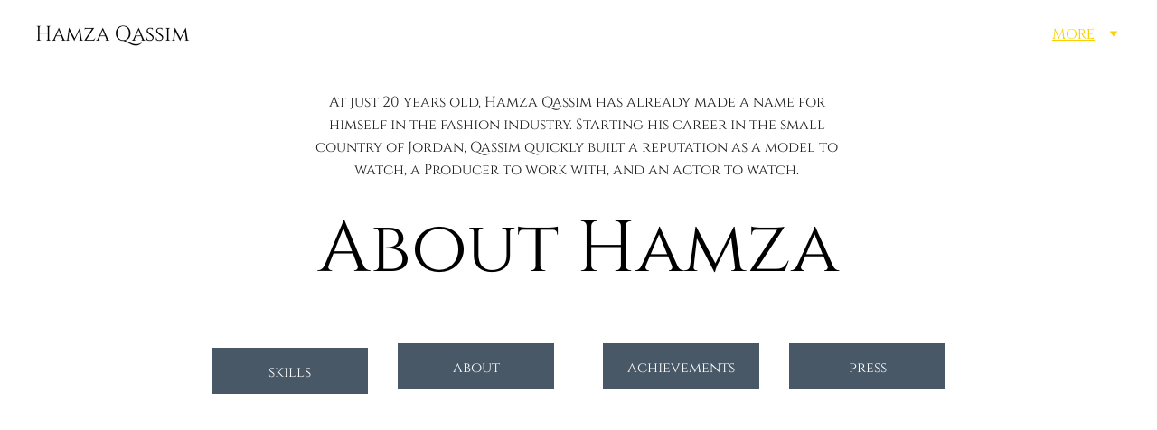

--- FILE ---
content_type: text/html
request_url: https://hamzaqassim.com/more
body_size: 15720
content:
<!DOCTYPE html><html lang="en"> <head><meta charset="utf-8"><meta name="viewport" content="width=device-width, initial-scale=1.0"><!--[--><title>About Hamza Qassim - Professional Fashion Model and Actor  | Hamza Qassim </title><meta name="description" content="Get to know Hamza Qassim, a professional fashion model and actor based in London. With a passion for fashion and acting, Hamza has become one of the most sought-after models in the industry. Learn about his career, experience and why he&#39;s a top choice for photographers, designers and casting directors on his about page."><link rel="icon" href="https://assets.zyrosite.com/cdn-cgi/image/format=auto,w=48,h=48,fit=crop,f=png/YbNOkj2p2ecnoVBo/close-up-min-YbNOk8kRxbTZvBry.jpg"><link rel="apple-touch-icon" href="https://assets.zyrosite.com/cdn-cgi/image/format=auto,w=48,h=48,fit=crop,f=png/YbNOkj2p2ecnoVBo/close-up-min-YbNOk8kRxbTZvBry.jpg"><meta content="https://hamzaqassim.com/more" property="og:url"><link rel="canonical" href="https://hamzaqassim.com/more"><meta content="About Hamza Qassim - Professional Fashion Model and Actor  | Hamza Qassim " property="og:title"><meta name="twitter:title" content="About Hamza Qassim - Professional Fashion Model and Actor  | Hamza Qassim "><meta content="website" property="og:type"><meta property="og:description" content="Get to know Hamza Qassim, a professional fashion model and actor based in London. With a passion for fashion and acting, Hamza has become one of the most sought-after models in the industry. Learn about his career, experience and why he&#39;s a top choice for photographers, designers and casting directors on his about page."><meta name="twitter:description" content="Get to know Hamza Qassim, a professional fashion model and actor based in London. With a passion for fashion and acting, Hamza has become one of the most sought-after models in the industry. Learn about his career, experience and why he&#39;s a top choice for photographers, designers and casting directors on his about page."><meta property="og:site_name" content="Hamza Qassim "><!----><meta content="https://assets.zyrosite.com/cdn-cgi/image/format=auto,w=1200,h=630,fit=crop,f=jpeg/YbNOkj2p2ecnoVBo/screenshot-2023-01-16-at-21.25.48-mnlZxXn4Z3Uv9xlD.png" property="og:image"><meta content="https://assets.zyrosite.com/cdn-cgi/image/format=auto,w=1200,h=630,fit=crop,f=jpeg/YbNOkj2p2ecnoVBo/screenshot-2023-01-16-at-21.25.48-mnlZxXn4Z3Uv9xlD.png" name="twitter:image"><meta content="" property="og:image:alt"><meta content="" name="twitter:image:alt"><meta name="twitter:card" content="summary_large_image"><!----><link rel="preconnect"><!----><!----><!----><!----><!----><!--[--><link rel="alternate" hreflang="x-default" href="https://hamzaqassim.com/more"><!--]--><link href="https://cdn.zyrosite.com/u1/google-fonts/font-faces?family=Space+Grotesk:wght@300;400;700&amp;family=Cinzel:wght@400&amp;family=Rubik:wght@400&amp;display=swap" rel="preconnect" crossorigin="true"><link href="https://cdn.zyrosite.com/u1/google-fonts/font-faces?family=Space+Grotesk:wght@300;400;700&amp;family=Cinzel:wght@400&amp;family=Rubik:wght@400&amp;display=swap" rel="preload" as="style"><link href="https://cdn.zyrosite.com/u1/google-fonts/font-faces?family=Space+Grotesk:wght@300;400;700&amp;family=Cinzel:wght@400&amp;family=Rubik:wght@400&amp;display=swap" rel="stylesheet" referrerpolicy="no-referrer"><!--]--><style>
	
		@font-face {
			font-family: Cinzel Regular;
			src: url('https://assets.zyrosite.com/YbNOkj2p2ecnoVBo/Cinzel Regular.woff2') format('woff2');
			font-display: swap;
		}
	</style><link rel="prefetch" href="https://cdn.zyrosite.com/cdn-builder-placeholders/astro-traffic.txt"><link rel="stylesheet" href="/_astro-1705074726661/_slug_.ePpJDh8h.css" />
<style>#fb-root{position:relative;z-index:17}#fb-root .fb_dialog{left:-1000px}:root{--color-meteorite-dark: #2f1c6a;--color-meteorite: #8c85ff;--color-meteorite-light: #d5dfff;--color-primary-dark: #5025d1;--color-primary: #673de6;--color-primary-light: #ebe4ff;--color-danger-dark: #d63163;--color-danger: #fc5185;--color-danger-light: #ffe8ef;--color-warning-dark: #fea419;--color-warning: #ffcd35;--color-warning-light: #fff8e2;--color-success-dark: #008361;--color-success: #00b090;--color-success-light: #def4f0;--color-dark: #1d1e20;--color-gray-dark: #36344d;--color-gray: #727586;--color-gray-border: #dadce0;--color-gray-light: #f2f3f6;--color-light: #fff;--color-azure: #357df9;--color-azure-light: #e3ebf9;--color-azure-dark: #265ab2}.whats-app-bubble{position:fixed;right:20px;bottom:24px;z-index:17;display:flex;cursor:pointer;border-radius:100px;box-shadow:#00000026 0 4px 12px}.whats-app-bubble--next-to-messenger{right:95px}.globalClass_2ebe{position:relative;z-index:17}#wtpQualitySign_fixedCSS,#wtpQualitySign_popupCSS{bottom:10px!important}#wtpQualitySign_fixedCSS{z-index:17!important}#wtpQualitySign_popupCSS{z-index:18!important}
</style></head> <body> <div> <style>astro-island,astro-slot,astro-static-slot{display:contents}</style><script>(()=>{var e=async t=>{await(await t())()};(self.Astro||(self.Astro={})).only=e;window.dispatchEvent(new Event("astro:only"));})();;(()=>{var b=Object.defineProperty;var f=(c,o,i)=>o in c?b(c,o,{enumerable:!0,configurable:!0,writable:!0,value:i}):c[o]=i;var l=(c,o,i)=>(f(c,typeof o!="symbol"?o+"":o,i),i);var p;{let c={0:t=>m(t),1:t=>i(t),2:t=>new RegExp(t),3:t=>new Date(t),4:t=>new Map(i(t)),5:t=>new Set(i(t)),6:t=>BigInt(t),7:t=>new URL(t),8:t=>new Uint8Array(t),9:t=>new Uint16Array(t),10:t=>new Uint32Array(t)},o=t=>{let[e,r]=t;return e in c?c[e](r):void 0},i=t=>t.map(o),m=t=>typeof t!="object"||t===null?t:Object.fromEntries(Object.entries(t).map(([e,r])=>[e,o(r)]));customElements.get("astro-island")||customElements.define("astro-island",(p=class extends HTMLElement{constructor(){super(...arguments);l(this,"Component");l(this,"hydrator");l(this,"hydrate",async()=>{var d;if(!this.hydrator||!this.isConnected)return;let e=(d=this.parentElement)==null?void 0:d.closest("astro-island[ssr]");if(e){e.addEventListener("astro:hydrate",this.hydrate,{once:!0});return}let r=this.querySelectorAll("astro-slot"),a={},h=this.querySelectorAll("template[data-astro-template]");for(let n of h){let s=n.closest(this.tagName);s!=null&&s.isSameNode(this)&&(a[n.getAttribute("data-astro-template")||"default"]=n.innerHTML,n.remove())}for(let n of r){let s=n.closest(this.tagName);s!=null&&s.isSameNode(this)&&(a[n.getAttribute("name")||"default"]=n.innerHTML)}let u;try{u=this.hasAttribute("props")?m(JSON.parse(this.getAttribute("props"))):{}}catch(n){let s=this.getAttribute("component-url")||"<unknown>",y=this.getAttribute("component-export");throw y&&(s+=` (export ${y})`),console.error(`[hydrate] Error parsing props for component ${s}`,this.getAttribute("props"),n),n}await this.hydrator(this)(this.Component,u,a,{client:this.getAttribute("client")}),this.removeAttribute("ssr"),this.dispatchEvent(new CustomEvent("astro:hydrate"))});l(this,"unmount",()=>{this.isConnected||this.dispatchEvent(new CustomEvent("astro:unmount"))})}disconnectedCallback(){document.removeEventListener("astro:after-swap",this.unmount),document.addEventListener("astro:after-swap",this.unmount,{once:!0})}connectedCallback(){if(!this.hasAttribute("await-children")||document.readyState==="interactive"||document.readyState==="complete")this.childrenConnectedCallback();else{let e=()=>{document.removeEventListener("DOMContentLoaded",e),r.disconnect(),this.childrenConnectedCallback()},r=new MutationObserver(()=>{var a;((a=this.lastChild)==null?void 0:a.nodeType)===Node.COMMENT_NODE&&this.lastChild.nodeValue==="astro:end"&&(this.lastChild.remove(),e())});r.observe(this,{childList:!0}),document.addEventListener("DOMContentLoaded",e)}}async childrenConnectedCallback(){let e=this.getAttribute("before-hydration-url");e&&await import(e),this.start()}start(){let e=JSON.parse(this.getAttribute("opts")),r=this.getAttribute("client");if(Astro[r]===void 0){window.addEventListener(`astro:${r}`,()=>this.start(),{once:!0});return}Astro[r](async()=>{let a=this.getAttribute("renderer-url"),[h,{default:u}]=await Promise.all([import(this.getAttribute("component-url")),a?import(a):()=>()=>{}]),d=this.getAttribute("component-export")||"default";if(!d.includes("."))this.Component=h[d];else{this.Component=h;for(let n of d.split("."))this.Component=this.Component[n]}return this.hydrator=u,this.hydrate},e,this)}attributeChangedCallback(){this.hydrate()}},l(p,"observedAttributes",["props"]),p))}})();</script><astro-island uid="Z1MSuRK" component-url="/_astro-1705074726661/ClientHead.kL5sii8h.js" component-export="default" renderer-url="/_astro-1705074726661/client.hcKjMu59.js" props="{&quot;page-noindex&quot;:[0,false],&quot;canonical-url&quot;:[0,&quot;https://hamzaqassim.com/more&quot;],&quot;site-meta&quot;:[0,{&quot;version&quot;:[0,129],&quot;isLayout&quot;:[0,true],&quot;template&quot;:[0,&quot;linas&quot;],&quot;metaTitle&quot;:[0,&quot;Hamza Qassim &quot;],&quot;ogImageAlt&quot;:[0,&quot;&quot;],&quot;faviconPath&quot;:[0,&quot;close-up-min-YbNOk8kRxbTZvBry.jpg&quot;],&quot;ogImagePath&quot;:[0,&quot;screenshot-2023-01-16-at-21.25.48-mnlZxXn4Z3Uv9xlD.png&quot;],&quot;headerHeight&quot;:[0,125.578125],&quot;defaultLocale&quot;:[0,&quot;system&quot;],&quot;faviconOrigin&quot;:[0,&quot;assets&quot;],&quot;ogImageOrigin&quot;:[0,&quot;assets&quot;],&quot;demoEcwidStoreId&quot;:[0,&quot;26103239&quot;],&quot;metaHtmlLanguage&quot;:[0,&quot;en&quot;],&quot;headerHeightMobile&quot;:[0,115.96875],&quot;demoEcommerceStoreId&quot;:[0,&quot;demo_01G0E9P2R0CFTNBWEEFCEV8EG5&quot;],&quot;shouldAddWWWPrefixToDomain&quot;:[0,false]}],&quot;domain&quot;:[0,&quot;hamzaqassim.com&quot;]}" ssr="" client="only" opts="{&quot;name&quot;:&quot;ClientHead&quot;,&quot;value&quot;:&quot;vue&quot;}"></astro-island> <script>(()=>{var e=async t=>{await(await t())()};(self.Astro||(self.Astro={})).load=e;window.dispatchEvent(new Event("astro:load"));})();</script><astro-island uid="Z29YUX0" component-url="/_astro-1705074726661/Page.JW0s4J62.js" component-export="default" renderer-url="/_astro-1705074726661/client.hcKjMu59.js" props="{&quot;page-data&quot;:[0,{&quot;pages&quot;:[0,{&quot;home&quot;:[0,{&quot;meta&quot;:[0,{&quot;title&quot;:[0,&quot;Hamza Qassim&#39;s Professional Portfolio | Modeling, Acting, Production&quot;],&quot;noindex&quot;:[0,false],&quot;keywords&quot;:[1,[[0,&quot;Hamza Qassim&quot;],[0,&quot;Modeling&quot;],[0,&quot;Production&quot;]]],&quot;ogImageAlt&quot;:[0,&quot;&quot;],&quot;description&quot;:[0,&quot;Explore Hamza Qassim&#39;s professional portfolio website, showcasing his talents in modeling, acting, and production. Discover his diverse range of skills and experience in the industry.&quot;],&quot;ogImagePath&quot;:[0,null],&quot;ogImageOrigin&quot;:[0,null]}],&quot;name&quot;:[0,&quot;HAMZA&quot;],&quot;slug&quot;:[0,&quot;hamza&quot;],&quot;type&quot;:[0,&quot;default&quot;],&quot;blocks&quot;:[1,[[0,&quot;zwVhMB&quot;],[0,&quot;ziMhGa&quot;],[0,&quot;z_vOKY&quot;],[0,&quot;zZZX7N&quot;],[0,&quot;zB07Tb&quot;],[0,&quot;z6q1Al&quot;]]]}],&quot;z1dKPx&quot;:[0,{&quot;meta&quot;:[0,{&quot;title&quot;:[0,&quot;Hamza Qassim | Professional Actor and Fashion Model - London&quot;],&quot;noindex&quot;:[0,false],&quot;ogImageAlt&quot;:[0,&quot;&quot;],&quot;description&quot;:[0,&quot;Discover the dynamic modeling portfolio of Hamza Qassim, a highly sought-after fashion model and actor based in London. With a passion for style and a versatile look, Hamza is one of the most sought-after models in the industry. Explore his portfolio today and see why he is a favorite among photographers, designers, and casting directors alike.&quot;],&quot;ogImagePath&quot;:[0,null],&quot;ogImageOrigin&quot;:[0,null]}],&quot;name&quot;:[0,&quot;MODELING&quot;],&quot;slug&quot;:[0,&quot;modeling&quot;],&quot;type&quot;:[0,&quot;default&quot;],&quot;blocks&quot;:[1,[[0,&quot;zEj5NR&quot;],[0,&quot;zlF409&quot;],[0,&quot;zuRG7o&quot;],[0,&quot;z1z5Lz&quot;],[0,&quot;zPlrer&quot;]]]}],&quot;z2VRfC&quot;:[0,{&quot;meta&quot;:[0,{&quot;title&quot;:[0,&quot;&quot;],&quot;noindex&quot;:[0,false],&quot;ogImageAlt&quot;:[0,&quot;&quot;],&quot;description&quot;:[0,&quot;&quot;],&quot;ogImagePath&quot;:[0,null],&quot;ogImageOrigin&quot;:[0,null]}],&quot;name&quot;:[0,&quot;CONTACT&quot;],&quot;slug&quot;:[0,&quot;contact&quot;],&quot;type&quot;:[0,&quot;default&quot;],&quot;blocks&quot;:[1,[[0,&quot;zUp9gZ&quot;]]]}],&quot;z8QNYE&quot;:[0,{&quot;meta&quot;:[0,{&quot;title&quot;:[0,&quot;Hamza Qassim - Producer | Commercial Production Portfolio&quot;],&quot;noindex&quot;:[0,false],&quot;keywords&quot;:[1,[[0,&quot;Production portfolio&quot;],[0,&quot;Hamza Qassim&quot;],[0,&quot;Commercial producer&quot;]]],&quot;password&quot;:[0,&quot;&quot;],&quot;ogImageAlt&quot;:[0,&quot;&quot;],&quot;description&quot;:[0,&quot;Explore the versatile and highly sought-after production portfolio of Hamza Qassim, a favorite among photographers, designers, and clients in London. Discover his passion for style and why he is one of the most sought-after commercial producers in the industry. Visit his portfolio today.&quot;],&quot;ogImagePath&quot;:[0,&quot;img_5388-mp8ej7WPM3TexQ5n.JPG&quot;],&quot;ogImageOrigin&quot;:[0,&quot;assets&quot;],&quot;passwordDesign&quot;:[0,&quot;default&quot;],&quot;passwordBackText&quot;:[0,&quot;Back to&quot;],&quot;passwordButtonText&quot;:[0,&quot;Enter&quot;],&quot;passwordHeadingText&quot;:[0,&quot;Guest area&quot;],&quot;passwordSubheadingText&quot;:[0,&quot;Please enter the password to access the page&quot;],&quot;passwordPlaceholderText&quot;:[0,&quot;Type password&quot;]}],&quot;name&quot;:[0,&quot;PRODUCTION&quot;],&quot;slug&quot;:[0,&quot;production&quot;],&quot;type&quot;:[0,&quot;default&quot;],&quot;blocks&quot;:[1,[[0,&quot;zCXghe&quot;],[0,&quot;zPNn21&quot;],[0,&quot;z3sIkI&quot;],[0,&quot;zs_RJa&quot;],[0,&quot;zVCz3c&quot;],[0,&quot;zlPwj5&quot;],[0,&quot;zni7kX&quot;]]]}],&quot;zHGvgs&quot;:[0,{&quot;meta&quot;:[0,{&quot;title&quot;:[0,&quot;Hamza Qassim | Professional Actor and Fashion Model - London&quot;],&quot;noindex&quot;:[0,false],&quot;password&quot;:[0,&quot;&quot;],&quot;ogImageAlt&quot;:[0,&quot;&quot;],&quot;description&quot;:[0,&quot;Discover the dynamic modeling portfolio of Hamza Qassim, a highly sought-after fashion model and actor based in London. With a passion for style and a versatile look, Hamza is one of the most sought-after models in the industry. Explore his portfolio today and see why he is a favorite among photographers, designers, and casting directors alike.&quot;],&quot;ogImagePath&quot;:[0,null],&quot;ogImageOrigin&quot;:[0,null],&quot;passwordDesign&quot;:[0,&quot;default&quot;],&quot;passwordBackText&quot;:[0,&quot;Back to&quot;],&quot;passwordButtonText&quot;:[0,&quot;Enter&quot;],&quot;passwordHeadingText&quot;:[0,&quot;Guest area&quot;],&quot;passwordSubheadingText&quot;:[0,&quot;Please enter the password to access the page&quot;],&quot;passwordPlaceholderText&quot;:[0,&quot;Type password&quot;]}],&quot;name&quot;:[0,&quot;MODELINg old&quot;],&quot;slug&quot;:[0,&quot;modeling-old&quot;],&quot;type&quot;:[0,&quot;default&quot;],&quot;blocks&quot;:[1,[[0,&quot;zvt6uG&quot;]]]}],&quot;zKi3SC&quot;:[0,{&quot;meta&quot;:[0,{&quot;title&quot;:[0,&quot;&quot;],&quot;noindex&quot;:[0,false],&quot;ogImageAlt&quot;:[0,&quot;&quot;],&quot;description&quot;:[0,&quot;&quot;],&quot;ogImagePath&quot;:[0,null],&quot;ogImageOrigin&quot;:[0,null]}],&quot;name&quot;:[0,&quot;GALLERY&quot;],&quot;slug&quot;:[0,&quot;gallery&quot;],&quot;type&quot;:[0,&quot;default&quot;],&quot;blocks&quot;:[1,[[0,&quot;ziK68w&quot;],[0,&quot;zXNJlB&quot;]]]}],&quot;zNXLIV&quot;:[0,{&quot;meta&quot;:[0,{&quot;title&quot;:[0,&quot;Hamza Qassim | Model Measurements&quot;],&quot;noindex&quot;:[0,false],&quot;ogImageAlt&quot;:[0,&quot;&quot;],&quot;description&quot;:[0,&quot;Find all the essential measurements of model Hamza Qassim, based in London. As a professional fashion model and actor, Hamza&#39;s measurements are in high demand by photographers, designers, and casting directors. Check out his measurements and see why he&#39;s a go-to choice for any project.&quot;],&quot;ogImagePath&quot;:[0,null],&quot;ogImageOrigin&quot;:[0,null]}],&quot;name&quot;:[0,&quot;MEASUREMENTS&quot;],&quot;slug&quot;:[0,&quot;measurements&quot;],&quot;type&quot;:[0,&quot;default&quot;],&quot;blocks&quot;:[1,[[0,&quot;zBLbgj&quot;]]]}],&quot;zO73_M&quot;:[0,{&quot;meta&quot;:[0,{&quot;title&quot;:[0,&quot;&quot;],&quot;noindex&quot;:[0,false],&quot;ogImageAlt&quot;:[0,&quot;&quot;],&quot;description&quot;:[0,&quot;&quot;],&quot;ogImagePath&quot;:[0,null],&quot;ogImageOrigin&quot;:[0,null]}],&quot;name&quot;:[0,&quot;ABOUT&quot;],&quot;slug&quot;:[0,&quot;about&quot;],&quot;type&quot;:[0,&quot;default&quot;],&quot;blocks&quot;:[1,[[0,&quot;zO2PIc&quot;]]]}],&quot;zQwQAy&quot;:[0,{&quot;meta&quot;:[0,{&quot;title&quot;:[0,&quot;Hamza Qassim - Skills &amp; Experience&quot;],&quot;noindex&quot;:[0,false],&quot;ogImageAlt&quot;:[0,&quot;&quot;],&quot;description&quot;:[0,&quot;Get to know the skills and experience of Hamza Qassim, a versatile and highly sought-after fashion model and actor based in London. From runway to print, editorial and commercial work, Hamza has a wide range of experience. Check out his skills page to see why he is a favorite among photographers, designers, and casting directors.&quot;],&quot;ogImagePath&quot;:[0,null],&quot;ogImageOrigin&quot;:[0,null]}],&quot;name&quot;:[0,&quot;SKILLS&quot;],&quot;slug&quot;:[0,&quot;skills&quot;],&quot;type&quot;:[0,&quot;default&quot;],&quot;blocks&quot;:[1,[[0,&quot;zX0cp7&quot;]]]}],&quot;zVobe-&quot;:[0,{&quot;meta&quot;:[0,{&quot;title&quot;:[0,&quot;Hamza Qassim: London Fashion Model &amp; Actor -View Achievement&quot;],&quot;noindex&quot;:[0,false],&quot;ogImageAlt&quot;:[0,&quot;&quot;],&quot;description&quot;:[0,&quot;Discover the achievements of London-based fashion model and actor Hamza Qassim on his portfolio website. Browse his fashion campaigns and acting credits.&quot;],&quot;ogImagePath&quot;:[0,null],&quot;ogImageOrigin&quot;:[0,null]}],&quot;name&quot;:[0,&quot;ACHIEVEMENTS&quot;],&quot;slug&quot;:[0,&quot;achievements&quot;],&quot;type&quot;:[0,&quot;default&quot;],&quot;blocks&quot;:[1,[[0,&quot;zFTz_j&quot;],[0,&quot;z82xD7&quot;],[0,&quot;zx9NoA&quot;],[0,&quot;z2ral6&quot;]]]}],&quot;z__ox3&quot;:[0,{&quot;meta&quot;:[0,{&quot;title&quot;:[0,&quot;&quot;],&quot;noindex&quot;:[0,false],&quot;ogImageAlt&quot;:[0,&quot;&quot;],&quot;description&quot;:[0,&quot;&quot;],&quot;ogImagePath&quot;:[0,null],&quot;ogImageOrigin&quot;:[0,null]}],&quot;name&quot;:[0,&quot;RUNWAY&quot;],&quot;slug&quot;:[0,&quot;runway&quot;],&quot;type&quot;:[0,&quot;default&quot;],&quot;blocks&quot;:[1,[[0,&quot;zccxur&quot;],[0,&quot;zxQ9Iv&quot;]]]}],&quot;z_yBJv&quot;:[0,{&quot;meta&quot;:[0,{&quot;title&quot;:[0,&quot;&quot;],&quot;noindex&quot;:[0,false],&quot;ogImageAlt&quot;:[0,&quot;&quot;],&quot;description&quot;:[0,&quot;&quot;],&quot;ogImagePath&quot;:[0,null],&quot;ogImageOrigin&quot;:[0,null]}],&quot;name&quot;:[0,&quot;FASHION&quot;],&quot;slug&quot;:[0,&quot;fashion&quot;],&quot;type&quot;:[0,&quot;default&quot;],&quot;blocks&quot;:[1,[[0,&quot;zGWTYF&quot;],[0,&quot;zXNp89&quot;]]]}],&quot;zcitHI&quot;:[0,{&quot;meta&quot;:[0,{&quot;title&quot;:[0,&quot;About Hamza Qassim - Professional Fashion Model and Actor &quot;],&quot;noindex&quot;:[0,false],&quot;ogImageAlt&quot;:[0,&quot;&quot;],&quot;description&quot;:[0,&quot;Get to know Hamza Qassim, a professional fashion model and actor based in London. With a passion for fashion and acting, Hamza has become one of the most sought-after models in the industry. Learn about his career, experience and why he&#39;s a top choice for photographers, designers and casting directors on his about page.&quot;],&quot;ogImagePath&quot;:[0,null],&quot;ogImageOrigin&quot;:[0,null]}],&quot;name&quot;:[0,&quot;MORE&quot;],&quot;slug&quot;:[0,&quot;more&quot;],&quot;type&quot;:[0,&quot;default&quot;],&quot;blocks&quot;:[1,[[0,&quot;z5euRb&quot;]]]}],&quot;zeQgd0&quot;:[0,{&quot;meta&quot;:[0,{&quot;title&quot;:[0,&quot;Hamza Qassim - Actor  from London&quot;],&quot;noindex&quot;:[0,false],&quot;keywords&quot;:[1,[[0,&quot;Hamza Qassim&quot;],[0,&quot;acting experience&quot;],[0,&quot;London&quot;]]],&quot;ogImageAlt&quot;:[0,&quot;&quot;],&quot;description&quot;:[0,&quot;Explore the acting portfolio of Hamza Qassim, a talented and in-demand actor and fashion model based in London. With extensive experience in film, television, and stage productions, Hamza is a top choice for casting directors and directors seeking exceptional talent. Discover why he is renowned for his versatility and passion for the craft.&quot;],&quot;ogImagePath&quot;:[0,null],&quot;ogImageOrigin&quot;:[0,null]}],&quot;name&quot;:[0,&quot;ACTING&quot;],&quot;slug&quot;:[0,&quot;acting&quot;],&quot;type&quot;:[0,&quot;default&quot;],&quot;blocks&quot;:[1,[[0,&quot;z4pef6&quot;],[0,&quot;zeXfD6&quot;],[0,&quot;zOJqEe&quot;]]]}],&quot;zjgLJe&quot;:[0,{&quot;meta&quot;:[0,{&quot;title&quot;:[0,&quot;Hamza Qassim | Professional Actor and Fashion Model - London&quot;],&quot;noindex&quot;:[0,false],&quot;ogImageAlt&quot;:[0,&quot;&quot;],&quot;description&quot;:[0,&quot;Experience the talent of Hamza Qassim, a versatile actor and fashion model based in London. With a wide range of acting experience and a passion for the craft, Hamza is an in-demand talent for film, television, and stage productions. Explore his acting portfolio and discover why he is a top choice for casting directors and directors.&quot;],&quot;ogImagePath&quot;:[0,null],&quot;ogImageOrigin&quot;:[0,null]}],&quot;name&quot;:[0,&quot;ACTING Copy&quot;],&quot;slug&quot;:[0,&quot;acting-copy&quot;],&quot;type&quot;:[0,&quot;default&quot;],&quot;blocks&quot;:[1,[[0,&quot;zFGqhe&quot;],[0,&quot;zeDsBE&quot;]]]}],&quot;zwdOg1&quot;:[0,{&quot;meta&quot;:[0,{&quot;title&quot;:[0,&quot;&quot;],&quot;noindex&quot;:[0,false],&quot;ogImageAlt&quot;:[0,&quot;&quot;],&quot;description&quot;:[0,&quot;&quot;],&quot;ogImagePath&quot;:[0,null],&quot;ogImageOrigin&quot;:[0,null]}],&quot;name&quot;:[0,&quot;PRESS&quot;],&quot;slug&quot;:[0,&quot;press&quot;],&quot;type&quot;:[0,&quot;default&quot;],&quot;blocks&quot;:[1,[[0,&quot;zd9mDa&quot;],[0,&quot;zcPELO&quot;],[0,&quot;zioygs&quot;],[0,&quot;zrb1mx&quot;],[0,&quot;zprtDu&quot;],[0,&quot;zMTbYK&quot;],[0,&quot;zG086T&quot;],[0,&quot;zSDqQm&quot;],[0,&quot;zWdho-&quot;],[0,&quot;z4b-qw&quot;],[0,&quot;zWC-yW&quot;],[0,&quot;zQ0f5-&quot;],[0,&quot;zhNh96&quot;],[0,&quot;zRtR0b&quot;],[0,&quot;zg67Kr&quot;],[0,&quot;zczpg7&quot;],[0,&quot;zj-STX&quot;]]]}]}],&quot;blocks&quot;:[0,{&quot;header&quot;:[0,{&quot;type&quot;:[0,&quot;BlockNavigation&quot;],&quot;mobile&quot;:[0,{&quot;logoHeight&quot;:[0,14.735067437379575]}],&quot;desktop&quot;:[0,{&quot;logoHeight&quot;:[0,27.608863198458575]}],&quot;settings&quot;:[0,{&quot;styles&quot;:[0,{&quot;width&quot;:[0,&quot;1240px&quot;],&quot;padding&quot;:[0,&quot;24px 16px 24px 16px&quot;],&quot;m-padding&quot;:[0,&quot;24px 16px 24px 16px&quot;],&quot;logo-width&quot;:[0,&quot;178px&quot;],&quot;cartIconSize&quot;:[0,&quot;24px&quot;],&quot;m-logo-width&quot;:[0,&quot;95px&quot;],&quot;oldContentWidth&quot;:[0,&quot;1600px&quot;],&quot;menu-item-spacing&quot;:[0,&quot;40px&quot;],&quot;space-between-menu&quot;:[0,&quot;64px&quot;],&quot;m-menu-item-spacing&quot;:[0,&quot;20px&quot;],&quot;contrastBackgroundColor&quot;:[0,&quot;rgb(3, 49, 85)&quot;]}],&quot;cartText&quot;:[0,&quot;Shopping bag&quot;],&quot;isSticky&quot;:[0,true],&quot;showLogo&quot;:[0,true],&quot;isCartVisible&quot;:[0,true],&quot;logoImagePath&quot;:[0,&quot;screenshot-2023-01-16-at-21.25.48-mnlZxXn4Z3Uv9xlD.png&quot;],&quot;logoPlacement&quot;:[0,&quot;left&quot;],&quot;logoImageOrigin&quot;:[0,&quot;assets&quot;],&quot;m-logoPlacement&quot;:[0,&quot;left&quot;],&quot;navigationPlacement&quot;:[0,&quot;right&quot;],&quot;m-navigationPlacement&quot;:[0,&quot;right&quot;]}],&quot;zindexes&quot;:[1,[]],&quot;background&quot;:[0,{&quot;color&quot;:[0,&quot;rgb(1, 15, 26)&quot;],&quot;current&quot;:[0,&quot;color&quot;],&quot;isTransparent&quot;:[0,false]}],&quot;components&quot;:[1,[]],&quot;logoAspectRatio&quot;:[0,6.447204968944099],&quot;navLinkTextColor&quot;:[0,&quot;rgb(255, 255, 255)&quot;],&quot;navLinkTextColorHover&quot;:[0,&quot;rgb(250, 208, 1)&quot;]}],&quot;z26dfS&quot;:[0,{&quot;slot&quot;:[0,&quot;footer&quot;],&quot;type&quot;:[0,&quot;BlockLayout&quot;],&quot;mobile&quot;:[0,{&quot;minHeight&quot;:[0,197]}],&quot;desktop&quot;:[0,{&quot;minHeight&quot;:[0,144]}],&quot;settings&quot;:[0,{&quot;styles&quot;:[0,{&quot;cols&quot;:[0,&quot;12&quot;],&quot;rows&quot;:[0,2],&quot;width&quot;:[0,&quot;1224px&quot;],&quot;m-rows&quot;:[0,&quot;1&quot;],&quot;col-gap&quot;:[0,&quot;24px&quot;],&quot;row-gap&quot;:[0,&quot;16px&quot;],&quot;row-size&quot;:[0,&quot;48px&quot;],&quot;column-gap&quot;:[0,&quot;24px&quot;],&quot;block-padding&quot;:[0,&quot;16px 0 16px 0&quot;],&quot;m-block-padding&quot;:[0,&quot;45px 16px 40px 16px&quot;],&quot;oldContentWidth&quot;:[0,&quot;1600px&quot;]}]}],&quot;zindexes&quot;:[1,[[0,&quot;zxBU_D&quot;],[0,&quot;zxZCko&quot;],[0,&quot;z3K0Bj&quot;]]],&quot;background&quot;:[0,{&quot;color&quot;:[0,&quot;rgb(1, 15, 26)&quot;],&quot;current&quot;:[0,&quot;color&quot;]}],&quot;components&quot;:[1,[[0,&quot;zxBU_D&quot;],[0,&quot;z3K0Bj&quot;],[0,&quot;zxZCko&quot;]]]}],&quot;z5euRb&quot;:[0,{&quot;type&quot;:[0,&quot;BlockLayout&quot;],&quot;mobile&quot;:[0,{&quot;minHeight&quot;:[0,622]}],&quot;desktop&quot;:[0,{&quot;minHeight&quot;:[0,450]}],&quot;settings&quot;:[0,{&quot;styles&quot;:[0,{&quot;rows&quot;:[0,8],&quot;width&quot;:[0,&quot;1224px&quot;],&quot;row-gap&quot;:[0,&quot;16px&quot;],&quot;row-size&quot;:[0,&quot;48px&quot;],&quot;column-gap&quot;:[0,&quot;24px&quot;],&quot;block-padding&quot;:[0,&quot;16px 0px 16px 0px&quot;],&quot;m-block-padding&quot;:[0,&quot;40px 16px 40px 16px&quot;]}]}],&quot;zindexes&quot;:[1,[[0,&quot;zDP0eG&quot;],[0,&quot;z-O7h3&quot;],[0,&quot;zcskzb&quot;],[0,&quot;zgBVWL&quot;],[0,&quot;zLNy7_&quot;],[0,&quot;zVVJwX&quot;]]],&quot;background&quot;:[0,{&quot;path&quot;:[0,&quot;full-length-m7VqPl7EqKtMwWP8.jpg&quot;],&quot;color&quot;:[0,null],&quot;image&quot;:[0,&quot;https://assets.zyrosite.com/YbNOkj2p2ecnoVBo/full-length-m7VqPl7EqKtMwWP8.jpg&quot;],&quot;origin&quot;:[0,&quot;assets&quot;],&quot;current&quot;:[0,&quot;image&quot;],&quot;overlay-opacity&quot;:[0,&quot;0.00&quot;]}],&quot;components&quot;:[1,[[0,&quot;zDP0eG&quot;],[0,&quot;z-O7h3&quot;],[0,&quot;zcskzb&quot;],[0,&quot;zgBVWL&quot;],[0,&quot;zLNy7_&quot;],[0,&quot;zVVJwX&quot;]]],&quot;initialBlockId&quot;:[0,&quot;QYDeXa73e&quot;]}]}],&quot;elements&quot;:[0,{&quot;z-O7h3&quot;:[0,{&quot;type&quot;:[0,&quot;GridTextBox&quot;],&quot;mobile&quot;:[0,{&quot;top&quot;:[0,144],&quot;left&quot;:[0,0],&quot;width&quot;:[0,328],&quot;height&quot;:[0,143]}],&quot;content&quot;:[0,&quot;&lt;p dir=\&quot;auto\&quot; style=\&quot;--lineHeightMobile: 1.3; --fontSizeMobile: 14px\&quot; class=\&quot;body\&quot;&gt;&lt;span style=\&quot;font-family: Cinzel Regular; font-weight: 400\&quot;&gt;At just 20 years old, Hamza Qassim has already made a name for himself in the fashion industry. Starting his career in the small country of Jordan, Qassim quickly built a reputation as a model to watch, a Producer to work with, and an actor to watch. &lt;/span&gt;&lt;/p&gt;&quot;],&quot;desktop&quot;:[0,{&quot;top&quot;:[0,24],&quot;left&quot;:[0,309],&quot;width&quot;:[0,606],&quot;height&quot;:[0,100]}],&quot;settings&quot;:[0,{&quot;styles&quot;:[0,{&quot;text&quot;:[0,&quot;center&quot;],&quot;align&quot;:[0,&quot;flex-start&quot;],&quot;justify&quot;:[0,&quot;flex-start&quot;],&quot;m-element-margin&quot;:[0,&quot;0 0 32px 0&quot;]}]}],&quot;animation&quot;:[0,{&quot;name&quot;:[0,&quot;scale&quot;],&quot;type&quot;:[0,&quot;global&quot;]}],&quot;initialElementId&quot;:[0,&quot;W7nRlF2Yia&quot;]}],&quot;z3K0Bj&quot;:[0,{&quot;type&quot;:[0,&quot;GridTextBox&quot;],&quot;mobile&quot;:[0,{&quot;top&quot;:[0,78],&quot;left&quot;:[0,0],&quot;width&quot;:[0,328],&quot;height&quot;:[0,22]}],&quot;content&quot;:[0,&quot;&lt;h6 style=\&quot;color: rgb(26, 26, 26)\&quot;&gt;&lt;span style=\&quot;color: rgb(255, 255, 255)\&quot;&gt;&lt;a target=\&quot;_blank\&quot; href=\&quot;mailto:thoemke@linas.com\&quot;&gt;HAMZAQASSIM.CO@GMAIL.COM&lt;/a&gt;&lt;/span&gt;&lt;/h6&gt;&quot;],&quot;desktop&quot;:[0,{&quot;top&quot;:[0,61],&quot;left&quot;:[0,412],&quot;width&quot;:[0,288],&quot;height&quot;:[0,22]}],&quot;settings&quot;:[0,{&quot;styles&quot;:[0,{&quot;text&quot;:[0,&quot;center&quot;],&quot;align&quot;:[0,&quot;flex-start&quot;],&quot;justify&quot;:[0,&quot;center&quot;],&quot;m-width&quot;:[0,&quot;100%&quot;],&quot;m-align-self&quot;:[0,&quot;center&quot;],&quot;m-element-margin&quot;:[0,&quot;0 0 2px 0&quot;]}]}],&quot;animation&quot;:[0,{&quot;name&quot;:[0,&quot;scale&quot;],&quot;type&quot;:[0,&quot;global&quot;]}]}],&quot;zDP0eG&quot;:[0,{&quot;type&quot;:[0,&quot;GridTextBox&quot;],&quot;mobile&quot;:[0,{&quot;top&quot;:[0,44],&quot;left&quot;:[0,4],&quot;width&quot;:[0,319],&quot;height&quot;:[0,39]}],&quot;content&quot;:[0,&quot;&lt;h3 style=\&quot;color: rgb(50, 50, 50)\&quot;&gt;&lt;span style=\&quot;color: rgb(0, 0, 0); font-family: Cinzel Regular; font-weight: 400\&quot;&gt;About Hamza&lt;/span&gt;&lt;/h3&gt;&quot;],&quot;desktop&quot;:[0,{&quot;top&quot;:[0,144],&quot;left&quot;:[0,0],&quot;width&quot;:[0,1224],&quot;height&quot;:[0,100]}],&quot;settings&quot;:[0,{&quot;styles&quot;:[0,{&quot;text&quot;:[0,&quot;center&quot;],&quot;align&quot;:[0,&quot;flex-start&quot;],&quot;justify&quot;:[0,&quot;center&quot;],&quot;m-element-margin&quot;:[0,&quot;0 0 24px 0&quot;]}]}],&quot;animation&quot;:[0,{&quot;name&quot;:[0,&quot;scale&quot;],&quot;type&quot;:[0,&quot;global&quot;]}],&quot;initialElementId&quot;:[0,&quot;QN4cKMom3v&quot;]}],&quot;zLNy7_&quot;:[0,{&quot;type&quot;:[0,&quot;GridButton&quot;],&quot;mobile&quot;:[0,{&quot;top&quot;:[0,488],&quot;left&quot;:[0,89],&quot;width&quot;:[0,150],&quot;height&quot;:[0,47]}],&quot;content&quot;:[0,&quot;achievements&quot;],&quot;desktop&quot;:[0,{&quot;top&quot;:[0,304],&quot;left&quot;:[0,639],&quot;width&quot;:[0,173],&quot;height&quot;:[0,51]}],&quot;fileType&quot;:[0,&quot;woff2&quot;],&quot;linkType&quot;:[0,&quot;internal&quot;],&quot;settings&quot;:[0,{&quot;type&quot;:[0,&quot;primary&quot;],&quot;styles&quot;:[0,{&quot;align&quot;:[0,&quot;center&quot;],&quot;justify&quot;:[0,&quot;flex-start&quot;],&quot;m-element-margin&quot;:[0,&quot;0 0 16px 0&quot;]}]}],&quot;animation&quot;:[0,{&quot;name&quot;:[0,&quot;scale&quot;],&quot;type&quot;:[0,&quot;global&quot;]}],&quot;fontColor&quot;:[0,&quot;rgb(255, 255, 255)&quot;],&quot;fontFamily&quot;:[0,&quot;Cinzel Regular&quot;],&quot;fontWeight&quot;:[0,400],&quot;borderColor&quot;:[0,&quot;rgba(0, 0, 0, 0)&quot;],&quot;borderWidth&quot;:[0,0],&quot;linkedPageId&quot;:[0,&quot;zVobe-&quot;],&quot;fontColorHover&quot;:[0,&quot;rgb(255, 255, 255)&quot;],&quot;backgroundColor&quot;:[0,&quot;rgb(73, 88, 103)&quot;],&quot;borderColorHover&quot;:[0,&quot;rgba(0, 0, 0, 0)&quot;],&quot;borderWidthHover&quot;:[0,0],&quot;initialElementId&quot;:[0,&quot;YnyoT2qUNr&quot;],&quot;backgroundColorHover&quot;:[0,&quot;rgb(48, 63, 78)&quot;]}],&quot;zVVJwX&quot;:[0,{&quot;type&quot;:[0,&quot;GridButton&quot;],&quot;mobile&quot;:[0,{&quot;top&quot;:[0,557],&quot;left&quot;:[0,89],&quot;width&quot;:[0,150],&quot;height&quot;:[0,47]}],&quot;content&quot;:[0,&quot;press&quot;],&quot;desktop&quot;:[0,{&quot;top&quot;:[0,304],&quot;left&quot;:[0,845],&quot;width&quot;:[0,173],&quot;height&quot;:[0,51]}],&quot;linkType&quot;:[0,&quot;internal&quot;],&quot;settings&quot;:[0,{&quot;type&quot;:[0,&quot;primary&quot;],&quot;styles&quot;:[0,{&quot;align&quot;:[0,&quot;center&quot;],&quot;justify&quot;:[0,&quot;flex-start&quot;],&quot;m-element-margin&quot;:[0,&quot;0 0 16px 0&quot;]}]}],&quot;animation&quot;:[0,{&quot;name&quot;:[0,&quot;scale&quot;],&quot;type&quot;:[0,&quot;global&quot;]}],&quot;fontColor&quot;:[0,&quot;rgb(255, 255, 255)&quot;],&quot;fontFamily&quot;:[0,&quot;Cinzel Regular&quot;],&quot;fontWeight&quot;:[0,400],&quot;borderColor&quot;:[0,&quot;rgba(0, 0, 0, 0)&quot;],&quot;borderWidth&quot;:[0,0],&quot;linkedPageId&quot;:[0,&quot;zwdOg1&quot;],&quot;fontColorHover&quot;:[0,&quot;rgb(255, 255, 255)&quot;],&quot;backgroundColor&quot;:[0,&quot;rgb(73, 88, 103)&quot;],&quot;borderColorHover&quot;:[0,&quot;rgba(0, 0, 0, 0)&quot;],&quot;borderWidthHover&quot;:[0,0],&quot;initialElementId&quot;:[0,&quot;YnyoT2qUNr&quot;],&quot;backgroundColorHover&quot;:[0,&quot;rgb(48, 63, 78)&quot;]}],&quot;zcskzb&quot;:[0,{&quot;type&quot;:[0,&quot;GridButton&quot;],&quot;mobile&quot;:[0,{&quot;top&quot;:[0,348],&quot;left&quot;:[0,89],&quot;width&quot;:[0,150],&quot;height&quot;:[0,47]}],&quot;content&quot;:[0,&quot;about&quot;],&quot;desktop&quot;:[0,{&quot;top&quot;:[0,304],&quot;left&quot;:[0,412],&quot;width&quot;:[0,173],&quot;height&quot;:[0,51]}],&quot;linkType&quot;:[0,&quot;internal&quot;],&quot;settings&quot;:[0,{&quot;type&quot;:[0,&quot;primary&quot;],&quot;styles&quot;:[0,{&quot;align&quot;:[0,&quot;center&quot;],&quot;justify&quot;:[0,&quot;flex-start&quot;],&quot;m-element-margin&quot;:[0,&quot;0 0 16px 0&quot;]}]}],&quot;animation&quot;:[0,{&quot;name&quot;:[0,&quot;scale&quot;],&quot;type&quot;:[0,&quot;global&quot;]}],&quot;fontColor&quot;:[0,&quot;rgb(255, 255, 255)&quot;],&quot;fontFamily&quot;:[0,&quot;Cinzel Regular&quot;],&quot;fontWeight&quot;:[0,400],&quot;borderColor&quot;:[0,&quot;rgba(0, 0, 0, 0)&quot;],&quot;borderWidth&quot;:[0,0],&quot;linkedPageId&quot;:[0,&quot;zO73_M&quot;],&quot;fontColorHover&quot;:[0,&quot;rgb(255, 255, 255)&quot;],&quot;backgroundColor&quot;:[0,&quot;rgb(73, 88, 103)&quot;],&quot;borderColorHover&quot;:[0,&quot;rgba(0, 0, 0, 0)&quot;],&quot;borderWidthHover&quot;:[0,0],&quot;initialElementId&quot;:[0,&quot;YnyoT2qUNr&quot;],&quot;backgroundColorHover&quot;:[0,&quot;rgb(48, 63, 78)&quot;]}],&quot;zgBVWL&quot;:[0,{&quot;type&quot;:[0,&quot;GridButton&quot;],&quot;mobile&quot;:[0,{&quot;top&quot;:[0,419],&quot;left&quot;:[0,89],&quot;width&quot;:[0,150],&quot;height&quot;:[0,47]}],&quot;content&quot;:[0,&quot;skills&quot;],&quot;desktop&quot;:[0,{&quot;top&quot;:[0,309],&quot;left&quot;:[0,206],&quot;width&quot;:[0,173],&quot;height&quot;:[0,51]}],&quot;linkType&quot;:[0,&quot;internal&quot;],&quot;settings&quot;:[0,{&quot;type&quot;:[0,&quot;primary&quot;],&quot;styles&quot;:[0,{&quot;align&quot;:[0,&quot;center&quot;],&quot;justify&quot;:[0,&quot;flex-start&quot;],&quot;m-element-margin&quot;:[0,&quot;0 0 16px 0&quot;]}]}],&quot;animation&quot;:[0,{&quot;name&quot;:[0,&quot;scale&quot;],&quot;type&quot;:[0,&quot;global&quot;]}],&quot;fontColor&quot;:[0,&quot;rgb(255, 255, 255)&quot;],&quot;fontFamily&quot;:[0,&quot;Cinzel Regular&quot;],&quot;fontWeight&quot;:[0,400],&quot;borderColor&quot;:[0,&quot;rgba(0, 0, 0, 0)&quot;],&quot;borderWidth&quot;:[0,0],&quot;linkedPageId&quot;:[0,&quot;zQwQAy&quot;],&quot;fontColorHover&quot;:[0,&quot;rgb(255, 255, 255)&quot;],&quot;backgroundColor&quot;:[0,&quot;rgb(73, 88, 103)&quot;],&quot;borderColorHover&quot;:[0,&quot;rgba(0, 0, 0, 0)&quot;],&quot;borderWidthHover&quot;:[0,0],&quot;initialElementId&quot;:[0,&quot;YnyoT2qUNr&quot;],&quot;backgroundColorHover&quot;:[0,&quot;rgb(48, 63, 78)&quot;]}],&quot;zxBU_D&quot;:[0,{&quot;type&quot;:[0,&quot;GridTextBox&quot;],&quot;mobile&quot;:[0,{&quot;top&quot;:[0,31],&quot;left&quot;:[0,64],&quot;width&quot;:[0,200],&quot;height&quot;:[0,22]}],&quot;content&quot;:[0,&quot;&lt;h6 style=\&quot;color: rgb(26, 26, 26)\&quot;&gt;&lt;span style=\&quot;color: rgb(255, 255, 255)\&quot;&gt;&lt;strong&gt;HAMZA QASSIM&lt;/strong&gt;&lt;/span&gt;&lt;/h6&gt;&quot;],&quot;desktop&quot;:[0,{&quot;top&quot;:[0,61],&quot;left&quot;:[0,0],&quot;width&quot;:[0,184],&quot;height&quot;:[0,22]}],&quot;settings&quot;:[0,{&quot;styles&quot;:[0,{&quot;text&quot;:[0,&quot;center&quot;],&quot;align&quot;:[0,&quot;flex-start&quot;],&quot;justify&quot;:[0,&quot;center&quot;],&quot;m-width&quot;:[0,&quot;60.23054755043228%&quot;],&quot;m-align-self&quot;:[0,&quot;center&quot;],&quot;m-element-margin&quot;:[0,&quot;0 0 20px 0&quot;]}]}],&quot;animation&quot;:[0,{&quot;name&quot;:[0,&quot;scale&quot;],&quot;type&quot;:[0,&quot;global&quot;]}]}],&quot;zxZCko&quot;:[0,{&quot;type&quot;:[0,&quot;GridSocialIcons&quot;],&quot;links&quot;:[1,[[0,{&quot;svg&quot;:[0,&quot;&lt;svg width=\&quot;24\&quot; height=\&quot;24\&quot; viewBox=\&quot;0 0 24 24\&quot; fill=\&quot;none\&quot; xmlns=\&quot;http://www.w3.org/2000/svg\&quot;&gt;\n&lt;path d=\&quot;M21.5331 7.11165C21.5483 7.32484 21.5483 7.53807 21.5483 7.75126C21.5483 14.2538 16.5991 21.7462 7.55333 21.7462C4.7665 21.7462 2.17768 20.9391 0 19.5381C0.395955 19.5838 0.776628 19.599 1.18782 19.599C3.48728 19.599 5.60407 18.8224 7.29444 17.4975C5.13199 17.4518 3.31979 16.0356 2.69542 14.0863C3.00001 14.132 3.30456 14.1624 3.62439 14.1624C4.066 14.1624 4.50766 14.1015 4.9188 13.9949C2.66499 13.538 0.974582 11.5584 0.974582 9.1675V9.10661C1.62938 9.47209 2.39087 9.70052 3.19792 9.73094C1.87304 8.84767 1.00505 7.34007 1.00505 5.63447C1.00505 4.72078 1.24866 3.88321 1.67508 3.15224C4.09642 6.13702 7.73605 8.08623 11.8172 8.29946C11.7411 7.93398 11.6954 7.55331 11.6954 7.17259C11.6954 4.46189 13.8883 2.25378 16.6142 2.25378C18.0304 2.25378 19.3096 2.84769 20.2081 3.80709C21.3198 3.5939 22.3858 3.18271 23.33 2.61927C22.9644 3.76143 22.1878 4.72082 21.1675 5.32992C22.1574 5.22337 23.1168 4.9492 24 4.56853C23.3301 5.54311 22.4924 6.4111 21.5331 7.11165Z\&quot; fill=\&quot;currentColor\&quot;/&gt;\n&lt;/svg&gt;\n&quot;],&quot;icon&quot;:[0,&quot;twitter&quot;],&quot;link&quot;:[0,&quot;https://twitter.com/hamzaqassim&quot;]}],[0,{&quot;svg&quot;:[0,&quot;&lt;svg width=\&quot;24\&quot; height=\&quot;24\&quot; viewBox=\&quot;0 0 24 24\&quot; fill=\&quot;none\&quot; xmlns=\&quot;http://www.w3.org/2000/svg\&quot;&gt;\n&lt;path d=\&quot;M12.0027 5.84808C8.59743 5.84808 5.85075 8.59477 5.85075 12C5.85075 15.4053 8.59743 18.1519 12.0027 18.1519C15.4079 18.1519 18.1546 15.4053 18.1546 12C18.1546 8.59477 15.4079 5.84808 12.0027 5.84808ZM12.0027 15.9996C9.80212 15.9996 8.00312 14.2059 8.00312 12C8.00312 9.7941 9.79677 8.00046 12.0027 8.00046C14.2086 8.00046 16.0022 9.7941 16.0022 12C16.0022 14.2059 14.2032 15.9996 12.0027 15.9996ZM19.8412 5.59644C19.8412 6.39421 19.1987 7.03135 18.4062 7.03135C17.6085 7.03135 16.9713 6.38885 16.9713 5.59644C16.9713 4.80402 17.6138 4.16153 18.4062 4.16153C19.1987 4.16153 19.8412 4.80402 19.8412 5.59644ZM23.9157 7.05277C23.8247 5.13063 23.3856 3.42801 21.9775 2.02522C20.5747 0.622429 18.8721 0.183388 16.9499 0.0870135C14.9689 -0.0254238 9.03112 -0.0254238 7.05008 0.0870135C5.1333 0.178034 3.43068 0.617075 2.02253 2.01986C0.614389 3.42265 0.180703 5.12527 0.0843279 7.04742C-0.0281093 9.02845 -0.0281093 14.9662 0.0843279 16.9472C0.175349 18.8694 0.614389 20.572 2.02253 21.9748C3.43068 23.3776 5.12794 23.8166 7.05008 23.913C9.03112 24.0254 14.9689 24.0254 16.9499 23.913C18.8721 23.822 20.5747 23.3829 21.9775 21.9748C23.3803 20.572 23.8193 18.8694 23.9157 16.9472C24.0281 14.9662 24.0281 9.03381 23.9157 7.05277ZM21.3564 19.0728C20.9388 20.1223 20.1303 20.9307 19.0755 21.3537C17.496 21.9802 13.7481 21.8356 12.0027 21.8356C10.2572 21.8356 6.50396 21.9748 4.92984 21.3537C3.88042 20.9361 3.07195 20.1276 2.64897 19.0728C2.02253 17.4934 2.16709 13.7455 2.16709 12C2.16709 10.2546 2.02789 6.50129 2.64897 4.92717C3.06659 3.87776 3.87507 3.06928 4.92984 2.6463C6.50931 2.01986 10.2572 2.16443 12.0027 2.16443C13.7481 2.16443 17.5014 2.02522 19.0755 2.6463C20.1249 3.06392 20.9334 3.8724 21.3564 4.92717C21.9828 6.50665 21.8383 10.2546 21.8383 12C21.8383 13.7455 21.9828 17.4987 21.3564 19.0728Z\&quot; fill=\&quot;currentColor\&quot;/&gt;\n&lt;/svg&gt;\n&quot;],&quot;icon&quot;:[0,&quot;instagram&quot;],&quot;link&quot;:[0,&quot;https://www.instagram.com/hamza.qassim/&quot;]}]]],&quot;mobile&quot;:[0,{&quot;top&quot;:[0,140],&quot;left&quot;:[0,87],&quot;width&quot;:[0,155],&quot;height&quot;:[0,20]}],&quot;desktop&quot;:[0,{&quot;top&quot;:[0,62],&quot;left&quot;:[0,1040],&quot;width&quot;:[0,184],&quot;height&quot;:[0,20]}],&quot;settings&quot;:[0,{&quot;styles&quot;:[0,{&quot;m-width&quot;:[0,&quot;46.68587896253602%&quot;],&quot;icon-size&quot;:[0,&quot;20px&quot;],&quot;icon-color&quot;:[0,&quot;rgb(255, 255, 255)&quot;],&quot;icon-spacing&quot;:[0,&quot;space-around&quot;],&quot;m-align-self&quot;:[0,&quot;center&quot;],&quot;icon-direction&quot;:[0,&quot;row&quot;],&quot;icon-color-hover&quot;:[0,&quot;rgb(255, 255, 255)&quot;],&quot;space-between-icons&quot;:[0,&quot;32px&quot;]}],&quot;useBrandColors&quot;:[0,false]}],&quot;animation&quot;:[0,{&quot;name&quot;:[0,&quot;scale&quot;],&quot;type&quot;:[0,&quot;global&quot;]}]}]}],&quot;nav&quot;:[1,[[0,{&quot;isHidden&quot;:[0,false],&quot;linkType&quot;:[0,&quot;Page&quot;],&quot;subItems&quot;:[1,[]],&quot;navItemId&quot;:[0,&quot;home&quot;],&quot;linkedPageId&quot;:[0,&quot;home&quot;]}],[0,{&quot;isHidden&quot;:[0,false],&quot;linkType&quot;:[0,&quot;Page&quot;],&quot;subItems&quot;:[1,[]],&quot;navItemId&quot;:[0,&quot;zAfTHv&quot;],&quot;linkedPageId&quot;:[0,&quot;z1dKPx&quot;]}],[0,{&quot;isHidden&quot;:[0,false],&quot;linkType&quot;:[0,&quot;Page&quot;],&quot;subItems&quot;:[1,[]],&quot;navItemId&quot;:[0,&quot;zfBEOa&quot;],&quot;linkedPageId&quot;:[0,&quot;zeQgd0&quot;]}],[0,{&quot;isHidden&quot;:[0,true],&quot;linkType&quot;:[0,&quot;Page&quot;],&quot;subItems&quot;:[1,[]],&quot;navItemId&quot;:[0,&quot;zZ8RBa&quot;],&quot;linkedPageId&quot;:[0,&quot;zwdOg1&quot;]}],[0,{&quot;isHidden&quot;:[0,true],&quot;linkType&quot;:[0,&quot;Page&quot;],&quot;subItems&quot;:[1,[]],&quot;navItemId&quot;:[0,&quot;zfdqRQ&quot;],&quot;linkedPageId&quot;:[0,&quot;zVobe-&quot;]}],[0,{&quot;isHidden&quot;:[0,true],&quot;linkType&quot;:[0,&quot;Page&quot;],&quot;subItems&quot;:[1,[]],&quot;navItemId&quot;:[0,&quot;zMFjsD&quot;],&quot;linkedPageId&quot;:[0,&quot;zQwQAy&quot;]}],[0,{&quot;isHidden&quot;:[0,true],&quot;linkType&quot;:[0,&quot;Page&quot;],&quot;subItems&quot;:[1,[]],&quot;navItemId&quot;:[0,&quot;ze-OII&quot;],&quot;linkedPageId&quot;:[0,&quot;zNXLIV&quot;]}],[0,{&quot;isHidden&quot;:[0,false],&quot;linkType&quot;:[0,&quot;Page&quot;],&quot;subItems&quot;:[1,[]],&quot;navItemId&quot;:[0,&quot;zmOj6R&quot;],&quot;linkedPageId&quot;:[0,&quot;z8QNYE&quot;]}],[0,{&quot;isHidden&quot;:[0,false],&quot;linkType&quot;:[0,&quot;Page&quot;],&quot;subItems&quot;:[1,[[0,{&quot;isHidden&quot;:[0,false],&quot;linkType&quot;:[0,&quot;Page&quot;],&quot;subItems&quot;:[1,[]],&quot;navItemId&quot;:[0,&quot;z2VRfC&quot;],&quot;linkedPageId&quot;:[0,&quot;z2VRfC&quot;]}],[0,{&quot;isHidden&quot;:[0,false],&quot;linkType&quot;:[0,&quot;Page&quot;],&quot;subItems&quot;:[1,[]],&quot;navItemId&quot;:[0,&quot;zZdJ5_&quot;],&quot;linkedPageId&quot;:[0,&quot;zO73_M&quot;]}]]],&quot;navItemId&quot;:[0,&quot;zcitHI&quot;],&quot;linkedPageId&quot;:[0,&quot;zcitHI&quot;]}],[0,{&quot;isHidden&quot;:[0,true],&quot;linkType&quot;:[0,&quot;Page&quot;],&quot;subItems&quot;:[1,[]],&quot;navItemId&quot;:[0,&quot;zeeWy2&quot;],&quot;linkedPageId&quot;:[0,&quot;z_yBJv&quot;]}],[0,{&quot;isHidden&quot;:[0,true],&quot;linkType&quot;:[0,&quot;Page&quot;],&quot;subItems&quot;:[1,[]],&quot;navItemId&quot;:[0,&quot;zYTVZD&quot;],&quot;linkedPageId&quot;:[0,&quot;z__ox3&quot;]}],[0,{&quot;isHidden&quot;:[0,true],&quot;linkType&quot;:[0,&quot;Page&quot;],&quot;subItems&quot;:[1,[]],&quot;navItemId&quot;:[0,&quot;zA8Gkn&quot;],&quot;linkedPageId&quot;:[0,&quot;zKi3SC&quot;]}],[0,{&quot;isHidden&quot;:[0,true],&quot;linkType&quot;:[0,&quot;Page&quot;],&quot;subItems&quot;:[1,[]],&quot;navItemId&quot;:[0,&quot;zCPIFz&quot;],&quot;linkedPageId&quot;:[0,&quot;zjgLJe&quot;]}],[0,{&quot;isHidden&quot;:[0,true],&quot;linkType&quot;:[0,&quot;Page&quot;],&quot;subItems&quot;:[1,[]],&quot;navItemId&quot;:[0,&quot;zf8JOP&quot;],&quot;linkedPageId&quot;:[0,&quot;zHGvgs&quot;]}]]],&quot;currentLocale&quot;:[0,&quot;system&quot;],&quot;homePageId&quot;:[0,&quot;home&quot;],&quot;isNavHidden&quot;:[0,false],&quot;cookieBannerAcceptText&quot;:[0],&quot;cookieBannerDisclaimer&quot;:[0],&quot;cookieBannerDeclineText&quot;:[0],&quot;blogReadingTimeText&quot;:[0],&quot;metaTitle&quot;:[0],&quot;meta&quot;:[0,{&quot;version&quot;:[0,129],&quot;isLayout&quot;:[0,true],&quot;template&quot;:[0,&quot;linas&quot;],&quot;metaTitle&quot;:[0,&quot;Hamza Qassim &quot;],&quot;ogImageAlt&quot;:[0,&quot;&quot;],&quot;faviconPath&quot;:[0,&quot;close-up-min-YbNOk8kRxbTZvBry.jpg&quot;],&quot;ogImagePath&quot;:[0,&quot;screenshot-2023-01-16-at-21.25.48-mnlZxXn4Z3Uv9xlD.png&quot;],&quot;headerHeight&quot;:[0,125.578125],&quot;defaultLocale&quot;:[0,&quot;system&quot;],&quot;faviconOrigin&quot;:[0,&quot;assets&quot;],&quot;ogImageOrigin&quot;:[0,&quot;assets&quot;],&quot;demoEcwidStoreId&quot;:[0,&quot;26103239&quot;],&quot;metaHtmlLanguage&quot;:[0,&quot;en&quot;],&quot;headerHeightMobile&quot;:[0,115.96875],&quot;demoEcommerceStoreId&quot;:[0,&quot;demo_01G0E9P2R0CFTNBWEEFCEV8EG5&quot;],&quot;shouldAddWWWPrefixToDomain&quot;:[0,false]}],&quot;forms&quot;:[0,{&quot;Contact form&quot;:[0,{&quot;token&quot;:[0,&quot;AR05XokRgji3oXjZD6eJm2gv3qZAqrQ3&quot;]}],&quot;subscribeForm&quot;:[0,{&quot;token&quot;:[0,&quot;AMqVBjbv95hR3XnvZG4lYaaZvgvYVz79&quot;]}],&quot;Subscribe form&quot;:[0,{&quot;token&quot;:[0,&quot;YX4Xo4WqDMHGkK9qJDpMNYZL99EARGbV&quot;]}]}],&quot;styles&quot;:[0,{&quot;h1&quot;:[0,{&quot;font-size&quot;:[0,&quot;240px&quot;],&quot;font-style&quot;:[0,&quot;normal&quot;],&quot;font-family&quot;:[0,&quot;var(--font-primary)&quot;],&quot;font-weight&quot;:[0,700],&quot;line-height&quot;:[0,&quot;1.2&quot;],&quot;m-font-size&quot;:[0,&quot;100px&quot;],&quot;letter-spacing&quot;:[0,&quot;-0.06em&quot;],&quot;text-transform&quot;:[0,&quot;none&quot;],&quot;text-decoration&quot;:[0,&quot;none&quot;]}],&quot;h2&quot;:[0,{&quot;font-size&quot;:[0,&quot;100px&quot;],&quot;font-style&quot;:[0,&quot;normal&quot;],&quot;font-family&quot;:[0,&quot;var(--font-primary)&quot;],&quot;font-weight&quot;:[0,300],&quot;line-height&quot;:[0,&quot;1.2&quot;],&quot;m-font-size&quot;:[0,&quot;52px&quot;],&quot;letter-spacing&quot;:[0,&quot;normal&quot;],&quot;text-transform&quot;:[0,&quot;none&quot;],&quot;text-decoration&quot;:[0,&quot;none&quot;]}],&quot;h3&quot;:[0,{&quot;font-size&quot;:[0,&quot;80px&quot;],&quot;font-style&quot;:[0,&quot;normal&quot;],&quot;font-family&quot;:[0,&quot;var(--font-primary)&quot;],&quot;font-weight&quot;:[0,300],&quot;line-height&quot;:[0,&quot;1.2&quot;],&quot;m-font-size&quot;:[0,&quot;32px&quot;],&quot;letter-spacing&quot;:[0,&quot;normal&quot;],&quot;text-transform&quot;:[0,&quot;none&quot;],&quot;text-decoration&quot;:[0,&quot;none&quot;]}],&quot;h4&quot;:[0,{&quot;font-size&quot;:[0,&quot;48px&quot;],&quot;font-style&quot;:[0,&quot;normal&quot;],&quot;font-family&quot;:[0,&quot;var(--font-primary)&quot;],&quot;font-weight&quot;:[0,700],&quot;line-height&quot;:[0,&quot;1.2&quot;],&quot;m-font-size&quot;:[0,&quot;28px&quot;],&quot;letter-spacing&quot;:[0,&quot;normal&quot;],&quot;text-transform&quot;:[0,&quot;none&quot;],&quot;text-decoration&quot;:[0,&quot;none&quot;]}],&quot;h5&quot;:[0,{&quot;font-size&quot;:[0,&quot;24px&quot;],&quot;font-style&quot;:[0,&quot;normal&quot;],&quot;font-family&quot;:[0,&quot;var(--font-primary)&quot;],&quot;font-weight&quot;:[0,400],&quot;line-height&quot;:[0,&quot;1.2&quot;],&quot;m-font-size&quot;:[0,&quot;24px&quot;],&quot;letter-spacing&quot;:[0,&quot;normal&quot;],&quot;text-transform&quot;:[0,&quot;none&quot;],&quot;text-decoration&quot;:[0,&quot;none&quot;]}],&quot;h6&quot;:[0,{&quot;font-size&quot;:[0,&quot;18px&quot;],&quot;font-style&quot;:[0,&quot;normal&quot;],&quot;font-family&quot;:[0,&quot;var(--font-primary)&quot;],&quot;font-weight&quot;:[0,400],&quot;line-height&quot;:[0,&quot;1.2&quot;],&quot;m-font-size&quot;:[0,&quot;18px&quot;],&quot;letter-spacing&quot;:[0,&quot;normal&quot;],&quot;text-transform&quot;:[0,&quot;none&quot;],&quot;text-decoration&quot;:[0,&quot;none&quot;]}],&quot;body&quot;:[0,{&quot;font-size&quot;:[0,&quot;16px&quot;],&quot;font-style&quot;:[0,&quot;normal&quot;],&quot;font-family&quot;:[0,&quot;var(--font-secondary)&quot;],&quot;font-weight&quot;:[0,400],&quot;line-height&quot;:[0,&quot;1.5em&quot;],&quot;m-font-size&quot;:[0,&quot;16px&quot;],&quot;letter-spacing&quot;:[0,0],&quot;text-transform&quot;:[0,&quot;none&quot;],&quot;text-decoration&quot;:[0,&quot;none&quot;]}],&quot;font&quot;:[0,{&quot;primary&quot;:[0,&quot;&#39;Space Grotesk&#39;, sans-serif&quot;],&quot;secondary&quot;:[0,&quot;&#39;Cinzel&#39;, serif&quot;]}],&quot;nav-link&quot;:[0,{&quot;font-size&quot;:[0,&quot;16px&quot;],&quot;font-style&quot;:[0,&quot;normal&quot;],&quot;color-hover&quot;:[0,&quot;rgb(250, 208, 1)&quot;],&quot;font-family&quot;:[0,&quot;var(--font-secondary)&quot;],&quot;font-weight&quot;:[0,400],&quot;line-height&quot;:[0,&quot;1.5em&quot;],&quot;m-font-size&quot;:[0,&quot;16px&quot;],&quot;letter-spacing&quot;:[0,0],&quot;text-transform&quot;:[0,&quot;none&quot;],&quot;text-decoration&quot;:[0,&quot;none&quot;]}],&quot;body-large&quot;:[0,{&quot;font-size&quot;:[0,&quot;18px&quot;],&quot;font-style&quot;:[0,&quot;normal&quot;],&quot;font-family&quot;:[0,&quot;var(--font-secondary)&quot;],&quot;font-weight&quot;:[0,400],&quot;line-height&quot;:[0,&quot;1.5em&quot;],&quot;m-font-size&quot;:[0,&quot;18px&quot;],&quot;letter-spacing&quot;:[0,0],&quot;text-transform&quot;:[0,&quot;none&quot;],&quot;text-decoration&quot;:[0,&quot;none&quot;]}],&quot;body-small&quot;:[0,{&quot;font-size&quot;:[0,&quot;14px&quot;],&quot;font-style&quot;:[0,&quot;normal&quot;],&quot;font-family&quot;:[0,&quot;var(--font-secondary)&quot;],&quot;font-weight&quot;:[0,400],&quot;line-height&quot;:[0,&quot;1.5em&quot;],&quot;m-font-size&quot;:[0,&quot;14px&quot;],&quot;letter-spacing&quot;:[0,0],&quot;text-transform&quot;:[0,&quot;none&quot;],&quot;text-decoration&quot;:[0,&quot;none&quot;]}],&quot;grid-button-primary&quot;:[0,{&quot;font-size&quot;:[0,&quot;16px&quot;],&quot;padding-x&quot;:[0,&quot;40px&quot;],&quot;padding-y&quot;:[0,&quot;16px&quot;],&quot;font-style&quot;:[0,&quot;normal&quot;],&quot;border-null&quot;:[0,&quot;&quot;],&quot;font-family&quot;:[0,&quot;var(--font-secondary)&quot;],&quot;font-weight&quot;:[0,400],&quot;line-height&quot;:[0,&quot;normal&quot;],&quot;m-font-size&quot;:[0,&quot;16px&quot;],&quot;m-padding-x&quot;:[0,&quot;36px&quot;],&quot;m-padding-y&quot;:[0,&quot;14px&quot;],&quot;box-shadow-x&quot;:[0,&quot;0px&quot;],&quot;box-shadow-y&quot;:[0,&quot;0px&quot;],&quot;border-radius&quot;:[0,0],&quot;letter-spacing&quot;:[0,&quot;normal&quot;],&quot;text-transform&quot;:[0,&quot;none&quot;],&quot;box-shadow-blur&quot;:[0,&quot;0px&quot;],&quot;box-shadow-null&quot;:[0,&quot;&quot;],&quot;text-decoration&quot;:[0,&quot;none&quot;],&quot;box-shadow-color&quot;:[0,&quot;rgba(0, 0, 0, 0)&quot;],&quot;border-null-hover&quot;:[0,&quot;&quot;],&quot;box-shadow-spread&quot;:[0,&quot;0px&quot;],&quot;box-shadow-x-hover&quot;:[0,&quot;0px&quot;],&quot;box-shadow-y-hover&quot;:[0,&quot;0px&quot;],&quot;transition-duration&quot;:[0,&quot;0.2s&quot;],&quot;background-color-null&quot;:[0,&quot;&quot;],&quot;box-shadow-blur-hover&quot;:[0,&quot;0px&quot;],&quot;box-shadow-null-hover&quot;:[0,&quot;&quot;],&quot;box-shadow-color-hover&quot;:[0,&quot;0px&quot;],&quot;box-shadow-spread-hover&quot;:[0,&quot;0px&quot;],&quot;transition-timing-function&quot;:[0,&quot;ease&quot;],&quot;background-color-null-hover&quot;:[0,&quot;&quot;]}],&quot;grid-button-secondary&quot;:[0,{&quot;font-size&quot;:[0,&quot;16px&quot;],&quot;padding-x&quot;:[0,&quot;40px&quot;],&quot;padding-y&quot;:[0,&quot;16px&quot;],&quot;font-style&quot;:[0,&quot;normal&quot;],&quot;border-null&quot;:[0,&quot;&quot;],&quot;font-family&quot;:[0,&quot;var(--font-secondary)&quot;],&quot;font-weight&quot;:[0,400],&quot;line-height&quot;:[0,&quot;normal&quot;],&quot;m-font-size&quot;:[0,&quot;16px&quot;],&quot;m-padding-x&quot;:[0,&quot;36px&quot;],&quot;m-padding-y&quot;:[0,&quot;14px&quot;],&quot;box-shadow-x&quot;:[0,&quot;0px&quot;],&quot;box-shadow-y&quot;:[0,&quot;0px&quot;],&quot;border-radius&quot;:[0,0],&quot;letter-spacing&quot;:[0,&quot;normal&quot;],&quot;text-transform&quot;:[0,&quot;none&quot;],&quot;box-shadow-blur&quot;:[0,&quot;0px&quot;],&quot;box-shadow-null&quot;:[0,&quot;&quot;],&quot;text-decoration&quot;:[0,&quot;none&quot;],&quot;box-shadow-color&quot;:[0,&quot;rgba(0, 0, 0, 0)&quot;],&quot;border-null-hover&quot;:[0,&quot;&quot;],&quot;box-shadow-spread&quot;:[0,&quot;0px&quot;],&quot;box-shadow-x-hover&quot;:[0,&quot;0px&quot;],&quot;box-shadow-y-hover&quot;:[0,&quot;0px&quot;],&quot;transition-duration&quot;:[0,&quot;0.2s&quot;],&quot;background-color-null&quot;:[0,&quot;&quot;],&quot;box-shadow-blur-hover&quot;:[0,&quot;0px&quot;],&quot;box-shadow-null-hover&quot;:[0,&quot;&quot;],&quot;box-shadow-color-hover&quot;:[0,&quot;0px&quot;],&quot;box-shadow-spread-hover&quot;:[0,&quot;0px&quot;],&quot;transition-timing-function&quot;:[0,&quot;ease&quot;],&quot;background-color-null-hover&quot;:[0,&quot;&quot;]}]}],&quot;domain&quot;:[0,&quot;hamzaqassim.com&quot;],&quot;siteId&quot;:[0,&quot;YbNOkj2p2ecnoVBo&quot;],&quot;ecommerceShoppingCart&quot;:[0],&quot;blogCategories&quot;:[0,{}],&quot;languageSwitcherLanguages&quot;:[1,[]],&quot;currentPageId&quot;:[0,&quot;zcitHI&quot;],&quot;languageKeys&quot;:[1,[[0,&quot;system&quot;]]],&quot;ecwidPages&quot;:[0,{}]}]}" ssr="" client="load" opts="{&quot;name&quot;:&quot;Page&quot;,&quot;value&quot;:true}" await-children=""><!--[--><main style="--h1-font-size:240px;--h1-font-style:normal;--h1-font-family:var(--font-primary);--h1-font-weight:700;--h1-line-height:1.2;--h1-m-font-size:100px;--h1-letter-spacing:-0.06em;--h1-text-transform:none;--h1-text-decoration:none;--h2-font-size:100px;--h2-font-style:normal;--h2-font-family:var(--font-primary);--h2-font-weight:300;--h2-line-height:1.2;--h2-m-font-size:52px;--h2-letter-spacing:normal;--h2-text-transform:none;--h2-text-decoration:none;--h3-font-size:80px;--h3-font-style:normal;--h3-font-family:var(--font-primary);--h3-font-weight:300;--h3-line-height:1.2;--h3-m-font-size:32px;--h3-letter-spacing:normal;--h3-text-transform:none;--h3-text-decoration:none;--h4-font-size:48px;--h4-font-style:normal;--h4-font-family:var(--font-primary);--h4-font-weight:700;--h4-line-height:1.2;--h4-m-font-size:28px;--h4-letter-spacing:normal;--h4-text-transform:none;--h4-text-decoration:none;--h5-font-size:24px;--h5-font-style:normal;--h5-font-family:var(--font-primary);--h5-font-weight:400;--h5-line-height:1.2;--h5-m-font-size:24px;--h5-letter-spacing:normal;--h5-text-transform:none;--h5-text-decoration:none;--h6-font-size:18px;--h6-font-style:normal;--h6-font-family:var(--font-primary);--h6-font-weight:400;--h6-line-height:1.2;--h6-m-font-size:18px;--h6-letter-spacing:normal;--h6-text-transform:none;--h6-text-decoration:none;--body-font-size:16px;--body-font-style:normal;--body-font-family:var(--font-secondary);--body-font-weight:400;--body-line-height:1.5em;--body-m-font-size:16px;--body-letter-spacing:0;--body-text-transform:none;--body-text-decoration:none;--font-primary:&#39;Space Grotesk&#39;, sans-serif;--font-secondary:&#39;Cinzel&#39;, serif;--nav-link-font-size:16px;--nav-link-font-style:normal;--nav-link-color-hover:rgb(250, 208, 1);--nav-link-font-family:var(--font-secondary);--nav-link-font-weight:400;--nav-link-line-height:1.5em;--nav-link-m-font-size:16px;--nav-link-letter-spacing:0;--nav-link-text-transform:none;--nav-link-text-decoration:none;--body-large-font-size:18px;--body-large-font-style:normal;--body-large-font-family:var(--font-secondary);--body-large-font-weight:400;--body-large-line-height:1.5em;--body-large-m-font-size:18px;--body-large-letter-spacing:0;--body-large-text-transform:none;--body-large-text-decoration:none;--body-small-font-size:14px;--body-small-font-style:normal;--body-small-font-family:var(--font-secondary);--body-small-font-weight:400;--body-small-line-height:1.5em;--body-small-m-font-size:14px;--body-small-letter-spacing:0;--body-small-text-transform:none;--body-small-text-decoration:none;--grid-button-primary-font-size:16px;--grid-button-primary-padding-x:40px;--grid-button-primary-padding-y:16px;--grid-button-primary-font-style:normal;--grid-button-primary-border-null:;--grid-button-primary-font-family:var(--font-secondary);--grid-button-primary-font-weight:400;--grid-button-primary-line-height:normal;--grid-button-primary-m-font-size:16px;--grid-button-primary-m-padding-x:36px;--grid-button-primary-m-padding-y:14px;--grid-button-primary-box-shadow-x:0px;--grid-button-primary-box-shadow-y:0px;--grid-button-primary-border-radius:0px;--grid-button-primary-letter-spacing:normal;--grid-button-primary-text-transform:none;--grid-button-primary-box-shadow-blur:0px;--grid-button-primary-box-shadow-null:;--grid-button-primary-text-decoration:none;--grid-button-primary-box-shadow-color:rgba(0, 0, 0, 0);--grid-button-primary-border-null-hover:;--grid-button-primary-box-shadow-spread:0px;--grid-button-primary-box-shadow-x-hover:0px;--grid-button-primary-box-shadow-y-hover:0px;--grid-button-primary-transition-duration:0.2s;--grid-button-primary-background-color-null:;--grid-button-primary-box-shadow-blur-hover:0px;--grid-button-primary-box-shadow-null-hover:;--grid-button-primary-box-shadow-color-hover:0px;--grid-button-primary-box-shadow-spread-hover:0px;--grid-button-primary-transition-timing-function:ease;--grid-button-primary-background-color-null-hover:;--grid-button-secondary-font-size:16px;--grid-button-secondary-padding-x:40px;--grid-button-secondary-padding-y:16px;--grid-button-secondary-font-style:normal;--grid-button-secondary-border-null:;--grid-button-secondary-font-family:var(--font-secondary);--grid-button-secondary-font-weight:400;--grid-button-secondary-line-height:normal;--grid-button-secondary-m-font-size:16px;--grid-button-secondary-m-padding-x:36px;--grid-button-secondary-m-padding-y:14px;--grid-button-secondary-box-shadow-x:0px;--grid-button-secondary-box-shadow-y:0px;--grid-button-secondary-border-radius:0px;--grid-button-secondary-letter-spacing:normal;--grid-button-secondary-text-transform:none;--grid-button-secondary-box-shadow-blur:0px;--grid-button-secondary-box-shadow-null:;--grid-button-secondary-text-decoration:none;--grid-button-secondary-box-shadow-color:rgba(0, 0, 0, 0);--grid-button-secondary-border-null-hover:;--grid-button-secondary-box-shadow-spread:0px;--grid-button-secondary-box-shadow-x-hover:0px;--grid-button-secondary-box-shadow-y-hover:0px;--grid-button-secondary-transition-duration:0.2s;--grid-button-secondary-background-color-null:;--grid-button-secondary-box-shadow-blur-hover:0px;--grid-button-secondary-box-shadow-null-hover:;--grid-button-secondary-box-shadow-color-hover:0px;--grid-button-secondary-box-shadow-spread-hover:0px;--grid-button-secondary-transition-timing-function:ease;--grid-button-secondary-background-color-null-hover:;" class="page"><div class="sticky-trigger"></div><header class="block-header block-header--is-sticky" height="125.578125" heightmobile="115.96875" style="--width:1240px;--padding-top:24px;--padding:24px 16px 24px 16px;--padding-right:16px;--padding-bottom:24px;--padding-left:16px;--m-padding-top:24px;--m-padding:24px 16px 24px 16px;--m-padding-right:16px;--m-padding-bottom:24px;--m-padding-left:16px;--logo-width:178px;--cartIconSize:24px;--m-logo-width:95px;--oldContentWidth:1600px;--menu-item-spacing:40px;--space-between-menu:64px;--m-menu-item-spacing:20px;--contrastBackgroundColor:rgb(3, 49, 85);--background-color:rgb(1, 15, 26);--44d44540:flex-end;--cd7af960:none;--0d335b46:right;" data-v-711a92b6><div class="background" style="--background-color:rgb(1, 15, 26);" data-v-711a92b6></div><div class="block-header__content" style="--navigation-grid-template-columns:minmax(calc(var(--logo-width) + var(--space-between-menu)), auto) 1fr;--m-navigation-grid-template-columns:minmax(calc(var(--m-logo-width, var(--logo-width)) + var(--space-between-menu)), auto) 1fr;--logo-grid-row:1/2;--m-logo-grid-row:1/2;--logo-grid-column:1/2;--m-logo-grid-column:1/2;--logo-justify-self:flex-start;--m-logo-justify-self:flex-start;--logo-image-object-position:left center;--m-logo-image-object-position:left center;--links-grid-row:1/2;--m-links-grid-row:1/2;--links-grid-column:2/3;--m-links-grid-column:2/3;--cart-grid-row:1/2;--cart-grid-column:3/3;--logo-spacing:0 var(--space-between-menu) 0 0;--m-logo-spacing:0 var(--space-between-menu) 0 0;--navigation-text-align:right;--m-navigation-text-align:right;--navigation-justify-self:flex-end;--m-navigation-justify-self:flex-end;--mobile-background:var(--background-color,  var(--background-image));--dropdown-background-color:rgb(1, 15, 26);--m-dropdown-background-color:rgb(1, 15, 26);--dropdown-background-contrast-color:rgb(3, 49, 85);--nav-link-text-color:rgb(255, 255, 255);--nav-link-text-color-hover:rgb(250, 208, 1);" data-v-711a92b6><a class="block-header-logo block-header__logo" href="/" style="--height:27.608863198458575px;--m-height:14.735067437379575px;--width:178px;--m-width:95px;" data-v-711a92b6 data-v-237d5d94><img class="block-header-logo__image" src="https://assets.zyrosite.com/cdn-cgi/image/format=auto,w=356,fit=crop,q=95/YbNOkj2p2ecnoVBo/screenshot-2023-01-16-at-21.25.48-mnlZxXn4Z3Uv9xlD.png" alt="Hamza Qassim  logo" data-v-237d5d94></a><button type="button" class="burger block-header__burger" title="Menu" data-v-711a92b6 style="--49f0cf5b:var(--nav-link-text-color);" data-v-ef8a58d4><span class="burger__bun" data-v-ef8a58d4></span><span class="burger__meat" data-v-ef8a58d4></span><span class="burger__bun" data-v-ef8a58d4></span></button><nav class="block-header__nav" data-v-711a92b6><ul class="block-header__links block-header__links--align-right" data-v-711a92b6><!--[--><li class="block-header-item" data-v-711a92b6 data-v-ee55214b><label class="block-header-item__label" data-v-ee55214b><!----><div class="item-content-wrapper block-header-item__item" aria-haspopup="false" data-v-ee55214b data-v-cf3ff533><a class="item-content" href="/" data-v-cf3ff533>HAMZA</a><!----></div><!----></label></li><li class="block-header-item" data-v-711a92b6 data-v-ee55214b><label class="block-header-item__label" data-v-ee55214b><!----><div class="item-content-wrapper block-header-item__item" aria-haspopup="false" data-v-ee55214b data-v-cf3ff533><a class="item-content" href="/modeling" data-v-cf3ff533>MODELING</a><!----></div><!----></label></li><li class="block-header-item" data-v-711a92b6 data-v-ee55214b><label class="block-header-item__label" data-v-ee55214b><!----><div class="item-content-wrapper block-header-item__item" aria-haspopup="false" data-v-ee55214b data-v-cf3ff533><a class="item-content" href="/acting" data-v-cf3ff533>ACTING</a><!----></div><!----></label></li><li class="block-header-item" data-v-711a92b6 data-v-ee55214b><label class="block-header-item__label" data-v-ee55214b><!----><div class="item-content-wrapper block-header-item__item" aria-haspopup="false" data-v-ee55214b data-v-cf3ff533><a class="item-content" href="/production" data-v-cf3ff533>PRODUCTION</a><!----></div><!----></label></li><li class="block-header-item" data-v-711a92b6 data-v-ee55214b><label class="block-header-item__label" data-v-ee55214b><input type="checkbox" class="block-header-item__mobile-dropdown-trigger" data-v-ee55214b><div class="item-content-wrapper item-content-wrapper--active block-header-item__item" aria-haspopup="true" data-v-ee55214b data-v-cf3ff533><a class="item-content" href="/more" data-v-cf3ff533>MORE</a><div class="item-content__icon-container-wrapper" data-v-cf3ff533><span class="item-content__icon-container" data-v-cf3ff533><svg class="item-content__icon" width="10" height="7" viewBox="0 0 10 7" fill="none" xmlns="http://www.w3.org/2000/svg" data-v-cf3ff533><path d="M5 6.5L0.669873 0.5L9.33013 0.500001L5 6.5Z" fill="currentColor" data-v-cf3ff533></path></svg></span></div></div><div class="block-header-item__dropdown-area" data-v-ee55214b><ul class="block-header-item__dropdown" data-v-ee55214b><!--[--><li class="block-header-item" data-v-ee55214b data-v-ee55214b><label class="block-header-item__label" data-v-ee55214b><!----><div class="item-content-wrapper block-header-item__item" aria-haspopup="false" data-v-ee55214b data-v-cf3ff533><a class="item-content" href="/contact" data-v-cf3ff533>CONTACT</a><!----></div><!----></label></li><li class="block-header-item" data-v-ee55214b data-v-ee55214b><label class="block-header-item__label" data-v-ee55214b><!----><div class="item-content-wrapper block-header-item__item" aria-haspopup="false" data-v-ee55214b data-v-cf3ff533><a class="item-content" href="/about" data-v-cf3ff533>ABOUT</a><!----></div><!----></label></li><!--]--></ul></div></label></li><!--]--><!----><!----></ul></nav><!----><!----></div></header><div class="blocks"><!--[--><section id="z5euRb" class="block" style="--rows:8;--width:1224px;--row-gap:16px;--row-size:48px;--column-gap:24px;--block-padding-top:16px;--block-padding:16px 0px 16px 0px;--block-padding-right:0px;--block-padding-bottom:16px;--block-padding-left:0px;--m-block-padding:40px 16px 40px 16px;" data-v-c4014b72><div class="block-background" style="--background-color:transparent;--background-overlay-opacity:0.00;" data-v-c4014b72><img alt="" src="https://assets.zyrosite.com/cdn-cgi/image/format=auto,w=1920,fit=crop/YbNOkj2p2ecnoVBo/full-length-m7VqPl7EqKtMwWP8.jpg" srcset="https://assets.zyrosite.com/cdn-cgi/image/format=auto,w=360,fit=crop/YbNOkj2p2ecnoVBo/full-length-m7VqPl7EqKtMwWP8.jpg 360w,https://assets.zyrosite.com/cdn-cgi/image/format=auto,w=720,fit=crop/YbNOkj2p2ecnoVBo/full-length-m7VqPl7EqKtMwWP8.jpg 720w,https://assets.zyrosite.com/cdn-cgi/image/format=auto,w=945,fit=crop/YbNOkj2p2ecnoVBo/full-length-m7VqPl7EqKtMwWP8.jpg 945w,https://assets.zyrosite.com/cdn-cgi/image/format=auto,w=1080,fit=crop/YbNOkj2p2ecnoVBo/full-length-m7VqPl7EqKtMwWP8.jpg 1080w,https://assets.zyrosite.com/cdn-cgi/image/format=auto,w=1440,fit=crop/YbNOkj2p2ecnoVBo/full-length-m7VqPl7EqKtMwWP8.jpg 1440w,https://assets.zyrosite.com/cdn-cgi/image/format=auto,w=2880,fit=crop/YbNOkj2p2ecnoVBo/full-length-m7VqPl7EqKtMwWP8.jpg 2880w,https://assets.zyrosite.com/cdn-cgi/image/format=auto,w=1920,fit=crop/YbNOkj2p2ecnoVBo/full-length-m7VqPl7EqKtMwWP8.jpg 1920w,https://assets.zyrosite.com/cdn-cgi/image/format=auto,w=3840,fit=crop/YbNOkj2p2ecnoVBo/full-length-m7VqPl7EqKtMwWP8.jpg 3840w" width="100vw" sizes="(max-width: 500px) 800px, 100vw" loading="eager" class="block-background__image"><div class="block-background__overlay"></div></div><div class="block-layout block-layout--layout" style="--m-grid-template-rows:12.222222222222221vw auto 16.944444444444443vw auto 16.944444444444443vw auto 6.666666666666667vw auto 6.111111111111111vw auto 6.111111111111111vw auto 18px;--t-grid-template-rows:minmax(44px, auto) minmax(39px, auto) minmax(61px, auto) minmax(143px, auto) minmax(61px, auto) minmax(47px, auto) minmax(24px, auto) minmax(47px, auto) minmax(22px, auto) minmax(47px, auto) minmax(22px, auto) minmax(47px, auto) 1fr;--small-desktop-grid-template-rows:1.9607843137254901vw auto 1.6339869281045751vw auto 4.901960784313726vw 0.4084967320261438vw auto 0.4084967320261438vw 90px;--grid-template-rows:minmax(24px, auto) minmax(100px, auto) minmax(20px, auto) minmax(100px, auto) minmax(60px, auto) minmax(5px, auto) minmax(46px, auto) minmax(5px, auto) 1fr;--m-grid-template-columns:1.2195121951219512% 25.914634146341463% 45.73170731707317% 25.609756097560975% 1.524390243902439%;--grid-template-columns:16.830065359477125% 8.415032679738562% 5.718954248366013% 2.696078431372549% 14.133986928104575% 4.411764705882353% 14.133986928104575% 2.696078431372549% 5.718954248366013% 8.415032679738562% 16.830065359477125%;--m-block-min-height:auto;--t-block-min-height:622px;--small-desktop-block-min-height:auto;--block-min-height:450px;--c467b54c:1224px;--2c660f9c:360px;--6ced7b1e:0 4.444444444444445vw;--1f9bbfe2:0 16px;" data-v-c4014b72><!--[--><!--[--><div class="layout-element layout-element--layout layout-element transition transition--scale" style="--text:center;--align:flex-start;--justify:center;--m-element-margin:0 0 24px 0;--z-index:1;--grid-row:4/5;--grid-column:1/12;--m-grid-row:2/3;--m-grid-column:2/5;--fbe62064:100px;--6ee972b0:39px;" data-v-c26ff75d><!--[--><!----><!----><!----><!----><!----><div class="text-box layout-element__component layout-element__component--GridTextBox" id="zDP0eG" data-v-c26ff75d style="--3b219ad6:break-spaces;--5e71ab97:break-spaces;"><h3 style="color: rgb(50, 50, 50)"><span style="color: rgb(0, 0, 0); font-family: Cinzel Regular; font-weight: 400">About Hamza</span></h3></div><!----><!----><!----><!----><!----><!----><!----><!----><!--[--><!--]--><!--]--></div><div class="layout-element layout-element--layout layout-element transition transition--scale" style="--text:center;--align:flex-start;--justify:flex-start;--m-element-margin:0 0 32px 0;--z-index:2;--grid-row:2/3;--grid-column:3/10;--m-grid-row:4/5;--m-grid-column:1/6;--fbe62064:100px;--6ee972b0:143px;" data-v-c26ff75d><!--[--><!----><!----><!----><!----><!----><div class="text-box layout-element__component layout-element__component--GridTextBox" id="z-O7h3" data-v-c26ff75d style="--3b219ad6:break-spaces;--5e71ab97:break-spaces;"><p dir="auto" style="--lineHeightMobile: 1.3; --fontSizeMobile: 14px" class="body"><span style="font-family: Cinzel Regular; font-weight: 400">At just 20 years old, Hamza Qassim has already made a name for himself in the fashion industry. Starting his career in the small country of Jordan, Qassim quickly built a reputation as a model to watch, a Producer to work with, and an actor to watch. </span></p></div><!----><!----><!----><!----><!----><!----><!----><!----><!--[--><!--]--><!--]--></div><div class="layout-element layout-element--layout layout-element transition transition--scale" style="--align:center;--justify:flex-start;--m-element-margin:0 0 16px 0;--z-index:3;--grid-row:6/8;--grid-column:5/6;--m-grid-row:6/7;--m-grid-column:3/4;--fbe62064:51px;--6ee972b0:47px;" data-v-c26ff75d><!--[--><a href="/about" class="grid-button grid-button--primary layout-element__component layout-element__component--GridButton" aria-hidden="false" style="--font-family:Cinzel Regular;--font-weight:400;--border-width:0px;--background-color:rgb(73, 88, 103);--font-color:rgb(255, 255, 255);--border-color:rgba(0, 0, 0, 0);--background-color-hover:rgb(48, 63, 78);--font-color-hover:rgb(255, 255, 255);--border-color-hover:rgba(0, 0, 0, 0);--m-height:13.055555555555555vw;--m-width:41.666666666666664vw;" id="zcskzb" data-v-c26ff75d data-v-4a176f12>about</a><!----><!----><!----><!----><!----><!----><!----><!----><!----><!----><!----><!----><!----><!--[--><!--]--><!--]--></div><div class="layout-element layout-element--layout layout-element transition transition--scale" style="--align:center;--justify:flex-start;--m-element-margin:0 0 16px 0;--z-index:4;--grid-row:7/9;--grid-column:2/4;--m-grid-row:8/9;--m-grid-column:3/4;--fbe62064:51px;--6ee972b0:47px;" data-v-c26ff75d><!--[--><a href="/skills" class="grid-button grid-button--primary layout-element__component layout-element__component--GridButton" aria-hidden="false" style="--font-family:Cinzel Regular;--font-weight:400;--border-width:0px;--background-color:rgb(73, 88, 103);--font-color:rgb(255, 255, 255);--border-color:rgba(0, 0, 0, 0);--background-color-hover:rgb(48, 63, 78);--font-color-hover:rgb(255, 255, 255);--border-color-hover:rgba(0, 0, 0, 0);--m-height:13.055555555555555vw;--m-width:41.666666666666664vw;" id="zgBVWL" data-v-c26ff75d data-v-4a176f12>skills</a><!----><!----><!----><!----><!----><!----><!----><!----><!----><!----><!----><!----><!----><!--[--><!--]--><!--]--></div><div class="layout-element layout-element--layout layout-element transition transition--scale" style="--align:center;--justify:flex-start;--m-element-margin:0 0 16px 0;--z-index:5;--grid-row:6/8;--grid-column:7/8;--m-grid-row:10/11;--m-grid-column:3/4;--fbe62064:51px;--6ee972b0:47px;" data-v-c26ff75d><!--[--><a href="/achievements" class="grid-button grid-button--primary layout-element__component layout-element__component--GridButton" aria-hidden="false" style="--font-family:Cinzel Regular;--font-weight:400;--border-width:0px;--background-color:rgb(73, 88, 103);--font-color:rgb(255, 255, 255);--border-color:rgba(0, 0, 0, 0);--background-color-hover:rgb(48, 63, 78);--font-color-hover:rgb(255, 255, 255);--border-color-hover:rgba(0, 0, 0, 0);--m-height:13.055555555555555vw;--m-width:41.666666666666664vw;" id="zLNy7_" data-v-c26ff75d data-v-4a176f12>achievements</a><!----><!----><!----><!----><!----><!----><!----><!----><!----><!----><!----><!----><!----><!--[--><!--]--><!--]--></div><div class="layout-element layout-element--layout layout-element transition transition--scale" style="--align:center;--justify:flex-start;--m-element-margin:0 0 16px 0;--z-index:6;--grid-row:6/8;--grid-column:9/11;--m-grid-row:12/13;--m-grid-column:3/4;--fbe62064:51px;--6ee972b0:47px;" data-v-c26ff75d><!--[--><a href="/press" class="grid-button grid-button--primary layout-element__component layout-element__component--GridButton" aria-hidden="false" style="--font-family:Cinzel Regular;--font-weight:400;--border-width:0px;--background-color:rgb(73, 88, 103);--font-color:rgb(255, 255, 255);--border-color:rgba(0, 0, 0, 0);--background-color-hover:rgb(48, 63, 78);--font-color-hover:rgb(255, 255, 255);--border-color-hover:rgba(0, 0, 0, 0);--m-height:13.055555555555555vw;--m-width:41.666666666666664vw;" id="zVVJwX" data-v-c26ff75d data-v-4a176f12>press</a><!----><!----><!----><!----><!----><!----><!----><!----><!----><!----><!----><!----><!----><!--[--><!--]--><!--]--></div><!--]--><!--]--></div><!----><!----><!----><!----><!----><!----></section><section id="z26dfS" class="block block--footer" style="--cols:12;--rows:2;--width:1224px;--m-rows:1;--col-gap:24px;--row-gap:16px;--row-size:48px;--column-gap:24px;--block-padding-top:16px;--block-padding:16px 0 16px 0;--block-padding-right:0;--block-padding-bottom:16px;--block-padding-left:0;--m-block-padding:45px 16px 40px 16px;--oldContentWidth:1600px;" data-v-c4014b72><div class="block-background" style="--background-color:rgb(1, 15, 26);--background-overlay-opacity:0;" data-v-c4014b72><!----><!----></div><div class="block-layout block-layout--layout" style="--m-grid-template-rows:8.61111111111111vw auto 6.944444444444445vw auto 11.11111111111111vw auto 37px;--t-grid-template-rows:minmax(31px, auto) minmax(22px, auto) minmax(25px, auto) minmax(22px, auto) minmax(40px, auto) minmax(20px, auto) 1fr;--small-desktop-grid-template-rows:4.983660130718954vw 0.08169934640522876vw auto auto 61px;--grid-template-rows:minmax(61px, auto) minmax(1px, auto) minmax(20px, auto) minmax(1px, auto) 1fr;--m-grid-template-columns:19.51219512195122% 7.01219512195122% 47.256097560975604% 6.707317073170732% 19.51219512195122%;--grid-template-columns:15.032679738562091% 18.627450980392158% 23.52941176470588% 27.77777777777778% 15.032679738562091%;--m-block-min-height:auto;--t-block-min-height:197px;--small-desktop-block-min-height:auto;--block-min-height:144px;--c467b54c:1224px;--2c660f9c:360px;--6ced7b1e:0 4.444444444444445vw;--1f9bbfe2:0 16px;" data-v-c4014b72><!--[--><!--[--><div class="layout-element layout-element--layout layout-element transition transition--scale" style="--text:center;--align:flex-start;--justify:center;--m-width:60.23054755043228%;--m-align-self:center;--m-element-margin:0 0 20px 0;--z-index:1;--grid-row:2/5;--grid-column:1/2;--m-grid-row:2/3;--m-grid-column:2/5;--fbe62064:22px;--6ee972b0:22px;" data-v-c26ff75d><!--[--><!----><!----><!----><!----><!----><div class="text-box layout-element__component layout-element__component--GridTextBox" id="zxBU_D" data-v-c26ff75d style="--3b219ad6:break-spaces;--5e71ab97:break-spaces;"><h6 style="color: rgb(26, 26, 26)"><span style="color: rgb(255, 255, 255)"><strong>HAMZA QASSIM</strong></span></h6></div><!----><!----><!----><!----><!----><!----><!----><!----><!--[--><!--]--><!--]--></div><div class="layout-element layout-element--layout layout-element transition transition--scale" style="--text:center;--align:flex-start;--justify:center;--m-width:100%;--m-align-self:center;--m-element-margin:0 0 2px 0;--z-index:3;--grid-row:2/5;--grid-column:3/4;--m-grid-row:4/5;--m-grid-column:1/6;--fbe62064:22px;--6ee972b0:22px;" data-v-c26ff75d><!--[--><!----><!----><!----><!----><!----><div class="text-box layout-element__component layout-element__component--GridTextBox" id="z3K0Bj" data-v-c26ff75d style="--3b219ad6:break-spaces;--5e71ab97:break-spaces;"><h6 style="color: rgb(26, 26, 26)"><span style="color: rgb(255, 255, 255)"><a target="_blank" href="mailto:thoemke@linas.com">HAMZAQASSIM.CO@GMAIL.COM</a></span></h6></div><!----><!----><!----><!----><!----><!----><!----><!----><!--[--><!--]--><!--]--></div><div class="layout-element layout-element--layout layout-element transition transition--scale" style="--m-width:46.68587896253602%;--icon-size:20px;--icon-color:rgb(255, 255, 255);--icon-spacing:space-around;--m-align-self:center;--icon-direction:row;--icon-color-hover:rgb(255, 255, 255);--space-between-icons:32px;--z-index:2;--grid-row:3/4;--grid-column:5/6;--m-grid-row:6/7;--m-grid-column:3/4;--fbe62064:20px;--6ee972b0:20px;" data-v-c26ff75d><!--[--><!----><!----><!----><!----><!----><!----><!----><div class="social-icons social-icons--row layout-element__component layout-element__component--GridSocialIcons" style="--m-icon-direction:row;--icon-padding-vertical:0;--icon-padding-horizontal:var(--space-between-icons);height:100%;--space-between-icons:0px;" id="zxZCko" data-v-c26ff75d data-v-723bd2cd><!--[--><a href="https://twitter.com/hamzaqassim" target="_blank" rel="noopener" title="Go to Twitter page" class="social-icons__link" data-v-723bd2cd><svg width="24" height="24" viewBox="0 0 24 24" fill="none" xmlns="http://www.w3.org/2000/svg">
<path d="M21.5331 7.11165C21.5483 7.32484 21.5483 7.53807 21.5483 7.75126C21.5483 14.2538 16.5991 21.7462 7.55333 21.7462C4.7665 21.7462 2.17768 20.9391 0 19.5381C0.395955 19.5838 0.776628 19.599 1.18782 19.599C3.48728 19.599 5.60407 18.8224 7.29444 17.4975C5.13199 17.4518 3.31979 16.0356 2.69542 14.0863C3.00001 14.132 3.30456 14.1624 3.62439 14.1624C4.066 14.1624 4.50766 14.1015 4.9188 13.9949C2.66499 13.538 0.974582 11.5584 0.974582 9.1675V9.10661C1.62938 9.47209 2.39087 9.70052 3.19792 9.73094C1.87304 8.84767 1.00505 7.34007 1.00505 5.63447C1.00505 4.72078 1.24866 3.88321 1.67508 3.15224C4.09642 6.13702 7.73605 8.08623 11.8172 8.29946C11.7411 7.93398 11.6954 7.55331 11.6954 7.17259C11.6954 4.46189 13.8883 2.25378 16.6142 2.25378C18.0304 2.25378 19.3096 2.84769 20.2081 3.80709C21.3198 3.5939 22.3858 3.18271 23.33 2.61927C22.9644 3.76143 22.1878 4.72082 21.1675 5.32992C22.1574 5.22337 23.1168 4.9492 24 4.56853C23.3301 5.54311 22.4924 6.4111 21.5331 7.11165Z" fill="currentColor"/>
</svg>
</a><a href="https://www.instagram.com/hamza.qassim/" target="_blank" rel="noopener" title="Go to Instagram page" class="social-icons__link" data-v-723bd2cd><svg width="24" height="24" viewBox="0 0 24 24" fill="none" xmlns="http://www.w3.org/2000/svg">
<path d="M12.0027 5.84808C8.59743 5.84808 5.85075 8.59477 5.85075 12C5.85075 15.4053 8.59743 18.1519 12.0027 18.1519C15.4079 18.1519 18.1546 15.4053 18.1546 12C18.1546 8.59477 15.4079 5.84808 12.0027 5.84808ZM12.0027 15.9996C9.80212 15.9996 8.00312 14.2059 8.00312 12C8.00312 9.7941 9.79677 8.00046 12.0027 8.00046C14.2086 8.00046 16.0022 9.7941 16.0022 12C16.0022 14.2059 14.2032 15.9996 12.0027 15.9996ZM19.8412 5.59644C19.8412 6.39421 19.1987 7.03135 18.4062 7.03135C17.6085 7.03135 16.9713 6.38885 16.9713 5.59644C16.9713 4.80402 17.6138 4.16153 18.4062 4.16153C19.1987 4.16153 19.8412 4.80402 19.8412 5.59644ZM23.9157 7.05277C23.8247 5.13063 23.3856 3.42801 21.9775 2.02522C20.5747 0.622429 18.8721 0.183388 16.9499 0.0870135C14.9689 -0.0254238 9.03112 -0.0254238 7.05008 0.0870135C5.1333 0.178034 3.43068 0.617075 2.02253 2.01986C0.614389 3.42265 0.180703 5.12527 0.0843279 7.04742C-0.0281093 9.02845 -0.0281093 14.9662 0.0843279 16.9472C0.175349 18.8694 0.614389 20.572 2.02253 21.9748C3.43068 23.3776 5.12794 23.8166 7.05008 23.913C9.03112 24.0254 14.9689 24.0254 16.9499 23.913C18.8721 23.822 20.5747 23.3829 21.9775 21.9748C23.3803 20.572 23.8193 18.8694 23.9157 16.9472C24.0281 14.9662 24.0281 9.03381 23.9157 7.05277ZM21.3564 19.0728C20.9388 20.1223 20.1303 20.9307 19.0755 21.3537C17.496 21.9802 13.7481 21.8356 12.0027 21.8356C10.2572 21.8356 6.50396 21.9748 4.92984 21.3537C3.88042 20.9361 3.07195 20.1276 2.64897 19.0728C2.02253 17.4934 2.16709 13.7455 2.16709 12C2.16709 10.2546 2.02789 6.50129 2.64897 4.92717C3.06659 3.87776 3.87507 3.06928 4.92984 2.6463C6.50931 2.01986 10.2572 2.16443 12.0027 2.16443C13.7481 2.16443 17.5014 2.02522 19.0755 2.6463C20.1249 3.06392 20.9334 3.8724 21.3564 4.92717C21.9828 6.50665 21.8383 10.2546 21.8383 12C21.8383 13.7455 21.9828 17.4987 21.3564 19.0728Z" fill="currentColor"/>
</svg>
</a><!--]--></div><!----><!----><!----><!----><!----><!----><!--[--><!--]--><!--]--></div><!--]--><!--]--></div><!----><!----><!----><!----><!----><!----></section><!--]--></div><!----><!----><!----></main><!----><!--]--><!--astro:end--></astro-island> <astro-island uid="Z1SNbbT" component-url="/_astro-1705074726661/Integrations.Lw6evLuf.js" component-export="default" renderer-url="/_astro-1705074726661/client.hcKjMu59.js" props="{&quot;site-meta&quot;:[0,{&quot;version&quot;:[0,129],&quot;isLayout&quot;:[0,true],&quot;template&quot;:[0,&quot;linas&quot;],&quot;metaTitle&quot;:[0,&quot;Hamza Qassim &quot;],&quot;ogImageAlt&quot;:[0,&quot;&quot;],&quot;faviconPath&quot;:[0,&quot;close-up-min-YbNOk8kRxbTZvBry.jpg&quot;],&quot;ogImagePath&quot;:[0,&quot;screenshot-2023-01-16-at-21.25.48-mnlZxXn4Z3Uv9xlD.png&quot;],&quot;headerHeight&quot;:[0,125.578125],&quot;defaultLocale&quot;:[0,&quot;system&quot;],&quot;faviconOrigin&quot;:[0,&quot;assets&quot;],&quot;ogImageOrigin&quot;:[0,&quot;assets&quot;],&quot;demoEcwidStoreId&quot;:[0,&quot;26103239&quot;],&quot;metaHtmlLanguage&quot;:[0,&quot;en&quot;],&quot;headerHeightMobile&quot;:[0,115.96875],&quot;demoEcommerceStoreId&quot;:[0,&quot;demo_01G0E9P2R0CFTNBWEEFCEV8EG5&quot;],&quot;shouldAddWWWPrefixToDomain&quot;:[0,false]}]}" ssr="" client="only" opts="{&quot;name&quot;:&quot;Integrations&quot;,&quot;value&quot;:&quot;vue&quot;}"></astro-island> </div>  </body> </html> 

--- FILE ---
content_type: application/javascript
request_url: https://hamzaqassim.com/_astro-1705074726661/index.MeBl0hfy.js
body_size: 1145
content:
const m=920,_="system",T="Page",r="internal",u="https://static.zyro.com",A="https://cdnjs.cloudflare.com/ajax/libs/flag-icon-css/4.1.5/flags/4x3",I="block-header",i="block-header--is-sticky",C="calm",O="popular",R="blog",w="ecommerce-product",N="ecommerceType",M="zyro",L="BlockLayout",o="BlockBlogHeader",a="BlockBlogList",P="BlockImageSlideshow",g="BlockEcwidStore",e="BlockEcommerceProduct",t="BlockEcommerceProductList",d="GridButton",S="GridStripeButton",p="GridEcommerceButton",B="GridMap",v="GridVideo",n="GridImage",G="GridTextBox",f="GridForm",c="GridInstagramFeed",D="GridSocialIcons",s="GridGallery",E="GridEmbed",h="GridShape",Y="SearchBar",b={center:"0 var(--space-between-menu)",left:"0 var(--space-between-menu) 0 0",right:"0 0 0 var(--space-between-menu)","center-center":"0 0 var(--space-between-menu) 0"},U={"left-left":{logoRow:1,menuRow:1,cartRow:1,socialIconsRow:1,logoColumn:"1/2",menuColumn:"2/3",cartColumn:"3/3",socialIconsColumn:"4/4",templateColumns:"minmax(calc(var(--logo-width) + var(--space-between-menu)), auto) 1fr",mTemplateColumns:"minmax(calc(var(--m-logo-width, var(--logo-width)) + var(--space-between-menu)), auto) 1fr"},"left-right":{logoRow:1,menuRow:1,cartRow:1,socialIconsRow:1,logoColumn:"1/2",menuColumn:"2/3",cartColumn:"3/3",socialIconsColumn:"4/4",templateColumns:"minmax(calc(var(--logo-width) + var(--space-between-menu)), auto) 1fr",mTemplateColumns:"minmax(calc(var(--m-logo-width, var(--logo-width)) + var(--space-between-menu)), auto) 1fr"},"left-center":{logoRow:1,menuRow:1,cartRow:1,socialIconsRow:1,logoColumn:"1/2",menuColumn:"2/3",cartColumn:"3/3",socialIconsColumn:"4/4",templateColumns:"minmax(calc(var(--logo-width) + var(--space-between-menu)), 1fr) auto 1fr",mTemplateColumns:"minmax(calc(var(--m-logo-width, var(--logo-width)) + var(--space-between-menu)), 1fr) auto 1fr"},"center-left":{logoRow:1,menuRow:1,cartRow:1,socialIconsRow:1,logoColumn:"2/3",menuColumn:"1/2",cartColumn:"3/4",socialIconsColumn:"4/4",templateColumns:"1fr minmax(calc(var(--logo-width) + var(--space-between-menu)), auto) 1fr",mTemplateColumns:"1fr minmax(calc(var(--m-logo-width, var(--logo-width)) + var(--space-between-menu)), auto) 1fr"},"center-right":{logoRow:1,menuRow:1,cartRow:1,socialIconsRow:1,logoColumn:"2/3",menuColumn:"3/4",cartColumn:"4/4",socialIconsColumn:"5/5",templateColumns:"1fr minmax(calc(var(--logo-width) + var(--space-between-menu)), auto) 1fr",mTemplateColumns:"1fr minmax(calc(var(--m-logo-width, var(--logo-width)) + var(--space-between-menu)), auto) 1fr"},"center-center":{logoRow:0,menuRow:2,cartRow:1,socialIconsRow:1,logoColumn:"2/3",menuColumn:"1/4",cartColumn:"3/3",socialIconsColumn:"4/4",templateColumns:"1fr minmax(var(--logo-width), auto) 1fr",mTemplateColumns:"1fr minmax(var(--m-logo-width, var(--logo-width)), auto) 1fr"},"right-left":{logoRow:1,menuRow:1,cartRow:1,socialIconsRow:1,logoColumn:"2/3",menuColumn:"1/2",cartColumn:"3/3",socialIconsColumn:"4/4",templateColumns:"1fr minmax(calc(var(--logo-width) + var(--space-between-menu)), auto)",mTemplateColumns:"1fr minmax(calc(var(--m-logo-width, var(--logo-width)) + var(--space-between-menu)), auto)"},"right-right":{logoRow:1,menuRow:1,cartRow:1,socialIconsRow:1,logoColumn:"2/3",menuColumn:"1/2",cartColumn:"3/3",socialIconsColumn:"4/4",templateColumns:"1fr minmax(calc(var(--logo-width) + var(--space-between-menu)), auto)",mTemplateColumns:"1fr minmax(calc(var(--m-logo-width, var(--logo-width)) + var(--space-between-menu)), auto)"},"right-center":{logoRow:1,menuRow:1,cartRow:1,socialIconsRow:1,logoColumn:"3/4",menuColumn:"2/3",cartColumn:"4/4",socialIconsColumn:"5/5",templateColumns:"1fr auto minmax(calc(var(--logo-width) + var(--space-between-menu)), 1fr)",mTemplateColumns:"1fr auto minmax(calc(var(--m-logo-width, var(--logo-width)) + var(--space-between-menu)), 1fr)"}},x={left:"flex-start",right:"flex-end",center:"center",default:"center"},K={left:"left center",right:"right center",center:"center center",default:"left center"},H="a",X="div",k="lightbox",F="link",V="mobile",W="desktop",l=[a,o,t,e],y=[n,s,c,...l],j=[E],z="data-animation-role",J="image",Z="block-element",q="data-animation-state",Q="active",$="data-el-id",oo=["noscript-gtm","fb-messenger"],ao="min read",eo="data-selector",to="data-image",no=[".builder-preview.space",".builder-preview.com"],co="Safari",so="products",Eo=1e3,lo=600,mo=528,_o=400,To=64;export{C as $,H as A,D as B,s as C,ao as D,V as E,E as F,h as G,Y as H,F as I,R as J,To as K,r as L,m as M,_o as N,lo as O,w as P,mo as Q,I as R,_ as S,o as T,t as U,L as V,a as W,P as X,g as Y,Eo as Z,e as _,u as a,O as a0,A as a1,i as a2,U as a3,x as a4,K as a5,b as a6,T as a7,no as a8,$ as a9,oo as aa,co as ab,z as b,Z as c,W as d,B as e,v as f,N as g,M as h,J as i,eo as j,to as k,X as l,k as m,so as n,j as o,l as p,y as q,Q as r,q as s,S as t,d as u,p as v,n as w,G as x,f as y,c as z};


--- FILE ---
content_type: application/javascript
request_url: https://hamzaqassim.com/_astro-1705074726661/Page.JW0s4J62.js
body_size: 145772
content:
import{i as jl,r as L,c as u,_ as oe,d as ie,o as Ae,a as Nt,b as m,e as v,f as E,t as J,g as M,n as ee,h as $e,F as ge,j as Se,k as Ye,w as ue,l as Ne,m as Ce,p as Y,q as De,s as Qe,u as at,v as fe,x as _e,y as un,z as Ko,A as Xo,B as xt,C as Ut,D as qn,E as Wl,G as Ke,H as Ht,I as _a,J as It,K as A,L as Gl,M as Yl,N as wo,O as qa,P as hr,Q as Et,R as Yi,S as Gc,T as Yc,U as zc}from"./_plugin-vue_export-helper.qXSLzpPS.js";import{S as qt,L as zl,M as ko,a as Ql,D as Qc,b as Ma,c as jn,E as fa,d as Qa,e as Kl,f as Xl,Z as Kc,g as Xc,h as Zc,P as Zl,i as Zo,j as Jc,k as ed,A as Jl,l as td,I as ad,m as zi,n as nd,o as rd,p as od,q as Qi,r as An,s as Ln,t as qr,u as id,v as sd,w as ld,x as ud,y as cd,z as Ki,B as dd,C as Xi,F as md,G as pd,H as gd,J as So,K as Zi,N as hd,O as fd,Q as vd,R as eu,T as Ji,U as es,V as yd,W as bd,X as _d,Y as wd,_ as kd,$ as Sd,a0 as Cd,a1 as Td,a2 as Pd,a3 as Mt,a4 as ts,a5 as as,a6 as jr,a7 as ns}from"./index.MeBl0hfy.js";/* empty css                        */import{v as Xt,u as St,w as Me,T as Lt,a as Ee,s as Co,b as tu,c as Id,r as rs}from"./scrollToSection.QrSf0zHn.js";import{g as Ed,a as Dd,s as os,b as Md,i as au,c as xa}from"./addDocumentElements.bVYujU4g.js";/*!
  * vue-router v4.2.5
  * (c) 2023 Eduardo San Martin Morote
  * @license MIT
  */var is;(function(e){e.pop="pop",e.push="push"})(is||(is={}));var ss;(function(e){e.back="back",e.forward="forward",e.unknown=""})(ss||(ss={}));var ls;(function(e){e[e.aborted=4]="aborted",e[e.cancelled=8]="cancelled",e[e.duplicated=16]="duplicated"})(ls||(ls={}));const Od=Symbol(""),Ad=Symbol("");function Ld(){return jl(Od)}function Bd(){return jl(Ad)}const us=L(null),Ze=L({}),ot=()=>{const e=x=>{us.value=x},t=x=>{Ze.value=x},a=u(()=>Ze.value.pages||{}),n=u(()=>Ze.value.blocks),r=u(()=>Ze.value.elements),i=u(()=>Ze.value.nav),o=u(()=>Ze.value.homePageId),s=u(()=>Ze.value.isNavHidden),l=u(()=>Ze.value.cookieBannerAcceptText),d=u(()=>Ze.value.cookieBannerDisclaimer),p=u(()=>Ze.value.cookieBannerDeclineText),c=u(()=>Ze.value.blogReadingTimeText),g=u(()=>Ze.value.meta),y=u(()=>Ze.value.metaTitle),f=u(()=>Ze.value.forms),_=u(()=>Ze.value.styles),C=u(()=>Ze.value.domain),w=u(()=>Ze.value.siteId),b=u(()=>Ze.value.ecommerceShoppingCart),D=u(()=>Ze.value.blogCategories),P=u(()=>Ze.value.languageSwitcherLanguages),O=u(()=>Ze.value.currentPageId),B=u(()=>a.value[O.value]),H=u(()=>Ze.value.currentLocale),K=u(()=>Ze.value.languageKeys),j=u(()=>Ze.value.ecwidPages),T=({pageId:x})=>{if(!a.value[x])return null;const G=a.value[x].slug;return[qt,g.value.defaultLocale].includes(H.value)?o.value===x?"/":`/${G}`:o.value===x?`/${H.value}`:`/${H.value}/${G}`};return{website:us,pageData:Ze,pages:a,blocks:n,elements:r,nav:i,homePageId:o,isNavHidden:s,cookieBannerAcceptText:l,cookieBannerDisclaimer:d,cookieBannerDeclineText:p,blogReadingTimeText:c,meta:g,metaTitle:y,forms:f,styles:_,domain:C,siteId:w,ecommerceShoppingCart:b,blogCategories:D,languageSwitcherLanguages:P,currentPageId:O,currentLocale:H,languageKeys:K,ecwidPages:j,currentPageData:B,setWebsite:e,setPageData:t,getPagePathFromId:T,getButtonHref:({isFormButton:x,linkedPageId:G,linkType:N,href:I})=>x?null:I||(N===zl&&G?T({pageId:G}):I)}},cs=L(!0),nu=()=>{const e=t=>{cs.value=t};return{hasUserScrolled:u(()=>!cs.value),setIntersectingState:e}},$d=ie({__name:"StickyTrigger",setup(e,{expose:t}){t();const a={threshold:1},n=L(null),r=L(null),{setIntersectingState:i}=nu();Ae(()=>{r.value=new IntersectionObserver(([{isIntersecting:s}])=>{i(s)},a),n.value&&r.value.observe(n.value)}),Nt(()=>{r.value?.disconnect()});const o={OBSERVER_OPTIONS:a,stickyTriggerRef:n,observer:r,setIntersectingState:i};return Object.defineProperty(o,"__isScriptSetup",{enumerable:!1,value:!0}),o}}),Rd={ref:"stickyTriggerRef",class:"sticky-trigger"};function Nd(e,t,a,n,r,i){return m(),v("div",Rd,null,512)}const Hd=oe($d,[["render",Nd]]),ds=1600,ms=1224,ps=12,xd=1224,Oa=1920,Ud=(e,t)=>{const[a,n,r,i]=t.split("/").map(Number.parseFloat),{styles:o}=e.settings??{},s=Number.parseFloat(o?.["row-size"])??48,l=Number.parseFloat(o?.["column-gap"])??24,d=Number.parseFloat(o?.["row-gap"])??16,p=(ms-(ps-1)*l)/ps,c=(Oa-ds)/2+l,g=(ds-ms)/2-l;let y=Oa;const f=r-a,_=f*s+(f-1)*d;return n!==1&&(y-=c),i!==17&&(y-=c),n>2&&(y-=g),i<16&&(y-=g),n>3&&(y-=(n-3)*(p+l)),i<15&&(y-=(15-i)*(p+l)),i-n===1&&(y=p),{width:y,height:_}},gs=e=>Object.prototype.toString.call(e)==="[object Object]",Bn=e=>{const t=e.split(" "),a=t.length;if(a<1||a>4)throw new Error(`Cannot parse ${a} sides`);return((r,i=r,o=r,s=i)=>({top:r,right:i,bottom:o,left:s}))(...t)},Vd=["padding","m-padding","block-padding"],Fd=["border-radius"],ta=(e,t="")=>gs(e)?Object.entries(e).reduce((a,[n,r])=>{const i=t?`${t}-${n}`:`--${n}`;if(gs(r))return{...a,...ta(r,i)};const o=Vd.includes(n)?Object.entries(Bn(r)).reduce((s,[l,d])=>({...s,[`${i}-${l}`]:d,[i]:r}),{}):{[i]:r};return{...a,...Fd.includes(n)?{[i]:`${r}px`}:o}},{}):{},Wr=L([]),ru=()=>{const e=u(()=>Wr.value.reduce((r,i)=>r+i.quantity,0)),t=()=>{const r=window.Ecwid.Controller.getEntryPage();window.Ecwid.openPage(r.type.toLowerCase(),{id:r.categoryId})},a=()=>{window.Ecwid&&window.Ecwid.openPage("cart")},n=r=>{Wr.value=r};return{ecwidCartItems:u(()=>Wr.value),ecwidCartItemCount:e,openCart:a,setEcwidCartItems:n,openEcwidHomepage:t}},qd=({path:e,languageKeys:t=[],defaultLocale:a="system"})=>{const[n,r]=e.split("/").filter(i=>i!=="");return!t||!t.length>1?{locale:a,slug:n}:t.includes(n)?{locale:n,slug:r}:{locale:a??qt,slug:n}},Jo=(e,t,a)=>!e||!t?null:e==="assets"?`https://assets.zyrosite.com/${a}/${t}`:e==="unsplash"?`https://images.unsplash.com/${t}`:t,jd=/^[\w+.-]+@[\d.A-Za-z-]+\.[A-Za-z]+$/,Wd=/^\+*\({0,1}\d{1,4}\){0,1}[\d./s-]*$/,Gd=/^\d+$/,Yd=e=>typeof e!="string"?"":e.charAt(0).toUpperCase()+e.slice(1),Pn=e=>{const t=e.split(/[/\\]/).pop(),a=t.lastIndexOf(".");return t===""||a<1?"":t.slice(a+1).toLowerCase()},zd=[Ql,"https://assets.zyrosite.space","https://assets.zyrosite.com","https://cdn.zyrosite.com"],Qd="https://images.unsplash.com",Kd="cdn-cgi/image",ei=[{width:360,height:640}],ti=[1,2,2.625,3],Xd=[{width:1440},{width:1920}],ai=[1,2],ni=16,fr=(e,t=ni)=>[`(min-width: ${ko}px) ${e}px`,`calc(100vw - ${t*2}px)`].join(", "),Zd=(e,t,a={})=>{const n=a.fit||(a.shouldContain?"scale-down":"crop"),r=["format=auto",a.width&&`w=${a.width}`,a.height&&`h=${a.height}`,`fit=${n}`,a.isLossless&&"q=100",a.format&&`f=${a.format}`,a.trim&&`trim=${a.trim}`,a.quality&&!a.isLossless&&`q=${a.quality}`].filter(o=>!!o).join(",");let[,i]=t.split(e);for(;i.startsWith("/");)i=i.replace("/","");return`${e}/${Kd}/${r}/${i}`},Jd=(e,t={})=>{const a=new URL(e);return a.searchParams.set("auto",t.format||"format"),a.searchParams.set("fit",t.shouldContain?"clip":"crop"),t.width&&a.searchParams.set("w",t.width),t.height&&a.searchParams.set("h",t.height),t.isLossless&&a.searchParams.set("q",100),a.href},dt=(e,t,a,n={})=>{const r=Jo(e,t,a);if(!r)return null;if(Pn(r)==="svg"||Pn(r)==="ico"||Pn(r)==="gif")return r;const i=zd.find(o=>r.includes(o));return i?Zd(i,r,n):r.includes(Qd)?Jd(r,n):r},Ua=(e,t,a,n={})=>{const r=Xd.map(s=>ai.map(l=>{const d=Math.round(s.width*l);return`${dt(e,t,a,{...n,width:d})} ${d}w`})).join(",");return`${ei.map(s=>ti.map(l=>{const d=Math.round(s.width*l),p={...n,width:d};return n.isMobileFullScreen&&(p.height=Math.round(s.height*l)),`${dt(e,t,a,p)} ${d}w`})).join(",")},${r}`},Xa=(e,t,a,n={})=>{if(!n.width)return Ua(e,t,a,n);const r=ai.map(l=>{const d=Math.round(n.width*l),p=Math.round(n.height*l);return`${dt(e,t,a,{...n,width:d,height:p})} ${d}w`}).join(","),i=(n.mobilePadding??ni)*2;return`${ei.map(l=>{const d=l.width-i;return ti.map(p=>{const c=n.width/n.height,g=Math.round(d*p),y=Math.round(g/c);return`${dt(e,t,a,{...n,width:g,height:y})} ${g}w`}).join(",")}).join(",")},${r}`},em=(e,t,a,n={})=>{if(!n.width)return Ua(e,t,a,n);const r=ai.map(s=>{const l=Math.round(n.width*s),d=Math.round(n.height*s);return`${dt(e,t,a,{...n,width:l,height:d})} ${l}w`}).join(","),i=(n.mobilePadding??ni)*2;return`${ei.map(s=>{const l=Math.round((s.width-i+n.columnGap)/n.columnCount-n.columnGap);return ti.map(d=>{const p=Math.round(l*d),c=Math.round(l*d);return`${dt(e,t,a,{...n,width:c,height:!n.isMasonryLayout&&c})} ${p}w`}).join(",")}).join(",")},${r}`},tm=()=>{const{meta:e}=ot(),t=L("z-cookies-consent"),a=L("1"),n=u(()=>!!a.value),r=u(()=>a.value==="1"),i=u(()=>a.value!=="0");return Ae(()=>{const l=Ed(window.location.hostname);t.value=`z-cookies-consent-${l}`,a.value=Dd(t.value)}),{acceptCookies:()=>{os(t.value,1,365),a.value="1",Md({siteMeta:e.value,areCookiesAllowed:i.value})},declineCookies:()=>{os(t.value,0,1),a.value="0"},hasUserConsentedCookieBanner:n,hasUserAcceptedCookies:r,areCookiesAllowed:i}},am=ie({__name:"CookieBanner",props:{disclaimer:{type:String,required:!0},acceptText:{type:String,default:"Accept"},declineText:{type:String,default:"Decline"},siteMeta:{type:Object,required:!0}},setup(e,{expose:t}){t();const{acceptCookies:a,declineCookies:n,hasUserConsentedCookieBanner:r}=tm(),i={acceptCookies:a,declineCookies:n,hasUserConsentedCookieBanner:r,get isAppPrerendering(){return au}};return Object.defineProperty(i,"__isScriptSetup",{enumerable:!1,value:!0}),i}}),nm={key:0,class:"cookie-banner"},rm={class:"cookie-banner__frame"},om={class:"cookie-banner__text"},im={class:"cookie-banner__controls"};function sm(e,t,a,n,r,i){return!n.isAppPrerendering&&!n.hasUserConsentedCookieBanner?(m(),v("div",nm,[E("div",rm,[E("p",om,J(a.disclaimer),1),E("div",im,[E("button",{class:"control-button primary",onClick:t[0]||(t[0]=(...o)=>n.acceptCookies&&n.acceptCookies(...o))},J(a.acceptText),1),E("button",{class:"control-button",onClick:t[1]||(t[1]=(...o)=>n.declineCookies&&n.declineCookies(...o))},J(a.declineText),1)])])])):M("",!0)}const lm=oe(am,[["render",sm]]),um=ie({name:"BlockBackground",props:{alt:{type:String,default:""},overlayOpacity:{type:String,default:null},type:{type:String,default:"color"},src:{type:String,default:null},srcset:{type:String,default:null},isEager:{type:Boolean,default:!1},color:{type:String,default:null},isFixed:{type:Boolean,default:!1}},computed:{backgroundColor(){return this.type==="color"?this.color:"transparent"},isBackgroundOverlayShown(){return this.type==="image"&&this.overlayOpacity},computedStyles(){return{"--background-color":this.backgroundColor,"--background-overlay-opacity":this.isBackgroundOverlayShown?this.overlayOpacity:0}}}}),cm=["alt","src","srcset","loading"];function dm(e,t,a,n,r,i){return m(),v("div",{class:ee(["block-background",{"block-background--fixed":e.isFixed}]),style:$e(e.computedStyles)},[e.type==="image"&&e.src?(m(),v("img",{key:e.src,alt:e.alt,src:e.src,srcset:e.srcset,width:"100vw",sizes:"(max-width: 500px) 800px, 100vw",loading:e.isEager?"eager":"lazy",class:ee(["block-background__image",{"block-background__image--fixed":e.isFixed}])},null,10,cm)):M("",!0),e.isBackgroundOverlayShown?(m(),v("div",{key:1,class:ee(["block-background__overlay",{"block-background__overlay--fixed":e.isFixed}])},null,2)):M("",!0)],6)}const ou=oe(um,[["render",dm]]),mm=ie({props:{categories:{type:Array,default:()=>[]},blogCategories:{type:Object,default:()=>({})}},methods:{getCategoryNameById(e){return this.blogCategories[e]?.name?.toUpperCase()}}}),pm={class:"categories"},gm=["onClick"];function hm(e,t,a,n,r,i){return m(),v("p",pm,[(m(!0),v(ge,null,Se(e.categories,(o,s)=>(m(),v("span",{key:o,class:"categories__item",onClick:l=>e.$emit("filter-category",e.categories[s])},J(e.getCategoryNameById(o)),9,gm))),128))])}const iu=oe(mm,[["render",hm],["__scopeId","data-v-17a7aef3"]]),fm=ie({__name:"BlockBlogListItemMeta",props:{authorName:{type:String,default:""},minutesAmount:{type:String,default:"0"},blogReadingTimeText:{type:String,default:""},date:{type:String,default:""},showAvatar:{type:Boolean,default:!0},showName:{type:Boolean,default:!0},showDate:{type:Boolean,default:!0},showMinutes:{type:Boolean,default:!0}},setup(e,{expose:t}){t();const a={get DEFAULT_MIN_READ_TEXT(){return Qc}};return Object.defineProperty(a,"__isScriptSetup",{enumerable:!1,value:!0}),a}}),vm={class:"blog-list-item-meta"},ym={class:"font-secondary"},bm={class:"blog-list-item-meta__author-name"},_m={class:"blog-list-item-meta__subtitle"},wm={key:0},km={key:1};function Sm(e,t,a,n,r,i){const o=Ye("qa");return m(),v("div",vm,[E("div",ym,[ue((m(),v("p",bm,[Ne(J(a.authorName),1)])),[[Xt,a.showName],[o,"blog-author"]]),ue(E("p",_m,[a.showDate&&a.date?(m(),v("span",wm,J(a.date),1)):M("",!0),a.showMinutes?(m(),v("span",km,J(`${a.minutesAmount} ${a.blogReadingTimeText||n.DEFAULT_MIN_READ_TEXT}`),1)):M("",!0)],512),[[Xt,a.showDate||a.showMinutes]])])])}const su=oe(fm,[["render",Sm],["__scopeId","data-v-88ffe988"]]),lu=e=>new Date(e).toLocaleDateString("en-US"),ri=ie({name:"BlockBlogHeader",components:{BlockBlogListItemMeta:su,BlockBlogListItemCategories:iu},props:{data:{type:Object,required:!0},currentBlogPage:{type:Object,required:!0},blogCategories:{type:Object,default:()=>({})},blogReadingTimeText:{type:[String,void 0],default:void 0}},setup(e){const a=u(()=>`${e.data.settings.blogTitleFontSize||32}px`);return{getFormattedNumericDate:lu,DATA_ATTRIBUTE_ANIMATION_ROLE:Ma,DATA_ATTRIBUTE_ANIMATION_ROLE_BLOCK_ELEMENT:jn,blogTitleTextSize:a}},computed:{categories(){return this.currentBlogPage?.categories??[]},meta(){return this.currentBlogPage?.meta??{}},authorName(){return this.meta?.authorName},shownItems(){return this.data?.settings?.shownItems??{}},areCategoriesShown(){return this.shownItems.categories&&this.categories.length}}}),hs=()=>{St(e=>({"21ab201a":e.blogTitleTextSize}))},fs=ri.setup;ri.setup=fs?(e,t)=>(hs(),fs(e,t)):hs;const Cm={class:"block-blog-header__content"},Tm={class:"font-primary block-blog-header__title"},Pm={key:0,class:"font-secondary block-blog-header__description"};function Im(e,t,a,n,r,i){const o=Ce("BlockBlogListItemCategories"),s=Ce("BlockBlogListItemMeta"),l=Ye("qa");return ue((m(),v("div",at({class:"block-blog-header",[e.DATA_ATTRIBUTE_ANIMATION_ROLE||""]:e.DATA_ATTRIBUTE_ANIMATION_ROLE_BLOCK_ELEMENT}),[E("div",Cm,[ue((m(),v("h1",Tm,[Ne(J(e.meta.title),1)])),[[l,"blog-label-posttitle"]]),e.shownItems.description?ue((m(),v("p",Pm,[Ne(J(e.meta.description),1)])),[[l,"blog-label-postdescription"]]):M("",!0),e.areCategoriesShown?ue((m(),Y(o,{key:1,class:"font-secondary",categories:e.categories,"blog-categories":e.blogCategories},null,8,["categories","blog-categories"])),[[l,"blog-label-category"]]):M("",!0),De(s,Qe({authorName:e.authorName,minutesAmount:e.currentBlogPage.minutesToRead,date:e.getFormattedNumericDate(e.currentBlogPage.date),showAvatar:e.shownItems.avatar,showName:e.shownItems.authorFullName,showDate:e.shownItems.date,showMinutes:e.shownItems.minutesToRead},{"blog-reading-time-text":e.blogReadingTimeText}),null,16,["blog-reading-time-text"])])],16)),[[l,"blog-postinformation"]])}const Em=oe(ri,[["render",Im],["__scopeId","data-v-dfe4e670"]]),To=L(!1),vs=L(null),Po=({blockId:e})=>({isSearchOpenedInCurrentBlock:u(()=>vs.value===e&&To.value),toggleSearchDropdown:n=>{vs.value=e,To.value=n}}),lr=16,wa=1224,ca=360,uu=ca-lr*2,ys=16,Dm=ie({__name:"BlockLayoutWrapper",props:{isMobileLegacy:{type:Boolean,default:!1},isBlockResponsive:{type:Boolean,default:!1},isForcedOnTop:{type:Boolean,default:!1},isInPreviewMode:{type:Boolean,default:!1}},setup(e,{expose:t}){t(),St(l=>({c467b54c:i.value,"2c660f9c":r.value,"6ced7b1e":n.value,"1f9bbfe2":o.value}));const a=e,n=u(()=>a.isBlockResponsive&&!a.isInPreviewMode?`0 ${lr*100/ca}vw`:`0 ${lr}px`),r=u(()=>`${ca}px`),i=u(()=>`${wa}px`),o=u(()=>`0 ${lr}px`),s={props:a,mobileBlockPaddingCSSVar:n,mobileMaxWidthCSSVar:r,maxWidthCSSVar:i,tabletBlockPaddingCSSVar:o};return Object.defineProperty(s,"__isScriptSetup",{enumerable:!1,value:!0}),s}});function Mm(e,t,a,n,r,i){return m(),v("div",{class:ee(["block-layout",{"block-layout--legacy":a.isMobileLegacy,"block-layout--layout":!a.isMobileLegacy,"block-layout--forcedOnTop":a.isForcedOnTop}])},[fe(e.$slots,"default")],2)}const Om=oe(Dm,[["render",Mm]]),bs=({blockElements:e,elementPositionKey:t})=>e?.length?Math.max(...e.map(a=>a[t].top+a[t].height)):0,Am=[Kl,Xl],Lm=({lowestElementBottom:e,sectionMinHeight:t})=>{const n=e>=t?0:t-e;return e?`${n}px`:"1fr"},vr=({blockElementsWithPosition:e})=>{try{const t=e.flatMap(({position:n})=>[n.top,n.height+n.top]);return[...new Set([0,...t])].sort((n,r)=>n-r)}catch(t){console.error(t)}},Io=({rowTopsUniqueSorted:e,columnsLeftUniqueSorted:t,elementPosition:a})=>{const{top:n,left:r,width:i,height:o}=a,s=e.indexOf(n)+1,l=e.indexOf(n+o)+1,d=t.indexOf(r)+1,p=t.indexOf(r+i)+1;return{rowStart:s,rowEnd:l,columnStart:d,columnEnd:p}},yr=({blockElementsWithPosition:e,blockWidth:t})=>{const a=e.flatMap(({position:r})=>[r.left,r.width+r.left]);return[...new Set([0,...a,t])].sort((r,i)=>r-i)},$n=({blockElements:e,elementPositionKey:t})=>e.map(a=>({...a,position:a[t]})),_s=({blockElements:e,elementPositionKey:t,buildResponsiveGrid:a})=>{const n=t===fa?uu:wa,r=$n({blockElements:e,elementPositionKey:t});return yr({blockElementsWithPosition:r,blockWidth:n}).map((l,d,p)=>d===0?l:l-p[d-1]).filter(l=>l!==0).map(l=>a?`${l/n*100}%`:`${l}px`).join(" ")},Bm=({gridRows:e})=>e.filter(t=>t!==0),$m=({gridRows:e})=>e.map(t=>`${t}px`),Rm=({gridRows:e})=>e.map(t=>`minmax(${t}px, auto)`),Nm=({gridRows:e,responsiveRows:t,isMobile:a})=>e.map((n,r)=>t.includes(r+1)?"auto":`${n*100/(a?ca:wa)}vw`),Gr=({gridRows:e,lastRowHeight:t})=>`${e.join(" ")} ${t}`,tr=({blockElements:e,elementPositionKey:t,buildResponsiveGrid:a,responsiveRows:n,lowestElementBottom:r,sectionMinHeight:i})=>{const o=t===fa,s=$n({blockElements:e,elementPositionKey:t}),d=vr({blockElementsWithPosition:s}).map((y,f,_)=>f===0?y:y-_[f-1]),p=Lm({lowestElementBottom:r,sectionMinHeight:i}),c=Bm({gridRows:d});if(!a){const y=$m({gridRows:c});return Gr({gridRows:y,lastRowHeight:p})}if(!n){const y=Rm({gridRows:c});return Gr({gridRows:y,lastRowHeight:p})}const g=Nm({gridRows:c,responsiveRows:n,isMobile:o});return Gr({gridRows:g,lastRowHeight:p})},ws=({blockElements:e,elementPositionKey:t})=>{const a=$n({blockElements:e,elementPositionKey:t}),n=vr({blockElementsWithPosition:a}),r=yr({blockElementsWithPosition:a,blockWidth:t===fa?uu:wa});return e.filter(i=>!Am.includes(i.type)).reduce((i,o)=>{const{rowEnd:s,rowStart:l}=Io({rowTopsUniqueSorted:n,columnsLeftUniqueSorted:r,elementPosition:o[t]}),d=s>l?s-l:1,p=[...new Array(d).keys()].map((c,g)=>l+g);return i.some(c=>p.includes(c))?i:[...i,s-1]},[])},Hm=(e,t)=>{const a=$n({blockElements:e,elementPositionKey:Qa}),n=vr({blockElementsWithPosition:a}),r=yr({blockElementsWithPosition:a,blockWidth:wa}),i=$n({blockElements:e,elementPositionKey:fa}),o=vr({blockElementsWithPosition:i}),s=yr({blockElementsWithPosition:i,blockWidth:wa});return e.map(l=>{const{rowStart:d,rowEnd:p,columnStart:c,columnEnd:g}=Io({rowTopsUniqueSorted:n,columnsLeftUniqueSorted:r,elementPosition:l.desktop}),{rowStart:y,rowEnd:f,columnStart:_,columnEnd:C}=Io({rowTopsUniqueSorted:o,columnsLeftUniqueSorted:s,elementPosition:l.mobile});return{...l,settings:{...l.settings,styles:{...l.settings?.styles||{},"z-index":t.indexOf(l.elementId)+1,"grid-row":`${d}/${p}`,"grid-column":`${c}/${g}`,"m-grid-row":`${y}/${f}`,"m-grid-column":`${_}/${C}`}}}})},ks=({blockData:e,siteElements:t,shouldBuildResponsive:a=!0}={})=>{const n=L(a),r=u(()=>e.value.components.map(P=>({...t.value[P],elementId:P}))),i=u(()=>r?.value?.length?bs({blockElements:r.value,elementPositionKey:fa}):null),o=u(()=>r?.value?.length?bs({blockElements:r.value,elementPositionKey:Qa}):null),s=u(()=>e.value.mobile?.minHeight&&i.value?"auto":`${e.value.mobile?.minHeight||ys}px`),l=u(()=>e.value.desktop?.minHeight&&o.value?"auto":`${e.value.desktop?.minHeight}px`),d=u(()=>e.value.components.some(P=>!t.value[P].mobile)),p=u(()=>tr({blockElements:r.value,elementPositionKey:Qa,buildResponsiveGrid:n.value})),c=u(()=>_s({blockElements:r.value,elementPositionKey:Qa,buildResponsiveGrid:n.value})),g=u(()=>_s({blockElements:r.value,elementPositionKey:fa,buildResponsiveGrid:n.value})),y=u(()=>ws({blockElements:r.value,elementPositionKey:fa})),f=u(()=>tr({blockElements:r.value,elementPositionKey:fa,buildResponsiveGrid:n.value,responsiveRows:y.value,lowestElementBottom:i.value,sectionMinHeight:e.value.mobile?.minHeight})),_=u(()=>tr({blockElements:r.value,elementPositionKey:fa,buildResponsiveGrid:n.value})),C=u(()=>ws({blockElements:r.value,elementPositionKey:Qa})),w=u(()=>tr({blockElements:r.value,elementPositionKey:Qa,buildResponsiveGrid:n.value,responsiveRows:C.value,lowestElementBottom:o.value,sectionMinHeight:e.value.desktop?.minHeight})),b=u(()=>Hm(r.value,e.value.zindexes)),D=u(()=>({"--m-grid-template-rows":f.value,"--t-grid-template-rows":_.value,"--small-desktop-grid-template-rows":w.value,"--grid-template-rows":p.value,"--m-grid-template-columns":g.value,"--grid-template-columns":c.value,"--m-block-min-height":s.value,"--t-block-min-height":`${e.value.mobile?.minHeight||ys}px`,"--small-desktop-block-min-height":l.value,"--block-min-height":`${e.value.desktop.minHeight}px`}));return{blockElements:r,layoutElements:b,buildResponsiveGrid:n,layoutCSSVars:D,isMobileLegacy:d}},xm=ie({name:"LayoutElementWrapper",props:{elementData:{type:Object,required:!0},isForcedOnTop:{type:Boolean,default:!1},isMobileLegacy:{type:Boolean,default:!1},isMobileView:{type:Boolean,default:!1}},computed:{settings(){return this.elementData.settings},styles(){return this.settings.styles},innerBackgroundValue(){const{innerBackground:e}=this.elementData;if(!e)return{};const t=e[e.current];return e.current!=="image"?{"--gridItemInnerBackground":t}:{"--gridItemInnerBackground":`url(${t})`,"--gridItemInnerBackgroundOverlayOpacity":"overlay-opacity"in e?e["overlay-opacity"]:null}},isHiddenDesktop(){return this.elementData.desktop.isHidden},isHiddenMobile(){return this.elementData.mobile.isHidden},computedStyles(){return{...ta(this.styles),...this.innerBackgroundValue,...this.isHiddenDesktop&&!this.isMobileView&&{"--hidden-element-z-index":0},...this.isHiddenMobile&&this.isMobileView&&{"--m-hidden-element-z-index":0},...this.isForcedOnTop&&{"--z-index":Kc}}}}});function Um(e,t,a,n,r,i){return m(),v("div",{class:ee(["layout-element",{"layout-element--legacy":e.isMobileLegacy,"layout-element--layout":!e.isMobileLegacy}]),style:$e(e.computedStyles)},[fe(e.$slots,"default")],6)}const Vm=oe(xm,[["render",Um]]),Fm=ie({__name:"GridButton",props:{tagName:{default:"a"},href:{default:null},target:{default:null},rel:{default:null},type:{default:"primary"},buttonType:{default:null},content:{default:""},isDisabled:{type:Boolean,default:!1},isLoading:{type:Boolean,default:!1},fontSizeMobile:{default:null},fontSizeDesktop:{default:null},fontFamily:{default:null},fontWeight:{default:null},borderWidth:{default:null},borderRadius:{default:null},backgroundColor:{default:null},fontColor:{default:null},borderColor:{default:null},backgroundColorHover:{default:null},fontColorHover:{default:null},borderColorHover:{default:null},mobileElementWidth:{default:0},mobileElementHeight:{default:0},isInBuilder:{type:Boolean,default:!1}},emits:["click","drag","dragstart"],setup(e,{expose:t}){t();const a=e,n=u(()=>`${a.mobileElementWidth*100/ca}vw`),r=u(()=>`${a.mobileElementHeight*100/ca}vw`),i=u(()=>({"--font-size-mobile":a.fontSizeMobile?`${a.fontSizeMobile}px`:null,"--font-size-desktop":a.fontSizeDesktop?`${a.fontSizeDesktop}px`:null,"--font-family":a.fontFamily,"--font-weight":a.fontWeight,"--border-radius":a.borderRadius===0||a.borderRadius?`${a.borderRadius}px`:null,"--border-width":a.borderWidth===0||a.borderWidth?`${a.borderWidth}px`:"0px","--background-color":a.backgroundColor,"--font-color":a.fontColor,"--border-color":a.borderColor||"rgb(26, 26, 26)","--background-color-hover":a.backgroundColorHover,"--font-color-hover":a.fontColorHover,"--border-color-hover":a.borderColorHover,"--m-height":a.isInBuilder?"100%":r.value,"--m-width":a.isInBuilder?"100%":n.value})),o=u(()=>({"grid-button--empty":!a.content,[`grid-button--${a.type}`]:a.type,loading:a.isLoading})),s={props:a,mobileWidthCSSVar:n,mobileHeightCSSVar:r,buttonCSSVars:i,computedClass:o};return Object.defineProperty(s,"__isScriptSetup",{enumerable:!1,value:!0}),s}});function qm(e,t,a,n,r,i){return m(),Y(un(a.tagName),{type:a.buttonType,name:a.buttonType,href:a.href,disabled:a.isDisabled,target:a.target,rel:a.rel,class:ee(["grid-button",n.computedClass]),"aria-hidden":a.isLoading,style:$e(n.buttonCSSVars),onClick:t[0]||(t[0]=o=>e.$emit("click",o)),onDrag:t[1]||(t[1]=o=>e.$emit("drag",o)),onDragstart:t[2]||(t[2]=o=>e.$emit("dragstart",o))},{default:_e(()=>[Ne(J(a.content),1)]),_:1},40,["type","name","href","disabled","target","rel","class","aria-hidden","style"])}const cn=oe(Fm,[["render",qm],["__scopeId","data-v-4a176f12"]]),oi=(e,{href:t}={})=>({href:t,type:u(()=>e.data.settings?.type),fontSizeMobile:u(()=>e.data.mobile?.fontSize),fontSizeDesktop:u(()=>e.data.desktop?.fontSize),fontFamily:u(()=>e.data.fontFamily),fontWeight:u(()=>e.data.fontWeight),borderWidth:u(()=>e.data.borderWidth),borderRadius:u(()=>e.data.borderRadius),backgroundColor:u(()=>e.data.backgroundColor),fontColor:u(()=>e.data.fontColor),borderColor:u(()=>e.data.borderColor),backgroundColorHover:u(()=>e.data.backgroundColorHover),fontColorHover:u(()=>e.data.fontColorHover),borderColorHover:u(()=>e.data.borderColorHover),buttonType:u(()=>e.data.settings.isFormButton?"submit":null),tagName:u(()=>e.data.settings.isFormButton?"button":"a"),target:u(()=>e.data.target),rel:u(()=>e.data.rel),content:u(()=>e.data.content),mobileElementWidth:u(()=>e.data.mobile.width),mobileElementHeight:u(()=>e.data.mobile.height)}),jm=ie({name:"GridButtonProviderUser",components:{GridButton:cn},props:{data:{type:Object,required:!0},currentLocale:{type:String,required:!0},mobileElementWidth:{type:Number,default:null},mobileElementHeight:{type:Number,default:null}},setup(e){const{getButtonHref:t}=ot(),{tagName:a,href:n,target:r,rel:i,type:o,buttonType:s,content:l,fontSizeMobile:d,fontSizeDesktop:p,fontFamily:c,fontWeight:g,borderWidth:y,borderRadius:f,backgroundColor:_,fontColor:C,borderColor:w,backgroundColorHover:b,fontColorHover:D,borderColorHover:P}=oi(e,{href:u(()=>t({isFormButton:e.data.settings.isFormButton,linkedPageId:e.data.linkedPageId,linkType:e.data.linkType,href:e.data.href}))});return{tagName:a,href:n,target:r,rel:i,type:o,buttonType:s,content:l,fontSizeMobile:d,fontSizeDesktop:p,fontFamily:c,fontWeight:g,borderWidth:y,borderRadius:f,backgroundColor:_,fontColor:C,borderColor:w,backgroundColorHover:b,fontColorHover:D,borderColorHover:P}}});function Wm(e,t,a,n,r,i){const o=Ce("GridButton");return m(),Y(o,{"tag-name":e.tagName,href:e.href,target:e.target,rel:e.rel,type:e.type,"button-type":e.buttonType,content:e.content,"font-size-mobile":e.fontSizeMobile,"font-size-desktop":e.fontSizeDesktop,"font-family":e.fontFamily,"font-weight":e.fontWeight,"border-width":e.borderWidth,"border-radius":e.borderRadius,"background-color":e.backgroundColor,"font-color":e.fontColor,"border-color":e.borderColor,"background-color-hover":e.backgroundColorHover,"font-color-hover":e.fontColorHover,"border-color-hover":e.borderColorHover,"mobile-element-width":e.mobileElementWidth,"mobile-element-height":e.mobileElementHeight},null,8,["tag-name","href","target","rel","type","button-type","content","font-size-mobile","font-size-desktop","font-family","font-weight","border-width","border-radius","background-color","font-color","border-color","background-color-hover","font-color-hover","border-color-hover","mobile-element-width","mobile-element-height"])}const Gm=oe(jm,[["render",Wm]]),Ym=(e,t)=>{const a=u(()=>t.ecommerce?.products),n=u(()=>e.data.settings?.productId),r=u(()=>e.data.settings?.productVariantId);return{storeProducts:a,productId:n,productVariantId:r}},Yr=L(""),Ss=L({}),jt=()=>({openEcommerceModal:n=>{Yr.value=n},closeEcommerceModal:()=>{Yr.value=null},openEcommerceModalName:Yr,productPreviewData:Ss,setProductPreviewData:n=>{Ss.value=n}}),ii="https://cdn.zyrosite.com/cdn-builder-placeholders",Vt=`${ii}/ecommerce-product`,tt=`${ii}/instagram`,zm=`${ii}/password-page`,ha={id:-1,title:"Product name",subtitle:null,description:`This is a sample product description. You can use it to describe your product,		from its size, weight, and color to other characteristics like material, and so on.
		
Make sure you highlight the best qualities and the most important functions		that the product has. Make your customers want it and tell them how the product		could help make their life easier or simply more beautiful. After you have added		your product description in the store settings, it will appear here automatically`,images:[],options:[],product_collections:[],ribbon_text:null,site_product_selection:null,type:{value:"physical"},thumbnail:null,variants:[{id:"",manage_inventory:!1,prices:[{amount:0,currency_code:"USD",sale_amount:null,currency:{code:"USD",decimal_digits:2,template:"$$1",name:"US Dollar",symbol:"$",symbol_native:"$",name_plural:"US dollars",rounding:0,min_amount:0}}],options:[]}],purchasable:!0};({...ha,images:`${Vt}`,thumbnail:`${Vt}`},{...ha,images:`${Vt}`,thumbnail:`${Vt}`}),{...ha,images:`${Vt}`,thumbnail:`${Vt}`},{...ha,images:`${Vt}`,thumbnail:`${Vt}`},{...ha,images:`${Vt}`,thumbnail:`${Vt}`},{...ha,images:`${Vt}`,thumbnail:`${Vt}`};const Eo="donation",Wt="booking",Do="hours",Qm=["BlockEcommerceProduct","BlockEcommerceProductList"],Cs={INSUFFICIENT_INVENTORY:"insufficient_inventory",BOOKING_UNAVAILABLE:"booking_slot_not_available"},Km="demo_01G0E9P2R0CFTNBWEEFCEV8EG5",Mo="shopping-cart-items",Xm=864e5,cu="site_product_selection",si="lowest_price_first",Za=160,Wn="https://api-ecommerce.zyro.com/store",Zm=async(e,t)=>{const a=t.map(i=>`ids[]=${i}`).join("&");return(await(await fetch(`${Wn}/${e}/products?${a}`)).json()).products},Jm=async(e,t)=>{const a=t.map(i=>`product_ids[]=${i}`).join("&");return(await(await fetch(`${Wn}/${e}/variants?fields=inventory_quantity&${a}`)).json()).variants},ep=async({items:e,successUrl:t,cancelUrl:a,locale:n,storeId:r})=>fetch(`${Wn}/${r}/checkout`,{method:"POST",headers:{Accept:"application/json","Content-Type":"application/json"},credentials:"omit",body:JSON.stringify({items:e,successUrl:t,cancelUrl:a,locale:n})}).then(async i=>{const o=await i.json();if(i.ok)return o.url;throw o}),tp=async(e,t)=>fetch(`${Wn}/time-slots`,{method:"POST",headers:{Accept:"application/json","Content-Type":"application/json"},credentials:"omit",body:JSON.stringify({booking_event_id:e,time_zone:Intl.DateTimeFormat().resolvedOptions().timeZone,date:t})}).then(async a=>{const n=await a.json();if(a.ok)return n.slots;throw n}),ap=async({bookingId:e,fromDate:t,toDate:a})=>fetch(`${Wn}/availability`,{method:"POST",headers:{Accept:"application/json","Content-Type":"application/json"},credentials:"omit",body:JSON.stringify({booking_event_id:e,time_zone:Intl.DateTimeFormat().resolvedOptions().timeZone,from_date:t,to_date:a})}).then(async n=>{const r=await n.json();if(n.ok)return r.disabled_dates;throw r}),tn=e=>{const{openEcommerceModal:t}=jt(),{meta:a,ecommerceShoppingCart:n}=ot();let r="";const i=L("");Ae(()=>{r=a.value?.ecommerceStoreId,i.value=`${window.location.origin}${window.location.pathname}`});function o(d){const p=d.some(y=>y.type.value===Eo),c=d.some(y=>y.type.value===Wt);let g="";return c?g=`&product=${Wt}`:p&&(g=`&product=${Eo}`),`${i.value}?open-modal=EcommerceCheckoutSuccess${g}`}async function s(d){const p=d.reduce((y,f)=>y.find(C=>C.variant_id===f.variants[0].id)?y.map(C=>C.variant_id===f.variants[0].id?{variant_id:C.variant_id,quantity:C.quantity+1}:C):[...y,{variant_id:f.variants[0].id,quantity:1,time_slot:f.variants[0].booking_event?.time_slot,time_zone:f.variants[0].booking_event?.time_zone}],[]),c=n.value?.lang||"en";let g=await ep({items:p,cancelUrl:i.value,successUrl:o(d),locale:c,storeId:r});return g=new URL(g),g.searchParams.set("lang",c),g.toString()}async function l(d){if(!r){t("EcommerceCheckoutFailed");return}try{const p=await s(d);window.location.assign(p)}catch(p){p.code===Cs.INSUFFICIENT_INVENTORY?t("EcommerceOutOfStock"):p.code===Cs.BOOKING_UNAVAILABLE?t("EcommerceBookingUnavailable"):t("EcommerceCheckoutFailed")}}return{initiateCheckout:l,storeId:r}},Ts=e=>e.ecommerceStoreId??e.demoEcommerceStoreId??Km,Ps=()=>{const e=window.localStorage.getItem(Mo);if(!e)return[];const t=JSON.parse(e);return t.payload.length?Date.now()>t.expiry?(window.localStorage.removeItem(Mo),[]):t.payload:[]},Wa=L([]),pn=L([]),gn=L([]),Is=L(null),Es=L(!1),Ds=L(!1),Ms=L(!1),Os=L(!1),np=L(!1),Gt=()=>{const{meta:e,pages:t}=ot(),a=u(()=>e.value[Xc]===Zc),n=u(()=>!!e.value?.ecommerceStoreId),r=u(()=>pn.value.reduce((b,D)=>b.find(O=>O.product.variants[0].id===D.variants[0].id)?b.map(O=>O.product.variants[0].id===D.variants[0].id?{...O,quantity:O.quantity+1}:O):[...b,{product:D,quantity:1}],[])),i=(b,D)=>{if(pn.value.length>=Za)return!1;const P=Wa.value.find(B=>B.id===b),O=P?.variants.find(B=>B.id===D);if(!P||!O)return!1;if(O.manage_inventory){const H=r.value.find(j=>j.product.id===b&&j.product.variants.some(T=>T.id===O.id))?.quantity||0,K=gn.value.find(j=>j.id===D)?.inventory_quantity;return H<K}return!0},o=u(()=>Object.values(t.value).filter(b=>b.type===Zl)),s=b=>{Ms.value=b},l=b=>{Os.value=b},d=b=>{Ds.value=b},p=b=>{Wa.value=b},c=b=>{Es.value=b},g=b=>{pn.value=b||[];const D={payload:b,expiry:Date.now()+Xm};window.localStorage.setItem(Mo,JSON.stringify(D))},y=b=>{Is.value=b},f=b=>{gn.value=b},_=({cartItems:b})=>(b||pn.value).reduce((D,P)=>{const O=Wa.value.find(R=>R.id===P.id),B=O?.variants.find(R=>P.variants.some(x=>R.id===x.id)),H=D.reduce((R,x)=>x.variants.some(G=>G.id===B?.id)?R+1:R,0),K=gn.value.find(R=>R.id===B?.id)?.inventory_quantity,j=!B?.manage_inventory||H<K,T=O?.type.value===Wt?{...P.variants[0].booking_event,time_slot:P.variants[0].booking_event.time_slot,date:P.variants[0].booking_event.date}:null;return O&&B&&j?[...D,{...O,variants:[{...B,booking_event:T}]}]:D},[]),C=async b=>{const D=Ts(e.value);if(!D)return;try{const O=await Jm(D,b),B=[...gn.value,...O];f(B)}catch(O){console.error(O)}const P=await _({cartItems:Ps()});g(P)};return{products:Wa,shoppingCartItems:pn,selectedBookingProductId:Is,variantsQuantity:gn,isShoppingCartOpen:Es,isCheckoutLoading:Ds,isLoading:Ms,isLoaded:Os,isProductPageLoaded:np,isStoreTypeZyro:a,isEcommerceStoreCreated:n,quantifiedCartItemsList:r,canAddToCart:i,productPages:o,setIsLoading:s,setIsLoaded:l,setIsCheckoutLoading:d,setStoreProducts:p,setShoppingCartOpen:c,setShoppingCartItems:g,setSelectedBookingId:y,setVariantsQuantity:f,fetchProducts:async b=>{const D=Ts(e.value);if(!D)return;const B=[...Ps().map(H=>H.id),...b].reduce((H,K)=>Wa.value.some(j=>j.id===K)?H:[...H,K],[]);if(B.length){l(!1),s(!0);try{const K=(await Zm(D,B)).reduce((j,T)=>j.some(x=>x.id===T.id)?j:[...j,T],[...Wa.value]);p(K),await C(B)}catch(H){console.error(H)}finally{s(!1),l(!0)}}},updateVariantsQuantity:C,refreshCartItems:_}},rp=ie({name:"GridEcommerceButtonProviderUser",components:{GridButton:cn},props:{data:{type:Object,required:!0},isCartVisible:{type:Boolean,default:!1},mobileElementWidth:{type:Number,default:null},mobileElementHeight:{type:Number,default:null},isInPreviewMode:{type:Boolean,default:!1}},setup(e){const{getButtonHref:t}=ot(),{canAddToCart:a,isShoppingCartOpen:n,products:r,shoppingCartItems:i,setShoppingCartOpen:o,setShoppingCartItems:s,setSelectedBookingId:l}=Gt(),{initiateCheckout:d}=tn(),{openEcommerceModal:p}=jt(),{content:c,type:g,fontSizeMobile:y,fontSizeDesktop:f,fontFamily:_,fontWeight:C,borderRadius:w,backgroundColor:b,fontColor:D,borderColor:P,borderWidth:O,backgroundColorHover:B,fontColorHover:H,borderColorHover:K}=oi(e,{href:u(()=>t({isFormButton:e.data.settings.isFormButton,linkedPageId:e.data.linkedPageId,linkType:e.data.linkType,href:e.data.href}))}),{productId:j,productVariantId:T,storeProducts:R}=Ym(e,{ecommerce:{products:r.value}}),x=u(()=>r.value.find(U=>U.id===j.value)),G=u(()=>x.value?.type.value===Wt),N=u(()=>G.value&&!!i.value?.some(U=>U.id===j.value)),I=u(()=>N.value||!a(j.value,T.value));return{openEcommerceModal:p,productId:j,productVariantId:T,content:c,type:g,fontSizeMobile:y,fontSizeDesktop:f,fontFamily:_,fontWeight:C,borderRadius:w,borderWidth:O,backgroundColor:b,fontColor:D,borderColor:P,backgroundColorHover:B,fontColorHover:H,borderColorHover:K,initiateCheckout:d,shoppingCartItems:i,storeProducts:R,isAddToCartDisabled:I,product:x,canAddToCart:a,isShoppingCartOpen:n,setShoppingCartOpen:o,setShoppingCartItems:s,setSelectedBookingId:l}},data(){return{isLoading:!1}},methods:{async handleClick(){if(this.product?.type.value===Wt){this.setSelectedBookingId(this.productId),this.openEcommerceModal("EcommerceBookingEventSelect");return}if(xa()||this.isInPreviewMode){this.openEcommerceModal("EcommerceMessageButtonDisabled");return}const e=this.product?.variants.find(a=>a.id===this.productVariantId),t={...this.product,variants:[e]};this.isCartVisible?(this.setShoppingCartItems([...this.shoppingCartItems,t]),this.manageCartOpenState()):(this.isLoading=!0,await this.initiateCheckout([t]).then(()=>{this.isLoading=!1}))},manageCartOpenState(){this.isShoppingCartOpen||this.setShoppingCartOpen(!0)}}});function op(e,t,a,n,r,i){const o=Ce("GridButton"),s=Ye("qa");return ue((m(),Y(o,{"tag-name":"button",content:e.content,type:e.type,"is-disabled":e.isAddToCartDisabled,"is-loading":e.isLoading,"font-size-mobile":e.fontSizeMobile,"font-size-desktop":e.fontSizeDesktop,"font-family":e.fontFamily,"font-weight":e.fontWeight,"border-radius":e.borderRadius,"border-width":e.borderWidth,"background-color":e.backgroundColor,"font-color":e.fontColor,"border-color":e.borderColor,"background-color-hover":e.backgroundColorHover,"font-color-hover":e.fontColorHover,"border-color-hover":e.borderColorHover,"mobile-element-width":e.mobileElementWidth,"mobile-element-height":e.mobileElementHeight,onClick:e.handleClick},null,8,["content","type","is-disabled","is-loading","font-size-mobile","font-size-desktop","font-family","font-weight","border-radius","border-width","background-color","font-color","border-color","background-color-hover","font-color-hover","border-color-hover","mobile-element-width","mobile-element-height","onClick"])),[[s,"button-ecommerce-checkout"]])}const ip=oe(rp,[["render",op]]),sp=ie({__name:"GridEmbed",props:{srcdoc:{default:""},shouldRender:{type:Boolean,default:!1},height:{default:null},id:{}},emits:["iframe-height-updated"],setup(e,{expose:t,emit:a}){t();const n=e,r=a,i=L(0),o=L(),s=u(()=>n.height&&i.value>n.height?i.value:n.height||i.value),l=u(()=>({"--height":`${s.value}px`})),p={props:n,emit:r,observedHeight:i,gridEmbedIframeRef:o,embedHeight:s,computedStyles:l,observeGridEmbed:()=>{const c=o.value?.contentWindow?.document.querySelector("html");new ResizeObserver(([{contentRect:y}])=>{requestAnimationFrame(()=>{const{height:f}=y;f!==i.value&&(i.value=f,r("iframe-height-updated",i.value))})}).observe(c)}};return Object.defineProperty(p,"__isScriptSetup",{enumerable:!1,value:!0}),p}}),lp=["id"],up=["srcdoc"];function cp(e,t,a,n,r,i){const o=Ye("qa");return ue((m(),v("div",{id:a.id,class:"grid-embed",style:$e(n.computedStyles)},[a.shouldRender?(m(),v("iframe",{key:0,ref:"gridEmbedIframeRef",class:"grid-embed__iframe",srcdoc:a.srcdoc,title:"custom code element",onLoad:n.observeGridEmbed},null,40,up)):M("",!0)],12,lp)),[[o,"builder-gridelement-gridembed"]])}const dp=oe(sp,[["render",cp]]),mp=`
<style>
	html {
		overflow: hidden;
	}

	* {
		margin: 0;
		padding: 0;
		box-sizing: border-box;
 	}

 	iframe {
 		max-width: 100%;
 	}
</style>
`,pp=e=>{const t=document.createElement("div");t.innerHTML=e;const a=[...t.children].reduce((n,r)=>r.tagName==="STYLE"?{...n,styles:`${n.styles} ${r.outerHTML}`}:r.tagName==="SCRIPT"?{...n,scripts:`${n.scripts} ${r.outerHTML}`}:{...n,html:`${n.html} ${r.outerHTML}`},{styles:mp,scripts:"",html:""});return`<!DOCTYPE html>
	<head>${a.styles}</head>
	<body>${a.html}${a.scripts}</body>
</html>`},gp="500px",du=(e,t=gp)=>{const a=L(!1),n=L(null);try{Ae(()=>{n.value=new IntersectionObserver(([{isIntersecting:i}])=>{i&&(a.value=!0,n.value?.disconnect())},{threshold:0,rootMargin:t})});const r=Ko(()=>{if(e.value&&n.value){const i=e.value.$el??e.value;n.value.observe(i),r()}});Nt(()=>n.value?.disconnect())}catch(r){console.error(r)}return{isObserved:a}},hp=ie({components:{GridEmbed:dp},props:{data:{type:Object,default:()=>({})},id:{type:String,default:null}},setup(e){const t=L(null),{isObserved:a}=du(t),n=L(null);return Ae(()=>{n.value=pp(e.data.content)}),{gridEmbedRef:t,isObserved:a,srcdoc:n}}});function fp(e,t,a,n,r,i){const o=Ce("GridEmbed");return m(),Y(o,{id:e.id,ref:"gridEmbedRef","should-render":e.isObserved,srcdoc:e.srcdoc,height:e.data.settings.styles.height},null,8,["id","should-render","srcdoc","height"])}const vp=oe(hp,[["render",fp]]),zr=({value:e="",validation:t,validationMessages:a})=>{const n=[];return t.includes("required")&&!e.replace(/ /g,"")&&n.push(a.required),e.replace(/ /g,"")&&(t.includes("email")&&!jd.test(e)&&n.push(a.email),t.includes("phone")&&!Wd.test(e)&&n.push(a.phone)),n},yp=ie({props:{modelValue:{type:String,default:""},label:{type:String,default:null},placeholder:{type:String,default:null},isRequired:{type:Boolean,default:!1},isRequiredAsteriskVisible:{type:Boolean,default:!0},isInteractive:{type:Boolean,default:!0},areErrorsShown:{type:Boolean,default:!1},validationErrors:{type:Array,required:!1,default:()=>[]},theme:{type:String,required:!0},tag:{type:String,default:"input",validator:e=>["textarea","input"].includes(e)}},emits:["update:model-value"],data(){return{gridInputValue:""}},computed:{computedClasses(){return[{"input__component--textarea":this.tag==="textarea"},{"input__component--read-only":!this.isInteractive},`input__component--${this.theme}`]}}}),bp=["placeholder","value","readonly","tabindex"],_p=["placeholder","value","readonly","tabindex"],wp={key:2};function kp(e,t,a,n,r,i){return m(),v("div",{class:ee(["input",`input--${e.theme}`])},[E("label",{class:ee(["input__label",`input__label--${e.theme}`])},J(e.label)+J(e.isRequired&&e.isRequiredAsteriskVisible?"*":""),3),e.tag==="input"?(m(),v("input",{key:0,placeholder:e.placeholder,type:"text",class:ee(["input__component",e.computedClasses]),value:e.modelValue,readonly:!e.isInteractive,tabindex:e.isInteractive?0:-1,onInput:t[0]||(t[0]=o=>e.$emit("update:model-value",o.target.value)),onClick:t[1]||(t[1]=Me(()=>{},["prevent"])),onDragstart:t[2]||(t[2]=Me(()=>{},["prevent"])),onDrag:t[3]||(t[3]=Me(()=>{},["prevent"]))},null,42,bp)):M("",!0),e.tag==="textarea"?(m(),v("textarea",{key:1,placeholder:e.placeholder,type:"text",class:ee(["input__component",e.computedClasses]),value:e.modelValue,readonly:!e.isInteractive,tabindex:e.isInteractive?0:-1,onInput:t[4]||(t[4]=o=>e.$emit("update:model-value",o.target.value)),onClick:t[5]||(t[5]=Me(()=>{},["prevent"])),onDragstart:t[6]||(t[6]=Me(()=>{},["prevent"])),onDrag:t[7]||(t[7]=Me(()=>{},["prevent"]))},null,42,_p)):M("",!0),e.validationErrors.length&&e.areErrorsShown?(m(),v("div",wp,[(m(!0),v(ge,null,Se(e.validationErrors,o=>(m(),v("p",{key:o,class:"input__error-message text-body-2"},J(o),1))),128))])):M("",!0)],2)}const Sp=oe(yp,[["render",kp],["__scopeId","data-v-ee2fb8ad"]]),Cp=ie({name:"GridSelectInput",props:{name:{type:String,required:!0},id:{type:String,required:!0},tag:{type:String,required:!0},selectedOptions:{type:Array,required:!0},isInteractive:{type:Boolean,default:!0},theme:{type:String,required:!0},isSelected:{type:Boolean,required:!0}},emits:["select-option","remove-selection","add-selection"],computed:{labelClasses(){return[{"input__label--read-only":!this.isInteractive},`select-input--${this.theme}`]},inputClasses(){return[{"input__component--read-only":!this.isInteractive}]}},methods:{selectOption(){if(!this.isInteractive)return;const e={id:this.id,value:this.name};this.tag!=="checkbox"?this.$emit("select-option",e):this.isSelected?this.$emit("remove-selection",e):this.$emit("add-selection",e)}}}),Tp=["for"],Pp=["id","type","checked","tabindex"];function Ip(e,t,a,n,r,i){return m(),v("label",{class:ee(["select-input",e.labelClasses]),for:e.id},[(m(),v("input",{id:e.id,key:e.isSelected,type:e.tag,class:ee(["select-input__input",e.inputClasses]),checked:e.isSelected,tabindex:e.isInteractive?0:-1,onInput:t[0]||(t[0]=Me((...o)=>e.selectOption&&e.selectOption(...o),["stop"])),onDragstart:t[1]||(t[1]=Me(()=>{},["prevent"])),onDrag:t[2]||(t[2]=Me(()=>{},["prevent"]))},null,42,Pp)),Ne(" "+J(e.name),1)],10,Tp)}const Ep=oe(Cp,[["render",Ip],["__scopeId","data-v-3b89e969"]]),Dp=ie({name:"GridSelectInputsWrapper",components:{GridSelectInput:Ep},props:{label:{type:String,default:null},isRequired:{type:Boolean,default:!1},isTextArea:{type:Boolean,default:!1},isInteractive:{type:Boolean,default:!0},areErrorsShown:{type:Boolean,default:!1},validationErrors:{type:Array,required:!1,default:()=>[]},theme:{type:String,required:!0},tag:{type:String,required:!0,validator:e=>["radio","checkbox"].includes(e)},options:{type:Array,required:!0}},emits:["input"],data(){return{selectedOptions:[]}},watch:{selectedOptions(){const e=this.selectedOptions.map(({value:t})=>t).toString();this.$emit("input",e)}},methods:{isSelected(e){return this.selectedOptions.some(({id:t})=>t===e)},removeSelection(e){const t=this.selectedOptions.filter(a=>a.id!==e.id);this.selectedOptions=t},addSelection(e){this.selectedOptions=[...this.selectedOptions,e]},selectOption(e){this.selectedOptions=[e]}}}),Mp={key:0};function Op(e,t,a,n,r,i){const o=Ce("GridSelectInput");return m(),v("div",{class:ee(["input",`input--${e.theme}`])},[E("label",{class:ee(["input__label input__label--read-only",[`input__label--${e.theme}`]])},J(e.label)+J(e.isRequired?"*":""),3),(m(!0),v(ge,null,Se(e.options,s=>(m(),v("div",{key:s.id,class:"input__options"},[De(o,{id:s.id,name:s.value,tag:e.tag,"is-selected":e.isSelected(s.id),theme:e.theme,"is-interactive":e.isInteractive,"selected-options":e.selectedOptions,onRemoveSelection:e.removeSelection,onAddSelection:e.addSelection,onSelectOption:e.selectOption},null,8,["id","name","tag","is-selected","theme","is-interactive","selected-options","onRemoveSelection","onAddSelection","onSelectOption"])]))),128)),e.validationErrors.length&&e.areErrorsShown?(m(),v("div",Mp,[(m(!0),v(ge,null,Se(e.validationErrors,s=>(m(),v("p",{key:s,class:"input__error-message text-body-2"},J(s),1))),128))])):M("",!0)],2)}const Ap=oe(Dp,[["render",Op],["__scopeId","data-v-d57bc6de"]]),Lp={__name:"GridForm",props:{id:{type:String,required:!0},settings:{type:Object,required:!0},submitButtonData:{type:Object,required:!0},formId:{type:String,default:null},isError:{type:Boolean,default:!1},showSuccessMessage:{type:Boolean,default:!1},isUserSite:{type:Boolean,default:!1},theme:{type:String,validator:e=>["dark","light"].includes(e),default:"light"},formJustify:{type:String,default:null},formButtonJustifySelf:{type:String,default:null},mobileFormButtonJustifySelf:{type:String,default:null},formBackgroundColor:{type:String,default:null},formBorderWidth:{type:String,default:null},formBorderColor:{type:String,default:null},formBorderRadius:{type:String,default:null},formPadding:{type:String,default:null},submitButtonBackgroundColor:{type:String,default:null},submitButtonBackgroundColorHover:{type:String,default:null},submitButtonFontColor:{type:String,default:null},submitButtonFontColorHover:{type:String,default:null},submitButtonBorderColor:{type:String,default:null},submitButtonBorderColorHover:{type:String,default:null},submitButtonFontFamily:{type:String,default:null},submitButtonFontWeight:{type:Number,default:null},submitButtonFontSizeMobile:{type:Number,default:null},submitButtonFontSizeDesktop:{type:Number,default:null},submitButtonBorderWidth:{type:Number,default:null},submitButtonBorderRadius:{type:Number,default:null},inputFillColor:{type:String,default:null},inputFillColorHover:{type:String,default:null},formFontFamily:{type:String,default:null},formFontWeight:{type:Number,default:null},labelTextColor:{type:String,default:null},labelTextSize:{type:Number,default:null},mobileLabelTextSize:{type:Number,default:null},inputTextColor:{type:String,default:null},inputTextColorHover:{type:String,default:null},inputTextSize:{type:Number,default:null},mobileInputTextSize:{type:Number,default:null},inputBorderColor:{type:String,default:null},inputBorderColorHover:{type:String,default:null},inputBorderWidth:{type:Number,default:null},inputBorderRadius:{type:Number,default:null},elementsVerticalSpacing:{type:Number,default:null},mobileElementsVerticalSpacing:{type:Number,default:null}},emits:["on-submit"],setup(e,{expose:t,emit:a}){t();const n=e,r=a,i=L({}),o=L({}),s=L(!1),l=u(()=>n.settings.schema.reduce((_,C)=>({..._,[C.name]:{validation:C.validation.flat(),validationMessages:C["validation-messages"]}}),{})),d=u(()=>{const _=Number.isInteger(n.elementsVerticalSpacing)?`${n.elementsVerticalSpacing}px`:null,C=Number.isInteger(n.mobileElementsVerticalSpacing)?`${n.mobileElementsVerticalSpacing}px`:null;return{"--form-flex":n.formJustify?null:"0 1 100%","--form-button-justify-self":n.formButtonJustifySelf,"--m-form-button-justify-self":n.mobileFormButtonJustifySelf,"--form-background-color":n.formBackgroundColor,"--form-border-width":`${n.formBorderWidth}px`,"--form-border-color":n.formBorderColor,"--form-border-radius":`${n.formBorderRadius}px`,"--form-padding":n.formPadding?`${n.formPadding}px`:null,"--form-font-family":n.formFontFamily,"--form-font-weight":n.formFontWeight,"--input-fill-color":n.inputFillColor,"--input-fill-color--hover":n.inputFillColorHover||n.inputFillColor,"--label-text-color":n.labelTextColor,"--label-text-size":n.labelTextSize?`${n.labelTextSize}px`:null,"--m-label-text-size":n.mobileLabelTextSize?`${n.mobileLabelTextSize}px`:null,"--input-text-color":n.inputTextColor,"--input-text-color--hover":n.inputTextColorHover||n.inputTextColor,"--input-text-size":n.inputTextSize?`${n.inputTextSize}px`:null,"--m-input-text-size":n.mobileInputTextSize?`${n.mobileInputTextSize}px`:null,"--input-height":n.inputTextSize?"auto":"48px","--input-border-color":n.inputBorderColor,"--input-border-color--hover":n.inputBorderColorHover||n.inputBorderColor,"--input-border-width":n.inputBorderWidth?`${n.inputBorderWidth}px`:null,"--input-border-radius":n.inputBorderRadius?`${n.inputBorderRadius}px`:null,"--form-elements-vertical-spacing":_,"--m-form-elements-vertical-spacing":C,"--form-spacing":"var(--formSpacing)","--grid-item-inner-padding":"var(--gridItemInnerPadding)","--grid-item-inner-background":"var(--gridItemInnerBackground)"}}),p=()=>n.settings.schema.flatMap(({name:_})=>{const C=zr({value:o.value[_]?.value,...l.value[_]});return i.value={...i.value,[_]:C},C}),c=(_,C)=>{i.value={...i.value,[_]:zr({value:C,...l.value[_]})},o.value={...o.value,[_]:{value:C,type:n.settings.schema.find(({name:w})=>w===_).validationType||"text"}}},g=()=>{o.value=Object.fromEntries(Object.entries(o.value).map(([_,{value:C,type:w}])=>[_,{value:C.trim(),type:w}]))},f={props:n,emit:r,validationErrors:i,formValues:o,areErrorsVisible:s,validationRules:l,formCSSVars:d,validateForm:p,updateField:c,trimFormValues:g,handleSubmit:()=>{g();const _=p();s.value=_.length>0,s.value||r("on-submit",o.value)},computed:u,ref:L,get validateInput(){return zr},GridButton:cn,GridInput:Sp,GridSelectInputsWrapper:Ap};return Object.defineProperty(f,"__isScriptSetup",{enumerable:!1,value:!0}),f}},Bp=["id"],$p=["name"];function Rp(e,t,a,n,r,i){const o=Ye("qa");return m(),v("div",{id:a.id,class:ee(["form",{"form--single-field":a.settings.type==="singleField"}]),style:$e(n.formCSSVars)},[E("form",{class:ee(["form__control",{"form__control--invisible":a.showSuccessMessage||a.isError}]),name:a.formId,onSubmit:Me(n.handleSubmit,["prevent"])},[(m(!0),v(ge,null,Se(a.settings.schema,s=>(m(),v(ge,{key:s.id},[s.type==="GridInput"?ue((m(),Y(n.GridInput,{key:0,theme:a.theme,tag:s.tag,placeholder:s.placeholder,label:s.inputLabel,"is-required":n.validationRules[s.name].validation.includes("required"),"is-required-asterisk-visible":a.settings.schema.length>1,"validation-errors":n.validationErrors[s.name],"are-errors-shown":n.areErrorsVisible,"is-interactive":a.isUserSite,"model-value":n.formValues[s.name]?.value,"onUpdate:modelValue":l=>n.updateField(s.name,l)},null,8,["theme","tag","placeholder","label","is-required","is-required-asterisk-visible","validation-errors","are-errors-shown","is-interactive","model-value","onUpdate:modelValue"])),[[o,`form-field-${s.inputLabel}`]]):M("",!0),s.type==="GridSelectInput"?ue((m(),Y(n.GridSelectInputsWrapper,{key:1,theme:a.theme,tag:s.tag,options:s.options,placeholder:s.placeholder,label:s.inputLabel,"is-required":n.validationRules[s.name].validation.includes("required"),"validation-errors":n.validationErrors[s.name],"are-errors-shown":n.areErrorsVisible,"is-interactive":a.isUserSite,onInput:l=>n.updateField(s.name,l)},null,8,["theme","tag","options","placeholder","label","is-required","validation-errors","are-errors-shown","is-interactive","onInput"])),[[o,`form-field-${s.inputLabel}`]]):M("",!0)],64))),128)),De(n.GridButton,{content:a.submitButtonData.content,type:a.submitButtonData.settings.type,"background-color":a.submitButtonBackgroundColor,"background-color-hover":a.submitButtonBackgroundColorHover,"font-color":a.submitButtonFontColor,"font-color-hover":a.submitButtonFontColorHover,"border-color":a.submitButtonBorderColor,"border-color-hover":a.submitButtonBorderColorHover,"font-family":a.submitButtonFontFamily,"font-weight":a.submitButtonFontWeight,"font-size-mobile":a.submitButtonFontSizeMobile,"font-size-desktop":a.submitButtonFontSizeDesktop,"border-width":a.submitButtonBorderWidth,"border-radius":a.submitButtonBorderRadius,class:"form__button","button-type":"submit","tag-name":"button"},null,8,["content","type","background-color","background-color-hover","font-color","font-color-hover","border-color","border-color-hover","font-family","font-weight","font-size-mobile","font-size-desktop","border-width","border-radius"])],42,$p),fe(e.$slots,"default",{},void 0,!0)],14,Bp)}const Np=oe(Lp,[["render",Rp],["__scopeId","data-v-77575ff3"]]),Hp=ie({__name:"ZyroLoader",props:{color:{default:"var(--color-dark)"},size:{default:"40px"},weight:{default:"4px"}},setup(e,{expose:t}){t(),St(n=>({"0098b6df":n.size,"43d9d9d6":n.weight,"119f3445":n.color}));const a={};return Object.defineProperty(a,"__isScriptSetup",{enumerable:!1,value:!0}),a}}),xp={class:"loader"},Up=Xo('<div class="loader__element" data-v-267d1d48></div><div class="loader__element" data-v-267d1d48></div><div class="loader__element" data-v-267d1d48></div><div class="loader__element" data-v-267d1d48></div><div class="loader__element" data-v-267d1d48></div>',5),Vp=[Up];function Fp(e,t,a,n,r,i){return m(),v("div",xp,Vp)}const li=oe(Hp,[["render",Fp],["__scopeId","data-v-267d1d48"]]),mu="light",qp="dark",jp=[mu,qp],Wp=200,Gp={SHOW_MESSAGE:"showMessage",LINK_TO_PAGE:"linkToPage"},Yp=ie({components:{ZyroLoader:li},props:{successMessage:{type:String,default:""},isError:{type:Boolean,default:!1},isLoading:{type:Boolean,default:!1},showSuccessMessage:{type:Boolean,default:!1},theme:{type:String,validator:e=>jp.includes(e),default:mu},hasBorderWidth:{type:Boolean,default:!1}},computed:{submitElementCSSVars(){return{"--submit-element-border":this.hasBorderWidth?"":"var(--color-gray)"}}}}),pu=e=>(xt("data-v-93441204"),e=e(),Ut(),e),zp={key:1,class:"success-message__heading"},Qp={key:2},Kp=pu(()=>E("div",{class:"submit-message__heading"}," Something went wrong ",-1)),Xp=pu(()=>E("div",null," Please try again later ",-1)),Zp=[Kp,Xp];function Jp(e,t,a,n,r,i){const o=Ce("ZyroLoader");return e.isLoading||e.showSuccessMessage||e.isError?(m(),v("div",{key:0,class:ee(["submit-message",`submit-message--${e.theme}`]),style:$e(e.submitElementCSSVars)},[e.isLoading?(m(),Y(o,{key:0,color:"var(--grid-button-primary-background-color)"})):e.showSuccessMessage&&!e.isError?(m(),v("div",zp,J(e.successMessage),1)):M("",!0),e.isError&&!e.isLoading?(m(),v("div",Qp,Zp)):M("",!0)],6)):M("",!0)}const eg=oe(Yp,[["render",Jp],["__scopeId","data-v-93441204"]]),tg=ie({components:{GridForm:Np,PostSubmitElement:eg},props:{id:{type:String,required:!0},data:{type:Object,required:!0},currentLocale:{type:String,required:!0}},setup(){const{meta:e,forms:t,getPagePathFromId:a}=ot();return{meta:e,forms:t,getPagePathFromId:a}},data(){return{isLoading:!1,showSuccessMessage:!1,isError:!1}},methods:{async saveData({token:e,model:t}){await fetch(`https://backend.zyro.com/u1/data/v2/post/${e}`,{method:"POST",headers:{"Content-Type":"application/json;charset=UTF-8"},credentials:"omit",mode:"cors",body:JSON.stringify(t)}).then(a=>{if(!a.ok)throw new Error(a.statusText);return a})},async onSubmit(e){if(this.meta.isDemoTemplate){this.showSuccessMessage=!0;return}this.isLoading=!0;let t=!1;setTimeout(()=>{t=!0,this.isLoading=!(this.showSuccessMessage||this.isError)},Wp);try{await this.saveData({token:this.forms[this.data.formId].token,model:Object.fromEntries(Object.entries(e).map(([i,o])=>[i.replace(/["']+/g,""),o]))}),this.showSuccessMessage=!0;const{submitAction:a}=this.data.settings;if(!a||a.id===Gp.SHOW_MESSAGE)return;const{pageId:n}=this.data.settings.submitRedirectPage,r=this.getPagePathFromId({pageId:n});this.$router.push({path:r})}catch(a){console.error(a),this.isError=!0}finally{t&&(this.isLoading=!1)}}}});function ag(e,t,a,n,r,i){const o=Ce("PostSubmitElement"),s=Ce("GridForm");return m(),Y(s,{id:e.id,"form-id":e.data.formId,settings:e.data.settings,"submit-button-data":e.data.submitButtonData,"submit-button-background-color":e.data.submitButtonBackgroundColor,"submit-button-background-color-hover":e.data.submitButtonBackgroundColorHover,"submit-button-font-color":e.data.submitButtonFontColor,"submit-button-font-color-hover":e.data.submitButtonFontColorHover,"submit-button-border-color":e.data.submitButtonBorderColor,"submit-button-border-color-hover":e.data.submitButtonBorderColorHover,"submit-button-font-family":e.data.submitButtonFontFamily,"submit-button-font-weight":e.data.submitButtonFontWeight,"submit-button-font-size-mobile":e.data.mobile?.submitButtonFontSize,"submit-button-font-size-desktop":e.data.desktop?.submitButtonFontSize,"submit-button-border-width":e.data.submitButtonBorderWidth,"submit-button-border-radius":e.data.submitButtonBorderRadius,"show-success-message":e.showSuccessMessage,"is-error":e.isError,"is-user-site":!0,theme:e.data.settings.theme,"form-justify":e.data.settings.styles.justify,"form-button-justify-self":e.data.submitButtonData.settings.styles.align,"mobile-form-button-justify-self":e.data.submitButtonData.settings.styles["m-align"],"form-background-color":e.data.formBackgroundColor,"form-border-width":e.data.formBorderWidth,"form-border-color":e.data.formBorderColor,"form-border-radius":e.data.formBorderRadius,"form-padding":e.data.formPadding,"input-fill-color":e.data.inputFillColor,"input-fill-color-hover":e.data.inputFillColorHover,"form-font-family":e.data.formFontFamily,"form-font-weight":e.data.formFontWeight,"label-text-color":e.data.labelTextColor,"label-text-size":e.data.desktop?.labelTextSize,"mobile-label-text-size":e.data.mobile?.labelTextSize,"input-text-color":e.data.inputTextColor,"input-text-color-hover":e.data.inputTextColorHover,"input-text-size":e.data.desktop?.inputTextSize,"mobile-input-text-size":e.data.mobile?.inputTextSize,"input-border-color":e.data.inputBorderColor,"input-border-color-hover":e.data.inputBorderColorHover,"input-border-width":e.data.inputBorderWidth,"input-border-radius":e.data.inputBorderRadius,"elements-vertical-spacing":e.data.desktop?.formElementsVerticalSpacing,"mobile-elements-vertical-spacing":e.data.mobile?.formElementsVerticalSpacing,onOnSubmit:e.onSubmit},{default:_e(()=>[De(o,{"show-success-message":e.showSuccessMessage,"success-message":e.data.settings.successMessage,"is-loading":e.isLoading,"is-error":e.isError,theme:e.data.settings.theme,"has-border-width":e.data.formBorderWidth!==0},null,8,["show-success-message","success-message","is-loading","is-error","theme","has-border-width"])]),_:1},8,["id","form-id","settings","submit-button-data","submit-button-background-color","submit-button-background-color-hover","submit-button-font-color","submit-button-font-color-hover","submit-button-border-color","submit-button-border-color-hover","submit-button-font-family","submit-button-font-weight","submit-button-font-size-mobile","submit-button-font-size-desktop","submit-button-border-width","submit-button-border-radius","show-success-message","is-error","theme","form-justify","form-button-justify-self","mobile-form-button-justify-self","form-background-color","form-border-width","form-border-color","form-border-radius","form-padding","input-fill-color","input-fill-color-hover","form-font-family","form-font-weight","label-text-color","label-text-size","mobile-label-text-size","input-text-color","input-text-color-hover","input-text-size","mobile-input-text-size","input-border-color","input-border-color-hover","input-border-width","input-border-radius","elements-vertical-spacing","mobile-elements-vertical-spacing","onOnSubmit"])}const ng=oe(tg,[["render",ag]]),rg=[td,Jl],ui=ie({props:{alt:{type:String,default:null},href:{type:String,default:null},preventDrag:{type:Boolean,default:!1},sizes:{type:String,default:null},src:{type:String,required:!0},srcset:{type:String,default:null},tagName:{type:String,validator:e=>rg.includes(e),default:"div"},target:{type:String,default:null},rel:{type:String,default:null},isLightboxEnabled:{type:Boolean,default:!1},isUnstyled:{type:Boolean,default:!1},resetMobilePosition:{type:Boolean,default:!0},elementWidth:{type:Number,default:null},elementHeight:{type:Number,default:null},mobileBorderRadius:{type:[String,Number],default:0},desktopBorderRadius:{type:[String,Number],default:0},cropCssVars:{type:Object,default:null},isOverflowVisible:{type:Boolean,default:!1},isEager:{type:Boolean,default:!1},isMobileImage:{type:Boolean,default:!1},isInBuilder:{type:Boolean,default:!1},isSvg:{type:Boolean,default:!1},shapeMaskSource:{type:String,default:null},isInPreviewMode:{type:Boolean,default:!1}},emits:["image-load","image-click"],setup(e,t){const a=L(null),n=L(!1),r=u(()=>e.elementHeight>0&&e.isMobileImage),i=u(()=>e.isInPreviewMode?`${e.elementWidth}px`:r.value?`${e.elementWidth*100/ca}vw`:"100%"),o=u(()=>e.isInPreviewMode?`${e.elementHeight}px`:r.value?`${e.elementHeight*100/ca}vw`:"auto"),s=u(()=>`${e.elementWidth*100/wa}vw`),l=u(()=>`${e.elementHeight*100/wa}vw`),d=u(()=>e.shapeMaskSource?null:e.desktopBorderRadius?e.desktopBorderRadius:e.mobileBorderRadius?e.mobileBorderRadius:null),p=u(()=>e.shapeMaskSource?null:e.mobileBorderRadius?e.mobileBorderRadius:e.desktopBorderRadius?e.desktopBorderRadius:null),c=u(()=>e.shapeMaskSource&&`url('${e.shapeMaskSource}')`),g=()=>{t.emit("image-load"),n.value=!0};return Ae(()=>{if(a.value){if(a.value?.complete){g();return}a.value.addEventListener("load",g)}}),qn(()=>{a.value&&a.value.removeEventListener("load",g)}),{imageRef:a,DATA_ATTRIBUTE_ANIMATION_ROLE:Ma,DATA_ATTRIBUTE_ANIMATION_ROLE_IMAGE:Zo,DATA_ATTRIBUTE_SELECTOR:Jc,DATA_ATTRIBUTE_SELECTOR_IMAGE:ed,ANCHOR_TAG:Jl,isLoaded:n,imageCSSVars:u(()=>({"--overflow":e.isOverflowVisible?"visible":null,...e.cropCssVars})),mobileWidthCSSVar:u(()=>e.isInBuilder?"100%":i.value),mobileHeightCSSVar:u(()=>e.isInBuilder?"auto":o.value),smallDesktopWidthCSSVar:u(()=>e.isInBuilder?"100%":s.value),smallDesktopHeightCSSVar:u(()=>e.isInBuilder?"100%":l.value),desktopBorderRadiusCSSVar:d,mobileBorderRadiusCSSVar:p,shapeMaskSourceCssVar:c}}}),As=()=>{St(e=>({"5575641b":e.desktopBorderRadiusCSSVar,"255fc2ae":e.shapeMaskSourceCssVar,f0d1bc9c:e.smallDesktopWidthCSSVar,"31ed1dfa":e.smallDesktopHeightCSSVar,"5a1e5507":e.mobileBorderRadiusCSSVar,b75e5476:e.mobileWidthCSSVar,"61863f50":e.mobileHeightCSSVar}))},Ls=ui.setup;ui.setup=Ls?(e,t)=>(As(),Ls(e,t)):As;const og=["alt","src","srcset","sizes","height","width","loading"];function ig(e,t,a,n,r,i){const o=Ye("qa");return m(),Y(un(e.tagName),at({href:e.href,target:e.target,rel:e.rel,title:e.alt,style:e.imageCSSVars,class:["image",{"image--grid":!e.isUnstyled,"image--unstyled":e.isUnstyled,"image--link":e.tagName===e.ANCHOR_TAG,loaded:e.isLoaded}],[e.DATA_ATTRIBUTE_SELECTOR||""]:e.DATA_ATTRIBUTE_SELECTOR_IMAGE,[e.DATA_ATTRIBUTE_ANIMATION_ROLE||""]:e.DATA_ATTRIBUTE_ANIMATION_ROLE_IMAGE,onClick:t[0]||(t[0]=s=>e.$emit("image-click",s))}),{default:_e(()=>[ue(E("img",Qe({ref:"imageRef",alt:e.alt,src:e.src,srcset:e.srcset,sizes:e.sizes,height:e.elementHeight,width:e.elementWidth,loading:e.isEager?"eager":"lazy",class:{"image__image--zoom":e.isLightboxEnabled,"image__image--unstyled":e.isUnstyled,"image__image--cropped":!!e.cropCssVars,image__image:!e.isUnstyled,"image__image--reset-m-position":e.resetMobilePosition,"image__image--svg":e.isSvg}},Wl({drag:e.preventDrag?s=>s.preventDefault():()=>null,dragstart:e.preventDrag?s=>s.preventDefault():()=>null},!0)),null,16,og),[[o,"builder-gridelement-gridimage"]]),fe(e.$slots,"default",{},void 0,!0)]),_:3},16,["href","target","rel","title","style","class"])}const gu=oe(ui,[["render",ig],["__scopeId","data-v-04610e81"]]),Bs=(e,t)=>{const a=Array(e).fill([]);return t.reduce((n,r,i)=>{const o=i%e;return n[o]=[...n[o],{...r,originalIndex:i}],n},a)},sg=ie({name:"GridGallery",components:{GridImage:gu},props:{columnCount:{type:Number,required:!0},columnGap:{type:Number,required:!0},mobileColumnCount:{type:Number,required:!0},mobileColumnGap:{type:Number,required:!0},gridImages:{type:Array,required:!0},isLightboxEnabled:{type:Boolean,required:!1},isMasonryLayout:{type:Boolean,default:!1},loadImages:{type:Boolean,default:!0}},emits:["image-load"],setup(e){const t=u(()=>Bs(e.columnCount,e.gridImages)),a=u(()=>Bs(e.mobileColumnCount,e.gridImages));return{masonryColumns:t,mobileMasonryColumns:a}},computed:{gridGalleryCSSVars(){return{"--column-gap":`${this.columnGap}px`,"--column-count":this.columnCount,"--m-column-gap":`${this.mobileColumnGap}px`,"--m-column-count":this.mobileColumnCount}}}}),lg={class:"gallery"};function ug(e,t,a,n,r,i){const o=Ce("GridImage");return m(),v("div",lg,[e.isMasonryLayout?(m(),v("div",{key:0,class:"gallery__masonry",style:$e(e.gridGalleryCSSVars)},[(m(!0),v(ge,null,Se(e.mobileMasonryColumns,(s,l)=>(m(),v("div",{key:l,class:"gallery__masonry-mobile-columns"},[(m(!0),v(ge,null,Se(s,(d,p)=>(m(),Y(o,{key:`${p}${d.src}`,class:"gallery__masonry-image",alt:d.alt,src:e.loadImages?d.src:"",srcset:d.srcset,sizes:d.sizes,"element-width":d.width,"prevent-drag":"","is-eager":"","is-unstyled":"","reset-mobile-position":!1,"is-lightbox-enabled":e.isLightboxEnabled,onImageClick:c=>e.$emit("image-click",d.originalIndex),onImageLoad:t[0]||(t[0]=c=>e.$emit("image-load"))},null,8,["alt","src","srcset","sizes","element-width","is-lightbox-enabled","onImageClick"]))),128))]))),128)),(m(!0),v(ge,null,Se(e.masonryColumns,(s,l)=>(m(),v("div",{key:l,class:"gallery__masonry-desktop-columns"},[(m(!0),v(ge,null,Se(s,(d,p)=>(m(),Y(o,{key:`${p}${d.src}`,class:"gallery__masonry-image",alt:d.alt,src:e.loadImages?d.src:"",srcset:d.srcset,sizes:d.sizes,"element-width":d.width,"prevent-drag":"","is-eager":"","is-unstyled":"","reset-mobile-position":!1,"is-lightbox-enabled":e.isLightboxEnabled,onImageClick:c=>e.$emit("image-click",d.originalIndex),onImageLoad:t[1]||(t[1]=c=>e.$emit("image-load"))},null,8,["alt","src","srcset","sizes","element-width","is-lightbox-enabled","onImageClick"]))),128))]))),128))],4)):(m(),v("div",{key:1,class:"gallery__grid",style:$e(e.gridGalleryCSSVars)},[(m(!0),v(ge,null,Se(e.gridImages,(s,l)=>(m(),v("div",{key:`${l}${s.src}`,class:"gallery__block"},[(m(),Y(o,{key:`${l}${s.src}`,alt:s.alt,src:e.loadImages?s.src:"",srcset:s.srcset,sizes:s.sizes,"element-width":s.width,"element-height":s.height,"prevent-drag":"","is-lightbox-enabled":e.isLightboxEnabled,"reset-mobile-position":!1,"is-eager":"",class:"gallery__image",onImageClick:d=>e.$emit("image-click",l),onImageLoad:t[2]||(t[2]=d=>e.$emit("image-load"))},null,8,["alt","src","srcset","sizes","element-width","element-height","is-lightbox-enabled","onImageClick"]))]))),128))],4)),fe(e.$slots,"default",{},void 0,!0)])}const cg=oe(sg,[["render",ug],["__scopeId","data-v-0346154b"]]),dg=e=>{const t=u(()=>e.data.images.length>0),a=u(()=>Number.parseInt(e.data.desktop.columnCount||1,10)),n=u(()=>Number.parseInt(e.data.desktop.columnGap||0,10)),r=u(()=>Number.parseInt(e.data.mobile.columnCount||1,10)),i=u(()=>Number.parseInt(e.data.mobile.columnGap||0,10)),o=u(()=>e.data.settings.layout==="masonry");return{hasGridImages:t,columnCount:a,columnGap:n,isMasonryLayout:o,mobileColumnCount:r,mobileColumnGap:i}},rt={Backspace:"Backspace",ShiftLeft:"ShiftLeft",Escape:"Escape",Space:"Space",ArrowLeft:"ArrowLeft",ArrowUp:"ArrowUp",ArrowRight:"ArrowRight",ArrowDown:"ArrowDown",Delete:"Delete",KeyX:"KeyX",KeyC:"KeyC",KeyD:"KeyD",KeyY:"KeyY",KeyZ:"KeyZ",OSLeft:"OSLeft",NumLockSlash:"NumLockSlash",KeySlash:"Slash",Enter:"Enter",BracketLeft:"BracketLeft",BracketRight:"BracketRight"},mg={8:rt.Backspace,16:rt.ShiftLeft,27:rt.Escape,32:rt.Space,37:rt.ArrowLeft,38:rt.ArrowUp,39:rt.ArrowRight,40:rt.ArrowDown,46:rt.Delete,67:rt.KeyC,68:rt.KeyD,88:rt.KeyX,89:rt.KeyY,90:rt.KeyZ,91:rt.OSLeft,111:rt.NumLockSlash,191:rt.KeySlash,219:rt.BracketLeft,221:rt.BracketRight},Qr=e=>{let t;return e?e.code!==void 0?t=e.code==="MetaLeft"?"OSLeft":e.code:e.keyCode!==void 0&&(t=mg[e.keyCode]):t=void 0,t},La=L([]),Ba=L(null),Gn=()=>{const e=u(()=>La.value.length>0),t=u(()=>La.value.length>1),a=u(()=>La.value.length-1),n=u(()=>Ba.value===La.value.length-1),r=u(()=>Ba.value===0),i=u(()=>La.value[Ba.value]),o=f=>{Ba.value=f},s=f=>{La.value=Array.isArray(f)?f:[f]},l=()=>r.value?o(a.value):o(Ba.value-1),d=()=>n.value?o(0):o(Ba.value+1),p=()=>{s([]),o(null)},c=()=>{t.value||p()},g=(f,_=0)=>{s(f),o(_)},y=f=>{Qr(f)===rt.ArrowRight&&d(),Qr(f)===rt.ArrowLeft&&l(),Qr(f)===rt.Escape&&p()};return{lightboxImages:u(()=>La.value),currentLightboxImageIndex:u(()=>Ba.value),currentLightboxImage:i,lastImageIndex:a,isFirstImage:r,isLastImage:n,isLightboxOpen:e,isImageGalleryMode:t,setLightboxImages:s,setCurrentLightboxImageIndex:o,goToNextImage:d,goToPreviousImage:l,handleLightboxNav:y,closeLightbox:p,addImagesToLightbox:g,onLightboxClickOutside:c}},pg="lightbox",gg=ie({name:"GridGalleryProviderUser",components:{GridGallery:cg},props:{data:{type:Object,required:!0},mobileBlockPadding:{type:String,default:"0px"},elementWidth:{type:Number,default:null},elementHeight:{type:Number,default:null}},emits:["image-load"],setup(e){const{siteId:t}=ot(),{columnCount:a,columnGap:n,isMasonryLayout:r,mobileColumnCount:i,mobileColumnGap:o}=dg(e),{addImagesToLightbox:s}=Gn(),l=u(()=>{const{right:b}=Bn(e.mobileBlockPadding??"");return Number.parseInt(b,10)||0}),d=L(!1),p=()=>{d.value=window.matchMedia(`(max-width: ${ko}px)`).matches};Ae(()=>{p(),window.addEventListener("resize",p)}),qn(()=>{window.removeEventListener("resize",p)});const c=u(()=>d.value?i.value:a.value),g=u(()=>Math.ceil((n.value+e.elementWidth)/c.value)-n.value),y=u(()=>!r.value&&g.value),f=u(()=>[`(min-width: ${ko}px) ${g.value}px`,`${100/c.value}vw`].join(", ")),_=u(()=>e.data.images.map(b=>{const D=u(()=>dt(b.origin,b.path,t.value,{width:g.value,height:y.value})),P=u(()=>em(b.origin,b.path,t.value,{width:g.value,height:y.value,columnCount:c.value,columnGap:n.value,mobilePadding:l.value,isMasonryLayout:r.value}));return{...b,src:D.value,srcset:P.value,sizes:f.value,width:g.value,height:y.value}})),C=u(()=>e.data.settings.imageClickAction===pg);return{gridImages:_,isLightboxEnabled:C,handleGalleryImageClick:b=>{if(C.value){const D=e.data.images.map(P=>({alt:P.alt,src:Jo(P.origin,P.path,t.value)}));s(D,b)}},columnCount:a,columnGap:n,isMasonryLayout:r,mobileColumnCount:i,mobileColumnGap:o}}});function hg(e,t,a,n,r,i){const o=Ce("GridGallery");return m(),Y(o,{"grid-images":e.gridImages,"is-lightbox-enabled":e.isLightboxEnabled,"column-count":e.columnCount,"column-gap":e.columnGap,"mobile-column-count":e.mobileColumnCount,"mobile-column-gap":e.mobileColumnGap,"is-masonry-layout":e.isMasonryLayout,onImageClick:e.handleGalleryImageClick,onImageLoad:t[0]||(t[0]=s=>e.$emit("image-load"))},null,8,["grid-images","is-lightbox-enabled","column-count","column-gap","mobile-column-count","mobile-column-gap","is-masonry-layout","onImageClick"])}const fg=oe(gg,[["render",hg]]),vg=(e,t,a)=>Math.min(Math.max(e,t),a),$s=1920,Rs=({isAspectRatioBiggerThanContainer:e,scale:t,containerHeight:a,containerWidth:n,naturalImageHeight:r,naturalImageWidth:i})=>{if(e){const o=a/r;return Math.round(i*o*t)}return Math.round(n*t)},Ns=({isAspectRatioBiggerThanContainer:e,scale:t,containerHeight:a,containerWidth:n,naturalImageHeight:r,naturalImageWidth:i})=>{if(!e){const o=n/i;return Math.round(r*o*t)}return Math.round(a*t)},ar=({offsetInPx:e,imageSize:t,containerSize:a,offsetInPercent:n})=>{if(!e)return n;const r=(t-a)/100;return vg(n+e/r,0,100)},nr=({imageSize:e,containerSize:t,offset:a})=>(t-e)*(a/100),Hs=({prefix:e,left:t,top:a,scale:n,isAspectRatioLargerThanContainer:r})=>({[`--${e}-left`]:`${t}px`,[`--${e}-top`]:`${a}px`,[`--${e}-scale`]:n,[`--${e}-width`]:r?"auto":"100%",[`--${e}-height`]:r?"100%":"auto"}),xs=({left:e,top:t,imageWidth:a,imageHeight:n,containerWidth:r,containerHeight:i})=>({left:Math.round(Math.abs(e)),top:Math.round(Math.abs(t)),right:Math.round(a-r-Math.abs(e)),bottom:Math.round(n-i-Math.abs(t)),imageWidth:a,imageHeight:n}),yg=(e,t)=>{if(e>$s){const a=$s/e;return{width:Math.round(e*a),height:Math.round(t*a)}}return{width:e,height:t}},bg=(e,t,{dragDeltaYPosition:a,dragDeltaXPosition:n,href:r}={})=>{const i=u(()=>yg(e.data.fullResolutionWidth,e.data.fullResolutionHeight)),o=u(()=>i.value.width),s=u(()=>i.value.height),l=()=>o.value/s.value,d=u(()=>e.data.desktop?.crop),p=u(()=>e.renderedPosition||e.data.desktop),c=u(()=>p.value.width),g=u(()=>p.value.height),y=u(()=>c.value/g.value),f=u(()=>l()>y.value),_=u(()=>Rs({isAspectRatioBiggerThanContainer:f.value,scale:d.value.scale,containerHeight:g.value,containerWidth:c.value,naturalImageHeight:s.value,naturalImageWidth:o.value})),C=u(()=>Ns({isAspectRatioBiggerThanContainer:f.value,scale:d.value.scale,containerHeight:g.value,containerWidth:c.value,naturalImageHeight:s.value,naturalImageWidth:o.value})),w=u(()=>ar({offsetInPx:-a?.value,imageSize:C.value,containerSize:g.value,offsetInPercent:d.value.top})),b=u(()=>nr({imageSize:C.value,containerSize:g.value,offset:w.value})),D=u(()=>ar({offsetInPx:-n?.value,imageSize:_.value,containerSize:c.value,offsetInPercent:d.value.left})),P=u(()=>nr({imageSize:_.value,containerSize:c.value,offset:D.value})),O=u(()=>xs({left:P.value,top:b.value,imageWidth:_.value,imageHeight:C.value,containerWidth:c.value,containerHeight:g.value})),B=u(()=>e.data.mobile.crop||d.value),H=u(()=>e.renderedPosition||e.data.mobile),K=u(()=>H.value.width),j=u(()=>H.value.height),T=u(()=>K.value/j.value),R=u(()=>l()>T.value),x=u(()=>Rs({isAspectRatioBiggerThanContainer:R.value,scale:B.value.scale,containerHeight:j.value,containerWidth:K.value,naturalImageHeight:s.value,naturalImageWidth:o.value})),G=u(()=>Ns({isAspectRatioBiggerThanContainer:R.value,scale:B.value.scale,containerHeight:j.value,containerWidth:K.value,naturalImageHeight:s.value,naturalImageWidth:o.value})),N=u(()=>ar({offsetInPx:-a?.value,imageSize:G.value,containerSize:j.value,offsetInPercent:B.value.top})),I=u(()=>nr({imageSize:G.value,containerSize:j.value,offset:N.value})),U=u(()=>ar({offsetInPx:-n?.value,imageSize:x.value,containerSize:K.value,offsetInPercent:B.value.left})),V=u(()=>nr({imageSize:x.value,containerSize:K.value,offset:U.value})),Q=u(()=>xs({left:V.value,top:I.value,imageWidth:x.value,imageHeight:G.value,containerWidth:K.value,containerHeight:j.value})),k=u(()=>{const h=!["svg","ico","gif"].includes(Pn(e.data.settings.path));if(!d.value||!o.value||!s.value||!h)return null;const F=Hs({prefix:"desktop",left:P.value,top:b.value,scale:d.value.scale,isAspectRatioLargerThanContainer:f.value}),W=Hs({prefix:"mobile",left:V.value,top:I.value,scale:B.value.scale,isAspectRatioLargerThanContainer:R.value});return{...F,...W}});return{href:r,cropCSSVars:k,desktopCropParams:O,mobileCropParams:Q,desktopTop:b,desktopLeft:P,mobileLeft:V,mobileTop:I,desktopTopPercentWithOffset:w,desktopLeftPercentWithOffset:D}},ci=ie({name:"GridImageProviderUser",components:{GridImage:gu},props:{id:{type:String,required:!0},data:{type:Object,required:!0},lcp:{type:Object,default:()=>({})},mobileBlockPadding:{type:String,default:"0px"},elementWidth:{type:Number,default:null},elementHeight:{type:Number,default:null},mobileElementWidth:{type:Number,default:null},mobileElementHeight:{type:Number,default:null},resetMobilePosition:{type:Boolean,default:!0},currentLocale:{type:String,required:!0},mobileBorderRadius:{type:Number,default:0},desktopBorderRadius:{type:Number,default:0},shapeMaskSource:{type:String,default:null},isInPreviewMode:{type:Boolean,default:!1}},setup(e,t){const{addImagesToLightbox:a}=Gn(),{siteId:n,getPagePathFromId:r}=ot(),{cropCSSVars:i,desktopCropParams:o,mobileCropParams:s,href:l}=bg(e,t,{href:u(()=>e.data.linkType===zl?r({pageId:e.data.linkedPageId}):e.data.href)}),d=B=>{const{fullResolutionWidth:H,fullResolutionHeight:K}=e.data,{left:j,top:T,right:R,bottom:x,imageWidth:G,imageHeight:N}=B,I=j/G,U=T/N,V=R/G,Q=x/N;return{left:H*I,top:K*U,right:H*V,bottom:K*Q}},p=B=>{const{top:H,right:K,bottom:j,left:T}=d(B);return`${H};${K};${j};${T}`},c=u(()=>[e.data.settings.origin,e.data.settings.path,n.value]),g=u(()=>i.value?dt(...c.value,{width:e.elementWidth,height:e.elementHeight,shouldContain:!1,trim:p(o.value)}):dt(...c.value,{width:e.elementWidth,height:e.elementHeight,shouldContain:e.data.settings.styles["object-fit"]==="contain"})),y=u(()=>Pn(e.data.settings.path)==="svg"),f=u(()=>e.mobileElementWidth&&e.mobileElementHeight),_=u(()=>!e.mobileElementHeight||e.mobileElementHeight<0?g.value:i.value?dt(...c.value,{width:e.mobileElementWidth,height:e.mobileElementHeight,shouldContain:!1,trim:p(s.value)}):dt(...c.value,{width:e.mobileElementWidth,height:e.mobileElementHeight,shouldContain:!1})),C=u(()=>i.value?Xa(...c.value,{width:e.elementWidth,height:e.elementHeight,shouldContain:!1,mobilePadding:0,trim:p(o.value)}):Xa(...c.value,{width:e.elementWidth,height:e.elementHeight,shouldContain:e.data.settings.styles["object-fit"]==="contain"})),w=u(()=>!e.mobileElementHeight||e.mobileElementHeight<0?C.value:i.value?Xa(...c.value,{width:e.mobileElementWidth,height:e.mobileElementHeight,shouldContain:!1,mobilePadding:0,trim:p(s.value)}):Xa(...c.value,{width:e.mobileElementWidth,height:e.mobileElementHeight,mobilePadding:0,shouldContain:!1})),b=u(()=>{const{right:B}=Bn(e.mobileBlockPadding??""),H=B?Number.parseInt(B,10):null;return fr(e.elementWidth,H)}),D=()=>{e.data.settings.clickAction===zi&&a({src:dt(e.data.settings.origin,e.data.settings.path,n.value),srcset:Ua(e.data.settings.origin,e.data.settings.path,n.value),alt:e.data.settings.alt})},P=u(()=>`${e.elementHeight}px`),O=u(()=>`${e.mobileElementHeight}px`);return{alt:u(()=>e.data.settings.alt),handleImageClick:D,href:l,src:g,mobileSrc:_,srcset:C,mobileSrcset:w,sizes:b,tagName:u(()=>e.data.settings.clickAction===ad?"a":"div"),target:u(()=>e.data.target),rel:u(()=>e.data.rel),isLightboxEnabled:u(()=>e.data.settings.clickAction===zi),cropCSSVars:i,isMobileLayout:f,isSvg:y,elementHeightCssVar:P,mobileElementHeightCssVar:O}}}),Us=()=>{St(e=>({"11f41292":e.elementHeightCssVar,ff87e360:e.mobileElementHeightCssVar}))},Vs=ci.setup;ci.setup=Vs?(e,t)=>(Us(),Vs(e,t)):Us;const _g=["id"];function wg(e,t,a,n,r,i){const o=Ce("GridImage");return m(),v("div",{id:e.id,class:ee(["image-wrapper",{"image-wrapper--layout":e.isMobileLayout}])},[De(o,{class:"image-wrapper--desktop",alt:e.alt,href:e.href,sizes:e.sizes,src:e.src,srcset:e.srcset,"tag-name":e.tagName,target:e.target,rel:e.rel,"is-eager":e.lcp.type==="grid-image"&&e.lcp.id===e.id,"is-lightbox-enabled":e.isLightboxEnabled,"element-height":e.elementHeight,"element-width":e.elementWidth,"shape-mask-source":e.shapeMaskSource,"reset-mobile-position":e.resetMobilePosition,"mobile-border-radius":e.mobileBorderRadius,"desktop-border-radius":e.desktopBorderRadius,"is-in-preview-mode":e.isInPreviewMode,onImageClick:e.handleImageClick},null,8,["alt","href","sizes","src","srcset","tag-name","target","rel","is-eager","is-lightbox-enabled","element-height","element-width","shape-mask-source","reset-mobile-position","mobile-border-radius","desktop-border-radius","is-in-preview-mode","onImageClick"]),e.isMobileLayout?(m(),Y(o,{key:0,"is-mobile-image":!0,class:"image-wrapper--mobile",alt:e.alt,href:e.href,sizes:e.sizes,src:e.mobileSrc,srcset:e.mobileSrcset,"tag-name":e.tagName,"is-svg":e.isSvg,target:e.target,rel:e.rel,"is-eager":e.lcp.type==="grid-image"&&e.lcp.id===e.id,"is-lightbox-enabled":e.isLightboxEnabled,"element-height":e.mobileElementHeight,"element-width":e.mobileElementWidth,"shape-mask-source":e.shapeMaskSource,"reset-mobile-position":e.resetMobilePosition,"mobile-border-radius":e.mobileBorderRadius,"desktop-border-radius":e.desktopBorderRadius,"is-in-preview-mode":e.isInPreviewMode,onImageClick:e.handleImageClick},null,8,["alt","href","sizes","src","srcset","tag-name","is-svg","target","rel","is-eager","is-lightbox-enabled","element-height","element-width","shape-mask-source","reset-mobile-position","mobile-border-radius","desktop-border-radius","is-in-preview-mode","onImageClick"])):M("",!0)],10,_g)}const kg=oe(ci,[["render",wg],["__scopeId","data-v-c78423e3"]]);function hu(e,t){return function(){return e.apply(t,arguments)}}const{toString:Sg}=Object.prototype,{getPrototypeOf:di}=Object,Dr=(e=>t=>{const a=Sg.call(t);return e[a]||(e[a]=a.slice(8,-1).toLowerCase())})(Object.create(null)),da=e=>(e=e.toLowerCase(),t=>Dr(t)===e),Mr=e=>t=>typeof t===e,{isArray:dn}=Array,Rn=Mr("undefined");function Cg(e){return e!==null&&!Rn(e)&&e.constructor!==null&&!Rn(e.constructor)&&Ft(e.constructor.isBuffer)&&e.constructor.isBuffer(e)}const fu=da("ArrayBuffer");function Tg(e){let t;return typeof ArrayBuffer<"u"&&ArrayBuffer.isView?t=ArrayBuffer.isView(e):t=e&&e.buffer&&fu(e.buffer),t}const Pg=Mr("string"),Ft=Mr("function"),vu=Mr("number"),Or=e=>e!==null&&typeof e=="object",Ig=e=>e===!0||e===!1,ur=e=>{if(Dr(e)!=="object")return!1;const t=di(e);return(t===null||t===Object.prototype||Object.getPrototypeOf(t)===null)&&!(Symbol.toStringTag in e)&&!(Symbol.iterator in e)},Eg=da("Date"),Dg=da("File"),Mg=da("Blob"),Og=da("FileList"),Ag=e=>Or(e)&&Ft(e.pipe),Lg=e=>{let t;return e&&(typeof FormData=="function"&&e instanceof FormData||Ft(e.append)&&((t=Dr(e))==="formdata"||t==="object"&&Ft(e.toString)&&e.toString()==="[object FormData]"))},Bg=da("URLSearchParams"),$g=e=>e.trim?e.trim():e.replace(/^[\s\uFEFF\xA0]+|[\s\uFEFF\xA0]+$/g,"");function Yn(e,t,{allOwnKeys:a=!1}={}){if(e===null||typeof e>"u")return;let n,r;if(typeof e!="object"&&(e=[e]),dn(e))for(n=0,r=e.length;n<r;n++)t.call(null,e[n],n,e);else{const i=a?Object.getOwnPropertyNames(e):Object.keys(e),o=i.length;let s;for(n=0;n<o;n++)s=i[n],t.call(null,e[s],s,e)}}function yu(e,t){t=t.toLowerCase();const a=Object.keys(e);let n=a.length,r;for(;n-- >0;)if(r=a[n],t===r.toLowerCase())return r;return null}const bu=typeof globalThis<"u"?globalThis:typeof self<"u"?self:typeof window<"u"?window:global,_u=e=>!Rn(e)&&e!==bu;function Oo(){const{caseless:e}=_u(this)&&this||{},t={},a=(n,r)=>{const i=e&&yu(t,r)||r;ur(t[i])&&ur(n)?t[i]=Oo(t[i],n):ur(n)?t[i]=Oo({},n):dn(n)?t[i]=n.slice():t[i]=n};for(let n=0,r=arguments.length;n<r;n++)arguments[n]&&Yn(arguments[n],a);return t}const Rg=(e,t,a,{allOwnKeys:n}={})=>(Yn(t,(r,i)=>{a&&Ft(r)?e[i]=hu(r,a):e[i]=r},{allOwnKeys:n}),e),Ng=e=>(e.charCodeAt(0)===65279&&(e=e.slice(1)),e),Hg=(e,t,a,n)=>{e.prototype=Object.create(t.prototype,n),e.prototype.constructor=e,Object.defineProperty(e,"super",{value:t.prototype}),a&&Object.assign(e.prototype,a)},xg=(e,t,a,n)=>{let r,i,o;const s={};if(t=t||{},e==null)return t;do{for(r=Object.getOwnPropertyNames(e),i=r.length;i-- >0;)o=r[i],(!n||n(o,e,t))&&!s[o]&&(t[o]=e[o],s[o]=!0);e=a!==!1&&di(e)}while(e&&(!a||a(e,t))&&e!==Object.prototype);return t},Ug=(e,t,a)=>{e=String(e),(a===void 0||a>e.length)&&(a=e.length),a-=t.length;const n=e.indexOf(t,a);return n!==-1&&n===a},Vg=e=>{if(!e)return null;if(dn(e))return e;let t=e.length;if(!vu(t))return null;const a=new Array(t);for(;t-- >0;)a[t]=e[t];return a},Fg=(e=>t=>e&&t instanceof e)(typeof Uint8Array<"u"&&di(Uint8Array)),qg=(e,t)=>{const n=(e&&e[Symbol.iterator]).call(e);let r;for(;(r=n.next())&&!r.done;){const i=r.value;t.call(e,i[0],i[1])}},jg=(e,t)=>{let a;const n=[];for(;(a=e.exec(t))!==null;)n.push(a);return n},Wg=da("HTMLFormElement"),Gg=e=>e.toLowerCase().replace(/[-_\s]([a-z\d])(\w*)/g,function(a,n,r){return n.toUpperCase()+r}),Fs=(({hasOwnProperty:e})=>(t,a)=>e.call(t,a))(Object.prototype),Yg=da("RegExp"),wu=(e,t)=>{const a=Object.getOwnPropertyDescriptors(e),n={};Yn(a,(r,i)=>{let o;(o=t(r,i,e))!==!1&&(n[i]=o||r)}),Object.defineProperties(e,n)},zg=e=>{wu(e,(t,a)=>{if(Ft(e)&&["arguments","caller","callee"].indexOf(a)!==-1)return!1;const n=e[a];if(Ft(n)){if(t.enumerable=!1,"writable"in t){t.writable=!1;return}t.set||(t.set=()=>{throw Error("Can not rewrite read-only method '"+a+"'")})}})},Qg=(e,t)=>{const a={},n=r=>{r.forEach(i=>{a[i]=!0})};return dn(e)?n(e):n(String(e).split(t)),a},Kg=()=>{},Xg=(e,t)=>(e=+e,Number.isFinite(e)?e:t),Kr="abcdefghijklmnopqrstuvwxyz",qs="0123456789",ku={DIGIT:qs,ALPHA:Kr,ALPHA_DIGIT:Kr+Kr.toUpperCase()+qs},Zg=(e=16,t=ku.ALPHA_DIGIT)=>{let a="";const{length:n}=t;for(;e--;)a+=t[Math.random()*n|0];return a};function Jg(e){return!!(e&&Ft(e.append)&&e[Symbol.toStringTag]==="FormData"&&e[Symbol.iterator])}const eh=e=>{const t=new Array(10),a=(n,r)=>{if(Or(n)){if(t.indexOf(n)>=0)return;if(!("toJSON"in n)){t[r]=n;const i=dn(n)?[]:{};return Yn(n,(o,s)=>{const l=a(o,r+1);!Rn(l)&&(i[s]=l)}),t[r]=void 0,i}}return n};return a(e,0)},th=da("AsyncFunction"),ah=e=>e&&(Or(e)||Ft(e))&&Ft(e.then)&&Ft(e.catch),Z={isArray:dn,isArrayBuffer:fu,isBuffer:Cg,isFormData:Lg,isArrayBufferView:Tg,isString:Pg,isNumber:vu,isBoolean:Ig,isObject:Or,isPlainObject:ur,isUndefined:Rn,isDate:Eg,isFile:Dg,isBlob:Mg,isRegExp:Yg,isFunction:Ft,isStream:Ag,isURLSearchParams:Bg,isTypedArray:Fg,isFileList:Og,forEach:Yn,merge:Oo,extend:Rg,trim:$g,stripBOM:Ng,inherits:Hg,toFlatObject:xg,kindOf:Dr,kindOfTest:da,endsWith:Ug,toArray:Vg,forEachEntry:qg,matchAll:jg,isHTMLForm:Wg,hasOwnProperty:Fs,hasOwnProp:Fs,reduceDescriptors:wu,freezeMethods:zg,toObjectSet:Qg,toCamelCase:Gg,noop:Kg,toFiniteNumber:Xg,findKey:yu,global:bu,isContextDefined:_u,ALPHABET:ku,generateString:Zg,isSpecCompliantForm:Jg,toJSONObject:eh,isAsyncFn:th,isThenable:ah};function Ue(e,t,a,n,r){Error.call(this),Error.captureStackTrace?Error.captureStackTrace(this,this.constructor):this.stack=new Error().stack,this.message=e,this.name="AxiosError",t&&(this.code=t),a&&(this.config=a),n&&(this.request=n),r&&(this.response=r)}Z.inherits(Ue,Error,{toJSON:function(){return{message:this.message,name:this.name,description:this.description,number:this.number,fileName:this.fileName,lineNumber:this.lineNumber,columnNumber:this.columnNumber,stack:this.stack,config:Z.toJSONObject(this.config),code:this.code,status:this.response&&this.response.status?this.response.status:null}}});const Su=Ue.prototype,Cu={};["ERR_BAD_OPTION_VALUE","ERR_BAD_OPTION","ECONNABORTED","ETIMEDOUT","ERR_NETWORK","ERR_FR_TOO_MANY_REDIRECTS","ERR_DEPRECATED","ERR_BAD_RESPONSE","ERR_BAD_REQUEST","ERR_CANCELED","ERR_NOT_SUPPORT","ERR_INVALID_URL"].forEach(e=>{Cu[e]={value:e}});Object.defineProperties(Ue,Cu);Object.defineProperty(Su,"isAxiosError",{value:!0});Ue.from=(e,t,a,n,r,i)=>{const o=Object.create(Su);return Z.toFlatObject(e,o,function(l){return l!==Error.prototype},s=>s!=="isAxiosError"),Ue.call(o,e.message,t,a,n,r),o.cause=e,o.name=e.name,i&&Object.assign(o,i),o};const nh=null;function Ao(e){return Z.isPlainObject(e)||Z.isArray(e)}function Tu(e){return Z.endsWith(e,"[]")?e.slice(0,-2):e}function js(e,t,a){return e?e.concat(t).map(function(r,i){return r=Tu(r),!a&&i?"["+r+"]":r}).join(a?".":""):t}function rh(e){return Z.isArray(e)&&!e.some(Ao)}const oh=Z.toFlatObject(Z,{},null,function(t){return/^is[A-Z]/.test(t)});function Ar(e,t,a){if(!Z.isObject(e))throw new TypeError("target must be an object");t=t||new FormData,a=Z.toFlatObject(a,{metaTokens:!0,dots:!1,indexes:!1},!1,function(_,C){return!Z.isUndefined(C[_])});const n=a.metaTokens,r=a.visitor||p,i=a.dots,o=a.indexes,l=(a.Blob||typeof Blob<"u"&&Blob)&&Z.isSpecCompliantForm(t);if(!Z.isFunction(r))throw new TypeError("visitor must be a function");function d(f){if(f===null)return"";if(Z.isDate(f))return f.toISOString();if(!l&&Z.isBlob(f))throw new Ue("Blob is not supported. Use a Buffer instead.");return Z.isArrayBuffer(f)||Z.isTypedArray(f)?l&&typeof Blob=="function"?new Blob([f]):Buffer.from(f):f}function p(f,_,C){let w=f;if(f&&!C&&typeof f=="object"){if(Z.endsWith(_,"{}"))_=n?_:_.slice(0,-2),f=JSON.stringify(f);else if(Z.isArray(f)&&rh(f)||(Z.isFileList(f)||Z.endsWith(_,"[]"))&&(w=Z.toArray(f)))return _=Tu(_),w.forEach(function(D,P){!(Z.isUndefined(D)||D===null)&&t.append(o===!0?js([_],P,i):o===null?_:_+"[]",d(D))}),!1}return Ao(f)?!0:(t.append(js(C,_,i),d(f)),!1)}const c=[],g=Object.assign(oh,{defaultVisitor:p,convertValue:d,isVisitable:Ao});function y(f,_){if(!Z.isUndefined(f)){if(c.indexOf(f)!==-1)throw Error("Circular reference detected in "+_.join("."));c.push(f),Z.forEach(f,function(w,b){(!(Z.isUndefined(w)||w===null)&&r.call(t,w,Z.isString(b)?b.trim():b,_,g))===!0&&y(w,_?_.concat(b):[b])}),c.pop()}}if(!Z.isObject(e))throw new TypeError("data must be an object");return y(e),t}function Ws(e){const t={"!":"%21","'":"%27","(":"%28",")":"%29","~":"%7E","%20":"+","%00":"\0"};return encodeURIComponent(e).replace(/[!'()~]|%20|%00/g,function(n){return t[n]})}function mi(e,t){this._pairs=[],e&&Ar(e,this,t)}const Pu=mi.prototype;Pu.append=function(t,a){this._pairs.push([t,a])};Pu.toString=function(t){const a=t?function(n){return t.call(this,n,Ws)}:Ws;return this._pairs.map(function(r){return a(r[0])+"="+a(r[1])},"").join("&")};function ih(e){return encodeURIComponent(e).replace(/%3A/gi,":").replace(/%24/g,"$").replace(/%2C/gi,",").replace(/%20/g,"+").replace(/%5B/gi,"[").replace(/%5D/gi,"]")}function Iu(e,t,a){if(!t)return e;const n=a&&a.encode||ih,r=a&&a.serialize;let i;if(r?i=r(t,a):i=Z.isURLSearchParams(t)?t.toString():new mi(t,a).toString(n),i){const o=e.indexOf("#");o!==-1&&(e=e.slice(0,o)),e+=(e.indexOf("?")===-1?"?":"&")+i}return e}class Gs{constructor(){this.handlers=[]}use(t,a,n){return this.handlers.push({fulfilled:t,rejected:a,synchronous:n?n.synchronous:!1,runWhen:n?n.runWhen:null}),this.handlers.length-1}eject(t){this.handlers[t]&&(this.handlers[t]=null)}clear(){this.handlers&&(this.handlers=[])}forEach(t){Z.forEach(this.handlers,function(n){n!==null&&t(n)})}}const Eu={silentJSONParsing:!0,forcedJSONParsing:!0,clarifyTimeoutError:!1},sh=typeof URLSearchParams<"u"?URLSearchParams:mi,lh=typeof FormData<"u"?FormData:null,uh=typeof Blob<"u"?Blob:null,ch={isBrowser:!0,classes:{URLSearchParams:sh,FormData:lh,Blob:uh},protocols:["http","https","file","blob","url","data"]},Du=typeof window<"u"&&typeof document<"u",dh=(e=>Du&&["ReactNative","NativeScript","NS"].indexOf(e)<0)(typeof navigator<"u"&&navigator.product),mh=typeof WorkerGlobalScope<"u"&&self instanceof WorkerGlobalScope&&typeof self.importScripts=="function",ph=Object.freeze(Object.defineProperty({__proto__:null,hasBrowserEnv:Du,hasStandardBrowserEnv:dh,hasStandardBrowserWebWorkerEnv:mh},Symbol.toStringTag,{value:"Module"})),sa={...ph,...ch};function gh(e,t){return Ar(e,new sa.classes.URLSearchParams,Object.assign({visitor:function(a,n,r,i){return sa.isNode&&Z.isBuffer(a)?(this.append(n,a.toString("base64")),!1):i.defaultVisitor.apply(this,arguments)}},t))}function hh(e){return Z.matchAll(/\w+|\[(\w*)]/g,e).map(t=>t[0]==="[]"?"":t[1]||t[0])}function fh(e){const t={},a=Object.keys(e);let n;const r=a.length;let i;for(n=0;n<r;n++)i=a[n],t[i]=e[i];return t}function Mu(e){function t(a,n,r,i){let o=a[i++];if(o==="__proto__")return!0;const s=Number.isFinite(+o),l=i>=a.length;return o=!o&&Z.isArray(r)?r.length:o,l?(Z.hasOwnProp(r,o)?r[o]=[r[o],n]:r[o]=n,!s):((!r[o]||!Z.isObject(r[o]))&&(r[o]=[]),t(a,n,r[o],i)&&Z.isArray(r[o])&&(r[o]=fh(r[o])),!s)}if(Z.isFormData(e)&&Z.isFunction(e.entries)){const a={};return Z.forEachEntry(e,(n,r)=>{t(hh(n),r,a,0)}),a}return null}function vh(e,t,a){if(Z.isString(e))try{return(t||JSON.parse)(e),Z.trim(e)}catch(n){if(n.name!=="SyntaxError")throw n}return(a||JSON.stringify)(e)}const pi={transitional:Eu,adapter:["xhr","http"],transformRequest:[function(t,a){const n=a.getContentType()||"",r=n.indexOf("application/json")>-1,i=Z.isObject(t);if(i&&Z.isHTMLForm(t)&&(t=new FormData(t)),Z.isFormData(t))return r&&r?JSON.stringify(Mu(t)):t;if(Z.isArrayBuffer(t)||Z.isBuffer(t)||Z.isStream(t)||Z.isFile(t)||Z.isBlob(t))return t;if(Z.isArrayBufferView(t))return t.buffer;if(Z.isURLSearchParams(t))return a.setContentType("application/x-www-form-urlencoded;charset=utf-8",!1),t.toString();let s;if(i){if(n.indexOf("application/x-www-form-urlencoded")>-1)return gh(t,this.formSerializer).toString();if((s=Z.isFileList(t))||n.indexOf("multipart/form-data")>-1){const l=this.env&&this.env.FormData;return Ar(s?{"files[]":t}:t,l&&new l,this.formSerializer)}}return i||r?(a.setContentType("application/json",!1),vh(t)):t}],transformResponse:[function(t){const a=this.transitional||pi.transitional,n=a&&a.forcedJSONParsing,r=this.responseType==="json";if(t&&Z.isString(t)&&(n&&!this.responseType||r)){const o=!(a&&a.silentJSONParsing)&&r;try{return JSON.parse(t)}catch(s){if(o)throw s.name==="SyntaxError"?Ue.from(s,Ue.ERR_BAD_RESPONSE,this,null,this.response):s}}return t}],timeout:0,xsrfCookieName:"XSRF-TOKEN",xsrfHeaderName:"X-XSRF-TOKEN",maxContentLength:-1,maxBodyLength:-1,env:{FormData:sa.classes.FormData,Blob:sa.classes.Blob},validateStatus:function(t){return t>=200&&t<300},headers:{common:{Accept:"application/json, text/plain, */*","Content-Type":void 0}}};Z.forEach(["delete","get","head","post","put","patch"],e=>{pi.headers[e]={}});const gi=pi,yh=Z.toObjectSet(["age","authorization","content-length","content-type","etag","expires","from","host","if-modified-since","if-unmodified-since","last-modified","location","max-forwards","proxy-authorization","referer","retry-after","user-agent"]),bh=e=>{const t={};let a,n,r;return e&&e.split(`
`).forEach(function(o){r=o.indexOf(":"),a=o.substring(0,r).trim().toLowerCase(),n=o.substring(r+1).trim(),!(!a||t[a]&&yh[a])&&(a==="set-cookie"?t[a]?t[a].push(n):t[a]=[n]:t[a]=t[a]?t[a]+", "+n:n)}),t},Ys=Symbol("internals");function hn(e){return e&&String(e).trim().toLowerCase()}function cr(e){return e===!1||e==null?e:Z.isArray(e)?e.map(cr):String(e)}function _h(e){const t=Object.create(null),a=/([^\s,;=]+)\s*(?:=\s*([^,;]+))?/g;let n;for(;n=a.exec(e);)t[n[1]]=n[2];return t}const wh=e=>/^[-_a-zA-Z0-9^`|~,!#$%&'*+.]+$/.test(e.trim());function Xr(e,t,a,n,r){if(Z.isFunction(n))return n.call(this,t,a);if(r&&(t=a),!!Z.isString(t)){if(Z.isString(n))return t.indexOf(n)!==-1;if(Z.isRegExp(n))return n.test(t)}}function kh(e){return e.trim().toLowerCase().replace(/([a-z\d])(\w*)/g,(t,a,n)=>a.toUpperCase()+n)}function Sh(e,t){const a=Z.toCamelCase(" "+t);["get","set","has"].forEach(n=>{Object.defineProperty(e,n+a,{value:function(r,i,o){return this[n].call(this,t,r,i,o)},configurable:!0})})}class Lr{constructor(t){t&&this.set(t)}set(t,a,n){const r=this;function i(s,l,d){const p=hn(l);if(!p)throw new Error("header name must be a non-empty string");const c=Z.findKey(r,p);(!c||r[c]===void 0||d===!0||d===void 0&&r[c]!==!1)&&(r[c||l]=cr(s))}const o=(s,l)=>Z.forEach(s,(d,p)=>i(d,p,l));return Z.isPlainObject(t)||t instanceof this.constructor?o(t,a):Z.isString(t)&&(t=t.trim())&&!wh(t)?o(bh(t),a):t!=null&&i(a,t,n),this}get(t,a){if(t=hn(t),t){const n=Z.findKey(this,t);if(n){const r=this[n];if(!a)return r;if(a===!0)return _h(r);if(Z.isFunction(a))return a.call(this,r,n);if(Z.isRegExp(a))return a.exec(r);throw new TypeError("parser must be boolean|regexp|function")}}}has(t,a){if(t=hn(t),t){const n=Z.findKey(this,t);return!!(n&&this[n]!==void 0&&(!a||Xr(this,this[n],n,a)))}return!1}delete(t,a){const n=this;let r=!1;function i(o){if(o=hn(o),o){const s=Z.findKey(n,o);s&&(!a||Xr(n,n[s],s,a))&&(delete n[s],r=!0)}}return Z.isArray(t)?t.forEach(i):i(t),r}clear(t){const a=Object.keys(this);let n=a.length,r=!1;for(;n--;){const i=a[n];(!t||Xr(this,this[i],i,t,!0))&&(delete this[i],r=!0)}return r}normalize(t){const a=this,n={};return Z.forEach(this,(r,i)=>{const o=Z.findKey(n,i);if(o){a[o]=cr(r),delete a[i];return}const s=t?kh(i):String(i).trim();s!==i&&delete a[i],a[s]=cr(r),n[s]=!0}),this}concat(...t){return this.constructor.concat(this,...t)}toJSON(t){const a=Object.create(null);return Z.forEach(this,(n,r)=>{n!=null&&n!==!1&&(a[r]=t&&Z.isArray(n)?n.join(", "):n)}),a}[Symbol.iterator](){return Object.entries(this.toJSON())[Symbol.iterator]()}toString(){return Object.entries(this.toJSON()).map(([t,a])=>t+": "+a).join(`
`)}get[Symbol.toStringTag](){return"AxiosHeaders"}static from(t){return t instanceof this?t:new this(t)}static concat(t,...a){const n=new this(t);return a.forEach(r=>n.set(r)),n}static accessor(t){const n=(this[Ys]=this[Ys]={accessors:{}}).accessors,r=this.prototype;function i(o){const s=hn(o);n[s]||(Sh(r,o),n[s]=!0)}return Z.isArray(t)?t.forEach(i):i(t),this}}Lr.accessor(["Content-Type","Content-Length","Accept","Accept-Encoding","User-Agent","Authorization"]);Z.reduceDescriptors(Lr.prototype,({value:e},t)=>{let a=t[0].toUpperCase()+t.slice(1);return{get:()=>e,set(n){this[a]=n}}});Z.freezeMethods(Lr);const ba=Lr;function Zr(e,t){const a=this||gi,n=t||a,r=ba.from(n.headers);let i=n.data;return Z.forEach(e,function(s){i=s.call(a,i,r.normalize(),t?t.status:void 0)}),r.normalize(),i}function Ou(e){return!!(e&&e.__CANCEL__)}function zn(e,t,a){Ue.call(this,e??"canceled",Ue.ERR_CANCELED,t,a),this.name="CanceledError"}Z.inherits(zn,Ue,{__CANCEL__:!0});function Ch(e,t,a){const n=a.config.validateStatus;!a.status||!n||n(a.status)?e(a):t(new Ue("Request failed with status code "+a.status,[Ue.ERR_BAD_REQUEST,Ue.ERR_BAD_RESPONSE][Math.floor(a.status/100)-4],a.config,a.request,a))}const Th=sa.hasStandardBrowserEnv?{write(e,t,a,n,r,i){const o=[e+"="+encodeURIComponent(t)];Z.isNumber(a)&&o.push("expires="+new Date(a).toGMTString()),Z.isString(n)&&o.push("path="+n),Z.isString(r)&&o.push("domain="+r),i===!0&&o.push("secure"),document.cookie=o.join("; ")},read(e){const t=document.cookie.match(new RegExp("(^|;\\s*)("+e+")=([^;]*)"));return t?decodeURIComponent(t[3]):null},remove(e){this.write(e,"",Date.now()-864e5)}}:{write(){},read(){return null},remove(){}};function Ph(e){return/^([a-z][a-z\d+\-.]*:)?\/\//i.test(e)}function Ih(e,t){return t?e.replace(/\/?\/$/,"")+"/"+t.replace(/^\/+/,""):e}function Au(e,t){return e&&!Ph(t)?Ih(e,t):t}const Eh=sa.hasStandardBrowserEnv?function(){const t=/(msie|trident)/i.test(navigator.userAgent),a=document.createElement("a");let n;function r(i){let o=i;return t&&(a.setAttribute("href",o),o=a.href),a.setAttribute("href",o),{href:a.href,protocol:a.protocol?a.protocol.replace(/:$/,""):"",host:a.host,search:a.search?a.search.replace(/^\?/,""):"",hash:a.hash?a.hash.replace(/^#/,""):"",hostname:a.hostname,port:a.port,pathname:a.pathname.charAt(0)==="/"?a.pathname:"/"+a.pathname}}return n=r(window.location.href),function(o){const s=Z.isString(o)?r(o):o;return s.protocol===n.protocol&&s.host===n.host}}():function(){return function(){return!0}}();function Dh(e){const t=/^([-+\w]{1,25})(:?\/\/|:)/.exec(e);return t&&t[1]||""}function Mh(e,t){e=e||10;const a=new Array(e),n=new Array(e);let r=0,i=0,o;return t=t!==void 0?t:1e3,function(l){const d=Date.now(),p=n[i];o||(o=d),a[r]=l,n[r]=d;let c=i,g=0;for(;c!==r;)g+=a[c++],c=c%e;if(r=(r+1)%e,r===i&&(i=(i+1)%e),d-o<t)return;const y=p&&d-p;return y?Math.round(g*1e3/y):void 0}}function zs(e,t){let a=0;const n=Mh(50,250);return r=>{const i=r.loaded,o=r.lengthComputable?r.total:void 0,s=i-a,l=n(s),d=i<=o;a=i;const p={loaded:i,total:o,progress:o?i/o:void 0,bytes:s,rate:l||void 0,estimated:l&&o&&d?(o-i)/l:void 0,event:r};p[t?"download":"upload"]=!0,e(p)}}const Oh=typeof XMLHttpRequest<"u",Ah=Oh&&function(e){return new Promise(function(a,n){let r=e.data;const i=ba.from(e.headers).normalize();let{responseType:o,withXSRFToken:s}=e,l;function d(){e.cancelToken&&e.cancelToken.unsubscribe(l),e.signal&&e.signal.removeEventListener("abort",l)}let p;if(Z.isFormData(r)){if(sa.hasStandardBrowserEnv||sa.hasStandardBrowserWebWorkerEnv)i.setContentType(!1);else if((p=i.getContentType())!==!1){const[_,...C]=p?p.split(";").map(w=>w.trim()).filter(Boolean):[];i.setContentType([_||"multipart/form-data",...C].join("; "))}}let c=new XMLHttpRequest;if(e.auth){const _=e.auth.username||"",C=e.auth.password?unescape(encodeURIComponent(e.auth.password)):"";i.set("Authorization","Basic "+btoa(_+":"+C))}const g=Au(e.baseURL,e.url);c.open(e.method.toUpperCase(),Iu(g,e.params,e.paramsSerializer),!0),c.timeout=e.timeout;function y(){if(!c)return;const _=ba.from("getAllResponseHeaders"in c&&c.getAllResponseHeaders()),w={data:!o||o==="text"||o==="json"?c.responseText:c.response,status:c.status,statusText:c.statusText,headers:_,config:e,request:c};Ch(function(D){a(D),d()},function(D){n(D),d()},w),c=null}if("onloadend"in c?c.onloadend=y:c.onreadystatechange=function(){!c||c.readyState!==4||c.status===0&&!(c.responseURL&&c.responseURL.indexOf("file:")===0)||setTimeout(y)},c.onabort=function(){c&&(n(new Ue("Request aborted",Ue.ECONNABORTED,e,c)),c=null)},c.onerror=function(){n(new Ue("Network Error",Ue.ERR_NETWORK,e,c)),c=null},c.ontimeout=function(){let C=e.timeout?"timeout of "+e.timeout+"ms exceeded":"timeout exceeded";const w=e.transitional||Eu;e.timeoutErrorMessage&&(C=e.timeoutErrorMessage),n(new Ue(C,w.clarifyTimeoutError?Ue.ETIMEDOUT:Ue.ECONNABORTED,e,c)),c=null},sa.hasStandardBrowserEnv&&(s&&Z.isFunction(s)&&(s=s(e)),s||s!==!1&&Eh(g))){const _=e.xsrfHeaderName&&e.xsrfCookieName&&Th.read(e.xsrfCookieName);_&&i.set(e.xsrfHeaderName,_)}r===void 0&&i.setContentType(null),"setRequestHeader"in c&&Z.forEach(i.toJSON(),function(C,w){c.setRequestHeader(w,C)}),Z.isUndefined(e.withCredentials)||(c.withCredentials=!!e.withCredentials),o&&o!=="json"&&(c.responseType=e.responseType),typeof e.onDownloadProgress=="function"&&c.addEventListener("progress",zs(e.onDownloadProgress,!0)),typeof e.onUploadProgress=="function"&&c.upload&&c.upload.addEventListener("progress",zs(e.onUploadProgress)),(e.cancelToken||e.signal)&&(l=_=>{c&&(n(!_||_.type?new zn(null,e,c):_),c.abort(),c=null)},e.cancelToken&&e.cancelToken.subscribe(l),e.signal&&(e.signal.aborted?l():e.signal.addEventListener("abort",l)));const f=Dh(g);if(f&&sa.protocols.indexOf(f)===-1){n(new Ue("Unsupported protocol "+f+":",Ue.ERR_BAD_REQUEST,e));return}c.send(r||null)})},Lo={http:nh,xhr:Ah};Z.forEach(Lo,(e,t)=>{if(e){try{Object.defineProperty(e,"name",{value:t})}catch{}Object.defineProperty(e,"adapterName",{value:t})}});const Qs=e=>`- ${e}`,Lh=e=>Z.isFunction(e)||e===null||e===!1,Lu={getAdapter:e=>{e=Z.isArray(e)?e:[e];const{length:t}=e;let a,n;const r={};for(let i=0;i<t;i++){a=e[i];let o;if(n=a,!Lh(a)&&(n=Lo[(o=String(a)).toLowerCase()],n===void 0))throw new Ue(`Unknown adapter '${o}'`);if(n)break;r[o||"#"+i]=n}if(!n){const i=Object.entries(r).map(([s,l])=>`adapter ${s} `+(l===!1?"is not supported by the environment":"is not available in the build"));let o=t?i.length>1?`since :
`+i.map(Qs).join(`
`):" "+Qs(i[0]):"as no adapter specified";throw new Ue("There is no suitable adapter to dispatch the request "+o,"ERR_NOT_SUPPORT")}return n},adapters:Lo};function Jr(e){if(e.cancelToken&&e.cancelToken.throwIfRequested(),e.signal&&e.signal.aborted)throw new zn(null,e)}function Ks(e){return Jr(e),e.headers=ba.from(e.headers),e.data=Zr.call(e,e.transformRequest),["post","put","patch"].indexOf(e.method)!==-1&&e.headers.setContentType("application/x-www-form-urlencoded",!1),Lu.getAdapter(e.adapter||gi.adapter)(e).then(function(n){return Jr(e),n.data=Zr.call(e,e.transformResponse,n),n.headers=ba.from(n.headers),n},function(n){return Ou(n)||(Jr(e),n&&n.response&&(n.response.data=Zr.call(e,e.transformResponse,n.response),n.response.headers=ba.from(n.response.headers))),Promise.reject(n)})}const Xs=e=>e instanceof ba?e.toJSON():e;function an(e,t){t=t||{};const a={};function n(d,p,c){return Z.isPlainObject(d)&&Z.isPlainObject(p)?Z.merge.call({caseless:c},d,p):Z.isPlainObject(p)?Z.merge({},p):Z.isArray(p)?p.slice():p}function r(d,p,c){if(Z.isUndefined(p)){if(!Z.isUndefined(d))return n(void 0,d,c)}else return n(d,p,c)}function i(d,p){if(!Z.isUndefined(p))return n(void 0,p)}function o(d,p){if(Z.isUndefined(p)){if(!Z.isUndefined(d))return n(void 0,d)}else return n(void 0,p)}function s(d,p,c){if(c in t)return n(d,p);if(c in e)return n(void 0,d)}const l={url:i,method:i,data:i,baseURL:o,transformRequest:o,transformResponse:o,paramsSerializer:o,timeout:o,timeoutMessage:o,withCredentials:o,withXSRFToken:o,adapter:o,responseType:o,xsrfCookieName:o,xsrfHeaderName:o,onUploadProgress:o,onDownloadProgress:o,decompress:o,maxContentLength:o,maxBodyLength:o,beforeRedirect:o,transport:o,httpAgent:o,httpsAgent:o,cancelToken:o,socketPath:o,responseEncoding:o,validateStatus:s,headers:(d,p)=>r(Xs(d),Xs(p),!0)};return Z.forEach(Object.keys(Object.assign({},e,t)),function(p){const c=l[p]||r,g=c(e[p],t[p],p);Z.isUndefined(g)&&c!==s||(a[p]=g)}),a}const Bu="1.6.5",hi={};["object","boolean","number","function","string","symbol"].forEach((e,t)=>{hi[e]=function(n){return typeof n===e||"a"+(t<1?"n ":" ")+e}});const Zs={};hi.transitional=function(t,a,n){function r(i,o){return"[Axios v"+Bu+"] Transitional option '"+i+"'"+o+(n?". "+n:"")}return(i,o,s)=>{if(t===!1)throw new Ue(r(o," has been removed"+(a?" in "+a:"")),Ue.ERR_DEPRECATED);return a&&!Zs[o]&&(Zs[o]=!0,console.warn(r(o," has been deprecated since v"+a+" and will be removed in the near future"))),t?t(i,o,s):!0}};function Bh(e,t,a){if(typeof e!="object")throw new Ue("options must be an object",Ue.ERR_BAD_OPTION_VALUE);const n=Object.keys(e);let r=n.length;for(;r-- >0;){const i=n[r],o=t[i];if(o){const s=e[i],l=s===void 0||o(s,i,e);if(l!==!0)throw new Ue("option "+i+" must be "+l,Ue.ERR_BAD_OPTION_VALUE);continue}if(a!==!0)throw new Ue("Unknown option "+i,Ue.ERR_BAD_OPTION)}}const Bo={assertOptions:Bh,validators:hi},Sa=Bo.validators;class br{constructor(t){this.defaults=t,this.interceptors={request:new Gs,response:new Gs}}request(t,a){typeof t=="string"?(a=a||{},a.url=t):a=t||{},a=an(this.defaults,a);const{transitional:n,paramsSerializer:r,headers:i}=a;n!==void 0&&Bo.assertOptions(n,{silentJSONParsing:Sa.transitional(Sa.boolean),forcedJSONParsing:Sa.transitional(Sa.boolean),clarifyTimeoutError:Sa.transitional(Sa.boolean)},!1),r!=null&&(Z.isFunction(r)?a.paramsSerializer={serialize:r}:Bo.assertOptions(r,{encode:Sa.function,serialize:Sa.function},!0)),a.method=(a.method||this.defaults.method||"get").toLowerCase();let o=i&&Z.merge(i.common,i[a.method]);i&&Z.forEach(["delete","get","head","post","put","patch","common"],f=>{delete i[f]}),a.headers=ba.concat(o,i);const s=[];let l=!0;this.interceptors.request.forEach(function(_){typeof _.runWhen=="function"&&_.runWhen(a)===!1||(l=l&&_.synchronous,s.unshift(_.fulfilled,_.rejected))});const d=[];this.interceptors.response.forEach(function(_){d.push(_.fulfilled,_.rejected)});let p,c=0,g;if(!l){const f=[Ks.bind(this),void 0];for(f.unshift.apply(f,s),f.push.apply(f,d),g=f.length,p=Promise.resolve(a);c<g;)p=p.then(f[c++],f[c++]);return p}g=s.length;let y=a;for(c=0;c<g;){const f=s[c++],_=s[c++];try{y=f(y)}catch(C){_.call(this,C);break}}try{p=Ks.call(this,y)}catch(f){return Promise.reject(f)}for(c=0,g=d.length;c<g;)p=p.then(d[c++],d[c++]);return p}getUri(t){t=an(this.defaults,t);const a=Au(t.baseURL,t.url);return Iu(a,t.params,t.paramsSerializer)}}Z.forEach(["delete","get","head","options"],function(t){br.prototype[t]=function(a,n){return this.request(an(n||{},{method:t,url:a,data:(n||{}).data}))}});Z.forEach(["post","put","patch"],function(t){function a(n){return function(i,o,s){return this.request(an(s||{},{method:t,headers:n?{"Content-Type":"multipart/form-data"}:{},url:i,data:o}))}}br.prototype[t]=a(),br.prototype[t+"Form"]=a(!0)});const dr=br;class fi{constructor(t){if(typeof t!="function")throw new TypeError("executor must be a function.");let a;this.promise=new Promise(function(i){a=i});const n=this;this.promise.then(r=>{if(!n._listeners)return;let i=n._listeners.length;for(;i-- >0;)n._listeners[i](r);n._listeners=null}),this.promise.then=r=>{let i;const o=new Promise(s=>{n.subscribe(s),i=s}).then(r);return o.cancel=function(){n.unsubscribe(i)},o},t(function(i,o,s){n.reason||(n.reason=new zn(i,o,s),a(n.reason))})}throwIfRequested(){if(this.reason)throw this.reason}subscribe(t){if(this.reason){t(this.reason);return}this._listeners?this._listeners.push(t):this._listeners=[t]}unsubscribe(t){if(!this._listeners)return;const a=this._listeners.indexOf(t);a!==-1&&this._listeners.splice(a,1)}static source(){let t;return{token:new fi(function(r){t=r}),cancel:t}}}const $h=fi;function Rh(e){return function(a){return e.apply(null,a)}}function Nh(e){return Z.isObject(e)&&e.isAxiosError===!0}const $o={Continue:100,SwitchingProtocols:101,Processing:102,EarlyHints:103,Ok:200,Created:201,Accepted:202,NonAuthoritativeInformation:203,NoContent:204,ResetContent:205,PartialContent:206,MultiStatus:207,AlreadyReported:208,ImUsed:226,MultipleChoices:300,MovedPermanently:301,Found:302,SeeOther:303,NotModified:304,UseProxy:305,Unused:306,TemporaryRedirect:307,PermanentRedirect:308,BadRequest:400,Unauthorized:401,PaymentRequired:402,Forbidden:403,NotFound:404,MethodNotAllowed:405,NotAcceptable:406,ProxyAuthenticationRequired:407,RequestTimeout:408,Conflict:409,Gone:410,LengthRequired:411,PreconditionFailed:412,PayloadTooLarge:413,UriTooLong:414,UnsupportedMediaType:415,RangeNotSatisfiable:416,ExpectationFailed:417,ImATeapot:418,MisdirectedRequest:421,UnprocessableEntity:422,Locked:423,FailedDependency:424,TooEarly:425,UpgradeRequired:426,PreconditionRequired:428,TooManyRequests:429,RequestHeaderFieldsTooLarge:431,UnavailableForLegalReasons:451,InternalServerError:500,NotImplemented:501,BadGateway:502,ServiceUnavailable:503,GatewayTimeout:504,HttpVersionNotSupported:505,VariantAlsoNegotiates:506,InsufficientStorage:507,LoopDetected:508,NotExtended:510,NetworkAuthenticationRequired:511};Object.entries($o).forEach(([e,t])=>{$o[t]=e});const Hh=$o;function $u(e){const t=new dr(e),a=hu(dr.prototype.request,t);return Z.extend(a,dr.prototype,t,{allOwnKeys:!0}),Z.extend(a,t,null,{allOwnKeys:!0}),a.create=function(r){return $u(an(e,r))},a}const mt=$u(gi);mt.Axios=dr;mt.CanceledError=zn;mt.CancelToken=$h;mt.isCancel=Ou;mt.VERSION=Bu;mt.toFormData=Ar;mt.AxiosError=Ue;mt.Cancel=mt.CanceledError;mt.all=function(t){return Promise.all(t)};mt.spread=Rh;mt.isAxiosError=Nh;mt.mergeConfig=an;mt.AxiosHeaders=ba;mt.formToJSON=e=>Mu(Z.isHTMLForm(e)?new FormData(e):e);mt.getAdapter=Lu.getAdapter;mt.HttpStatusCode=Hh;mt.default=mt;const xh=ie({props:{src:{type:String,default:null},alt:{type:String,default:null},poster:{type:String,default:null}},emits:["media-load"]}),Uh=["src","poster"],Vh=["src","alt"];function Fh(e,t,a,n,r,i){return m(),v("figure",null,[e.src.includes("video")||e.src.includes(".mp4")?(m(),v("video",{key:0,src:e.src,poster:e.poster,class:"media-item",controls:"",onProgressOnce:t[0]||(t[0]=o=>e.$emit("media-load"))},null,40,Uh)):(m(),v("img",{key:1,src:e.src,alt:e.alt,class:"media-item",onLoad:t[1]||(t[1]=o=>e.$emit("media-load"))},null,40,Vh))])}const qh=oe(xh,[["render",Fh],["__scopeId","data-v-c35ee7e4"]]),jh=ie({components:{GridInstagramFeedMediaItemFigure:qh},props:{src:{type:String,default:null},alt:{type:String,default:null},href:{type:String,default:null},poster:{type:String,default:null}},data(){return{DATA_ATTRIBUTE_ANIMATION_ROLE:Ma,DATA_ATTRIBUTE_ANIMATION_ROLE_IMAGE:Zo,isLoaded:!1}}}),Wh=["href"],Gh={key:1},Yh={key:2,class:"placeholder"};function zh(e,t,a,n,r,i){const o=Ce("GridInstagramFeedMediaItemFigure");return m(),v("div",at({class:["media-wrapper",{loaded:e.isLoaded}],[e.DATA_ATTRIBUTE_ANIMATION_ROLE||""]:e.DATA_ATTRIBUTE_ANIMATION_ROLE_IMAGE}),[e.src&&e.href?(m(),v("a",{key:0,title:"Open instagram page of this image",href:e.href,rel:"noopener",target:"_blank"},[De(o,{src:e.src,alt:e.alt,poster:e.poster,onMediaLoad:t[0]||(t[0]=s=>e.isLoaded=!0)},null,8,["src","alt","poster"])],8,Wh)):e.src&&!e.href?(m(),v("div",Gh,[De(o,{src:e.src,alt:e.alt,poster:e.poster,onMediaLoad:t[1]||(t[1]=s=>e.isLoaded=!0)},null,8,["src","alt","poster"])])):(m(),v("div",Yh))],16)}const Qh=oe(jh,[["render",zh],["__scopeId","data-v-8ece2404"]]),Kh=ie({components:{GridInstagramFeedMediaItem:Qh},props:{id:{type:String,required:!0},media:{type:Array,default:()=>[]}}}),Xh=["id"];function Zh(e,t,a,n,r,i){const o=Ce("GridInstagramFeedMediaItem");return m(),v("div",{id:e.id,class:"instagram-feed"},[(m(!0),v(ge,null,Se(e.media,s=>(m(),Y(o,{key:s.src,src:s.src,href:s.href,alt:s.alt,poster:s.poster},null,8,["src","href","alt","poster"]))),128))],8,Xh)}const Jh=oe(Kh,[["render",Zh]]),Js=[{alt:"Workstation",id:"qc2YaEHSYsc",src:`${tt}/workstation.jpg`},{alt:"Waterfall between rocks",id:"ifnzcFXUmH0",src:`${tt}/waterfall-between-rocks.jpg`},{alt:"Trees with snow",id:"J2vryWaTqlB",src:`${tt}/trees-with-snow.png`},{alt:"Tree buds",id:"ZzmFPZuw7S1",src:`${tt}/tree-buds.jpg`},{alt:"Tiger drinking water",id:"k37Jfax7a6k",src:`${tt}/tiger-drinking-water.jpg`},{alt:"Tall well preserved buildings",id:"gTNSQDsXWp7",src:`${tt}/tall-well-preserved-buildings.jpg`},{alt:"Sunny beautiful wall",id:"QEdmdqjqcMf",src:`${tt}/sunny-beautiful-wall.jpg`},{alt:"Stereo gear",id:"iUXujDl2onh",src:`${tt}/stereo-gear.jpg`},{alt:"Rooftop oasis",id:"LWHjQE4HOv7",src:`${tt}/rooftop-oasis.jpg`},{alt:"Rocky beach",id:"o4qz1QOQcpJ",src:`${tt}/rocky-beach.jpg`},{alt:"Photographer holding camera",id:"VAHQ4wGABhK",src:`${tt}/photographer-holding-camera.jpg`},{alt:"Koi fishes",id:"zg35JVHQ4wG",src:`${tt}/koi-fishes.jpg`},{alt:"Human head artificially created",id:"zg35JVl8GY2",src:`${tt}/human-head-artificially-created.jpg`},{alt:"Horse eating grass",id:"dBwJoATZJBH",src:`${tt}/horse-eating-grass.jpg`},{alt:"Fluffy decoration in water",id:"HR21NDsphkV",src:`${tt}/fluffy-docoration-in-water.jpg`},{alt:"Elk looking at camera",id:"oLq0J4X2h2P",src:`${tt}/elk-looking-at-camera.jpg`},{alt:"Dog running in snow",id:"dbULY2RIxXc",src:`${tt}/dog-running-in-snow.jpg`},{alt:"Clean workspace",id:"WRmXHA1JA8H",src:`${tt}/clean-workspace.jpg`},{alt:"Cinematic food shot",id:"YgbHW4EtzbY",src:`${tt}/cinematic-food-shot.jpg`},{alt:"Christmas houses",id:"Eyoj1y8hvYz",src:`${tt}/christmas-houses.jpg`},{alt:"Bird sitting on branch",id:"yQKxjLtI8eg",src:`${tt}/bird-sitting-on-branch.jpg`},{alt:"Beautiful entry to private property",id:"1StnvFtqFjR",src:`${tt}/beautiful-entry-to-private-property.jpg`},{alt:"African animals",id:"nPjqWNmfFf0",src:`${tt}/african-animals.jpg`},{alt:"Workspace",id:"7gsm5H6lHSH",src:`${tt}/workspace.jpg`}],ef="https://graph.instagram.com/me/media",tf=["id","permalink","caption","media_url","thumbnail_url"],af=({elementId:e,elementData:t,siteId:a,getInstagramTokenHandler:n,cleanupCallback:r})=>{const i=u(()=>t.value.settings["item-count"]),o=L(null),s=L([]),l=u(()=>s.value.length>0?s.value.filter(({src:c})=>typeof c<"u").slice(0,i.value):new Array(i.value).fill({})),d=async()=>{const c=new URL(ef);c.searchParams.set("fields",tf.join(",")),c.searchParams.set("access_token",o.value);const g=await fetch(c.toString());return g.ok?(await g.json()).data:Promise.reject(g)};return{media:l,init:async()=>{try{o.value=await n({siteId:a,elementId:e.value})}catch{s.value=Js;return}try{const c=await d();s.value=c.map(g=>({id:g.id,src:g.media_url,alt:g.caption,href:g.permalink,poster:g.thumbnail_url}))}catch(c){throw s.value=Js,r&&r(o.value),c}},itemGap:u(()=>t.value.settings.styles["item-gap"])}},nf=ie({components:{GridInstagramFeed:Jh},props:{id:{type:String,required:!0},data:{type:Object,required:!0}},emits:["media-loaded"],setup(e,t){const{siteId:a}=ot(),n=u(()=>e.id),r=u(()=>e.data),i=async({siteId:l,elementId:d})=>{const{data:p}=await mt.get(`https://backend.zyro.com/u1/instagram/token/${l}/${d}`,{withCredentials:!1});return p.accessToken},{media:o,init:s}=af({elementId:n,elementData:r,siteId:a.value,getInstagramTokenHandler:i});return Ae(()=>{s()}),Ke(o,async l=>{l?.length&&(await Ht(),t.emit("media-loaded"))},{immediate:!1}),{media:o}}});function rf(e,t,a,n,r,i){const o=Ce("GridInstagramFeed");return m(),Y(o,{id:e.id,media:e.media},null,8,["id","media"])}const of=oe(nf,[["render",rf]]),sf=ie({name:"GridMap",props:{isIframeLoaded:{type:Boolean,default:!1},shouldRender:{type:Boolean,default:!0},src:{type:String,required:!0}},computed:{renderSrc(){return this.shouldRender?this.src:null}}}),lf=["src"],uf={class:"grid-map__pin"};function cf(e,t,a,n,r,i){return m(),v("div",{class:ee(["grid-map",{"grid-map--loading":!e.isIframeLoaded}])},[E("iframe",{ref:"iframeRef",class:"grid-map__frame",width:"100%",height:"100%",src:e.renderSrc},null,8,lf),ue(E("div",uf,null,512),[[Xt,!e.isIframeLoaded]])],2)}const df=oe(sf,[["render",cf],["__scopeId","data-v-3b334315"]]),mf=(e,t)=>{try{const{isObserved:a}=du(t),n=L(!1),r=_a({src:u(()=>e.data.settings?.src),shouldRender:u(()=>a.value),isIframeLoaded:u(()=>n.value)}),i=Ko(()=>{const o=t.value?.$refs;o&&(o.iframeRef.addEventListener("load",()=>{n.value=!0}),i())});return{composedProps:r}}catch(a){console.error(a)}},pf=ie({name:"GridMapProviderUser",components:{GridMap:df},props:{data:{type:Object,required:!0}},setup(e){const t=L(null),{composedProps:a}=mf(e,t);return{mapRef:t,composedProps:a}}});function gf(e,t,a,n,r,i){const o=Ce("GridMap");return m(),Y(o,Qe({ref:"mapRef"},e.composedProps),null,16)}const hf=oe(pf,[["render",gf]]),ff=ie({__name:"GridSocialIcons",props:{links:{default:()=>[]},preventLinks:{type:Boolean,default:!1},direction:{default:"row"},directionMobile:{default:null},preventSpacing:{type:Boolean,default:!1},fullHeight:{type:Boolean,default:!1}},setup(e,{expose:t}){t();const a=e,n=u(()=>["social-icons",`social-icons--${a.direction}`]),r=u(()=>({"--m-icon-direction":a.directionMobile||a.direction,"--icon-padding-vertical":a.direction==="column"?"var(--space-between-icons)":"0","--icon-padding-horizontal":a.direction==="row"?"var(--space-between-icons)":"0",...a.fullHeight&&{height:"100%"},...a.preventSpacing&&{"--space-between-icons":"0px"},...a.directionMobile&&{"--m-icon-padding-vertical":a.directionMobile==="column"?"var(--space-between-icons)":"0","--m-icon-padding-horizontal":a.directionMobile==="row"?"var(--space-between-icons)":"0"}})),i={props:a,computedClass:n,computedStyles:r};return Object.defineProperty(i,"__isScriptSetup",{enumerable:!1,value:!0}),i}}),vf=["href","title","innerHTML"];function yf(e,t,a,n,r,i){return m(),v("div",{class:ee(n.computedClass),style:$e(n.computedStyles)},[(m(!0),v(ge,null,Se(a.links,({link:o,svg:s,title:l})=>(m(),v("a",Qe({key:o,href:o,target:"_blank",rel:"noopener",title:l,class:"social-icons__link"},Wl({dragstart:a.preventLinks?d=>d.preventDefault():()=>null,click:a.preventLinks?d=>d.preventDefault():()=>null},!0),{innerHTML:s}),null,16,vf))),128))],6)}const Ru=oe(ff,[["render",yf],["__scopeId","data-v-723bd2cd"]]),bf=e=>{const t=u(()=>e.data.settings.styles);return _a({links:u(()=>e.data.links.map(n=>({...n,title:`Go to ${Yd(n.icon)} page`}))),direction:u(()=>t.value["icon-direction"]),directionMobile:u(()=>t.value["m-icon-direction"]),fullHeight:u(()=>!t.value.justify),preventSpacing:u(()=>t.value["icon-spacing"]!=="center"||t.value["icon-direction"]==="column"?!t.value.justify:!t.value.align)})},_f=ie({components:{GridSocialIcons:Ru},props:{data:{type:Object,required:!0}},setup(e,t){return{composedProps:bf(e)}}});function wf(e,t,a,n,r,i){const o=Ce("GridSocialIcons");return m(),Y(o,at(It(e.composedProps)),null,16)}const kf=oe(_f,[["render",wf]]),Sf=L(null),Cf=e=>{const t=u(()=>e.data.settings?.priceId||""),a=u(()=>e.data.settings?.paymentType||"payment");return{stripeInstance:Sf,priceId:t,paymentType:a}},Tf="https://js.stripe.com/v3",Pf=ie({name:"GridStripeButtonProviderUser",components:{GridButton:cn},props:{data:{type:Object,required:!0},successPageSlug:{type:String,required:!0},cancellationPageSlug:{type:String,required:!0},stripePublicApiKey:{type:String,default:""}},setup(e){const{getButtonHref:t}=ot(),{content:a,type:n}=oi(e,{href:u(()=>t({isFormButton:e.data.settings.isFormButton,linkedPageId:e.data.linkedPageId,linkType:e.data.linkType,href:e.data.href}))}),{stripeInstance:r,priceId:i,paymentType:o}=Cf(e),s=L(!1),l=()=>new Promise((p,c)=>{if(!!(r.value&&window.Stripe)){p();return}const y=document.createElement("script");y.addEventListener("load",()=>{window.Stripe&&(r.value=window.Stripe(e.stripePublicApiKey),p())}),y.addEventListener("error",()=>{c()}),y.src=Tf,document.head.appendChild(y)});return{content:a,type:n,isLoadingStripeScript:s,handleClick:async()=>{i.value&&(s.value=!0,await l(),s.value=!1,r.value.redirectToCheckout({lineItems:[{price:i.value,quantity:1}],mode:o.value,successUrl:`${window.location.origin}/${e.successPageSlug}`,cancelUrl:`${window.location.origin}/${e.cancellationPageSlug}`}).then(p=>{p.error&&console.error(p.error.message)}))}}}});function If(e,t,a,n,r,i){const o=Ce("GridButton"),s=Ye("qa");return ue((m(),Y(o,{"tag-name":"button",content:e.content,type:e.type,"is-disabled":e.isLoadingStripeScript,onClick:e.handleClick},null,8,["content","type","is-disabled","onClick"])),[[s,"button-stripe-checkout"]])}const Ef=oe(Pf,[["render",If]]),Df={__name:"GridTextBox",props:{textAlign:{type:String,default:null},textAlignMobile:{type:String,default:null},backgroundColor:{type:String,default:null},content:{type:String,default:null}},setup(e,{expose:t}){t(),St(s=>({"3b219ad6":r.value,"7993e4c6":n.value,"5e71ab97":i.value}));const a=e,n=u(()=>a.backgroundColor),r=u(()=>a.textAlign==="justify"?"normal":"break-spaces"),i=u(()=>a.textAlignMobile&&a.textAlignMobile==="justify"?"normal":r.value),o={props:a,backgroundColor:n,whiteSpace:r,whiteSpaceMobile:i,computed:u};return Object.defineProperty(o,"__isScriptSetup",{enumerable:!1,value:!0}),o}},Mf=["innerHTML"],Of={key:1,class:"text-box"};function Af(e,t,a,n,r,i){return a.content?(m(),v("div",{key:0,class:"text-box",innerHTML:a.content},null,8,Mf)):(m(),v("div",Of,[fe(e.$slots,"default")]))}const Lf=oe(Df,[["render",Af]]),Bf={__name:"GridTextBoxProviderUser",props:{data:{type:Object,required:!0}},setup(e,{expose:t}){t();const a={GridTextBox:Lf};return Object.defineProperty(a,"__isScriptSetup",{enumerable:!1,value:!0}),a}};function $f(e,t,a,n,r,i){return m(),Y(n.GridTextBox,{"text-align":a.data.settings.styles.text,"text-align-mobile":a.data.settings.styles["m-text"],"background-color":a.data.backgroundColor,content:a.data.content},null,8,["text-align","text-align-mobile","background-color","content"])}const Rf=oe(Bf,[["render",$f]]),At={YOUTUBE:"youtube",VIMEO:"vimeo"},Qn="0",_r="1",Nf=Qn,Hf=Qn,xf=_r,Uf=Qn,Vf=Qn,Ff=_r;At.YOUTUBE;const qf=/t=\d+/g,Ot={AUTOPLAY:"autoplay",LOOP:"loop",CONTROLS:"controls",AUTOPAUSE:"autopause",PLAYLIST:"playlist",PLAYSINLINE:"playsinline",ALBUM:"h",MUTE:{[At.YOUTUBE]:"mute",[At.VIMEO]:"muted"},TIME:"t",START:"start"},jf={[At.YOUTUBE]:"https://www.youtube.com/embed/",[At.VIMEO]:"https://player.vimeo.com/video/"},Wf={[At.YOUTUBE]:/^.*(?:youtu\.be\/|vi?\/|u\/\w\/|embed\/|watch\/|shorts\/|\?vi?=|&vi?=)([^#&?]{11}).*/,[At.VIMEO]:/https:\/\/(?:vimeo.com|player.vimeo.com)\/(?:video\/)?(\d*)(.*)/},Gf="https://vimeo.com/api/oembed.json?url=https://vimeo.com",Yf={__name:"GridVideo",props:{renderIframe:{type:Boolean,default:!1},renderPicture:{type:Boolean,default:!0},src:{type:String,required:!0},provider:{type:String,default:At.YOUTUBE},jpg:{type:String,default:""},webp:{type:String,default:""}},setup(e,{expose:t}){t(),St(i=>({"60d8e812":n.value}));const a=L(!1),n=u(()=>a.value?"transparent":"var(--color-dark)"),r={isIframeLoaded:a,backgroundColor:n,get PROVIDERS(){return At},computed:u,ref:L};return Object.defineProperty(r,"__isScriptSetup",{enumerable:!1,value:!0}),r}},zf={class:"video"},Qf=["src"],Kf=["srcset"],Xf=["src"];function Zf(e,t,a,n,r,i){const o=Ye("qa");return m(),v("div",zf,[a.renderIframe?(m(),v("iframe",{key:0,src:a.src,class:"video__frame",allow:"accelerometer; autoplay; encrypted-media; gyroscope; picture-in-picture",allowfullscreen:"",width:"100%",height:"100%",onLoad:t[0]||(t[0]=s=>n.isIframeLoaded=!0)},null,40,Qf)):a.renderPicture&&(a.jpg||a.webp)?(m(),v(ge,{key:1},[E("picture",null,[E("source",{type:"image/webp",srcset:a.webp},null,8,Kf),ue(E("img",{referrerpolicy:"origin",class:"video__placeholder",height:"100%",width:"100%",src:a.jpg},null,8,Xf),[[o,"builder-gridelement-gridvideo"]])]),E("button",{type:"button",class:ee(`video__play video__play--${a.provider}`)},null,2)],64)):M("",!0)])}const Jf=oe(Yf,[["render",Zf],["__scopeId","data-v-ad3c9850"]]),ev=async e=>{const n=(await(await fetch(`${Gf}/${e}`)).json()).thumbnail_url.replace("_295x166","_720");return{jpg:n.replace(".webp",".jpg"),webp:n.replace(".jpg",".webp")}},tv=async(e,t)=>{switch(e){case At.YOUTUBE:return{jpg:`https://i.ytimg.com/vi/${t}/hqdefault.jpg`,webp:`https://i.ytimg.com/vi_webp/${t}/hqdefault.webp`};case At.VIMEO:return ev(t);default:return{jpg:null,webp:null}}},av=(e,t,a,n)=>{const r=t===At.VIMEO?e.split("/")[1]:null,i=t===At.VIMEO?e.split("/")[0]:e,o=n.match(qf),s=t===At.YOUTUBE&&o?{[Ot.START]:o[0].slice(2)??0}:{},l=Ot.MUTE[t],d=new URLSearchParams({[Ot.ALBUM]:r,[Ot.PLAYLIST]:i,[Ot.AUTOPLAY]:a?.[Ot.AUTOPLAY]??Nf,[Ot.CONTROLS]:a?.[Ot.CONTROLS]??xf,[Ot.LOOP]:a?.[Ot.LOOP]??Hf,[Ot.AUTOPAUSE]:Uf,[Ot.PLAYSINLINE]:Ff,[l]:Vf,...s}).toString();return`${jf[t]}${i}?${d}`},nv=async(e,t)=>{const a=Object.entries(Wf).find(([,p])=>e?.match(p)),n=a&&a.length===2;if(!n)return{url:e,isUrlValid:!1};const[r,i]=a,o=e.match(i),s=[o[1],o[2]].join(""),{jpg:l,webp:d}=await tv(r,s);return{src:av(s,r,t,e),isUrlValid:n,jpg:l,webp:d,provider:r,id:s}},rv=e=>{const t=_a({src:null,provider:null,width:null,height:null,webp:null,jpg:null}),a=_a({src:u(()=>t.src??e.data.settings.src),provider:u(()=>t.provider??e.data.settings.provider),width:u(()=>t.width??e.data.settings.width),height:u(()=>t.height??e.data.settings.height),webp:u(()=>t.webp??e.data.settings.webp),jpg:u(()=>t.jpg??e.data.settings.jpg)});return Ko(()=>{(e.data.settings.src!==a.src||!e.data.settings.jpg)&&nv(e.data.settings.src).then(n=>{Object.entries(n).forEach(([r,i])=>{t[r]=i})})}),{composedProps:a}},ov=ie({name:"GridVideoProviderUser",components:{GridVideo:Jf},props:{data:{type:Object,required:!0}},setup(e){const{composedProps:t}=rv(e),a=L(null),n=u(()=>e.data.settings.src?.includes(`${[Ot.AUTOPLAY]}=${_r}`)??!1),r=u(()=>{const l=Ot.MUTE[t.provider];return n.value?t.src.replace(`${[l]}=${Qn}`,`${[l]}=${_r}`):t.src}),i=L(!1),o=L(!1),s=()=>{const l=new IntersectionObserver(([{isIntersecting:d}])=>{d&&(n.value?i.value=!0:o.value=!0,l.disconnect())},{threshold:0});l.observe(a.value.$el),i.value=!0};return Ae(()=>{s()}),{videoRef:a,composedProps:t,composedSrc:r,renderIframe:i,renderPicture:o}}});function iv(e,t,a,n,r,i){const o=Ce("GridVideo");return m(),Y(o,Qe({ref:"videoRef"},e.composedProps,{src:e.composedSrc,"render-iframe":e.renderIframe,"render-picture":e.renderPicture,onClickOnce:t[0]||(t[0]=s=>e.renderIframe=!0)}),null,16,["src","render-iframe","render-picture"])}const sv=oe(ov,[["render",iv]]),lv=ie({name:"GridShape",props:{svg:{type:String,required:!0}}}),uv=["innerHTML"];function cv(e,t,a,n,r,i){return m(),v("div",{class:"grid-shape",innerHTML:e.svg},null,8,uv)}const dv=oe(lv,[["render",cv]]),mv=ie({name:"GridShapeProviderUser",components:{GridShape:dv},props:{data:{type:Object,required:!0},isInPreviewMode:{type:Boolean,default:!1}},computed:{cssVars(){const e=this.data.mobile.height*100/ca,t=this.data.desktop.height*100/wa;return{"--shape-height":`${this.data.desktop.height}px`,"--m-shape-height":this.isInPreviewMode?`${this.data.mobile.height}px`:`${e}vw`,"--t-shape-height":`${this.data.mobile.height}px`,"--small-desktop-shape-height":`${t}vw`,"--shape-color":`${this.data.color}`}}}});function pv(e,t,a,n,r,i){const o=Ce("GridShape");return m(),Y(o,{svg:e.data.svg,style:$e(e.cssVars)},null,8,["svg","style"])}const gv=oe(mv,[["render",pv]]),hv=ie({props:{alt:{type:String,default:null},src:{type:String,required:!0},isEager:{type:Boolean,default:!1},objectFit:{type:String,default:"cover"},width:{type:Number,default:null},height:{type:Number,default:null},enableSrcset:{type:Boolean,default:!1},imageOrigin:{type:String,default:"other"},isLossless:{type:Boolean,default:!1},siteId:{type:String,default:null}},data(){return{imageUrl:this.src,srcset:null,isLoaded:!1}},computed:{sizes(){return this.enableSrcset?fr(this.width,null):null}},watch:{objectFit(e,t){e!==t&&t==="cover"&&this.imageUrl.includes("fit=crop")&&(this.imageUrl=this.getImageUrl(),this.srcset=this.getSrcSet())}},mounted(){this.imageUrl=this.getImageUrl(),this.srcset=this.getSrcSet()},methods:{getImageUrl(){return dt(this.imageOrigin,this.src,this.siteId,{width:this.width,height:this.height,shouldContain:this.objectFit==="contain",isLossless:this.isLossless})},getSrcSet(){return this.enableSrcset?Xa(this.imageOrigin,this.src,this.siteId,{width:this.width,height:this.height,shouldContain:this.objectFit==="contain",isLossless:this.isLossless}):null}}}),fv=["loading","src","alt","srcset","sizes"];function vv(e,t,a,n,r,i){return m(),Y(Lt,{name:"fade",mode:"out-in"},{default:_e(()=>[E("img",Qe(e.$attrs,{loading:e.isEager?"eager":"lazy",src:e.imageUrl,alt:e.alt,srcset:e.srcset,sizes:e.sizes,class:["ecommerce-product-image",{"ecommerce-product-image--loading":!e.isLoaded}],onLoad:t[0]||(t[0]=o=>e.isLoaded=!0),onError:t[1]||(t[1]=o=>e.isLoaded=!0)}),null,16,fv)]),_:1})}const Br=oe(hv,[["render",vv]]);function yv(e){return Gl()?(Yl(e),!0):!1}function Nu(e){return typeof e=="function"?e():A(e)}const vi=typeof window<"u"&&typeof document<"u";typeof WorkerGlobalScope<"u"&&globalThis instanceof WorkerGlobalScope;const bv=Object.prototype.toString,_v=e=>bv.call(e)==="[object Object]",mr=()=>{},wv=kv();function kv(){var e,t;return vi&&((e=window?.navigator)==null?void 0:e.userAgent)&&(/iP(ad|hone|od)/.test(window.navigator.userAgent)||((t=window?.navigator)==null?void 0:t.maxTouchPoints)>2&&/iPad|Macintosh/.test(window?.navigator.userAgent))}function Cn(e){var t;const a=Nu(e);return(t=a?.$el)!=null?t:a}const Hu=vi?window:void 0,Sv=vi?window.document:void 0;function pr(...e){let t,a,n,r;if(typeof e[0]=="string"||Array.isArray(e[0])?([a,n,r]=e,t=Hu):[t,a,n,r]=e,!t)return mr;Array.isArray(a)||(a=[a]),Array.isArray(n)||(n=[n]);const i=[],o=()=>{i.forEach(p=>p()),i.length=0},s=(p,c,g,y)=>(p.addEventListener(c,g,y),()=>p.removeEventListener(c,g,y)),l=Ke(()=>[Cn(t),Nu(r)],([p,c])=>{if(o(),!p)return;const g=_v(c)?{...c}:c;i.push(...a.flatMap(y=>n.map(f=>s(p,y,f,g))))},{immediate:!0,flush:"post"}),d=()=>{l(),o()};return yv(d),d}let el=!1;function $r(e,t,a={}){const{window:n=Hu,ignore:r=[],capture:i=!0,detectIframe:o=!1}=a;if(!n)return mr;wv&&!el&&(el=!0,Array.from(n.document.body.children).forEach(g=>g.addEventListener("click",mr)),n.document.documentElement.addEventListener("click",mr));let s=!0;const l=g=>r.some(y=>{if(typeof y=="string")return Array.from(n.document.querySelectorAll(y)).some(f=>f===g.target||g.composedPath().includes(f));{const f=Cn(y);return f&&(g.target===f||g.composedPath().includes(f))}}),p=[pr(n,"click",g=>{const y=Cn(e);if(!(!y||y===g.target||g.composedPath().includes(y))){if(g.detail===0&&(s=!l(g)),!s){s=!0;return}t(g)}},{passive:!0,capture:i}),pr(n,"pointerdown",g=>{const y=Cn(e);s=!l(g)&&!!(y&&!g.composedPath().includes(y))},{passive:!0}),o&&pr(n,"blur",g=>{setTimeout(()=>{var y;const f=Cn(e);((y=n.document.activeElement)==null?void 0:y.tagName)==="IFRAME"&&!f?.contains(n.document.activeElement)&&t(g)},0)})].filter(Boolean);return()=>p.forEach(g=>g())}function Cv(e={}){const{document:t=Sv}=e;if(!t)return L("visible");const a=L(t.visibilityState);return pr(t,"visibilitychange",()=>{a.value=t.visibilityState}),a}const tl=45,Tv=ie({__name:"SiteElementSearchBar",props:{placeholderText:{},noResultsText:{},fillColor:{},fillColorHover:{},textAndIconColor:{},textAndIconColorHover:{},resultItemHoverColor:{},fontFamily:{},borderColor:{},borderColorHover:{},borderRadius:{},translations:{},siteId:{},searchTerm:{default:""},results:{default:null},isLoading:{type:Boolean,default:!1}},emits:["update:search-term","is-dropdown-open"],setup(e,{expose:t,emit:a}){t(),St(b=>({"45245e45":b.fontFamily,c48fbf5c:b.textAndIconColor,"60741c0a":b.textAndIconColorHover,"6b74e73d":g.value,"6169fb25":b.borderColor,"0b56f8a4":b.fillColor,a82de5d2:b.borderColorHover,"121b722e":b.fillColorHover,"360a1fa9":b.resultItemHoverColor,"44bc226c":n}));const n=`${tl}px`,r=a,i=e,o=L(null),s=L(!1),l=L([]),d=L(-1),p=u(()=>i.isLoading),c=u(()=>i.results),g=u(()=>`${i.borderRadius}px`),y=()=>{i.results&&d.value<i.results.length-1&&(d.value+=1)},f=()=>{d.value>0&&(d.value-=1)},_=()=>{const b=l.value[d.value];if(!b)return;const D=new MouseEvent("click",{bubbles:!0,cancelable:!0,view:window});b.dispatchEvent(D)},C=()=>{s.value=!1,r("update:search-term",""),d.value=-1};Ke([c,p],()=>{s.value=!!c.value||p.value,r("is-dropdown-open",s.value)}),Ae(()=>{$r(o,()=>{C()})});const w={IMAGE_DIMENSIONS_PX:tl,IMAGE_DIMENSIONS_PX_STRING:n,emit:r,props:i,searchBarRef:o,isSearchResultDropdownVisible:s,itemLinksRefs:l,highlightedItemIndex:d,isLoading:p,results:c,borderRadiusInPx:g,highlightNextItem:y,highlightPreviousItem:f,redirectToHighlightedItem:_,dropdownCloseHandler:C,ZyroLoader:li,ProductImage:Br};return Object.defineProperty(w,"__isScriptSetup",{enumerable:!1,value:!0}),w}}),Pv={ref:"searchBarRef",class:"site-element-search-bar","aria-owns":"search-results",tabindex:"0","aria-haspopup":"listbox"},Iv={class:"site-element-search-bar__input-wrapper"},Ev=["placeholder","value","onKeydown"],Dv={key:0,id:"search-results",role:"listbox",class:"site-element-search-bar__dropdown"},Mv={key:1,class:"site-element-search-bar__dropdown-no-results"},Ov=["area-selected"],Av=["href","onMouseover","onFocus","onKeydown"],Lv={class:"search-result-item__content"},Bv={class:"search-result-item__title"},$v={class:"search-result-item__price"},Rv={key:0},Nv={key:0},Hv={key:0,class:"search-result-item__sale-price"},xv={key:1};function Uv(e,t,a,n,r,i){return m(),v("div",Pv,[E("div",Iv,[E("input",{class:"site-element-search-bar__input",placeholder:n.props.placeholderText,value:n.props.searchTerm,onInput:t[0]||(t[0]=o=>n.emit("update:search-term",o.target.value)),onKeydown:[Ee(Me(n.highlightNextItem,["prevent"]),["down"]),Ee(Me(n.highlightPreviousItem,["prevent"]),["up"]),Ee(n.redirectToHighlightedItem,["enter"])]},null,40,Ev),n.isSearchResultDropdownVisible?(m(),v("div",{key:0,class:"site-element-search-bar__dropdown-close",onClick:n.dropdownCloseHandler})):M("",!0)]),n.isSearchResultDropdownVisible?(m(),v("ul",Dv,[n.props.isLoading?(m(),Y(n.ZyroLoader,{key:0,size:"30px",color:n.props.textAndIconColorHover,class:"site-element-search-bar__loader"},null,8,["color"])):!n.props.results||n.props.results.length===0?(m(),v("p",Mv,J(a.noResultsText),1)):(m(!0),v(ge,{key:2},Se(n.props.results,(o,s)=>(m(),v("li",{key:o.id,role:"option","area-selected":s===n.highlightedItemIndex},[E("a",{ref_for:!0,ref:"itemLinksRefs",href:o.href,class:ee(["search-result-item",{"search-result-item--highlighted":s===n.highlightedItemIndex}]),onMouseover:l=>n.highlightedItemIndex=s,onFocus:l=>n.highlightedItemIndex=s,onKeydown:Ee(Me(n.redirectToHighlightedItem,["prevent"]),["enter"])},[o.thumbnail?(m(),Y(n.ProductImage,{key:0,src:o.thumbnail,alt:o.title,class:"search-result-item__image",width:n.IMAGE_DIMENSIONS_PX,height:n.IMAGE_DIMENSIONS_PX,"site-id":n.props.siteId,"enable-srcset":""},null,8,["src","alt","site-id"])):M("",!0),E("div",Lv,[E("h3",Bv,J(o.title),1),E("p",$v,[o.isInStock?(m(),v("span",Rv,[o.price?.length?(m(),v("span",Nv,[o.oldPrice?(m(),v("span",Hv,J(o.oldPrice),1)):M("",!0),Ne(" "+J(o.price),1)])):M("",!0)])):(m(),v("span",xv,J(a.translations.soldOut),1))])])],42,Av)],8,Ov))),128))])):M("",!0)],512)}const Vv=oe(Tv,[["render",Uv]]),xu=(e,t)=>{let a;return function(){const r=()=>Reflect.apply(e,this,arguments);clearTimeout(a),a=setTimeout(r,t)}},Fv=6,qv=5,jv=4,Wv=3,Uu=2,Gv={[Fv]:18,[qv]:15,[jv]:12,[Wv]:9,[Uu]:6},Yv=e=>e?.variants[0].booking_event?.length_unit===Do;function Ro(e){return e?.variants[0].booking_event?.length||0}const yi=(e,t)=>{const a=n=>Math.round(n*100)/100;return Yv(e)?`${a(Ro(e)/1e3/60/60)} ${t.hourShort}`:`${a(Ro(e)/1e3/60)} ${t.minuteShort}`},In=e=>e[cu]!==si?!1:!e.variants.every((t,a,n)=>{const r=n[0]?.prices?.[0]??n[0],i=t?.prices?.[0]??t,o=r.sale_amount??r.amount,s=i.sale_amount??i.amount;return o===s}),Tn=({variantsQuantity:e,variantId:t})=>e.find(a=>a.id===t)?.inventory_quantity||0,Vu=({product:e,variantsQuantity:t})=>e.variants.reduce((a,n)=>a+Tn({variantsQuantity:t,variantId:n.id}),0),zv=({product:e,variantsQuantity:t})=>e.variants[0].manage_inventory?Vu({product:e,variantsQuantity:t})>0:!0,Qv=({variants:e})=>e.reduce((t,a)=>(t.sale_amount||t.amount)<=(a.sale_amount||a.amount)?t:a);function Nn(e,t){if(!t)return"€0.00";const a=Number(e)||0,n=Number(a/10**t.decimal_digits);return t.template.replace("$1",n.toFixed(t.decimal_digits))}const Kv="https://backend.zyro.com/public",Xv=async({query:e,indices:t,pageSize:a=5,storeId:n})=>{if(!e)return[];const r=await fetch(`${Kv}/search`,{method:"POST",headers:{Accept:"application/json","Content-Type":"application/json"},body:JSON.stringify({query:e,indices:t,storeId:n,pageSize:a})}),{results:i}=await r.json();return i.products.hits},al=400,Zv=ie({__name:"SiteElementSearchBarProviderSiteEngine",props:{data:{type:Object,required:!0},blockId:{type:String,required:!0}},setup(e,{expose:t}){t();const a=e,{meta:n,siteId:r,ecommerceShoppingCart:i}=ot(),o=u(()=>i.value?.translations||{}),{toggleSearchDropdown:s}=Po({blockId:a.blockId}),l=L(""),d=L(!1),p=L(null),c=u(()=>n.value.ecommerceStoreId),g=u(()=>p.value?p.value.map(C=>{const w=C.site_product_selection===si?Qv({variants:C.variants}):C.variants[0],{amount:b,sale_amount:D,currency_decimal_digits:P,currency_template:O,manage_inventory:B}=w,H={decimal_digits:P,template:O},K=`/product-redirect/${C.id}`,j=b&&In(C)?`${o.value.from} `:"",T=b?`${j}${Nn(D||b,H)}`:"",R=D?Nn(b,H):null,x=!B||!!b&&zv({product:C,variantsQuantity:C.variants});return{id:C.id,thumbnail:C.thumbnail,title:C.title,href:K,price:T,oldPrice:R,isInStock:x}}):null),y=xu(async()=>{d.value=!0,l.value&&c.value?p.value=await Xv({query:l.value,indices:[nd],storeId:c.value}):p.value=null,d.value=!1},al),_={TIMEOUT_MS_SEARCH_DEBOUNCE:al,props:a,meta:n,siteId:r,ecommerceShoppingCart:i,ecommerceTranslations:o,toggleSearchDropdown:s,searchTerm:l,isLoading:d,results:p,storeId:c,computedResults:g,searchHandler:y,updateSearchTerm:({newValue:C})=>{l.value=C,y()},SiteElementSearchBar:Vv};return Object.defineProperty(_,"__isScriptSetup",{enumerable:!1,value:!0}),_}});function Jv(e,t,a,n,r,i){return m(),Y(n.SiteElementSearchBar,{"placeholder-text":n.props.data.placeholderText,"no-results-text":n.props.data.noResultsText,"fill-color":n.props.data.fillColor,"fill-color-hover":n.props.data.fillColorHover,"text-and-icon-color":n.props.data.textAndIconColor,"text-and-icon-color-hover":n.props.data.textAndIconColorHover,"font-family":n.props.data.fontFamily,"border-color":n.props.data.borderColor,"border-color-hover":n.props.data.borderColorHover,"border-radius":n.props.data.borderRadius,"is-loading":n.isLoading,"result-item-hover-color":n.props.data.resultItemHoverColor,results:n.computedResults,"search-term":n.searchTerm,"site-id":n.siteId,translations:n.ecommerceTranslations,"onUpdate:searchTerm":t[0]||(t[0]=o=>n.updateSearchTerm({newValue:o})),onIsDropdownOpen:n.toggleSearchDropdown},null,8,["placeholder-text","no-results-text","fill-color","fill-color-hover","text-and-icon-color","text-and-icon-color-hover","font-family","border-color","border-color-hover","border-radius","is-loading","result-item-hover-color","results","search-term","site-id","translations","onIsDropdownOpen"])}const ey=oe(Zv,[["render",Jv]]),fn=L(!1),vn=L(!1),eo=L(!1),to=L(""),Ga=L(null),ao=L(!1),Hn=({elementData:e,data:t,elementId:a,isParentBlockFooter:n}={})=>{const r=L(null),i=L(null),o=L(null),s=e||t||{},l=w=>`transition transition--${w}`,d=u(()=>{const w=a&&rd.includes(s.type),b=!a&&!od.includes(s.type);if(w||b)return"";const D=l(s.animation?.name);return Qi.includes(s.type)?`${D} transition--root-hidden`:D}),p=u(()=>{const w=Ga.value&&a===Ga.value;return!fn.value||Ga.value&&!w?"":eo.value}),c=u(()=>vn.value?An:null),g=async w=>{w.forEach(({target:b,isIntersecting:D})=>{if(!D){b.removeAttribute(Ln);return}n||o.value?.unobserve(b),b.setAttribute(Ln,An)})},y=({root:w=null}={})=>{s.animation?.name&&(o.value=new IntersectionObserver(g,{threshold:0,root:w}))},f=async w=>{if(s.animation?.name)if(await Ht(),Qi.includes(s.type)){const b=w?.querySelectorAll(`[${Ma}="${Zo}"]`),D=w?.querySelectorAll(`[${Ma}="${jn}"]`);[...b,...D].forEach(O=>o.value?.observe(O))}else o.value?.observe(w)},_=()=>{window.clearTimeout(r.value),window.clearTimeout(i.value),fn.value=!1,vn.value=!1},C=({animation:w,id:b})=>{_(),!w!=="none"&&(Ga.value=b,to.value=w,fn.value=!0,eo.value=l(to.value),r.value=setTimeout(()=>{vn.value=!0},500),i.value=setTimeout(()=>{fn.value=!1,vn.value=!1,Ga.value=null},2e3))};return Ke(ao,async w=>{w&&(await Ht(),ao.value=!1)}),{intersectionObserver:o,animationClass:d,animationInEditorClass:eo,animationInEditorComponentId:Ga,isAnimationDisplayedInEditor:fn,isAnimationDisplayedInEditorActive:vn,animationInEditorName:to,addIntersectionObserver:y,observe:f,displayAnimationInEditor:C,shouldMountAnimationsInPreview:ao,customAnimationClass:p,animationAttributeStateValue:c}},ty={__name:"LayoutElementProviderUser",props:{elementId:{type:String,required:!0},blockId:{type:String,required:!0},elementData:{type:Object,required:!0},overrideWidth:{type:Number,default:null},overrideHeight:{type:Number,default:null},isMobileLegacy:{type:Boolean,default:!1},lcp:{type:Object,default:()=>({})},siteLanguagePages:{type:Object,required:!0},stripePublicApiKey:{type:String,default:""},currentLocale:{type:String,required:!0},isCartVisible:{type:Boolean,default:!1},isParentBlockFooter:{type:Boolean,default:!1},isInPreviewMode:{type:Boolean,default:!1}},setup(e,{expose:t}){t(),St(D=>({fbe62064:f.value,"6ee972b0":_.value}));const a=e,n=L(null),{intersectionObserver:r,animationClass:i,addIntersectionObserver:o,observe:s,shouldMountAnimationsInPreview:l}=Hn({elementData:a.elementData,isParentBlockFooter:a.isParentBlockFooter,elementId:a.elementId}),d=u(()=>Object.values(a.siteLanguagePages)[0]),p=u(()=>a.elementData.mobile?.isHidden||!1),c=u(()=>a.elementData.desktop?.isHidden||!1),g=u(()=>a.elementData.type!==qr?"":(a.siteLanguagePages[a.elementData.settings?.successPageId]||d.value).slug),y=u(()=>a.elementData.type!==qr?"":(a.siteLanguagePages[a.elementData.settings?.cancellationPageId]||d.value).slug),f=u(()=>`${a.elementData.desktop.height}px`),_=u(()=>`${a.elementData.mobile.height}px`),C=async()=>{await s(n.value?.$el)},w=async()=>{const P=[Ki,Xi].includes(a.elementData.type),B=n.value?.$el.getBoundingClientRect().height>window.innerHeight,H=!P&&B&&n.value?n.value.$el.parentElement:null;o({root:H}),P||await C()};Ae(async()=>{await w()}),Nt(()=>r.value?.disconnect()),Ke(l,async D=>{D&&await w()});const b={props:a,elementRef:n,intersectionObserver:r,animationClass:i,addIntersectionObserver:o,observe:s,shouldMountAnimationsInPreview:l,firstLanguagePage:d,isMobileElementHidden:p,isDesktopElementHidden:c,stripeSuccessPageSlug:g,stripeCancellationPageSlug:y,elementHeightDesktop:f,elementHeightMobile:_,observeElement:C,initiateAnimations:w,get ELEMENT_TYPE_BUTTON(){return id},get ELEMENT_TYPE_STRIPE_BUTTON(){return qr},get ELEMENT_TYPE_ECOMMERCE_BUTTON(){return sd},get ELEMENT_TYPE_MAP(){return Kl},get ELEMENT_TYPE_VIDEO(){return Xl},get ELEMENT_TYPE_IMAGE(){return ld},get ELEMENT_TYPE_TEXT_BOX(){return ud},get ELEMENT_TYPE_FORM(){return cd},get ELEMENT_TYPE_INSTAGRAM_FEED(){return Ki},get ELEMENT_TYPE_SOCIAL_ICONS(){return dd},get ELEMENT_TYPE_GALLERY(){return Xi},get ELEMENT_TYPE_EMBED(){return md},get ELEMENT_TYPE_SHAPE(){return pd},get ELEMENT_TYPE_SEARCH_BAR(){return gd},LayoutElementWrapper:Vm,GridButtonProviderUser:Gm,GridEcommerceButtonProviderUser:ip,GridEmbedProviderUser:vp,GridFormProviderUser:ng,GridGalleryProviderUser:fg,GridImageProviderUser:kg,GridInstagramFeedProviderUser:of,GridMapProviderUser:hf,GridSocialIconsProviderUser:kf,GridStripeButtonProviderUser:Ef,GridTextBoxProviderUser:Rf,GridVideoProviderUser:sv,GridShapeProviderUser:gv,SiteElementSearchBarProviderSiteEngine:ey,get useSiteEngineAnimations(){return Hn},computed:u,onMounted:Ae,onBeforeUnmount:Nt,ref:L,watch:Ke,get isSearchDropdownOpen(){return To}};return Object.defineProperty(b,"__isScriptSetup",{enumerable:!1,value:!0}),b}};function ay(e,t,a,n,r,i){const o=Ye("qa");return m(),Y(n.LayoutElementWrapper,{ref:"elementRef",class:ee(["layout-element",[{"layout-element--desktop-element-hidden":n.isDesktopElementHidden,"layout-element--mobile-element-hidden":n.isMobileElementHidden},n.animationClass]]),"element-data":a.elementData,"is-forced-on-top":n.isSearchDropdownOpen&&a.elementData.type===n.ELEMENT_TYPE_SEARCH_BAR,"is-mobile-legacy":a.isMobileLegacy},{default:_e(()=>[a.elementData.type===n.ELEMENT_TYPE_BUTTON?ue((m(),Y(n.GridButtonProviderUser,{key:0,id:a.elementId,data:a.elementData,"current-locale":a.currentLocale,"mobile-element-width":a.elementData.mobile.width,"mobile-element-height":a.elementData.mobile.height,class:"layout-element__component layout-element__component--GridButton"},null,8,["id","data","current-locale","mobile-element-width","mobile-element-height"])),[[o,`${a.elementData.type}:${a.elementId}`]]):M("",!0),a.elementData.type===n.ELEMENT_TYPE_STRIPE_BUTTON?ue((m(),Y(n.GridStripeButtonProviderUser,{key:1,id:a.elementId,data:a.elementData,"success-page-slug":n.stripeSuccessPageSlug,"cancellation-page-slug":n.stripeCancellationPageSlug,"stripe-public-api-key":a.stripePublicApiKey,class:"layout-element__component layout-element__component--GridStripeButton"},null,8,["id","data","success-page-slug","cancellation-page-slug","stripe-public-api-key"])),[[o,`${a.elementData.type}:${a.elementId}`]]):M("",!0),a.elementData.type===n.ELEMENT_TYPE_ECOMMERCE_BUTTON?ue((m(),Y(n.GridEcommerceButtonProviderUser,{key:2,id:a.elementId,data:a.elementData,"is-cart-visible":a.isCartVisible,"mobile-element-width":a.elementData.mobile.width,"mobile-element-height":a.elementData.mobile.height,"is-in-preview-mode":n.props.isInPreviewMode,class:"layout-element__component layout-element__component--GridEcommerceButton"},null,8,["id","data","is-cart-visible","mobile-element-width","mobile-element-height","is-in-preview-mode"])),[[o,`${a.elementData.type}:${a.elementId}`]]):M("",!0),a.elementData.type===n.ELEMENT_TYPE_FORM?ue((m(),Y(n.GridFormProviderUser,{key:3,id:a.elementId,data:a.elementData,"current-locale":a.currentLocale,class:"layout-element__component layout-element__component--GridForm"},null,8,["id","data","current-locale"])),[[o,`${a.elementData.type}:${a.elementId}`]]):M("",!0),a.elementData.type===n.ELEMENT_TYPE_VIDEO?ue((m(),Y(n.GridVideoProviderUser,{key:4,id:a.elementId,data:a.elementData,class:"layout-element__component layout-element__component--GridVideo"},null,8,["id","data"])),[[o,`${a.elementData.type}:${a.elementId}`]]):M("",!0),a.elementData.type===n.ELEMENT_TYPE_TEXT_BOX?ue((m(),Y(n.GridTextBoxProviderUser,{key:5,id:a.elementId,data:a.elementData,class:"layout-element__component layout-element__component--GridTextBox"},null,8,["id","data"])),[[o,`${a.elementData.type}:${a.elementId}`]]):M("",!0),a.elementData.type===n.ELEMENT_TYPE_MAP?ue((m(),Y(n.GridMapProviderUser,{key:6,id:a.elementId,data:a.elementData,class:"layout-element__component layout-element__component--GridMap"},null,8,["id","data"])),[[o,`${a.elementData.type}:${a.elementId}`]]):M("",!0),a.elementData.type===n.ELEMENT_TYPE_SOCIAL_ICONS?ue((m(),Y(n.GridSocialIconsProviderUser,{key:7,id:a.elementId,data:a.elementData,class:"layout-element__component layout-element__component--GridSocialIcons"},null,8,["id","data"])),[[o,`${a.elementData.type}:${a.elementId}`]]):M("",!0),a.elementData.type===n.ELEMENT_TYPE_GALLERY?ue((m(),Y(n.GridGalleryProviderUser,{key:8,id:a.elementId,data:a.elementData,"element-width":a.elementData.desktop.width,"element-height":a.elementData.desktop.height,class:"layout-element__component layout-element__component--GridGallery",onImageLoad:n.observeElement},null,8,["id","data","element-width","element-height"])),[[o,`${a.elementData.type}:${a.elementId}`]]):M("",!0),a.elementData.type===n.ELEMENT_TYPE_IMAGE?ue((m(),Y(n.GridImageProviderUser,{key:9,id:a.elementId,lcp:a.lcp,data:a.elementData,"mobile-element-width":a.elementData.mobile.width,"mobile-element-height":a.elementData.mobile.height,"element-width":a.elementData.desktop.width,"element-height":a.elementData.desktop.height,"reset-mobile-position":a.isMobileLegacy,"current-locale":a.currentLocale,"mobile-border-radius":a.elementData.mobile.borderRadius,"desktop-border-radius":a.elementData.desktop.borderRadius,"shape-mask-source":a.elementData.shapeMaskSource,"is-in-preview-mode":n.props.isInPreviewMode,class:"layout-element__component layout-element__component--GridImage"},null,8,["id","lcp","data","mobile-element-width","mobile-element-height","element-width","element-height","reset-mobile-position","current-locale","mobile-border-radius","desktop-border-radius","shape-mask-source","is-in-preview-mode"])),[[o,`${a.elementData.type}:${a.elementId}`]]):M("",!0),a.elementData.type===n.ELEMENT_TYPE_INSTAGRAM_FEED?ue((m(),Y(n.GridInstagramFeedProviderUser,{key:10,id:a.elementId,data:a.elementData,class:"layout-element__component layout-element__component--GridInstagramFeed",onMediaLoaded:n.observeElement},null,8,["id","data"])),[[o,`${a.elementData.type}:${a.elementId}`]]):M("",!0),a.elementData.type===n.ELEMENT_TYPE_EMBED?ue((m(),Y(n.GridEmbedProviderUser,{key:11,id:a.elementId,data:a.elementData,class:"layout-element__component layout-element__component--GridEmbed"},null,8,["id","data"])),[[o,`${a.elementData.type}:${a.elementId}`]]):M("",!0),a.elementData.type===n.ELEMENT_TYPE_SHAPE?ue((m(),Y(n.GridShapeProviderUser,{key:12,id:a.elementId,data:a.elementData,"is-in-preview-mode":n.props.isInPreviewMode,class:"layout-element__component layout-element__component--GridShape"},null,8,["id","data","is-in-preview-mode"])),[[o,`${a.elementData.type}:${a.elementId}`]]):M("",!0),a.elementData.type===n.ELEMENT_TYPE_SEARCH_BAR?ue((m(),Y(n.SiteElementSearchBarProviderSiteEngine,{key:13,id:a.elementId,data:a.elementData,class:"layout-element__component","block-id":a.blockId},null,8,["id","data","block-id"])),[[o,`${a.elementData.type}:${a.elementId}`]]):M("",!0),fe(e.$slots,"default",{},void 0,!0)]),_:3},8,["class","element-data","is-forced-on-top","is-mobile-legacy"])}const ny=oe(ty,[["render",ay],["__scopeId","data-v-c26ff75d"]]),ry={__name:"BlockLayoutProviderUser",props:{blockId:{type:String,required:!0},data:{type:Object,required:!0},components:{type:Object,default:()=>({})},lcp:{type:Object,default:()=>({})},siteLanguagePages:{type:Object,required:!0},stripePublicApiKey:{type:String,default:""},currentLocale:{type:String,required:!0},isCartVisible:{type:Boolean,default:!1},isInPreviewMode:{type:Boolean,default:!1}},setup(e,{expose:t}){t();const a=e,{isSearchOpenedInCurrentBlock:n}=Po({blockId:a.blockId}),{components:r}=wo(a),i=u(()=>a.data),{layoutElements:o,layoutCSSVars:s,isMobileLegacy:l}=ks({blockData:i,siteElements:r,shouldBuildResponsive:!a.isInPreviewMode}),d=u(()=>i.value.slot==="footer"),p={props:a,isSearchOpenedInCurrentBlock:n,siteElements:r,blockData:i,layoutElements:o,layoutCSSVars:s,isMobileLegacy:l,isBlockFooter:d,toRefs:wo,computed:u,get useSearchElementDropdown(){return Po},BlockLayoutWrapper:Om,get useBlockLayout(){return ks},LayoutElementProviderUser:ny};return Object.defineProperty(p,"__isScriptSetup",{enumerable:!1,value:!0}),p}};function oy(e,t,a,n,r,i){return m(),Y(n.BlockLayoutWrapper,{ref:"blockLayout",style:$e(n.layoutCSSVars),"is-mobile-legacy":n.isMobileLegacy,"is-block-responsive":"","is-forced-on-top":n.isSearchOpenedInCurrentBlock,"is-in-preview-mode":n.props.isInPreviewMode},{default:_e(()=>[(m(!0),v(ge,null,Se(n.layoutElements,o=>(m(),Y(n.LayoutElementProviderUser,{key:o.elementId,"is-mobile-legacy":n.isMobileLegacy,"element-id":o.elementId,"element-data":o,lcp:a.lcp,"is-cart-visible":a.isCartVisible,"current-locale":a.currentLocale,"site-language-pages":a.siteLanguagePages,"stripe-public-api-key":a.stripePublicApiKey,"is-parent-block-footer":n.isBlockFooter,"block-id":a.blockId,"is-in-preview-mode":n.props.isInPreviewMode},null,8,["is-mobile-legacy","element-id","element-data","lcp","is-cart-visible","current-locale","site-language-pages","stripe-public-api-key","is-parent-block-footer","block-id","is-in-preview-mode"]))),128))]),_:1},8,["style","is-mobile-legacy","is-forced-on-top","is-in-preview-mode"])}const iy=oe(ry,[["render",oy]]),sy=ie({__name:"ZyroPagination",props:{currentPage:{},pageCount:{},color:{default:null}},emits:["change-page"],setup(e,{expose:t,emit:a}){t();const n=e,r=a,i=u(()=>({"--button-color":n.color})),o=u(()=>{if(5>n.pageCount)return[...new Array(n.pageCount+1).keys()].slice(1);const d=4/2,p=Array.from({length:4}).fill(0);if(n.currentPage<=d+1){p[0]=1;const g=p.map((y,f)=>p[0]+f);return g.push(n.pageCount),g}if(n.currentPage>=n.pageCount-d+1){const g=p.map((y,f)=>n.pageCount-f);return g.reverse().unshift(1),g}p[0]=n.currentPage-d+1;const c=p.map((g,y)=>p[0]+y);return c.unshift(1),c[c.length-1]=n.pageCount,c}),s={props:n,emit:r,computedStyle:i,paginationTriggersList:o};return Object.defineProperty(s,"__isScriptSetup",{enumerable:!1,value:!0}),s}}),Fu=e=>(xt("data-v-1ee2fd7c"),e=e(),Ut(),e),ly=["disabled"],uy=Fu(()=>E("svg",{width:"8",height:"14",viewBox:"0 0 8 14",fill:"none",xmlns:"http://www.w3.org/2000/svg"},[E("path",{d:"M7 1L1 7L7 13",stroke:"currentColor","stroke-width":"2","stroke-linecap":"round","stroke-linejoin":"round"})],-1)),cy=[uy],dy=["data-testId","disabled","onClick"],my=["disabled"],py=Fu(()=>E("svg",{width:"8",height:"14",viewBox:"0 0 8 14",fill:"none",xmlns:"http://www.w3.org/2000/svg"},[E("path",{d:"M1 13L7 7L1 1",stroke:"currentColor","stroke-width":"2","stroke-linecap":"round","stroke-linejoin":"round"})],-1)),gy=[py];function hy(e,t,a,n,r,i){return a.pageCount>1?(m(),v("div",{key:0,class:"pagination",style:$e(n.computedStyle)},[E("button",{disabled:a.currentPage===1,class:"pagination__button","data-testId":"button-previous",onClick:t[0]||(t[0]=o=>n.emit("change-page",Math.max(1,a.currentPage-1)))},cy,8,ly),(m(!0),v(ge,null,Se(n.paginationTriggersList,o=>(m(),v("button",{key:`${o}-trigger`,class:ee(["pagination__button pagination__trigger",{"pagination__trigger--current":o===a.currentPage}]),"data-testId":`button-${o}`,disabled:a.currentPage===o,onClick:s=>n.emit("change-page",o)},J(o),11,dy))),128)),E("button",{disabled:a.currentPage===a.pageCount,class:"pagination__button","data-testId":"button-next",onClick:t[1]||(t[1]=o=>n.emit("change-page",Math.min(a.pageCount,a.currentPage+1)))},gy,8,my)],4)):M("",!0)}const qu=oe(sy,[["render",hy],["__scopeId","data-v-1ee2fd7c"]]),No=1800,fy=1080,nl=100,vy={__name:"BlockBlogListItem",props:{post:{type:Object,default:()=>({})},authorName:{type:String,default:null},shownItems:{type:Object,default:()=>({authorFullName:!0,coverImage:!0,title:!0,description:!0,date:!0,categories:!0,avatar:!0,minutesToRead:!0})},coverObjectFit:{type:String,default:"cover"},cursor:{type:String,default:"pointer"},blogCategories:{type:Object,default:()=>({})},isAnimationActive:{type:Boolean,default:!1},blogReadingTimeText:{type:[String,void 0],default:void 0},blogTitleTextSize:{type:Number,default:24}},emits:["post-click","filter-category"],setup(e,{expose:t}){t(),St(c=>({"74783e9f":r.value}));const a=e,n=L(),r=u(()=>`${a.blogTitleTextSize}px`),i=u(()=>a.post?.coverImageAlt??""),o=u(()=>fr(No,null)),s=u(()=>a.post?.categories??[]),l=u(()=>!!a.shownItems.coverImage&&(a.post?.coverImageSrc||a.post?.coverImageSrcset)),d=u(()=>{const c=n.value?.getBoundingClientRect();if(!c||!window||!document)return!0;const{top:g}=c,{innerHeight:y}=window,{clientHeight:f}=document.documentElement;return g<=(y||f)+nl}),p={props:a,VERTICAL_VIEWPORT_OFFSET:nl,coverImageContainerRef:n,blogTitleTextSize:r,coverImageAlt:i,sizes:o,categories:s,isCoverImageShown:l,isElementInViewport:d,BlockBlogListItemCategories:iu,BlockBlogListItemMeta:su,get BLOG_POST_COVER_IMAGE_MAX_WIDTH(){return No},get getFormattedNumericDate(){return lu},get getGridItemSizes(){return fr},get DATA_ATTRIBUTE_ANIMATION_ROLE(){return Ma},get DATA_ATTRIBUTE_ANIMATION_ROLE_BLOCK_ELEMENT(){return jn},get DATA_ATTRIBUTE_ANIMATION_STATE(){return Ln},get DATA_ATTRIBUTE_ANIMATION_STATE_ACTIVE(){return An},computed:u,ref:L};return Object.defineProperty(p,"__isScriptSetup",{enumerable:!1,value:!0}),p}},yy=["href"],by={class:"block-blog-list-item__cover-image-wrapper"},_y=["alt","src","srcset","sizes","loading"],wy=["href"];function ky(e,t,a,n,r,i){const o=Ye("qa");return m(),v("div",at({class:"block-blog-list-item",[n.DATA_ATTRIBUTE_ANIMATION_ROLE||""]:n.DATA_ATTRIBUTE_ANIMATION_ROLE_BLOCK_ELEMENT,[n.DATA_ATTRIBUTE_ANIMATION_STATE||""]:a.isAnimationActive?n.DATA_ATTRIBUTE_ANIMATION_STATE_ACTIVE:null}),[fe(e.$slots,"block-blog-list-item-overlay",{},void 0,!0),n.isCoverImageShown?ue((m(),v("a",{key:0,ref:"coverImageContainerRef",href:a.post.slug,class:"block-blog-list-item__cover-image-container",onClick:t[0]||(t[0]=Me(s=>e.$emit("post-click"),["prevent"]))},[E("div",by,[E("img",{class:"block-blog-list-item__cover-image",alt:n.coverImageAlt,src:a.post.coverImageSrc,srcset:a.post.coverImageSrcset,sizes:n.sizes,loading:n.isElementInViewport?void 0:"lazy"},null,8,_y)])],8,yy)),[[o,"blog-list-item-image"]]):M("",!0),ue(De(n.BlockBlogListItemCategories,{class:"font-secondary",categories:n.categories,"blog-categories":a.blogCategories,onFilterCategory:t[1]||(t[1]=s=>e.$emit("filter-category",s))},null,8,["categories","blog-categories"]),[[Xt,a.shownItems.categories&&n.categories.length]]),E("a",{class:"block-blog-list-item__content",href:a.post.slug,onClick:t[2]||(t[2]=Me(s=>e.$emit("post-click"),["prevent"]))},[ue(E("h3",{class:"font-primary block-blog-list-item__title"},J(a.post.meta.title),513),[[Xt,a.shownItems.title]]),ue(E("p",{class:"block-blog-list-item__description font-secondary"},J(a.post.meta.description),513),[[Xt,a.shownItems.description]]),De(n.BlockBlogListItemMeta,Qe({authorName:a.authorName,minutesAmount:a.post.minutesToRead,date:n.getFormattedNumericDate(a.post.date),showAvatar:a.shownItems.avatar,showName:a.shownItems.authorFullName,showDate:a.shownItems.date,showMinutes:a.shownItems.minutesToRead},{"blog-reading-time-text":a.blogReadingTimeText}),null,16,["blog-reading-time-text"])],8,wy)],16)}const Sy=oe(vy,[["render",ky],["__scopeId","data-v-d6576b2a"]]),Cy="Show all posts",rl=46,ol=24,Ty={__name:"BlockBlogList",props:{blockId:{type:String,required:!0},data:{type:Object,required:!0},lcp:{type:Object,default:()=>({})},posts:{type:Object,default:()=>({})},blogCategories:{type:Object,default:()=>({})},blogReadingTimeText:{type:[String,void 0],default:void 0}},emits:["post-click"],setup(e,{expose:t,emit:a}){t(),St(b=>({f6e5a79e:d.value,"782d4013":l.value}));const n=e,r=a,i=L(0),o=L(null),s=L(!1),l=u(()=>Number.parseInt(n.data.settings.postColumnCount,10)),d=u(()=>`${rl}px`),p=u(()=>n.data.settings.blogTitleFontSize||ol),c=u(()=>{const{categories:b,showAllPosts:D,showWithoutCategories:P}=n.data.settings,O=D?n.posts:Object.fromEntries(Object.entries(n.posts).filter(([,B])=>{const H=b.some(j=>B.categories.includes(j));return P&&B.categories.length===0||H}));return o.value?Object.fromEntries(Object.entries(O).filter(([,B])=>B.categories.includes(o.value))):O}),g=u(()=>Object.values(c.value).sort((b,D)=>Date.parse(D.date)-Date.parse(b.date))),y=u(()=>g.value.slice((i.value>0?i.value-1:0)*n.data.settings.postsPerPage,i.value*n.data.settings.postsPerPage)),f=u(()=>Math.ceil(Object.keys(c.value).length/n.data.settings.postsPerPage)),_=()=>{const b=new URLSearchParams(window.location.search),D=Number.parseInt(b.get("page"),10)||1;D!==i.value&&(i.value=D)},C=b=>{i.value=b,s.value=!0;const D=new URL(window.location);D.searchParams.set("page",i.value),window.history.pushState(null,"",D.toString()),Co(`#${n.blockId}`)};Ke(y,b=>{b.length===0&&i.value>1&&(i.value-=1)}),Ae(()=>{const b=new URLSearchParams(window.location.search),D=Number.parseInt(b.get("page"),10)||1;i.value!==D&&(i.value=D),window.addEventListener("popstate",()=>{_()})}),Nt(()=>{window.removeEventListener("popstate",_)});const w={SHOW_ALL_POSTS_LABEL:Cy,BLOG_LIST_PADDING_X:rl,props:n,emit:r,currentPage:i,filteredCategoryId:o,isAnimationActive:s,postColumnCount:l,blogListPaddingXCssVar:d,BLOG_TITLE_FONT_SIZE_FALLBACK:ol,blogTitleTextSize:p,postsToRender:c,sortedPosts:g,currentPageItems:y,pageCount:f,handleBrowserNavigationPageChange:_,setCurrentPage:C,get scrollToSection(){return Co},ZyroPagination:qu,BlockBlogListItem:Sy,ref:L,onMounted:Ae,onBeforeUnmount:Nt,computed:u,watch:Ke};return Object.defineProperty(w,"__isScriptSetup",{enumerable:!1,value:!0}),w}},Py=["id"],Iy={key:0,class:"block-blog-list__filter"},Ey={key:2,class:"block-blog-list__empty-block"};function Dy(e,t,a,n,r,i){const o=Ye("qa");return ue((m(),v("div",{id:a.blockId,ref:"blogList",class:"block-blog-list"},[n.filteredCategoryId?(m(),v("div",Iy,[Ne(J(a.blogCategories[n.filteredCategoryId].name)+" ",1),E("button",{class:"block-blog-list__filter-button",onClick:t[0]||(t[0]=s=>n.filteredCategoryId=null)},J(n.SHOW_ALL_POSTS_LABEL))])):M("",!0),n.currentPageItems.length?(m(),v("div",{key:1,class:ee(["block-blog-list__list",{"block-blog-list__list--one-col":n.postColumnCount===1}])},[(m(!0),v(ge,null,Se(n.currentPageItems,(s,l)=>ue((m(),Y(n.BlockBlogListItem,{key:`post-${l}`,post:s,"author-name":s.meta.authorName,"cover-object-fit":a.data.settings.styles["cover-object-fit"],"shown-items":a.data.settings.shownItems,"blog-categories":a.blogCategories,"is-animation-active":n.isAnimationActive,"blog-reading-time-text":a.blogReadingTimeText,"blog-title-text-size":n.blogTitleTextSize,onFilterCategory:t[1]||(t[1]=d=>n.filteredCategoryId=d),onPostClick:d=>n.emit("post-click",s)},{"block-blog-list-item-overlay":_e(()=>[fe(e.$slots,"block-blog-list-overlay",{post:s},void 0,!0)]),_:2},1032,["post","author-name","cover-object-fit","shown-items","blog-categories","is-animation-active","blog-reading-time-text","blog-title-text-size","onPostClick"])),[[o,"blog-list-item"]])),128))],2)):(m(),v("div",Ey,[fe(e.$slots,"block-blog-list-empty-block",{},void 0,!0)])),De(n.ZyroPagination,{class:"block-blog-list__pagination","current-page":n.currentPage,"page-count":n.pageCount,onChangePage:n.setCurrentPage},null,8,["current-page","page-count"])],8,Py)),[[o,"builder-section-blog"]])}const My=oe(Ty,[["render",Dy],["__scopeId","data-v-29ba524a"]]),Oy=ie({name:"BlockBlogListProviderUser",components:{BlockBlogList:My},props:{blockId:{type:String,required:!0},data:{type:Object,required:!0},currentLocale:{type:String,default:qt}},setup(){const{blogReadingTimeText:e,siteId:t,pages:a,blogCategories:n,meta:r}=ot();return{blogReadingTimeText:e,siteId:t,pages:a,blogCategories:n,meta:r}},computed:{publishedBlogPages(){return Object.fromEntries(Object.entries(this.pages).filter(([,e])=>e.type===So&&!e.isDraft))},blogPosts(){const e=this.currentLocale===this.meta.defaultLocale;return Object.fromEntries(Object.entries(this.publishedBlogPages).map(([t,a])=>{const n=Xa(a.coverImageOrigin,a.coverImagePath,this.siteId,{width:No,height:fy});return[t,{id:t,...a,coverImageSrcset:n,slug:`/${e?"":`${this.currentLocale}/`}${a.slug}`}]}))}}});function Ay(e,t,a,n,r,i){const o=Ce("BlockBlogList");return m(),Y(o,{data:e.data,"block-id":e.blockId,posts:e.blogPosts,"blog-categories":e.blogCategories,"blog-reading-time-text":e.blogReadingTimeText},null,8,["data","block-id","posts","blog-categories","blog-reading-time-text"])}const Ly=oe(Oy,[["render",Ay]]),By=ie({props:{columnCount:{type:Number,default:3}}}),bi=e=>(xt("data-v-c0f30deb"),e=e(),Ut(),e),$y={class:"skeleton-loader"},Ry=bi(()=>E("div",{class:"skeleton-loader__image-placeholder"},null,-1)),Ny=bi(()=>E("div",{class:"skeleton-loader__text"},null,-1)),Hy=bi(()=>E("div",{class:"skeleton-loader__text"},null,-1)),xy=[Ry,Ny,Hy];function Uy(e,t,a,n,r,i){return m(),v("div",$y,[(m(!0),v(ge,null,Se(e.columnCount,o=>(m(),v("div",{key:o,class:"skeleton-loader__item"},xy))),128))])}const Vy=oe(By,[["render",Uy],["__scopeId","data-v-c0f30deb"]]),Fy=ie({props:{textColorVars:{type:Object,default:()=>({})},emptyPageMessage:{type:String,required:!0}},computed:{computedStyles(){return{...ta(this.textColorVars)}}}}),qy=E("svg",{class:"product-list-empty-state__icon",width:"41",height:"40",viewBox:"0 0 41 40",fill:"none",xmlns:"http://www.w3.org/2000/svg"},[E("path",{d:"M10.5 3.33334L5.5 10V33.3333C5.5 34.2174 5.85119 35.0652 6.47631 35.6904C7.10143 36.3155 7.94928 36.6667 8.83333 36.6667H32.1667C33.0507 36.6667 33.8986 36.3155 34.5237 35.6904C35.1488 35.0652 35.5 34.2174 35.5 33.3333V10L30.5 3.33334H10.5Z",stroke:"currentColor","stroke-width":"2","stroke-linecap":"round","stroke-linejoin":"round"}),E("path",{d:"M5.5 10H35.5",stroke:"currentColor","stroke-width":"2","stroke-linecap":"round","stroke-linejoin":"round"}),E("path",{d:"M27.1663 16.6667C27.1663 18.4348 26.464 20.1305 25.2137 21.3807C23.9635 22.631 22.2678 23.3334 20.4997 23.3334C18.7316 23.3334 17.0359 22.631 15.7856 21.3807C14.5354 20.1305 13.833 18.4348 13.833 16.6667",stroke:"currentColor","stroke-width":"2","stroke-linecap":"round","stroke-linejoin":"round"})],-1);function jy(e,t,a,n,r,i){return m(),v("div",{class:"product-list-empty-state",style:$e(e.computedStyles)},[qy,E("h6",null,J(e.emptyPageMessage),1)],4)}const Wy=oe(Fy,[["render",jy]]),Gy={},Yy={width:"392",height:"392",viewBox:"0 0 392 392",fill:"none",xmlns:"http://www.w3.org/2000/svg"},zy=Xo('<g clip-path="url(#clip0_2_420)"><rect width="392" height="392" fill="var(--color-success-light)"></rect><path d="M133.859 223.769C134.843 221.858 137.577 221.858 138.561 223.769L162.649 270.514C163.282 271.741 164.751 272.275 166.023 271.742L214.483 251.437C216.466 250.607 218.558 252.361 218.086 254.458L206.528 305.78C206.225 307.125 207.005 308.477 208.321 308.887L258.489 324.525C260.54 325.164 261.014 327.852 259.306 329.154L217.502 361.032C216.407 361.868 216.136 363.404 216.88 364.564L245.273 408.837C246.433 410.645 245.067 413.006 242.921 412.907L190.444 410.42C189.066 410.354 187.869 411.36 187.694 412.729L181.025 464.906C180.753 467.039 178.185 467.975 176.606 466.517L138.006 430.84C136.992 429.904 135.428 429.904 134.414 430.84L95.8141 466.517C94.2351 467.975 91.6671 467.039 91.3946 464.906L84.7258 412.729C84.5509 411.36 83.3542 410.354 81.9766 410.42L29.4987 412.907C27.3526 413.006 25.9869 410.645 27.1466 408.837L55.5405 364.564C56.2846 363.404 56.0134 361.868 54.9179 361.032L13.1143 329.154C11.4063 327.852 11.8805 325.164 13.931 324.525L64.0988 308.887C65.4146 308.477 66.195 307.125 65.8924 305.78L54.3339 254.458C53.8617 252.361 55.9546 250.607 57.937 251.437L106.397 271.742C107.67 272.275 109.138 271.741 109.771 270.514L133.859 223.769Z" fill="var(--color-gray)"></path><path d="M32.7289 525.562C56.9795 538.816 116.766 483.102 166.267 401.122C215.767 319.141 236.236 241.939 211.986 228.685C187.735 215.431 127.948 271.145 78.448 353.125C28.9475 435.105 8.47843 512.308 32.7289 525.562Z" fill="var(--color-gray-border)"></path><path d="M266.714 528.065C312.959 554.631 379.209 526.102 414.687 464.343C450.165 402.584 441.437 330.982 395.192 304.416C348.947 277.85 282.697 306.38 247.219 368.139C211.74 429.898 220.469 501.499 266.714 528.065Z" fill="var(--color-gray-border)"></path><path d="M169.89 442.88C194.14 456.134 244.767 415.592 282.967 352.326C321.168 289.06 332.477 227.028 308.226 213.774C283.976 200.52 233.349 241.063 195.149 304.329C156.948 367.595 145.639 429.627 169.89 442.88Z" fill="var(--color-gray-border)"></path><path d="M235.035 369.11C250.062 375.748 276.749 351.408 294.642 314.746C312.535 278.083 314.859 242.98 299.831 236.342C284.804 229.704 258.117 254.043 240.224 290.706C222.331 327.369 220.008 362.471 235.035 369.11Z" fill="var(--color-gray)"></path><path d="M285.233 362.514C296.758 367.605 316.693 350.03 329.759 323.258C342.825 296.487 344.073 270.657 332.548 265.565C321.023 260.474 301.088 278.049 288.022 304.821C274.956 331.592 273.708 357.422 285.233 362.514Z" fill="var(--color-gray)"></path><path d="M326.668 344.001C334.199 347.328 346.602 337.118 354.373 321.197C362.143 305.276 362.337 289.672 354.807 286.346C347.276 283.019 334.872 293.229 327.102 309.15C319.332 325.071 319.137 340.675 326.668 344.001Z" fill="var(--color-gray)"></path><path d="M360.481 368.158C367.473 371.28 377.736 363.518 383.403 350.822C389.071 338.126 387.998 325.303 381.006 322.182C374.013 319.061 363.751 326.822 358.083 339.518C352.415 352.214 353.489 365.037 360.481 368.158Z" fill="var(--color-gray)"></path><path d="M85.3546 149.427C96.7914 145.844 102.551 131.729 98.2183 117.901C93.8859 104.072 81.1024 95.7667 69.6656 99.3498C58.2287 102.933 52.4694 117.048 56.8018 130.876C61.1342 144.705 73.9177 153.01 85.3546 149.427Z" fill="var(--color-gray)"></path></g><defs><clipPath id="clip0_2_420"><rect width="392" height="392" fill="var(--color-light)"></rect></clipPath></defs>',2),Qy=[zy];function Ky(e,t){return m(),v("svg",Yy,Qy)}const ju=oe(Gy,[["render",Ky]]),Xy={props:{text:{type:String,default:""},ribbonStyle:{type:Object,default:()=>({})}},computed:{computedStyles(){return{...ta(this.ribbonStyle)}}}},Zy={class:"ecommerce-product-ribbon__text"};function Jy(e,t,a,n,r,i){return m(),v("div",{class:"ecommerce-product-ribbon",style:$e(i.computedStyles)},[E("p",Zy,J(a.text),1)],4)}const eb=oe(Xy,[["render",Jy]]),tb=ie({__name:"ProductListItem",props:{image:{default:""},title:{},price:{default:null},isCentered:{type:Boolean,default:!1},isEager:{type:Boolean,default:!1},imageMaxWidth:{},duration:{},productType:{default:""},translations:{default:()=>({})},isStoreQuantityTracked:{type:Boolean},quantity:{},isButtonEnabled:{type:Boolean,default:!1},buttonDisplay:{default:""},buttonText:{default:""},buttonStyle:{default:()=>({})},buttonType:{default:"primary"},buttonBorderWidth:{default:0},isPriceRangeShown:{type:Boolean},ribbon:{default:""},ribbonStyle:{default:()=>({})},siteId:{default:""},isPurchasable:{type:Boolean},imageRatio:{default:"cover"}},emits:["button-click"],setup(e,{expose:t}){t(),St(p=>({"36c075ce":p.imageRatio}));const a={[Ma]:jn},n=e,r=u(()=>!n.isStoreQuantityTracked||n.quantity>0),i=u(()=>n.buttonText||n.translations?.addToBag||"Add to bag"),o=u(()=>({normal:n.buttonStyle[`grid-button-${n.buttonType}-border-color`],hover:n.buttonStyle[`grid-button-${n.buttonType}-border-color-hover`]})),s=u(()=>({normal:n.buttonStyle[`grid-button-${n.buttonType}-background-color`],hover:n.buttonStyle[`grid-button-${n.buttonType}-background-color-hover`]})),l=u(()=>({...ta(n.buttonStyle)})),d={CUSTOM_ATTRIBUTES:a,props:n,isInStock:r,blockButtonText:i,buttonBorderColor:o,buttonBackgroundColor:s,computedStyles:l,GridButton:cn,get PRODUCT_TYPE_BOOKING(){return Wt},get formatPrice(){return Nn},ProductImage:Br,ProductImagePlaceholder:ju,ProductRibbon:eb};return Object.defineProperty(d,"__isScriptSetup",{enumerable:!1,value:!0}),d}}),ab={class:"product-list-item__content"},nb={class:"product-list-item__title"},rb={key:0,class:"product-list-item__price-wrapper"},ob={key:0,class:"product-list-item__price-range"},ib={key:0,class:"product-list-item__price-content"},sb={key:1,class:"product-list-item__duration"},lb={key:1,class:"product-list-item__text"};function ub(e,t,a,n,r,i){const o=Ye("qa");return m(),v("div",Qe({class:["product-list-item",{"product-list-item--centered":a.isCentered}],style:n.computedStyles},n.CUSTOM_ATTRIBUTES),[E("div",ab,[ue((m(),v("div",{class:ee(["product-list-item__image-wrapper",{"product-list-item__image-wrapper--contain":a.imageRatio==="contain"}])},[a.image?(m(),Y(n.ProductImage,{key:0,src:a.image,alt:a.title,class:"product-list-item__image","is-eager":a.isEager,width:a.imageMaxWidth,height:a.imageMaxWidth,"site-id":a.siteId,"object-fit":a.imageRatio,"enable-srcset":"","is-lossless":!0},null,8,["src","alt","is-eager","width","height","site-id","object-fit"])):(m(),Y(n.ProductImagePlaceholder,{key:1,class:"product-list-item__image"})),a.ribbon?(m(),Y(n.ProductRibbon,{key:2,text:a.ribbon,"ribbon-style":a.ribbonStyle},null,8,["text","ribbon-style"])):M("",!0)],2)),[[o,"product-list-section-item-image"]]),ue((m(),v("h6",nb,[Ne(J(a.title),1)])),[[o,"product-list-section-item-title"]]),a.price?ue((m(),v("div",rb,[n.isInStock?(m(),v(ge,{key:0},[E("p",null,[a.isPriceRangeShown&&!a.price.sale_amount?(m(),v("span",ob,J(a.translations.from),1)):M("",!0),E("span",{class:ee({"product-list-item__price":a.price.sale_amount})},J(n.formatPrice(a.price.amount,a.price.currency)),3)]),a.price.sale_amount?(m(),v("p",ib,[a.isPriceRangeShown?(m(),v(ge,{key:0},[Ne(J(a.translations.from),1)],64)):M("",!0),Ne(" "+J(n.formatPrice(a.price.sale_amount,a.price.currency)),1)])):M("",!0),a.productType===n.PRODUCT_TYPE_BOOKING?(m(),v("p",sb,J(a.duration),1)):M("",!0)],64)):(m(),v("p",lb,J(a.translations.soldOut),1))])),[[o,"product-list-section-item-price"]]):M("",!0)]),a.isButtonEnabled&&a.isPurchasable?(m(),v("div",{key:0,class:ee(["product-list-item__button-wrapper",{"product-list-item__button-wrapper--hidden":!n.isInStock,"product-list-item__button-wrapper--with-hover":a.buttonDisplay==="hover"}]),onClick:t[1]||(t[1]=Me(()=>{},["prevent","stop"]))},[ue(De(n.GridButton,{type:a.buttonType,content:n.blockButtonText,class:ee(["product-list-item__button",`product-list-item__button--${a.buttonType}`]),"tag-name":"button","border-width":a.buttonBorderWidth,"border-color":n.buttonBorderColor.normal,"border-color-hover":n.buttonBorderColor.hover,"background-color":n.buttonBackgroundColor.normal,"background-color-hover":n.buttonBackgroundColor.hover,onClick:t[0]||(t[0]=s=>e.$emit("button-click"))},null,8,["type","content","class","border-width","border-color","border-color-hover","background-color","background-color-hover"]),[[o,"productlistsection-btn-addtobag"]])],2)):M("",!0)],16)}const cb=oe(tb,[["render",ub],["__scopeId","data-v-0c7e66c5"]]),no=24,db=ie({__name:"BlockEcommerceProductList",props:{blockId:{},products:{},productPages:{default:()=>({})},blockStyle:{default:()=>({})},textColorVars:{default:()=>({})},isProductListShown:{type:Boolean,default:!0},isLoading:{type:Boolean},isEager:{type:Boolean},columnCount:{default:3},productsPerPage:{default:9},translations:{},productIds:{default:()=>[]},productCategoryId:{default:""},isButtonEnabled:{type:Boolean},buttonDisplay:{default:""},buttonText:{default:""},buttonStyle:{default:()=>({})},buttonType:{default:"primary"},buttonBorderWidth:{default:0},ribbonStyle:{default:()=>({})},isProductListItemLinkDisabled:{type:Boolean},siteId:{},variantsQuantity:{},imageRatio:{default:"cover"}},emits:["product-click","button-click","page-changed"],setup(e,{expose:t,emit:a}){t();const n=e,r=a,i=Bd(),o=L(1),s=L(!1),l=u(()=>`store-page-${n.blockId}`),d=u(()=>Math.ceil(n.productIds.length/n.productsPerPage)),p=u(()=>({[Ln]:s.value?An:null})),c=u(()=>o.value>d.value?d.value:o.value<1?1:o.value),g=u(()=>(c.value-1)*n.productsPerPage),y=u(()=>g.value+n.productsPerPage),f=u(()=>n.productIds.slice(g.value,y.value)),_=u(()=>{const x=Object.values(n.products),G=x.filter(N=>f.value.includes(N.id));return G.length?G:x.slice(g.value,y.value)}),C=u(()=>n.translations.onlineStoreNoProducts||"No publicly visible products"),w=()=>{const G=new URLSearchParams(window.location.search).get(l.value)||"1",N=Number.parseInt(G,10);N!==o.value&&(o.value=N)};Ae(()=>{const G=new URLSearchParams(window.location.search).get(l.value)||"1",N=Number.parseInt(G,10);N!==o.value&&(o.value=N,r("page-changed",f.value)),window.addEventListener("popstate",()=>{w()})}),Nt(()=>{window.removeEventListener("popstate",w)});const b=u(()=>n.blockStyle?.textAlign==="center"),D=u(()=>{const x=(n.columnCount-1)*no,G=xd-x;return Math.floor(G/n.columnCount)}),P=u(()=>({"--image-max-width":`${D.value}px`,"--gap-size":`${no}px`,...ta(n.textColorVars)})),O=async x=>{s.value=!1,o.value=x,r("page-changed",f.value),await Ht(),s.value=!0;const G=document.getElementById(n.blockId),N=G?.getBoundingClientRect();N&&N.top>=0&&N.bottom<=window.innerHeight||G?.scrollIntoView({behavior:"smooth"})},B=x=>Object.values(n.productPages).find(G=>G.productId===x),H=x=>{if(n.isProductListItemLinkDisabled)return i;const G=B(x);return G?{path:`/${G.slug}`}:{path:"/"}},K=x=>x.variants.reduce((G,N)=>{const I=G.prices[0]?.sale_amount||G.prices[0]?.amount,U=N.prices[0]?.sale_amount||N.prices[0]?.amount;return I<U?G:N}),R={GAP_SIZE:no,props:n,emit:r,route:i,currentPage:o,isAnimationActive:s,blockStorePageQuery:l,pageCount:d,customAttributes:p,modifiedCurrentPage:c,startIndex:g,endIndex:y,targetIds:f,currentPageProducts:_,emptyPageMessage:C,handleBrowserNavigationPageChange:w,isCentered:b,imageWidth:D,computedStyles:P,handlePageChange:O,getItemProductPage:B,getItemProductPageTo:H,getSmallestPriceVariant:K,getSmallestProductPrice:x=>In(x)?K(x).prices[0]:x.variants[0].prices[0],getProductImage:x=>In(x)&&K(x).image_url||x.thumbnail,ListSkeletonLoader:Vy,ZyroPagination:qu,ProductListEmptyState:Wy,ProductListItem:cb,get getFormattedBookingDuration(){return yi},get isProductPriceRangeShown(){return In},get getFullProductQuantity(){return Vu}};return Object.defineProperty(R,"__isScriptSetup",{enumerable:!1,value:!0}),R}}),mb=["id"],pb={key:1,ref:"productList",class:"block-product-list"},gb={class:"block-product-list__content"};function hb(e,t,a,n,r,i){const o=Ce("RouterLink");return m(),v("div",{id:a.blockId,class:"block-product-list-wrapper",style:$e(n.computedStyles)},[a.isLoading?(m(),Y(n.ListSkeletonLoader,{key:0,"column-count":a.columnCount},null,8,["column-count"])):a.isProductListShown?(m(),v("div",pb,[E("div",gb,[(m(!0),v(ge,null,Se(n.currentPageProducts,(s,l)=>(m(),Y(o,{key:`product-${l}-${s.id}`,to:n.getItemProductPageTo(s.id),class:"block-product-list__link"},{default:_e(()=>[De(n.ProductListItem,Qe(n.customAttributes,{image:n.getProductImage(s),title:s.title,ribbon:s.ribbon_text,price:n.getSmallestProductPrice(s),"is-centered":n.isCentered,"is-eager":a.isEager&&l===0,duration:n.getFormattedBookingDuration(s,a.translations),"image-max-width":n.imageWidth,"image-ratio":a.imageRatio,"is-store-quantity-tracked":s.variants[0].manage_inventory,"is-price-range-shown":n.isProductPriceRangeShown(s),quantity:n.getFullProductQuantity({product:s,variantsQuantity:a.variantsQuantity}),"product-type":s.type.value,translations:a.translations,"is-button-enabled":a.isButtonEnabled,"button-display":a.buttonDisplay,"button-text":a.buttonText,"button-style":a.buttonStyle,"button-type":a.buttonType,"button-border-width":a.buttonBorderWidth,"ribbon-style":a.ribbonStyle,"is-purchasable":s.purchasable??!0,"site-id":a.siteId,onClick:d=>e.$emit("product-click",s),onButtonClick:d=>e.$emit("button-click",s)}),null,16,["image","title","ribbon","price","is-centered","is-eager","duration","image-max-width","image-ratio","is-store-quantity-tracked","is-price-range-shown","quantity","product-type","translations","is-button-enabled","button-display","button-text","button-style","button-type","button-border-width","ribbon-style","is-purchasable","site-id","onClick","onButtonClick"])]),_:2},1032,["to"]))),128))]),De(n.ZyroPagination,{"current-page":n.currentPage,"page-count":n.pageCount,class:"block-product-list__pagination",color:"var(--body-color)",onChangePage:t[0]||(t[0]=s=>n.handlePageChange(s))},null,8,["current-page","page-count"])],512)):(m(),Y(n.ProductListEmptyState,{key:2,"text-color-vars":a.textColorVars,"empty-page-message":n.emptyPageMessage},null,8,["text-color-vars","empty-page-message"]))],12,mb)}const fb=oe(db,[["render",hb],["__scopeId","data-v-35a67df5"]]),il=(e,{productPages:t,isStoreTypeZyro:a,products:n})=>{const r=u(()=>{let D;return a.value?D=n.value?.filter(P=>Object.values(t.value).find(O=>O.productId===P.id)):D=n.value,e.data.productCategoryId?(D=D.filter(P=>P.product_collections.some(O=>O.collection_id===e.data.productCategoryId)),D?.sort((P,O)=>{const B=P.product_collections.find(K=>K.collection_id===e.data.productCategoryId),H=O.product_collections.find(K=>K.collection_id===e.data.productCategoryId);return B.order-H.order})):D?.sort((P,O)=>P.title.localeCompare(O.title))}),i=u(()=>e.data.settings?.styles),o=u(()=>e.data.textColorVars),s=u(()=>e.data.columnCount),l=u(()=>e.data.productCategoryId),d=u(()=>e.data.productIds),p=u(()=>e.data.isButtonEnabled??!1),c=u(()=>e.data.buttonDisplay),g=u(()=>e.data.buttonText),y=u(()=>e.data.buttonStyle),f=u(()=>e.data.buttonType),_=u(()=>e.data.buttonBorderWidth),C=u(()=>e.data.ribbonStyle),w=u(()=>e.data.imageRatio),b=u(()=>e.data.productsPerPage||Gv[s.value||Uu]);return{productList:r,textColorVars:o,blockStyle:i,columnCount:s,productsPerPage:b,productIds:d,productCategoryId:l,isButtonEnabled:p,buttonDisplay:c,buttonText:g,buttonStyle:y,buttonType:f,buttonBorderWidth:_,ribbonStyle:C,imageRatio:w}},vb={__name:"BlockEcommerceProductListProviderUser",props:{blockId:{type:String,required:!0},data:{type:Object,default:()=>({})},lcp:{type:Object,default:()=>({})},ecommerceTranslations:{type:Object,default:()=>({})},currentLocale:{type:String,default:qt},blocks:{type:Object,default:()=>({})},isCartVisible:{type:Boolean,default:!1},isInPreviewMode:{type:Boolean,default:!1}},setup(e,{expose:t}){t();const a=e,{siteId:n}=ot(),{products:r,isStoreTypeZyro:i,productPages:o,isShoppingCartOpen:s,shoppingCartItems:l,variantsQuantity:d,isLoading:p,fetchProducts:c,setShoppingCartOpen:g,setShoppingCartItems:y,setIsCheckoutLoading:f,setSelectedBookingId:_}=Gt(),{openEcommerceModal:C,closeEcommerceModal:w,setProductPreviewData:b}=jt(),{initiateCheckout:D}=tn(),{productList:P,blockStyle:O,textColorVars:B,columnCount:H,productsPerPage:K,productIds:j,productCategoryId:T,isButtonEnabled:R,buttonDisplay:x,buttonText:G,buttonStyle:N,buttonType:I,buttonBorderWidth:U,ribbonStyle:V,imageRatio:Q}=il(a,{productPages:o,isStoreTypeZyro:i,products:r}),k=L(!1),h=u(()=>!!P.value?.length),F=u(()=>p.value||!k.value),W=q=>{c(q)},re=async q=>{if(a.isInPreviewMode){C("EcommerceMessageButtonDisabled");return}if(q.options.length){const ne=Object.values(o.value).find(he=>he.productId===q.id),X=Object.keys(a.blocks).filter(he=>a.blocks[he].type==="BlockEcommerceProduct").find(he=>ne.blocks.includes(he));if(!X){if(!ne){window.location.assign("/");return}window.location.assign(`/${ne.slug}`);return}b(a.blocks[X]),C("EcommerceProductPreview");return}const S=[{...q,variants:[q.variants[0]]}];if(await w(),q.type.value===Wt){_(q.id),C("EcommerceBookingEventSelect");return}if(a.isCartVisible){if(y([...l.value,...S]),s.value)return;g(!0)}else f(!0),await D(S).then(()=>{f(!1)})};Ae(()=>{k.value=!0});const le={props:a,siteId:n,products:r,isStoreTypeZyro:i,productPages:o,isShoppingCartOpen:s,shoppingCartItems:l,variantsQuantity:d,isEcommerceLoading:p,fetchProducts:c,setShoppingCartOpen:g,setShoppingCartItems:y,setIsCheckoutLoading:f,setSelectedBookingId:_,openEcommerceModal:C,closeEcommerceModal:w,setProductPreviewData:b,initiateCheckout:D,productList:P,blockStyle:O,textColorVars:B,columnCount:H,productsPerPage:K,productIds:j,productCategoryId:T,isButtonEnabled:R,buttonDisplay:x,buttonText:G,buttonStyle:N,buttonType:I,buttonBorderWidth:U,ribbonStyle:V,imageRatio:Q,isClientLoaded:k,isProductListShown:h,isLoading:F,handlePageChange:W,handleButtonClick:re,computed:u,ref:L,onMounted:Ae,get useSiteGlobal(){return ot},get isAppPrerendering(){return au},BlockEcommerceProductList:fb,get useBlockEcommerceProductList(){return il},get SYSTEM_LOCALE(){return qt},get useEcommerceModal(){return jt},get useEcommerce(){return tn},get PRODUCT_TYPE_BOOKING(){return Wt},get useEcommerceGlobal(){return Gt}};return Object.defineProperty(le,"__isScriptSetup",{enumerable:!1,value:!0}),le}};function yb(e,t,a,n,r,i){return m(),Y(n.BlockEcommerceProductList,{"block-id":a.blockId,"block-style":n.blockStyle,"text-color-vars":n.textColorVars,"is-product-list-shown":n.isProductListShown,"products-per-page":n.productsPerPage,"column-count":n.columnCount,"product-pages":n.productPages,"product-ids":n.productIds,"product-category-id":n.productCategoryId,"is-button-enabled":n.isButtonEnabled,"button-display":n.buttonDisplay,"button-text":n.buttonText,"button-style":n.buttonStyle,"button-type":n.buttonType,"button-border-width":n.buttonBorderWidth,"is-loading":n.isLoading,"ribbon-style":n.ribbonStyle,products:n.productList,translations:a.ecommerceTranslations,"image-ratio":n.imageRatio,"is-eager":a.lcp.type==="block-ecommerce-product-list"&&a.lcp.id===a.blockId,"site-id":n.siteId,"variants-quantity":n.variantsQuantity,onPageChanged:n.handlePageChange,onButtonClick:n.handleButtonClick},null,8,["block-id","block-style","text-color-vars","is-product-list-shown","products-per-page","column-count","product-pages","product-ids","product-category-id","is-button-enabled","button-display","button-text","button-style","button-type","button-border-width","is-loading","ribbon-style","products","translations","image-ratio","is-eager","site-id","variants-quantity"])}const bb=oe(vb,[["render",yb]]),Wu=({move:e={swipe:!1,drag:!1},onMoveLeft:t=()=>{},onMoveRight:a=()=>{},onMoveUp:n=()=>{},onMoveDown:r=()=>{}})=>{let i=null,o=null;const s=e.swipe&&e.drag,l=e.swipe||e.drag;function d(C){return C.touches}function p(C){const w=d(C)[0];i=w.clientX,o=w.clientY}function c(C){const w=new Image;w.src="[data-uri]",C.dataTransfer.setDragImage(w,0,0),i=C.clientX,o=C.clientY}const g=(C,w)=>{Math.abs(C)>Math.abs(w)?C>0?t():a():w>0?n():r(),i=null,o=null},y=C=>{if(!i||!o)return;const w=C.touches[0].clientX,b=C.touches[0].clientY,D=i-w,P=o-b;g(D,P)},f=C=>{if(!i||!o)return;const w=i-C.clientX,b=o-C.clientY;g(w,b)};return{enableMoveEvents:(C=!0,w=null)=>{const b=w===null?document:w,D=C?"addEventListener":"removeEventListener";if(s)b[D]("touchstart",p,!1),b[D]("touchmove",y,!1),b[D]("dragstart",c,!1),b[D]("drag",f,!1);else if(l){const P=e.swipe?p:c,O=e.swipe?y:f;b[D](e.swipe?"touchstart":"dragstart",P,!1),b[D](e.swipe?"touchmove":"drag",O,!1)}}}},_b=ie({components:{ProductImage:Br,ProductImagePlaceholder:ju},props:{images:{type:Array,required:!0},productTitle:{type:String,required:!0},arrowsColor:{type:String,default:"unset"},navigationThumbnailArrowsColor:{type:String,default:"unset"},galleryPlacement:{type:String,default:"left"},imageRatio:{type:String,default:"unset"},imageBorderRadius:{type:String,default:"unset"},isEager:{type:Boolean,default:!1},variantImage:{type:String,default:null},isQuickPreview:{type:Boolean,default:!1},isVariantImagePreselected:{type:Boolean,default:!1},siteId:{type:String,default:null}},emits:["image-click"],data(){return{PRODUCT_IMAGE_MAX_WIDTH_SMALL_PX:Zi,windowWidth:null,slideDirection:"",currentIndex:0,imageListStartIndex:0}},computed:{imagePreviewAmount(){let e=0;switch(!0){case this.windowWidth<(this.isGalleryLeft?920:900):e=4;break;case this.windowWidth<(this.isGalleryLeft?1060:1020):e=5;break;case this.windowWidth<(this.isGalleryLeft?1250:1160):e=6;break;case this.windowWidth<(this.isGalleryLeft?1400:1320):e=7;break;default:e=this.isGalleryLeft?7:8}return this.imageListStartIndex!==0&&this.imageListStartIndex+e<this.images.length?e-1:e},isGalleryLeft(){return this.galleryPlacement==="left"},thumbnails(){return this.images.slice(this.imageListStartIndex,this.imageListStartIndex+this.imagePreviewAmount)},isThumbnailVisible(){return this.thumbnails.some(e=>e.url===this.images[this.currentIndex].url)},isArrowsShown(){return this.isMoreThanOneImage&&!this.isQuickPreview},isRightImageArrowShown(){return this.images.length<this.imagePreviewAmount?!1:this.imageListStartIndex+this.imagePreviewAmount<this.images.length},isMoreThanOneImage(){return this.images.length>1},imageMaxWidth(){return this.isQuickPreview?hd:fd},carouselStyle(){return{"--image-max-width":`${this.imageMaxWidth}px`,"--image-max-width-left":`${vd}px`,"--image-max-width-small":`${Zi}px`,"--image-object-fit":this.imageRatio,"--image-border-radius":this.imageRatio==="cover"?this.imageBorderRadius:0,"--image-position":this.imageRatio==="cover"?"absolute":"relative","--arrow-color":this.arrowsColor,"--thumbnail-arrow-color":this.navigationThumbnailArrowsColor}}},watch:{variantImage(){this.setVariantImage(),this.isThumbnailVisible||this.presetThumbnailPosition()}},mounted(){this.windowWidth=window.innerWidth,window.addEventListener("resize",this.resizeEventHandler),this.isVariantImagePreselected&&this.setVariantImage(),this.enableCarouselMoveEvents(!0)},beforeUnmount(){window.removeEventListener("resize",this.resizeEventHandler),this.enableCarouselMoveEvents(!1)},methods:{resizeEventHandler(){this.windowWidth=window.innerWidth,this.imagePreviewAmount<this.images.length&&this.presetThumbnailPosition()},presetThumbnailPosition(){this.images.length-this.currentIndex<this.imagePreviewAmount?this.imageListStartIndex=this.images.length-this.imagePreviewAmount:this.imageListStartIndex=this.currentIndex},isImageMatch(e){return this.thumbnails[e].url===this.images[this.currentIndex].url},handleThumbnailClick(e){this.currentIndex=this.images.findIndex(t=>t.url===this.thumbnails[e].url)},goToNextSlide(){this.slideDirection="right",this.currentIndex=this.currentIndex===this.images.length-1?0:this.currentIndex+1,this.isThumbnailVisible||(this.imageListStartIndex+this.imagePreviewAmount===this.images.length?this.imageListStartIndex=0:(this.presetThumbnailPosition(),this.imagePreviewAmount!==this.thumbnails.length&&this.presetThumbnailPosition()))},goToPreviousSlide(){this.slideDirection="left",this.currentIndex=this.currentIndex===0?this.images.length-1:this.currentIndex-1,this.isThumbnailVisible||(this.imageListStartIndex===0?this.imageListStartIndex=this.images.length-this.imagePreviewAmount:this.presetThumbnailPosition())},moveImageListRight(){const e=this.imagePreviewAmount;this.imageListStartIndex+=1;const t=this.imagePreviewAmount;e!==t&&this.isRightImageArrowShown&&this.moveImageListRight()},moveImageListLeft(){this.imageListStartIndex-=1},enableCarouselMoveEvents(e){if(!this.isMoreThanOneImage)return;const{enableMoveEvents:t}=Wu({move:{drag:!1,swipe:!0},onMoveLeft:()=>this.goToNextSlide(),onMoveRight:()=>this.goToPreviousSlide()});t(e,this.$refs.carouselRef)},setVariantImage(){const e=this.images.findIndex(t=>t.url===this.variantImage);e>-1&&(this.currentIndex=e)}}}),wb=E("span",{class:"product-carousel__arrow product-carousel__arrow--left"},null,-1),kb=[wb],Sb=E("span",{class:"product-carousel__arrow product-carousel__arrow--right"},null,-1),Cb=[Sb],Tb=["onClick"],Pb={class:"product-carousel__dots-wrapper"},Ib=["onClick"];function Eb(e,t,a,n,r,i){const o=Ce("ProductImage"),s=Ce("ProductImagePlaceholder"),l=Ye("qa");return m(),v("div",{class:ee(["product-carousel",{"product-carousel--left":e.isGalleryLeft}]),style:$e(e.carouselStyle)},[E("div",{ref:"carouselRef",class:ee(["product-carousel__image-wrapper",{"product-carousel__image-wrapper--contain":e.imageRatio==="contain"}])},[e.isArrowsShown?(m(),v(ge,{key:0},[ue((m(),v("button",{class:"product-carousel__slider-button product-carousel__slider-button--left",onClick:t[0]||(t[0]=(...d)=>e.goToPreviousSlide&&e.goToPreviousSlide(...d))},kb)),[[l,"product-carousel-button-prev"]]),ue((m(),v("button",{class:"product-carousel__slider-button product-carousel__slider-button--right",onClick:t[1]||(t[1]=(...d)=>e.goToNextSlide&&e.goToNextSlide(...d))},Cb)),[[l,"product-carousel-button-next"]])],64)):M("",!0),e.images.length?(m(),Y(Lt,{key:1,name:`slide-${e.slideDirection}`,mode:"out-in",class:"product-carousel__image-content"},{default:_e(()=>[(m(),Y(o,{key:e.images[e.currentIndex].url,src:e.images[e.currentIndex].url,alt:e.productTitle,class:"product-carousel__image product-carousel__main-image","is-eager":e.isEager,"object-fit":e.imageRatio,width:e.imageMaxWidth,height:e.imageMaxWidth,"enable-srcset":"",onClick:t[2]||(t[2]=d=>e.$emit("image-click",e.currentIndex))},null,8,["src","alt","is-eager","object-fit","width","height"]))]),_:1},8,["name"])):(m(),Y(s,{key:2,class:"product-carousel__image product-carousel__main-image"}))],2),e.isMoreThanOneImage?(m(),v(ge,{key:0},[e.isQuickPreview?M("",!0):(m(),v("div",{key:0,class:ee(["product-carousel__image-list",{"product-carousel__image-list-left":e.isGalleryLeft}])},[e.imageListStartIndex!==0?ue((m(),v("button",{key:0,class:ee(["product-carousel__image-arrow",{"product-carousel__image-arrow--left":!e.isGalleryLeft,"product-carousel__image-arrow--top":e.isGalleryLeft}]),onClick:t[3]||(t[3]=(...d)=>e.moveImageListLeft&&e.moveImageListLeft(...d))},null,2)),[[l,"product-carousel-image-button-left"]]):M("",!0),E("div",{class:ee({"product-carousel__image-list-element-wrapper-left":e.isGalleryLeft})},[(m(!0),v(ge,null,Se(e.thumbnails,(d,p)=>(m(),v("button",{key:`image-${p}-${d.url}`,class:ee(["product-carousel__image-list-element",{"product-carousel__image-list-element--active":e.isImageMatch(p)}]),onClick:c=>e.handleThumbnailClick(p)},[De(o,{src:d.url,alt:e.productTitle,class:"product-carousel__image","is-eager":e.isEager,"object-fit":e.imageRatio,"site-id":e.siteId,width:e.PRODUCT_IMAGE_MAX_WIDTH_SMALL_PX,height:e.PRODUCT_IMAGE_MAX_WIDTH_SMALL_PX},null,8,["src","alt","is-eager","object-fit","site-id","width","height"])],10,Tb))),128))],2),e.isRightImageArrowShown?ue((m(),v("button",{key:1,class:ee(["product-carousel__image-arrow",{"product-carousel__image-arrow--right":!e.isGalleryLeft,"product-carousel__image-arrow--bottom":e.isGalleryLeft}]),onClick:t[4]||(t[4]=(...d)=>e.moveImageListRight&&e.moveImageListRight(...d))},null,2)),[[l,"product-carousel-image-button-right"]]):M("",!0)],2)),E("div",Pb,[(m(!0),v(ge,null,Se(e.images,(d,p)=>(m(),v("button",{key:`image-dot-${p}`,class:"product-carousel__dot-button",onClick:c=>e.currentIndex=p},[E("span",{class:ee(["product-carousel__dot",{"product-carousel__dot--active":p===e.currentIndex}])},null,2)],8,Ib))),128))])],64)):M("",!0)],6)}const Db=oe(_b,[["render",Eb]]),Mb=ie({__name:"OptionSelect",props:{title:{},labelKey:{default:"value"},options:{default:()=>({})},value:{default:""}},emits:["set-value"],setup(e,{expose:t,emit:a}){t();const n=a,i={emit:n,updateSelectedValue:o=>{const s=o.target?.value;n("set-value",s)}};return Object.defineProperty(i,"__isScriptSetup",{enumerable:!1,value:!0}),i}}),Ob={class:"option-select"},Ab={class:"option-select__label"},Lb={class:"option-select__select-wrapper"},Bb=["value"],$b=["value"];function Rb(e,t,a,n,r,i){const o=Ye("qa");return m(),v("div",Ob,[E("p",Ab,J(a.title),1),E("div",Lb,[ue((m(),v("select",{value:a.value,class:"option-select__select",onChange:t[0]||(t[0]=s=>n.updateSelectedValue(s))},[(m(!0),v(ge,null,Se(a.options,(s,l)=>(m(),v("option",{key:`option-${l}`,value:s.id},J(s[a.labelKey]),9,$b))),128))],40,Bb)),[[o,"product-section-select-button"]])])])}const Nb=oe(Mb,[["render",Rb],["__scopeId","data-v-4f73632f"]]),Hb={props:{imageBorderRadius:{type:String,default:"0"},textAlign:{type:String,default:""}},computed:{computedStyles(){return{"--image-border-radius":this.imageBorderRadius}}}},Gu=e=>(xt("data-v-56d737b7"),e=e(),Ut(),e),xb=Gu(()=>E("div",{class:"skeleton-loader__image"},null,-1)),Ub=Gu(()=>E("div",{class:"skeleton-loader__title skeleton-loader__text"},null,-1));function Vb(e,t,a,n,r,i){return m(),v("div",{class:"skeleton-loader",style:$e(i.computedStyles)},[xb,E("div",{class:ee(["skeleton-loader__wrapper",{"skeleton-loader__wrapper--center":a.textAlign==="center"}])},[Ub,(m(),v(ge,null,Se(10,o=>E("div",{key:o,class:"skeleton-loader__text"})),64))],2)],4)}const Fb=oe(Hb,[["render",Vb],["__scopeId","data-v-56d737b7"]]),qb=ie({name:"QuantityPicker",props:{qaSelector:{type:String,default:""},isStockAvailable:{type:Boolean,default:!0},quantity:{type:Number,required:!0},size:{type:Number,default:48},fontSize:{type:Number,default:16},isCartStyle:{type:Boolean,default:!1},isInputDisabled:{type:Boolean,default:!1},isLimitReached:{type:Boolean,default:!1}},emits:["quantity-change"],data(){return{inputValue:this.quantity}},computed:{computedStyles(){return{"--size":`${this.size}px`,"--font-size":`${this.fontSize}px`}},isIncreaseDisabled(){return!this.isStockAvailable||this.isLimitReached}},watch:{quantity(e){this.inputValue=e}},methods:{handleQuantityInput(e){const t=e.target?.value;if(t.match(Gd))this.$emit("quantity-change",Number(e.target.value));else if(t==="")return;this.inputValue=this.quantity},handleEmptyInput(e){e.target?.value===""&&(this.$emit("quantity-change",1),this.inputValue=1)}}}),jb=["disabled"],Wb=["disabled"];function Gb(e,t,a,n,r,i){const o=Ye("qa");return m(),v("span",{class:ee(["quantity-picker",{"quantity-picker--cart-style":e.isCartStyle}]),style:$e(e.computedStyles)},[ue((m(),v("button",{class:ee(["quantity-picker__control",{"quantity-picker__control--rounded quantity-picker__control--bigger":e.isCartStyle}]),onClick:t[0]||(t[0]=s=>e.$emit("quantity-change",e.quantity-1))},[Ne(" - ")],2)),[[o,`${e.qaSelector}-btn-decrease`]]),ue(E("input",{"onUpdate:modelValue":t[1]||(t[1]=s=>e.inputValue=s),disabled:e.isInputDisabled,class:ee(["quantity-picker__amount",{"quantity-picker__amount--borderless":e.isCartStyle}]),onInput:t[2]||(t[2]=(...s)=>e.handleQuantityInput&&e.handleQuantityInput(...s)),onBlur:t[3]||(t[3]=(...s)=>e.handleEmptyInput&&e.handleEmptyInput(...s))},null,42,jb),[[tu,e.inputValue],[o,`${e.qaSelector}-text-qty`]]),ue((m(),v("button",{class:ee(["quantity-picker__control",{"quantity-picker__control--rounded quantity-picker__control--bigger":e.isCartStyle}]),disabled:e.isIncreaseDisabled,onClick:t[4]||(t[4]=s=>e.$emit("quantity-change",e.quantity+1))},[Ne(" + ")],10,Wb)),[[o,`${e.qaSelector}-btn-increaseq`]])],6)}const Yu=oe(qb,[["render",Gb],["__scopeId","data-v-9766ec29"]]),ro=5,yn=1,Yb=ie({__name:"BlockEcommerceProduct",props:{blockId:{},productData:{},blockStyle:{default:()=>({})},textColorVars:{default:()=>({})},blockButtonText:{default:""},blockButtonStyle:{default:()=>({})},blockButtonType:{default:"primary"},blockButtonBorderWidth:{default:0},navigationArrowsColor:{default:""},navigationThumbnailArrowsColor:{default:""},galleryPlacement:{default:""},imageRatio:{default:"cover"},imageBorderRadius:{default:"0%"},isLoading:{type:Boolean,default:!1},isCheckoutLoading:{type:Boolean,default:!1},canAddToCart:{type:Function,default:()=>!0},isEager:{type:Boolean,default:!1},translations:{},quantifiedCartItemsList:{default:()=>[]},isQuantityPickerEnabled:{type:Boolean},productPages:{default:()=>({})},isQuickPreview:{type:Boolean,default:!1},isCartVisible:{type:Boolean},siteId:{},shoppingCartItems:{default:()=>[]},variantsQuantity:{},currentPageType:{default:"default"}},emits:["buy-button-click","click-more","image-click"],setup(e,{expose:t,emit:a}){t(),St(S=>({"45e5b91c":p.value}));const n={[Ma]:jn},r=e,i=a,o=L(1),s=L(""),l=L(!1),d=L(ha),p=u(()=>`${ca}px`),c=u(()=>r.currentPageType===Zl),g=u(()=>({normal:r.blockButtonStyle[`grid-button-${r.blockButtonType}-background-color`],hover:r.blockButtonStyle[`grid-button-${r.blockButtonType}-background-color-hover`]})),y=u(()=>({hover:r.blockButtonStyle[`grid-button-${r.blockButtonType}-border-color-hover`],normal:r.blockButtonStyle[`grid-button-${r.blockButtonType}-border-color`]})),f=u(()=>r.blockStyle?.textAlign),_=u(()=>r.productData),C=u(()=>_.value.options.length?_.value.options.map(S=>({...S.values.filter((ne,ce,X)=>X.findIndex(he=>he.value===ne.value)===ce)})):[]),w=u(()=>d.value?.variants[0]),b=u(()=>r.productData.purchasable===void 0||r.productData.purchasable),D=S=>{const ne=w.value?.options.find(ce=>ce.option_id===C.value[S][0].option_id);return Object.values(C.value[S]).find(ce=>ne?.value===ce.value)?.id},P=u(()=>d.value.id?w.value?.prices[0]:_.value?.variants[0].prices[0]),O=u(()=>r.quantifiedCartItemsList.find(S=>S.product.variants[0].id===w.value?.id)?.quantity||0),B=u(()=>r.isCartVisible?o.value+O.value:o.value),H=u(()=>w.value?.manage_inventory?B.value<Tn({variantsQuantity:r.variantsQuantity,variantId:w.value?.id}):!0),K=u(()=>({...ta({...r.textColorVars,...r.blockButtonStyle})})),j=u(()=>!_.value?.options.length||_.value?.options.length&&d.value),T=u(()=>_.value?.type.value===Wt),R=u(()=>T.value&&r.shoppingCartItems?.some(S=>S.id===_.value?.id)),x=u(()=>R.value||!r.canAddToCart(_.value?.id,d.value?.variants[0].id)),G=u(()=>R.value?`✓ ${r.translations.booked}`:r.blockButtonText||r.translations?.addToBag||"Add to bag"),N=u(()=>_.value?.variants[0].booking_event?.location),I=u(()=>yi(_.value,r.translations)),U=u(()=>w.value?.manage_inventory&&Tn({variantsQuantity:r.variantsQuantity,variantId:w.value?.id})===0),V=u(()=>!!w.value?.manage_inventory),Q=u(()=>{if(!r.productPages)return"/";const S=Object.values(r.productPages).find(ne=>ne.productId===_.value.id);return S?`/${S.slug}`:"/"}),k=u(()=>{const S=Tn({variantsQuantity:r.variantsQuantity,variantId:w.value?.id});return U.value||O.value===S?r.translations.outOfStock:`${S<=ro?S:`${ro}+`} ${r.translations.inStock} `}),h=S=>({..._.value,variants:[S]}),F=()=>{if(!_.value)return ha;if(_.value[cu]===si){const ne=_.value.variants.reduce((he,de)=>{const z=he.prices[0]?.sale_amount||he.prices[0]?.amount,se=de.prices[0]?.sale_amount||de.prices[0]?.amount;return z<=se?he:de}),ce=C.value.map(he=>Object.values(he).find(de=>ne.options.some(z=>z.value===de.value))||{}),X={...ne,options:[...ce]};return h(X)}const S=_.value.variants.find(ne=>ne.options.every(ce=>C.value.some(X=>X[0].value===ce.value)));return h(S||_.value.variants[0])},W=()=>{const S=new Array(o.value).fill(d.value);o.value=yn,i("buy-button-click",S)},re=S=>{o.value=yn;const ne=_.value.options.map(de=>de.values.find(z=>z.id===S)).find(de=>de)||{},X=[...w.value?.options.filter(de=>de.option_id!==ne.option_id),ne],he=_.value.variants.find(de=>de.options.every(z=>X.some(se=>se.value===z.value&&se.option_id===z.option_id)));he&&(d.value=h(he))},le=S=>{const ne=w.value?.manage_inventory;if(l.value=r.shoppingCartItems.length+S>=Za,ne){const ce=Tn({variantsQuantity:r.variantsQuantity,variantId:w.value?.id});if(O.value+S>ce||l.value){const X=Math.min(ce-O.value,Za-r.shoppingCartItems.length);o.value=X;return}}else if(l.value){o.value=Za-r.shoppingCartItems.length;return}if(S<=0){o.value=yn;return}o.value=S};Ae(()=>{_.value&&(d.value=F())}),Ke(_,(S,ne)=>{JSON.stringify(S)!==JSON.stringify(ne)&&(d.value=F())}),Ke(d,(S,ne)=>{ne?.id===-1&&!S?.site_product_selection||JSON.stringify(S)!==JSON.stringify(ne)&&S?.variants[0].image_url&&(s.value=S.variants[0].image_url)}),Ke(()=>r.shoppingCartItems,S=>{const ne=S?.length||0;o.value=yn,l.value=ne+o.value>=Za},{immediate:!0});const q={MAX_STOCK_AMOUNT_TO_SHOW:ro,DEFAULT_PICKER_VALUE:yn,CUSTOM_ATTRIBUTES:n,props:r,emit:i,selectedQuantity:o,variantImage:s,isLimitReached:l,selectedVariant:d,mobileMaxWidthCSSVar:p,isBlockInProductPage:c,buttonBackgroundColor:g,buttonBorderColor:y,textAlign:f,productData:_,uniqueOptionSelections:C,selectedValueVariant:w,isPurchasable:b,selectedOption:D,priceData:P,quantityInCart:O,totalQuantitySelected:B,isStockAvailable:H,computedStyles:K,isPriceShown:j,isProductTypeBooking:T,isBookingProductInCart:R,isAddToCartDisabled:x,buttonText:G,location:N,formattedBookingDuration:I,isOutOfStock:U,isStockInfoShown:V,productPagePath:Q,stockInfoText:k,getProductWithSelectedVariant:h,getInitiallySelectedVariant:F,handleButtonClick:W,handleVariantOptionChange:re,handleQuantityChange:le,Carousel:Db,OptionSelect:Nb,GridButton:cn,get formatPrice(){return Nn},get isProductPriceRangeShown(){return In},ProductSkeletonLoader:Fb,QuantityPicker:Yu};return Object.defineProperty(q,"__isScriptSetup",{enumerable:!1,value:!0}),q}}),zb=["id"],Qb={class:"block-product__content-wrapper"},Kb={class:"block-product__price-data-wrapper"},Xb={key:0,class:"block-product__title"},Zb={key:1,class:"block-product__title"},Jb={class:"block-product__subtitle"},e0={class:"block-product__additional-info"},t0={key:0,class:"block-product__price body-large"},a0={key:1,class:"block-product__duration body-large"},n0={key:3,class:"block-product__location"},r0={key:4,class:"block-product__option-select-wrapper"},o0={key:0,class:"block-product__stock-text"},i0={key:0,class:"block-product__button-wrapper"},s0={key:0,class:"block-product__notice"},l0=["innerHTML"];function u0(e,t,a,n,r,i){const o=Ce("RouterLink"),s=Ye("qa");return m(),v("div",Qe({id:a.blockId,class:"block-product-wrapper"},n.CUSTOM_ATTRIBUTES),[a.isLoading||!n.productData?(m(),Y(n.ProductSkeletonLoader,{key:0,"image-border-radius":a.imageBorderRadius,"text-align":n.textAlign},null,8,["image-border-radius","text-align"])):(m(),v("div",{key:1,class:ee(["block-product",{"block-product--centered":n.textAlign==="center","block-product--in-preview":a.isQuickPreview}]),style:$e(n.computedStyles)},[De(n.Carousel,{images:n.productData.images,"product-title":n.productData.title,"arrows-color":a.navigationArrowsColor,"navigation-thumbnail-arrows-color":a.navigationThumbnailArrowsColor,"gallery-placement":a.galleryPlacement,"image-ratio":a.imageRatio,"image-border-radius":a.imageBorderRadius,"is-eager":a.isEager,"site-id":a.siteId,"variant-image":n.variantImage,"is-quick-preview":a.isQuickPreview,"is-variant-image-preselected":n.isProductPriceRangeShown(n.productData),onImageClick:t[0]||(t[0]=l=>e.$emit("image-click",l))},null,8,["images","product-title","arrows-color","navigation-thumbnail-arrows-color","gallery-placement","image-ratio","image-border-radius","is-eager","site-id","variant-image","is-quick-preview","is-variant-image-preselected"]),E("div",Qb,[E("div",Kb,[n.isBlockInProductPage?ue((m(),v("h1",Xb,[Ne(J(n.productData.title),1)])),[[s,"builder-product-section-title"]]):ue((m(),v("h3",Zb,[Ne(J(n.productData.title),1)])),[[s,"builder-product-section-title"]]),E("h5",Jb,J(n.productData.subtitle),1),Object.keys(n.priceData||{})?.length?(m(),v("div",{key:2,class:ee(["block-product__price-wrapper",{"block-product__price-wrapper--with-duration":n.isProductTypeBooking}])},[n.isPriceShown?(m(),v("p",{key:0,class:ee(["block-product__price body-large",{"block-product__price--sale":n.priceData.sale_amount}])},J(n.formatPrice(n.priceData.amount,n.priceData.currency)),3)):M("",!0),E("div",e0,[n.priceData.sale_amount&&n.isPriceShown?(m(),v("p",t0,J(n.formatPrice(n.priceData.sale_amount,n.priceData.currency)),1)):M("",!0),n.isProductTypeBooking?(m(),v("p",a0,J(n.formattedBookingDuration),1)):M("",!0)])],2)):M("",!0),n.isProductTypeBooking?(m(),v("p",n0,J(n.location),1)):M("",!0),n.productData.options.length?(m(),v("div",r0,[(m(!0),v(ge,null,Se(n.productData.options,(l,d)=>(m(),Y(n.OptionSelect,{key:`option-${d}`,value:n.selectedOption(d),options:n.uniqueOptionSelections[d],title:l.title,class:ee(["block-product__option-select",{"block-product__option-select--centered":n.textAlign==="center"}]),"label-key":"value",onSetValue:t[1]||(t[1]=p=>n.handleVariantOptionChange(p))},null,8,["value","options","title","class"]))),128))])):M("",!0),!n.isProductTypeBooking&&a.isQuantityPickerEnabled&&n.isPurchasable?(m(),v("div",{key:5,class:ee(["block-product__quantity-wrapper",{"block-product__quantity-wrapper--disabled":n.isOutOfStock||n.isAddToCartDisabled}])},[De(n.QuantityPicker,{"qa-selector":"productpage",quantity:n.selectedQuantity,"is-limit-reached":n.isLimitReached,"is-stock-available":n.isStockAvailable,onQuantityChange:n.handleQuantityChange},null,8,["quantity","is-limit-reached","is-stock-available"]),n.isStockInfoShown?(m(),v("p",o0,J(n.stockInfoText),1)):M("",!0)],2)):M("",!0)]),n.isPurchasable?(m(),v("div",i0,[ue(De(n.GridButton,{type:a.blockButtonType,content:n.buttonText,class:ee(["block-product__button",`block-product__button--${a.blockButtonType}`]),"is-loading":a.isCheckoutLoading,"tag-name":"button",disabled:n.isAddToCartDisabled,"border-width":a.blockButtonBorderWidth,"border-color":n.buttonBorderColor.normal,"border-color-hover":n.buttonBorderColor.hover,"background-color":n.buttonBackgroundColor.normal,"background-color-hover":n.buttonBackgroundColor.hover,onClick:n.handleButtonClick},null,8,["type","content","class","is-loading","disabled","border-width","border-color","border-color-hover","background-color","background-color-hover"]),[[s,"productsection-btn-addtobag"]])])):M("",!0),De(Lt,null,{default:_e(()=>[n.isBookingProductInCart?(m(),v("p",s0,J(a.translations.purchaseToBookAgain),1)):M("",!0)]),_:1}),n.productData.description&&!a.isQuickPreview?(m(),v("p",{key:1,class:"block-product__description",innerHTML:n.productData.description},null,8,l0)):a.isQuickPreview?(m(),Y(o,{key:2,to:{path:n.productPagePath},class:"block-product__link body-large",onClick:t[2]||(t[2]=l=>e.$emit("click-more"))},{default:_e(()=>[Ne(J(a.translations.moreDetails),1)]),_:1},8,["to"])):M("",!0)])],6))],16,zb)}const c0=oe(Yb,[["render",u0]]),d0=e=>{const t=u(()=>e.data.product.id),a=u(()=>e.data.settings?.styles),n=u(()=>e.data.textColorVars),r=u(()=>e.data.buttonText),i=u(()=>e.data.buttonStyle),o=u(()=>e.data.buttonType),s=u(()=>e.data.buttonBorderWidth),l=u(()=>e.data.navigationArrowsColor),d=u(()=>e.data.navigationThumbnailArrowsColor),p=u(()=>e.data.galleryPlacement),c=u(()=>e.data.imageRatio),g=u(()=>e.data.imageBorderRadius),y=u(()=>e.data.isQuantityPickerEnabled??!0);return{productId:t,blockStyle:a,blockButtonText:r,blockButtonStyle:i,blockButtonType:o,blockButtonBorderWidth:s,textColorVars:n,imageBorderRadius:g,navigationArrowsColor:l,navigationThumbnailArrowsColor:d,galleryPlacement:p,imageRatio:c,isQuantityPickerEnabled:y}},m0=ie({components:{BlockEcommerceProduct:c0},props:{blockId:{type:String,default:""},data:{type:Object,default:()=>({})},lcp:{type:Object,default:()=>({})},ecommerceTranslations:{type:Object,default:()=>({})},isQuickPreview:{type:Boolean,default:!1},productPages:{type:Array,default:()=>[]},isCartVisible:{type:Boolean,default:!1},currentPageType:{type:String,default:"default"},isInPreviewMode:{type:Boolean,default:!1}},setup(e){const{siteId:t}=ot(),{quantifiedCartItemsList:a,canAddToCart:n,isShoppingCartOpen:r,products:i,shoppingCartItems:o,variantsQuantity:s,isCheckoutLoading:l,isLoading:d,isLoaded:p,setShoppingCartOpen:c,setShoppingCartItems:g,setIsCheckoutLoading:y,setSelectedBookingId:f}=Gt(),{openEcommerceModal:_,closeEcommerceModal:C}=jt(),{initiateCheckout:w}=tn(),{addImagesToLightbox:b}=Gn(),{productId:D,blockStyle:P,blockButtonText:O,blockButtonStyle:B,blockButtonType:H,blockButtonBorderWidth:K,textColorVars:j,imageBorderRadius:T,navigationArrowsColor:R,navigationThumbnailArrowsColor:x,galleryPlacement:G,imageRatio:N,isQuantityPickerEnabled:I}=d0(e);return{canAddToCart:n,productId:D,blockStyle:P,blockButtonText:O,blockButtonStyle:B,blockButtonType:H,blockButtonBorderWidth:K,textColorVars:j,openEcommerceModal:_,closeEcommerceModal:C,imageBorderRadius:T,navigationArrowsColor:R,navigationThumbnailArrowsColor:x,galleryPlacement:G,imageRatio:N,isQuantityPickerEnabled:I,initiateCheckout:w,addImagesToLightbox:b,quantifiedCartItemsList:a,isShoppingCartOpen:r,products:i,shoppingCartItems:o,variantsQuantity:s,isCheckoutLoading:l,isLoading:d,isLoaded:p,setShoppingCartOpen:c,setShoppingCartItems:g,setIsCheckoutLoading:y,setSelectedBookingId:f,siteId:t}},data(){return{DATA_ATTRIBUTE_ANIMATION_STATE:Ln,animationState:null}},computed:{product(){return this.products.find(e=>e.id===this.productId)||ha}},mounted(){this.setAnimationState()},beforeUnmount(){this.closeEcommerceModal()},methods:{setAnimationState(){setTimeout(()=>{this.animationState=An},100)},async handleBuyButtonClick(e){if(await this.closeEcommerceModal(),this.product.type.value===Wt){this.setSelectedBookingId(this.productId),this.openEcommerceModal("EcommerceBookingEventSelect");return}if(xa()||this.isInPreviewMode){this.openEcommerceModal("EcommerceMessageButtonDisabled");return}this.isCartVisible?(this.setShoppingCartItems([...this.shoppingCartItems,...e]),this.manageCartOpenState()):(this.setIsCheckoutLoading(!0),await this.initiateCheckout(e).then(()=>{this.setIsCheckoutLoading(!1)}))},manageCartOpenState(){this.isShoppingCartOpen||this.setShoppingCartOpen(!0)},handleImageClick(e){const t=this.product.images.map(a=>({alt:this.product.title,src:a.url}));this.addImagesToLightbox(t,e)}}});function p0(e,t,a,n,r,i){const o=Ce("BlockEcommerceProduct");return m(),Y(o,Qe({blockId:e.blockId,blockStyle:e.blockStyle,blockButtonText:e.blockButtonText,blockButtonStyle:e.blockButtonStyle,blockButtonType:e.blockButtonType,blockButtonBorderWidth:e.blockButtonBorderWidth,textColorVars:e.textColorVars,imageBorderRadius:e.imageBorderRadius,navigationArrowsColor:e.navigationArrowsColor,navigationThumbnailArrowsColor:e.navigationThumbnailArrowsColor,galleryPlacement:e.galleryPlacement,imageRatio:e.imageRatio,isQuantityPickerEnabled:e.isQuantityPickerEnabled,quantifiedCartItemsList:e.quantifiedCartItemsList,isCheckoutLoading:e.isCheckoutLoading,productPages:e.productPages,isQuickPreview:e.isQuickPreview,currentPageType:e.currentPageType},{"product-data":e.product,"can-add-to-cart":e.canAddToCart,"is-loading":(e.isLoading||!e.isLoaded)&&e.productId!==-1,translations:e.ecommerceTranslations,"is-cart-visible":e.isCartVisible,"is-eager":e.lcp.type==="block-ecommerce-product"&&e.lcp.id===e.blockId,[e.DATA_ATTRIBUTE_ANIMATION_STATE||""]:e.animationState,"site-id":e.siteId,"shopping-cart-items":e.shoppingCartItems,"variants-quantity":e.variantsQuantity,onBuyButtonClick:e.handleBuyButtonClick,onClickMore:e.closeEcommerceModal,onImageClick:e.handleImageClick}),null,16,["product-data","can-add-to-cart","is-loading","translations","is-cart-visible","is-eager","site-id","shopping-cart-items","variants-quantity","onBuyButtonClick","onClickMore","onImageClick"])}const zu=oe(m0,[["render",p0]]),g0=ie({components:{ZyroLoader:li},props:{blockId:{type:String,required:!0},storeId:{type:String,required:!0},isStoreLoading:{type:Boolean,required:!0},showStore:{type:Boolean,required:!0},loadingText:{type:String,default:"Store is loading"}}}),h0=["id"],f0={key:0,class:"block-ecwid-store__loader-block"},v0=["id"];function y0(e,t,a,n,r,i){const o=Ce("ZyroLoader"),s=Ye("qa");return ue((m(),v("div",{id:e.blockId,class:"block-ecwid-store"},[e.isStoreLoading?(m(),v("div",f0,[De(o,{size:"44px",class:"block-ecwid-store__loader",color:"var(--color-dark)"}),Ne(" "+J(e.loadingText),1)])):M("",!0),E("div",{class:ee({"height-0":e.isStoreLoading})},[e.showStore?ue((m(),v("div",{key:0,id:`my-store-${e.storeId}`},null,8,v0)),[[s,"onlinestore-section-ecwid"]]):M("",!0)],2)],8,h0)),[[s,"builder-section-onlinestore"]])}const b0=oe(g0,[["render",y0],["__scopeId","data-v-912878a7"]]),bn=`${Ql}/ecwid-app-images`,sl=[{name:"omniva",logoSource:`${bn}/omniva.svg`,headerText:"Omniva"},{name:"dpd",logoSource:`${bn}/dpd.svg`,headerText:"DPD"},{name:"lpexpress",logoSource:`${bn}/lpexpress.svg`,headerText:"LPExpress"},{name:"inpost",logoSource:`${bn}/inpost.svg`,headerText:"InPost"},{name:"other",logoSource:`${bn}/other.svg`,headerText:"other"}],_0=({headerText:e,name:t,logoSource:a})=>{const n=t==="other",r=rosettaMessages["new-frontend"]["Checkout.LocalDelivery.title"];return`
	<div class="ec-form__cell ec-form__cell--4">
		<label>
			<div class="ec-form__title ec-header-h6">${n?r:e}</div>
		</label>
		<div class="form-control form-control--flexible form-control--empty">
			<label for="${t}">
				<div class="ec-radiogroup__radio">
					<div class="form-control--radio form-control ">
						<div class="form-control__radio-wrap">
							<input class="form-control__radio" type="radio" name="delivery-filter" value="${t}" data-filter="${t}">
							<div class="form-control__radio-view">
								<div class="form-control__radio-view-inner"></div>
							</div>
						</div>
						<div class="form-control__inline-label">
							<img class="filter-logo" src="${a}" alt="${t}" title="${t}" />
							${n?r:""}
						</div>
					</div>
				</div>
			</label>
		</div>
	</div>
	`},w0=()=>`
<div class="zyro-ecwid__search ec-form__row">
	<div class="ec-form__cell ec-form__cell--4">
		<label for="zyro-ecwid-search">
			<div class="ec-form__title ec-header-h6">
				<div class="marker-required marker-required--medium"></div>${rosettaMessages["new-frontend"]["ProductSearch.Breadcrumbs.General"]}
			</div>
		</label>
		<div class="form-control form-control--flexible form-control--empty form-control--type-name">
			<input id="zyro-ecwid-search" class="form-control__text" type="text" name="name" maxlength="255">
			<div class="form-control__placeholder">
				<div class="form-control__placeholder-inner"></div>
			</div>
		</div>
	</div>
</div>
`,k0={attributes:!0,childList:!0,subtree:!0},S0=()=>{let e,t="",a,n,r,i;const o=c=>c.some(g=>!!g?.includes(t)),s=()=>{n?.forEach(c=>{const{type:g,element:y,title:f,description:_}=c;(g!==e||!o([f,_]))&&y.classList.add("zyro-ecwid__option--hidden")})},l=()=>{a=(n?.filter(g=>{const{title:y,description:f,element:_,type:C}=g,w=o([y,f]),b=C===e&&(w||!t.length);return _.classList.toggle("zyro-ecwid__option--hidden",!b),!b})).length},d=c=>{let g=!1;n=[...c.querySelectorAll(".ec-radiogroup__item")].map(b=>{const D=b.querySelector(".ec-radiogroup__title").innerText,P=D.split(":")[0].toLowerCase(),O=sl.some(H=>H.name===P)?P:"other",B=b.querySelector('input[type="radio"]');return B.addEventListener("change",H=>{H.target.checked&&l()}),{title:D.toLowerCase(),description:b.querySelector(".ec-radiogroup__text").innerText.toLowerCase(),element:b,cost:b.querySelector(".ec-radiogroup__data").innerText,selected:b.querySelector("input").checked,type:O,radio:B}});const f=c.closest(".ec-cart-step__section"),_=f.querySelector(".ec-radiogroup__wrap");r||f.insertAdjacentHTML("beforeend",w0()),f.classList.add("zyro-ecwid__radio-section"),f.querySelector(".zyro-ecwid__search input").addEventListener("input",xu(b=>{t=b.target.value.toLowerCase(),l()}),30);const C=n.find(b=>b.selected),w=[...new Set(n.map(b=>b.type))];r?(i?.classList.remove("ec-radiogroup--hidden"),r?.classList.remove("zyro-ecwid__search--hidden"),f.querySelector(".ec-cart-step--delivery .ec-radiogroup:last-child")?.classList.add("ec-radiogroup--hidden")):w.forEach(b=>{if(b==="other"&&g)return;const D=sl.find(O=>O.name===b),P=_0(D);b==="other"&&(g=!0),f.querySelector(".zyro-ecwid__search").insertAdjacentHTML("afterbegin",P),f.querySelector("[data-filter]").addEventListener("change",O=>{O.target.checked&&(e=O.target.dataset.filter,l())})}),i=f.querySelector(".ec-cart-step--delivery .ec-radiogroup"),r=f.querySelector(".zyro-ecwid__search"),f.querySelector("[data-filter]").checked=!0,e=w[w.length-1],l(),_.scroll(C.element.offsetTop,0)};return new MutationObserver(()=>{if(!document.querySelector(".ec-cart__body"))return;const c=document.querySelector(".ec-cart-step--delivery .ec-radiogroup__items"),g=!!document.querySelector(".ec-cart-step--delivery .ec-cart-step__icon--done"),y=document.querySelectorAll(".zyro-ecwid__option--hidden");!!!document.querySelector(".ec-cart-step--address .ec-cart-step__icon--done")&&!c&&r&&(r=null),!g&&!n&&c&&d(c),a!==y.length&&s(),(g||!c)&&(i?.classList.contains("ec-radiogroup--hidden")||i?.classList.add("ec-radiogroup--hidden"),r?.classList.contains("zyro-ecwid__search--hidden")||r?.classList.add("zyro-ecwid__search--hidden"),n=null,t&&(t="",document.getElementById("zyro-ecwid-search").value=""))},k0)},Ho="ecwid-loaded",C0=()=>{const e=document.querySelector(".ec-notices");if(!e)return;const t=document.querySelector(".builder-header")?.clientHeight??0,a=document.querySelector(`.${eu}`)?.clientHeight??0,n=e.getBoundingClientRect().top+t+a;e.style.top=`${n}px`},Qu=()=>window.dispatchEvent(new Event(Ho)),T0=e=>{const{setEcwidCartItems:t}=ru();t(e.items)},P0=()=>{window.ecwid_initial_data.data.storeClosed&&Qu()},I0=()=>{window.Ecwid.OnAPILoaded.add(P0),window.Ecwid.OnPageLoaded.add(Qu),window.Ecwid.OnPageLoaded.add(C0),window.Ecwid.OnCartChanged.add(T0)},E0={load(e,t){if(window.ec=window.ec||{},window.ec.config=window.ec.config||{},window.ec.config.enable_canonical_urls=!0,window.ec.config.storefrontUrls=window.ec.config.storefrontUrls||{},window.ec.config.storefrontUrls.cleanUrls=!0,window.ec.config.storefrontUrls.queryBasedCleanUrls=!0,window.ecwid_script_defer=!0,window.ecwid_dynamic_widgets=!0,typeof Ecwid<"u")try{window.Ecwid.destroy()}catch{}if(window._xnext_initialization_scripts=[{widgetType:"ProductBrowser",id:`my-store-${e}`,arg:["id=productBrowser","categoriesPerRow=4","views=grid(4,3) list(10) table(20)","categoryView=grid","searchView=list"]}],document.querySelector("#ecwid-script"))window.ecwid_onBodyDone(),setTimeout(()=>{!!document.getElementById(`my-store-${e}`)?.innerHTML||this.load(e,t)},1e3);else{const a=document.createElement("script");a.defer=!0,a.type="text/javascript",a.async=!0,a.src=`https://app.ecwid.com/script.js?${e}`,t&&t!==qt&&(a.src+=`&lang=${t}`),a.id="ecwid-script",a.addEventListener("load",I0),document.body.append(a)}}},D0="26103239",M0={attributes:!0,childList:!0,subtree:!0},O0=(e,{ecwidStoreId:t,demoEcwidStoreId:a})=>{const n=L(!0),r=L(!1),i=L(!0),o=u(()=>e.data.settings.loadingText||"Store is loading"),s=u(()=>t.value||a.value||D0),l=()=>{E0.load(s.value,e.currentLocale)},d=()=>{r.value=!0,window.addEventListener(Ho,()=>{r.value=!1}),l()};return Ae(()=>{d(),i.value=S0(),i.value.observe(document.querySelector(`#my-store-${s.value}`),M0)}),Nt(()=>{i.value.disconnect()}),Ke(s,async p=>{a.value!==p&&(document.querySelector(`#my-store-${s.value}`).innerHTML="",await Ht(),d())}),{storeId:s,showStore:n,isStoreLoading:r,loadStore:l,loadingText:o,ECWID_LOADED_EVENT:Ho}},A0=ie({components:{BlockEcwidStore:b0},props:{blockId:{type:String,required:!0},data:{type:Object,default:()=>({})},currentLocale:{type:String,default:qt}},setup(e){const{meta:t}=ot(),a=u(()=>t.value.ecwidStoreId),n=u(()=>t.value.demoEcwidStoreId),{storeId:r,showStore:i,isStoreLoading:o,loadingText:s}=O0(e,{ecwidStoreId:a,demoEcwidStoreId:n});return Ae(()=>{window?.Ecwid?.getStorefrontLang()&&window.Ecwid.getStorefrontLang()!==e.currentLocale&&!xa()&&window.location.reload()}),{storeId:r,showStore:i,isStoreLoading:o,loadingText:s}}});function L0(e,t,a,n,r,i){const o=Ce("BlockEcwidStore");return m(),Y(o,{"store-id":e.storeId,"block-id":e.blockId,"show-store":e.showStore,"is-store-loading":e.isStoreLoading,"loading-text":e.loadingText},null,8,["store-id","block-id","show-store","is-store-loading","loading-text"])}const B0=oe(A0,[["render",L0]]),$0=L({}),xo="forward",ll="backward",R0=({isAutoplayEnabled:e,isLoopEnabled:t,autoplayInterval:a,isTransitioning:n,slides:r}={})=>{const i=L(0),o=L(""),s=L(null),l=u(()=>r.value.length),d=u(()=>i.value===r.value.length-1),p=u(()=>i.value===0),c=u(()=>(!d.value||t.value)&&l.value>1&&!n.value),g=u(()=>(!p.value||t.value)&&l.value>1&&!n.value),y=()=>{if(c.value){if(o.value=xo,t.value&&d.value){i.value=0;return}i.value+=1}},f=()=>{if(g.value){if(o.value=ll,t.value&&p.value){i.value=r.value.length-1;return}i.value-=1}},_=D=>{o.value=D>i.value?xo:ll,i.value=D},C=()=>{s.value=setInterval(()=>{!t.value&&d.value||y()},a.value*1e3)},w=()=>{s.value&&(clearInterval(s.value),s.value=null)},b=()=>{w(),e.value&&C()};return e&&(e.value&&C(),Ke(e,()=>{e.value?C():w()}),Ke(Cv(),D=>{D==="visible"?C():w()})),a&&Ke(a,()=>{b()}),{slideshowRefs:$0,slideToNext:y,slideToPrevious:f,slideTo:_,slideDirection:o,slideCount:l,currentSlideIndex:i,slides:r,isLoopEnabled:t,isAutoplayEnabled:e,autoplayInterval:a,resetAutoplayInterval:b,setAutoplayInterval:C,clearAutoplayInterval:w,canSlideToNext:c,canSlideToPrevious:g}},_i=ie({props:{slides:{type:Array,required:!0},isLoopEnabled:{type:Boolean,default:!1},currentSlideIndex:{type:Number,default:0},slideDirection:{type:String,default:xo},arrowColor:{type:String,default:"rgb(255, 255, 255)"},dotColor:{type:String,default:"rgb(255, 255, 255)"},isNextButtonDisabled:{type:Boolean,default:!1},isPreviousButtonDisabled:{type:Boolean,default:!1},isNavigationArrowsVisible:{type:Boolean,default:!0},isNavigationDotsVisible:{type:Boolean,default:!0},isTransitioning:{type:Boolean,default:!1},desktopMinHeight:{type:Number,required:!0},mobileMinHeight:{type:Number,required:!0},websiteId:{type:String,default:""}},emits:["transition-start","transition-end","next-slide","previous-slide","dot-click"],setup(){return{FULL_WIDTH:Oa,getOptimizedSrc:dt}},computed:{isNextSlideButtonVisible(){if(this.isLoopEnabled)return this.isNavigationArrowsVisible;const e=this.currentSlideIndex===this.slides.length-1;return this.isNavigationArrowsVisible&&!e},isPreviousSlideButtonVisible(){if(this.isLoopEnabled)return this.isNavigationArrowsVisible;const e=this.isNavigationArrowsVisible&&this.currentSlideIndex===0;return this.isNavigationArrowsVisible&&!e}}}),ul=()=>{St(e=>({fd06db1c:e.desktopMinHeight,"1f7ca1af":e.arrowColor,"56d289af":e.dotColor,"3b9747e2":e.mobileMinHeight}))},cl=_i.setup;_i.setup=cl?(e,t)=>(ul(),cl(e,t)):ul;const Ku=e=>(xt("data-v-f3299b46"),e=e(),Ut(),e),N0={class:"slideshow"},H0=["alt","src"],x0=["disabled"],U0=Ku(()=>E("svg",{width:"14",height:"26",viewBox:"0 0 14 26",fill:"none",xmlns:"http://www.w3.org/2000/svg"},[E("path",{d:"M1 25L13 13L1 1",stroke:"currentColor","stroke-width":"1.5","stroke-linecap":"round","stroke-linejoin":"round"})],-1)),V0=[U0],F0=["disabled"],q0=Ku(()=>E("svg",{width:"14",height:"26",viewBox:"0 0 14 26",fill:"none",xmlns:"http://www.w3.org/2000/svg"},[E("path",{d:"M1 25L13 13L1 1",stroke:"currentColor","stroke-width":"1.5","stroke-linecap":"round","stroke-linejoin":"round"})],-1)),j0=[q0],W0={key:2,class:"slideshow__dots"},G0=["onClick"];function Y0(e,t,a,n,r,i){return m(),v("div",N0,[De(Id,{name:`slide-${e.slideDirection}`,onLeave:t[0]||(t[0]=o=>e.$emit("transition-start")),onAfterLeave:t[1]||(t[1]=o=>e.$emit("transition-end"))},{default:_e(()=>[(m(!0),v(ge,null,Se(e.slides,(o,s)=>ue((m(),v("img",{key:`${o.path}-${s}`,alt:o.alt||"",class:"slide",src:e.getOptimizedSrc(o.origin,o.path,e.websiteId,{width:e.FULL_WIDTH})},null,8,H0)),[[Xt,e.currentSlideIndex===s]])),128))]),_:1},8,["name"]),e.isNextSlideButtonVisible?(m(),v("button",{key:0,class:ee(["slideshow-nav-button slideshow-nav-button--right",{"is-transitioning":e.isTransitioning}]),disabled:e.isNextButtonDisabled,onClick:t[2]||(t[2]=o=>e.$emit("next-slide"))},V0,10,x0)):M("",!0),e.isPreviousSlideButtonVisible?(m(),v("button",{key:1,class:ee(["slideshow-nav-button slideshow-nav-button--left",{"is-transitioning":e.isTransitioning}]),disabled:e.isPreviousButtonDisabled,onClick:t[3]||(t[3]=o=>e.$emit("previous-slide"))},j0,10,F0)):M("",!0),e.isNavigationDotsVisible?(m(),v("div",W0,[(m(!0),v(ge,null,Se(e.slides,(o,s)=>(m(),v("button",{key:`${o.path}-${s}`,class:ee(["dot",{"dot--current":e.currentSlideIndex===s}]),onClick:l=>e.$emit("dot-click",s)},null,10,G0))),128))])):M("",!0)])}const z0=oe(_i,[["render",Y0],["__scopeId","data-v-f3299b46"]]),Q0=ie({components:{BlockImageSlideshow:z0},props:{blockId:{type:String,required:!0},data:{type:Object,default:()=>({})},websiteId:{type:String,default:""}},setup(e){const{data:t}=wo(e),a=L(!1),n=u(()=>`${t.value.desktop.minHeight}px`),r=u(()=>`${t.value.mobile.minHeight}px`),i=u(()=>t.value.settings.styles.navigationDotsColor),o=u(()=>t.value.settings.styles.navigationArrowsColor),s=u(()=>t.value.slides),l=u(()=>t.value.isLoopEnabled),d=u(()=>t.value.isAutoplayEnabled),p=u(()=>t.value.autoplayInterval),c=u(()=>t.value.isNavigationDotsVisible),g=u(()=>t.value.isNavigationArrowsVisible),y=u(()=>t.value.desktop.minHeight),f=u(()=>t.value.mobile.minHeight),{slideDirection:_,currentSlideIndex:C,canSlideToNext:w,canSlideToPrevious:b,slideToNext:D,slideToPrevious:P,slideTo:O,resetAutoplayInterval:B,clearAutoplayInterval:H}=R0({isAutoplayEnabled:d,isLoopEnabled:l,autoplayInterval:p,isTransitioning:a,slides:s});return{canSlideToNext:w,canSlideToPrevious:b,desktopHeight:n,mobileHeight:r,slides:s,currentSlideIndex:C,slideDirection:_,isLoopEnabled:l,isTransitioning:a,resetAutoplayInterval:B,dotColor:i,arrowColor:o,isNavigationDotsVisible:c,isNavigationArrowsVisible:g,clearAutoplayInterval:H,slideToNext:D,slideToPrevious:P,slideTo:O,desktopMinHeight:y,mobileMinHeight:f}}});function K0(e,t,a,n,r,i){const o=Ce("BlockImageSlideshow");return m(),Y(o,{slides:e.slides,"is-loop-enabled":e.isLoopEnabled,"current-slide-index":e.currentSlideIndex,"slide-direction":e.slideDirection,"dot-color":e.dotColor,"is-navigation-arrows-visible":e.isNavigationArrowsVisible,"is-navigation-dots-visible":e.isNavigationDotsVisible,"arrow-color":e.arrowColor,"is-next-button-disabled":!e.canSlideToNext,"is-previous-button-disabled":!e.canSlideToPrevious,"desktop-min-height":e.desktopMinHeight,"mobile-min-height":e.mobileMinHeight,"website-id":e.websiteId,onTransitionStart:t[0]||(t[0]=s=>e.isTransitioning=!0),onTransitionEnd:t[1]||(t[1]=s=>e.isTransitioning=!1),onMouseenter:e.clearAutoplayInterval,onMouseleave:e.resetAutoplayInterval,onNextSlide:e.slideToNext,onPreviousSlide:e.slideToPrevious,onDotClick:e.slideTo},null,8,["slides","is-loop-enabled","current-slide-index","slide-direction","dot-color","is-navigation-arrows-visible","is-navigation-dots-visible","arrow-color","is-next-button-disabled","is-previous-button-disabled","desktop-min-height","mobile-min-height","website-id","onMouseenter","onMouseleave","onNextSlide","onPreviousSlide","onDotClick"])}const X0=oe(Q0,[["render",K0]]),dl=360,Z0={__name:"BlockUser",props:{id:{type:String,required:!0},data:{type:Object,required:!0},lcp:{type:Object,default:()=>({})},currentLocale:{type:String,default:qt},style:{type:Object,default:()=>({})},ecommerceTranslations:{type:Object,default:()=>({})},isCartVisible:{type:Boolean,default:!1},pageId:{type:String,required:!0},currentPageType:{type:String,default:"default"},isInPreviewMode:{type:Boolean,default:!1}},setup(e,{expose:t}){t();const a=e,n=L(null),{productPages:r,isLoaded:i}=Gt(),{blocks:o,elements:s,pages:l,siteId:d,blogReadingTimeText:p,blogCategories:c,siteId:g,meta:y}=ot(),{addIntersectionObserver:f,observe:_,intersectionObserver:C,animationClass:w,shouldMountAnimationsInPreview:b}=Hn({data:a.data}),D=u(()=>a.currentLocale),P=u(()=>a.data.desktop?.isHidden||!1),O=u(()=>a.data.mobile?.isHidden||!1),B=u(()=>({...a.style,...ta(a.data?.settings?.styles)})),H=u(()=>{if(!a.data?.settings?.styles["m-block-padding"])return!1;const{top:U,bottom:V}=Bn(a.data.settings.styles["m-block-padding"]);return Number.parseInt(U,10)+Number.parseInt(V,10)>dl}),K=u(()=>dt(a.data.background.origin,a.data.background.path,g.value,{width:Oa})),j=u(()=>Ua(a.data.background.origin,a.data.background.path,g.value,{isMobileFullScreen:H.value})),T=u(()=>a.data.slot==="footer"),R=u(()=>{if(a.data.type!==Ji)return null;const[,U]=Object.entries(l.value).find(([V,Q])=>Q.type===So&&V===a.pageId);return U}),x=u(()=>y.value.stripePublicApiKey),G=u(()=>a.data.type===es),N=async()=>{f(),(!G.value||i.value)&&await _(n.value)};Ae(async()=>{await N()}),Nt(()=>C.value?.disconnect()),Ke([D,i],async([U,V],[Q])=>{(V||U!==Q)&&G.value&&await _(n.value)}),Ke(b,async U=>{U&&await N()});const I={MOBILE_FULL_HEIGT_THRESHOLD:dl,props:a,blockRef:n,productPages:r,isEcommerceProductsLoaded:i,siteBlocks:o,siteElements:s,siteLanguagePages:l,websiteId:d,blogReadingTimeText:p,blogCategories:c,siteId:g,meta:y,addIntersectionObserver:f,observe:_,intersectionObserver:C,animationClass:w,shouldMountAnimationsInPreview:b,currentSiteLocale:D,isDesktopBlockHidden:P,isMobileBlockHidden:O,computedStyles:B,isMobileFullScreen:H,backgroundSrc:K,backgroundSrcSet:j,isBlockFooter:T,currentBlogPage:R,stripePublicApiKey:x,isEcommerceBlock:G,initiateAnimations:N,computed:u,onMounted:Ae,onBeforeUnmount:Nt,ref:L,watch:Ke,BlockBackground:ou,BlockBlogHeader:Em,get PAGE_TYPE_BLOG(){return So},get SYSTEM_LOCALE(){return qt},get BLOCK_TYPE_LAYOUT(){return yd},get BLOCK_TYPE_BLOG_HEADER(){return Ji},get BLOCK_TYPE_BLOG_LIST(){return bd},get BLOCK_TYPE_IMAGE_SLIDESHOW(){return _d},get BLOCK_TYPE_ECWID(){return wd},get BLOCK_TYPE_ECOMMERCE_PRODUCT(){return kd},get BLOCK_TYPE_ECOMMERCE_PRODUCT_LIST(){return es},get FULL_WIDTH(){return Oa},get getFullWidthSrcset(){return Ua},get getOptimizedSrc(){return dt},get useSiteGlobal(){return ot},get objectToCssVariables(){return ta},get parseCSSSides(){return Bn},BlockLayoutProviderUser:iy,BlockBlogListProviderUser:Ly,BlockEcommerceProductListProviderUser:bb,BlockEcommerceProductProviderUser:zu,BlockEcwidStoreProviderUser:B0,BlockImageSlideshowProviderUser:X0,get useSiteEngineAnimations(){return Hn},get useEcommerceGlobal(){return Gt}};return Object.defineProperty(I,"__isScriptSetup",{enumerable:!1,value:!0}),I}},J0=["id"];function e_(e,t,a,n,r,i){return m(),v("section",{id:a.id,ref:"blockRef",class:ee(["block",[n.animationClass,{"block--footer":n.isBlockFooter,"block--desktop-hidden":n.isDesktopBlockHidden,"block--mobile-hidden":n.isMobileBlockHidden}]]),style:$e(n.computedStyles)},[a.data.background?(m(),Y(n.BlockBackground,{key:0,"overlay-opacity":a.data.background["overlay-opacity"],type:a.data.background.current,color:a.data.background.color,src:n.backgroundSrc,srcset:n.backgroundSrcSet,"is-eager":a.lcp.type==="block-background"&&a.lcp.id===a.id,"is-fixed":a.data.attachment==="fixed",alt:a.data.background&&a.data.background.alt},null,8,["overlay-opacity","type","color","src","srcset","is-eager","is-fixed","alt"])):M("",!0),a.data.type===n.BLOCK_TYPE_LAYOUT?(m(),Y(n.BlockLayoutProviderUser,{key:1,lcp:a.lcp,data:a.data,"block-id":a.id,components:n.siteElements,"current-locale":a.currentLocale,"is-cart-visible":a.isCartVisible,"site-language-pages":n.siteLanguagePages,"stripe-public-api-key":n.stripePublicApiKey,"is-in-preview-mode":n.props.isInPreviewMode},null,8,["lcp","data","block-id","components","current-locale","is-cart-visible","site-language-pages","stripe-public-api-key","is-in-preview-mode"])):M("",!0),a.data.type===n.BLOCK_TYPE_BLOG_HEADER?(m(),Y(n.BlockBlogHeader,{key:2,data:a.data,"current-blog-page":n.currentBlogPage,"blog-categories":n.blogCategories,"blog-reading-time-text":n.blogReadingTimeText},null,8,["data","current-blog-page","blog-categories","blog-reading-time-text"])):M("",!0),a.data.type===n.BLOCK_TYPE_BLOG_LIST?(m(),Y(n.BlockBlogListProviderUser,{key:3,data:a.data,"block-id":a.id,"current-locale":a.currentLocale},null,8,["data","block-id","current-locale"])):M("",!0),a.data.type===n.BLOCK_TYPE_IMAGE_SLIDESHOW?(m(),Y(n.BlockImageSlideshowProviderUser,{key:4,data:a.data,"block-id":a.id,"website-id":n.websiteId},null,8,["data","block-id","website-id"])):M("",!0),a.data.type===n.BLOCK_TYPE_ECWID?(m(),Y(n.BlockEcwidStoreProviderUser,{key:5,data:a.data,"block-id":a.id,"current-locale":a.currentLocale},null,8,["data","block-id","current-locale"])):M("",!0),a.data.type===n.BLOCK_TYPE_ECOMMERCE_PRODUCT?(m(),Y(n.BlockEcommerceProductProviderUser,{key:6,lcp:a.lcp,data:a.data,"block-id":a.id,"product-pages":n.productPages,"is-cart-visible":a.isCartVisible,"ecommerce-translations":a.ecommerceTranslations,"current-page-type":a.currentPageType,"is-in-preview-mode":n.props.isInPreviewMode},null,8,["lcp","data","block-id","product-pages","is-cart-visible","ecommerce-translations","current-page-type","is-in-preview-mode"])):M("",!0),a.data.type===n.BLOCK_TYPE_ECOMMERCE_PRODUCT_LIST?(m(),Y(n.BlockEcommerceProductListProviderUser,{key:7,lcp:a.lcp,data:a.data,"block-id":a.id,blocks:n.siteBlocks,"current-locale":a.currentLocale,"is-cart-visible":a.isCartVisible,"ecommerce-translations":a.ecommerceTranslations,"is-in-preview-mode":n.props.isInPreviewMode},null,8,["lcp","data","block-id","blocks","current-locale","is-cart-visible","ecommerce-translations","is-in-preview-mode"])):M("",!0)],14,J0)}const t_=oe(Z0,[["render",e_],["__scopeId","data-v-c4014b72"]]),rr=L({}),Xu=({pagePassword:e,locale:t,pageId:a})=>{const n=u(()=>`${a}-${t}`),r=u(()=>!e||e&&!!rr.value[n.value]);return{isPageUnlocked:rr,openUnlockedPage:()=>{rr.value={...rr.value,[n.value]:!0}},isPageOpen:r}},a_=async e=>{const t=new TextEncoder().encode(e),a=await crypto.subtle.digest("SHA-256",t);return[...new Uint8Array(a)].map(i=>i.toString(16).padStart(2,"0")).join("")},n_={src:"/_astro-1705074726661/lock.lLhWeZ8T.svg",width:40,height:40,format:"svg"},r_=ie({__name:"PasswordPage",props:{pageId:{},locale:{},currentPageData:{},isCurrentPageHomepage:{type:Boolean,default:!1},inPreviewMode:{type:Boolean,default:!1},defaultLocale:{},homepageName:{}},setup(e,{expose:t}){t();const a=e,n=L(""),r=L(""),i=u(()=>a.currentPageData?.meta?.passwordDesign??""),o=u(()=>a.currentPageData?.meta?.password??""),s=u(()=>a.currentPageData?.meta?.passwordHeadingText??"Guest Area"),l=u(()=>a.currentPageData?.meta?.passwordSubheadingText??"Please enter the password to access the page"),d=u(()=>a.currentPageData?.meta?.passwordButtonText??"Enter"),p=u(()=>a.currentPageData?.meta?.passwordPlaceholderText??"Type password"),c=u(()=>a.currentPageData?.meta?.passwordBackText??"Back to"),g=u(()=>i.value===Sd),y=u(()=>i.value===Cd),{openUnlockedPage:f}=Xu({pagePassword:o.value,locale:a.locale,pageId:a.pageId}),_=async()=>{const D=await a_(n.value);if(!n.value||D!==o.value){r.value="Please enter the correct password";return}f()},C=u(()=>a.locale&&a.locale!==a.defaultLocale?`/${a.locale}`:"/"),w=u(()=>!a.inPreviewMode&&!a.isCurrentPageHomepage);Ae(()=>{document.body.style.overflow="hidden"}),Nt(()=>{document.body.style.overflow=""});const b={props:a,password:n,errorMessage:r,passwordPageStyle:i,currentPagePassword:o,passwordPageHeading:s,passwordPageSubheading:l,passwordPageButtonText:d,passwordPlaceholder:p,passwordBackText:c,isCalmTheme:g,isPopularTheme:y,openUnlockedPage:f,unlock:_,homepageLink:C,isHomepageLinkShown:w,get PASSWORD_PAGE_PLACEHOLDERS_BASE_PATH(){return zm}};return Object.defineProperty(b,"__isScriptSetup",{enumerable:!1,value:!0}),b}}),o_=e=>(xt("data-v-5df21e4b"),e=e(),Ut(),e),i_={key:0,class:"password-page__background-wave-wrapper"},s_=o_(()=>E("div",{class:"password-page__background-wave"},null,-1)),l_=[s_],u_=["src"],c_={key:0,class:"password-page__icon-lock",src:n_},d_={class:"password-page__heading"},m_={for:"password",class:"password-page__label"},p_=["placeholder"],g_={key:1,class:"password-page__error-message"},h_={class:"password-page__button",type:"submit"},f_={key:2,class:"password-page__homepage-link"},v_=["href"];function y_(e,t,a,n,r,i){const o=Ye("qa");return m(),v("main",{class:ee(["password-page",{"password-page--calm":n.isCalmTheme,"password-page--popular":n.isPopularTheme}])},[n.isCalmTheme?ue((m(),v("div",i_,l_)),[[o,"password-page-background-calm"]]):M("",!0),n.isPopularTheme?ue((m(),v("img",{key:1,class:"password-page__background-image",src:`${n.PASSWORD_PAGE_PLACEHOLDERS_BASE_PATH}/guest-area-background-popular.png`},null,8,u_)),[[o,"password-page-background-popular"]]):M("",!0),E("form",{class:"password-page__form",onSubmit:Me(n.unlock,["prevent"])},[n.isCalmTheme?(m(),v("img",c_)):M("",!0),ue((m(),v("h1",d_,[Ne(J(n.passwordPageHeading),1)])),[[o,"password-page-heading"]]),ue((m(),v("label",m_,[Ne(J(n.passwordPageSubheading),1)])),[[o,"password-page-subheading"]]),ue(E("input",{id:"password","onUpdate:modelValue":t[0]||(t[0]=s=>n.password=s),type:"password",autocomplete:"off",autocapitalize:"off",autocorrect:"off",name:"password",placeholder:n.passwordPlaceholder,required:"",class:ee(["password-page__input",{"password-page__input--error":n.errorMessage}]),onBlur:t[1]||(t[1]=s=>n.errorMessage="")},null,42,p_),[[tu,n.password],[o,"password-page-placeholder"]]),n.errorMessage?(m(),v("p",g_,J(n.errorMessage),1)):M("",!0),ue((m(),v("button",h_,[Ne(J(n.passwordPageButtonText),1)])),[[o,"password-page-button"]]),n.isHomepageLinkShown?ue((m(),v("p",f_,[Ne(J(n.passwordBackText)+" ",1),E("a",{href:n.homepageLink,class:"password-page__homepage-link-text"},J(a.homepageName),9,v_)])),[[o,"password-page-footer"]]):M("",!0)],32)],2)}const b_=oe(r_,[["render",y_],["__scopeId","data-v-5df21e4b"]]),__={},w_=Xo('<svg width="16" height="16" viewBox="0 0 16 16" fill="none" xmlns="http://www.w3.org/2000/svg" data-v-334df6f8><path d="M2 4H3.33333H14" stroke="var(--color-gray-dark)" stroke-width="0.5" stroke-linecap="round" stroke-linejoin="round" data-v-334df6f8></path><path d="M5.3335 4.00004V2.66671C5.3335 2.31309 5.47397 1.97395 5.72402 1.7239C5.97407 1.47385 6.31321 1.33337 6.66683 1.33337H9.3335C9.68712 1.33337 10.0263 1.47385 10.2763 1.7239C10.5264 1.97395 10.6668 2.31309 10.6668 2.66671V4.00004M12.6668 4.00004V13.3334C12.6668 13.687 12.5264 14.0261 12.2763 14.2762C12.0263 14.5262 11.6871 14.6667 11.3335 14.6667H4.66683C4.31321 14.6667 3.97407 14.5262 3.72402 14.2762C3.47397 14.0261 3.3335 13.687 3.3335 13.3334V4.00004H12.6668Z" stroke="var(--color-gray-dark)" stroke-width="0.5" stroke-linecap="round" stroke-linejoin="round" data-v-334df6f8></path><path d="M6.6665 7.33337V11.3334" stroke="var(--color-gray-dark)" stroke-width="0.5" stroke-linecap="round" stroke-linejoin="round" data-v-334df6f8></path><path d="M9.3335 7.33337V11.3334" stroke="var(--color-gray-dark)" stroke-width="0.5" stroke-linecap="round" stroke-linejoin="round" data-v-334df6f8></path></svg>',1),k_=[w_];function S_(e,t){return m(),v("button",{class:"delete-button",onClick:t[0]||(t[0]=a=>e.$emit("handle-button-click"))},k_)}const C_=oe(__,[["render",S_],["__scopeId","data-v-334df6f8"]]),T_={},P_=e=>(xt("data-v-2f9813ef"),e=e(),Ut(),e),I_={class:"close-button"},E_=P_(()=>E("svg",{width:"16",height:"16",viewBox:"0 0 16 16",fill:"none",xmlns:"http://www.w3.org/2000/svg"},[E("path",{d:"M12 4L4 12",stroke:"currentColor","stroke-width":"1.5","stroke-linecap":"round","stroke-linejoin":"round"}),E("path",{d:"M4 4L12 12",stroke:"currentColor","stroke-width":"1.5","stroke-linecap":"round","stroke-linejoin":"round"})],-1)),D_=[E_];function M_(e,t){return m(),v("button",I_,D_)}const wi=oe(T_,[["render",M_],["__scopeId","data-v-2f9813ef"]]),O_=ie({name:"Drawer",components:{CloseButton:wi},props:{placement:{type:String,default:"right",validator:e=>["right","left"].includes(e)},width:{type:String,default:"350px"},alwaysShowCloseButton:{type:Boolean,default:!0},isOpen:{type:Boolean,default:!1},topPositionMobile:{type:String,default:"0px"}},emits:["close-drawer"],setup(e,t){const a=L(null);return Ae(()=>{$r(a,()=>{t.emit("close-drawer")})}),{siteDrawerRef:a}},computed:{computedStyles(){return{"--sidebar-width":this.width,"--sidebar-top-mobile":this.topPositionMobile}}},methods:{closeDrawer(){this.$emit("close-drawer")}}}),A_={class:"site-drawer__content"};function L_(e,t,a,n,r,i){const o=Ce("CloseButton"),s=Ye("qa");return m(),v("div",null,[e.isOpen?(m(),v("div",{key:0,class:ee(["site-drawer-overlay",{"site-drawer-overlay--open":e.isOpen}]),onTouchend:t[0]||(t[0]=Me(()=>{},["stop","prevent"]))},null,34)):M("",!0),De(Lt,{name:e.placement==="right"?"drawer-slide-right":"drawer-slide-left"},{default:_e(()=>[e.isOpen?(m(),v("aside",{key:0,ref:"siteDrawerRef",class:ee([{"site-drawer--left":e.placement==="left","site-drawer--right":e.placement==="right"},"site-drawer"]),style:$e(e.computedStyles)},[E("div",A_,[ue((m(),v("span",{class:ee(["site-drawer__close-button",{"site-drawer__close-button--hide-mobile":!e.alwaysShowCloseButton}]),onClick:t[1]||(t[1]=(...l)=>e.closeDrawer&&e.closeDrawer(...l))},[De(o)],2)),[[s,"builder-sitedrawer-btn-close"]]),fe(e.$slots,"default",{},void 0,!0)])],6)):M("",!0)]),_:3},8,["name"])])}const B_=oe(O_,[["render",L_],["__scopeId","data-v-12672165"]]),ml=90,$_=ie({components:{Drawer:B_,DeleteButton:C_,ProductImage:Br,QuantityPicker:Yu},props:{isLoading:{type:Boolean,default:!1},isShoppingCartOpen:{type:Boolean,default:!1},translations:{type:Object,default:null},language:{type:String,default:"en"},isHeaderSticky:{type:Boolean,default:!1},isNavHidden:{type:Boolean,default:!1},siteId:{type:String,default:null},quantifiedCartItemsList:{type:Array,default:()=>[]},products:{type:Array,default:()=>[]},shoppingCartItems:{type:Array,default:()=>[]},variantsQuantity:{type:Array,default:()=>[]}},emits:["close-shopping-cart","checkout-button-click","set-shopping-cart-items"],data(){return{IMAGE_WIDTH_PX:ml,isHeaderVisible:!1,topPositionMobile:"0px",resizeObserver:null}},computed:{totalPrice(){return this.quantifiedCartItemsList.reduce((e,t)=>e+(t.product?.variants[0]?.prices[0]?.sale_amount||t.product?.variants[0]?.prices[0]?.amount||0)*t.quantity,0)},currencyCode(){return this.products[0]?.variants[0]?.prices[0]?.currency},computedStyle(){return{"--image-width":`${ml}px`}},isLimitReached(){return this.shoppingCartItems.length>=Za}},watch:{isShoppingCartOpen(e){document.documentElement.style.overflow=e?"hidden":"auto"},headerHeight(){this.setHeaderVisibilityValues()}},mounted(){const e=document.querySelector(".block-header");e&&(this.resizeObserver=new ResizeObserver(()=>{this.setHeaderHeight()}),this.resizeObserver.observe(e)),window.addEventListener("scroll",this.setHeaderVisibilityValues)},beforeUnmount(){this.resizeObserver?.disconnect(),window.removeEventListener("scroll",this.setHeaderVisibilityValues)},methods:{getFormattedBookingDuration:yi,formatPrice:Nn,isStockAvailable(e){if(e.product.variants[0].manage_inventory){const a=this.variantsQuantity.find(n=>n.id===e.product.variants[0].id)?.inventory_quantity||0;return e.quantity<a}return!0},handleQuantityChange(e,t){if(e>t.quantity){this.increaseQuantity(t);return}this.decreaseQuantity(t)},decreaseQuantity(e){const t=[...this.shoppingCartItems],a=this.shoppingCartItems.filter(r=>r.variants[0].id===e.product.variants[0].id),n=this.shoppingCartItems.lastIndexOf(a[a.length-1]);t.splice(n,1),this.$emit("set-shopping-cart-items",t)},increaseQuantity(e){this.$emit("set-shopping-cart-items",[...this.shoppingCartItems,e.product])},removeProduct(e){const t=this.shoppingCartItems.filter(a=>a.variants[0].id!==e.variants[0].id);this.$emit("set-shopping-cart-items",t)},closeShoppingCart(){this.$emit("close-shopping-cart")},setHeaderVisibility(){this.isHeaderVisible=this.isHeaderSticky||(this.isNavHidden?!1:window.scrollY<=Number(this.headerHeight)*.4)},setTopPositionMobile(){const e=this.isHeaderSticky?this.headerHeight:this.headerHeight-window.scrollY;this.topPositionMobile=`${this.isHeaderVisible?Math.floor(e)-1:0}px`},setHeaderVisibilityValues(){this.setHeaderVisibility(),this.setTopPositionMobile()},setHeaderHeight(){this.headerHeight=document.querySelector(".block-header")?.clientHeight},getFormattedSelectedDate(e){return new Date(e.product?.variants[0]?.booking_event?.date).toLocaleDateString(this.language)||null},getFormattedTime(e){const t=new Date(e.product?.variants[0]?.booking_event?.time_slot),a=t.getTime(),n=new Date(a+Ro(e.product)),r=t.toLocaleTimeString(this.language,{hour:"2-digit",minute:"2-digit"}),i=n.toLocaleTimeString(this.language,{hour:"2-digit",minute:"2-digit"});return`${r} - ${i}`},isProductBookingType(e){return e.product?.type.value===Wt},getProductImage(e){return e.product.variants[0].image_url||e.product.thumbnail}}}),Zu=e=>(xt("data-v-cd314e62"),e=e(),Ut(),e),R_={class:"cart"},N_={class:"cart__content"},H_={key:0,class:"cart__content-title cart__content-title--with-margin"},x_={key:1,class:"cart__content-title"},U_={class:"cart__list"},V_={class:"cart__title"},F_={key:0,class:"cart__text"},q_={key:1,class:"cart__text cart__sale-price"},j_={class:"cart__text cart__duration"},W_={class:"cart__time-wrapper"},G_=Zu(()=>E("svg",{width:"16",height:"18",viewBox:"0 0 16 18",fill:"none",xmlns:"http://www.w3.org/2000/svg",class:"cart__time-icon"},[E("path",{d:"M5.5 8.3335H3.83333V10.0002H5.5V8.3335ZM8.83333 8.3335H7.16667V10.0002H8.83333V8.3335ZM12.1667 8.3335H10.5V10.0002H12.1667V8.3335ZM13.8333 2.50016H13V0.833496H11.3333V2.50016H4.66667V0.833496H3V2.50016H2.16667C1.24167 2.50016 0.5 3.25016 0.5 4.16683V15.8335C0.5 16.2755 0.675595 16.6994 0.988155 17.012C1.30072 17.3246 1.72464 17.5002 2.16667 17.5002H13.8333C14.2754 17.5002 14.6993 17.3246 15.0118 17.012C15.3244 16.6994 15.5 16.2755 15.5 15.8335V4.16683C15.5 3.7248 15.3244 3.30088 15.0118 2.98832C14.6993 2.67576 14.2754 2.50016 13.8333 2.50016ZM13.8333 15.8335H2.16667V6.66683H13.8333V15.8335Z",fill:"currentColor"})],-1)),Y_={class:"cart__text cart__text--lighter"},z_={class:"cart__time-wrapper"},Q_=Zu(()=>E("svg",{width:"18",height:"18",viewBox:"0 0 18 18",fill:"none",xmlns:"http://www.w3.org/2000/svg",class:"cart__time-icon"},[E("path",{d:"M9.00001 15.6665C12.6667 15.6665 15.6667 12.6665 15.6667 8.99984C15.6667 5.33317 12.6667 2.33317 9.00001 2.33317C5.33334 2.33317 2.33334 5.33317 2.33334 8.99984C2.33334 12.6665 5.33334 15.6665 9.00001 15.6665ZM9.00001 0.666504C13.5833 0.666504 17.3333 4.4165 17.3333 8.99984C17.3333 13.5832 13.5833 17.3332 9.00001 17.3332C4.41667 17.3332 0.666672 13.5832 0.666672 8.99984C0.666672 4.4165 4.41667 0.666504 9.00001 0.666504ZM13.1667 8.58317V9.83317H8.16667V4.83317H9.41667V8.58317H13.1667Z",fill:"currentColor"})],-1)),K_={class:"cart__text cart__text--lighter"},X_={key:3,class:"cart__quantity"},Z_={class:"cart__quantity-title"},J_={key:0,class:"cart__footer"},ew={class:"cart__title cart__title--with-slot"};function tw(e,t,a,n,r,i){const o=Ce("ProductImage"),s=Ce("QuantityPicker"),l=Ce("DeleteButton"),d=Ce("Drawer"),p=Ye("qa");return m(),Y(d,{"is-open":e.isShoppingCartOpen,"top-position-mobile":e.topPositionMobile,style:$e(e.computedStyle),onCloseDrawer:e.closeShoppingCart},{default:_e(()=>[E("div",R_,[E("div",N_,[e.quantifiedCartItemsList.length?(m(),v("p",x_,J(e.translations.shoppingBag),1)):ue((m(),v("p",H_,[Ne(J(e.translations.shoppingBagEmpty),1)])),[[p,"shoppingcart-text-emptystate"]]),E("ul",U_,[(m(!0),v(ge,null,Se(e.quantifiedCartItemsList,c=>(m(),v("li",{key:c.product.variants[0].id,class:"cart__list-item"},[c.product.thumbnail?(m(),Y(o,{key:0,src:e.getProductImage(c),alt:c.product.title,class:"cart__list-item-image",width:e.IMAGE_WIDTH_PX,height:e.IMAGE_WIDTH_PX,"site-id":e.siteId,"enable-srcset":""},null,8,["src","alt","width","height","site-id"])):M("",!0),E("div",null,[ue((m(),v("p",V_,[Ne(J(c.product.title),1)])),[[p,"shoppingcart-text-product"]]),c.product.options.length?ue((m(),v("p",F_,[Ne(J(c.product.variants[0].title),1)])),[[p,"shoppingcart-text-variant"]]):M("",!0),ue((m(),v("p",{class:ee(["cart__text cart__price",{"cart__price--strikethrough":c.product.variants[0].prices[0].sale_amount}])},[Ne(J(e.formatPrice(c.product.variants[0].prices[0].amount,c.product.variants[0].prices[0].currency)),1)],2)),[[p,"shoppingcart-text-price"]]),c.product.variants[0].prices[0].sale_amount?ue((m(),v("p",q_,[Ne(J(e.formatPrice(c.product.variants[0].prices[0].sale_amount,c.product.variants[0].prices[0].currency)),1)])),[[p,"shoppingcart-text-saleprice"]]):M("",!0),e.isProductBookingType(c)?(m(),v(ge,{key:2},[ue((m(),v("p",j_,[Ne(J(e.getFormattedBookingDuration(c.product,e.translations)),1)])),[[p,"shoppingcart-text-duration"]]),E("div",W_,[G_,E("p",Y_,J(e.getFormattedSelectedDate(c)),1)]),E("div",z_,[Q_,E("p",K_,J(e.getFormattedTime(c)),1)])],64)):(m(),v("p",X_,[E("span",Z_,J(e.translations.quantityShort)+": ",1),De(s,{"qa-selector":"shoppingcart","is-cart-style":"",size:26,"font-size":14,quantity:c.quantity,"is-input-disabled":"","is-limit-reached":e.isLimitReached,"is-stock-available":e.isStockAvailable(c),onQuantityChange:g=>e.handleQuantityChange(g,c)},null,8,["quantity","is-limit-reached","is-stock-available","onQuantityChange"])]))]),ue(De(l,{class:"cart__remove-button",onHandleButtonClick:g=>e.removeProduct(c.product)},null,8,["onHandleButtonClick"]),[[p,"shoppingcart-btn-delete"]])]))),128))])]),e.quantifiedCartItemsList.length?(m(),v("div",J_,[ue((m(),v("p",ew,[Ne(J(e.translations.subtotal)+": ",1),E("span",null,J(e.formatPrice(e.totalPrice,e.currencyCode)),1)])),[[p,"shoppingcart-text-subtotal"]]),ue((m(),v("button",{class:ee(["cart__text cart__checkout-button",{loading:e.isLoading}]),onClick:t[0]||(t[0]=c=>e.$emit("checkout-button-click"))},[Ne(J(e.translations.checkout),1)],2)),[[p,"shoppingcart-btn-checkout"]])])):M("",!0)])]),_:1},8,["is-open","top-position-mobile","style","onCloseDrawer"])}const aw=oe($_,[["render",tw],["__scopeId","data-v-cd314e62"]]),nw=ie({components:{EcommerceShoppingCart:aw},props:{headerHeight:{type:Number,default:0},ecommerceTranslations:{type:Object,default:()=>({})},language:{type:String,default:"en"},currentPageEcommerceBlocks:{type:Array,default:()=>[]},currentPageEcommerceComponents:{type:Array,default:()=>[]},isHeaderSticky:{type:Boolean,default:!1},isNavHidden:{type:Boolean,default:!1},isInPreviewMode:{type:Boolean,default:!1}},setup(e){const{siteId:t}=ot(),{quantifiedCartItemsList:a,products:n,isShoppingCartOpen:r,isCheckoutLoading:i,shoppingCartItems:o,variantsQuantity:s,fetchProducts:l,setShoppingCartOpen:d,setShoppingCartItems:p,setIsCheckoutLoading:c}=Gt(),{openEcommerceModal:g}=jt(),{initiateCheckout:y}=tn();return{openEcommerceModal:g,initiateCheckout:y,quantifiedCartItemsList:a,products:n,isShoppingCartOpen:r,isCheckoutLoading:i,shoppingCartItems:o,variantsQuantity:s,fetchProducts:l,setShoppingCartOpen:d,setShoppingCartItems:p,setIsCheckoutLoading:c,siteId:t}},computed:{currentPageEcommerceElements(){return[...this.currentPageEcommerceBlocks,...this.currentPageEcommerceComponents]},productIds(){const t=this.currentPageEcommerceElements.reduce((a,n)=>{let r=[];const i=new URLSearchParams(window.location.search),o=Number.parseInt(i.get("store-page"),10)||1;switch(n.type){case"BlockEcommerceProductList":r=[...r,...n.productIds.slice(0,n.productsPerPage*o)];break;case"BlockEcommerceProduct":r=[...r,n.product?.id];break;case"GridEcommerceButton":r=[...r,n.settings?.productId];break}return[...a,...r]},[]).filter(a=>a!==-1);return[...new Set(t)]}},watch:{currentPageEcommerceElements:{async handler(e,t){JSON.stringify(e)!==JSON.stringify(t)&&await this.loadProducts()}}},mounted(){this.loadProducts()},methods:{async loadProducts(){await this.fetchProducts(this.productIds)},async initCheckout(){if(xa()||this.isInPreviewMode){this.openEcommerceModal("EcommerceMessageButtonDisabled");return}this.isCheckoutLoading||(this.setIsCheckoutLoading(!0),await this.initiateCheckout(this.shoppingCartItems).then(()=>{this.setShoppingCartOpen(!1),this.setIsCheckoutLoading(!1)}))}}});function rw(e,t,a,n,r,i){const o=Ce("EcommerceShoppingCart"),s=Ye("qa");return ue((m(),Y(o,{"is-shopping-cart-open":e.isShoppingCartOpen,"is-loading":e.isCheckoutLoading,"header-height":e.headerHeight,"is-header-sticky":e.isHeaderSticky,"is-nav-hidden":e.isNavHidden,translations:e.ecommerceTranslations,language:e.language,"site-id":e.siteId,"quantified-cart-items-list":e.quantifiedCartItemsList,products:e.products,"shopping-cart-items":e.shoppingCartItems,"variants-quantity":e.variantsQuantity,onCheckoutButtonClick:e.initCheckout,onCloseShoppingCart:t[0]||(t[0]=l=>e.setShoppingCartOpen(!1)),onSetShoppingCartItems:e.setShoppingCartItems},null,8,["is-shopping-cart-open","is-loading","header-height","is-header-sticky","is-nav-hidden","translations","language","site-id","quantified-cart-items-list","products","shopping-cart-items","variants-quantity","onCheckoutButtonClick","onSetShoppingCartItems"])),[[s,"user-section-zyroecommerceshoppingcart"]])}const ow=oe(nw,[["render",rw]]),iw=ie({components:{CloseButton:wi},props:{backgroundColor:{type:String,default:"var(--color-light)"},padding:{type:String,default:"16px"},width:{type:String,default:"auto"},maxWidth:{type:String,default:"unset"},overflow:{type:String,default:"unset"},height:{type:String,default:"auto"},mobileHeight:{type:String,default:""}},setup(){const{closeEcommerceModal:e}=jt();return{closeEcommerceModal:e}},computed:{modalStyle(){return{"--modal-background-color":this.backgroundColor,"--padding":this.padding,"--width":this.width,"--max-width":this.maxWidth,"--overflow":this.overflow,"--height":this.height,"--mobile-height":this.mobileHeight||this.height}}},mounted(){this.$refs.modal?.focus()},methods:{handleCloseModalAction(){this.closeEcommerceModal();const e=new URLSearchParams(window.location.search);if(!e.get("open-modal"))return;e.delete("open-modal"),e.delete("product");const t=e.toString();t&&window.history.pushState(null,null,`?${t}`)}}}),sw={class:"modal-wrapper"};function lw(e,t,a,n,r,i){const o=Ce("CloseButton");return m(),Y(Lt,{name:"fade"},{default:_e(()=>[E("div",sw,[E("div",{tabindex:"-1",class:"modal-backdrop",onClick:t[0]||(t[0]=(...s)=>e.handleCloseModalAction&&e.handleCloseModalAction(...s))}),E("div",{ref:"modal",style:$e(e.modalStyle),class:"modal",tabindex:"0","aria-modal":"true",onKeydown:t[1]||(t[1]=Ee((...s)=>e.handleCloseModalAction&&e.handleCloseModalAction(...s),["esc"]))},[De(o,{class:"modal__close-button",onClick:e.handleCloseModalAction},null,8,["onClick"]),fe(e.$slots,"default",{},void 0,!0)],36)])]),_:3})}const mn=oe(iw,[["render",lw],["__scopeId","data-v-35831679"]]),uw={__name:"EcommerceProductPreview",props:{translations:{type:Object,default:()=>{}},isQuickPreview:{type:Boolean,default:!1},currentLocale:{type:String,required:!0},isCartVisible:{type:Boolean,default:!1}},setup(e,{expose:t}){t();const a=e,{productPreviewData:n}=jt(),{siteId:r}=ot(),{productPages:i}=Gt(),o=u(()=>dt(n.value.background.origin,n.value.background.path,r.value,{width:Oa})),s=u(()=>Ua(n.value.background.origin,n.value.background.path,r.value,{isMobileFullScreen:!1})),l={props:a,productPreviewData:n,siteId:r,productPages:i,backgroundSrc:o,backgroundSrcSet:s,BlockBackground:ou,ModalLayout:mn,BlockEcommerceProductProviderUser:zu,computed:u,get useEcommerceModal(){return jt},get getFullWidthSrcset(){return Ua},get getOptimizedSrc(){return dt},get FULL_WIDTH(){return Oa},get useEcommerceGlobal(){return Gt},get useSiteGlobal(){return ot}};return Object.defineProperty(l,"__isScriptSetup",{enumerable:!1,value:!0}),l}},cw={class:"ecommerce-product-preview__content-wrapper"};function dw(e,t,a,n,r,i){const o=Ye("qa");return m(),Y(n.ModalLayout,{ref:"modal","max-width":"905px",width:"100%",padding:"0",height:"auto",overflow:"auto",class:"ecommerce-product-preview"},{default:_e(()=>[ue((m(),v("div",cw,[n.productPreviewData.background?(m(),Y(n.BlockBackground,{key:0,"overlay-opacity":n.productPreviewData.background["overlay-opacity"],type:n.productPreviewData.background.current,color:n.productPreviewData.background.color,src:n.backgroundSrc,srcset:n.backgroundSrcSet,"is-fixed":n.productPreviewData.attachment==="fixed",alt:n.productPreviewData.background&&n.productPreviewData.background.alt,class:"ecommerce-product-preview__background"},null,8,["overlay-opacity","type","color","src","srcset","is-fixed","alt"])):M("",!0),De(n.BlockEcommerceProductProviderUser,{class:"ecommerce-product-preview__content","is-quick-preview":a.isQuickPreview,data:n.productPreviewData,"product-pages":n.productPages,"is-cart-visible":a.isCartVisible,"ecommerce-translations":a.translations},null,8,["is-quick-preview","data","product-pages","is-cart-visible","ecommerce-translations"])])),[[o,"productpreview-modal"]])]),_:1},512)}const mw=oe(uw,[["render",dw],["__scopeId","data-v-cab0f1aa"]]);function Yt(e){"@babel/helpers - typeof";return Yt=typeof Symbol=="function"&&typeof Symbol.iterator=="symbol"?function(t){return typeof t}:function(t){return t&&typeof Symbol=="function"&&t.constructor===Symbol&&t!==Symbol.prototype?"symbol":typeof t},Yt(e)}function Te(e){if(e===null||e===!0||e===!1)return NaN;var t=Number(e);return isNaN(t)?t:t<0?Math.ceil(t):Math.floor(t)}function be(e,t){if(t.length<e)throw new TypeError(e+" argument"+(e>1?"s":"")+" required, but only "+t.length+" present")}function ke(e){be(1,arguments);var t=Object.prototype.toString.call(e);return e instanceof Date||Yt(e)==="object"&&t==="[object Date]"?new Date(e.getTime()):typeof e=="number"||t==="[object Number]"?new Date(e):((typeof e=="string"||t==="[object String]")&&typeof console<"u"&&(console.warn("Starting with v2.0.0-beta.1 date-fns doesn't accept strings as date arguments. Please use `parseISO` to parse strings. See: https://github.com/date-fns/date-fns/blob/master/docs/upgradeGuide.md#string-arguments"),console.warn(new Error().stack)),new Date(NaN))}function va(e,t){be(2,arguments);var a=ke(e),n=Te(t);return isNaN(n)?new Date(NaN):(n&&a.setDate(a.getDate()+n),a)}function Zt(e,t){be(2,arguments);var a=ke(e),n=Te(t);if(isNaN(n))return new Date(NaN);if(!n)return a;var r=a.getDate(),i=new Date(a.getTime());i.setMonth(a.getMonth()+n+1,0);var o=i.getDate();return r>=o?i:(a.setFullYear(i.getFullYear(),i.getMonth(),r),a)}function Ju(e,t){if(be(2,arguments),!t||Yt(t)!=="object")return new Date(NaN);var a=t.years?Te(t.years):0,n=t.months?Te(t.months):0,r=t.weeks?Te(t.weeks):0,i=t.days?Te(t.days):0,o=t.hours?Te(t.hours):0,s=t.minutes?Te(t.minutes):0,l=t.seconds?Te(t.seconds):0,d=ke(e),p=n||a?Zt(d,n+a*12):d,c=i||r?va(p,i+r*7):p,g=s+o*60,y=l+g*60,f=y*1e3,_=new Date(c.getTime()+f);return _}function pw(e,t){be(2,arguments);var a=ke(e).getTime(),n=Te(t);return new Date(a+n)}var gw={};function ma(){return gw}function Va(e,t){var a,n,r,i,o,s,l,d;be(1,arguments);var p=ma(),c=Te((a=(n=(r=(i=t?.weekStartsOn)!==null&&i!==void 0?i:t==null||(o=t.locale)===null||o===void 0||(s=o.options)===null||s===void 0?void 0:s.weekStartsOn)!==null&&r!==void 0?r:p.weekStartsOn)!==null&&n!==void 0?n:(l=p.locale)===null||l===void 0||(d=l.options)===null||d===void 0?void 0:d.weekStartsOn)!==null&&a!==void 0?a:0);if(!(c>=0&&c<=6))throw new RangeError("weekStartsOn must be between 0 and 6 inclusively");var g=ke(e),y=g.getDay(),f=(y<c?7:0)+y-c;return g.setDate(g.getDate()-f),g.setHours(0,0,0,0),g}function wr(e){return be(1,arguments),Va(e,{weekStartsOn:1})}function hw(e){be(1,arguments);var t=ke(e),a=t.getFullYear(),n=new Date(0);n.setFullYear(a+1,0,4),n.setHours(0,0,0,0);var r=wr(n),i=new Date(0);i.setFullYear(a,0,4),i.setHours(0,0,0,0);var o=wr(i);return t.getTime()>=r.getTime()?a+1:t.getTime()>=o.getTime()?a:a-1}function fw(e){be(1,arguments);var t=hw(e),a=new Date(0);a.setFullYear(t,0,4),a.setHours(0,0,0,0);var n=wr(a);return n}function kr(e){var t=new Date(Date.UTC(e.getFullYear(),e.getMonth(),e.getDate(),e.getHours(),e.getMinutes(),e.getSeconds(),e.getMilliseconds()));return t.setUTCFullYear(e.getFullYear()),e.getTime()-t.getTime()}function pl(e){be(1,arguments);var t=ke(e);return t.setHours(0,0,0,0),t}var vw=864e5;function yw(e,t){be(2,arguments);var a=pl(e),n=pl(t),r=a.getTime()-kr(a),i=n.getTime()-kr(n);return Math.round((r-i)/vw)}function bw(e,t){be(2,arguments);var a=Te(t),n=a*3;return Zt(e,n)}function ki(e,t){be(2,arguments);var a=Te(t);return Zt(e,a*12)}var Si=6e4,Ci=36e5,_w=1e3;function ec(e){return be(1,arguments),e instanceof Date||Yt(e)==="object"&&Object.prototype.toString.call(e)==="[object Date]"}function En(e){if(be(1,arguments),!ec(e)&&typeof e!="number")return!1;var t=ke(e);return!isNaN(Number(t))}function gl(e){be(1,arguments);var t=ke(e),a=Math.floor(t.getMonth()/3)+1;return a}function tc(e,t){var a;be(1,arguments);var n=e||{},r=ke(n.start),i=ke(n.end),o=i.getTime();if(!(r.getTime()<=o))throw new RangeError("Invalid interval");var s=[],l=r;l.setHours(0,0,0,0);var d=Number((a=t?.step)!==null&&a!==void 0?a:1);if(d<1||isNaN(d))throw new RangeError("`options.step` must be a number greater than 1");for(;l.getTime()<=o;)s.push(ke(l)),l.setDate(l.getDate()+d),l.setHours(0,0,0,0);return s}function xn(e){be(1,arguments);var t=ke(e),a=t.getMonth(),n=a-a%3;return t.setMonth(n,1),t.setHours(0,0,0,0),t}function ww(e){be(1,arguments);var t=e||{},a=ke(t.start),n=ke(t.end),r=n.getTime();if(!(a.getTime()<=r))throw new RangeError("Invalid interval");var i=xn(a),o=xn(n);r=o.getTime();for(var s=[],l=i;l.getTime()<=r;)s.push(ke(l)),l=bw(l,1);return s}function kw(e){be(1,arguments);var t=ke(e),a=t.getFullYear();return t.setFullYear(a+1,0,0),t.setHours(23,59,59,999),t}function Sw(e){be(1,arguments);var t=ke(e),a=new Date(0);return a.setFullYear(t.getFullYear(),0,1),a.setHours(0,0,0,0),a}function Cw(e,t){var a,n,r,i,o,s,l,d;be(1,arguments);var p=ma(),c=Te((a=(n=(r=(i=t?.weekStartsOn)!==null&&i!==void 0?i:t==null||(o=t.locale)===null||o===void 0||(s=o.options)===null||s===void 0?void 0:s.weekStartsOn)!==null&&r!==void 0?r:p.weekStartsOn)!==null&&n!==void 0?n:(l=p.locale)===null||l===void 0||(d=l.options)===null||d===void 0?void 0:d.weekStartsOn)!==null&&a!==void 0?a:0);if(!(c>=0&&c<=6))throw new RangeError("weekStartsOn must be between 0 and 6 inclusively");var g=ke(e),y=g.getDay(),f=(y<c?-7:0)+6-(y-c);return g.setDate(g.getDate()+f),g.setHours(23,59,59,999),g}function hl(e){be(1,arguments);var t=ke(e),a=t.getMonth(),n=a-a%3+3;return t.setMonth(n,0),t.setHours(23,59,59,999),t}function ac(e,t){be(2,arguments);var a=Te(t);return pw(e,-a)}var Tw=864e5;function Pw(e){be(1,arguments);var t=ke(e),a=t.getTime();t.setUTCMonth(0,1),t.setUTCHours(0,0,0,0);var n=t.getTime(),r=a-n;return Math.floor(r/Tw)+1}function nn(e){be(1,arguments);var t=1,a=ke(e),n=a.getUTCDay(),r=(n<t?7:0)+n-t;return a.setUTCDate(a.getUTCDate()-r),a.setUTCHours(0,0,0,0),a}function nc(e){be(1,arguments);var t=ke(e),a=t.getUTCFullYear(),n=new Date(0);n.setUTCFullYear(a+1,0,4),n.setUTCHours(0,0,0,0);var r=nn(n),i=new Date(0);i.setUTCFullYear(a,0,4),i.setUTCHours(0,0,0,0);var o=nn(i);return t.getTime()>=r.getTime()?a+1:t.getTime()>=o.getTime()?a:a-1}function Iw(e){be(1,arguments);var t=nc(e),a=new Date(0);a.setUTCFullYear(t,0,4),a.setUTCHours(0,0,0,0);var n=nn(a);return n}var Ew=6048e5;function rc(e){be(1,arguments);var t=ke(e),a=nn(t).getTime()-Iw(t).getTime();return Math.round(a/Ew)+1}function Fa(e,t){var a,n,r,i,o,s,l,d;be(1,arguments);var p=ma(),c=Te((a=(n=(r=(i=t?.weekStartsOn)!==null&&i!==void 0?i:t==null||(o=t.locale)===null||o===void 0||(s=o.options)===null||s===void 0?void 0:s.weekStartsOn)!==null&&r!==void 0?r:p.weekStartsOn)!==null&&n!==void 0?n:(l=p.locale)===null||l===void 0||(d=l.options)===null||d===void 0?void 0:d.weekStartsOn)!==null&&a!==void 0?a:0);if(!(c>=0&&c<=6))throw new RangeError("weekStartsOn must be between 0 and 6 inclusively");var g=ke(e),y=g.getUTCDay(),f=(y<c?7:0)+y-c;return g.setUTCDate(g.getUTCDate()-f),g.setUTCHours(0,0,0,0),g}function Ti(e,t){var a,n,r,i,o,s,l,d;be(1,arguments);var p=ke(e),c=p.getUTCFullYear(),g=ma(),y=Te((a=(n=(r=(i=t?.firstWeekContainsDate)!==null&&i!==void 0?i:t==null||(o=t.locale)===null||o===void 0||(s=o.options)===null||s===void 0?void 0:s.firstWeekContainsDate)!==null&&r!==void 0?r:g.firstWeekContainsDate)!==null&&n!==void 0?n:(l=g.locale)===null||l===void 0||(d=l.options)===null||d===void 0?void 0:d.firstWeekContainsDate)!==null&&a!==void 0?a:1);if(!(y>=1&&y<=7))throw new RangeError("firstWeekContainsDate must be between 1 and 7 inclusively");var f=new Date(0);f.setUTCFullYear(c+1,0,y),f.setUTCHours(0,0,0,0);var _=Fa(f,t),C=new Date(0);C.setUTCFullYear(c,0,y),C.setUTCHours(0,0,0,0);var w=Fa(C,t);return p.getTime()>=_.getTime()?c+1:p.getTime()>=w.getTime()?c:c-1}function Dw(e,t){var a,n,r,i,o,s,l,d;be(1,arguments);var p=ma(),c=Te((a=(n=(r=(i=t?.firstWeekContainsDate)!==null&&i!==void 0?i:t==null||(o=t.locale)===null||o===void 0||(s=o.options)===null||s===void 0?void 0:s.firstWeekContainsDate)!==null&&r!==void 0?r:p.firstWeekContainsDate)!==null&&n!==void 0?n:(l=p.locale)===null||l===void 0||(d=l.options)===null||d===void 0?void 0:d.firstWeekContainsDate)!==null&&a!==void 0?a:1),g=Ti(e,t),y=new Date(0);y.setUTCFullYear(g,0,c),y.setUTCHours(0,0,0,0);var f=Fa(y,t);return f}var Mw=6048e5;function oc(e,t){be(1,arguments);var a=ke(e),n=Fa(a,t).getTime()-Dw(a,t).getTime();return Math.round(n/Mw)+1}function ze(e,t){for(var a=e<0?"-":"",n=Math.abs(e).toString();n.length<t;)n="0"+n;return a+n}var Ow={y:function(t,a){var n=t.getUTCFullYear(),r=n>0?n:1-n;return ze(a==="yy"?r%100:r,a.length)},M:function(t,a){var n=t.getUTCMonth();return a==="M"?String(n+1):ze(n+1,2)},d:function(t,a){return ze(t.getUTCDate(),a.length)},a:function(t,a){var n=t.getUTCHours()/12>=1?"pm":"am";switch(a){case"a":case"aa":return n.toUpperCase();case"aaa":return n;case"aaaaa":return n[0];case"aaaa":default:return n==="am"?"a.m.":"p.m."}},h:function(t,a){return ze(t.getUTCHours()%12||12,a.length)},H:function(t,a){return ze(t.getUTCHours(),a.length)},m:function(t,a){return ze(t.getUTCMinutes(),a.length)},s:function(t,a){return ze(t.getUTCSeconds(),a.length)},S:function(t,a){var n=a.length,r=t.getUTCMilliseconds(),i=Math.floor(r*Math.pow(10,n-3));return ze(i,a.length)}};const Ca=Ow;var Ya={am:"am",pm:"pm",midnight:"midnight",noon:"noon",morning:"morning",afternoon:"afternoon",evening:"evening",night:"night"},Aw={G:function(t,a,n){var r=t.getUTCFullYear()>0?1:0;switch(a){case"G":case"GG":case"GGG":return n.era(r,{width:"abbreviated"});case"GGGGG":return n.era(r,{width:"narrow"});case"GGGG":default:return n.era(r,{width:"wide"})}},y:function(t,a,n){if(a==="yo"){var r=t.getUTCFullYear(),i=r>0?r:1-r;return n.ordinalNumber(i,{unit:"year"})}return Ca.y(t,a)},Y:function(t,a,n,r){var i=Ti(t,r),o=i>0?i:1-i;if(a==="YY"){var s=o%100;return ze(s,2)}return a==="Yo"?n.ordinalNumber(o,{unit:"year"}):ze(o,a.length)},R:function(t,a){var n=nc(t);return ze(n,a.length)},u:function(t,a){var n=t.getUTCFullYear();return ze(n,a.length)},Q:function(t,a,n){var r=Math.ceil((t.getUTCMonth()+1)/3);switch(a){case"Q":return String(r);case"QQ":return ze(r,2);case"Qo":return n.ordinalNumber(r,{unit:"quarter"});case"QQQ":return n.quarter(r,{width:"abbreviated",context:"formatting"});case"QQQQQ":return n.quarter(r,{width:"narrow",context:"formatting"});case"QQQQ":default:return n.quarter(r,{width:"wide",context:"formatting"})}},q:function(t,a,n){var r=Math.ceil((t.getUTCMonth()+1)/3);switch(a){case"q":return String(r);case"qq":return ze(r,2);case"qo":return n.ordinalNumber(r,{unit:"quarter"});case"qqq":return n.quarter(r,{width:"abbreviated",context:"standalone"});case"qqqqq":return n.quarter(r,{width:"narrow",context:"standalone"});case"qqqq":default:return n.quarter(r,{width:"wide",context:"standalone"})}},M:function(t,a,n){var r=t.getUTCMonth();switch(a){case"M":case"MM":return Ca.M(t,a);case"Mo":return n.ordinalNumber(r+1,{unit:"month"});case"MMM":return n.month(r,{width:"abbreviated",context:"formatting"});case"MMMMM":return n.month(r,{width:"narrow",context:"formatting"});case"MMMM":default:return n.month(r,{width:"wide",context:"formatting"})}},L:function(t,a,n){var r=t.getUTCMonth();switch(a){case"L":return String(r+1);case"LL":return ze(r+1,2);case"Lo":return n.ordinalNumber(r+1,{unit:"month"});case"LLL":return n.month(r,{width:"abbreviated",context:"standalone"});case"LLLLL":return n.month(r,{width:"narrow",context:"standalone"});case"LLLL":default:return n.month(r,{width:"wide",context:"standalone"})}},w:function(t,a,n,r){var i=oc(t,r);return a==="wo"?n.ordinalNumber(i,{unit:"week"}):ze(i,a.length)},I:function(t,a,n){var r=rc(t);return a==="Io"?n.ordinalNumber(r,{unit:"week"}):ze(r,a.length)},d:function(t,a,n){return a==="do"?n.ordinalNumber(t.getUTCDate(),{unit:"date"}):Ca.d(t,a)},D:function(t,a,n){var r=Pw(t);return a==="Do"?n.ordinalNumber(r,{unit:"dayOfYear"}):ze(r,a.length)},E:function(t,a,n){var r=t.getUTCDay();switch(a){case"E":case"EE":case"EEE":return n.day(r,{width:"abbreviated",context:"formatting"});case"EEEEE":return n.day(r,{width:"narrow",context:"formatting"});case"EEEEEE":return n.day(r,{width:"short",context:"formatting"});case"EEEE":default:return n.day(r,{width:"wide",context:"formatting"})}},e:function(t,a,n,r){var i=t.getUTCDay(),o=(i-r.weekStartsOn+8)%7||7;switch(a){case"e":return String(o);case"ee":return ze(o,2);case"eo":return n.ordinalNumber(o,{unit:"day"});case"eee":return n.day(i,{width:"abbreviated",context:"formatting"});case"eeeee":return n.day(i,{width:"narrow",context:"formatting"});case"eeeeee":return n.day(i,{width:"short",context:"formatting"});case"eeee":default:return n.day(i,{width:"wide",context:"formatting"})}},c:function(t,a,n,r){var i=t.getUTCDay(),o=(i-r.weekStartsOn+8)%7||7;switch(a){case"c":return String(o);case"cc":return ze(o,a.length);case"co":return n.ordinalNumber(o,{unit:"day"});case"ccc":return n.day(i,{width:"abbreviated",context:"standalone"});case"ccccc":return n.day(i,{width:"narrow",context:"standalone"});case"cccccc":return n.day(i,{width:"short",context:"standalone"});case"cccc":default:return n.day(i,{width:"wide",context:"standalone"})}},i:function(t,a,n){var r=t.getUTCDay(),i=r===0?7:r;switch(a){case"i":return String(i);case"ii":return ze(i,a.length);case"io":return n.ordinalNumber(i,{unit:"day"});case"iii":return n.day(r,{width:"abbreviated",context:"formatting"});case"iiiii":return n.day(r,{width:"narrow",context:"formatting"});case"iiiiii":return n.day(r,{width:"short",context:"formatting"});case"iiii":default:return n.day(r,{width:"wide",context:"formatting"})}},a:function(t,a,n){var r=t.getUTCHours(),i=r/12>=1?"pm":"am";switch(a){case"a":case"aa":return n.dayPeriod(i,{width:"abbreviated",context:"formatting"});case"aaa":return n.dayPeriod(i,{width:"abbreviated",context:"formatting"}).toLowerCase();case"aaaaa":return n.dayPeriod(i,{width:"narrow",context:"formatting"});case"aaaa":default:return n.dayPeriod(i,{width:"wide",context:"formatting"})}},b:function(t,a,n){var r=t.getUTCHours(),i;switch(r===12?i=Ya.noon:r===0?i=Ya.midnight:i=r/12>=1?"pm":"am",a){case"b":case"bb":return n.dayPeriod(i,{width:"abbreviated",context:"formatting"});case"bbb":return n.dayPeriod(i,{width:"abbreviated",context:"formatting"}).toLowerCase();case"bbbbb":return n.dayPeriod(i,{width:"narrow",context:"formatting"});case"bbbb":default:return n.dayPeriod(i,{width:"wide",context:"formatting"})}},B:function(t,a,n){var r=t.getUTCHours(),i;switch(r>=17?i=Ya.evening:r>=12?i=Ya.afternoon:r>=4?i=Ya.morning:i=Ya.night,a){case"B":case"BB":case"BBB":return n.dayPeriod(i,{width:"abbreviated",context:"formatting"});case"BBBBB":return n.dayPeriod(i,{width:"narrow",context:"formatting"});case"BBBB":default:return n.dayPeriod(i,{width:"wide",context:"formatting"})}},h:function(t,a,n){if(a==="ho"){var r=t.getUTCHours()%12;return r===0&&(r=12),n.ordinalNumber(r,{unit:"hour"})}return Ca.h(t,a)},H:function(t,a,n){return a==="Ho"?n.ordinalNumber(t.getUTCHours(),{unit:"hour"}):Ca.H(t,a)},K:function(t,a,n){var r=t.getUTCHours()%12;return a==="Ko"?n.ordinalNumber(r,{unit:"hour"}):ze(r,a.length)},k:function(t,a,n){var r=t.getUTCHours();return r===0&&(r=24),a==="ko"?n.ordinalNumber(r,{unit:"hour"}):ze(r,a.length)},m:function(t,a,n){return a==="mo"?n.ordinalNumber(t.getUTCMinutes(),{unit:"minute"}):Ca.m(t,a)},s:function(t,a,n){return a==="so"?n.ordinalNumber(t.getUTCSeconds(),{unit:"second"}):Ca.s(t,a)},S:function(t,a){return Ca.S(t,a)},X:function(t,a,n,r){var i=r._originalDate||t,o=i.getTimezoneOffset();if(o===0)return"Z";switch(a){case"X":return vl(o);case"XXXX":case"XX":return $a(o);case"XXXXX":case"XXX":default:return $a(o,":")}},x:function(t,a,n,r){var i=r._originalDate||t,o=i.getTimezoneOffset();switch(a){case"x":return vl(o);case"xxxx":case"xx":return $a(o);case"xxxxx":case"xxx":default:return $a(o,":")}},O:function(t,a,n,r){var i=r._originalDate||t,o=i.getTimezoneOffset();switch(a){case"O":case"OO":case"OOO":return"GMT"+fl(o,":");case"OOOO":default:return"GMT"+$a(o,":")}},z:function(t,a,n,r){var i=r._originalDate||t,o=i.getTimezoneOffset();switch(a){case"z":case"zz":case"zzz":return"GMT"+fl(o,":");case"zzzz":default:return"GMT"+$a(o,":")}},t:function(t,a,n,r){var i=r._originalDate||t,o=Math.floor(i.getTime()/1e3);return ze(o,a.length)},T:function(t,a,n,r){var i=r._originalDate||t,o=i.getTime();return ze(o,a.length)}};function fl(e,t){var a=e>0?"-":"+",n=Math.abs(e),r=Math.floor(n/60),i=n%60;if(i===0)return a+String(r);var o=t||"";return a+String(r)+o+ze(i,2)}function vl(e,t){if(e%60===0){var a=e>0?"-":"+";return a+ze(Math.abs(e)/60,2)}return $a(e,t)}function $a(e,t){var a=t||"",n=e>0?"-":"+",r=Math.abs(e),i=ze(Math.floor(r/60),2),o=ze(r%60,2);return n+i+a+o}var yl=function(t,a){switch(t){case"P":return a.date({width:"short"});case"PP":return a.date({width:"medium"});case"PPP":return a.date({width:"long"});case"PPPP":default:return a.date({width:"full"})}},ic=function(t,a){switch(t){case"p":return a.time({width:"short"});case"pp":return a.time({width:"medium"});case"ppp":return a.time({width:"long"});case"pppp":default:return a.time({width:"full"})}},Lw=function(t,a){var n=t.match(/(P+)(p+)?/)||[],r=n[1],i=n[2];if(!i)return yl(t,a);var o;switch(r){case"P":o=a.dateTime({width:"short"});break;case"PP":o=a.dateTime({width:"medium"});break;case"PPP":o=a.dateTime({width:"long"});break;case"PPPP":default:o=a.dateTime({width:"full"});break}return o.replace("{{date}}",yl(r,a)).replace("{{time}}",ic(i,a))},Uo={p:ic,P:Lw},Bw=["D","DD"],$w=["YY","YYYY"];function sc(e){return Bw.indexOf(e)!==-1}function lc(e){return $w.indexOf(e)!==-1}function Sr(e,t,a){if(e==="YYYY")throw new RangeError("Use `yyyy` instead of `YYYY` (in `".concat(t,"`) for formatting years to the input `").concat(a,"`; see: https://github.com/date-fns/date-fns/blob/master/docs/unicodeTokens.md"));if(e==="YY")throw new RangeError("Use `yy` instead of `YY` (in `".concat(t,"`) for formatting years to the input `").concat(a,"`; see: https://github.com/date-fns/date-fns/blob/master/docs/unicodeTokens.md"));if(e==="D")throw new RangeError("Use `d` instead of `D` (in `".concat(t,"`) for formatting days of the month to the input `").concat(a,"`; see: https://github.com/date-fns/date-fns/blob/master/docs/unicodeTokens.md"));if(e==="DD")throw new RangeError("Use `dd` instead of `DD` (in `".concat(t,"`) for formatting days of the month to the input `").concat(a,"`; see: https://github.com/date-fns/date-fns/blob/master/docs/unicodeTokens.md"))}var Rw={lessThanXSeconds:{one:"less than a second",other:"less than {{count}} seconds"},xSeconds:{one:"1 second",other:"{{count}} seconds"},halfAMinute:"half a minute",lessThanXMinutes:{one:"less than a minute",other:"less than {{count}} minutes"},xMinutes:{one:"1 minute",other:"{{count}} minutes"},aboutXHours:{one:"about 1 hour",other:"about {{count}} hours"},xHours:{one:"1 hour",other:"{{count}} hours"},xDays:{one:"1 day",other:"{{count}} days"},aboutXWeeks:{one:"about 1 week",other:"about {{count}} weeks"},xWeeks:{one:"1 week",other:"{{count}} weeks"},aboutXMonths:{one:"about 1 month",other:"about {{count}} months"},xMonths:{one:"1 month",other:"{{count}} months"},aboutXYears:{one:"about 1 year",other:"about {{count}} years"},xYears:{one:"1 year",other:"{{count}} years"},overXYears:{one:"over 1 year",other:"over {{count}} years"},almostXYears:{one:"almost 1 year",other:"almost {{count}} years"}},Nw=function(t,a,n){var r,i=Rw[t];return typeof i=="string"?r=i:a===1?r=i.one:r=i.other.replace("{{count}}",a.toString()),n!=null&&n.addSuffix?n.comparison&&n.comparison>0?"in "+r:r+" ago":r};const Hw=Nw;function oo(e){return function(){var t=arguments.length>0&&arguments[0]!==void 0?arguments[0]:{},a=t.width?String(t.width):e.defaultWidth,n=e.formats[a]||e.formats[e.defaultWidth];return n}}var xw={full:"EEEE, MMMM do, y",long:"MMMM do, y",medium:"MMM d, y",short:"MM/dd/yyyy"},Uw={full:"h:mm:ss a zzzz",long:"h:mm:ss a z",medium:"h:mm:ss a",short:"h:mm a"},Vw={full:"{{date}} 'at' {{time}}",long:"{{date}} 'at' {{time}}",medium:"{{date}}, {{time}}",short:"{{date}}, {{time}}"},Fw={date:oo({formats:xw,defaultWidth:"full"}),time:oo({formats:Uw,defaultWidth:"full"}),dateTime:oo({formats:Vw,defaultWidth:"full"})};const qw=Fw;var jw={lastWeek:"'last' eeee 'at' p",yesterday:"'yesterday at' p",today:"'today at' p",tomorrow:"'tomorrow at' p",nextWeek:"eeee 'at' p",other:"P"},Ww=function(t,a,n,r){return jw[t]};const Gw=Ww;function _n(e){return function(t,a){var n=a!=null&&a.context?String(a.context):"standalone",r;if(n==="formatting"&&e.formattingValues){var i=e.defaultFormattingWidth||e.defaultWidth,o=a!=null&&a.width?String(a.width):i;r=e.formattingValues[o]||e.formattingValues[i]}else{var s=e.defaultWidth,l=a!=null&&a.width?String(a.width):e.defaultWidth;r=e.values[l]||e.values[s]}var d=e.argumentCallback?e.argumentCallback(t):t;return r[d]}}var Yw={narrow:["B","A"],abbreviated:["BC","AD"],wide:["Before Christ","Anno Domini"]},zw={narrow:["1","2","3","4"],abbreviated:["Q1","Q2","Q3","Q4"],wide:["1st quarter","2nd quarter","3rd quarter","4th quarter"]},Qw={narrow:["J","F","M","A","M","J","J","A","S","O","N","D"],abbreviated:["Jan","Feb","Mar","Apr","May","Jun","Jul","Aug","Sep","Oct","Nov","Dec"],wide:["January","February","March","April","May","June","July","August","September","October","November","December"]},Kw={narrow:["S","M","T","W","T","F","S"],short:["Su","Mo","Tu","We","Th","Fr","Sa"],abbreviated:["Sun","Mon","Tue","Wed","Thu","Fri","Sat"],wide:["Sunday","Monday","Tuesday","Wednesday","Thursday","Friday","Saturday"]},Xw={narrow:{am:"a",pm:"p",midnight:"mi",noon:"n",morning:"morning",afternoon:"afternoon",evening:"evening",night:"night"},abbreviated:{am:"AM",pm:"PM",midnight:"midnight",noon:"noon",morning:"morning",afternoon:"afternoon",evening:"evening",night:"night"},wide:{am:"a.m.",pm:"p.m.",midnight:"midnight",noon:"noon",morning:"morning",afternoon:"afternoon",evening:"evening",night:"night"}},Zw={narrow:{am:"a",pm:"p",midnight:"mi",noon:"n",morning:"in the morning",afternoon:"in the afternoon",evening:"in the evening",night:"at night"},abbreviated:{am:"AM",pm:"PM",midnight:"midnight",noon:"noon",morning:"in the morning",afternoon:"in the afternoon",evening:"in the evening",night:"at night"},wide:{am:"a.m.",pm:"p.m.",midnight:"midnight",noon:"noon",morning:"in the morning",afternoon:"in the afternoon",evening:"in the evening",night:"at night"}},Jw=function(t,a){var n=Number(t),r=n%100;if(r>20||r<10)switch(r%10){case 1:return n+"st";case 2:return n+"nd";case 3:return n+"rd"}return n+"th"},e1={ordinalNumber:Jw,era:_n({values:Yw,defaultWidth:"wide"}),quarter:_n({values:zw,defaultWidth:"wide",argumentCallback:function(t){return t-1}}),month:_n({values:Qw,defaultWidth:"wide"}),day:_n({values:Kw,defaultWidth:"wide"}),dayPeriod:_n({values:Xw,defaultWidth:"wide",formattingValues:Zw,defaultFormattingWidth:"wide"})};const t1=e1;function wn(e){return function(t){var a=arguments.length>1&&arguments[1]!==void 0?arguments[1]:{},n=a.width,r=n&&e.matchPatterns[n]||e.matchPatterns[e.defaultMatchWidth],i=t.match(r);if(!i)return null;var o=i[0],s=n&&e.parsePatterns[n]||e.parsePatterns[e.defaultParseWidth],l=Array.isArray(s)?n1(s,function(c){return c.test(o)}):a1(s,function(c){return c.test(o)}),d;d=e.valueCallback?e.valueCallback(l):l,d=a.valueCallback?a.valueCallback(d):d;var p=t.slice(o.length);return{value:d,rest:p}}}function a1(e,t){for(var a in e)if(e.hasOwnProperty(a)&&t(e[a]))return a}function n1(e,t){for(var a=0;a<e.length;a++)if(t(e[a]))return a}function r1(e){return function(t){var a=arguments.length>1&&arguments[1]!==void 0?arguments[1]:{},n=t.match(e.matchPattern);if(!n)return null;var r=n[0],i=t.match(e.parsePattern);if(!i)return null;var o=e.valueCallback?e.valueCallback(i[0]):i[0];o=a.valueCallback?a.valueCallback(o):o;var s=t.slice(r.length);return{value:o,rest:s}}}var o1=/^(\d+)(th|st|nd|rd)?/i,i1=/\d+/i,s1={narrow:/^(b|a)/i,abbreviated:/^(b\.?\s?c\.?|b\.?\s?c\.?\s?e\.?|a\.?\s?d\.?|c\.?\s?e\.?)/i,wide:/^(before christ|before common era|anno domini|common era)/i},l1={any:[/^b/i,/^(a|c)/i]},u1={narrow:/^[1234]/i,abbreviated:/^q[1234]/i,wide:/^[1234](th|st|nd|rd)? quarter/i},c1={any:[/1/i,/2/i,/3/i,/4/i]},d1={narrow:/^[jfmasond]/i,abbreviated:/^(jan|feb|mar|apr|may|jun|jul|aug|sep|oct|nov|dec)/i,wide:/^(january|february|march|april|may|june|july|august|september|october|november|december)/i},m1={narrow:[/^j/i,/^f/i,/^m/i,/^a/i,/^m/i,/^j/i,/^j/i,/^a/i,/^s/i,/^o/i,/^n/i,/^d/i],any:[/^ja/i,/^f/i,/^mar/i,/^ap/i,/^may/i,/^jun/i,/^jul/i,/^au/i,/^s/i,/^o/i,/^n/i,/^d/i]},p1={narrow:/^[smtwf]/i,short:/^(su|mo|tu|we|th|fr|sa)/i,abbreviated:/^(sun|mon|tue|wed|thu|fri|sat)/i,wide:/^(sunday|monday|tuesday|wednesday|thursday|friday|saturday)/i},g1={narrow:[/^s/i,/^m/i,/^t/i,/^w/i,/^t/i,/^f/i,/^s/i],any:[/^su/i,/^m/i,/^tu/i,/^w/i,/^th/i,/^f/i,/^sa/i]},h1={narrow:/^(a|p|mi|n|(in the|at) (morning|afternoon|evening|night))/i,any:/^([ap]\.?\s?m\.?|midnight|noon|(in the|at) (morning|afternoon|evening|night))/i},f1={any:{am:/^a/i,pm:/^p/i,midnight:/^mi/i,noon:/^no/i,morning:/morning/i,afternoon:/afternoon/i,evening:/evening/i,night:/night/i}},v1={ordinalNumber:r1({matchPattern:o1,parsePattern:i1,valueCallback:function(t){return parseInt(t,10)}}),era:wn({matchPatterns:s1,defaultMatchWidth:"wide",parsePatterns:l1,defaultParseWidth:"any"}),quarter:wn({matchPatterns:u1,defaultMatchWidth:"wide",parsePatterns:c1,defaultParseWidth:"any",valueCallback:function(t){return t+1}}),month:wn({matchPatterns:d1,defaultMatchWidth:"wide",parsePatterns:m1,defaultParseWidth:"any"}),day:wn({matchPatterns:p1,defaultMatchWidth:"wide",parsePatterns:g1,defaultParseWidth:"any"}),dayPeriod:wn({matchPatterns:h1,defaultMatchWidth:"any",parsePatterns:f1,defaultParseWidth:"any"})};const y1=v1;var b1={code:"en-US",formatDistance:Hw,formatLong:qw,formatRelative:Gw,localize:t1,match:y1,options:{weekStartsOn:0,firstWeekContainsDate:1}};const uc=b1;var _1=/[yYQqMLwIdDecihHKkms]o|(\w)\1*|''|'(''|[^'])+('|$)|./g,w1=/P+p+|P+|p+|''|'(''|[^'])+('|$)|./g,k1=/^'([^]*?)'?$/,S1=/''/g,C1=/[a-zA-Z]/;function Ia(e,t,a){var n,r,i,o,s,l,d,p,c,g,y,f,_,C,w,b,D,P;be(2,arguments);var O=String(t),B=ma(),H=(n=(r=a?.locale)!==null&&r!==void 0?r:B.locale)!==null&&n!==void 0?n:uc,K=Te((i=(o=(s=(l=a?.firstWeekContainsDate)!==null&&l!==void 0?l:a==null||(d=a.locale)===null||d===void 0||(p=d.options)===null||p===void 0?void 0:p.firstWeekContainsDate)!==null&&s!==void 0?s:B.firstWeekContainsDate)!==null&&o!==void 0?o:(c=B.locale)===null||c===void 0||(g=c.options)===null||g===void 0?void 0:g.firstWeekContainsDate)!==null&&i!==void 0?i:1);if(!(K>=1&&K<=7))throw new RangeError("firstWeekContainsDate must be between 1 and 7 inclusively");var j=Te((y=(f=(_=(C=a?.weekStartsOn)!==null&&C!==void 0?C:a==null||(w=a.locale)===null||w===void 0||(b=w.options)===null||b===void 0?void 0:b.weekStartsOn)!==null&&_!==void 0?_:B.weekStartsOn)!==null&&f!==void 0?f:(D=B.locale)===null||D===void 0||(P=D.options)===null||P===void 0?void 0:P.weekStartsOn)!==null&&y!==void 0?y:0);if(!(j>=0&&j<=6))throw new RangeError("weekStartsOn must be between 0 and 6 inclusively");if(!H.localize)throw new RangeError("locale must contain localize property");if(!H.formatLong)throw new RangeError("locale must contain formatLong property");var T=ke(e);if(!En(T))throw new RangeError("Invalid time value");var R=kr(T),x=ac(T,R),G={firstWeekContainsDate:K,weekStartsOn:j,locale:H,_originalDate:T},N=O.match(w1).map(function(I){var U=I[0];if(U==="p"||U==="P"){var V=Uo[U];return V(I,H.formatLong)}return I}).join("").match(_1).map(function(I){if(I==="''")return"'";var U=I[0];if(U==="'")return T1(I);var V=Aw[U];if(V)return!(a!=null&&a.useAdditionalWeekYearTokens)&&lc(I)&&Sr(I,t,String(e)),!(a!=null&&a.useAdditionalDayOfYearTokens)&&sc(I)&&Sr(I,t,String(e)),V(x,I,H.localize,G);if(U.match(C1))throw new RangeError("Format string contains an unescaped latin alphabet character `"+U+"`");return I}).join("");return N}function T1(e){var t=e.match(k1);return t?t[1].replace(S1,"'"):e}function P1(e,t){if(e==null)throw new TypeError("assign requires that input parameter not be null or undefined");for(var a in t)Object.prototype.hasOwnProperty.call(t,a)&&(e[a]=t[a]);return e}function I1(e){be(1,arguments);var t=ke(e),a=t.getDay();return a}function E1(e){be(1,arguments);var t=ke(e),a=t.getFullYear(),n=t.getMonth(),r=new Date(0);return r.setFullYear(a,n+1,0),r.setHours(0,0,0,0),r.getDate()}function Jt(e){be(1,arguments);var t=ke(e),a=t.getHours();return a}var D1=6048e5;function M1(e){be(1,arguments);var t=ke(e),a=wr(t).getTime()-fw(t).getTime();return Math.round(a/D1)+1}function ua(e){be(1,arguments);var t=ke(e),a=t.getMinutes();return a}function Ve(e){be(1,arguments);var t=ke(e),a=t.getMonth();return a}function rn(e){be(1,arguments);var t=ke(e),a=t.getSeconds();return a}function O1(e,t){var a,n,r,i,o,s,l,d;be(1,arguments);var p=ke(e),c=p.getFullYear(),g=ma(),y=Te((a=(n=(r=(i=t?.firstWeekContainsDate)!==null&&i!==void 0?i:t==null||(o=t.locale)===null||o===void 0||(s=o.options)===null||s===void 0?void 0:s.firstWeekContainsDate)!==null&&r!==void 0?r:g.firstWeekContainsDate)!==null&&n!==void 0?n:(l=g.locale)===null||l===void 0||(d=l.options)===null||d===void 0?void 0:d.firstWeekContainsDate)!==null&&a!==void 0?a:1);if(!(y>=1&&y<=7))throw new RangeError("firstWeekContainsDate must be between 1 and 7 inclusively");var f=new Date(0);f.setFullYear(c+1,0,y),f.setHours(0,0,0,0);var _=Va(f,t),C=new Date(0);C.setFullYear(c,0,y),C.setHours(0,0,0,0);var w=Va(C,t);return p.getTime()>=_.getTime()?c+1:p.getTime()>=w.getTime()?c:c-1}function A1(e,t){var a,n,r,i,o,s,l,d;be(1,arguments);var p=ma(),c=Te((a=(n=(r=(i=t?.firstWeekContainsDate)!==null&&i!==void 0?i:t==null||(o=t.locale)===null||o===void 0||(s=o.options)===null||s===void 0?void 0:s.firstWeekContainsDate)!==null&&r!==void 0?r:p.firstWeekContainsDate)!==null&&n!==void 0?n:(l=p.locale)===null||l===void 0||(d=l.options)===null||d===void 0?void 0:d.firstWeekContainsDate)!==null&&a!==void 0?a:1),g=O1(e,t),y=new Date(0);y.setFullYear(g,0,c),y.setHours(0,0,0,0);var f=Va(y,t);return f}var L1=6048e5;function B1(e,t){be(1,arguments);var a=ke(e),n=Va(a,t).getTime()-A1(a,t).getTime();return Math.round(n/L1)+1}function Re(e){return be(1,arguments),ke(e).getFullYear()}function Un(e,t){be(2,arguments);var a=ke(e),n=ke(t);return a.getTime()>n.getTime()}function Vn(e,t){be(2,arguments);var a=ke(e),n=ke(t);return a.getTime()<n.getTime()}function Ja(e,t){be(2,arguments);var a=ke(e),n=ke(t);return a.getTime()===n.getTime()}function bl(e,t){(t==null||t>e.length)&&(t=e.length);for(var a=0,n=new Array(t);a<t;a++)n[a]=e[a];return n}function $1(e,t){if(e){if(typeof e=="string")return bl(e,t);var a=Object.prototype.toString.call(e).slice(8,-1);if(a==="Object"&&e.constructor&&(a=e.constructor.name),a==="Map"||a==="Set")return Array.from(e);if(a==="Arguments"||/^(?:Ui|I)nt(?:8|16|32)(?:Clamped)?Array$/.test(a))return bl(e,t)}}function _l(e,t){var a=typeof Symbol<"u"&&e[Symbol.iterator]||e["@@iterator"];if(!a){if(Array.isArray(e)||(a=$1(e))||t&&e&&typeof e.length=="number"){a&&(e=a);var n=0,r=function(){};return{s:r,n:function(){return n>=e.length?{done:!0}:{done:!1,value:e[n++]}},e:function(d){throw d},f:r}}throw new TypeError(`Invalid attempt to iterate non-iterable instance.
In order to be iterable, non-array objects must have a [Symbol.iterator]() method.`)}var i=!0,o=!1,s;return{s:function(){a=a.call(e)},n:function(){var d=a.next();return i=d.done,d},e:function(d){o=!0,s=d},f:function(){try{!i&&a.return!=null&&a.return()}finally{if(o)throw s}}}}function ye(e){if(e===void 0)throw new ReferenceError("this hasn't been initialised - super() hasn't been called");return e}function Vo(e,t){return Vo=Object.setPrototypeOf?Object.setPrototypeOf.bind():function(n,r){return n.__proto__=r,n},Vo(e,t)}function Fe(e,t){if(typeof t!="function"&&t!==null)throw new TypeError("Super expression must either be null or a function");e.prototype=Object.create(t&&t.prototype,{constructor:{value:e,writable:!0,configurable:!0}}),Object.defineProperty(e,"prototype",{writable:!1}),t&&Vo(e,t)}function Cr(e){return Cr=Object.setPrototypeOf?Object.getPrototypeOf.bind():function(a){return a.__proto__||Object.getPrototypeOf(a)},Cr(e)}function R1(){if(typeof Reflect>"u"||!Reflect.construct||Reflect.construct.sham)return!1;if(typeof Proxy=="function")return!0;try{return Boolean.prototype.valueOf.call(Reflect.construct(Boolean,[],function(){})),!0}catch{return!1}}function N1(e,t){if(t&&(Yt(t)==="object"||typeof t=="function"))return t;if(t!==void 0)throw new TypeError("Derived constructors may only return object or undefined");return ye(e)}function qe(e){var t=R1();return function(){var n=Cr(e),r;if(t){var i=Cr(this).constructor;r=Reflect.construct(n,arguments,i)}else r=n.apply(this,arguments);return N1(this,r)}}function He(e,t){if(!(e instanceof t))throw new TypeError("Cannot call a class as a function")}function H1(e,t){if(Yt(e)!="object"||!e)return e;var a=e[Symbol.toPrimitive];if(a!==void 0){var n=a.call(e,t||"default");if(Yt(n)!="object")return n;throw new TypeError("@@toPrimitive must return a primitive value.")}return(t==="string"?String:Number)(e)}function cc(e){var t=H1(e,"string");return Yt(t)=="symbol"?t:String(t)}function wl(e,t){for(var a=0;a<t.length;a++){var n=t[a];n.enumerable=n.enumerable||!1,n.configurable=!0,"value"in n&&(n.writable=!0),Object.defineProperty(e,cc(n.key),n)}}function xe(e,t,a){return t&&wl(e.prototype,t),a&&wl(e,a),Object.defineProperty(e,"prototype",{writable:!1}),e}function ve(e,t,a){return t=cc(t),t in e?Object.defineProperty(e,t,{value:a,enumerable:!0,configurable:!0,writable:!0}):e[t]=a,e}var x1=10,dc=function(){function e(){He(this,e),ve(this,"priority",void 0),ve(this,"subPriority",0)}return xe(e,[{key:"validate",value:function(a,n){return!0}}]),e}(),U1=function(e){Fe(a,e);var t=qe(a);function a(n,r,i,o,s){var l;return He(this,a),l=t.call(this),l.value=n,l.validateValue=r,l.setValue=i,l.priority=o,s&&(l.subPriority=s),l}return xe(a,[{key:"validate",value:function(r,i){return this.validateValue(r,this.value,i)}},{key:"set",value:function(r,i,o){return this.setValue(r,i,this.value,o)}}]),a}(dc),V1=function(e){Fe(a,e);var t=qe(a);function a(){var n;He(this,a);for(var r=arguments.length,i=new Array(r),o=0;o<r;o++)i[o]=arguments[o];return n=t.call.apply(t,[this].concat(i)),ve(ye(n),"priority",x1),ve(ye(n),"subPriority",-1),n}return xe(a,[{key:"set",value:function(r,i){if(i.timestampIsSet)return r;var o=new Date(0);return o.setFullYear(r.getUTCFullYear(),r.getUTCMonth(),r.getUTCDate()),o.setHours(r.getUTCHours(),r.getUTCMinutes(),r.getUTCSeconds(),r.getUTCMilliseconds()),o}}]),a}(dc),Ge=function(){function e(){He(this,e),ve(this,"incompatibleTokens",void 0),ve(this,"priority",void 0),ve(this,"subPriority",void 0)}return xe(e,[{key:"run",value:function(a,n,r,i){var o=this.parse(a,n,r,i);return o?{setter:new U1(o.value,this.validate,this.set,this.priority,this.subPriority),rest:o.rest}:null}},{key:"validate",value:function(a,n,r){return!0}}]),e}(),F1=function(e){Fe(a,e);var t=qe(a);function a(){var n;He(this,a);for(var r=arguments.length,i=new Array(r),o=0;o<r;o++)i[o]=arguments[o];return n=t.call.apply(t,[this].concat(i)),ve(ye(n),"priority",140),ve(ye(n),"incompatibleTokens",["R","u","t","T"]),n}return xe(a,[{key:"parse",value:function(r,i,o){switch(i){case"G":case"GG":case"GGG":return o.era(r,{width:"abbreviated"})||o.era(r,{width:"narrow"});case"GGGGG":return o.era(r,{width:"narrow"});case"GGGG":default:return o.era(r,{width:"wide"})||o.era(r,{width:"abbreviated"})||o.era(r,{width:"narrow"})}}},{key:"set",value:function(r,i,o){return i.era=o,r.setUTCFullYear(o,0,1),r.setUTCHours(0,0,0,0),r}}]),a}(Ge),st={month:/^(1[0-2]|0?\d)/,date:/^(3[0-1]|[0-2]?\d)/,dayOfYear:/^(36[0-6]|3[0-5]\d|[0-2]?\d?\d)/,week:/^(5[0-3]|[0-4]?\d)/,hour23h:/^(2[0-3]|[0-1]?\d)/,hour24h:/^(2[0-4]|[0-1]?\d)/,hour11h:/^(1[0-1]|0?\d)/,hour12h:/^(1[0-2]|0?\d)/,minute:/^[0-5]?\d/,second:/^[0-5]?\d/,singleDigit:/^\d/,twoDigits:/^\d{1,2}/,threeDigits:/^\d{1,3}/,fourDigits:/^\d{1,4}/,anyDigitsSigned:/^-?\d+/,singleDigitSigned:/^-?\d/,twoDigitsSigned:/^-?\d{1,2}/,threeDigitsSigned:/^-?\d{1,3}/,fourDigitsSigned:/^-?\d{1,4}/},oa={basicOptionalMinutes:/^([+-])(\d{2})(\d{2})?|Z/,basic:/^([+-])(\d{2})(\d{2})|Z/,basicOptionalSeconds:/^([+-])(\d{2})(\d{2})((\d{2}))?|Z/,extended:/^([+-])(\d{2}):(\d{2})|Z/,extendedOptionalSeconds:/^([+-])(\d{2}):(\d{2})(:(\d{2}))?|Z/};function lt(e,t){return e&&{value:t(e.value),rest:e.rest}}function nt(e,t){var a=t.match(e);return a?{value:parseInt(a[0],10),rest:t.slice(a[0].length)}:null}function ia(e,t){var a=t.match(e);if(!a)return null;if(a[0]==="Z")return{value:0,rest:t.slice(1)};var n=a[1]==="+"?1:-1,r=a[2]?parseInt(a[2],10):0,i=a[3]?parseInt(a[3],10):0,o=a[5]?parseInt(a[5],10):0;return{value:n*(r*Ci+i*Si+o*_w),rest:t.slice(a[0].length)}}function mc(e){return nt(st.anyDigitsSigned,e)}function it(e,t){switch(e){case 1:return nt(st.singleDigit,t);case 2:return nt(st.twoDigits,t);case 3:return nt(st.threeDigits,t);case 4:return nt(st.fourDigits,t);default:return nt(new RegExp("^\\d{1,"+e+"}"),t)}}function Tr(e,t){switch(e){case 1:return nt(st.singleDigitSigned,t);case 2:return nt(st.twoDigitsSigned,t);case 3:return nt(st.threeDigitsSigned,t);case 4:return nt(st.fourDigitsSigned,t);default:return nt(new RegExp("^-?\\d{1,"+e+"}"),t)}}function Pi(e){switch(e){case"morning":return 4;case"evening":return 17;case"pm":case"noon":case"afternoon":return 12;case"am":case"midnight":case"night":default:return 0}}function pc(e,t){var a=t>0,n=a?t:1-t,r;if(n<=50)r=e||100;else{var i=n+50,o=Math.floor(i/100)*100,s=e>=i%100;r=e+o-(s?100:0)}return a?r:1-r}function gc(e){return e%400===0||e%4===0&&e%100!==0}var q1=function(e){Fe(a,e);var t=qe(a);function a(){var n;He(this,a);for(var r=arguments.length,i=new Array(r),o=0;o<r;o++)i[o]=arguments[o];return n=t.call.apply(t,[this].concat(i)),ve(ye(n),"priority",130),ve(ye(n),"incompatibleTokens",["Y","R","u","w","I","i","e","c","t","T"]),n}return xe(a,[{key:"parse",value:function(r,i,o){var s=function(d){return{year:d,isTwoDigitYear:i==="yy"}};switch(i){case"y":return lt(it(4,r),s);case"yo":return lt(o.ordinalNumber(r,{unit:"year"}),s);default:return lt(it(i.length,r),s)}}},{key:"validate",value:function(r,i){return i.isTwoDigitYear||i.year>0}},{key:"set",value:function(r,i,o){var s=r.getUTCFullYear();if(o.isTwoDigitYear){var l=pc(o.year,s);return r.setUTCFullYear(l,0,1),r.setUTCHours(0,0,0,0),r}var d=!("era"in i)||i.era===1?o.year:1-o.year;return r.setUTCFullYear(d,0,1),r.setUTCHours(0,0,0,0),r}}]),a}(Ge),j1=function(e){Fe(a,e);var t=qe(a);function a(){var n;He(this,a);for(var r=arguments.length,i=new Array(r),o=0;o<r;o++)i[o]=arguments[o];return n=t.call.apply(t,[this].concat(i)),ve(ye(n),"priority",130),ve(ye(n),"incompatibleTokens",["y","R","u","Q","q","M","L","I","d","D","i","t","T"]),n}return xe(a,[{key:"parse",value:function(r,i,o){var s=function(d){return{year:d,isTwoDigitYear:i==="YY"}};switch(i){case"Y":return lt(it(4,r),s);case"Yo":return lt(o.ordinalNumber(r,{unit:"year"}),s);default:return lt(it(i.length,r),s)}}},{key:"validate",value:function(r,i){return i.isTwoDigitYear||i.year>0}},{key:"set",value:function(r,i,o,s){var l=Ti(r,s);if(o.isTwoDigitYear){var d=pc(o.year,l);return r.setUTCFullYear(d,0,s.firstWeekContainsDate),r.setUTCHours(0,0,0,0),Fa(r,s)}var p=!("era"in i)||i.era===1?o.year:1-o.year;return r.setUTCFullYear(p,0,s.firstWeekContainsDate),r.setUTCHours(0,0,0,0),Fa(r,s)}}]),a}(Ge),W1=function(e){Fe(a,e);var t=qe(a);function a(){var n;He(this,a);for(var r=arguments.length,i=new Array(r),o=0;o<r;o++)i[o]=arguments[o];return n=t.call.apply(t,[this].concat(i)),ve(ye(n),"priority",130),ve(ye(n),"incompatibleTokens",["G","y","Y","u","Q","q","M","L","w","d","D","e","c","t","T"]),n}return xe(a,[{key:"parse",value:function(r,i){return Tr(i==="R"?4:i.length,r)}},{key:"set",value:function(r,i,o){var s=new Date(0);return s.setUTCFullYear(o,0,4),s.setUTCHours(0,0,0,0),nn(s)}}]),a}(Ge),G1=function(e){Fe(a,e);var t=qe(a);function a(){var n;He(this,a);for(var r=arguments.length,i=new Array(r),o=0;o<r;o++)i[o]=arguments[o];return n=t.call.apply(t,[this].concat(i)),ve(ye(n),"priority",130),ve(ye(n),"incompatibleTokens",["G","y","Y","R","w","I","i","e","c","t","T"]),n}return xe(a,[{key:"parse",value:function(r,i){return Tr(i==="u"?4:i.length,r)}},{key:"set",value:function(r,i,o){return r.setUTCFullYear(o,0,1),r.setUTCHours(0,0,0,0),r}}]),a}(Ge),Y1=function(e){Fe(a,e);var t=qe(a);function a(){var n;He(this,a);for(var r=arguments.length,i=new Array(r),o=0;o<r;o++)i[o]=arguments[o];return n=t.call.apply(t,[this].concat(i)),ve(ye(n),"priority",120),ve(ye(n),"incompatibleTokens",["Y","R","q","M","L","w","I","d","D","i","e","c","t","T"]),n}return xe(a,[{key:"parse",value:function(r,i,o){switch(i){case"Q":case"QQ":return it(i.length,r);case"Qo":return o.ordinalNumber(r,{unit:"quarter"});case"QQQ":return o.quarter(r,{width:"abbreviated",context:"formatting"})||o.quarter(r,{width:"narrow",context:"formatting"});case"QQQQQ":return o.quarter(r,{width:"narrow",context:"formatting"});case"QQQQ":default:return o.quarter(r,{width:"wide",context:"formatting"})||o.quarter(r,{width:"abbreviated",context:"formatting"})||o.quarter(r,{width:"narrow",context:"formatting"})}}},{key:"validate",value:function(r,i){return i>=1&&i<=4}},{key:"set",value:function(r,i,o){return r.setUTCMonth((o-1)*3,1),r.setUTCHours(0,0,0,0),r}}]),a}(Ge),z1=function(e){Fe(a,e);var t=qe(a);function a(){var n;He(this,a);for(var r=arguments.length,i=new Array(r),o=0;o<r;o++)i[o]=arguments[o];return n=t.call.apply(t,[this].concat(i)),ve(ye(n),"priority",120),ve(ye(n),"incompatibleTokens",["Y","R","Q","M","L","w","I","d","D","i","e","c","t","T"]),n}return xe(a,[{key:"parse",value:function(r,i,o){switch(i){case"q":case"qq":return it(i.length,r);case"qo":return o.ordinalNumber(r,{unit:"quarter"});case"qqq":return o.quarter(r,{width:"abbreviated",context:"standalone"})||o.quarter(r,{width:"narrow",context:"standalone"});case"qqqqq":return o.quarter(r,{width:"narrow",context:"standalone"});case"qqqq":default:return o.quarter(r,{width:"wide",context:"standalone"})||o.quarter(r,{width:"abbreviated",context:"standalone"})||o.quarter(r,{width:"narrow",context:"standalone"})}}},{key:"validate",value:function(r,i){return i>=1&&i<=4}},{key:"set",value:function(r,i,o){return r.setUTCMonth((o-1)*3,1),r.setUTCHours(0,0,0,0),r}}]),a}(Ge),Q1=function(e){Fe(a,e);var t=qe(a);function a(){var n;He(this,a);for(var r=arguments.length,i=new Array(r),o=0;o<r;o++)i[o]=arguments[o];return n=t.call.apply(t,[this].concat(i)),ve(ye(n),"incompatibleTokens",["Y","R","q","Q","L","w","I","D","i","e","c","t","T"]),ve(ye(n),"priority",110),n}return xe(a,[{key:"parse",value:function(r,i,o){var s=function(d){return d-1};switch(i){case"M":return lt(nt(st.month,r),s);case"MM":return lt(it(2,r),s);case"Mo":return lt(o.ordinalNumber(r,{unit:"month"}),s);case"MMM":return o.month(r,{width:"abbreviated",context:"formatting"})||o.month(r,{width:"narrow",context:"formatting"});case"MMMMM":return o.month(r,{width:"narrow",context:"formatting"});case"MMMM":default:return o.month(r,{width:"wide",context:"formatting"})||o.month(r,{width:"abbreviated",context:"formatting"})||o.month(r,{width:"narrow",context:"formatting"})}}},{key:"validate",value:function(r,i){return i>=0&&i<=11}},{key:"set",value:function(r,i,o){return r.setUTCMonth(o,1),r.setUTCHours(0,0,0,0),r}}]),a}(Ge),K1=function(e){Fe(a,e);var t=qe(a);function a(){var n;He(this,a);for(var r=arguments.length,i=new Array(r),o=0;o<r;o++)i[o]=arguments[o];return n=t.call.apply(t,[this].concat(i)),ve(ye(n),"priority",110),ve(ye(n),"incompatibleTokens",["Y","R","q","Q","M","w","I","D","i","e","c","t","T"]),n}return xe(a,[{key:"parse",value:function(r,i,o){var s=function(d){return d-1};switch(i){case"L":return lt(nt(st.month,r),s);case"LL":return lt(it(2,r),s);case"Lo":return lt(o.ordinalNumber(r,{unit:"month"}),s);case"LLL":return o.month(r,{width:"abbreviated",context:"standalone"})||o.month(r,{width:"narrow",context:"standalone"});case"LLLLL":return o.month(r,{width:"narrow",context:"standalone"});case"LLLL":default:return o.month(r,{width:"wide",context:"standalone"})||o.month(r,{width:"abbreviated",context:"standalone"})||o.month(r,{width:"narrow",context:"standalone"})}}},{key:"validate",value:function(r,i){return i>=0&&i<=11}},{key:"set",value:function(r,i,o){return r.setUTCMonth(o,1),r.setUTCHours(0,0,0,0),r}}]),a}(Ge);function X1(e,t,a){be(2,arguments);var n=ke(e),r=Te(t),i=oc(n,a)-r;return n.setUTCDate(n.getUTCDate()-i*7),n}var Z1=function(e){Fe(a,e);var t=qe(a);function a(){var n;He(this,a);for(var r=arguments.length,i=new Array(r),o=0;o<r;o++)i[o]=arguments[o];return n=t.call.apply(t,[this].concat(i)),ve(ye(n),"priority",100),ve(ye(n),"incompatibleTokens",["y","R","u","q","Q","M","L","I","d","D","i","t","T"]),n}return xe(a,[{key:"parse",value:function(r,i,o){switch(i){case"w":return nt(st.week,r);case"wo":return o.ordinalNumber(r,{unit:"week"});default:return it(i.length,r)}}},{key:"validate",value:function(r,i){return i>=1&&i<=53}},{key:"set",value:function(r,i,o,s){return Fa(X1(r,o,s),s)}}]),a}(Ge);function J1(e,t){be(2,arguments);var a=ke(e),n=Te(t),r=rc(a)-n;return a.setUTCDate(a.getUTCDate()-r*7),a}var ek=function(e){Fe(a,e);var t=qe(a);function a(){var n;He(this,a);for(var r=arguments.length,i=new Array(r),o=0;o<r;o++)i[o]=arguments[o];return n=t.call.apply(t,[this].concat(i)),ve(ye(n),"priority",100),ve(ye(n),"incompatibleTokens",["y","Y","u","q","Q","M","L","w","d","D","e","c","t","T"]),n}return xe(a,[{key:"parse",value:function(r,i,o){switch(i){case"I":return nt(st.week,r);case"Io":return o.ordinalNumber(r,{unit:"week"});default:return it(i.length,r)}}},{key:"validate",value:function(r,i){return i>=1&&i<=53}},{key:"set",value:function(r,i,o){return nn(J1(r,o))}}]),a}(Ge),tk=[31,28,31,30,31,30,31,31,30,31,30,31],ak=[31,29,31,30,31,30,31,31,30,31,30,31],nk=function(e){Fe(a,e);var t=qe(a);function a(){var n;He(this,a);for(var r=arguments.length,i=new Array(r),o=0;o<r;o++)i[o]=arguments[o];return n=t.call.apply(t,[this].concat(i)),ve(ye(n),"priority",90),ve(ye(n),"subPriority",1),ve(ye(n),"incompatibleTokens",["Y","R","q","Q","w","I","D","i","e","c","t","T"]),n}return xe(a,[{key:"parse",value:function(r,i,o){switch(i){case"d":return nt(st.date,r);case"do":return o.ordinalNumber(r,{unit:"date"});default:return it(i.length,r)}}},{key:"validate",value:function(r,i){var o=r.getUTCFullYear(),s=gc(o),l=r.getUTCMonth();return s?i>=1&&i<=ak[l]:i>=1&&i<=tk[l]}},{key:"set",value:function(r,i,o){return r.setUTCDate(o),r.setUTCHours(0,0,0,0),r}}]),a}(Ge),rk=function(e){Fe(a,e);var t=qe(a);function a(){var n;He(this,a);for(var r=arguments.length,i=new Array(r),o=0;o<r;o++)i[o]=arguments[o];return n=t.call.apply(t,[this].concat(i)),ve(ye(n),"priority",90),ve(ye(n),"subpriority",1),ve(ye(n),"incompatibleTokens",["Y","R","q","Q","M","L","w","I","d","E","i","e","c","t","T"]),n}return xe(a,[{key:"parse",value:function(r,i,o){switch(i){case"D":case"DD":return nt(st.dayOfYear,r);case"Do":return o.ordinalNumber(r,{unit:"date"});default:return it(i.length,r)}}},{key:"validate",value:function(r,i){var o=r.getUTCFullYear(),s=gc(o);return s?i>=1&&i<=366:i>=1&&i<=365}},{key:"set",value:function(r,i,o){return r.setUTCMonth(0,o),r.setUTCHours(0,0,0,0),r}}]),a}(Ge);function Ii(e,t,a){var n,r,i,o,s,l,d,p;be(2,arguments);var c=ma(),g=Te((n=(r=(i=(o=a?.weekStartsOn)!==null&&o!==void 0?o:a==null||(s=a.locale)===null||s===void 0||(l=s.options)===null||l===void 0?void 0:l.weekStartsOn)!==null&&i!==void 0?i:c.weekStartsOn)!==null&&r!==void 0?r:(d=c.locale)===null||d===void 0||(p=d.options)===null||p===void 0?void 0:p.weekStartsOn)!==null&&n!==void 0?n:0);if(!(g>=0&&g<=6))throw new RangeError("weekStartsOn must be between 0 and 6 inclusively");var y=ke(e),f=Te(t),_=y.getUTCDay(),C=f%7,w=(C+7)%7,b=(w<g?7:0)+f-_;return y.setUTCDate(y.getUTCDate()+b),y}var ok=function(e){Fe(a,e);var t=qe(a);function a(){var n;He(this,a);for(var r=arguments.length,i=new Array(r),o=0;o<r;o++)i[o]=arguments[o];return n=t.call.apply(t,[this].concat(i)),ve(ye(n),"priority",90),ve(ye(n),"incompatibleTokens",["D","i","e","c","t","T"]),n}return xe(a,[{key:"parse",value:function(r,i,o){switch(i){case"E":case"EE":case"EEE":return o.day(r,{width:"abbreviated",context:"formatting"})||o.day(r,{width:"short",context:"formatting"})||o.day(r,{width:"narrow",context:"formatting"});case"EEEEE":return o.day(r,{width:"narrow",context:"formatting"});case"EEEEEE":return o.day(r,{width:"short",context:"formatting"})||o.day(r,{width:"narrow",context:"formatting"});case"EEEE":default:return o.day(r,{width:"wide",context:"formatting"})||o.day(r,{width:"abbreviated",context:"formatting"})||o.day(r,{width:"short",context:"formatting"})||o.day(r,{width:"narrow",context:"formatting"})}}},{key:"validate",value:function(r,i){return i>=0&&i<=6}},{key:"set",value:function(r,i,o,s){return r=Ii(r,o,s),r.setUTCHours(0,0,0,0),r}}]),a}(Ge),ik=function(e){Fe(a,e);var t=qe(a);function a(){var n;He(this,a);for(var r=arguments.length,i=new Array(r),o=0;o<r;o++)i[o]=arguments[o];return n=t.call.apply(t,[this].concat(i)),ve(ye(n),"priority",90),ve(ye(n),"incompatibleTokens",["y","R","u","q","Q","M","L","I","d","D","E","i","c","t","T"]),n}return xe(a,[{key:"parse",value:function(r,i,o,s){var l=function(p){var c=Math.floor((p-1)/7)*7;return(p+s.weekStartsOn+6)%7+c};switch(i){case"e":case"ee":return lt(it(i.length,r),l);case"eo":return lt(o.ordinalNumber(r,{unit:"day"}),l);case"eee":return o.day(r,{width:"abbreviated",context:"formatting"})||o.day(r,{width:"short",context:"formatting"})||o.day(r,{width:"narrow",context:"formatting"});case"eeeee":return o.day(r,{width:"narrow",context:"formatting"});case"eeeeee":return o.day(r,{width:"short",context:"formatting"})||o.day(r,{width:"narrow",context:"formatting"});case"eeee":default:return o.day(r,{width:"wide",context:"formatting"})||o.day(r,{width:"abbreviated",context:"formatting"})||o.day(r,{width:"short",context:"formatting"})||o.day(r,{width:"narrow",context:"formatting"})}}},{key:"validate",value:function(r,i){return i>=0&&i<=6}},{key:"set",value:function(r,i,o,s){return r=Ii(r,o,s),r.setUTCHours(0,0,0,0),r}}]),a}(Ge),sk=function(e){Fe(a,e);var t=qe(a);function a(){var n;He(this,a);for(var r=arguments.length,i=new Array(r),o=0;o<r;o++)i[o]=arguments[o];return n=t.call.apply(t,[this].concat(i)),ve(ye(n),"priority",90),ve(ye(n),"incompatibleTokens",["y","R","u","q","Q","M","L","I","d","D","E","i","e","t","T"]),n}return xe(a,[{key:"parse",value:function(r,i,o,s){var l=function(p){var c=Math.floor((p-1)/7)*7;return(p+s.weekStartsOn+6)%7+c};switch(i){case"c":case"cc":return lt(it(i.length,r),l);case"co":return lt(o.ordinalNumber(r,{unit:"day"}),l);case"ccc":return o.day(r,{width:"abbreviated",context:"standalone"})||o.day(r,{width:"short",context:"standalone"})||o.day(r,{width:"narrow",context:"standalone"});case"ccccc":return o.day(r,{width:"narrow",context:"standalone"});case"cccccc":return o.day(r,{width:"short",context:"standalone"})||o.day(r,{width:"narrow",context:"standalone"});case"cccc":default:return o.day(r,{width:"wide",context:"standalone"})||o.day(r,{width:"abbreviated",context:"standalone"})||o.day(r,{width:"short",context:"standalone"})||o.day(r,{width:"narrow",context:"standalone"})}}},{key:"validate",value:function(r,i){return i>=0&&i<=6}},{key:"set",value:function(r,i,o,s){return r=Ii(r,o,s),r.setUTCHours(0,0,0,0),r}}]),a}(Ge);function lk(e,t){be(2,arguments);var a=Te(t);a%7===0&&(a=a-7);var n=1,r=ke(e),i=r.getUTCDay(),o=a%7,s=(o+7)%7,l=(s<n?7:0)+a-i;return r.setUTCDate(r.getUTCDate()+l),r}var uk=function(e){Fe(a,e);var t=qe(a);function a(){var n;He(this,a);for(var r=arguments.length,i=new Array(r),o=0;o<r;o++)i[o]=arguments[o];return n=t.call.apply(t,[this].concat(i)),ve(ye(n),"priority",90),ve(ye(n),"incompatibleTokens",["y","Y","u","q","Q","M","L","w","d","D","E","e","c","t","T"]),n}return xe(a,[{key:"parse",value:function(r,i,o){var s=function(d){return d===0?7:d};switch(i){case"i":case"ii":return it(i.length,r);case"io":return o.ordinalNumber(r,{unit:"day"});case"iii":return lt(o.day(r,{width:"abbreviated",context:"formatting"})||o.day(r,{width:"short",context:"formatting"})||o.day(r,{width:"narrow",context:"formatting"}),s);case"iiiii":return lt(o.day(r,{width:"narrow",context:"formatting"}),s);case"iiiiii":return lt(o.day(r,{width:"short",context:"formatting"})||o.day(r,{width:"narrow",context:"formatting"}),s);case"iiii":default:return lt(o.day(r,{width:"wide",context:"formatting"})||o.day(r,{width:"abbreviated",context:"formatting"})||o.day(r,{width:"short",context:"formatting"})||o.day(r,{width:"narrow",context:"formatting"}),s)}}},{key:"validate",value:function(r,i){return i>=1&&i<=7}},{key:"set",value:function(r,i,o){return r=lk(r,o),r.setUTCHours(0,0,0,0),r}}]),a}(Ge),ck=function(e){Fe(a,e);var t=qe(a);function a(){var n;He(this,a);for(var r=arguments.length,i=new Array(r),o=0;o<r;o++)i[o]=arguments[o];return n=t.call.apply(t,[this].concat(i)),ve(ye(n),"priority",80),ve(ye(n),"incompatibleTokens",["b","B","H","k","t","T"]),n}return xe(a,[{key:"parse",value:function(r,i,o){switch(i){case"a":case"aa":case"aaa":return o.dayPeriod(r,{width:"abbreviated",context:"formatting"})||o.dayPeriod(r,{width:"narrow",context:"formatting"});case"aaaaa":return o.dayPeriod(r,{width:"narrow",context:"formatting"});case"aaaa":default:return o.dayPeriod(r,{width:"wide",context:"formatting"})||o.dayPeriod(r,{width:"abbreviated",context:"formatting"})||o.dayPeriod(r,{width:"narrow",context:"formatting"})}}},{key:"set",value:function(r,i,o){return r.setUTCHours(Pi(o),0,0,0),r}}]),a}(Ge),dk=function(e){Fe(a,e);var t=qe(a);function a(){var n;He(this,a);for(var r=arguments.length,i=new Array(r),o=0;o<r;o++)i[o]=arguments[o];return n=t.call.apply(t,[this].concat(i)),ve(ye(n),"priority",80),ve(ye(n),"incompatibleTokens",["a","B","H","k","t","T"]),n}return xe(a,[{key:"parse",value:function(r,i,o){switch(i){case"b":case"bb":case"bbb":return o.dayPeriod(r,{width:"abbreviated",context:"formatting"})||o.dayPeriod(r,{width:"narrow",context:"formatting"});case"bbbbb":return o.dayPeriod(r,{width:"narrow",context:"formatting"});case"bbbb":default:return o.dayPeriod(r,{width:"wide",context:"formatting"})||o.dayPeriod(r,{width:"abbreviated",context:"formatting"})||o.dayPeriod(r,{width:"narrow",context:"formatting"})}}},{key:"set",value:function(r,i,o){return r.setUTCHours(Pi(o),0,0,0),r}}]),a}(Ge),mk=function(e){Fe(a,e);var t=qe(a);function a(){var n;He(this,a);for(var r=arguments.length,i=new Array(r),o=0;o<r;o++)i[o]=arguments[o];return n=t.call.apply(t,[this].concat(i)),ve(ye(n),"priority",80),ve(ye(n),"incompatibleTokens",["a","b","t","T"]),n}return xe(a,[{key:"parse",value:function(r,i,o){switch(i){case"B":case"BB":case"BBB":return o.dayPeriod(r,{width:"abbreviated",context:"formatting"})||o.dayPeriod(r,{width:"narrow",context:"formatting"});case"BBBBB":return o.dayPeriod(r,{width:"narrow",context:"formatting"});case"BBBB":default:return o.dayPeriod(r,{width:"wide",context:"formatting"})||o.dayPeriod(r,{width:"abbreviated",context:"formatting"})||o.dayPeriod(r,{width:"narrow",context:"formatting"})}}},{key:"set",value:function(r,i,o){return r.setUTCHours(Pi(o),0,0,0),r}}]),a}(Ge),pk=function(e){Fe(a,e);var t=qe(a);function a(){var n;He(this,a);for(var r=arguments.length,i=new Array(r),o=0;o<r;o++)i[o]=arguments[o];return n=t.call.apply(t,[this].concat(i)),ve(ye(n),"priority",70),ve(ye(n),"incompatibleTokens",["H","K","k","t","T"]),n}return xe(a,[{key:"parse",value:function(r,i,o){switch(i){case"h":return nt(st.hour12h,r);case"ho":return o.ordinalNumber(r,{unit:"hour"});default:return it(i.length,r)}}},{key:"validate",value:function(r,i){return i>=1&&i<=12}},{key:"set",value:function(r,i,o){var s=r.getUTCHours()>=12;return s&&o<12?r.setUTCHours(o+12,0,0,0):!s&&o===12?r.setUTCHours(0,0,0,0):r.setUTCHours(o,0,0,0),r}}]),a}(Ge),gk=function(e){Fe(a,e);var t=qe(a);function a(){var n;He(this,a);for(var r=arguments.length,i=new Array(r),o=0;o<r;o++)i[o]=arguments[o];return n=t.call.apply(t,[this].concat(i)),ve(ye(n),"priority",70),ve(ye(n),"incompatibleTokens",["a","b","h","K","k","t","T"]),n}return xe(a,[{key:"parse",value:function(r,i,o){switch(i){case"H":return nt(st.hour23h,r);case"Ho":return o.ordinalNumber(r,{unit:"hour"});default:return it(i.length,r)}}},{key:"validate",value:function(r,i){return i>=0&&i<=23}},{key:"set",value:function(r,i,o){return r.setUTCHours(o,0,0,0),r}}]),a}(Ge),hk=function(e){Fe(a,e);var t=qe(a);function a(){var n;He(this,a);for(var r=arguments.length,i=new Array(r),o=0;o<r;o++)i[o]=arguments[o];return n=t.call.apply(t,[this].concat(i)),ve(ye(n),"priority",70),ve(ye(n),"incompatibleTokens",["h","H","k","t","T"]),n}return xe(a,[{key:"parse",value:function(r,i,o){switch(i){case"K":return nt(st.hour11h,r);case"Ko":return o.ordinalNumber(r,{unit:"hour"});default:return it(i.length,r)}}},{key:"validate",value:function(r,i){return i>=0&&i<=11}},{key:"set",value:function(r,i,o){var s=r.getUTCHours()>=12;return s&&o<12?r.setUTCHours(o+12,0,0,0):r.setUTCHours(o,0,0,0),r}}]),a}(Ge),fk=function(e){Fe(a,e);var t=qe(a);function a(){var n;He(this,a);for(var r=arguments.length,i=new Array(r),o=0;o<r;o++)i[o]=arguments[o];return n=t.call.apply(t,[this].concat(i)),ve(ye(n),"priority",70),ve(ye(n),"incompatibleTokens",["a","b","h","H","K","t","T"]),n}return xe(a,[{key:"parse",value:function(r,i,o){switch(i){case"k":return nt(st.hour24h,r);case"ko":return o.ordinalNumber(r,{unit:"hour"});default:return it(i.length,r)}}},{key:"validate",value:function(r,i){return i>=1&&i<=24}},{key:"set",value:function(r,i,o){var s=o<=24?o%24:o;return r.setUTCHours(s,0,0,0),r}}]),a}(Ge),vk=function(e){Fe(a,e);var t=qe(a);function a(){var n;He(this,a);for(var r=arguments.length,i=new Array(r),o=0;o<r;o++)i[o]=arguments[o];return n=t.call.apply(t,[this].concat(i)),ve(ye(n),"priority",60),ve(ye(n),"incompatibleTokens",["t","T"]),n}return xe(a,[{key:"parse",value:function(r,i,o){switch(i){case"m":return nt(st.minute,r);case"mo":return o.ordinalNumber(r,{unit:"minute"});default:return it(i.length,r)}}},{key:"validate",value:function(r,i){return i>=0&&i<=59}},{key:"set",value:function(r,i,o){return r.setUTCMinutes(o,0,0),r}}]),a}(Ge),yk=function(e){Fe(a,e);var t=qe(a);function a(){var n;He(this,a);for(var r=arguments.length,i=new Array(r),o=0;o<r;o++)i[o]=arguments[o];return n=t.call.apply(t,[this].concat(i)),ve(ye(n),"priority",50),ve(ye(n),"incompatibleTokens",["t","T"]),n}return xe(a,[{key:"parse",value:function(r,i,o){switch(i){case"s":return nt(st.second,r);case"so":return o.ordinalNumber(r,{unit:"second"});default:return it(i.length,r)}}},{key:"validate",value:function(r,i){return i>=0&&i<=59}},{key:"set",value:function(r,i,o){return r.setUTCSeconds(o,0),r}}]),a}(Ge),bk=function(e){Fe(a,e);var t=qe(a);function a(){var n;He(this,a);for(var r=arguments.length,i=new Array(r),o=0;o<r;o++)i[o]=arguments[o];return n=t.call.apply(t,[this].concat(i)),ve(ye(n),"priority",30),ve(ye(n),"incompatibleTokens",["t","T"]),n}return xe(a,[{key:"parse",value:function(r,i){var o=function(l){return Math.floor(l*Math.pow(10,-i.length+3))};return lt(it(i.length,r),o)}},{key:"set",value:function(r,i,o){return r.setUTCMilliseconds(o),r}}]),a}(Ge),_k=function(e){Fe(a,e);var t=qe(a);function a(){var n;He(this,a);for(var r=arguments.length,i=new Array(r),o=0;o<r;o++)i[o]=arguments[o];return n=t.call.apply(t,[this].concat(i)),ve(ye(n),"priority",10),ve(ye(n),"incompatibleTokens",["t","T","x"]),n}return xe(a,[{key:"parse",value:function(r,i){switch(i){case"X":return ia(oa.basicOptionalMinutes,r);case"XX":return ia(oa.basic,r);case"XXXX":return ia(oa.basicOptionalSeconds,r);case"XXXXX":return ia(oa.extendedOptionalSeconds,r);case"XXX":default:return ia(oa.extended,r)}}},{key:"set",value:function(r,i,o){return i.timestampIsSet?r:new Date(r.getTime()-o)}}]),a}(Ge),wk=function(e){Fe(a,e);var t=qe(a);function a(){var n;He(this,a);for(var r=arguments.length,i=new Array(r),o=0;o<r;o++)i[o]=arguments[o];return n=t.call.apply(t,[this].concat(i)),ve(ye(n),"priority",10),ve(ye(n),"incompatibleTokens",["t","T","X"]),n}return xe(a,[{key:"parse",value:function(r,i){switch(i){case"x":return ia(oa.basicOptionalMinutes,r);case"xx":return ia(oa.basic,r);case"xxxx":return ia(oa.basicOptionalSeconds,r);case"xxxxx":return ia(oa.extendedOptionalSeconds,r);case"xxx":default:return ia(oa.extended,r)}}},{key:"set",value:function(r,i,o){return i.timestampIsSet?r:new Date(r.getTime()-o)}}]),a}(Ge),kk=function(e){Fe(a,e);var t=qe(a);function a(){var n;He(this,a);for(var r=arguments.length,i=new Array(r),o=0;o<r;o++)i[o]=arguments[o];return n=t.call.apply(t,[this].concat(i)),ve(ye(n),"priority",40),ve(ye(n),"incompatibleTokens","*"),n}return xe(a,[{key:"parse",value:function(r){return mc(r)}},{key:"set",value:function(r,i,o){return[new Date(o*1e3),{timestampIsSet:!0}]}}]),a}(Ge),Sk=function(e){Fe(a,e);var t=qe(a);function a(){var n;He(this,a);for(var r=arguments.length,i=new Array(r),o=0;o<r;o++)i[o]=arguments[o];return n=t.call.apply(t,[this].concat(i)),ve(ye(n),"priority",20),ve(ye(n),"incompatibleTokens","*"),n}return xe(a,[{key:"parse",value:function(r){return mc(r)}},{key:"set",value:function(r,i,o){return[new Date(o),{timestampIsSet:!0}]}}]),a}(Ge),Ck={G:new F1,y:new q1,Y:new j1,R:new W1,u:new G1,Q:new Y1,q:new z1,M:new Q1,L:new K1,w:new Z1,I:new ek,d:new nk,D:new rk,E:new ok,e:new ik,c:new sk,i:new uk,a:new ck,b:new dk,B:new mk,h:new pk,H:new gk,K:new hk,k:new fk,m:new vk,s:new yk,S:new bk,X:new _k,x:new wk,t:new kk,T:new Sk},Tk=/[yYQqMLwIdDecihHKkms]o|(\w)\1*|''|'(''|[^'])+('|$)|./g,Pk=/P+p+|P+|p+|''|'(''|[^'])+('|$)|./g,Ik=/^'([^]*?)'?$/,Ek=/''/g,Dk=/\S/,Mk=/[a-zA-Z]/;function Fo(e,t,a,n){var r,i,o,s,l,d,p,c,g,y,f,_,C,w,b,D,P,O;be(3,arguments);var B=String(e),H=String(t),K=ma(),j=(r=(i=n?.locale)!==null&&i!==void 0?i:K.locale)!==null&&r!==void 0?r:uc;if(!j.match)throw new RangeError("locale must contain match property");var T=Te((o=(s=(l=(d=n?.firstWeekContainsDate)!==null&&d!==void 0?d:n==null||(p=n.locale)===null||p===void 0||(c=p.options)===null||c===void 0?void 0:c.firstWeekContainsDate)!==null&&l!==void 0?l:K.firstWeekContainsDate)!==null&&s!==void 0?s:(g=K.locale)===null||g===void 0||(y=g.options)===null||y===void 0?void 0:y.firstWeekContainsDate)!==null&&o!==void 0?o:1);if(!(T>=1&&T<=7))throw new RangeError("firstWeekContainsDate must be between 1 and 7 inclusively");var R=Te((f=(_=(C=(w=n?.weekStartsOn)!==null&&w!==void 0?w:n==null||(b=n.locale)===null||b===void 0||(D=b.options)===null||D===void 0?void 0:D.weekStartsOn)!==null&&C!==void 0?C:K.weekStartsOn)!==null&&_!==void 0?_:(P=K.locale)===null||P===void 0||(O=P.options)===null||O===void 0?void 0:O.weekStartsOn)!==null&&f!==void 0?f:0);if(!(R>=0&&R<=6))throw new RangeError("weekStartsOn must be between 0 and 6 inclusively");if(H==="")return B===""?ke(a):new Date(NaN);var x={firstWeekContainsDate:T,weekStartsOn:R,locale:j},G=[new V1],N=H.match(Pk).map(function(ce){var X=ce[0];if(X in Uo){var he=Uo[X];return he(ce,j.formatLong)}return ce}).join("").match(Tk),I=[],U=_l(N),V;try{var Q=function(){var X=V.value;!(n!=null&&n.useAdditionalWeekYearTokens)&&lc(X)&&Sr(X,H,e),!(n!=null&&n.useAdditionalDayOfYearTokens)&&sc(X)&&Sr(X,H,e);var he=X[0],de=Ck[he];if(de){var z=de.incompatibleTokens;if(Array.isArray(z)){var se=I.find(function(me){return z.includes(me.token)||me.token===he});if(se)throw new RangeError("The format string mustn't contain `".concat(se.fullToken,"` and `").concat(X,"` at the same time"))}else if(de.incompatibleTokens==="*"&&I.length>0)throw new RangeError("The format string mustn't contain `".concat(X,"` and any other token at the same time"));I.push({token:he,fullToken:X});var Pe=de.run(B,X,j.match,x);if(!Pe)return{v:new Date(NaN)};G.push(Pe.setter),B=Pe.rest}else{if(he.match(Mk))throw new RangeError("Format string contains an unescaped latin alphabet character `"+he+"`");if(X==="''"?X="'":he==="'"&&(X=Ok(X)),B.indexOf(X)===0)B=B.slice(X.length);else return{v:new Date(NaN)}}};for(U.s();!(V=U.n()).done;){var k=Q();if(Yt(k)==="object")return k.v}}catch(ce){U.e(ce)}finally{U.f()}if(B.length>0&&Dk.test(B))return new Date(NaN);var h=G.map(function(ce){return ce.priority}).sort(function(ce,X){return X-ce}).filter(function(ce,X,he){return he.indexOf(ce)===X}).map(function(ce){return G.filter(function(X){return X.priority===ce}).sort(function(X,he){return he.subPriority-X.subPriority})}).map(function(ce){return ce[0]}),F=ke(a);if(isNaN(F.getTime()))return new Date(NaN);var W=ac(F,kr(F)),re={},le=_l(h),q;try{for(le.s();!(q=le.n()).done;){var S=q.value;if(!S.validate(W,x))return new Date(NaN);var ne=S.set(W,re,x);Array.isArray(ne)?(W=ne[0],P1(re,ne[1])):W=ne}}catch(ce){le.e(ce)}finally{le.f()}return W}function Ok(e){return e.match(Ik)[1].replace(Ek,"'")}function kl(e,t){be(2,arguments);var a=xn(e),n=xn(t);return a.getTime()===n.getTime()}function Ak(e,t){be(2,arguments);var a=Te(t);return va(e,-a)}function Lk(e,t){var a;be(1,arguments);var n=Te((a=t?.additionalDigits)!==null&&a!==void 0?a:2);if(n!==2&&n!==1&&n!==0)throw new RangeError("additionalDigits must be 0, 1 or 2");if(!(typeof e=="string"||Object.prototype.toString.call(e)==="[object String]"))return new Date(NaN);var r=Nk(e),i;if(r.date){var o=Hk(r.date,n);i=xk(o.restDateString,o.year)}if(!i||isNaN(i.getTime()))return new Date(NaN);var s=i.getTime(),l=0,d;if(r.time&&(l=Uk(r.time),isNaN(l)))return new Date(NaN);if(r.timezone){if(d=Vk(r.timezone),isNaN(d))return new Date(NaN)}else{var p=new Date(s+l),c=new Date(0);return c.setFullYear(p.getUTCFullYear(),p.getUTCMonth(),p.getUTCDate()),c.setHours(p.getUTCHours(),p.getUTCMinutes(),p.getUTCSeconds(),p.getUTCMilliseconds()),c}return new Date(s+l+d)}var or={dateTimeDelimiter:/[T ]/,timeZoneDelimiter:/[Z ]/i,timezone:/([Z+-].*)$/},Bk=/^-?(?:(\d{3})|(\d{2})(?:-?(\d{2}))?|W(\d{2})(?:-?(\d{1}))?|)$/,$k=/^(\d{2}(?:[.,]\d*)?)(?::?(\d{2}(?:[.,]\d*)?))?(?::?(\d{2}(?:[.,]\d*)?))?$/,Rk=/^([+-])(\d{2})(?::?(\d{2}))?$/;function Nk(e){var t={},a=e.split(or.dateTimeDelimiter),n;if(a.length>2)return t;if(/:/.test(a[0])?n=a[0]:(t.date=a[0],n=a[1],or.timeZoneDelimiter.test(t.date)&&(t.date=e.split(or.timeZoneDelimiter)[0],n=e.substr(t.date.length,e.length))),n){var r=or.timezone.exec(n);r?(t.time=n.replace(r[1],""),t.timezone=r[1]):t.time=n}return t}function Hk(e,t){var a=new RegExp("^(?:(\\d{4}|[+-]\\d{"+(4+t)+"})|(\\d{2}|[+-]\\d{"+(2+t)+"})$)"),n=e.match(a);if(!n)return{year:NaN,restDateString:""};var r=n[1]?parseInt(n[1]):null,i=n[2]?parseInt(n[2]):null;return{year:i===null?r:i*100,restDateString:e.slice((n[1]||n[2]).length)}}function xk(e,t){if(t===null)return new Date(NaN);var a=e.match(Bk);if(!a)return new Date(NaN);var n=!!a[4],r=kn(a[1]),i=kn(a[2])-1,o=kn(a[3]),s=kn(a[4]),l=kn(a[5])-1;if(n)return Gk(t,s,l)?Fk(t,s,l):new Date(NaN);var d=new Date(0);return!jk(t,i,o)||!Wk(t,r)?new Date(NaN):(d.setUTCFullYear(t,i,Math.max(r,o)),d)}function kn(e){return e?parseInt(e):1}function Uk(e){var t=e.match($k);if(!t)return NaN;var a=io(t[1]),n=io(t[2]),r=io(t[3]);return Yk(a,n,r)?a*Ci+n*Si+r*1e3:NaN}function io(e){return e&&parseFloat(e.replace(",","."))||0}function Vk(e){if(e==="Z")return 0;var t=e.match(Rk);if(!t)return 0;var a=t[1]==="+"?-1:1,n=parseInt(t[2]),r=t[3]&&parseInt(t[3])||0;return zk(n,r)?a*(n*Ci+r*Si):NaN}function Fk(e,t,a){var n=new Date(0);n.setUTCFullYear(e,0,4);var r=n.getUTCDay()||7,i=(t-1)*7+a+1-r;return n.setUTCDate(n.getUTCDate()+i),n}var qk=[31,null,31,30,31,30,31,31,30,31,30,31];function hc(e){return e%400===0||e%4===0&&e%100!==0}function jk(e,t,a){return t>=0&&t<=11&&a>=1&&a<=(qk[t]||(hc(e)?29:28))}function Wk(e,t){return t>=1&&t<=(hc(e)?366:365)}function Gk(e,t,a){return t>=1&&t<=53&&a>=0&&a<=6}function Yk(e,t,a){return e===24?t===0&&a===0:a>=0&&a<60&&t>=0&&t<60&&e>=0&&e<25}function zk(e,t){return t>=0&&t<=59}function fc(e,t){be(2,arguments);var a=ke(e),n=Te(t),r=a.getFullYear(),i=a.getDate(),o=new Date(0);o.setFullYear(r,n,15),o.setHours(0,0,0,0);var s=E1(o);return a.setMonth(n,Math.min(i,s)),a}function et(e,t){if(be(2,arguments),Yt(t)!=="object"||t===null)throw new RangeError("values parameter must be an object");var a=ke(e);return isNaN(a.getTime())?new Date(NaN):(t.year!=null&&a.setFullYear(t.year),t.month!=null&&(a=fc(a,t.month)),t.date!=null&&a.setDate(Te(t.date)),t.hours!=null&&a.setHours(Te(t.hours)),t.minutes!=null&&a.setMinutes(Te(t.minutes)),t.seconds!=null&&a.setSeconds(Te(t.seconds)),t.milliseconds!=null&&a.setMilliseconds(Te(t.milliseconds)),a)}function vc(e,t){be(2,arguments);var a=ke(e),n=Te(t);return a.setHours(n),a}function Ei(e,t){be(2,arguments);var a=ke(e),n=Te(t);return a.setMilliseconds(n),a}function yc(e,t){be(2,arguments);var a=ke(e),n=Te(t);return a.setMinutes(n),a}function Di(e,t){be(2,arguments);var a=ke(e),n=Te(t);return a.setSeconds(n),a}function la(e,t){be(2,arguments);var a=ke(e),n=Te(t);return isNaN(a.getTime())?new Date(NaN):(a.setFullYear(n),a)}function on(e,t){be(2,arguments);var a=Te(t);return Zt(e,-a)}function Qk(e,t){if(be(2,arguments),!t||Yt(t)!=="object")return new Date(NaN);var a=t.years?Te(t.years):0,n=t.months?Te(t.months):0,r=t.weeks?Te(t.weeks):0,i=t.days?Te(t.days):0,o=t.hours?Te(t.hours):0,s=t.minutes?Te(t.minutes):0,l=t.seconds?Te(t.seconds):0,d=on(e,n+a*12),p=Ak(d,i+r*7),c=s+o*60,g=l+c*60,y=g*1e3,f=new Date(p.getTime()-y);return f}function bc(e,t){be(2,arguments);var a=Te(t);return ki(e,-a)}function Kn(){return m(),v("svg",{xmlns:"http://www.w3.org/2000/svg",viewBox:"0 0 32 32",fill:"currentColor","aria-hidden":"true",class:"dp__icon"},[E("path",{d:"M29.333 8c0-2.208-1.792-4-4-4h-18.667c-2.208 0-4 1.792-4 4v18.667c0 2.208 1.792 4 4 4h18.667c2.208 0 4-1.792 4-4v-18.667zM26.667 8v18.667c0 0.736-0.597 1.333-1.333 1.333 0 0-18.667 0-18.667 0-0.736 0-1.333-0.597-1.333-1.333 0 0 0-18.667 0-18.667 0-0.736 0.597-1.333 1.333-1.333 0 0 18.667 0 18.667 0 0.736 0 1.333 0.597 1.333 1.333z"}),E("path",{d:"M20 2.667v5.333c0 0.736 0.597 1.333 1.333 1.333s1.333-0.597 1.333-1.333v-5.333c0-0.736-0.597-1.333-1.333-1.333s-1.333 0.597-1.333 1.333z"}),E("path",{d:"M9.333 2.667v5.333c0 0.736 0.597 1.333 1.333 1.333s1.333-0.597 1.333-1.333v-5.333c0-0.736-0.597-1.333-1.333-1.333s-1.333 0.597-1.333 1.333z"}),E("path",{d:"M4 14.667h24c0.736 0 1.333-0.597 1.333-1.333s-0.597-1.333-1.333-1.333h-24c-0.736 0-1.333 0.597-1.333 1.333s0.597 1.333 1.333 1.333z"})])}Kn.compatConfig={MODE:3};function _c(){return m(),v("svg",{xmlns:"http://www.w3.org/2000/svg",viewBox:"0 0 32 32",fill:"currentColor","aria-hidden":"true",class:"dp__icon"},[E("path",{d:"M23.057 7.057l-16 16c-0.52 0.52-0.52 1.365 0 1.885s1.365 0.52 1.885 0l16-16c0.52-0.52 0.52-1.365 0-1.885s-1.365-0.52-1.885 0z"}),E("path",{d:"M7.057 8.943l16 16c0.52 0.52 1.365 0.52 1.885 0s0.52-1.365 0-1.885l-16-16c-0.52-0.52-1.365-0.52-1.885 0s-0.52 1.365 0 1.885z"})])}_c.compatConfig={MODE:3};function Mi(){return m(),v("svg",{xmlns:"http://www.w3.org/2000/svg",viewBox:"0 0 32 32",fill:"currentColor","aria-hidden":"true",class:"dp__icon"},[E("path",{d:"M20.943 23.057l-7.057-7.057c0 0 7.057-7.057 7.057-7.057 0.52-0.52 0.52-1.365 0-1.885s-1.365-0.52-1.885 0l-8 8c-0.521 0.521-0.521 1.365 0 1.885l8 8c0.52 0.52 1.365 0.52 1.885 0s0.52-1.365 0-1.885z"})])}Mi.compatConfig={MODE:3};function Oi(){return m(),v("svg",{xmlns:"http://www.w3.org/2000/svg",viewBox:"0 0 32 32",fill:"currentColor","aria-hidden":"true",class:"dp__icon"},[E("path",{d:"M12.943 24.943l8-8c0.521-0.521 0.521-1.365 0-1.885l-8-8c-0.52-0.52-1.365-0.52-1.885 0s-0.52 1.365 0 1.885l7.057 7.057c0 0-7.057 7.057-7.057 7.057-0.52 0.52-0.52 1.365 0 1.885s1.365 0.52 1.885 0z"})])}Oi.compatConfig={MODE:3};function Ai(){return m(),v("svg",{xmlns:"http://www.w3.org/2000/svg",viewBox:"0 0 32 32",fill:"currentColor","aria-hidden":"true",class:"dp__icon"},[E("path",{d:"M16 1.333c-8.095 0-14.667 6.572-14.667 14.667s6.572 14.667 14.667 14.667c8.095 0 14.667-6.572 14.667-14.667s-6.572-14.667-14.667-14.667zM16 4c6.623 0 12 5.377 12 12s-5.377 12-12 12c-6.623 0-12-5.377-12-12s5.377-12 12-12z"}),E("path",{d:"M14.667 8v8c0 0.505 0.285 0.967 0.737 1.193l5.333 2.667c0.658 0.329 1.46 0.062 1.789-0.596s0.062-1.46-0.596-1.789l-4.596-2.298c0 0 0-7.176 0-7.176 0-0.736-0.597-1.333-1.333-1.333s-1.333 0.597-1.333 1.333z"})])}Ai.compatConfig={MODE:3};function Li(){return m(),v("svg",{xmlns:"http://www.w3.org/2000/svg",viewBox:"0 0 32 32",fill:"currentColor","aria-hidden":"true",class:"dp__icon"},[E("path",{d:"M24.943 19.057l-8-8c-0.521-0.521-1.365-0.521-1.885 0l-8 8c-0.52 0.52-0.52 1.365 0 1.885s1.365 0.52 1.885 0l7.057-7.057c0 0 7.057 7.057 7.057 7.057 0.52 0.52 1.365 0.52 1.885 0s0.52-1.365 0-1.885z"})])}Li.compatConfig={MODE:3};function Bi(){return m(),v("svg",{xmlns:"http://www.w3.org/2000/svg",viewBox:"0 0 32 32",fill:"currentColor","aria-hidden":"true",class:"dp__icon"},[E("path",{d:"M7.057 12.943l8 8c0.521 0.521 1.365 0.521 1.885 0l8-8c0.52-0.52 0.52-1.365 0-1.885s-1.365-0.52-1.885 0l-7.057 7.057c0 0-7.057-7.057-7.057-7.057-0.52-0.52-1.365-0.52-1.885 0s-0.52 1.365 0 1.885z"})])}Bi.compatConfig={MODE:3};function $i(e){return e&&e.__esModule&&Object.prototype.hasOwnProperty.call(e,"default")?e.default:e}var wc={exports:{}};(function(e){function t(a){return a&&a.__esModule?a:{default:a}}e.exports=t,e.exports.__esModule=!0,e.exports.default=e.exports})(wc);var Kk=wc.exports,qo={exports:{}};(function(e,t){Object.defineProperty(t,"__esModule",{value:!0}),t.default=a;function a(n){if(n===null||n===!0||n===!1)return NaN;var r=Number(n);return isNaN(r)?r:r<0?Math.ceil(r):Math.floor(r)}e.exports=t.default})(qo,qo.exports);var Xk=qo.exports;const Zk=$i(Xk);var jo={exports:{}};(function(e,t){Object.defineProperty(t,"__esModule",{value:!0}),t.default=a;function a(n){var r=new Date(Date.UTC(n.getFullYear(),n.getMonth(),n.getDate(),n.getHours(),n.getMinutes(),n.getSeconds(),n.getMilliseconds()));return r.setUTCFullYear(n.getFullYear()),n.getTime()-r.getTime()}e.exports=t.default})(jo,jo.exports);var Jk=jo.exports;const Sl=$i(Jk);function eS(e,t){var a=rS(t);return a.formatToParts?aS(a,e):nS(a,e)}var tS={year:0,month:1,day:2,hour:3,minute:4,second:5};function aS(e,t){try{for(var a=e.formatToParts(t),n=[],r=0;r<a.length;r++){var i=tS[a[r].type];i>=0&&(n[i]=parseInt(a[r].value,10))}return n}catch(o){if(o instanceof RangeError)return[NaN];throw o}}function nS(e,t){var a=e.format(t).replace(/\u200E/g,""),n=/(\d+)\/(\d+)\/(\d+),? (\d+):(\d+):(\d+)/.exec(a);return[n[3],n[1],n[2],n[4],n[5],n[6]]}var so={};function rS(e){if(!so[e]){var t=new Intl.DateTimeFormat("en-US",{hour12:!1,timeZone:"America/New_York",year:"numeric",month:"numeric",day:"2-digit",hour:"2-digit",minute:"2-digit",second:"2-digit"}).format(new Date("2014-06-25T04:00:00.123Z")),a=t==="06/25/2014, 00:00:00"||t==="‎06‎/‎25‎/‎2014‎ ‎00‎:‎00‎:‎00";so[e]=a?new Intl.DateTimeFormat("en-US",{hour12:!1,timeZone:e,year:"numeric",month:"numeric",day:"2-digit",hour:"2-digit",minute:"2-digit",second:"2-digit"}):new Intl.DateTimeFormat("en-US",{hourCycle:"h23",timeZone:e,year:"numeric",month:"numeric",day:"2-digit",hour:"2-digit",minute:"2-digit",second:"2-digit"})}return so[e]}function Ri(e,t,a,n,r,i,o){var s=new Date(0);return s.setUTCFullYear(e,t,a),s.setUTCHours(n,r,i,o),s}var Cl=36e5,oS=6e4,lo={timezone:/([Z+-].*)$/,timezoneZ:/^(Z)$/,timezoneHH:/^([+-]\d{2})$/,timezoneHHMM:/^([+-]\d{2}):?(\d{2})$/};function Ni(e,t,a){var n,r;if(e===""||(n=lo.timezoneZ.exec(e),n))return 0;var i;if(n=lo.timezoneHH.exec(e),n)return i=parseInt(n[1],10),Tl(i)?-(i*Cl):NaN;if(n=lo.timezoneHHMM.exec(e),n){i=parseInt(n[1],10);var o=parseInt(n[2],10);return Tl(i,o)?(r=Math.abs(i)*Cl+o*oS,i>0?-r:r):NaN}if(lS(e)){t=new Date(t||Date.now());var s=a?t:iS(t),l=Wo(s,e),d=a?l:sS(t,l,e);return-d}return NaN}function iS(e){return Ri(e.getFullYear(),e.getMonth(),e.getDate(),e.getHours(),e.getMinutes(),e.getSeconds(),e.getMilliseconds())}function Wo(e,t){var a=eS(e,t),n=Ri(a[0],a[1]-1,a[2],a[3]%24,a[4],a[5],0).getTime(),r=e.getTime(),i=r%1e3;return r-=i>=0?i:1e3+i,n-r}function sS(e,t,a){var n=e.getTime(),r=n-t,i=Wo(new Date(r),a);if(t===i)return t;r-=i-t;var o=Wo(new Date(r),a);return i===o?i:Math.max(i,o)}function Tl(e,t){return-23<=e&&e<=23&&(t==null||0<=t&&t<=59)}var Pl={};function lS(e){if(Pl[e])return!0;try{return new Intl.DateTimeFormat(void 0,{timeZone:e}),Pl[e]=!0,!0}catch{return!1}}var kc=/(Z|[+-]\d{2}(?::?\d{2})?| UTC| [a-zA-Z]+\/[a-zA-Z_]+(?:\/[a-zA-Z_]+)?)$/,uo=36e5,Il=6e4,uS=2,Pt={dateTimePattern:/^([0-9W+-]+)(T| )(.*)/,datePattern:/^([0-9W+-]+)(.*)/,plainTime:/:/,YY:/^(\d{2})$/,YYY:[/^([+-]\d{2})$/,/^([+-]\d{3})$/,/^([+-]\d{4})$/],YYYY:/^(\d{4})/,YYYYY:[/^([+-]\d{4})/,/^([+-]\d{5})/,/^([+-]\d{6})/],MM:/^-(\d{2})$/,DDD:/^-?(\d{3})$/,MMDD:/^-?(\d{2})-?(\d{2})$/,Www:/^-?W(\d{2})$/,WwwD:/^-?W(\d{2})-?(\d{1})$/,HH:/^(\d{2}([.,]\d*)?)$/,HHMM:/^(\d{2}):?(\d{2}([.,]\d*)?)$/,HHMMSS:/^(\d{2}):?(\d{2}):?(\d{2}([.,]\d*)?)$/,timeZone:kc};function Go(e,t){if(arguments.length<1)throw new TypeError("1 argument required, but only "+arguments.length+" present");if(e===null)return new Date(NaN);var a=t||{},n=a.additionalDigits==null?uS:Zk(a.additionalDigits);if(n!==2&&n!==1&&n!==0)throw new RangeError("additionalDigits must be 0, 1 or 2");if(e instanceof Date||typeof e=="object"&&Object.prototype.toString.call(e)==="[object Date]")return new Date(e.getTime());if(typeof e=="number"||Object.prototype.toString.call(e)==="[object Number]")return new Date(e);if(!(typeof e=="string"||Object.prototype.toString.call(e)==="[object String]"))return new Date(NaN);var r=cS(e),i=dS(r.date,n),o=i.year,s=i.restDateString,l=mS(s,o);if(isNaN(l))return new Date(NaN);if(l){var d=l.getTime(),p=0,c;if(r.time&&(p=pS(r.time),isNaN(p)))return new Date(NaN);if(r.timeZone||a.timeZone){if(c=Ni(r.timeZone||a.timeZone,new Date(d+p)),isNaN(c))return new Date(NaN)}else c=Sl(new Date(d+p)),c=Sl(new Date(d+p+c));return new Date(d+p+c)}else return new Date(NaN)}function cS(e){var t={},a=Pt.dateTimePattern.exec(e),n;if(a?(t.date=a[1],n=a[3]):(a=Pt.datePattern.exec(e),a?(t.date=a[1],n=a[2]):(t.date=null,n=e)),n){var r=Pt.timeZone.exec(n);r?(t.time=n.replace(r[1],""),t.timeZone=r[1].trim()):t.time=n}return t}function dS(e,t){var a=Pt.YYY[t],n=Pt.YYYYY[t],r;if(r=Pt.YYYY.exec(e)||n.exec(e),r){var i=r[1];return{year:parseInt(i,10),restDateString:e.slice(i.length)}}if(r=Pt.YY.exec(e)||a.exec(e),r){var o=r[1];return{year:parseInt(o,10)*100,restDateString:e.slice(o.length)}}return{year:null}}function mS(e,t){if(t===null)return null;var a,n,r,i;if(e.length===0)return n=new Date(0),n.setUTCFullYear(t),n;if(a=Pt.MM.exec(e),a)return n=new Date(0),r=parseInt(a[1],10)-1,Dl(t,r)?(n.setUTCFullYear(t,r),n):new Date(NaN);if(a=Pt.DDD.exec(e),a){n=new Date(0);var o=parseInt(a[1],10);return fS(t,o)?(n.setUTCFullYear(t,0,o),n):new Date(NaN)}if(a=Pt.MMDD.exec(e),a){n=new Date(0),r=parseInt(a[1],10)-1;var s=parseInt(a[2],10);return Dl(t,r,s)?(n.setUTCFullYear(t,r,s),n):new Date(NaN)}if(a=Pt.Www.exec(e),a)return i=parseInt(a[1],10)-1,Ml(t,i)?El(t,i):new Date(NaN);if(a=Pt.WwwD.exec(e),a){i=parseInt(a[1],10)-1;var l=parseInt(a[2],10)-1;return Ml(t,i,l)?El(t,i,l):new Date(NaN)}return null}function pS(e){var t,a,n;if(t=Pt.HH.exec(e),t)return a=parseFloat(t[1].replace(",",".")),co(a)?a%24*uo:NaN;if(t=Pt.HHMM.exec(e),t)return a=parseInt(t[1],10),n=parseFloat(t[2].replace(",",".")),co(a,n)?a%24*uo+n*Il:NaN;if(t=Pt.HHMMSS.exec(e),t){a=parseInt(t[1],10),n=parseInt(t[2],10);var r=parseFloat(t[3].replace(",","."));return co(a,n,r)?a%24*uo+n*Il+r*1e3:NaN}return null}function El(e,t,a){t=t||0,a=a||0;var n=new Date(0);n.setUTCFullYear(e,0,4);var r=n.getUTCDay()||7,i=t*7+a+1-r;return n.setUTCDate(n.getUTCDate()+i),n}var gS=[31,28,31,30,31,30,31,31,30,31,30,31],hS=[31,29,31,30,31,30,31,31,30,31,30,31];function Sc(e){return e%400===0||e%4===0&&e%100!==0}function Dl(e,t,a){if(t<0||t>11)return!1;if(a!=null){if(a<1)return!1;var n=Sc(e);if(n&&a>hS[t]||!n&&a>gS[t])return!1}return!0}function fS(e,t){if(t<1)return!1;var a=Sc(e);return!(a&&t>366||!a&&t>365)}function Ml(e,t,a){return!(t<0||t>52||a!=null&&(a<0||a>6))}function co(e,t,a){return!(e!=null&&(e<0||e>=25)||t!=null&&(t<0||t>=60)||a!=null&&(a<0||a>=60))}var Yo={exports:{}},zo={exports:{}};(function(e,t){Object.defineProperty(t,"__esModule",{value:!0}),t.default=a;function a(n,r){if(n==null)throw new TypeError("assign requires that input parameter not be null or undefined");for(var i in r)Object.prototype.hasOwnProperty.call(r,i)&&(n[i]=r[i]);return n}e.exports=t.default})(zo,zo.exports);var vS=zo.exports;(function(e,t){var a=Kk.default;Object.defineProperty(t,"__esModule",{value:!0}),t.default=r;var n=a(vS);function r(i){return(0,n.default)({},i)}e.exports=t.default})(Yo,Yo.exports);var yS=Yo.exports;const bS=$i(yS);function _S(e,t,a){var n=Go(e,a),r=Ni(t,n,!0),i=new Date(n.getTime()-r),o=new Date(0);return o.setFullYear(i.getUTCFullYear(),i.getUTCMonth(),i.getUTCDate()),o.setHours(i.getUTCHours(),i.getUTCMinutes(),i.getUTCSeconds(),i.getUTCMilliseconds()),o}function wS(e,t,a){if(typeof e=="string"&&!e.match(kc)){var n=bS(a);return n.timeZone=t,Go(e,n)}var r=Go(e,a),i=Ri(r.getFullYear(),r.getMonth(),r.getDate(),r.getHours(),r.getMinutes(),r.getSeconds(),r.getMilliseconds()).getTime(),o=Ni(t,new Date(i));return new Date(i+o)}function Ol(e){return t=>new Intl.DateTimeFormat(e,{weekday:"short",timeZone:"UTC"}).format(new Date(`2017-01-0${t}T00:00:00+00:00`)).slice(0,2)}function kS(e){return t=>Ia(new Date(`2017-01-0${t}T00:00:00+00:00`),"EEEEEE",{locale:e})}const SS=(e,t,a)=>{const n=[1,2,3,4,5,6,7];let r;if(e!==null)try{r=n.map(kS(e))}catch{r=n.map(Ol(t))}else r=n.map(Ol(t));const i=r.slice(0,a),o=r.slice(a+1,r.length);return[r[a]].concat(...o).concat(...i)},Hi=(e,t)=>{const a=[];for(let n=+e[0];n<=+e[1];n++)a.push({value:+n,text:`${n}`});return t?a.reverse():a},Cc=(e,t,a)=>{const n=[1,2,3,4,5,6,7,8,9,10,11,12].map(i=>{const o=i<10?`0${i}`:i;return new Date(`2017-${o}-01T00:00:00+00:00`)});if(e!==null)try{const i=a==="long"?"MMMM":"MMM";return n.map((o,s)=>{const l=Ia(o,i,{locale:e});return{text:l.charAt(0).toUpperCase()+l.substring(1),value:s}})}catch{}const r=new Intl.DateTimeFormat(t,{month:a,timeZone:"UTC"});return n.map((i,o)=>{const s=r.format(i);return{text:s.charAt(0).toUpperCase()+s.substring(1),value:o}})},CS=e=>[12,1,2,3,4,5,6,7,8,9,10,11,12,1,2,3,4,5,6,7,8,9,10,11][e],gt=e=>{const t=A(e);return t!=null&&t.$el?t?.$el:t},TS=e=>Object.assign({type:"dot"},e),Tc=e=>Array.isArray(e)?!!e[0]&&!!e[1]:!1,Pr={prop:e=>`"${e}" prop must be enabled!`,dateArr:e=>`You need to use array as "model-value" binding in order to support "${e}"`},vt=e=>e,Al=e=>e===0?e:!e||isNaN(+e)?null:+e,Ll=e=>e===null,PS=e=>{if(e)return[...e.querySelectorAll("input, button, select, textarea, a[href]")][0]},IS=e=>{const t=[],a=n=>n.filter(r=>r);for(let n=0;n<e.length;n+=3){const r=[e[n],e[n+1],e[n+2]];t.push(a(r))}return t},Fn=(e,t,a)=>{const n=a??a===0,r=t??t===0;if(!n&&!r)return!1;const i=+a,o=+t;return n&&r?+e>i||+e<o:n?+e>i:r?+e<o:!1},sn=(e,t)=>IS(e).map(a=>a.map(n=>{const{active:r,disabled:i,isBetween:o,highlighted:s}=t(n);return{...n,active:r,disabled:i,className:{dp__overlay_cell_active:r,dp__overlay_cell:!r,dp__overlay_cell_disabled:i,dp__overlay_cell_pad:!0,dp__overlay_cell_active_disabled:i&&r,dp__cell_in_between:o,"dp--highlighted":s}}})),Ea=(e,t,a=!1)=>{e&&t.allowStopPropagation&&(a&&e.stopImmediatePropagation(),e.stopPropagation())},ES=()=>["a[href]","area[href]","input:not([disabled]):not([type='hidden'])","select:not([disabled])","textarea:not([disabled])","button:not([disabled])","[tabindex]:not([tabindex='-1'])","[data-datepicker-instance]"].join(", ");function DS(e,t){let a=[...document.querySelectorAll(ES())];a=a.filter(r=>!e.contains(r)||r.hasAttribute("data-datepicker-instance"));const n=a.indexOf(e);if(n>=0&&(t?n-1>=0:n+1<=a.length))return a[n+(t?-1:1)]}const MS=(e,t)=>{let a;return function(...n){clearTimeout(a),a=setTimeout(()=>{e(...n)},t)}},Bl=(e,t,a,n,r)=>{const i=Fo(e,t.slice(0,e.length),new Date);return En(i)&&ec(i)?n||r?i:et(i,{hours:+a.hours,minutes:+a?.minutes,seconds:+a?.seconds,milliseconds:0}):null},OS=(e,t,a,n,r)=>{const i=Array.isArray(a)?a[0]:a;if(typeof t=="string")return Bl(e,t,i,n,r);if(Array.isArray(t)){let o=null;for(const s of t)if(o=Bl(e,s,i,n,r),o)break;return o}return typeof t=="function"?t(e):null},ae=e=>e?new Date(e):new Date,AS=(e,t,a)=>{if(t){const r=(e.getMonth()+1).toString().padStart(2,"0"),i=e.getDate().toString().padStart(2,"0"),o=e.getHours().toString().padStart(2,"0"),s=e.getMinutes().toString().padStart(2,"0"),l=a?e.getSeconds().toString().padStart(2,"0"):"00";return`${e.getFullYear()}-${r}-${i}T${o}:${s}:${l}.000Z`}const n=Date.UTC(e.getUTCFullYear(),e.getUTCMonth(),e.getUTCDate(),e.getUTCHours(),e.getUTCMinutes(),e.getUTCSeconds());return new Date(n).toISOString()},Bt=e=>{let t=ae(JSON.parse(JSON.stringify(e)));return t=vc(t,0),t=yc(t,0),t=Di(t,0),t=Ei(t,0),t},Da=(e,t,a,n)=>{let r=e?ae(e):ae();return(t||t===0)&&(r=vc(r,+t)),(a||a===0)&&(r=yc(r,+a)),(n||n===0)&&(r=Di(r,+n)),Ei(r,0)},_t=(e,t)=>!e||!t?!1:Vn(Bt(e),Bt(t)),We=(e,t)=>!e||!t?!1:Ja(Bt(e),Bt(t)),kt=(e,t)=>!e||!t?!1:Un(Bt(e),Bt(t)),Rr=(e,t,a)=>e!=null&&e[0]&&e!=null&&e[1]?kt(a,e[0])&&_t(a,e[1]):e!=null&&e[0]&&t?kt(a,e[0])&&_t(a,t)||_t(a,e[0])&&kt(a,t):!1,Kt=e=>{const t=et(new Date(e),{date:1});return Bt(t)},mo=(e,t,a)=>t&&(a||a===0)?Object.fromEntries(["hours","minutes","seconds"].map(n=>n===t?[n,a]:[n,isNaN(+e[n])?void 0:+e[n]])):{hours:isNaN(+e.hours)?void 0:+e.hours,minutes:isNaN(+e.minutes)?void 0:+e.minutes,seconds:isNaN(+e.seconds)?void 0:+e.seconds},Na=e=>({hours:Jt(e),minutes:ua(e),seconds:rn(e)}),Pc=(e,t)=>{if(t){const a=Re(ae(t));if(a>e)return 12;if(a===e)return Ve(ae(t))}},Ic=(e,t)=>{if(t){const a=Re(ae(t));return a<e?-1:a===e?Ve(ae(t)):void 0}},ln=e=>{if(e)return Re(ae(e))},ea=(e,t)=>t?_S(e,t):e,Ec=(e,t)=>t?wS(e,t):e,LS=e=>e instanceof Date?e:Lk(e),Dc=(e,t)=>{const a=kt(e,t)?t:e,n=kt(t,e)?t:e;return tc({start:a,end:n})},BS=e=>{const t=Zt(e,1);return{month:Ve(t),year:Re(t)}},gr=(e,t,a)=>{const n=Va(ea(e,t),{weekStartsOn:+a}),r=Cw(ea(e,t),{weekStartsOn:+a});return[n,r]},Mc=(e,t)=>{const a={hours:Jt(ae()),minutes:ua(ae()),seconds:t?rn(ae()):0};return Object.assign(a,e)},Pa=(e,t,a)=>[et(ae(e),{date:1}),et(ae(),{month:t,year:a,date:1})],ya=(e,t,a)=>{let n=e?ae(e):ae();return(t||t===0)&&(n=fc(n,t)),a&&(n=la(n,a)),n},Oc=(e,t,a,n,r)=>{if(!n||r&&!t||!r&&!a)return!1;const i=r?Zt(e,1):on(e,1),o=[Ve(i),Re(i)];return r?!RS(...o,t):!$S(...o,a)},$S=(e,t,a)=>_t(...Pa(a,e,t))||We(...Pa(a,e,t)),RS=(e,t,a)=>kt(...Pa(a,e,t))||We(...Pa(a,e,t)),Ac=(e,t,a,n,r,i,o)=>{if(typeof t=="function"&&!o)return t(e);const s=a?{locale:a}:void 0;return Array.isArray(e)?`${Ia(e[0],i,s)}${r&&!e[1]?"":n}${e[1]?Ia(e[1],i,s):""}`:Ia(e,i,s)},za=e=>{if(e)return null;throw new Error(Pr.prop("partial-range"))},ir=(e,t)=>{if(t)return e();throw new Error(Pr.prop("range"))},Qo=e=>Array.isArray(e)?En(e[0])&&(e[1]?En(e[1]):!0):e?En(e):!1,NS=(e,t)=>et(t??ae(),{hours:+e.hours||0,minutes:+e.minutes||0,seconds:+e.seconds||0}),po=(e,t,a,n)=>{if(!e)return!0;if(n){const r=a==="max"?Vn(e,t):Un(e,t),i={seconds:0,milliseconds:0};return r||Ja(et(e,i),et(t,i))}return a==="max"?e.getTime()<=t.getTime():e.getTime()>=t.getTime()},go=(e,t,a)=>e?NS(e,t):ae(a??t),$l=(e,t,a,n,r)=>{if(Array.isArray(n)){const o=go(e,n[0],t),s=go(e,n[1],t);return po(n[0],o,a,!!t)&&po(n[1],s,a,!!t)&&r}const i=go(e,n,t);return po(n,i,a,!!t)&&r},ho=e=>et(ae(),Na(e)),HS=(e,t)=>Array.isArray(e)?e.map(a=>ae(a)).filter(a=>Re(ae(a))===t).map(a=>Ve(a)):[],Lc=(e,t,a)=>typeof e=="function"?e({month:t,year:a}):!!e.months.find(n=>n.month===t&&n.year===a),xi=(e,t)=>typeof e=="function"?e(t):e.years.includes(t),Sn=_a({menuFocused:!1,shiftKeyInMenu:!1}),Bc=()=>{const e=a=>{Sn.menuFocused=a},t=a=>{Sn.shiftKeyInMenu!==a&&(Sn.shiftKeyInMenu=a)};return{control:u(()=>({shiftKeyInMenu:Sn.shiftKeyInMenu,menuFocused:Sn.menuFocused})),setMenuFocused:e,setShiftKey:t}},Je=_a({monthYear:[],calendar:[],time:[],actionRow:[],selectionGrid:[],timePicker:{0:[],1:[]},monthPicker:[]}),fo=L(null),sr=L(!1),vo=L(!1),yo=L(!1),bo=L(!1),Tt=L(0),bt=L(0),Aa=()=>{const e=u(()=>sr.value?[...Je.selectionGrid,Je.actionRow].filter(c=>c.length):vo.value?[...Je.timePicker[0],...Je.timePicker[1],bo.value?[]:[fo.value],Je.actionRow].filter(c=>c.length):yo.value?[...Je.monthPicker,Je.actionRow]:[Je.monthYear,...Je.calendar,Je.time,Je.actionRow].filter(c=>c.length)),t=c=>{Tt.value=c?Tt.value+1:Tt.value-1;let g=null;e.value[bt.value]&&(g=e.value[bt.value][Tt.value]),g||(Tt.value=c?Tt.value-1:Tt.value+1)},a=c=>{bt.value===0&&!c||bt.value===e.value.length&&c||(bt.value=c?bt.value+1:bt.value-1,e.value[bt.value]?e.value[bt.value]&&!e.value[bt.value][Tt.value]&&Tt.value!==0&&(Tt.value=e.value[bt.value].length-1):bt.value=c?bt.value-1:bt.value+1)},n=c=>{let g=null;e.value[bt.value]&&(g=e.value[bt.value][Tt.value]),g?g.focus({preventScroll:!sr.value}):Tt.value=c?Tt.value-1:Tt.value+1},r=()=>{t(!0),n(!0)},i=()=>{t(!1),n(!1)},o=()=>{a(!1),n(!0)},s=()=>{a(!0),n(!0)},l=(c,g)=>{Je[g]=c},d=(c,g)=>{Je[g]=c},p=()=>{Tt.value=0,bt.value=0};return{buildMatrix:l,buildMultiLevelMatrix:d,setTimePickerBackRef:c=>{fo.value=c},setSelectionGrid:c=>{sr.value=c,p(),c||(Je.selectionGrid=[])},setTimePicker:(c,g=!1)=>{vo.value=c,bo.value=g,p(),c||(Je.timePicker[0]=[],Je.timePicker[1]=[])},setTimePickerElements:(c,g=0)=>{Je.timePicker[g]=c},arrowRight:r,arrowLeft:i,arrowUp:o,arrowDown:s,clearArrowNav:()=>{Je.monthYear=[],Je.calendar=[],Je.time=[],Je.actionRow=[],Je.selectionGrid=[],Je.timePicker[0]=[],Je.timePicker[1]=[],sr.value=!1,vo.value=!1,bo.value=!1,yo.value=!1,p(),fo.value=null},setMonthPicker:c=>{yo.value=c,p()},refSets:Je}},Rl=e=>({menuAppearTop:"dp-menu-appear-top",menuAppearBottom:"dp-menu-appear-bottom",open:"dp-slide-down",close:"dp-slide-up",next:"calendar-next",previous:"calendar-prev",vNext:"dp-slide-up",vPrevious:"dp-slide-down",...e??{}}),xS=e=>({toggleOverlay:"Toggle overlay",menu:"Datepicker menu",input:"Datepicker input",calendarWrap:"Calendar wrapper",calendarDays:"Calendar days",openTimePicker:"Open time picker",closeTimePicker:"Close time Picker",incrementValue:t=>`Increment ${t}`,decrementValue:t=>`Decrement ${t}`,openTpOverlay:t=>`Open ${t} overlay`,amPmButton:"Switch AM/PM mode",openYearsOverlay:"Open years overlay",openMonthsOverlay:"Open months overlay",nextMonth:"Next month",prevMonth:"Previous month",nextYear:"Next year",prevYear:"Previous year",day:()=>"",...e??{}}),Nl=e=>e?typeof e=="boolean"?e?2:0:+e>=2?+e:2:0,US=e=>{const t=typeof e=="object"&&e,a={static:!0,solo:!1};if(!e)return{...a,count:Nl(!1)};const n=t?e:{},r=t?n.count??!0:e,i=Nl(r);return Object.assign(a,n,{count:i})},VS=(e,t,a)=>e||(typeof a=="string"?a:t),FS=e=>typeof e=="boolean"?e?Rl({}):!1:Rl(e),qS=e=>{const t={enterSubmit:!0,tabSubmit:!0,openMenu:!0,selectOnFocus:!1,rangeSeparator:" - "};return typeof e=="object"?{...t,...e??{},enabled:!0}:{...t,enabled:e}},jS=e=>({months:[],years:[],times:{hours:[],minutes:[],seconds:[]},...e??{}}),WS=e=>({showSelect:!0,showCancel:!0,showNow:!1,showPreview:!0,...e??{}}),GS=e=>{const t={input:!1};return typeof e=="object"?{...t,...e??{},enabled:!0}:{enabled:e,...t}},YS=e=>({allowStopPropagation:!0,closeOnScroll:!1,modeHeight:255,allowPreventDefault:!1,closeOnClearValue:!0,closeOnAutoApply:!0,noSwipe:!1,keepActionRow:!1,onClickOutside:void 0,tabOutClosesMenu:!0,...e??{}}),zS=(e,t,a)=>{const n={dates:Array.isArray(e)?e.map(r=>ae(r)):[],years:[],months:[],quarters:[],weeks:[],weekdays:t,options:{highlightDisabled:a}};return typeof e=="function"?e:{...n,...e??{}}},QS=e=>typeof e=="object"?{type:e.type,hideOnOffsetDates:e.hideOnOffsetDates??!1}:{type:e,hideOnOffsetDates:!1},ut=e=>{const t=()=>{const w=e.enableSeconds?":ss":"";return e.is24?`HH:mm${w}`:`hh:mm${w} aa`},a=()=>e.format?e.format:e.monthPicker?"MM/yyyy":e.timePicker?t():e.weekPicker?"MM/dd/yyyy":e.yearPicker?"yyyy":e.quarterPicker?"QQQ/yyyy":e.enableTimePicker?`MM/dd/yyyy, ${t()}`:"MM/dd/yyyy",n=w=>Mc(w,e.enableSeconds),r=()=>e.range?e.startTime&&Array.isArray(e.startTime)?[n(e.startTime[0]),n(e.startTime[1])]:null:e.startTime&&!Array.isArray(e.startTime)?n(e.startTime):null,i=u(()=>US(e.multiCalendars)),o=u(()=>r()),s=u(()=>xS(e.ariaLabels)),l=u(()=>jS(e.filters)),d=u(()=>FS(e.transitions)),p=u(()=>WS(e.actionRow)),c=u(()=>VS(e.previewFormat,e.format,a())),g=u(()=>qS(e.textInput)),y=u(()=>GS(e.inline)),f=u(()=>YS(e.config)),_=u(()=>zS(e.highlight,e.highlightWeekDays,e.highlightDisabledDays)),C=u(()=>QS(e.weekNumbers));return{defaultedTransitions:d,defaultedMultiCalendars:i,defaultedStartTime:o,defaultedAriaLabels:s,defaultedFilters:l,defaultedActionRow:p,defaultedPreviewFormat:c,defaultedTextInput:g,defaultedInline:y,defaultedConfig:f,defaultedHighlight:_,defaultedWeekNumbers:C,getDefaultPattern:a,getDefaultStartTime:r}},KS=(e,t,a)=>{const n=L(),{defaultedTextInput:r,getDefaultPattern:i}=ut(t),o=L(""),s=hr(t,"format");Ke(n,()=>{e("internal-model-change",n.value)}),Ke(s,()=>{N()});const l=h=>Ec(h,t.timezone),d=h=>ea(h,t.timezone),p=(h,F,W=!1)=>Ac(h,t.format,t.formatLocale,r.value.rangeSeparator,t.modelAuto,F??i(),W),c=h=>h?t.modelType?U(h):{hours:Jt(h),minutes:ua(h),seconds:t.enableSeconds?rn(h):0}:null,g=h=>t.modelType?U(h):{month:Ve(h),year:Re(h)},y=h=>Array.isArray(h)?t.multiDates?h.map(F=>f(F,la(ae(),F))):ir(()=>[la(ae(),h[0]),h[1]?la(ae(),h[1]):za(t.partialRange)],t.range):la(ae(),+h),f=(h,F)=>(typeof h=="string"||typeof h=="number")&&t.modelType?I(h):F,_=h=>Array.isArray(h)?[f(h[0],Da(null,+h[0].hours,+h[0].minutes,h[0].seconds)),f(h[1],Da(null,+h[1].hours,+h[1].minutes,h[1].seconds))]:f(h,Da(null,h.hours,h.minutes,h.seconds)),C=h=>Array.isArray(h)?t.multiDates?h.map(F=>f(F,ya(null,+F.month,+F.year))):ir(()=>[f(h[0],ya(null,+h[0].month,+h[0].year)),f(h[1],h[1]?ya(null,+h[1].month,+h[1].year):za(t.partialRange))],t.range):f(h,ya(null,+h.month,+h.year)),w=h=>{if(Array.isArray(h))return h.map(F=>I(F));throw new Error(Pr.dateArr("multi-dates"))},b=h=>{if(Array.isArray(h))return[ae(h[0]),ae(h[1])];throw new Error(Pr.dateArr("week-picker"))},D=h=>t.modelAuto?Array.isArray(h)?[I(h[0]),I(h[1])]:t.autoApply?[I(h)]:[I(h),null]:Array.isArray(h)?ir(()=>[I(h[0]),h[1]?I(h[1]):za(t.partialRange)],t.range):I(h),P=()=>{Array.isArray(n.value)&&t.range&&n.value.length===1&&n.value.push(za(t.partialRange))},O=()=>{const h=n.value;return[U(h[0]),h[1]?U(h[1]):za(t.partialRange)]},B=()=>n.value[1]?O():U(vt(n.value[0])),H=()=>(n.value||[]).map(h=>U(h)),K=()=>(P(),t.modelAuto?B():t.multiDates?H():Array.isArray(n.value)?ir(()=>O(),t.range):U(vt(n.value))),j=h=>!h||Array.isArray(h)&&!h.length?null:t.timePicker?_(vt(h)):t.monthPicker?C(vt(h)):t.yearPicker?y(vt(h)):t.multiDates?w(vt(h)):t.weekPicker?b(vt(h)):D(vt(h)),T=h=>{const F=j(h);Qo(vt(F))?(n.value=vt(F),N()):(n.value=null,o.value="")},R=()=>{const h=F=>Ia(F,r.value.format);return`${h(n.value[0])} ${r.value.rangeSeparator} ${n.value[1]?h(n.value[1]):""}`},x=()=>a.value&&n.value?Array.isArray(n.value)?R():Ia(n.value,r.value.format):p(n.value),G=()=>n.value?t.multiDates?n.value.map(h=>p(h)).join("; "):r.value.enabled&&typeof r.value.format=="string"?x():p(n.value):"",N=()=>{!t.format||typeof t.format=="string"||r.value.enabled&&typeof r.value.format=="string"?o.value=G():o.value=t.format(n.value)},I=h=>{if(t.utc){const F=new Date(h);return t.utc==="preserve"?new Date(F.getTime()+F.getTimezoneOffset()*6e4):F}return t.modelType?t.modelType==="date"||t.modelType==="timestamp"?d(new Date(h)):t.modelType==="format"&&(typeof t.format=="string"||!t.format)?Fo(h,i(),new Date):d(Fo(h,t.modelType,new Date)):d(new Date(h))},U=h=>h?t.utc?AS(h,t.utc==="preserve",t.enableSeconds):t.modelType?t.modelType==="timestamp"?+l(h):t.modelType==="format"&&(typeof t.format=="string"||!t.format)?p(l(h)):p(l(h),t.modelType,!0):l(h):"",V=(h,F=!1)=>{if(e("update:model-value",h),t.emitTimezone&&F){const W=Array.isArray(h)?h.map(re=>ea(vt(re)),t.emitTimezone):ea(vt(h),t.emitTimezone);e("update:model-timezone-value",W)}},Q=h=>Array.isArray(n.value)?t.multiDates?n.value.map(F=>h(F)):[h(n.value[0]),n.value[1]?h(n.value[1]):za(t.partialRange)]:h(vt(n.value)),k=h=>V(vt(Q(h)));return{inputValue:o,internalModelValue:n,checkBeforeEmit:()=>n.value?t.range?t.partialRange?n.value.length>=1:n.value.length===2:!!n.value:!1,parseExternalModelValue:T,formatInputValue:N,emitModelValue:()=>(N(),t.monthPicker?k(g):t.timePicker?k(c):t.yearPicker?k(Re):t.weekPicker?V(n.value.map(h=>U(h)),!0):V(K(),!0))}},XS=(e,t)=>{const{defaultedFilters:a}=ut(e),{validateMonthYearInRange:n}=ja(e),r=(d,p)=>{let c=d;return a.value.months.includes(Ve(c))?(c=p?Zt(d,1):on(d,1),r(c,p)):c},i=(d,p)=>{let c=d;return a.value.years.includes(Re(c))?(c=p?ki(d,1):bc(d,1),i(c,p)):c},o=(d,p=!1)=>{const c=et(new Date,{month:e.month,year:e.year});let g=d?Zt(c,1):on(c,1);e.disableYearSelect&&(g=la(g,e.year));let y=Ve(g),f=Re(g);a.value.months.includes(y)&&(g=r(g,d),y=Ve(g),f=Re(g)),a.value.years.includes(f)&&(g=i(g,d),f=Re(g)),n(y,f,d,e.preventMinMaxNavigation)&&s(y,f,p)},s=(d,p,c)=>{t("update-month-year",{month:d,year:p,fromNav:c})},l=u(()=>d=>Oc(et(new Date,{month:e.month,year:e.year}),e.maxDate,e.minDate,e.preventMinMaxNavigation,d));return{handleMonthYearChange:o,isDisabled:l,updateMonthYear:s}};var Ka=(e=>(e.center="center",e.left="left",e.right="right",e))(Ka||{}),Qt=(e=>(e.month="month",e.year="year",e))(Qt||{}),Ra=(e=>(e.top="top",e.bottom="bottom",e))(Ra||{}),Ha=(e=>(e.header="header",e.calendar="calendar",e.timePicker="timePicker",e))(Ha||{}),ra=(e=>(e.month="month",e.year="year",e.calendar="calendar",e.time="time",e.minutes="minutes",e.hours="hours",e.seconds="seconds",e))(ra||{});const ZS=({menuRef:e,menuRefInner:t,inputRef:a,pickerWrapperRef:n,inline:r,emit:i,props:o,slots:s})=>{const l=L({}),d=L(!1),p=L({top:"0",left:"0"}),c=L(!1),g=hr(o,"teleportCenter");Ke(g,()=>{p.value=JSON.parse(JSON.stringify({})),P()});const y=I=>{if(o.teleport){const U=I.getBoundingClientRect();return{left:U.left+window.scrollX,top:U.top+window.scrollY}}return{top:0,left:0}},f=(I,U)=>{p.value.left=`${I+U-l.value.width}px`},_=I=>{p.value.left=`${I}px`},C=(I,U)=>{o.position===Ka.left&&_(I),o.position===Ka.right&&f(I,U),o.position===Ka.center&&(p.value.left=`${I+U/2-l.value.width/2}px`)},w=I=>{const{width:U,height:V}=I.getBoundingClientRect(),{top:Q,left:k}=o.altPosition?o.altPosition(I):y(I);return{top:+Q,left:+k,width:U,height:V}},b=()=>{p.value.left="50%",p.value.top="50%",p.value.transform="translate(-50%, -50%)",p.value.position="fixed",delete p.value.opacity},D=()=>{const I=gt(a),{top:U,left:V,transform:Q}=o.altPosition(I);p.value={top:`${U}px`,left:`${V}px`,transform:Q??""}},P=(I=!0)=>{var U;if(!r.value.enabled){if(g.value)return b();if(o.altPosition!==null)return D();if(I){const V=o.teleport?(U=t.value)==null?void 0:U.$el:e.value;V&&(l.value=V.getBoundingClientRect()),i("recalculate-position")}return R()}},O=({inputEl:I,left:U,width:V})=>{window.screen.width>768&&!d.value&&C(U,V),K(I)},B=I=>{const{top:U,left:V,height:Q,width:k}=w(I);p.value.top=`${Q+U+ +o.offset}px`,c.value=!1,d.value||(p.value.left=`${V+k/2-l.value.width/2}px`),O({inputEl:I,left:V,width:k})},H=I=>{const{top:U,left:V,width:Q}=w(I);p.value.top=`${U-+o.offset-l.value.height}px`,c.value=!0,O({inputEl:I,left:V,width:Q})},K=I=>{if(o.autoPosition){const{left:U,width:V}=w(I),{left:Q,right:k}=l.value;if(!d.value){if(Math.abs(Q)!==Math.abs(k)){if(Q<=0)return d.value=!0,_(U);if(k>=document.documentElement.clientWidth)return d.value=!0,f(U,V)}return C(U,V)}}},j=()=>{const I=gt(a);if(I){const{height:U}=l.value,{top:V,height:Q}=I.getBoundingClientRect(),k=window.innerHeight-V-Q,h=V;return U<=k?Ra.bottom:U>k&&U<=h?Ra.top:k>=h?Ra.bottom:Ra.top}return Ra.bottom},T=I=>j()===Ra.bottom?B(I):H(I),R=()=>{const I=gt(a);if(I)return o.autoPosition?T(I):B(I)},x=function(I){if(I){const U=I.scrollHeight>I.clientHeight,V=window.getComputedStyle(I).overflowY.indexOf("hidden")!==-1;return U&&!V}return!0},G=function(I){return!I||I===document.body||I.nodeType===Node.DOCUMENT_FRAGMENT_NODE?window:x(I)?I:G(I.parentNode)},N=I=>{if(I)switch(o.position){case Ka.left:return{left:0,transform:"translateX(0)"};case Ka.right:return{left:`${I.width}px`,transform:"translateX(-100%)"};default:return{left:`${I.width/2}px`,transform:"translateX(-50%)"}}return{}};return{openOnTop:c,menuStyle:p,xCorrect:d,setMenuPosition:P,getScrollableParent:G,shadowRender:(I,U)=>{var V,Q,k;const h=document.createElement("div"),F=(V=gt(a))==null?void 0:V.getBoundingClientRect();h.setAttribute("id","dp--temp-container");const W=(Q=n.value)!=null&&Q.clientWidth?n.value:document.body;W.append(h);const re=N(F),le=Gc(I,{...U,shadow:!0,style:{opacity:0,position:"absolute",...re}},Object.fromEntries(Object.keys(s).filter(q=>["right-sidebar","left-sidebar"].includes(q)).map(q=>[q,s[q]])));rs(le,h),l.value=(k=le.el)==null?void 0:k.getBoundingClientRect(),rs(null,h),W.removeChild(h)}}},Ta=[{name:"clock-icon",use:["time","calendar","shared"]},{name:"arrow-left",use:["month-year","calendar","shared","year-mode"]},{name:"arrow-right",use:["month-year","calendar","shared","year-mode"]},{name:"arrow-up",use:["time","calendar","month-year","shared"]},{name:"arrow-down",use:["time","calendar","month-year","shared"]},{name:"calendar-icon",use:["month-year","time","calendar","shared","year-mode"]},{name:"day",use:["calendar","shared"]},{name:"month-overlay-value",use:["calendar","month-year","shared"]},{name:"year-overlay-value",use:["calendar","month-year","shared","year-mode"]},{name:"year-overlay",use:["month-year","shared"]},{name:"month-overlay",use:["month-year","shared"]},{name:"month-overlay-header",use:["month-year","shared"]},{name:"year-overlay-header",use:["month-year","shared"]},{name:"hours-overlay-value",use:["calendar","time","shared"]},{name:"minutes-overlay-value",use:["calendar","time","shared"]},{name:"seconds-overlay-value",use:["calendar","time","shared"]},{name:"hours",use:["calendar","time","shared"]},{name:"minutes",use:["calendar","time","shared"]},{name:"month",use:["calendar","month-year","shared"]},{name:"year",use:["calendar","month-year","shared","year-mode"]},{name:"action-buttons",use:["action"]},{name:"action-preview",use:["action"]},{name:"calendar-header",use:["calendar","shared"]},{name:"marker-tooltip",use:["calendar","shared"]},{name:"action-extra",use:["menu"]},{name:"time-picker-overlay",use:["calendar","time","shared"]},{name:"am-pm-button",use:["calendar","time","shared"]},{name:"left-sidebar",use:["menu"]},{name:"right-sidebar",use:["menu"]},{name:"month-year",use:["month-year","shared"]},{name:"time-picker",use:["menu","shared"]},{name:"action-row",use:["action"]},{name:"marker",use:["calendar","shared"]},{name:"quarter",use:["shared"]}],JS=[{name:"trigger"},{name:"input-icon"},{name:"clear-icon"},{name:"dp-input"}],eC={all:()=>Ta,monthYear:()=>Ta.filter(e=>e.use.includes("month-year")),input:()=>JS,timePicker:()=>Ta.filter(e=>e.use.includes("time")),action:()=>Ta.filter(e=>e.use.includes("action")),calendar:()=>Ta.filter(e=>e.use.includes("calendar")),menu:()=>Ta.filter(e=>e.use.includes("menu")),shared:()=>Ta.filter(e=>e.use.includes("shared")),yearMode:()=>Ta.filter(e=>e.use.includes("year-mode"))},Rt=(e,t,a)=>{const n=[];return eC[t]().forEach(r=>{e[r.name]&&n.push(r.name)}),a!=null&&a.length&&a.forEach(r=>{r.slot&&n.push(r.slot)}),n},Xn=e=>{const t=u(()=>n=>e.value?n?e.value.open:e.value.close:""),a=u(()=>n=>e.value?n?e.value.menuAppearTop:e.value.menuAppearBottom:"");return{transitionName:t,showTransition:!!e.value,menuTransition:a}},Zn=(e,t)=>{const a=ae(ea(new Date,e.timezone)),n=L([{month:Ve(a),year:Re(a)}]),r=_a({hours:e.range?[Jt(a),Jt(a)]:Jt(a),minutes:e.range?[ua(a),ua(a)]:ua(a),seconds:e.range?[0,0]:0}),i=u({get:()=>e.internalModelValue,set:l=>{!e.readonly&&!e.disabled&&t("update:internal-model-value",l)}}),o=u(()=>l=>n.value[l]?n.value[l].month:0),s=u(()=>l=>n.value[l]?n.value[l].year:0);return{calendars:n,time:r,modelValue:i,month:o,year:s}},tC=(e,t)=>{const{defaultedMultiCalendars:a,defaultedHighlight:n}=ut(t),{isDisabled:r,matchDate:i}=ja(t),o=L(null),s=L(ae(ea(new Date,t.timezone))),l=k=>{!k.current&&t.hideOffsetDates||(o.value=k.value)},d=()=>{o.value=null},p=k=>Array.isArray(e.value)&&t.range&&e.value[0]&&o.value?k?kt(o.value,e.value[0]):_t(o.value,e.value[0]):!0,c=(k,h)=>{const F=()=>e.value?h?e.value[0]||null:e.value[1]:null,W=e.value&&Array.isArray(e.value)?F():null;return We(ae(k.value),W)},g=k=>{const h=Array.isArray(e.value)?e.value[0]:null;return k?!_t(o.value??null,h):!0},y=(k,h=!0)=>(t.range||t.weekPicker)&&Array.isArray(e.value)&&e.value.length===2?t.hideOffsetDates&&!k.current?!1:We(ae(k.value),e.value[h?0:1]):t.range?c(k,h)&&g(h)||We(k.value,Array.isArray(e.value)?e.value[0]:null)&&p(h):!1,f=(k,h,F)=>Array.isArray(e.value)&&e.value[0]&&e.value.length===1?k?!1:F?kt(e.value[0],h.value):_t(e.value[0],h.value):!1,_=k=>!e.value||t.hideOffsetDates&&!k.current?!1:t.range?t.modelAuto&&Array.isArray(e.value)?We(k.value,e.value[0]?e.value[0]:s.value):!1:t.multiDates&&Array.isArray(e.value)?e.value.some(h=>We(h,k.value)):We(k.value,e.value?e.value:s.value),C=k=>{if(t.autoRange||t.weekPicker){if(o.value){if(t.hideOffsetDates&&!k.current)return!1;const h=va(o.value,+t.autoRange),F=gr(ae(o.value),t.timezone,t.weekStart);return t.weekPicker?We(F[1],ae(k.value)):We(h,ae(k.value))}return!1}return!1},w=k=>{if(t.autoRange||t.weekPicker){if(o.value){const h=va(o.value,+t.autoRange);if(t.hideOffsetDates&&!k.current)return!1;const F=gr(ae(o.value),t.timezone,t.weekStart);return t.weekPicker?kt(k.value,F[0])&&_t(k.value,F[1]):kt(k.value,o.value)&&_t(k.value,h)}return!1}return!1},b=k=>{if(t.autoRange||t.weekPicker){if(o.value){if(t.hideOffsetDates&&!k.current)return!1;const h=gr(ae(o.value),t.timezone,t.weekStart);return t.weekPicker?We(h[0],k.value):We(o.value,k.value)}return!1}return!1},D=k=>Rr(e.value,o.value,k.value),P=()=>t.modelAuto&&Array.isArray(t.internalModelValue)?!!t.internalModelValue[0]:!1,O=()=>t.modelAuto?Tc(t.internalModelValue):!0,B=k=>{if(Array.isArray(e.value)&&e.value.length||t.weekPicker)return!1;const h=t.range?!y(k)&&!y(k,!1):!0;return!r(k.value)&&!_(k)&&!(!k.current&&t.hideOffsetDates)&&h},H=k=>t.range?t.modelAuto?P()&&_(k):!1:_(k),K=k=>{var h;return n.value?typeof n.value=="function"?n.value(k.value):i(k.value,(h=t.arrMapValues)!=null&&h.highlightedDates?t.arrMapValues.highlightedDates:n.value.dates):!1},j=k=>{const h=r(k.value);return h&&(typeof n.value=="function"?!n.value(k.value,h):!n.value.options.highlightDisabled)},T=k=>{var h;return typeof n.value=="function"?n.value(k.value):(h=n.value.weekdays)==null?void 0:h.includes(k.value.getDay())},R=k=>(t.range||t.weekPicker)&&(!(a.value.count>0)||k.current)&&O()&&!(!k.current&&t.hideOffsetDates)&&!_(k)?D(k):!1,x=k=>{const{isRangeStart:h,isRangeEnd:F}=I(k),W=t.range?h||F:!1;return{dp__cell_offset:!k.current,dp__pointer:!t.disabled&&!(!k.current&&t.hideOffsetDates)&&!r(k.value),dp__cell_disabled:r(k.value),dp__cell_highlight:!j(k)&&(K(k)||T(k))&&!H(k)&&!W&&!b(k)&&!(R(k)&&t.weekPicker)&&!F,dp__cell_highlight_active:!j(k)&&(K(k)||T(k))&&H(k),dp__today:!t.noToday&&We(k.value,s.value)&&k.current}},G=k=>({dp__active_date:H(k),dp__date_hover:B(k)}),N=k=>({...U(k),...V(k),dp__range_between_week:R(k)&&t.weekPicker}),I=k=>{const h=a.value.count>0?k.current&&y(k)&&O():y(k)&&O(),F=a.value.count>0?k.current&&y(k,!1)&&O():y(k,!1)&&O();return{isRangeStart:h,isRangeEnd:F}},U=k=>{const{isRangeStart:h,isRangeEnd:F}=I(k);return{dp__range_start:h,dp__range_end:F,dp__range_between:R(k)&&!t.weekPicker,dp__date_hover_start:f(B(k),k,!0),dp__date_hover_end:f(B(k),k,!1)}},V=k=>({...U(k),dp__cell_auto_range:w(k),dp__cell_auto_range_start:b(k),dp__cell_auto_range_end:C(k)}),Q=k=>t.range?t.autoRange?V(k):t.modelAuto?{...G(k),...U(k)}:U(k):t.weekPicker?N(k):G(k);return{setHoverDate:l,clearHoverDate:d,getDayClassData:k=>t.hideOffsetDates&&!k.current?{}:{...x(k),...Q(k),[t.dayClass?t.dayClass(k.value):""]:!0,[t.calendarCellClassName]:!!t.calendarCellClassName}}},ja=e=>{const{defaultedFilters:t,defaultedHighlight:a}=ut(e),n=()=>{if(e.timezone)return e.timezone;if(e.utc)return"UTC"},r=T=>{const R=Bt(i(ae(T))).toISOString(),[x]=R.split("T");return x},i=T=>e.utc==="preserve"?Ec(T,n()):ea(T,n()),o=T=>{var R;const x=e.maxDate?kt(T,i(ae(e.maxDate))):!1,G=e.minDate?_t(T,i(ae(e.minDate))):!1,N=p(i(T),(R=e.arrMapValues)!=null&&R.disabledDates?e.arrMapValues.disabledDates:e.disabledDates),I=t.value.months.map(h=>+h).includes(Ve(T)),U=e.disabledWeekDays.length?e.disabledWeekDays.some(h=>+h===I1(T)):!1,V=g(T),Q=Re(T),k=Q<+e.yearRange[0]||Q>+e.yearRange[1];return!(x||G||N||I||k||U||V)},s=(T,R)=>_t(...Pa(e.minDate,T,R))||We(...Pa(e.minDate,T,R)),l=(T,R)=>kt(...Pa(e.maxDate,T,R))||We(...Pa(e.maxDate,T,R)),d=(T,R,x)=>{let G=!1;return e.maxDate&&x&&l(T,R)&&(G=!0),e.minDate&&!x&&s(T,R)&&(G=!0),G},p=(T,R)=>T?R instanceof Map?!!R.get(r(T)):Array.isArray(R)?R.some(x=>We(i(ae(x)),T)):R?R(ae(JSON.parse(JSON.stringify(T)))):!1:!0,c=(T,R,x,G)=>{let N=!1;return G?e.minDate&&e.maxDate?N=d(T,R,x):(e.minDate&&s(T,R)||e.maxDate&&l(T,R))&&(N=!0):N=!0,N},g=T=>{var R,x,G,N,I;return Array.isArray(e.allowedDates)&&!((R=e.allowedDates)!=null&&R.length)?!0:(x=e.arrMapValues)!=null&&x.allowedDates?!p(T,(G=e.arrMapValues)==null?void 0:G.allowedDates):(N=e.allowedDates)!=null&&N.length?!((I=e.allowedDates)!=null&&I.some(U=>We(i(ae(U)),i(T)))):!1},y=T=>!o(T),f=T=>e.noDisabledRange?!tc({start:T[0],end:T[1]}).some(R=>y(R)):!0,_=(T,R,x=0)=>{if(Array.isArray(R)&&R[x]){const G=yw(T,R[x]),N=Dc(R[x],T),I=N.length===1?0:N.filter(V=>y(V)).length,U=Math.abs(G)-I;if(e.minRange&&e.maxRange)return U>=+e.minRange&&U<=+e.maxRange;if(e.minRange)return U>=+e.minRange;if(e.maxRange)return U<=+e.maxRange}return!0},C=T=>new Map(T.map(R=>[r(R),!0])),w=T=>Array.isArray(T)&&T.length>0,b=()=>{const T={disabledDates:null,allowedDates:null,highlightedDates:null};return w(e.allowedDates)&&(T.allowedDates=C(e.allowedDates)),typeof a.value!="function"&&w(a.value.dates)&&(T.highlightedDates=C(a.value.dates)),w(e.disabledDates)&&(T.disabledDates=C(e.disabledDates)),T},D=()=>!e.enableTimePicker||e.monthPicker||e.yearPicker||e.ignoreTimeValidation,P=T=>Array.isArray(T)?[T[0]?ho(T[0]):null,T[1]?ho(T[1]):null]:ho(T),O=(T,R,x)=>T.find(G=>+G.hours===Jt(R)&&G.minutes==="*"?!0:+G.minutes===ua(R)&&+G.hours===Jt(R))&&x,B=(T,R,x)=>{const[G,N]=T,[I,U]=R;return!O(G,I,x)&&!O(N,U,x)&&x},H=(T,R)=>{const x=Array.isArray(R)?R:[R];return Array.isArray(e.disabledTimes)?Array.isArray(e.disabledTimes[0])?B(e.disabledTimes,x,T):!x.some(G=>O(e.disabledTimes,G,T)):T},K=(T,R)=>{const x=Array.isArray(R)?[Na(R[0]),R[1]?Na(R[1]):void 0]:Na(R),G=!e.disabledTimes(x);return T&&G},j=(T,R)=>e.disabledTimes?Array.isArray(e.disabledTimes)?H(R,T):K(R,T):R;return{isDisabled:y,validateDate:o,validateMonthYearInRange:c,isDateRangeAllowed:f,checkMinMaxRange:_,matchDate:p,mapDatesArrToMap:b,isValidTime:T=>{let R=!0;if(!T||D())return!0;const x=!e.minDate&&!e.maxDate?P(T):T;return(e.maxTime||e.maxDate)&&(R=$l(e.maxTime,e.maxDate,"max",vt(x),R)),(e.minTime||e.minDate)&&(R=$l(e.minTime,e.minDate,"min",vt(x),R)),j(T,R)}}},Nr=()=>{const e=u(()=>(n,r)=>n?.includes(r)),t=u(()=>(n,r)=>n.count?n.solo?!0:r===0:!0),a=u(()=>(n,r)=>n.count?n.solo?!0:r===n.count-1:!0);return{hideNavigationButtons:e,showLeftIcon:t,showRightIcon:a}},aC=(e,t,a)=>{const n=L(0),r=_a({[Ha.timePicker]:!e.enableTimePicker||e.timePicker||e.monthPicker,[Ha.calendar]:!1,[Ha.header]:!1}),i=u(()=>e.monthPicker),o=c=>{var g;if((g=e.flow)!=null&&g.length){if(!c&&i.value)return p();r[c]=!0,Object.keys(r).filter(y=>!r[y]).length||p()}},s=()=>{var c;(c=e.flow)!=null&&c.length&&n.value!==-1&&(n.value+=1,t("flow-step",n.value),p())},l=()=>{n.value=-1},d=(c,g,...y)=>{e.flow[n.value]===c&&a.value&&a.value[g](...y)},p=()=>{d(ra.month,"toggleMonthPicker",!0),d(ra.year,"toggleYearPicker",!0),d(ra.calendar,"toggleTimePicker",!1,!0),d(ra.time,"toggleTimePicker",!0,!0);const c=e.flow[n.value];(c===ra.hours||c===ra.minutes||c===ra.seconds)&&d(c,"toggleTimePicker",!0,!0,c)};return{childMount:o,updateFlowStep:s,resetFlow:l,flowStep:n}},Hr={multiCalendars:{type:[Boolean,Number,String,Object],default:void 0},modelValue:{type:[String,Date,Array,Object,Number],default:null},modelType:{type:String,default:null},position:{type:String,default:"center"},dark:{type:Boolean,default:!1},format:{type:[String,Function],default:()=>null},autoPosition:{type:Boolean,default:!0},altPosition:{type:Function,default:null},transitions:{type:[Boolean,Object],default:!0},formatLocale:{type:Object,default:null},utc:{type:[Boolean,String],default:!1},ariaLabels:{type:Object,default:()=>({})},offset:{type:[Number,String],default:10},hideNavigation:{type:Array,default:()=>[]},timezone:{type:String,default:null},emitTimezone:{type:String,default:null},vertical:{type:Boolean,default:!1},disableMonthYearSelect:{type:Boolean,default:!1},disableYearSelect:{type:Boolean,default:!1},menuClassName:{type:String,default:null},dayClass:{type:Function,default:null},yearRange:{type:Array,default:()=>[1900,2100]},calendarCellClassName:{type:String,default:null},enableTimePicker:{type:Boolean,default:!0},autoApply:{type:Boolean,default:!1},disabledDates:{type:[Array,Function],default:()=>[]},monthNameFormat:{type:String,default:"short"},startDate:{type:[Date,String],default:null},startTime:{type:[Object,Array],default:null},hideOffsetDates:{type:Boolean,default:!1},autoRange:{type:[Number,String],default:null},noToday:{type:Boolean,default:!1},disabledWeekDays:{type:Array,default:()=>[]},allowedDates:{type:Array,default:null},nowButtonLabel:{type:String,default:"Now"},markers:{type:Array,default:()=>[]},escClose:{type:Boolean,default:!0},spaceConfirm:{type:Boolean,default:!0},monthChangeOnArrows:{type:Boolean,default:!0},presetDates:{type:Array,default:()=>[]},flow:{type:Array,default:()=>[]},partialFlow:{type:Boolean,default:!1},preventMinMaxNavigation:{type:Boolean,default:!1},minRange:{type:[Number,String],default:null},maxRange:{type:[Number,String],default:null},multiDatesLimit:{type:[Number,String],default:null},reverseYears:{type:Boolean,default:!1},weekPicker:{type:Boolean,default:!1},filters:{type:Object,default:()=>({})},arrowNavigation:{type:Boolean,default:!1},disableTimeRangeValidation:{type:Boolean,default:!1},highlight:{type:[Array,Function,Object],default:null},highlightWeekDays:{type:Array,default:null},highlightDisabledDays:{type:Boolean,default:!1},teleport:{type:[String,Boolean,Object],default:null},teleportCenter:{type:Boolean,default:!1},locale:{type:String,default:"en-Us"},weekNumName:{type:String,default:"W"},weekStart:{type:[Number,String],default:1},weekNumbers:{type:[String,Function,Object],default:null},calendarClassName:{type:String,default:null},monthChangeOnScroll:{type:[Boolean,String],default:!0},dayNames:{type:[Function,Array],default:null},monthPicker:{type:Boolean,default:!1},customProps:{type:Object,default:null},yearPicker:{type:Boolean,default:!1},modelAuto:{type:Boolean,default:!1},selectText:{type:String,default:"Select"},cancelText:{type:String,default:"Cancel"},previewFormat:{type:[String,Function],default:()=>""},multiDates:{type:Boolean,default:!1},partialRange:{type:Boolean,default:!0},ignoreTimeValidation:{type:Boolean,default:!1},minDate:{type:[Date,String],default:null},maxDate:{type:[Date,String],default:null},minTime:{type:Object,default:null},maxTime:{type:Object,default:null},name:{type:String,default:null},placeholder:{type:String,default:""},hideInputIcon:{type:Boolean,default:!1},clearable:{type:Boolean,default:!0},state:{type:Boolean,default:null},required:{type:Boolean,default:!1},autocomplete:{type:String,default:"off"},inputClassName:{type:String,default:null},fixedStart:{type:Boolean,default:!1},fixedEnd:{type:Boolean,default:!1},timePicker:{type:Boolean,default:!1},enableSeconds:{type:Boolean,default:!1},is24:{type:Boolean,default:!0},noHoursOverlay:{type:Boolean,default:!1},noMinutesOverlay:{type:Boolean,default:!1},noSecondsOverlay:{type:Boolean,default:!1},hoursGridIncrement:{type:[String,Number],default:1},minutesGridIncrement:{type:[String,Number],default:5},secondsGridIncrement:{type:[String,Number],default:5},hoursIncrement:{type:[Number,String],default:1},minutesIncrement:{type:[Number,String],default:1},secondsIncrement:{type:[Number,String],default:1},range:{type:Boolean,default:!1},uid:{type:String,default:null},disabled:{type:Boolean,default:!1},readonly:{type:Boolean,default:!1},inline:{type:[Boolean,Object],default:!1},textInput:{type:[Boolean,Object],default:!1},noDisabledRange:{type:Boolean,default:!1},sixWeeks:{type:[Boolean,String],default:!1},actionRow:{type:Object,default:()=>({})},focusStartDate:{type:Boolean,default:!1},disabledTimes:{type:[Function,Array],default:void 0},showLastInRange:{type:Boolean,default:!0},timePickerInline:{type:Boolean,default:!1},calendar:{type:Function,default:null},config:{type:Object,default:void 0},quarterPicker:{type:Boolean,default:!1},yearFirst:{type:Boolean,default:!1}},aa={...Hr,shadow:{type:Boolean,default:!1},flowStep:{type:Number,default:0},internalModelValue:{type:[Date,Array],default:null},arrMapValues:{type:Object,default:()=>({})},noOverlayFocus:{type:Boolean,default:!1}},nC={key:1,class:"dp__input_wrap"},rC=["id","name","inputmode","placeholder","disabled","readonly","required","value","autocomplete","aria-label","aria-disabled","aria-invalid"],oC={key:2,class:"dp__clear_icon"},iC=ie({compatConfig:{MODE:3},__name:"DatepickerInput",props:{isMenuOpen:{type:Boolean,default:!1},inputValue:{type:String,default:""},...Hr},emits:["clear","open","update:input-value","set-input-date","close","select-date","set-empty-date","toggle","focus-prev","focus","blur","real-blur"],setup(e,{expose:t,emit:a}){const n=a,r=e,{defaultedTextInput:i,defaultedAriaLabels:o,defaultedInline:s,defaultedConfig:l,getDefaultPattern:d,getDefaultStartTime:p}=ut(r),{checkMinMaxRange:c}=ja(r),g=L(),y=L(null),f=L(!1),_=L(!1),C=u(()=>({dp__pointer:!r.disabled&&!r.readonly&&!i.value.enabled,dp__disabled:r.disabled,dp__input_readonly:!i.value.enabled,dp__input:!0,dp__input_icon_pad:!r.hideInputIcon,dp__input_valid:!!r.state,dp__input_invalid:r.state===!1,dp__input_focus:f.value||r.isMenuOpen,dp__input_reg:!i.value.enabled,[r.inputClassName]:!!r.inputClassName})),w=()=>{n("set-input-date",null),r.autoApply&&(n("set-empty-date"),g.value=null)},b=N=>{const I=p();return OS(N,i.value.format??d(),I??Mc({},r.enableSeconds),r.inputValue,_.value)},D=N=>{const{rangeSeparator:I}=i.value,[U,V]=N.split(`${I}`);if(U){const Q=b(U.trim()),k=V?b(V.trim()):null,h=Q&&k?[Q,k]:[Q];c(k,h,0)&&(g.value=Q?h:null)}},P=()=>{_.value=!0},O=N=>{if(r.range)D(N);else if(r.multiDates){const I=N.split(";");g.value=I.map(U=>b(U.trim())).filter(U=>U)}else g.value=b(N)},B=N=>{var I;const U=typeof N=="string"?N:(I=N.target)==null?void 0:I.value;U!==""?(i.value.openMenu&&!r.isMenuOpen&&n("open"),O(U),n("set-input-date",g.value)):w(),_.value=!1,n("update:input-value",U)},H=N=>{i.value.enabled?(O(N.target.value),i.value.enterSubmit&&Qo(g.value)&&r.inputValue!==""?(n("set-input-date",g.value,!0),g.value=null):i.value.enterSubmit&&r.inputValue===""&&(g.value=null,n("clear"))):T(N)},K=N=>{i.value.enabled&&i.value.tabSubmit&&O(N.target.value),i.value.tabSubmit&&Qo(g.value)&&r.inputValue!==""?(n("set-input-date",g.value,!0,!0),g.value=null):i.value.tabSubmit&&r.inputValue===""&&(g.value=null,n("clear",!0))},j=()=>{var N;f.value=!0,n("focus"),i.value.enabled&&i.value.selectOnFocus&&((N=y.value)==null||N.select())},T=N=>{N.preventDefault(),Ea(N,l.value,!0),i.value.enabled&&i.value.openMenu&&!s.value.input&&!r.isMenuOpen?n("open"):i.value.enabled||n("toggle")},R=()=>{n("real-blur"),f.value=!1,(!r.isMenuOpen||s.value.enabled&&s.value.input)&&n("blur"),r.autoApply&&i.value.enabled&&g.value&&!r.isMenuOpen&&(n("set-input-date",g.value),n("select-date"),g.value=null)},x=N=>{Ea(N,l.value,!0),n("clear")},G=N=>{if(!i.value.enabled){if(N.code==="Tab")return;N.preventDefault()}};return t({focusInput:()=>{var N;(N=y.value)==null||N.focus({preventScroll:!0})},setParsedDate:N=>{g.value=N}}),(N,I)=>{var U;return m(),v("div",{onClick:T},[N.$slots.trigger&&!N.$slots["dp-input"]&&!A(s).enabled?fe(N.$slots,"trigger",{key:0}):M("",!0),!N.$slots.trigger&&(!A(s).enabled||A(s).input)?(m(),v("div",nC,[N.$slots["dp-input"]&&!N.$slots.trigger&&!A(s).enabled?fe(N.$slots,"dp-input",{key:0,value:e.inputValue,isMenuOpen:e.isMenuOpen,onInput:B,onEnter:H,onTab:K,onClear:x,onBlur:R,onKeypress:G,onPaste:P,openMenu:()=>N.$emit("open"),closeMenu:()=>N.$emit("close"),toggleMenu:()=>N.$emit("toggle")}):M("",!0),N.$slots["dp-input"]?M("",!0):(m(),v("input",{key:1,id:N.uid?`dp-input-${N.uid}`:void 0,ref_key:"inputRef",ref:y,name:N.name,class:ee(C.value),inputmode:A(i).enabled?"text":"none",placeholder:N.placeholder,disabled:N.disabled,readonly:N.readonly,required:N.required,value:e.inputValue,autocomplete:N.autocomplete,"aria-label":(U=A(o))==null?void 0:U.input,"aria-disabled":N.disabled||void 0,"aria-invalid":N.state===!1?!0:void 0,onInput:B,onKeydown:[Ee(H,["enter"]),Ee(K,["tab"]),G],onBlur:R,onFocus:j,onKeypress:G,onPaste:P},null,42,rC)),E("div",{onClick:I[2]||(I[2]=V=>n("toggle"))},[N.$slots["input-icon"]&&!N.hideInputIcon?(m(),v("span",{key:0,class:"dp__input_icon",onClick:I[0]||(I[0]=V=>n("toggle"))},[fe(N.$slots,"input-icon")])):M("",!0),!N.$slots["input-icon"]&&!N.hideInputIcon&&!N.$slots["dp-input"]?(m(),Y(A(Kn),{key:1,class:"dp__input_icon dp__input_icons",onClick:I[1]||(I[1]=V=>n("toggle"))})):M("",!0)]),N.$slots["clear-icon"]&&e.inputValue&&N.clearable&&!N.disabled&&!N.readonly?(m(),v("span",oC,[fe(N.$slots,"clear-icon",{clear:x})])):M("",!0),N.clearable&&!N.$slots["clear-icon"]&&e.inputValue&&!N.disabled&&!N.readonly?(m(),Y(A(_c),{key:3,class:"dp__clear_icon dp__input_icons",onClick:I[3]||(I[3]=Me(V=>x(V),["prevent"]))})):M("",!0)])):M("",!0)])}}}),sC=["title"],lC={class:"dp__action_buttons"},uC=["disabled"],cC=ie({compatConfig:{MODE:3},__name:"ActionRow",props:{menuMount:{type:Boolean,default:!1},calendarWidth:{type:Number,default:0},...aa},emits:["close-picker","select-date","select-now","invalid-select"],setup(e,{emit:t}){const a=t,n=e,{defaultedActionRow:r,defaultedPreviewFormat:i,defaultedMultiCalendars:o,defaultedTextInput:s,defaultedInline:l,getDefaultPattern:d}=ut(n),{isValidTime:p}=ja(n),{buildMatrix:c}=Aa(),g=L(null),y=L(null);Ae(()=>{n.arrowNavigation&&c([gt(g),gt(y)],"actionRow")});const f=u(()=>n.range&&!n.partialRange&&n.internalModelValue?n.internalModelValue.length===2:!0),_=u(()=>!C.value||!w.value||!f.value),C=u(()=>!n.enableTimePicker||n.ignoreTimeValidation?!0:p(n.internalModelValue)),w=u(()=>n.monthPicker?n.range&&Array.isArray(n.internalModelValue)?!n.internalModelValue.filter(T=>!K(T)).length:K(n.internalModelValue):!0),b=()=>{const T=i.value;return n.timePicker||n.monthPicker,T(vt(n.internalModelValue))},D=()=>{const T=n.internalModelValue;return o.value.count>0?`${P(T[0])} - ${P(T[1])}`:[P(T[0]),P(T[1])]},P=T=>Ac(T,i.value,n.formatLocale,s.value.rangeSeparator,n.modelAuto,d()),O=u(()=>!n.internalModelValue||!n.menuMount?"":typeof i.value=="string"?Array.isArray(n.internalModelValue)?n.internalModelValue.length===2&&n.internalModelValue[1]?D():n.multiDates?n.internalModelValue.map(T=>`${P(T)}`):n.modelAuto?`${P(n.internalModelValue[0])}`:`${P(n.internalModelValue[0])} -`:P(n.internalModelValue):b()),B=()=>n.multiDates?"; ":" - ",H=u(()=>Array.isArray(O.value)?O.value.join(B()):O.value),K=T=>{if(!n.monthPicker)return!0;let R=!0;const x=ae(Kt(T));if(n.minDate&&n.maxDate){const G=ae(Kt(n.minDate)),N=ae(Kt(n.maxDate));return kt(x,G)&&_t(x,N)||We(x,G)||We(x,N)}if(n.minDate){const G=ae(Kt(n.minDate));R=kt(x,G)||We(x,G)}if(n.maxDate){const G=ae(Kt(n.maxDate));R=_t(x,G)||We(x,G)}return R},j=()=>{C.value&&w.value&&f.value?a("select-date"):a("invalid-select")};return(T,R)=>(m(),v("div",{class:"dp__action_row",style:$e(e.calendarWidth?{width:`${e.calendarWidth}px`}:{})},[T.$slots["action-row"]?fe(T.$slots,"action-row",at(Qe({key:0},{internalModelValue:T.internalModelValue,disabled:_.value,selectDate:()=>T.$emit("select-date"),closePicker:()=>T.$emit("close-picker")}))):(m(),v(ge,{key:1},[A(r).showPreview?(m(),v("div",{key:0,class:"dp__selection_preview",title:H.value},[T.$slots["action-preview"]?fe(T.$slots,"action-preview",{key:0,value:T.internalModelValue}):M("",!0),T.$slots["action-preview"]?M("",!0):(m(),v(ge,{key:1},[Ne(J(H.value),1)],64))],8,sC)):M("",!0),E("div",lC,[T.$slots["action-buttons"]?fe(T.$slots,"action-buttons",{key:0,value:T.internalModelValue}):M("",!0),T.$slots["action-buttons"]?M("",!0):(m(),v(ge,{key:1},[!A(l).enabled&&A(r).showCancel?(m(),v("button",{key:0,ref_key:"cancelButtonRef",ref:g,type:"button",class:"dp__action_button dp__action_cancel",onClick:R[0]||(R[0]=x=>T.$emit("close-picker")),onKeydown:[R[1]||(R[1]=Ee(x=>T.$emit("close-picker"),["enter"])),R[2]||(R[2]=Ee(x=>T.$emit("close-picker"),["space"]))]},J(T.cancelText),545)):M("",!0),A(r).showNow?(m(),v("button",{key:1,ref_key:"cancelButtonRef",ref:g,type:"button",class:"dp__action_button dp__action_cancel",onClick:R[3]||(R[3]=x=>T.$emit("select-now")),onKeydown:[R[4]||(R[4]=Ee(x=>T.$emit("select-now"),["enter"])),R[5]||(R[5]=Ee(x=>T.$emit("select-now"),["space"]))]},J(T.nowButtonLabel),545)):M("",!0),A(r).showSelect?(m(),v("button",{key:2,ref_key:"selectButtonRef",ref:y,type:"button",class:"dp__action_button dp__action_select",disabled:_.value,onKeydown:[Ee(j,["enter"]),Ee(j,["space"])],onClick:j},J(T.selectText),41,uC)):M("",!0)],64))])],64))],4))}}),dC=["onKeydown"],mC={class:"dp__selection_grid_header"},pC=["aria-selected","aria-disabled","onClick","onKeydown","onMouseover"],gC=["aria-label"],Jn=ie({__name:"SelectionOverlay",props:{items:{},type:{},isLast:{type:Boolean},arrowNavigation:{type:Boolean},skipButtonRef:{type:Boolean},headerRefs:{},hideNavigation:{},escClose:{type:Boolean},useRelative:{type:Boolean},height:{},textInput:{type:[Boolean,Object]},config:{},noOverlayFocus:{type:Boolean},focusValue:{}},emits:["selected","toggle","reset-flow","hover-value"],setup(e,{expose:t,emit:a}){const{setSelectionGrid:n,buildMultiLevelMatrix:r,setMonthPicker:i}=Aa(),o=a,s=e,{defaultedAriaLabels:l,defaultedTextInput:d,defaultedConfig:p}=ut(s),{hideNavigationButtons:c}=Nr(),g=L(!1),y=L(null),f=L(null),_=L([]),C=L(),w=L(null),b=L(0),D=L(null);zc(()=>{y.value=null}),Ae(()=>{Ht().then(()=>R()),s.noOverlayFocus||O(),P(!0)}),qn(()=>P(!1));const P=k=>{var h;s.arrowNavigation&&((h=s.headerRefs)!=null&&h.length?i(k):n(k))},O=()=>{var k;const h=gt(f);h&&(d.value.enabled||(y.value?(k=y.value)==null||k.focus({preventScroll:!0}):h.focus({preventScroll:!0})),g.value=h.clientHeight<h.scrollHeight)},B=u(()=>({dp__overlay:!0,"dp--overlay-absolute":!s.useRelative,"dp--overlay-relative":s.useRelative})),H=u(()=>s.useRelative?{height:`${s.height}px`,width:"260px"}:void 0),K=u(()=>({dp__overlay_col:!0})),j=u(()=>({dp__btn:!0,dp__button:!0,dp__overlay_action:!0,dp__over_action_scroll:g.value,dp__button_bottom:s.isLast})),T=u(()=>{var k,h;return{dp__overlay_container:!0,dp__container_flex:((k=s.items)==null?void 0:k.length)<=6,dp__container_block:((h=s.items)==null?void 0:h.length)>6}});Ke(()=>s.items,()=>R(),{deep:!0});const R=()=>{Ht().then(()=>{const k=gt(y),h=gt(f),F=gt(w),W=gt(D),re=F?F.getBoundingClientRect().height:0;h&&(h.getBoundingClientRect().height?b.value=h.getBoundingClientRect().height-re:b.value=p.value.modeHeight-re),k&&W&&(W.scrollTop=k.offsetTop-W.offsetTop-(b.value/2-k.getBoundingClientRect().height)-re)})},x=k=>{k.disabled||o("selected",k.value)},G=()=>{o("toggle"),o("reset-flow")},N=()=>{s.escClose&&G()},I=(k,h,F,W)=>{k&&((h.active||h.value===s.focusValue)&&(y.value=k),s.arrowNavigation&&(Array.isArray(_.value[F])?_.value[F][W]=k:_.value[F]=[k],U()))},U=()=>{var k,h;const F=(k=s.headerRefs)!=null&&k.length?[s.headerRefs].concat(_.value):_.value.concat([s.skipButtonRef?[]:[w.value]]);r(vt(F),(h=s.headerRefs)!=null&&h.length?"monthPicker":"selectionGrid")},V=k=>{s.arrowNavigation||Ea(k,p.value,!0)},Q=k=>{C.value=k,o("hover-value",k)};return t({focusGrid:O}),(k,h)=>{var F;return m(),v("div",{ref_key:"gridWrapRef",ref:f,class:ee(B.value),style:$e(H.value),role:"dialog",tabindex:"0",onKeydown:[Ee(Me(N,["prevent"]),["esc"]),h[0]||(h[0]=Ee(Me(W=>V(W),["prevent"]),["left"])),h[1]||(h[1]=Ee(Me(W=>V(W),["prevent"]),["up"])),h[2]||(h[2]=Ee(Me(W=>V(W),["prevent"]),["down"])),h[3]||(h[3]=Ee(Me(W=>V(W),["prevent"]),["right"]))]},[E("div",{ref_key:"containerRef",ref:D,class:ee(T.value),role:"grid",style:$e({height:`${b.value}px`})},[E("div",mC,[fe(k.$slots,"header")]),k.$slots.overlay?fe(k.$slots,"overlay",{key:0}):(m(!0),v(ge,{key:1},Se(k.items,(W,re)=>(m(),v("div",{key:re,class:ee(["dp__overlay_row",{dp__flex_row:k.items.length>=3}]),role:"row"},[(m(!0),v(ge,null,Se(W,(le,q)=>(m(),v("div",{key:le.value,ref_for:!0,ref:S=>I(S,le,re,q),role:"gridcell",class:ee(K.value),"aria-selected":le.active,"aria-disabled":le.disabled||void 0,tabindex:"0",onClick:S=>x(le),onKeydown:[Ee(Me(S=>x(le),["prevent"]),["enter"]),Ee(Me(S=>x(le),["prevent"]),["space"])],onMouseover:S=>Q(le.value)},[E("div",{class:ee(le.className)},[k.$slots.item?fe(k.$slots,"item",{key:0,item:le}):M("",!0),k.$slots.item?M("",!0):(m(),v(ge,{key:1},[Ne(J(le.text),1)],64))],2)],42,pC))),128))],2))),128))],6),k.$slots["button-icon"]?ue((m(),v("button",{key:0,ref_key:"toggleButton",ref:w,type:"button","aria-label":(F=A(l))==null?void 0:F.toggleOverlay,class:ee(j.value),tabindex:"0",onClick:G,onKeydown:[Ee(G,["enter"]),Ee(G,["tab"])]},[fe(k.$slots,"button-icon")],42,gC)),[[Xt,!A(c)(k.hideNavigation,k.type)]]):M("",!0)],46,dC)}}}),xr=ie({__name:"InstanceWrap",props:{multiCalendars:{},stretch:{type:Boolean}},setup(e){const t=e,a=u(()=>t.multiCalendars>0?[...Array(t.multiCalendars).keys()]:[0]),n=u(()=>({dp__instance_calendar:t.multiCalendars>0}));return(r,i)=>(m(),v("div",{class:ee({dp__menu_inner:!r.stretch,"dp--menu--inner-stretched":r.stretch,dp__flex_display:r.multiCalendars>0})},[(m(!0),v(ge,null,Se(a.value,(o,s)=>(m(),v("div",{key:o,class:ee(n.value)},[fe(r.$slots,"default",{instance:o,index:s})],2))),128))],2))}}),hC=["aria-label","aria-disabled"],Dn=ie({compatConfig:{MODE:3},__name:"ArrowBtn",props:{ariaLabel:{},disabled:{type:Boolean}},emits:["activate","set-ref"],setup(e,{emit:t}){const a=t,n=L(null);return Ae(()=>a("set-ref",n)),(r,i)=>(m(),v("button",{ref_key:"elRef",ref:n,type:"button",class:"dp__btn dp--arrow-btn-nav",tabindex:"0","aria-label":r.ariaLabel,"aria-disabled":r.disabled||void 0,onClick:i[0]||(i[0]=o=>r.$emit("activate")),onKeydown:[i[1]||(i[1]=Ee(Me(o=>r.$emit("activate"),["prevent"]),["enter"])),i[2]||(i[2]=Ee(Me(o=>r.$emit("activate"),["prevent"]),["space"]))]},[E("span",{class:ee(["dp__inner_nav",{dp__inner_nav_disabled:r.disabled}])},[fe(r.$slots,"default")],2)],40,hC))}}),fC={class:"dp--year-mode-picker"},vC=["aria-label"],$c=ie({__name:"YearModePicker",props:{...aa,showYearPicker:{type:Boolean,default:!1},items:{type:Array,default:()=>[]},instance:{type:Number,default:0},year:{type:Number,default:0},isDisabled:{type:Function,default:()=>!1}},emits:["toggle-year-picker","year-select","handle-year"],setup(e,{emit:t}){const a=t,n=e,{showRightIcon:r,showLeftIcon:i}=Nr(),{defaultedConfig:o,defaultedMultiCalendars:s,defaultedAriaLabels:l,defaultedTransitions:d}=ut(n),{showTransition:p,transitionName:c}=Xn(d),g=(_=!1,C)=>{a("toggle-year-picker",{flow:_,show:C})},y=_=>{a("year-select",_)},f=(_=!1)=>{a("handle-year",_)};return(_,C)=>{var w,b,D;return m(),v("div",fC,[A(i)(A(s),e.instance)?(m(),Y(Dn,{key:0,ref:"mpPrevIconRef","aria-label":(w=A(l))==null?void 0:w.prevYear,disabled:e.isDisabled(!1),onActivate:C[0]||(C[0]=P=>f(!1))},{default:_e(()=>[_.$slots["arrow-left"]?fe(_.$slots,"arrow-left",{key:0}):M("",!0),_.$slots["arrow-left"]?M("",!0):(m(),Y(A(Mi),{key:1}))]),_:3},8,["aria-label","disabled"])):M("",!0),E("button",{ref:"mpYearButtonRef",class:"dp__btn dp--year-select",type:"button","aria-label":(b=A(l))==null?void 0:b.openYearsOverlay,onClick:C[1]||(C[1]=()=>g(!1)),onKeydown:C[2]||(C[2]=Ee(()=>g(!1),["enter"]))},[_.$slots.year?fe(_.$slots,"year",{key:0,year:e.year}):M("",!0),_.$slots.year?M("",!0):(m(),v(ge,{key:1},[Ne(J(e.year),1)],64))],40,vC),A(r)(A(s),e.instance)?(m(),Y(Dn,{key:1,ref:"mpNextIconRef","aria-label":(D=A(l))==null?void 0:D.nextYear,disabled:e.isDisabled(!0),onActivate:C[3]||(C[3]=P=>f(!0))},{default:_e(()=>[_.$slots["arrow-right"]?fe(_.$slots,"arrow-right",{key:0}):M("",!0),_.$slots["arrow-right"]?M("",!0):(m(),Y(A(Oi),{key:1}))]),_:3},8,["aria-label","disabled"])):M("",!0),De(Lt,{name:A(c)(e.showYearPicker),css:A(p)},{default:_e(()=>[e.showYearPicker?(m(),Y(Jn,{key:0,items:e.items,"text-input":_.textInput,"esc-close":_.escClose,config:_.config,"is-last":_.autoApply&&!A(o).keepActionRow,type:"year",onToggle:g,onSelected:C[4]||(C[4]=P=>y(P))},Et({"button-icon":_e(()=>[_.$slots["calendar-icon"]?fe(_.$slots,"calendar-icon",{key:0}):M("",!0),_.$slots["calendar-icon"]?M("",!0):(m(),Y(A(Kn),{key:1}))]),_:2},[_.$slots["year-overlay-value"]?{name:"item",fn:_e(({item:P})=>[fe(_.$slots,"year-overlay-value",{text:P.text,value:P.value})]),key:"0"}:void 0]),1032,["items","text-input","esc-close","config","is-last"])):M("",!0)]),_:3},8,["name","css"])])}}}),Ui=(e,t,a)=>{if(t.value&&Array.isArray(t.value))if(t.value.some(n=>We(e,n))){const n=t.value.filter(r=>!We(r,e));t.value=n.length?n:null}else(a&&+a>t.value.length||!a)&&t.value.push(e);else t.value=[e]},Vi=(e,t,a)=>{let n=e.value?e.value.slice():[];return n.length===2&&n[1]!==null&&(n=[]),n.length?_t(t,n[0])?(n.unshift(t),a("range-start",n[0]),a("range-start",n[1])):(n[1]=t,a("range-end",t)):(n=[t],a("range-start",t)),e.value=n,n},Ur=(e,t,a,n)=>{e[0]&&e[1]&&a&&t("auto-apply"),e[0]&&!e[1]&&n&&a&&t("auto-apply")},Rc=e=>{Array.isArray(e.value)&&e.value.length<=2&&e.range?e.modelValue.value=e.value.map(t=>ea(ae(t),e.timezone)):Array.isArray(e.value)||(e.modelValue.value=ea(ae(e.value),e.timezone))},Nc=({multiCalendars:e,highlight:t,calendars:a,modelValue:n,props:r,year:i,month:o,emit:s})=>{const l=u(()=>Hi(r.yearRange,r.reverseYears)),d=L([!1]),p=u(()=>(P,O)=>{const B=et(Kt(new Date),{month:o.value(P),year:i.value(P)});return Oc(B,r.maxDate,r.minDate,r.preventMinMaxNavigation,O)}),c=()=>{for(let P=0;P<e.value.count;P++)if(P===0)a.value[P]=a.value[0];else{const O=et(ae(),a.value[P-1]);a.value[P]={month:Ve(O),year:Re(ki(O,1))}}},g=P=>{if(!P)return c();const O=et(ae(),a.value[P]);return a.value[0].year=Re(bc(O,e.value.count-1)),c()},y=P=>r.focusStartDate?P[0]:P[1]?P[1]:P[0],f=()=>{if(n.value){const P=Array.isArray(n.value)?y(n.value):n.value;a.value[0]={month:Ve(P),year:Re(P)}}};Ae(()=>{f(),e.value.count&&c()});const _=(P,O)=>{a.value[O].year=P,e.value.count&&!e.value.solo&&g(O)},C=u(()=>P=>sn(l.value,O=>{const B=i.value(P)===O.value,H=Fn(O.value,ln(r.minDate),ln(r.maxDate)),K=xi(t.value,O.value);return{active:B,disabled:H,highlighted:K}})),w=(P,O)=>{_(P,O),D(O)},b=(P,O=!1)=>{if(!p.value(P,O)){const B=O?i.value(P)+1:i.value(P)-1;_(B,P)}},D=(P,O=!1,B)=>{O||s("reset-flow"),B!==void 0?d.value[P]=B:d.value[P]=!d.value[P],d.value||s("overlay-closed")};return{isDisabled:p,groupedYears:C,showYearPicker:d,selectYear:_,toggleYearPicker:D,handleYearSelect:w,handleYear:b}},yC=(e,t)=>{const{defaultedMultiCalendars:a,defaultedAriaLabels:n,defaultedTransitions:r,defaultedConfig:i,defaultedHighlight:o}=ut(e),{modelValue:s,year:l,month:d,calendars:p}=Zn(e,t),c=u(()=>Cc(e.formatLocale,e.locale,e.monthNameFormat)),g=L(null),{selectYear:y,groupedYears:f,showYearPicker:_,toggleYearPicker:C,handleYearSelect:w,handleYear:b,isDisabled:D}=Nc({modelValue:s,multiCalendars:a,highlight:o,calendars:p,year:l,month:d,props:e,emit:t});Ae(()=>{e.startDate&&(s.value&&e.focusStartDate||!s.value)&&y(Re(ae(e.startDate)),0)});const P=V=>V?{month:Ve(V),year:Re(V)}:{month:null,year:null},O=()=>s.value?Array.isArray(s.value)?s.value.map(V=>P(V)):P(s.value):P(),B=(V,Q)=>{const k=p.value[V],h=O();return Array.isArray(h)?h.some(F=>F.year===k?.year&&F.month===Q):k?.year===h.year&&Q===h.month},H=(V,Q,k)=>{var h,F;const W=O();return Array.isArray(W)?l.value(Q)===((h=W[k])==null?void 0:h.year)&&V===((F=W[k])==null?void 0:F.month):!1},K=(V,Q)=>{if(e.range){const k=O();if(Array.isArray(s.value)&&Array.isArray(k)){const h=H(V,Q,0)||H(V,Q,1),F=ya(Kt(ae()),V,l.value(Q));return Rr(s.value,g.value,F)&&!h}return!1}return!1},j=u(()=>V=>sn(c.value,Q=>{const k=B(V,Q.value),h=Fn(Q.value,Pc(l.value(V),e.minDate),Ic(l.value(V),e.maxDate))||HS(e.disabledDates,l.value(V)).includes(Q.value),F=K(Q.value,V),W=Lc(o.value,Q.value,l.value(V));return{active:k,disabled:h,isBetween:F,highlighted:W}})),T=(V,Q)=>ya(Kt(ae()),V,l.value(Q)),R=(V,Q)=>{const k=s.value?s.value:Kt(new Date);s.value=ya(k,V,l.value(Q)),t("auto-apply")},x=(V,Q)=>{const k=Vi(s,T(V,Q),t);Ur(k,t,e.autoApply,e.modelAuto)},G=(V,Q)=>{Ui(T(V,Q),s,e.multiDatesLimit),t("auto-apply",!0)},N=(V,Q)=>(p.value[Q].month=V,U(Q,p.value[Q].year,V),e.multiDates?G(V,Q):e.range?x(V,Q):R(V,Q)),I=(V,Q)=>{y(V,Q),U(Q,V,null)},U=(V,Q,k)=>{let h=k;if(!h){const F=O();h=Array.isArray(F)?F[V].month:F.month}t("update-month-year",{instance:V,year:Q,month:h})};return{groupedMonths:j,groupedYears:f,year:l,isDisabled:D,defaultedMultiCalendars:a,defaultedAriaLabels:n,defaultedTransitions:r,defaultedConfig:i,showYearPicker:_,modelValue:s,presetDate:(V,Q)=>{Rc({value:V,modelValue:s,range:e.range,timezone:Q?void 0:e.timezone}),t("auto-apply")},setHoverDate:(V,Q)=>{g.value=T(V,Q)},selectMonth:N,selectYear:I,toggleYearPicker:C,handleYearSelect:w,handleYear:b,getModelMonthYear:O}},bC=ie({compatConfig:{MODE:3},__name:"MonthPicker",props:{...aa},emits:["update:internal-model-value","overlay-closed","reset-flow","range-start","range-end","auto-apply","update-month-year","mount"],setup(e,{expose:t,emit:a}){const n=a,r=qa(),i=Rt(r,"yearMode"),o=e;Ae(()=>{o.shadow||n("mount",null)});const{groupedMonths:s,groupedYears:l,year:d,isDisabled:p,defaultedMultiCalendars:c,defaultedConfig:g,showYearPicker:y,modelValue:f,presetDate:_,setHoverDate:C,selectMonth:w,selectYear:b,toggleYearPicker:D,handleYearSelect:P,handleYear:O,getModelMonthYear:B}=yC(o,n);return t({getSidebarProps:()=>({modelValue:f,year:d,getModelMonthYear:B,selectMonth:w,selectYear:b,handleYear:O}),presetDate:_,toggleYearPicker:H=>D(0,H)}),(H,K)=>(m(),Y(xr,{"multi-calendars":A(c).count,stretch:""},{default:_e(({instance:j})=>[H.$slots["month-year"]?fe(H.$slots,"month-year",at(Qe({key:0},{year:A(d),months:A(s)(j),years:A(l)(j),selectMonth:A(w),selectYear:A(b),instance:j}))):(m(),Y(Jn,{key:1,items:A(s)(j),"arrow-navigation":H.arrowNavigation,"is-last":H.autoApply&&!A(g).keepActionRow,"esc-close":H.escClose,height:A(g).modeHeight,config:H.config,"no-overlay-focus":H.noOverlayFocus,"use-relative":"",type:"month",onSelected:T=>A(w)(T,j),onHoverValue:T=>A(C)(T,j)},{header:_e(()=>[De($c,Qe(H.$props,{items:A(l)(j),instance:j,"show-year-picker":A(y)[j],year:A(d)(j),"is-disabled":T=>A(p)(j,T),onHandleYear:T=>A(O)(j,T),onYearSelect:T=>A(P)(T,j),onToggleYearPicker:T=>A(D)(j,T?.flow,T?.show)}),Et({_:2},[Se(A(i),(T,R)=>({name:T,fn:_e(x=>[fe(H.$slots,T,at(It(x)))])}))]),1040,["items","instance","show-year-picker","year","is-disabled","onHandleYear","onYearSelect","onToggleYearPicker"])]),_:2},1032,["items","arrow-navigation","is-last","esc-close","height","config","no-overlay-focus","onSelected","onHoverValue"]))]),_:3},8,["multi-calendars"]))}}),_C=(e,t)=>{const{modelValue:a}=Zn(e,t),n=L(null),{defaultedHighlight:r}=ut(e),i=L();Ae(()=>{e.startDate&&(a.value&&e.focusStartDate||!a.value)&&(i.value=Re(ae(e.startDate)))});const o=p=>Array.isArray(a.value)?a.value.some(c=>Re(c)===p):a.value?Re(a.value)===p:!1,s=p=>e.range&&Array.isArray(a.value)?Rr(a.value,n.value,d(p)):!1,l=u(()=>sn(Hi(e.yearRange,e.reverseYears),p=>{const c=o(p.value),g=Fn(p.value,ln(e.minDate),ln(e.maxDate)),y=s(p.value),f=xi(r.value,p.value);return{active:c,disabled:g,isBetween:y,highlighted:f}})),d=p=>la(Kt(new Date),p);return{groupedYears:l,modelValue:a,focusYear:i,setHoverValue:p=>{n.value=la(Kt(new Date),p)},selectYear:p=>{var c;if(e.multiDates)return a.value?Array.isArray(a.value)&&(((c=a.value)==null?void 0:c.map(g=>Re(g))).includes(p)?a.value=a.value.filter(g=>Re(g)!==p):a.value.push(la(Bt(ae()),p))):a.value=[la(Bt(ae()),p)],t("auto-apply",!0);if(e.range){const g=Vi(a,d(p),t);return Ur(g,t,e.autoApply,e.modelAuto)}a.value=d(p),t("auto-apply")}}},wC=ie({compatConfig:{MODE:3},__name:"YearPicker",props:{...aa},emits:["update:internal-model-value","reset-flow","range-start","range-end","auto-apply"],setup(e,{expose:t,emit:a}){const n=a,r=e,{groupedYears:i,modelValue:o,focusYear:s,selectYear:l,setHoverValue:d}=_C(r,n),{defaultedConfig:p}=ut(r);return t({getSidebarProps:()=>({modelValue:o,selectYear:l})}),(c,g)=>(m(),v("div",null,[c.$slots["month-year"]?fe(c.$slots,"month-year",at(Qe({key:0},{years:A(i),selectYear:A(l)}))):(m(),Y(Jn,{key:1,items:A(i),"is-last":c.autoApply&&!A(p).keepActionRow,height:A(p).modeHeight,config:c.config,"no-overlay-focus":c.noOverlayFocus,"focus-value":A(s),type:"year","use-relative":"",onSelected:A(l),onHoverValue:A(d)},Et({_:2},[c.$slots["year-overlay-value"]?{name:"item",fn:_e(({item:y})=>[fe(c.$slots,"year-overlay-value",{text:y.text,value:y.value})]),key:"0"}:void 0]),1032,["items","is-last","height","config","no-overlay-focus","focus-value","onSelected","onHoverValue"]))]))}}),kC={key:0,class:"dp__time_input"},SC=["aria-label","onKeydown","onClick"],CC=E("span",{class:"dp__tp_inline_btn_bar dp__tp_btn_in_l"},null,-1),TC=E("span",{class:"dp__tp_inline_btn_bar dp__tp_btn_in_r"},null,-1),PC=["aria-label","disabled","onKeydown","onClick"],IC=["aria-label","onKeydown","onClick"],EC=E("span",{class:"dp__tp_inline_btn_bar dp__tp_btn_in_l"},null,-1),DC=E("span",{class:"dp__tp_inline_btn_bar dp__tp_btn_in_r"},null,-1),MC={key:0},OC=["aria-label","onKeydown"],AC=ie({compatConfig:{MODE:3},__name:"TimeInput",props:{hours:{type:Number,default:0},minutes:{type:Number,default:0},seconds:{type:Number,default:0},closeTimePickerBtn:{type:Object,default:null},order:{type:Number,default:0},disabledTimesConfig:{type:Function,default:null},validateTime:{type:Function,default:()=>!1},...aa},emits:["set-hours","set-minutes","update:hours","update:minutes","update:seconds","reset-flow","mounted","overlay-closed","am-pm-change"],setup(e,{expose:t,emit:a}){const n=a,r=e,{setTimePickerElements:i,setTimePickerBackRef:o}=Aa(),{defaultedAriaLabels:s,defaultedTransitions:l,defaultedFilters:d,defaultedConfig:p}=ut(r),{transitionName:c,showTransition:g}=Xn(l),y=_a({hours:!1,minutes:!1,seconds:!1}),f=L("AM"),_=L(null),C=L([]);Ae(()=>{n("mounted")});const w=S=>et(new Date,{hours:S.hours,minutes:S.minutes,seconds:r.enableSeconds?S.seconds:0,milliseconds:0}),b=u(()=>S=>N(S,r[S])||P(S,r[S])),D=u(()=>({hours:r.hours,minutes:r.minutes,seconds:r.seconds})),P=(S,ne)=>r.range&&!r.disableTimeRangeValidation?!r.validateTime(S,ne):!1,O=(S,ne)=>{if(r.range&&!r.disableTimeRangeValidation){const ce=ne?+r[`${S}Increment`]:-+r[`${S}Increment`],X=r[S]+ce;return!r.validateTime(S,X)}return!1},B=u(()=>S=>!U(+r[S]+ +r[`${S}Increment`],S)||O(S,!0)),H=u(()=>S=>!U(+r[S]-+r[`${S}Increment`],S)||O(S,!1)),K=(S,ne)=>Ju(et(ae(),S),ne),j=(S,ne)=>Qk(et(ae(),S),ne),T=u(()=>({dp__time_col:!0,dp__time_col_block:!r.timePickerInline,dp__time_col_reg_block:!r.enableSeconds&&r.is24&&!r.timePickerInline,dp__time_col_reg_inline:!r.enableSeconds&&r.is24&&r.timePickerInline,dp__time_col_reg_with_button:!r.enableSeconds&&!r.is24,dp__time_col_sec:r.enableSeconds&&r.is24,dp__time_col_sec_with_button:r.enableSeconds&&!r.is24})),R=u(()=>{const S=[{type:"hours"},{type:"",separator:!0},{type:"minutes"}];return r.enableSeconds?S.concat([{type:"",separator:!0},{type:"seconds"}]):S}),x=u(()=>R.value.filter(S=>!S.separator)),G=u(()=>S=>{if(S==="hours"){const ne=F(+r.hours);return{text:ne<10?`0${ne}`:`${ne}`,value:ne}}return{text:r[S]<10?`0${r[S]}`:`${r[S]}`,value:r[S]}}),N=(S,ne)=>{var ce;if(!r.disabledTimesConfig)return!1;const X=r.disabledTimesConfig(r.order,S==="hours"?ne:void 0);return X[S]?!!((ce=X[S])!=null&&ce.includes(ne)):!0},I=S=>{const ne=r.is24?24:12,ce=S==="hours"?ne:60,X=+r[`${S}GridIncrement`],he=S==="hours"&&!r.is24?X:0,de=[];for(let z=he;z<ce;z+=X)de.push({value:z,text:z<10?`0${z}`:`${z}`});return S==="hours"&&!r.is24&&de.push({value:0,text:"12"}),sn(de,z=>({active:!1,disabled:d.value.times[S].includes(z.value)||!U(z.value,S)||N(S,z.value)||P(S,z.value)}))},U=(S,ne)=>{const ce=r.minTime?w(mo(r.minTime)):null,X=r.maxTime?w(mo(r.maxTime)):null,he=w(mo(D.value,ne,S));return ce&&X?(Vn(he,X)||Ja(he,X))&&(Un(he,ce)||Ja(he,ce)):ce?Un(he,ce)||Ja(he,ce):X?Vn(he,X)||Ja(he,X):!0},V=S=>r[`no${S[0].toUpperCase()+S.slice(1)}Overlay`],Q=S=>{V(S)||(y[S]=!y[S],y[S]||n("overlay-closed"))},k=S=>S==="hours"?Jt:S==="minutes"?ua:rn,h=(S,ne=!0)=>{const ce=ne?K:j,X=ne?+r[`${S}Increment`]:-+r[`${S}Increment`];U(+r[S]+X,S)&&n(`update:${S}`,k(S)(ce({[S]:+r[S]},{[S]:+r[`${S}Increment`]})))},F=S=>r.is24?S:(S>=12?f.value="PM":f.value="AM",CS(S)),W=()=>{f.value==="PM"?(f.value="AM",n("update:hours",r.hours-12)):(f.value="PM",n("update:hours",r.hours+12)),n("am-pm-change",f.value)},re=S=>{y[S]=!0},le=(S,ne,ce)=>{if(S&&r.arrowNavigation){Array.isArray(C.value[ne])?C.value[ne][ce]=S:C.value[ne]=[S];const X=C.value.reduce((he,de)=>de.map((z,se)=>[...he[se]||[],de[se]]),[]);o(r.closeTimePickerBtn),_.value&&(X[1]=X[1].concat(_.value)),i(X,r.order)}},q=(S,ne)=>(Q(S),S==="hours"&&!r.is24?n(`update:${S}`,f.value==="PM"?ne+12:ne):n(`update:${S}`,ne));return t({openChildCmp:re}),(S,ne)=>{var ce;return S.disabled?M("",!0):(m(),v("div",kC,[(m(!0),v(ge,null,Se(R.value,(X,he)=>{var de,z,se;return m(),v("div",{key:he,class:ee(T.value)},[X.separator?(m(),v(ge,{key:0},[Ne(" : ")],64)):(m(),v(ge,{key:1},[E("button",{ref_for:!0,ref:Pe=>le(Pe,he,0),type:"button",class:ee({dp__btn:!0,dp__inc_dec_button:!S.timePickerInline,dp__inc_dec_button_inline:S.timePickerInline,dp__tp_inline_btn_top:S.timePickerInline,dp__inc_dec_button_disabled:B.value(X.type)}),"aria-label":(de=A(s))==null?void 0:de.incrementValue(X.type),tabindex:"0",onKeydown:[Ee(Me(Pe=>h(X.type),["prevent"]),["enter"]),Ee(Me(Pe=>h(X.type),["prevent"]),["space"])],onClick:Pe=>h(X.type)},[r.timePickerInline?(m(),v(ge,{key:1},[CC,TC],64)):(m(),v(ge,{key:0},[S.$slots["arrow-up"]?fe(S.$slots,"arrow-up",{key:0}):M("",!0),S.$slots["arrow-up"]?M("",!0):(m(),Y(A(Li),{key:1}))],64))],42,SC),E("button",{ref_for:!0,ref:Pe=>le(Pe,he,1),type:"button","aria-label":(z=A(s))==null?void 0:z.openTpOverlay(X.type),class:ee({dp__time_display:!0,dp__time_display_block:!S.timePickerInline,dp__time_display_inline:S.timePickerInline,"dp--time-invalid":b.value(X.type),"dp--time-overlay-btn":!b.value(X.type)}),disabled:V(X.type),tabindex:"0",onKeydown:[Ee(Me(Pe=>Q(X.type),["prevent"]),["enter"]),Ee(Me(Pe=>Q(X.type),["prevent"]),["space"])],onClick:Pe=>Q(X.type)},[S.$slots[X.type]?fe(S.$slots,X.type,{key:0,text:G.value(X.type).text,value:G.value(X.type).value}):M("",!0),S.$slots[X.type]?M("",!0):(m(),v(ge,{key:1},[Ne(J(G.value(X.type).text),1)],64))],42,PC),E("button",{ref_for:!0,ref:Pe=>le(Pe,he,2),type:"button",class:ee({dp__btn:!0,dp__inc_dec_button:!S.timePickerInline,dp__inc_dec_button_inline:S.timePickerInline,dp__tp_inline_btn_bottom:S.timePickerInline,dp__inc_dec_button_disabled:H.value(X.type)}),"aria-label":(se=A(s))==null?void 0:se.decrementValue(X.type),tabindex:"0",onKeydown:[Ee(Me(Pe=>h(X.type,!1),["prevent"]),["enter"]),Ee(Me(Pe=>h(X.type,!1),["prevent"]),["space"])],onClick:Pe=>h(X.type,!1)},[r.timePickerInline?(m(),v(ge,{key:1},[EC,DC],64)):(m(),v(ge,{key:0},[S.$slots["arrow-down"]?fe(S.$slots,"arrow-down",{key:0}):M("",!0),S.$slots["arrow-down"]?M("",!0):(m(),Y(A(Bi),{key:1}))],64))],42,IC)],64))],2)}),128)),S.is24?M("",!0):(m(),v("div",MC,[S.$slots["am-pm-button"]?fe(S.$slots,"am-pm-button",{key:0,toggle:W,value:f.value}):M("",!0),S.$slots["am-pm-button"]?M("",!0):(m(),v("button",{key:1,ref_key:"amPmButton",ref:_,type:"button",class:"dp__pm_am_button",role:"button","aria-label":(ce=A(s))==null?void 0:ce.amPmButton,tabindex:"0",onClick:W,onKeydown:[Ee(Me(W,["prevent"]),["enter"]),Ee(Me(W,["prevent"]),["space"])]},J(f.value),41,OC))])),(m(!0),v(ge,null,Se(x.value,(X,he)=>(m(),Y(Lt,{key:he,name:A(c)(y[X.type]),css:A(g)},{default:_e(()=>[y[X.type]?(m(),Y(Jn,{key:0,items:I(X.type),"is-last":S.autoApply&&!A(p).keepActionRow,"esc-close":S.escClose,type:X.type,"text-input":S.textInput,config:S.config,"arrow-navigation":S.arrowNavigation,onSelected:de=>q(X.type,de),onToggle:de=>Q(X.type),onResetFlow:ne[0]||(ne[0]=de=>S.$emit("reset-flow"))},Et({"button-icon":_e(()=>[S.$slots["clock-icon"]?fe(S.$slots,"clock-icon",{key:0}):M("",!0),S.$slots["clock-icon"]?M("",!0):(m(),Y(A(Ai),{key:1}))]),_:2},[S.$slots[`${X.type}-overlay-value`]?{name:"item",fn:_e(({item:de})=>[fe(S.$slots,`${X.type}-overlay-value`,{text:de.text,value:de.value})]),key:"0"}:void 0]),1032,["items","is-last","esc-close","type","text-input","config","arrow-navigation","onSelected","onToggle"])):M("",!0)]),_:2},1032,["name","css"]))),128))]))}}}),LC={class:"dp--tp-wrap"},BC=["aria-label","tabindex"],$C=["tabindex"],RC=["aria-label"],Hc=ie({compatConfig:{MODE:3},__name:"TimePicker",props:{hours:{type:[Number,Array],default:0},minutes:{type:[Number,Array],default:0},seconds:{type:[Number,Array],default:0},disabledTimesConfig:{type:Function,default:null},validateTime:{type:Function,default:()=>!1},...aa},emits:["update:hours","update:minutes","update:seconds","mount","reset-flow","overlay-opened","overlay-closed","am-pm-change"],setup(e,{expose:t,emit:a}){const n=a,r=e,{buildMatrix:i,setTimePicker:o}=Aa(),s=qa(),{defaultedTransitions:l,defaultedAriaLabels:d,defaultedTextInput:p,defaultedConfig:c}=ut(r),{transitionName:g,showTransition:y}=Xn(l),{hideNavigationButtons:f}=Nr(),_=L(null),C=L(null),w=L([]),b=L(null);Ae(()=>{n("mount"),!r.timePicker&&r.arrowNavigation?i([gt(_.value)],"time"):o(!0,r.timePicker)});const D=u(()=>r.range&&r.modelAuto?Tc(r.internalModelValue):!0),P=L(!1),O=I=>({hours:Array.isArray(r.hours)?r.hours[I]:r.hours,minutes:Array.isArray(r.minutes)?r.minutes[I]:r.minutes,seconds:Array.isArray(r.seconds)?r.seconds[I]:r.seconds}),B=u(()=>{const I=[];if(r.range)for(let U=0;U<2;U++)I.push(O(U));else I.push(O(0));return I}),H=(I,U=!1,V="")=>{U||n("reset-flow"),P.value=I,n(I?"overlay-opened":"overlay-closed"),r.arrowNavigation&&o(I),Ht(()=>{V!==""&&w.value[0]&&w.value[0].openChildCmp(V)})},K=u(()=>({dp__btn:!0,dp__button:!0,dp__button_bottom:r.autoApply&&!c.value.keepActionRow})),j=Rt(s,"timePicker"),T=(I,U,V)=>r.range?U===0?[I,B.value[1][V]]:[B.value[0][V],I]:I,R=I=>{n("update:hours",I)},x=I=>{n("update:minutes",I)},G=I=>{n("update:seconds",I)},N=()=>{if(b.value&&!p.value.enabled&&!r.noOverlayFocus){const I=PS(b.value);I&&I.focus({preventScroll:!0})}};return t({toggleTimePicker:H}),(I,U)=>{var V;return m(),v("div",LC,[!I.timePicker&&!I.timePickerInline?ue((m(),v("button",{key:0,ref_key:"openTimePickerBtn",ref:_,type:"button",class:ee(K.value),"aria-label":(V=A(d))==null?void 0:V.openTimePicker,tabindex:I.noOverlayFocus?void 0:0,onKeydown:[U[0]||(U[0]=Ee(Q=>H(!0),["enter"])),U[1]||(U[1]=Ee(Q=>H(!0),["space"]))],onClick:U[2]||(U[2]=Q=>H(!0))},[I.$slots["clock-icon"]?fe(I.$slots,"clock-icon",{key:0}):M("",!0),I.$slots["clock-icon"]?M("",!0):(m(),Y(A(Ai),{key:1}))],42,BC)),[[Xt,!A(f)(I.hideNavigation,"time")]]):M("",!0),De(Lt,{name:A(g)(P.value),css:A(y)&&!I.timePickerInline},{default:_e(()=>{var Q;return[P.value||I.timePicker||I.timePickerInline?(m(),v("div",{key:0,ref_key:"overlayRef",ref:b,class:ee({dp__overlay:!I.timePickerInline,"dp--overlay-absolute":!r.timePicker&&!I.timePickerInline,"dp--overlay-relative":r.timePicker}),style:$e(I.timePicker?{height:`${A(c).modeHeight}px`}:void 0),tabindex:I.timePickerInline?void 0:0},[E("div",{class:ee(I.timePickerInline?"dp__time_picker_inline_container":"dp__overlay_container dp__container_flex dp__time_picker_overlay_container"),style:{display:"flex"}},[I.$slots["time-picker-overlay"]?fe(I.$slots,"time-picker-overlay",{key:0,hours:e.hours,minutes:e.minutes,seconds:e.seconds,setHours:R,setMinutes:x,setSeconds:G}):M("",!0),I.$slots["time-picker-overlay"]?M("",!0):(m(),v("div",{key:1,class:ee(I.timePickerInline?"dp__flex":"dp__overlay_row dp__flex_row")},[(m(!0),v(ge,null,Se(B.value,(k,h)=>ue((m(),Y(AC,Qe({key:h},{...I.$props,order:h,hours:k.hours,minutes:k.minutes,seconds:k.seconds,closeTimePickerBtn:C.value,disabledTimesConfig:e.disabledTimesConfig,disabled:h===0?I.fixedStart:I.fixedEnd},{ref_for:!0,ref_key:"timeInputRefs",ref:w,"validate-time":(F,W)=>e.validateTime(F,T(W,h,F)),"onUpdate:hours":F=>R(T(F,h,"hours")),"onUpdate:minutes":F=>x(T(F,h,"minutes")),"onUpdate:seconds":F=>G(T(F,h,"seconds")),onMounted:N,onOverlayClosed:N,onAmPmChange:U[3]||(U[3]=F=>I.$emit("am-pm-change",F))}),Et({_:2},[Se(A(j),(F,W)=>({name:F,fn:_e(re=>[fe(I.$slots,F,at(It(re)))])}))]),1040,["validate-time","onUpdate:hours","onUpdate:minutes","onUpdate:seconds"])),[[Xt,h===0?!0:D.value]])),128))],2)),!I.timePicker&&!I.timePickerInline?ue((m(),v("button",{key:2,ref_key:"closeTimePickerBtn",ref:C,type:"button",class:ee(K.value),"aria-label":(Q=A(d))==null?void 0:Q.closeTimePicker,tabindex:"0",onKeydown:[U[4]||(U[4]=Ee(k=>H(!1),["enter"])),U[5]||(U[5]=Ee(k=>H(!1),["space"]))],onClick:U[6]||(U[6]=k=>H(!1))},[I.$slots["calendar-icon"]?fe(I.$slots,"calendar-icon",{key:0}):M("",!0),I.$slots["calendar-icon"]?M("",!0):(m(),Y(A(Kn),{key:1}))],42,RC)),[[Xt,!A(f)(I.hideNavigation,"time")]]):M("",!0)],2)],14,$C)):M("",!0)]}),_:3},8,["name","css"])])}}}),xc=(e,t,a,n)=>{const r=(w,b)=>Array.isArray(t[w])?t[w][b]:t[w],i=w=>e.enableSeconds?Array.isArray(t.seconds)?t.seconds[w]:t.seconds:0,o=(w,b)=>w?b!==void 0?Da(w,r("hours",b),r("minutes",b),i(b)):Da(w,t.hours,t.minutes,i()):Di(ae(),i(b)),s=(w,b)=>{t[w]=b},l=(w,b)=>{const D=Object.fromEntries(Object.keys(t).map(P=>P===w?[P,b]:[P,t[P]].slice()));if(e.range&&!e.disableTimeRangeValidation){const P=B=>a.value?Da(a.value[B],D.hours[B],D.minutes[B],D.seconds[B]):null,O=B=>Ei(a.value[B],0);return!(We(P(0),P(1))&&(Un(P(0),O(1))||Vn(P(1),O(0))))}return!0},d=(w,b)=>{l(w,b)&&(s(w,b),n&&n())},p=w=>{d("hours",w)},c=w=>{d("minutes",w)},g=w=>{d("seconds",w)},y=(w,b,D,P)=>{b&&p(w),!b&&!D&&c(w),D&&g(w),a.value&&P(a.value)},f=w=>{if(w){const b=Array.isArray(w),D=b?[+w[0].hours,+w[1].hours]:+w.hours,P=b?[+w[0].minutes,+w[1].minutes]:+w.minutes,O=b?[+w[0].seconds,+w[1].seconds]:+w.seconds;s("hours",D),s("minutes",P),e.enableSeconds&&s("seconds",O)}},_=(w,b)=>{const D={hours:Array.isArray(t.hours)?t.hours[w]:t.hours,disabledArr:[]};return(b||b===0)&&(D.hours=b),Array.isArray(e.disabledTimes)&&(D.disabledArr=e.range&&Array.isArray(e.disabledTimes[w])?e.disabledTimes[w]:e.disabledTimes),D},C=u(()=>(w,b)=>{var D;if(Array.isArray(e.disabledTimes)){const{disabledArr:P,hours:O}=_(w,b),B=P.filter(H=>+H.hours===O);return((D=B[0])==null?void 0:D.minutes)==="*"?{hours:[O],minutes:void 0,seconds:void 0}:{hours:[],minutes:B?.map(H=>+H.minutes)??[],seconds:B?.map(H=>H.seconds?+H.seconds:void 0)??[]}}return{hours:[],minutes:[],seconds:[]}});return{setTime:s,updateHours:p,updateMinutes:c,updateSeconds:g,getSetDateTime:o,updateTimeValues:y,getSecondsValue:i,assignStartTime:f,validateTime:l,disabledTimesConfig:C}},NC=(e,t)=>{const{modelValue:a,time:n}=Zn(e,t),{defaultedStartTime:r}=ut(e),{updateTimeValues:i,getSetDateTime:o,setTime:s,assignStartTime:l,disabledTimesConfig:d,validateTime:p}=xc(e,n,a),c=b=>{const{hours:D,minutes:P,seconds:O}=b;return{hours:+D,minutes:+P,seconds:O?+O:0}},g=()=>{if(e.startTime){if(Array.isArray(e.startTime)){const D=c(e.startTime[0]),P=c(e.startTime[1]);return[et(ae(),D),et(ae(),P)]}const b=c(e.startTime);return et(ae(),b)}return e.range?[null,null]:null},y=()=>{if(e.range){const[b,D]=g();a.value=[o(b,0),o(D,1)]}else a.value=o(g())},f=b=>Array.isArray(b)?[Na(ae(b[0])),Na(ae(b[1]))]:[Na(b??ae())],_=(b,D,P)=>{s("hours",b),s("minutes",D),s("seconds",e.enableSeconds?P:0)},C=()=>{const[b,D]=f(a.value);return e.range?_([b.hours,D.hours],[b.minutes,D.minutes],[b.seconds,D.minutes]):_(b.hours,b.minutes,b.seconds)};Ae(()=>{if(!e.shadow)return l(r.value),a.value?C():y()});const w=()=>{Array.isArray(a.value)?a.value=a.value.map((b,D)=>b&&o(b,D)):a.value=o(a.value),t("time-update")};return{modelValue:a,time:n,disabledTimesConfig:d,updateTime:(b,D=!0,P=!1)=>{i(b,D,P,w)},validateTime:p}},HC=ie({compatConfig:{MODE:3},__name:"TimePickerSolo",props:{...aa},emits:["update:internal-model-value","time-update","am-pm-change"],setup(e,{expose:t,emit:a}){const n=a,r=e,i=qa(),o=Rt(i,"timePicker"),{time:s,modelValue:l,disabledTimesConfig:d,updateTime:p,validateTime:c}=NC(r,n);return t({getSidebarProps:()=>({modelValue:l,time:s,updateTime:p})}),(g,y)=>(m(),Y(xr,{"multi-calendars":0,stretch:""},{default:_e(()=>[De(Hc,Qe(g.$props,{hours:A(s).hours,minutes:A(s).minutes,seconds:A(s).seconds,"internal-model-value":g.internalModelValue,"disabled-times-config":A(d),"validate-time":A(c),"onUpdate:hours":y[0]||(y[0]=f=>A(p)(f)),"onUpdate:minutes":y[1]||(y[1]=f=>A(p)(f,!1)),"onUpdate:seconds":y[2]||(y[2]=f=>A(p)(f,!1,!0)),onAmPmChange:y[3]||(y[3]=f=>g.$emit("am-pm-change",f))}),Et({_:2},[Se(A(o),(f,_)=>({name:f,fn:_e(C=>[fe(g.$slots,f,at(It(C)))])}))]),1040,["hours","minutes","seconds","internal-model-value","disabled-times-config","validate-time"])]),_:3}))}}),xC={class:"dp__month_year_row"},UC=["aria-label","onClick","onKeydown"],VC=ie({compatConfig:{MODE:3},__name:"DpHeader",props:{month:{type:Number,default:0},year:{type:Number,default:0},instance:{type:Number,default:0},years:{type:Array,default:()=>[]},months:{type:Array,default:()=>[]},...aa},emits:["update-month-year","mount","reset-flow","overlay-closed"],setup(e,{expose:t,emit:a}){const n=a,r=e,{defaultedTransitions:i,defaultedAriaLabels:o,defaultedMultiCalendars:s,defaultedFilters:l,defaultedConfig:d,defaultedHighlight:p}=ut(r),{transitionName:c,showTransition:g}=Xn(i),{buildMatrix:y}=Aa(),{handleMonthYearChange:f,isDisabled:_,updateMonthYear:C}=XS(r,n),{showLeftIcon:w,showRightIcon:b}=Nr(),D=L(!1),P=L(!1),O=L([null,null,null,null]);Ae(()=>{n("mount")});const B=h=>({get:()=>r[h],set:F=>{const W=h===Qt.month?Qt.year:Qt.month;n("update-month-year",{[h]:F,[W]:r[W]}),h===Qt.month?N(!0):I(!0)}}),H=u(B(Qt.month)),K=u(B(Qt.year)),j=u(()=>h=>({month:r.month,year:r.year,items:h===Qt.month?r.months:r.years,instance:r.instance,updateMonthYear:C,toggle:h===Qt.month?N:I})),T=u(()=>r.months.find(F=>F.value===r.month)||{text:"",value:0}),R=u(()=>sn(r.months,h=>{const F=r.month===h.value,W=Fn(h.value,Pc(r.year,r.minDate),Ic(r.year,r.maxDate))||l.value.months.includes(h.value),re=Lc(p.value,h.value,r.year);return{active:F,disabled:W,highlighted:re}})),x=u(()=>sn(r.years,h=>{const F=r.year===h.value,W=Fn(h.value,ln(r.minDate),ln(r.maxDate))||l.value.years.includes(h.value),re=xi(p.value,h.value);return{active:F,disabled:W,highlighted:re}})),G=(h,F)=>{F!==void 0?h.value=F:h.value=!h.value,h.value||n("overlay-closed")},N=(h=!1,F)=>{U(h),G(D,F)},I=(h=!1,F)=>{U(h),G(P,F)},U=h=>{h||n("reset-flow")},V=(h,F)=>{r.arrowNavigation&&(O.value[F]=gt(h),y(O.value,"monthYear"))},Q=u(()=>{var h,F;return[{type:Qt.month,index:1,toggle:N,modelValue:H.value,updateModelValue:W=>H.value=W,text:T.value.text,showSelectionGrid:D.value,items:R.value,ariaLabel:(h=o.value)==null?void 0:h.openMonthsOverlay},{type:Qt.year,index:2,toggle:I,modelValue:K.value,updateModelValue:W=>K.value=W,text:r.year,showSelectionGrid:P.value,items:x.value,ariaLabel:(F=o.value)==null?void 0:F.openYearsOverlay}]}),k=u(()=>r.disableYearSelect?[Q.value[0]]:r.yearFirst?[...Q.value].reverse():Q.value);return t({toggleMonthPicker:N,toggleYearPicker:I,handleMonthYearChange:f}),(h,F)=>{var W,re,le;return m(),v("div",xC,[h.$slots["month-year"]?fe(h.$slots,"month-year",at(Qe({key:0},{month:e.month,year:e.year,months:e.months,years:e.years,updateMonthYear:A(C),handleMonthYearChange:A(f),instance:e.instance}))):(m(),v(ge,{key:1},[A(w)(A(s),e.instance)&&!h.vertical?(m(),Y(Dn,{key:0,"aria-label":(W=A(o))==null?void 0:W.prevMonth,disabled:A(_)(!1),onActivate:F[0]||(F[0]=q=>A(f)(!1,!0)),onSetRef:F[1]||(F[1]=q=>V(q,0))},{default:_e(()=>[h.$slots["arrow-left"]?fe(h.$slots,"arrow-left",{key:0}):M("",!0),h.$slots["arrow-left"]?M("",!0):(m(),Y(A(Mi),{key:1}))]),_:3},8,["aria-label","disabled"])):M("",!0),E("div",{class:ee(["dp__month_year_wrap",{dp__year_disable_select:h.disableYearSelect}])},[(m(!0),v(ge,null,Se(k.value,(q,S)=>(m(),v(ge,{key:q.type},[E("button",{ref_for:!0,ref:ne=>V(ne,S+1),type:"button",class:"dp__btn dp__month_year_select",tabindex:"0","aria-label":q.ariaLabel,onClick:q.toggle,onKeydown:[Ee(Me(q.toggle,["prevent"]),["enter"]),Ee(Me(q.toggle,["prevent"]),["space"])]},[h.$slots[q.type]?fe(h.$slots,q.type,{key:0,text:q.text,value:r[q.type]}):M("",!0),h.$slots[q.type]?M("",!0):(m(),v(ge,{key:1},[Ne(J(q.text),1)],64))],40,UC),De(Lt,{name:A(c)(q.showSelectionGrid),css:A(g)},{default:_e(()=>[q.showSelectionGrid?(m(),Y(Jn,{key:0,items:q.items,"arrow-navigation":h.arrowNavigation,"hide-navigation":h.hideNavigation,"is-last":h.autoApply&&!A(d).keepActionRow,"skip-button-ref":!1,config:h.config,type:q.type,"header-refs":[],"esc-close":h.escClose,"text-input":h.textInput,onSelected:q.updateModelValue,onToggle:q.toggle},Et({"button-icon":_e(()=>[h.$slots["calendar-icon"]?fe(h.$slots,"calendar-icon",{key:0}):M("",!0),h.$slots["calendar-icon"]?M("",!0):(m(),Y(A(Kn),{key:1}))]),_:2},[h.$slots[`${q.type}-overlay-value`]?{name:"item",fn:_e(({item:ne})=>[fe(h.$slots,`${q.type}-overlay-value`,{text:ne.text,value:ne.value})]),key:"0"}:void 0,h.$slots[`${q.type}-overlay`]?{name:"overlay",fn:_e(()=>[fe(h.$slots,`${q.type}-overlay`,at(It(j.value(q.type))))]),key:"1"}:void 0,h.$slots[`${q.type}-overlay-header`]?{name:"header",fn:_e(()=>[fe(h.$slots,`${q.type}-overlay-header`,{toggle:q.toggle})]),key:"2"}:void 0]),1032,["items","arrow-navigation","hide-navigation","is-last","config","type","esc-close","text-input","onSelected","onToggle"])):M("",!0)]),_:2},1032,["name","css"])],64))),128))],2),A(w)(A(s),e.instance)&&h.vertical?(m(),Y(Dn,{key:1,"aria-label":(re=A(o))==null?void 0:re.prevMonth,disabled:A(_)(!1),onActivate:F[2]||(F[2]=q=>A(f)(!1,!0))},{default:_e(()=>[h.$slots["arrow-up"]?fe(h.$slots,"arrow-up",{key:0}):M("",!0),h.$slots["arrow-up"]?M("",!0):(m(),Y(A(Li),{key:1}))]),_:3},8,["aria-label","disabled"])):M("",!0),A(b)(A(s),e.instance)?(m(),Y(Dn,{key:2,ref:"rightIcon",disabled:A(_)(!0),"aria-label":(le=A(o))==null?void 0:le.nextMonth,onActivate:F[3]||(F[3]=q=>A(f)(!0,!0)),onSetRef:F[4]||(F[4]=q=>V(q,h.disableYearSelect?2:3))},{default:_e(()=>[h.$slots[h.vertical?"arrow-down":"arrow-right"]?fe(h.$slots,h.vertical?"arrow-down":"arrow-right",{key:0}):M("",!0),h.$slots[h.vertical?"arrow-down":"arrow-right"]?M("",!0):(m(),Y(un(h.vertical?A(Bi):A(Oi)),{key:1}))]),_:3},8,["disabled","aria-label"])):M("",!0)],64))])}}}),FC=["aria-label"],qC={class:"dp__calendar_header",role:"row"},jC={key:0,class:"dp__calendar_header_item",role:"gridcell"},WC=E("div",{class:"dp__calendar_header_separator"},null,-1),GC=["aria-label"],YC={key:0,role:"gridcell",class:"dp__calendar_item dp__week_num"},zC={class:"dp__cell_inner"},QC=["id","aria-selected","aria-disabled","aria-label","onClick","onKeydown","onMouseenter","onMouseleave"],KC=ie({compatConfig:{MODE:3},__name:"DpCalendar",props:{mappedDates:{type:Array,default:()=>[]},instance:{type:Number,default:0},month:{type:Number,default:0},year:{type:Number,default:0},...aa},emits:["select-date","set-hover-date","handle-scroll","mount","handle-swipe","handle-space","tooltip-open","tooltip-close"],setup(e,{expose:t,emit:a}){const n=a,r=e,{buildMultiLevelMatrix:i}=Aa(),{defaultedTransitions:o,defaultedConfig:s,defaultedAriaLabels:l,defaultedMultiCalendars:d,defaultedWeekNumbers:p}=ut(r),c=L(null),g=L({bottom:"",left:"",transform:""}),y=L([]),f=L(null),_=L(!0),C=L(""),w=L({startX:0,endX:0,startY:0,endY:0}),b=L([]),D=L({left:"50%"}),P=u(()=>r.calendar?r.calendar(r.mappedDates):r.mappedDates),O=u(()=>r.dayNames?Array.isArray(r.dayNames)?r.dayNames:r.dayNames(r.locale,+r.weekStart):SS(r.formatLocale,r.locale,+r.weekStart));Ae(()=>{n("mount",{cmp:"calendar",refs:y}),s.value.noSwipe||f.value&&(f.value.addEventListener("touchstart",I,{passive:!1}),f.value.addEventListener("touchend",U,{passive:!1}),f.value.addEventListener("touchmove",V,{passive:!1})),r.monthChangeOnScroll&&f.value&&f.value.addEventListener("wheel",h,{passive:!1})});const B=q=>q?r.vertical?"vNext":"next":r.vertical?"vPrevious":"previous",H=(q,S)=>{if(r.transitions){const ne=Bt(ya(ae(),r.month,r.year));C.value=kt(Bt(ya(ae(),q,S)),ne)?o.value[B(!0)]:o.value[B(!1)],_.value=!1,Ht(()=>{_.value=!0})}},K=u(()=>({[r.calendarClassName]:!!r.calendarClassName})),j=u(()=>q=>{const S=TS(q);return{dp__marker_dot:S.type==="dot",dp__marker_line:S.type==="line"}}),T=u(()=>q=>We(q,c.value)),R=u(()=>({dp__calendar:!0,dp__calendar_next:d.value.count>0&&r.instance!==0})),x=u(()=>q=>r.hideOffsetDates?q.current:!0),G=async(q,S,ne)=>{var ce,X;if(n("set-hover-date",q),(X=(ce=q.marker)==null?void 0:ce.tooltip)!=null&&X.length){const he=gt(y.value[S][ne]);if(he){const{width:de,height:z}=he.getBoundingClientRect();c.value=q.value;let se={left:`${de/2}px`},Pe=-50;if(await Ht(),b.value[0]){const{left:me,width:je}=b.value[0].getBoundingClientRect();me<0&&(se={left:"0"},Pe=0,D.value.left=`${de/2}px`),window.innerWidth<me+je&&(se={right:"0"},Pe=0,D.value.left=`${je-de/2}px`)}g.value={bottom:`${z}px`,...se,transform:`translateX(${Pe}%)`},n("tooltip-open",q.marker)}}},N=q=>{c.value&&(c.value=null,g.value=JSON.parse(JSON.stringify({bottom:"",left:"",transform:""})),n("tooltip-close",q.marker))},I=q=>{w.value.startX=q.changedTouches[0].screenX,w.value.startY=q.changedTouches[0].screenY},U=q=>{w.value.endX=q.changedTouches[0].screenX,w.value.endY=q.changedTouches[0].screenY,Q()},V=q=>{r.vertical&&!r.inline&&q.preventDefault()},Q=()=>{const q=r.vertical?"Y":"X";Math.abs(w.value[`start${q}`]-w.value[`end${q}`])>10&&n("handle-swipe",w.value[`start${q}`]>w.value[`end${q}`]?"right":"left")},k=(q,S,ne)=>{q&&(Array.isArray(y.value[S])?y.value[S][ne]=q:y.value[S]=[q]),r.arrowNavigation&&i(y.value,"calendar")},h=q=>{r.monthChangeOnScroll&&(q.preventDefault(),n("handle-scroll",q))},F=q=>p.value.type==="local"?B1(q.value,{weekStartsOn:+r.weekStart}):p.value.type==="iso"?M1(q.value):typeof p.value.type=="function"?p.value.type(q.value):"",W=q=>{const S=q[0];return p.value.hideOnOffsetDates?q.some(ne=>ne.current)?F(S):"":F(S)},re=(q,S)=>{Ea(q,s.value),n("select-date",S)},le=q=>{Ea(q,s.value)};return t({triggerTransition:H}),(q,S)=>{var ne;return m(),v("div",{class:ee(R.value)},[E("div",{ref_key:"calendarWrapRef",ref:f,role:"grid",class:ee(K.value),"aria-label":(ne=A(l))==null?void 0:ne.calendarWrap},[(m(),v(ge,{key:0},[E("div",qC,[q.weekNumbers?(m(),v("div",jC,J(q.weekNumName),1)):M("",!0),(m(!0),v(ge,null,Se(O.value,(ce,X)=>(m(),v("div",{key:X,class:"dp__calendar_header_item",role:"gridcell"},[q.$slots["calendar-header"]?fe(q.$slots,"calendar-header",{key:0,day:ce,index:X}):M("",!0),q.$slots["calendar-header"]?M("",!0):(m(),v(ge,{key:1},[Ne(J(ce),1)],64))]))),128))]),WC,De(Lt,{name:C.value,css:!!q.transitions},{default:_e(()=>{var ce;return[_.value?(m(),v("div",{key:0,class:"dp__calendar",role:"rowgroup","aria-label":((ce=A(l))==null?void 0:ce.calendarDays)||void 0},[(m(!0),v(ge,null,Se(P.value,(X,he)=>(m(),v("div",{key:he,class:"dp__calendar_row",role:"row"},[q.weekNumbers?(m(),v("div",YC,[E("div",zC,J(W(X.days)),1)])):M("",!0),(m(!0),v(ge,null,Se(X.days,(de,z)=>{var se,Pe,me;return m(),v("div",{id:de.value.toISOString().split("T")[0],ref_for:!0,ref:je=>k(je,he,z),key:z+he,role:"gridcell",class:"dp__calendar_item","aria-selected":de.classData.dp__active_date||de.classData.dp__range_start||de.classData.dp__range_start,"aria-disabled":de.classData.dp__cell_disabled||void 0,"aria-label":(Pe=(se=A(l))==null?void 0:se.day)==null?void 0:Pe.call(se,de),tabindex:"0",onClick:Me(je=>re(je,de),["prevent"]),onKeydown:[Ee(je=>q.$emit("select-date",de),["enter"]),Ee(je=>q.$emit("handle-space",de),["space"])],onMouseenter:je=>G(de,he,z),onMouseleave:je=>N(de)},[E("div",{class:ee(["dp__cell_inner",de.classData])},[q.$slots.day&&x.value(de)?fe(q.$slots,"day",{key:0,day:+de.text,date:de.value}):M("",!0),q.$slots.day?M("",!0):(m(),v(ge,{key:1},[Ne(J(de.text),1)],64)),de.marker&&x.value(de)?(m(),v(ge,{key:2},[q.$slots.marker?fe(q.$slots,"marker",{key:0,marker:de.marker,day:+de.text,date:de.value}):(m(),v("div",{key:1,class:ee(j.value(de.marker)),style:$e(de.marker.color?{backgroundColor:de.marker.color}:{})},null,6))],64)):M("",!0),T.value(de.value)?(m(),v("div",{key:3,ref_for:!0,ref_key:"activeTooltip",ref:b,class:"dp__marker_tooltip",style:$e(g.value)},[(me=de.marker)!=null&&me.tooltip?(m(),v("div",{key:0,class:"dp__tooltip_content",onClick:le},[(m(!0),v(ge,null,Se(de.marker.tooltip,(je,ht)=>(m(),v("div",{key:ht,class:"dp__tooltip_text"},[q.$slots["marker-tooltip"]?fe(q.$slots,"marker-tooltip",{key:0,tooltip:je,day:de.value}):M("",!0),q.$slots["marker-tooltip"]?M("",!0):(m(),v(ge,{key:1},[E("div",{class:"dp__tooltip_mark",style:$e(je.color?{backgroundColor:je.color}:{})},null,4),E("div",null,J(je.text),1)],64))]))),128)),E("div",{class:"dp__arrow_bottom_tp",style:$e(D.value)},null,4)])):M("",!0)],4)):M("",!0)],2)],40,QC)}),128))]))),128))],8,GC)):M("",!0)]}),_:3},8,["name","css"])],64))],10,FC)],2)}}}),Hl=e=>Array.isArray(e),XC=(e,t,a,n)=>{const r=L([]),{modelValue:i,calendars:o,time:s}=Zn(e,t),{defaultedMultiCalendars:l,defaultedStartTime:d}=ut(e),{validateMonthYearInRange:p,isDisabled:c,isDateRangeAllowed:g,checkMinMaxRange:y}=ja(e),{updateTimeValues:f,getSetDateTime:_,setTime:C,assignStartTime:w,validateTime:b,disabledTimesConfig:D}=xc(e,s,i,n),P=u(()=>$=>o.value[$]?o.value[$].month:0),O=u(()=>$=>o.value[$]?o.value[$].year:0),B=($,te,we)=>{var Le,Xe;o.value[$]||(o.value[$]={month:0,year:0}),o.value[$].month=Ll(te)?(Le=o.value[$])==null?void 0:Le.month:te,o.value[$].year=Ll(we)?(Xe=o.value[$])==null?void 0:Xe.year:we},H=()=>{e.autoApply&&t("select-date")};Ke(i,($,te)=>{JSON.stringify($)!==JSON.stringify(te)&&T()}),Ae(()=>{e.shadow||(i.value||(h(),d.value&&w(d.value)),T(!0),e.focusStartDate&&e.startDate&&h())});const K=u(()=>{var $;return($=e.flow)!=null&&$.length&&!e.partialFlow?e.flowStep===e.flow.length:!0}),j=()=>{e.autoApply&&K.value&&t("auto-apply",e.partialFlow)},T=($=!1)=>{if(i.value)return Array.isArray(i.value)?(r.value=i.value,U($)):x(i.value,$);if(l.value.count&&$&&!e.startDate)return R(ae(),$)},R=($,te=!1)=>{if((!l.value.count||!l.value.static||te)&&B(0,Ve($),Re($)),l.value.count&&!l.value.solo)for(let we=1;we<l.value.count;we++){const Le=et(ae(),{month:P.value(we-1),year:O.value(we-1)}),Xe=Ju(Le,{months:1});o.value[we]={month:Ve(Xe),year:Re(Xe)}}},x=($,te)=>{R($),C("hours",Jt($)),C("minutes",ua($)),C("seconds",rn($)),l.value.count&&te&&k()},G=$=>{if(l.value.count){if(l.value.solo)return 0;const te=Ve($[0]),we=Ve($[1]);return Math.abs(we-te)<l.value.count?0:1}return 1},N=($,te)=>{$[1]&&e.showLastInRange?R($[G($)],te):R($[0],te);const we=(Le,Xe)=>[Le($[0]),$[1]?Le($[1]):s[Xe][1]];C("hours",we(Jt,"hours")),C("minutes",we(ua,"minutes")),C("seconds",we(rn,"seconds"))},I=($,te)=>{if((e.range||e.weekPicker)&&!e.multiDates)return N($,te);if(e.multiDates&&te){const we=$[$.length-1];return x(we,te)}},U=$=>{const te=i.value;I(te,$),l.value.count&&l.value.solo&&k()},V=($,te)=>{const we=et(ae(),{month:P.value(te),year:O.value(te)}),Le=$<0?Zt(we,1):on(we,1);p(Ve(Le),Re(Le),$<0,e.preventMinMaxNavigation)&&(B(te,Ve(Le),Re(Le)),t("update-month-year",{instance:te,month:Ve(Le),year:Re(Le)}),l.value.count&&!l.value.solo&&Q(te),a())},Q=$=>{for(let te=$-1;te>=0;te--){const we=on(et(ae(),{month:P.value(te+1),year:O.value(te+1)}),1);B(te,Ve(we),Re(we))}for(let te=$+1;te<=l.value.count-1;te++){const we=Zt(et(ae(),{month:P.value(te-1),year:O.value(te-1)}),1);B(te,Ve(we),Re(we))}},k=()=>{if(Array.isArray(i.value)&&i.value.length===2){const $=ae(ae(i.value[1]?i.value[1]:Zt(i.value[0],1))),[te,we]=[Ve(i.value[0]),Re(i.value[0])],[Le,Xe]=[Ve(i.value[1]),Re(i.value[1])];(te!==Le||te===Le&&we!==Xe)&&l.value.solo&&B(1,Ve($),Re($))}else i.value&&!Array.isArray(i.value)&&(B(0,Ve(i.value),Re(i.value)),R(ae()))},h=()=>{e.startDate&&(B(0,Ve(ae(e.startDate)),Re(ae(e.startDate))),l.value.count&&Q(0))},F=MS(($,te)=>{e.monthChangeOnScroll&&V(e.monthChangeOnScroll!=="inverse"?-$.deltaY:$.deltaY,te)},50),W=($,te,we=!1)=>{e.monthChangeOnArrows&&e.vertical===we&&re($,te)},re=($,te)=>{V($==="right"?-1:1,te)},le=$=>e.markers.find(te=>We(LS($.value),ea(ae(te.date),e.timezone))),q=($,te)=>{switch(e.sixWeeks===!0?"append":e.sixWeeks){case"prepend":return[!0,!1];case"center":return[$==0,!0];case"fair":return[$==0||te>$,!0];case"append":return[!1,!1];default:return[!1,!1]}},S=($,te,we,Le)=>{if(e.sixWeeks&&$.length<6){const Xe=6-$.length,Ct=(te.getDay()+7-Le)%7,pe=6-(we.getDay()+7-Le)%7,[Oe,Ie]=q(Ct,pe);for(let $t=1;$t<=Xe;$t++)if(Ie?!!($t%2)==Oe:Oe){const wt=$[0].days[0],ka=ne(va(wt.value,-7),Ve(te));$.unshift({days:ka})}else{const wt=$[$.length-1],ka=wt.days[wt.days.length-1],er=ne(va(ka.value,1),Ve(te));$.push({days:er})}}return $},ne=($,te)=>{const we=ae($),Le=[];for(let Xe=0;Xe<7;Xe++){const Ct=va(we,Xe),pe=Ve(Ct)!==te;Le.push({text:e.hideOffsetDates&&pe?"":Ct.getDate(),value:Ct,current:!pe,classData:{}})}return Le},ce=($,te)=>{const we=[],Le=new Date(te,$),Xe=new Date(te,$+1,0),Ct=e.weekStart,pe=Va(Le,{weekStartsOn:Ct}),Oe=Ie=>{const $t=ne(Ie,$);if(we.push({days:$t}),!we[we.length-1].days.some(wt=>We(Bt(wt.value),Bt(Xe)))){const wt=va(Ie,7);Oe(wt)}};return Oe(pe),S(we,Le,Xe,Ct)},X=$=>(i.value=gr(ae($.value),e.timezone,e.weekStart),t("date-update",$.value),j()),he=$=>{const te=Da(ae($.value),s.hours,s.minutes,pt());t("date-update",te),e.multiDates?Ui(te,i,e.multiDatesLimit):i.value=te,n(),Ht().then(()=>{j()})},de=$=>e.noDisabledRange?Dc(r.value[0],$).some(te=>c(te)):!1,z=()=>{r.value=i.value?i.value.slice():[],r.value.length===2&&!(e.fixedStart||e.fixedEnd)&&(r.value=[])},se=($,te)=>{const we=[ae($.value),va(ae($.value),+e.autoRange)];g(we)?(te&&Pe($.value),r.value=we):t("invalid-date",$.value)},Pe=$=>{const te=Ve(ae($)),we=Re(ae($));if(B(0,te,we),l.value.count>0)for(let Le=1;Le<l.value.count;Le++){const Xe=BS(et(ae($),{year:P.value(Le-1),month:O.value(Le-1)}));B(Le,Xe.month,Xe.year)}},me=$=>Array.isArray(i.value)&&i.value.length===2?e.fixedStart&&(kt($,i.value[0])||We($,i.value[0]))?[i.value[0],$]:e.fixedEnd&&(_t($,i.value[1])||We($,i.value[1]))?[$,i.value[1]]:(t("invalid-fixed-range",$),i.value):[],je=$=>{if(de($.value)||!y($.value,i.value,e.fixedStart?0:1))return t("invalid-date",$.value);r.value=me(ae($.value))},ht=($,te)=>{if(z(),e.autoRange)return se($,te);if(e.fixedStart||e.fixedEnd)return je($);r.value[0]?y(ae($.value),i.value)&&!de($.value)?_t(ae($.value),ae(r.value[0]))?(r.value.unshift(ae($.value)),t("range-end",r.value[0])):(r.value[1]=ae($.value),t("range-end",r.value[1])):(e.autoApply&&t("auto-apply-invalid",$.value),t("invalid-date",$.value)):(r.value[0]=ae($.value),t("range-start",r.value[0]))},pt=($=!0)=>e.enableSeconds?Array.isArray(s.seconds)?$?s.seconds[0]:s.seconds[1]:s.seconds:0,Dt=$=>{r.value[$]=Da(r.value[$],s.hours[$],s.minutes[$],pt($!==1))},pa=()=>{var $,te;r.value[0]&&r.value[1]&&+(($=r.value)==null?void 0:$[0])>+((te=r.value)==null?void 0:te[1])&&(r.value.reverse(),t("range-start",r.value[0]),t("range-end",r.value[1]))},na=()=>{r.value.length&&(r.value[0]&&!r.value[1]?Dt(0):(Dt(0),Dt(1),n()),pa(),i.value=r.value.slice(),Ur(r.value,t,e.autoApply,e.modelAuto))},ga=($,te=!1)=>{if(c($.value)||!$.current&&e.hideOffsetDates)return t("invalid-date",$.value);if(e.weekPicker)return X($);if(!e.range)return he($);Hl(s.hours)&&Hl(s.minutes)&&!e.multiDates&&(ht($,te),na())},yt=($,te)=>{var we;B($,te.month,te.year),l.value.count&&!l.value.solo&&Q($),t("update-month-year",{instance:$,month:te.month,year:te.year}),a(l.value.solo?$:void 0);const Le=(we=e.flow)!=null&&we.length?e.flow[e.flowStep]:void 0;!te.fromNav&&(Le===ra.month||Le===ra.year)&&n()},Be=($,te)=>{Rc({value:$,modelValue:i,range:e.range,timezone:te?void 0:e.timezone}),H(),e.multiCalendars&&Ht().then(()=>T(!0))},ct=()=>{e.range?i.value&&Array.isArray(i.value)&&i.value[0]?i.value=_t(ae(),i.value[0])?[ae(),i.value[0]]:[i.value[0],ae()]:i.value=[ae()]:i.value=ae(),H()},ft=()=>{if(Array.isArray(i.value))if(e.multiDates){const $=zt();i.value[i.value.length-1]=_($)}else i.value=i.value.map(($,te)=>$&&_($,te));else i.value=_(i.value);t("time-update")},zt=()=>Array.isArray(i.value)&&i.value.length?i.value[i.value.length-1]:null;return{calendars:o,modelValue:i,month:P,year:O,time:s,disabledTimesConfig:D,validateTime:b,getCalendarDays:ce,getMarker:le,handleScroll:F,handleSwipe:re,handleArrow:W,selectDate:ga,updateMonthYear:yt,presetDate:Be,selectCurrentDate:ct,updateTime:($,te=!0,we=!1)=>{f($,te,we,ft)}}},ZC={key:0},JC=ie({__name:"DatePicker",props:{...aa},emits:["tooltip-open","tooltip-close","mount","update:internal-model-value","update-flow-step","reset-flow","auto-apply","focus-menu","select-date","range-start","range-end","invalid-fixed-range","time-update","am-pm-change","time-picker-open","time-picker-close","recalculate-position","update-month-year","auto-apply-invalid","date-update","invalid-date"],setup(e,{expose:t,emit:a}){const n=a,r=e,{calendars:i,month:o,year:s,modelValue:l,time:d,disabledTimesConfig:p,validateTime:c,getCalendarDays:g,getMarker:y,handleArrow:f,handleScroll:_,handleSwipe:C,selectDate:w,updateMonthYear:b,presetDate:D,selectCurrentDate:P,updateTime:O}=XC(r,n,k,h),B=qa(),{setHoverDate:H,getDayClassData:K,clearHoverDate:j}=tC(l,r),{defaultedMultiCalendars:T}=ut(r),R=L([]),x=L([]),G=L(null),N=Rt(B,"calendar"),I=Rt(B,"monthYear"),U=Rt(B,"timePicker"),V=W=>{r.shadow||n("mount",W)};Ke(i,()=>{r.shadow||setTimeout(()=>{n("recalculate-position")},0)},{deep:!0});const Q=u(()=>W=>g(o.value(W),s.value(W)).map(re=>({...re,days:re.days.map(le=>(le.marker=y(le),le.classData=K(le),le))})));function k(W){var re;W||W===0?(re=x.value[W])==null||re.triggerTransition(o.value(W),s.value(W)):x.value.forEach((le,q)=>le.triggerTransition(o.value(q),s.value(q)))}function h(){n("update-flow-step")}const F=(W,re=!1)=>{w(W,re),r.spaceConfirm&&n("select-date")};return t({clearHoverDate:j,presetDate:D,selectCurrentDate:P,toggleMonthPicker:(W,re,le=0)=>{var q;(q=R.value[le])==null||q.toggleMonthPicker(W,re)},toggleYearPicker:(W,re,le=0)=>{var q;(q=R.value[le])==null||q.toggleYearPicker(W,re)},toggleTimePicker:(W,re,le)=>{var q;(q=G.value)==null||q.toggleTimePicker(W,re,le)},handleArrow:f,updateMonthYear:b,getSidebarProps:()=>({modelValue:l,month:o,year:s,time:d,updateTime:O,updateMonthYear:b,selectDate:w,presetDate:D})}),(W,re)=>(m(),v(ge,null,[De(xr,{"multi-calendars":A(T).count},{default:_e(({instance:le,index:q})=>[W.disableMonthYearSelect?M("",!0):(m(),Y(VC,Qe({key:0,ref:S=>{S&&(R.value[q]=S)},months:A(Cc)(W.formatLocale,W.locale,W.monthNameFormat),years:A(Hi)(W.yearRange,W.reverseYears),month:A(o)(le),year:A(s)(le),instance:le},W.$props,{onMount:re[0]||(re[0]=S=>V(A(Ha).header)),onResetFlow:re[1]||(re[1]=S=>W.$emit("reset-flow")),onUpdateMonthYear:S=>A(b)(le,S),onOverlayClosed:re[2]||(re[2]=S=>W.$emit("focus-menu"))}),Et({_:2},[Se(A(I),(S,ne)=>({name:S,fn:_e(ce=>[fe(W.$slots,S,at(It(ce)))])}))]),1040,["months","years","month","year","instance","onUpdateMonthYear"])),De(KC,Qe({ref:S=>{S&&(x.value[q]=S)},"mapped-dates":Q.value(le),month:A(o)(le),year:A(s)(le),instance:le},W.$props,{onSelectDate:S=>A(w)(S,le!==1),onHandleSpace:S=>F(S,le!==1),onSetHoverDate:re[3]||(re[3]=S=>A(H)(S)),onHandleScroll:S=>A(_)(S,le),onHandleSwipe:S=>A(C)(S,le),onMount:re[4]||(re[4]=S=>V(A(Ha).calendar)),onResetFlow:re[5]||(re[5]=S=>W.$emit("reset-flow")),onTooltipOpen:re[6]||(re[6]=S=>W.$emit("tooltip-open",S)),onTooltipClose:re[7]||(re[7]=S=>W.$emit("tooltip-close",S))}),Et({_:2},[Se(A(N),(S,ne)=>({name:S,fn:_e(ce=>[fe(W.$slots,S,at(It({...ce})))])}))]),1040,["mapped-dates","month","year","instance","onSelectDate","onHandleSpace","onHandleScroll","onHandleSwipe"])]),_:3},8,["multi-calendars"]),W.enableTimePicker?(m(),v("div",ZC,[W.$slots["time-picker"]?fe(W.$slots,"time-picker",at(Qe({key:0},{time:A(d),updateTime:A(O)}))):(m(),Y(Hc,Qe({key:1,ref_key:"timePickerRef",ref:G},W.$props,{hours:A(d).hours,minutes:A(d).minutes,seconds:A(d).seconds,"internal-model-value":W.internalModelValue,"disabled-times-config":A(p),"validate-time":A(c),onMount:re[8]||(re[8]=le=>V(A(Ha).timePicker)),"onUpdate:hours":re[9]||(re[9]=le=>A(O)(le)),"onUpdate:minutes":re[10]||(re[10]=le=>A(O)(le,!1)),"onUpdate:seconds":re[11]||(re[11]=le=>A(O)(le,!1,!0)),onResetFlow:re[12]||(re[12]=le=>W.$emit("reset-flow")),onOverlayClosed:re[13]||(re[13]=le=>W.$emit("time-picker-close")),onOverlayOpened:re[14]||(re[14]=le=>W.$emit("time-picker-open",le)),onAmPmChange:re[15]||(re[15]=le=>W.$emit("am-pm-change",le))}),Et({_:2},[Se(A(U),(le,q)=>({name:le,fn:_e(S=>[fe(W.$slots,le,at(It(S)))])}))]),1040,["hours","minutes","seconds","internal-model-value","disabled-times-config","validate-time"]))])):M("",!0)],64))}}),eT=(e,t)=>{const a=L(),{defaultedMultiCalendars:n,defaultedConfig:r,defaultedHighlight:i}=ut(e),{modelValue:o,year:s,month:l,calendars:d}=Zn(e,t),{isDisabled:p}=ja(e),{selectYear:c,groupedYears:g,showYearPicker:y,isDisabled:f,toggleYearPicker:_,handleYearSelect:C,handleYear:w}=Nc({modelValue:o,multiCalendars:n,highlight:i,calendars:d,month:l,year:s,props:e,emit:t}),b=(j,T)=>[j,T].map(R=>Ia(R,"MMMM",{locale:e.formatLocale})).join("-"),D=u(()=>j=>o.value?Array.isArray(o.value)?o.value.some(T=>kl(j,T)):kl(o.value,j):!1),P=j=>{if(e.range){if(Array.isArray(o.value)){const T=We(j,o.value[0])||We(j,o.value[1]);return Rr(o.value,a.value,j)&&!T}return!1}return!1},O=u(()=>j=>{const T=et(new Date,{year:s.value(j)});return ww({start:Sw(T),end:kw(T)}).map(R=>{const x=xn(R),G=hl(R),N=p(R),I=P(x),U=typeof i.value=="function"?i.value({quarter:gl(x),year:Re(x)}):!!i.value.quarters.find(V=>V.quarter===gl(x)&&V.year===Re(x));return{text:b(x,G),value:x,active:D.value(x),highlighted:U,disabled:N,isBetween:I}})}),B=j=>{Ui(j,o,e.multiDatesLimit),t("auto-apply",!0)},H=j=>{const T=Vi(o,j,t);Ur(T,t,e.autoApply,e.modelAuto)},K=j=>{o.value=j,t("auto-apply")};return{defaultedConfig:r,defaultedMultiCalendars:n,groupedYears:g,year:s,isDisabled:f,quarters:O,showYearPicker:y,modelValue:o,setHoverDate:j=>{a.value=j},selectYear:c,selectQuarter:(j,T,R)=>{if(!R)return d.value[T].month=Ve(hl(j)),e.multiDates?B(j):e.range?H(j):K(j)},toggleYearPicker:_,handleYearSelect:C,handleYear:w}},tT={class:"dp--quarter-items"},aT=["disabled","onClick","onMouseover"],nT=ie({compatConfig:{MODE:3},__name:"QuarterPicker",props:{...aa},emits:["update:internal-model-value","reset-flow","overlay-closed","auto-apply","range-start","range-end"],setup(e,{expose:t,emit:a}){const n=a,r=e,i=qa(),o=Rt(i,"yearMode"),{defaultedMultiCalendars:s,defaultedConfig:l,groupedYears:d,year:p,isDisabled:c,quarters:g,modelValue:y,showYearPicker:f,setHoverDate:_,selectQuarter:C,toggleYearPicker:w,handleYearSelect:b,handleYear:D}=eT(r,n);return t({getSidebarProps:()=>({modelValue:y,year:p,selectQuarter:C,handleYearSelect:b,handleYear:D})}),(P,O)=>(m(),Y(xr,{"multi-calendars":A(s).count,stretch:""},{default:_e(({instance:B})=>[E("div",{class:"dp-quarter-picker-wrap",style:$e({minHeight:`${A(l).modeHeight}px`})},[E("div",null,[De($c,Qe(P.$props,{items:A(d)(B),instance:B,"show-year-picker":A(f)[B],year:A(p)(B),"is-disabled":H=>A(c)(B,H),onHandleYear:H=>A(D)(B,H),onYearSelect:H=>A(b)(H,B),onToggleYearPicker:H=>A(w)(B,H?.flow,H?.show)}),Et({_:2},[Se(A(o),(H,K)=>({name:H,fn:_e(j=>[fe(P.$slots,H,at(It(j)))])}))]),1040,["items","instance","show-year-picker","year","is-disabled","onHandleYear","onYearSelect","onToggleYearPicker"])]),E("div",tT,[(m(!0),v(ge,null,Se(A(g)(B),(H,K)=>(m(),v("div",{key:K},[E("button",{type:"button",class:ee(["dp--qr-btn",{"dp--qr-btn-active":H.active,"dp--qr-btn-between":H.isBetween,"dp--qr-btn-disabled":H.disabled,"dp--highlighted":H.highlighted}]),disabled:H.disabled,onClick:j=>A(C)(H.value,B,H.disabled),onMouseover:j=>A(_)(H.value)},[P.$slots.quarter?fe(P.$slots,"quarter",{key:0,value:H.value,text:H.text}):(m(),v(ge,{key:1},[Ne(J(H.text),1)],64))],42,aT)]))),128))])],4)]),_:3},8,["multi-calendars"]))}}),rT=["id"],oT={key:0,class:"dp__sidebar_left"},iT={key:1,class:"dp--preset-dates"},sT=["onClick","onKeydown"],lT={key:2,class:"dp__sidebar_right"},uT={key:3,class:"dp__action_extra"},xl=ie({compatConfig:{MODE:3},__name:"DatepickerMenu",props:{...Hr,shadow:{type:Boolean,default:!1},openOnTop:{type:Boolean,default:!1},internalModelValue:{type:[Date,Array],default:null},arrMapValues:{type:Object,default:()=>({})},noOverlayFocus:{type:Boolean,default:!1}},emits:["close-picker","select-date","auto-apply","time-update","flow-step","update-month-year","invalid-select","update:internal-model-value","recalculate-position","invalid-fixed-range","tooltip-open","tooltip-close","time-picker-open","time-picker-close","am-pm-change","range-start","range-end","auto-apply-invalid","date-update","invalid-date"],setup(e,{expose:t,emit:a}){const n=a,r=e,i=u(()=>{const{openOnTop:z,...se}=r;return{...se,flowStep:K.value,noOverlayFocus:r.noOverlayFocus}}),{setMenuFocused:o,setShiftKey:s,control:l}=Bc(),d=qa(),{defaultedTextInput:p,defaultedInline:c,defaultedConfig:g}=ut(r),y=L(null),f=L(0),_=L(null),C=L(null),w=L(!1),b=L(null);Ae(()=>{if(!r.shadow){w.value=!0,D(),window.addEventListener("resize",D);const z=gt(_);if(z&&!p.value.enabled&&!c.value.enabled&&(o(!0),G()),z){const se=Pe=>{g.value.allowPreventDefault&&Pe.preventDefault(),Ea(Pe,g.value,!0)};z.addEventListener("pointerdown",se),z.addEventListener("mousedown",se)}}}),qn(()=>{window.removeEventListener("resize",D)});const D=()=>{const z=gt(C);z&&(f.value=z.getBoundingClientRect().width)},{arrowRight:P,arrowLeft:O,arrowDown:B,arrowUp:H}=Aa(),{flowStep:K,updateFlowStep:j,childMount:T,resetFlow:R}=aC(r,n,b),x=u(()=>r.monthPicker?bC:r.yearPicker?wC:r.timePicker?HC:r.quarterPicker?nT:JC),G=()=>{const z=gt(_);z&&z.focus({preventScroll:!0})},N=u(()=>{var z;return((z=b.value)==null?void 0:z.getSidebarProps())||{}}),I=()=>{r.openOnTop&&n("recalculate-position")},U=Rt(d,"action"),V=u(()=>r.monthPicker||r.yearPicker?Rt(d,"monthYear"):r.timePicker?Rt(d,"timePicker"):Rt(d,"shared")),Q=u(()=>r.openOnTop?"dp__arrow_bottom":"dp__arrow_top"),k=u(()=>({dp__menu_disabled:r.disabled,dp__menu_readonly:r.readonly})),h=u(()=>({dp__menu:!0,dp__menu_index:!c.value.enabled,dp__relative:c.value.enabled,[r.menuClassName]:!!r.menuClassName})),F=z=>{Ea(z,g.value,!0)},W=()=>{r.escClose&&n("close-picker")},re=z=>{if(r.arrowNavigation){if(z==="up")return H();if(z==="down")return B();if(z==="left")return O();if(z==="right")return P()}else z==="left"||z==="up"?ce("handleArrow","left",0,z==="up"):ce("handleArrow","right",0,z==="down")},le=z=>{s(z.shiftKey),!r.disableMonthYearSelect&&z.code==="Tab"&&z.target.classList.contains("dp__menu")&&l.value.shiftKeyInMenu&&(z.preventDefault(),Ea(z,g.value,!0),n("close-picker"))},q=()=>{G(),n("time-picker-close")},S=z=>{var se,Pe,me;(se=b.value)==null||se.toggleTimePicker(!1,!1),(Pe=b.value)==null||Pe.toggleMonthPicker(!1,!1,z),(me=b.value)==null||me.toggleYearPicker(!1,!1,z)},ne=(z,se=0)=>{var Pe,me,je;return z==="month"?(Pe=b.value)==null?void 0:Pe.toggleMonthPicker(!1,!0,se):z==="year"?(me=b.value)==null?void 0:me.toggleYearPicker(!1,!0,se):z==="time"?(je=b.value)==null?void 0:je.toggleTimePicker(!0,!1):S(se)},ce=(z,...se)=>{var Pe,me;(Pe=b.value)!=null&&Pe[z]&&((me=b.value)==null||me[z](...se))},X=()=>{ce("selectCurrentDate")},he=(z,se)=>{ce("presetDate",z,se)},de=()=>{ce("clearHoverDate")};return t({updateMonthYear:(z,se)=>{ce("updateMonthYear",z,se)},switchView:ne}),(z,se)=>{var Pe;return m(),v("div",{id:z.uid?`dp-menu-${z.uid}`:void 0,ref_key:"dpMenuRef",ref:_,tabindex:"0",role:"dialog",class:ee(h.value),onMouseleave:de,onClick:F,onKeydown:[Ee(W,["esc"]),se[18]||(se[18]=Ee(Me(me=>re("left"),["prevent"]),["left"])),se[19]||(se[19]=Ee(Me(me=>re("up"),["prevent"]),["up"])),se[20]||(se[20]=Ee(Me(me=>re("down"),["prevent"]),["down"])),se[21]||(se[21]=Ee(Me(me=>re("right"),["prevent"]),["right"])),le]},[(z.disabled||z.readonly)&&A(c).enabled?(m(),v("div",{key:0,class:ee(k.value)},null,2)):M("",!0),!A(c).enabled&&!z.teleportCenter?(m(),v("div",{key:1,class:ee(Q.value)},null,2)):M("",!0),E("div",{ref_key:"innerMenuRef",ref:C,class:ee({dp__menu_content_wrapper:((Pe=z.presetDates)==null?void 0:Pe.length)||!!z.$slots["left-sidebar"]||!!z.$slots["right-sidebar"]}),style:$e({"--dp-menu-width":`${f.value}px`})},[z.$slots["left-sidebar"]?(m(),v("div",oT,[fe(z.$slots,"left-sidebar",at(It(N.value)))])):M("",!0),z.presetDates.length?(m(),v("div",iT,[(m(!0),v(ge,null,Se(z.presetDates,(me,je)=>(m(),v(ge,{key:je},[me.slot?fe(z.$slots,me.slot,{key:0,presetDate:he,label:me.label,value:me.value}):(m(),v("button",{key:1,type:"button",style:$e(me.style||{}),class:"dp__btn dp--preset-range",onClick:Me(ht=>he(me.value,me.noTz),["prevent"]),onKeydown:[Ee(Me(ht=>he(me.value,me.noTz),["prevent"]),["enter"]),Ee(Me(ht=>he(me.value,me.noTz),["prevent"]),["space"])]},J(me.label),45,sT))],64))),128))])):M("",!0),E("div",{ref_key:"calendarWrapperRef",ref:y,class:"dp__instance_calendar",role:"document"},[(m(),Y(un(x.value),Qe({ref_key:"dynCmpRef",ref:b},i.value,{"flow-step":A(K),onMount:A(T),onUpdateFlowStep:A(j),onResetFlow:A(R),onFocusMenu:G,onSelectDate:se[0]||(se[0]=me=>z.$emit("select-date")),onDateUpdate:se[1]||(se[1]=me=>z.$emit("date-update",me)),onTooltipOpen:se[2]||(se[2]=me=>z.$emit("tooltip-open",me)),onTooltipClose:se[3]||(se[3]=me=>z.$emit("tooltip-close",me)),onAutoApply:se[4]||(se[4]=me=>z.$emit("auto-apply",me)),onRangeStart:se[5]||(se[5]=me=>z.$emit("range-start",me)),onRangeEnd:se[6]||(se[6]=me=>z.$emit("range-end",me)),onInvalidFixedRange:se[7]||(se[7]=me=>z.$emit("invalid-fixed-range",me)),onTimeUpdate:se[8]||(se[8]=me=>z.$emit("time-update")),onAmPmChange:se[9]||(se[9]=me=>z.$emit("am-pm-change",me)),onTimePickerOpen:se[10]||(se[10]=me=>z.$emit("time-picker-open",me)),onTimePickerClose:q,onRecalculatePosition:I,onUpdateMonthYear:se[11]||(se[11]=me=>z.$emit("update-month-year",me)),onAutoApplyInvalid:se[12]||(se[12]=me=>z.$emit("auto-apply-invalid",me)),onInvalidDate:se[13]||(se[13]=me=>z.$emit("invalid-date",me)),"onUpdate:internalModelValue":se[14]||(se[14]=me=>z.$emit("update:internal-model-value",me))}),Et({_:2},[Se(V.value,(me,je)=>({name:me,fn:_e(ht=>[fe(z.$slots,me,at(It({...ht})))])}))]),1040,["flow-step","onMount","onUpdateFlowStep","onResetFlow"]))],512),z.$slots["right-sidebar"]?(m(),v("div",lT,[fe(z.$slots,"right-sidebar",at(It(N.value)))])):M("",!0),z.$slots["action-extra"]?(m(),v("div",uT,[z.$slots["action-extra"]?fe(z.$slots,"action-extra",{key:0,selectCurrentDate:X}):M("",!0)])):M("",!0)],6),!z.autoApply||A(g).keepActionRow?(m(),Y(cC,Qe({key:2,"menu-mount":w.value},i.value,{"calendar-width":f.value,onClosePicker:se[15]||(se[15]=me=>z.$emit("close-picker")),onSelectDate:se[16]||(se[16]=me=>z.$emit("select-date")),onInvalidSelect:se[17]||(se[17]=me=>z.$emit("invalid-select")),onSelectNow:X}),Et({_:2},[Se(A(U),(me,je)=>({name:me,fn:_e(ht=>[fe(z.$slots,me,at(It({...ht})))])}))]),1040,["menu-mount","calendar-width"])):M("",!0)],42,rT)}}}),cT=typeof window<"u"?window:void 0,_o=()=>{},dT=e=>Gl()?(Yl(e),!0):!1,mT=(e,t,a,n)=>{if(!e)return _o;let r=_o;const i=Ke(()=>A(e),s=>{r(),s&&(s.addEventListener(t,a,n),r=()=>{s.removeEventListener(t,a,n),r=_o})},{immediate:!0,flush:"post"}),o=()=>{i(),r()};return dT(o),o},pT=(e,t,a,n={})=>{const{window:r=cT,event:i="pointerdown"}=n;return r?mT(r,i,o=>{const s=gt(e),l=gt(t);!s||!l||s===o.target||o.composedPath().includes(s)||o.composedPath().includes(l)||a(o)},{passive:!0}):void 0},gT=ie({compatConfig:{MODE:3},__name:"VueDatePicker",props:{...Hr},emits:["update:model-value","update:model-timezone-value","text-submit","closed","cleared","open","focus","blur","internal-model-change","recalculate-position","flow-step","update-month-year","invalid-select","invalid-fixed-range","tooltip-open","tooltip-close","time-picker-open","time-picker-close","am-pm-change","range-start","range-end","date-update","invalid-date"],setup(e,{expose:t,emit:a}){const n=a,r=e,i=qa(),o=L(!1),s=hr(r,"modelValue"),l=hr(r,"timezone"),d=L(null),p=L(null),c=L(null),g=L(!1),y=L(null),f=L(!1),_=L(!1),{setMenuFocused:C,setShiftKey:w}=Bc(),{clearArrowNav:b}=Aa(),{mapDatesArrToMap:D,validateDate:P,isValidTime:O}=ja(r),{defaultedTransitions:B,defaultedTextInput:H,defaultedInline:K,defaultedConfig:j}=ut(r),{menuTransition:T,showTransition:R}=Xn(B);Ae(()=>{re(r.modelValue),Ht().then(()=>{if(!K.value.enabled){const pe=k(y.value);pe?.addEventListener("scroll",de),window?.addEventListener("resize",z)}}),K.value.enabled&&(o.value=!0),window?.addEventListener("keyup",se),window?.addEventListener("keydown",Pe)});const x=u(()=>D());qn(()=>{if(!K.value.enabled){const pe=k(y.value);pe?.removeEventListener("scroll",de),window?.removeEventListener("resize",z)}window?.removeEventListener("keyup",se),window?.removeEventListener("keydown",Pe)});const G=Rt(i,"all",r.presetDates),N=Rt(i,"input");Ke([s,l],()=>{re(s.value)},{deep:!0});const{openOnTop:I,menuStyle:U,xCorrect:V,setMenuPosition:Q,getScrollableParent:k,shadowRender:h}=ZS({menuRef:d,menuRefInner:p,inputRef:c,pickerWrapperRef:y,inline:K,emit:n,props:r,slots:i}),{inputValue:F,internalModelValue:W,parseExternalModelValue:re,emitModelValue:le,formatInputValue:q,checkBeforeEmit:S}=KS(n,r,g),ne=u(()=>({dp__main:!0,dp__theme_dark:r.dark,dp__theme_light:!r.dark,dp__flex_display:K.value.enabled,dp__flex_display_with_input:K.value.input})),ce=u(()=>r.dark?"dp__theme_dark":"dp__theme_light"),X=u(()=>r.teleport?{to:typeof r.teleport=="boolean"?"body":r.teleport,disabled:K.value.enabled}:{class:"dp__outer_menu_wrap"}),he=u(()=>K.value.enabled&&(r.timePicker||r.monthPicker||r.yearPicker||r.quarterPicker)),de=()=>{o.value&&(j.value.closeOnScroll?yt():Q())},z=()=>{o.value&&Q()},se=pe=>{pe.key==="Tab"&&!K.value.enabled&&!r.teleport&&j.value.tabOutClosesMenu&&(y.value.contains(document.activeElement)||yt()),_.value=pe.shiftKey},Pe=pe=>{_.value=pe.shiftKey},me=()=>{!r.disabled&&!r.readonly&&(h(xl,r),Q(!1),o.value=!0,o.value&&n("open"),o.value||ga(),re(r.modelValue))},je=()=>{var pe;F.value="",ga(),(pe=c.value)==null||pe.setParsedDate(null),n("update:model-value",null),n("update:model-timezone-value",null),n("cleared"),j.value.closeOnClearValue&&yt()},ht=()=>{const pe=W.value;return!pe||!Array.isArray(pe)&&P(pe)?!0:Array.isArray(pe)?r.multiDates||pe.length===2&&P(pe[0])&&P(pe[1])?!0:r.partialRange&&!r.timePicker?P(pe[0]):!1:!1},pt=()=>{S()&&ht()?(le(),yt()):n("invalid-select",W.value)},Dt=pe=>{pa(),le(),j.value.closeOnAutoApply&&!pe&&yt()},pa=()=>{c.value&&H.value.enabled&&c.value.setParsedDate(W.value)},na=(pe=!1)=>{r.autoApply&&O(W.value)&&ht()&&(r.range&&Array.isArray(W.value)?(r.partialRange||W.value.length===2)&&Dt(pe):Dt(pe))},ga=()=>{H.value.enabled||(W.value=null)},yt=()=>{K.value.enabled||(o.value&&(o.value=!1,V.value=!1,C(!1),w(!1),b(),n("closed"),F.value&&re(s.value)),ga(),n("blur"))},Be=(pe,Oe,Ie=!1)=>{if(!pe){W.value=null;return}const $t=Array.isArray(pe)?!pe.some(ka=>!P(ka)):P(pe),wt=O(pe);$t&&wt&&(W.value=pe,Oe&&(f.value=Ie,pt(),n("text-submit")))},ct=()=>{r.autoApply&&O(W.value)&&le(),pa()},ft=()=>o.value?yt():me(),zt=pe=>{W.value=pe},$=()=>{H.value.enabled&&(g.value=!0,q()),n("focus")},te=()=>{if(H.value.enabled&&(g.value=!1,re(r.modelValue),f.value)){const pe=DS(y.value,_.value);pe?.focus()}n("blur")},we=pe=>{p.value&&p.value.updateMonthYear(0,{month:Al(pe.month),year:Al(pe.year)})},Le=pe=>{re(pe??r.modelValue)},Xe=(pe,Oe)=>{var Ie;(Ie=p.value)==null||Ie.switchView(pe,Oe)},Ct=pe=>j.value.onClickOutside?j.value.onClickOutside(pe):yt();return pT(d,c,()=>Ct(ht)),t({closeMenu:yt,selectDate:pt,clearValue:je,openMenu:me,onScroll:de,formatInputValue:q,updateInternalModelValue:zt,setMonthYear:we,parseModel:Le,switchView:Xe,toggleMenu:ft}),(pe,Oe)=>(m(),v("div",{ref_key:"pickerWrapperRef",ref:y,class:ee(ne.value),"data-datepicker-instance":""},[De(iC,Qe({ref_key:"inputRef",ref:c,"input-value":A(F),"onUpdate:inputValue":Oe[0]||(Oe[0]=Ie=>Yi(F)?F.value=Ie:null),"is-menu-open":o.value},pe.$props,{onClear:je,onOpen:me,onSetInputDate:Be,onSetEmptyDate:A(le),onSelectDate:pt,onToggle:ft,onClose:yt,onFocus:$,onBlur:te,onRealBlur:Oe[1]||(Oe[1]=Ie=>g.value=!1)}),Et({_:2},[Se(A(N),(Ie,$t)=>({name:Ie,fn:_e(wt=>[fe(pe.$slots,Ie,at(It(wt)))])}))]),1040,["input-value","is-menu-open","onSetEmptyDate"]),De(Lt,{name:A(T)(A(I)),css:A(R)&&!A(K).enabled},{default:_e(()=>[o.value?(m(),Y(un(pe.teleport?Yc:"div"),Qe({key:0,ref_key:"dpWrapMenuRef",ref:d},X.value,{class:{"dp--menu-wrapper":!A(K).enabled},style:A(K).enabled?void 0:A(U)}),{default:_e(()=>[De(xl,Qe({ref_key:"dpMenuRef",ref:p},pe.$props,{"internal-model-value":A(W),"onUpdate:internalModelValue":Oe[2]||(Oe[2]=Ie=>Yi(W)?W.value=Ie:null),class:{[ce.value]:!0,"dp--menu-wrapper":pe.teleport},style:pe.teleport?A(U):void 0,"open-on-top":A(I),"arr-map-values":x.value,"no-overlay-focus":he.value,onClosePicker:yt,onSelectDate:pt,onAutoApply:na,onTimeUpdate:ct,onFlowStep:Oe[3]||(Oe[3]=Ie=>pe.$emit("flow-step",Ie)),onUpdateMonthYear:Oe[4]||(Oe[4]=Ie=>pe.$emit("update-month-year",Ie)),onInvalidSelect:Oe[5]||(Oe[5]=Ie=>pe.$emit("invalid-select",A(W))),onAutoApplyInvalid:Oe[6]||(Oe[6]=Ie=>pe.$emit("invalid-select",Ie)),onInvalidFixedRange:Oe[7]||(Oe[7]=Ie=>pe.$emit("invalid-fixed-range",Ie)),onRecalculatePosition:A(Q),onTooltipOpen:Oe[8]||(Oe[8]=Ie=>pe.$emit("tooltip-open",Ie)),onTooltipClose:Oe[9]||(Oe[9]=Ie=>pe.$emit("tooltip-close",Ie)),onTimePickerOpen:Oe[10]||(Oe[10]=Ie=>pe.$emit("time-picker-open",Ie)),onTimePickerClose:Oe[11]||(Oe[11]=Ie=>pe.$emit("time-picker-close",Ie)),onAmPmChange:Oe[12]||(Oe[12]=Ie=>pe.$emit("am-pm-change",Ie)),onRangeStart:Oe[13]||(Oe[13]=Ie=>pe.$emit("range-start",Ie)),onRangeEnd:Oe[14]||(Oe[14]=Ie=>pe.$emit("range-end",Ie)),onDateUpdate:Oe[15]||(Oe[15]=Ie=>pe.$emit("date-update",Ie)),onInvalidDate:Oe[16]||(Oe[16]=Ie=>pe.$emit("invalid-date",Ie))}),Et({_:2},[Se(A(G),(Ie,$t)=>({name:Ie,fn:_e(wt=>[fe(pe.$slots,Ie,at(It({...wt})))])}))]),1040,["internal-model-value","class","style","open-on-top","arr-map-values","no-overlay-focus","onRecalculatePosition"])]),_:3},16,["class","style"])):M("",!0)]),_:3},8,["name","css"])],2))}}),Fi=(()=>{const e=gT;return e.install=t=>{t.component("Vue3DatePicker",e)},e})(),hT=Object.freeze(Object.defineProperty({__proto__:null,default:Fi},Symbol.toStringTag,{value:"Module"}));Object.entries(hT).forEach(([e,t])=>{e!=="default"&&(Fi[e]=t)});const fT={props:{month:{type:Number,default:0},year:{type:Number,default:0},customProps:{type:Object,default:null}},emits:["update-month-year"],computed:{getLanguage(){return this.customProps.language==="br"?"pt-BR":this.customProps.language},calendarTitle(){return new Date(this.year,this.month).toLocaleDateString(this.getLanguage,{year:"numeric",month:"long"})}},methods:{onNextClick(){let e=this.month,t=this.year;this.month===11?(e=0,t=this.year+1):e+=1,this.updateDate(e,t)},onPreviousClick(){let e=this.month,t=this.year;this.month===0?(e=11,t=this.year-1):e-=1,this.updateDate(e,t)},updateDate(e,t){this.$emit("update-month-year",{instance:0,month:e,year:t})}}},Uc=e=>(xt("data-v-707c7e3f"),e=e(),Ut(),e),vT={class:"date-picker-header"},yT=Uc(()=>E("div",{class:"date-picker-header__arrow"},[E("svg",{width:"20",height:"20",viewBox:"0 0 20 20",fill:"none",xmlns:"http://www.w3.org/2000/svg"},[E("path",{d:"M12.5 5L7.5 10L12.5 15",stroke:"black","stroke-width":"1.5","stroke-linecap":"round","stroke-linejoin":"round"})])],-1)),bT=[yT],_T=Uc(()=>E("div",{class:"date-picker-header__arrow date-picker-header__arrow--next"},[E("svg",{width:"20",height:"20",viewBox:"0 0 20 20",fill:"none",xmlns:"http://www.w3.org/2000/svg"},[E("path",{d:"M12.5 5L7.5 10L12.5 15",stroke:"black","stroke-width":"1.5","stroke-linecap":"round","stroke-linejoin":"round"})])],-1)),wT=[_T];function kT(e,t,a,n,r,i){return m(),v("div",vT,[E("button",{class:"date-picker-header__button",onClick:t[0]||(t[0]=(...o)=>i.onPreviousClick&&i.onPreviousClick(...o))},bT),Ne(" "+J(i.calendarTitle)+" ",1),E("button",{class:"date-picker-header__button",onClick:t[1]||(t[1]=(...o)=>i.onNextClick&&i.onNextClick(...o))},wT)])}const ST=oe(fT,[["render",kT],["__scopeId","data-v-707c7e3f"]]),CT=ie({components:{ModalLayout:mn,DatePicker:Fi},props:{translations:{type:Object,default:()=>{}},language:{type:String,default:"en"},isCartVisible:{type:Boolean,default:!1},isInPreviewMode:{type:Boolean,default:!1}},setup(e){const{isStoreTypeZyro:t,products:a,selectedBookingProductId:n,shoppingCartItems:r,setShoppingCartOpen:i,setShoppingCartItems:o,setSelectedBookingId:s}=Gt(),{openEcommerceModal:l}=jt(),{initiateCheckout:d}=tn(),p=u(()=>ST);return{initiateCheckout:d,openEcommerceModal:l,datePickerHeader:p,isStoreTypeZyro:t,products:a,selectedBookingProductId:n,shoppingCartItems:r,setShoppingCartOpen:i,setShoppingCartItems:o,setSelectedBookingId:s}},data(){return{isTimeSelected:!1,selectedTimeSlot:null,selectedDate:new Date,timeSlots:[],isSlotsLoading:!1,isCalendarLoading:!1,isCheckoutLoading:!1,disabledDates:[]}},computed:{isModalEnabled(){return this.isStoreTypeZyro&&!!this.selectedBookingProductId},selectedBookingProduct(){return this.products?.find(e=>e.id===this.selectedBookingProductId)},bookingEvent(){return this.selectedBookingProduct?.variants[0].booking_event},title(){return this.selectedBookingProduct?.title},location(){return this.bookingEvent?.location},duration(){return this.bookingEvent?.length||null},durationUnit(){return this.bookingEvent?.length_unit},aggregatedDuration(){const e=this.durationUnit===Do?this.duration/1e3/60/60:this.duration/1e3/60,t=this.durationUnit===Do?this.translations.hourShort:this.translations.minuteShort;return`${e} ${t}`},eventStartDate(){return this.selectedTimeSlot?new Date(this.selectedTimeSlot):null},eventEndDate(){if(!this.selectedTimeSlot)return null;const t=this.eventStartDate.getTime()+this.duration;return new Date(t)},calculatedTime(){if(!this.selectedTimeSlot)return"--:--";const e=this.getVisibleDate(this.eventStartDate),t=this.getVisibleDate(this.eventEndDate);return`${e} - ${t}`},dayNames(){const e=[],t=new Date;t.setDate(t.getDate()-t.getDay());for(let a=0;a<7;a+=1)t.setDate(t.getDate()+1),e.push(new Date(t).toLocaleDateString(this.getLanguage,{weekday:"short"}));return e},formattedSelectedDate(){const e=this.selectedDate?.toLocaleDateString(this.language);if(this.eventStartDate?.toDateString()!==this.eventEndDate?.toDateString()){const t=this.eventEndDate.toLocaleDateString(this.language);return`${e} - ${t}`}return e},selectedMonthAndWeekday(){if(!this.selectedDate)return null;const e=this.selectedDate?.toLocaleDateString(this.getLanguage,{month:"long",day:"numeric"});return`${this.selectedDate?.toLocaleDateString(this.getLanguage,{weekday:"long"})}, ${e}`},getLanguage(){return this.language==="br"?"pt-BR":this.language}},watch:{async selectedDate(){this.selectedTimeSlot=null,this.isTimeSelected=!1,await this.loadTimeSlots()}},async mounted(){this.isModalEnabled&&this.setDefaultData()},methods:{closeEcommerceModal(){this.setSelectedBookingId(null),this.$refs.modal.handleCloseModalAction()},async setDefaultData(){if(await this.loadAvailability(),this.disabledDates.some(e=>e.toDateString()===this.selectedDate.toDateString())){const t=this.getAllDaysInCurrentMonth().filter(a=>!this.disabledDates.some(n=>n.toDateString()===a.toDateString())).sort((a,n)=>new Date(a.date)-new Date(n.date));this.selectedDate=t.shift()}await this.loadTimeSlots()},async handleSubmit(){if(xa()||this.isInPreviewMode){this.openEcommerceModal("EcommerceMessageButtonDisabled");return}const e={...this.selectedBookingProduct},{timeZone:t}=Intl.DateTimeFormat().resolvedOptions();e.variants[0].booking_event={...e.variants[0].booking_event,time_slot:this.selectedTimeSlot,time_zone:t,length:e.variants[0].booking_event.length,length_unit:e.variants[0].booking_event.length_unit,date:this.selectedDate},this.isCartVisible?(this.isCheckoutLoading=!0,this.setShoppingCartItems([...this.shoppingCartItems,e]),this.setShoppingCartOpen(!0),this.closeEcommerceModal()):await this.initiateCheckout([e]).then(()=>{this.isCheckoutLoading=!1,this.closeEcommerceModal()})},selectTimeSlot(e){this.isTimeSelected=!0,this.selectedTimeSlot=e},async loadTimeSlots(){this.isSlotsLoading=!0;const e=new Intl.DateTimeFormat("lt").format(this.selectedDate);this.timeSlots=await tp(this.bookingEvent.id,e).then(t=>(this.isSlotsLoading=!1,t))},async loadAvailability({data:e={}}={}){this.isCalendarLoading=!0;const t=Object.keys(e).length?new Date(e.year,e.month):this.selectedDate,a=new Date(t.getFullYear(),t.getMonth()+1,0);this.disabledDates=await ap({bookingId:this.bookingEvent.id,fromDate:new Intl.DateTimeFormat("lt").format(t),toDate:new Intl.DateTimeFormat("lt").format(a)}).then(n=>(this.isCalendarLoading=!1,n.map(r=>{const i=r.split("-");return new Date(i[0],i[1]-1,i[2])})))},getAllDaysInCurrentMonth(){const e=new Date().getMonth(),t=new Date(new Date().getFullYear(),e,new Date().getDate()),a=[];for(;t.getMonth()===e;)a.push(new Date(t)),t.setDate(t.getDate()+1);return a},getVisibleDate(e){return e.toLocaleTimeString(this.language,{hour:"2-digit",minute:"2-digit"})}}}),TT={class:"ecommerce-booking-modal"},PT={class:"ecommerce-booking-modal__content"},IT={class:"ecommerce-booking-modal__info"},ET={class:"ecommerce-booking-modal__title"},DT={class:"ecommerce-booking-modal__icons"},MT={class:"ecommerce-booking-modal__text-wrapper"},OT=E("div",{class:"ecommerce-booking-modal__icon"},[E("svg",{width:"16",height:"18",viewBox:"0 0 16 18",fill:"none",xmlns:"http://www.w3.org/2000/svg"},[E("path",{d:"M5.5 8.3335H3.83333V10.0002H5.5V8.3335ZM8.83333 8.3335H7.16667V10.0002H8.83333V8.3335ZM12.1667 8.3335H10.5V10.0002H12.1667V8.3335ZM13.8333 2.50016H13V0.833496H11.3333V2.50016H4.66667V0.833496H3V2.50016H2.16667C1.24167 2.50016 0.5 3.25016 0.5 4.16683V15.8335C0.5 16.2755 0.675595 16.6994 0.988155 17.012C1.30072 17.3246 1.72464 17.5002 2.16667 17.5002H13.8333C14.2754 17.5002 14.6993 17.3246 15.0118 17.012C15.3244 16.6994 15.5 16.2755 15.5 15.8335V4.16683C15.5 3.7248 15.3244 3.30088 15.0118 2.98832C14.6993 2.67576 14.2754 2.50016 13.8333 2.50016ZM13.8333 15.8335H2.16667V6.66683H13.8333V15.8335Z",fill:"#474B4F"})])],-1),AT={class:"ecommerce-booking-modal__text"},LT={class:"ecommerce-booking-modal__text-wrapper"},BT=E("div",{class:"ecommerce-booking-modal__icon"},[E("svg",{width:"18",height:"18",viewBox:"0 0 18 18",fill:"none",xmlns:"http://www.w3.org/2000/svg"},[E("path",{d:"M9.00001 15.6665C12.6667 15.6665 15.6667 12.6665 15.6667 8.99984C15.6667 5.33317 12.6667 2.33317 9.00001 2.33317C5.33334 2.33317 2.33334 5.33317 2.33334 8.99984C2.33334 12.6665 5.33334 15.6665 9.00001 15.6665ZM9.00001 0.666504C13.5833 0.666504 17.3333 4.4165 17.3333 8.99984C17.3333 13.5832 13.5833 17.3332 9.00001 17.3332C4.41667 17.3332 0.666672 13.5832 0.666672 8.99984C0.666672 4.4165 4.41667 0.666504 9.00001 0.666504ZM13.1667 8.58317V9.83317H8.16667V4.83317H9.41667V8.58317H13.1667Z",fill:"#474B4F"})])],-1),$T={class:"ecommerce-booking-modal__text"},RT={class:"ecommerce-booking-modal__text-wrapper"},NT=E("div",{class:"ecommerce-booking-modal__icon"},[E("svg",{width:"12",height:"18",viewBox:"0 0 12 18",fill:"none",xmlns:"http://www.w3.org/2000/svg"},[E("path",{d:"M6.00001 2.33317C8.33334 2.33317 10.1667 4.1665 10.1667 6.49984C10.1667 8.9165 7.75001 12.4998 6.00001 14.7498C4.25001 12.4998 1.83334 8.9165 1.83334 6.49984C1.83334 4.1665 3.66667 2.33317 6.00001 2.33317ZM6.00001 0.666504C2.75001 0.666504 0.166672 3.24984 0.166672 6.49984C0.166672 10.8332 6.00001 17.3332 6.00001 17.3332C6.00001 17.3332 11.8333 10.8332 11.8333 6.49984C11.8333 3.24984 9.25001 0.666504 6.00001 0.666504ZM5.41667 10.6665L9.50001 6.49984L8.33334 5.33317L5.41667 8.33317L4.08334 6.99984L2.91667 8.1665L5.41667 10.6665Z",fill:"#474B4F"})])],-1),HT={class:"ecommerce-booking-modal__text"},xT={class:"ecommerce-booking-modal__availability"},UT={class:"ecommerce-booking-modal__time-title"},VT={class:"ecommerce-booking-modal__calendar-wrapper"},FT={class:"ecommerce-booking-modal__time-wrapper"},qT={class:"ecommerce-booking-modal__selected-day"},jT={class:"ecommerce-booking-modal__time-slot-wrapper"},WT={key:0,class:"ecommerce-booking-modal__time-slot-loader"},GT=["onClick"],YT={class:"ecommerce-booking-modal__buttons"},zT=["disabled"];function QT(e,t,a,n,r,i){const o=Ce("DatePicker"),s=Ce("ModalLayout");return e.isModalEnabled?(m(),Y(s,{key:0,ref:"modal",padding:"0","max-width":"1048px","mobile-height":"100%",width:"100vw","background-color":"transparent"},{default:_e(()=>[E("div",TT,[E("div",PT,[E("div",IT,[E("p",ET,J(e.title),1),E("div",DT,[E("div",MT,[OT,E("p",AT,J(e.formattedSelectedDate),1)]),E("div",LT,[BT,E("p",$T,J(e.calculatedTime)+" ("+J(e.aggregatedDuration)+") ",1)])]),E("div",RT,[NT,E("p",HT,J(e.location),1)])]),E("div",xT,[E("p",UT,J(e.translations.selectDateAndTime),1),E("div",VT,[De(o,{modelValue:e.selectedDate,"onUpdate:modelValue":t[0]||(t[0]=l=>e.selectedDate=l),inline:"","hide-offset-dates":"","auto-apply":"",class:ee(["ecommerce-booking-modal-calendar",{"ecommerce-booking-modal-calendar--loading":e.isCalendarLoading}]),"disabled-dates":e.disabledDates,"min-date":new Date,locale:e.getLanguage,"no-swipe":"","month-change-on-scroll":!1,"enable-time-picker":!1,"custom-props":{language:e.getLanguage},"month-year-component":e.datePickerHeader,onUpdateMonthYear:t[1]||(t[1]=l=>e.loadAvailability({data:l}))},{"calendar-header":_e(({index:l})=>[E("div",null,J(e.dayNames[l]),1)]),_:1},8,["modelValue","class","disabled-dates","min-date","locale","custom-props","month-year-component"]),E("div",FT,[E("div",null,[E("p",qT,J(e.selectedMonthAndWeekday),1)]),E("div",jT,[e.isSlotsLoading?(m(),v("div",WT)):(m(!0),v(ge,{key:1},Se(e.timeSlots,(l,d)=>(m(),v("button",{key:`time-${d}`,class:ee(["ecommerce-booking-modal__time-slot",{"ecommerce-booking-modal__time-slot--active":e.selectedTimeSlot===l}]),onClick:p=>e.selectTimeSlot(l)},J(e.getVisibleDate(new Date(l))),11,GT))),128))])])])])]),E("div",YT,[E("button",{class:"ecommerce-booking-modal__button",onClick:t[2]||(t[2]=(...l)=>e.closeEcommerceModal&&e.closeEcommerceModal(...l))},J(e.translations.cancel),1),E("button",{class:ee(["ecommerce-booking-modal__button ecommerce-booking-modal__button--save",{loading:e.isCheckoutLoading}]),disabled:!e.isTimeSelected,onClick:t[3]||(t[3]=(...l)=>e.handleSubmit&&e.handleSubmit(...l))},J(e.translations.book),11,zT)])])]),_:1},512)):M("",!0)}const KT=oe(CT,[["render",QT]]),XT=ie({name:"EcommerceModalContent",props:{title:{type:String,required:!0},text:{type:String,required:!0},buttonText:{type:String,required:!0},qaSelector:{type:String,default:"success"}},emits:["handle-close"]}),ZT={class:"payment-info"},JT={class:"payment-info__content"},eP={class:"payment-info__title"},tP={class:"payment-info__text body-large"};function aP(e,t,a,n,r,i){const o=Ye("qa");return ue((m(),v("div",ZT,[E("div",JT,[E("h5",eP,J(e.title),1),E("p",tP,J(e.text),1),E("button",{class:"payment-info__button",type:"primary",onClick:t[0]||(t[0]=s=>e.$emit("handle-close"))},J(e.buttonText),1)])])),[[o,`ecommerce-modal-checkout-${e.qaSelector}`]])}const Vr=oe(XT,[["render",aP],["__scopeId","data-v-98b20e5c"]]),nP=ie({components:{ModalLayout:mn,ModalContent:Vr},props:{translations:{type:Object,default:()=>{}}}});function rP(e,t,a,n,r,i){const o=Ce("ModalContent"),s=Ce("ModalLayout");return m(),Y(s,{ref:"modal"},{default:_e(()=>[De(o,{"qa-selector":"booking-unavailable",title:e.translations.checkoutModalBookingUnavailable,text:e.translations.checkoutModalChooseDifferentTime,"button-text":e.translations.gotIt,onHandleClose:t[0]||(t[0]=l=>e.$refs.modal.handleCloseModalAction())},null,8,["title","text","button-text"])]),_:1},512)}const oP=oe(nP,[["render",rP]]),iP=ie({components:{ModalLayout:mn,ModalContent:Vr},props:{translations:{type:Object,default:()=>{}}}});function sP(e,t,a,n,r,i){const o=Ce("ModalContent"),s=Ce("ModalLayout");return m(),Y(s,{ref:"modal"},{default:_e(()=>[De(o,{"qa-selector":"failed",title:e.translations.checkoutModalCantAcceptOrders,text:e.translations.checkoutModalPleaseContact,"button-text":e.translations.close,onHandleClose:t[0]||(t[0]=l=>e.$refs.modal.handleCloseModalAction())},null,8,["title","text","button-text"])]),_:1},512)}const lP=oe(iP,[["render",sP]]),uP=ie({__name:"EcommerceCheckoutSuccess",props:{translations:{default:()=>({})}},setup(e,{expose:t}){t();const a=e,{isEcommerceStoreCreated:n,setShoppingCartItems:r}=Gt(),i=L({title:a.translations.checkoutModalThanksForOrder,text:a.translations.checkoutModalOrderReceived,buttonText:a.translations.gotIt,modalType:"success-order"}),o=L(null);Ae(()=>{r([]);const d=new URLSearchParams(window.location.search).get("product");d===Wt?i.value={title:a.translations.checkoutModalThanksForOrder,text:a.translations.checkoutModalSuccessfullyBooked,buttonText:a.translations.gotIt,modalType:"success-orderbooking"}:d===Eo&&(i.value={title:a.translations.checkoutModalThanksForDonation,text:a.translations.checkoutModalDonationReceived,buttonText:a.translations.gotIt,modalType:"success-orderdonation"})});const s={props:a,isEcommerceStoreCreated:n,setShoppingCartItems:r,modalContent:i,modalRef:o,ModalContent:Vr,ModalLayout:mn};return Object.defineProperty(s,"__isScriptSetup",{enumerable:!1,value:!0}),s}});function cP(e,t,a,n,r,i){return n.isEcommerceStoreCreated?(m(),Y(n.ModalLayout,{key:0,ref:"modalRef"},{default:_e(()=>[De(n.ModalContent,{title:n.modalContent.title,text:n.modalContent.text,"button-text":n.modalContent.buttonText,"qa-selector":n.modalContent.modalType,onHandleClose:t[0]||(t[0]=o=>n.modalRef.handleCloseModalAction())},null,8,["title","text","button-text","qa-selector"])]),_:1},512)):M("",!0)}const dP=oe(uP,[["render",cP]]),mP=ie({components:{CloseButton:wi},props:{translations:{type:Object,default:()=>{}}},setup(){const{closeEcommerceModal:e}=jt(),t=setTimeout(()=>{e()},6e3);return Nt(()=>{clearTimeout(t)}),{closeEcommerceModal:e}}}),pP=e=>(xt("data-v-2b2551b7"),e=e(),Ut(),e),gP={class:"notification"},hP=pP(()=>E("svg",{class:"notification__icon",width:"16",height:"16",viewBox:"0 0 24 24",fill:"none",xmlns:"http://www.w3.org/2000/svg"},[E("path",{d:"M12 22C17.5228 22 22 17.5228 22 12C22 6.47715 17.5228 2 12 2C6.47715 2 2 6.47715 2 12C2 17.5228 6.47715 22 12 22Z",stroke:"currentColor","stroke-width":"2","stroke-linecap":"round","stroke-linejoin":"round"}),E("path",{d:"M12.01 16L12.01 12",stroke:"currentColor","stroke-width":"2","stroke-linecap":"round","stroke-linejoin":"round"}),E("path",{d:"M12.01 8L12 8",stroke:"currentColor","stroke-width":"2","stroke-linecap":"round","stroke-linejoin":"round"})],-1)),fP={class:"notification__content"};function vP(e,t,a,n,r,i){const o=Ce("CloseButton"),s=Ye("qa");return m(),Y(Lt,{name:"fade"},{default:_e(()=>[ue((m(),v("div",gP,[hP,E("p",fP,J(e.translations.checkoutModalDisabledPreview),1),De(o,{class:"notification__close",title:"Close",onClick:t[0]||(t[0]=l=>e.closeEcommerceModal())})])),[[s,"builder-message-ecommercedisabled"]])]),_:1})}const yP=oe(mP,[["render",vP],["__scopeId","data-v-2b2551b7"]]),bP=ie({components:{ModalLayout:mn,ModalContent:Vr},props:{translations:{type:Object,default:()=>{}}}});function _P(e,t,a,n,r,i){const o=Ce("ModalContent"),s=Ce("ModalLayout");return m(),Y(s,{ref:"modal"},{default:_e(()=>[De(o,{"qa-selector":"outofstock",title:e.translations.checkoutModalOutOfStock,text:e.translations.checkoutModalTryOrChoose,"button-text":e.translations.gotIt,onHandleClose:t[0]||(t[0]=l=>e.$refs.modal.handleCloseModalAction())},null,8,["title","text","button-text"])]),_:1},512)}const wP=oe(bP,[["render",_P]]),kP="open-modal",SP=ie({components:{EcommerceProductPreview:mw,EcommerceBookingEventSelect:KT,EcommerceBookingUnavailable:oP,EcommerceCheckoutFailed:lP,EcommerceCheckoutSuccess:dP,EcommerceMessageButtonDisabled:yP,EcommerceOutOfStock:wP},props:{ecommerceTranslations:{type:Object,default:()=>({})},language:{type:String,default:"en"},currentLocale:{type:String,required:!0},isCartVisible:{type:Boolean,default:!1},isInPreviewMode:{type:Boolean,default:!1}},setup(){const{openEcommerceModal:e,closeEcommerceModal:t,openEcommerceModalName:a}=jt();return Ae(()=>{const r=new URLSearchParams(window.location.search).get(kP);r&&e(r)}),{openEcommerceModal:e,closeEcommerceModal:t,openEcommerceModalName:a}}});function CP(e,t,a,n,r,i){return e.openEcommerceModalName?(m(),Y(un(e.openEcommerceModalName),{key:0,translations:e.ecommerceTranslations,language:e.language,"current-locale":e.currentLocale,"is-cart-visible":e.isCartVisible,"is-in-preview-mode":e.isInPreviewMode,"is-quick-preview":""},null,8,["translations","language","current-locale","is-cart-visible","is-in-preview-mode"])):M("",!0)}const TP=oe(SP,[["render",CP]]),PP=ie({__name:"Flag",props:{alt:{},src:{default:void 0}},setup(e,{expose:t}){t();const a={};return Object.defineProperty(a,"__isScriptSetup",{enumerable:!1,value:!0}),a}}),IP={class:"flag"},EP=["src","alt"],DP=E("div",{class:"flag__shadow"},null,-1);function MP(e,t,a,n,r,i){return m(),v("div",IP,[E("img",{class:"flag__img",src:a.src,alt:a.alt},null,8,EP),DP])}const OP=oe(PP,[["render",MP]]),AP=ie({__name:"LanguageSwitcher",props:{languages:{},currentLocale:{default:null}},setup(e,{expose:t}){t();const a=e,n=u(()=>a.languages.filter(({isHidden:o})=>!o).map(o=>({...o,src:`${Td}/${o.flagPath}`,alt:`${o.locale} flag`}))),r=u(()=>n.value.find(({locale:o})=>o===a.currentLocale)??{}),i={props:a,languageSwitcherLanguages:n,selectedLanguage:r,Flag:OP};return Object.defineProperty(i,"__isScriptSetup",{enumerable:!1,value:!0}),i}}),LP={ref:"languageSwitcher",class:"language-switcher",tabindex:"0"},BP={class:"language-switcher__button"},$P={key:1,class:"language-switcher__locale"},RP=E("svg",{class:"language-switcher__icon",width:"10",height:"7",viewBox:"0 0 10 7",fill:"none",xmlns:"http://www.w3.org/2000/svg"},[E("path",{d:"M5 6.5L0.669873 0.5L9.33013 0.500001L5 6.5Z",fill:"currentColor"})],-1),NP={class:"language-switcher__dropdown-area"},HP={class:"language-switcher__dropdown"},xP=["href"];function UP(e,t,a,n,r,i){const o=Ye("qa");return m(),v("div",LP,[ue((m(),v("div",BP,[n.selectedLanguage.country?ue((m(),Y(n.Flag,{key:0,class:"language-switcher__flag",src:n.selectedLanguage.src,alt:n.selectedLanguage.alt},null,8,["src","alt"])),[[o,`navigation-selected-language-${n.selectedLanguage.name}`]]):(m(),v("div",$P,J(n.selectedLanguage.locale),1)),RP])),[[o,"navigation-language-switcher"]]),E("div",NP,[E("ul",HP,[(m(!0),v(ge,null,Se(n.languageSwitcherLanguages,s=>ue((m(),v("li",{key:s.locale,class:"language-switcher__dropdown-item"},[E("a",{href:s.href,class:ee(["language-switcher__dropdown-link",{"--current":s.locale===a.currentLocale}])},[s.country?(m(),Y(n.Flag,{key:0,class:"language-switcher__dropdown-flag",src:s.src,alt:s.alt},null,8,["src","alt"])):M("",!0),Ne(" "+J(s.name),1)],10,xP)])),[[o,`navigation-language-switcher-${s.locale}`]])),128))])])],512)}const VP=oe(AP,[["render",UP]]),FP=ie({__name:"ZyroHamburger",props:{title:{type:String,default:"Menu"},isOpen:{type:Boolean,required:!0},color:{type:String,default:"var(--nav-link-text-color)"}},setup(e,{expose:t}){t(),St(i=>({"49f0cf5b":n.value}));const a=e,n=u(()=>a.color),r={props:a,burgerColor:n};return Object.defineProperty(r,"__isScriptSetup",{enumerable:!1,value:!0}),r}}),qi=e=>(xt("data-v-ef8a58d4"),e=e(),Ut(),e),qP=["title"],jP=qi(()=>E("span",{class:"burger__bun"},null,-1)),WP=qi(()=>E("span",{class:"burger__meat"},null,-1)),GP=qi(()=>E("span",{class:"burger__bun"},null,-1)),YP=[jP,WP,GP];function zP(e,t,a,n,r,i){return m(),v("button",{type:"button",class:ee(["burger",{"burger--open":a.isOpen}]),title:a.title},YP,10,qP)}const QP=oe(FP,[["render",zP],["__scopeId","data-v-ef8a58d4"]]),KP=ie({name:"BlockHeaderBackground",props:{type:{type:String,default:"color"},imageUrl:{type:String,default:null},color:{type:String,default:""},isTransparent:{type:Boolean,default:!1},overlayOpacity:{type:Number,default:0}},computed:{backgroundImage(){return this.type==="image"&&this.imageUrl},backgroundColor(){return this.type==="color"?this.color:"transparent"},backgroundCSSVars(){return{"--background-color":this.isTransparent?"transparent":this.backgroundColor,...!!this.backgroundImage&&{"--background-image":`url(${this.backgroundImage})`},...!!this.overlayOpacity&&{"--overlay-opacity":this.overlayOpacity}}}}});function XP(e,t,a,n,r,i){return m(),v("div",{class:ee(["background",{"background--with-image":e.backgroundImage}]),style:$e(e.backgroundCSSVars)},null,6)}const ZP=oe(KP,[["render",XP]]),JP=ie({name:"BlockHeaderCart",props:{cartIconSize:{type:String,required:!0},cartText:{type:String,required:!0},itemsInCart:{type:Number,required:!0},cartUrl:{type:String,default:null}},emits:["cart-click"]}),eI=e=>(xt("data-v-f90c8b45"),e=e(),Ut(),e),tI=["href"],aI={class:"block-header-cart__icon-container"},nI=eI(()=>E("svg",{width:"19",height:"24",viewBox:"0 0 19 24",fill:"none",xmlns:"http://www.w3.org/2000/svg",class:"block-header-cart__icon"},[E("path",{"fill-rule":"evenodd","clip-rule":"evenodd",d:`M5.94636 5.35922C6.29451 3.00506 7.9363 1.39824 9.67973
						1.39824C11.4232 1.39824 13.0649 3.00506
						13.4131 5.35922H5.94636ZM4.53847 5.35922C4.90317 2.43147
						6.95866 0.000183105 9.67973 0.000183105C12.4008
						0.000183105 14.4563 2.43147 14.821 5.35922H17.2816H18.6797V6.75728V21.2039C18.6797
						22.7481 17.4278 24 15.8836
						24H3.4758C1.93155 24 0.679688 22.7481 0.679688
						21.2039V6.75728V5.35922H2.07775H4.53847ZM2.07775 6.75728H4.52596V9.08752C4.52596
						9.47359 4.83893 9.78655 5.22499 9.78655C5.61105 9.78655 5.92402 9.47359
						5.92402 9.08752V6.75728H13.5259V9.08752C13.5259 9.47359
						13.8389 9.78655 14.2249 9.78655C14.611 9.78655 14.9239
						9.47359 14.9239 9.08752V6.75728H17.2816V21.2039C17.2816 21.976 16.6557 22.6019
						15.8836 22.6019H3.4758C2.70368 22.6019 2.07775 21.976 2.07775 21.2039V6.75728Z`,fill:"currentColor"})],-1));function rI(e,t,a,n,r,i){const o=Ye("qa");return m(),v("div",{class:"block-header-cart-wrapper",style:$e({"--cart-icon-size":e.cartIconSize})},[E("a",{href:e.cartUrl,class:"block-header-cart"},[ue((m(),v("button",{class:"block-header-cart__button",title:"Go to cart",onClick:t[0]||(t[0]=s=>e.$emit("cart-click"))},[E("div",aI,[nI,E("span",null,J(e.cartText)+" ("+J(e.itemsInCart)+")",1)])])),[[o,"header-btn-shoppingbag"]])],8,tI)],4)}const oI=oe(JP,[["render",rI],["__scopeId","data-v-f90c8b45"]]),iI=ie({name:"BlockHeaderItemContent",props:{item:{type:Object,required:!0}},computed:{linkDataQa(){return this.item.isCurrent?`navigationblock-page-active-${this.item.name}`:`navigationblock-page-${this.item.name}`}}}),sI=e=>(xt("data-v-cf3ff533"),e=e(),Ut(),e),lI=["target","rel","href","textContent"],uI=["textContent"],cI={key:2,class:"item-content__icon-container-wrapper"},dI=sI(()=>E("span",{class:"item-content__icon-container"},[E("svg",{class:"item-content__icon",width:"10",height:"7",viewBox:"0 0 10 7",fill:"none",xmlns:"http://www.w3.org/2000/svg"},[E("path",{d:"M5 6.5L0.669873 0.5L9.33013 0.500001L5 6.5Z",fill:"currentColor"})])],-1)),mI=[dI];function pI(e,t,a,n,r,i){const o=Ye("qa");return m(),v("div",{class:ee(["item-content-wrapper",{"item-content-wrapper--active":e.item.isCurrent}])},[e.item.href?ue((m(),v("a",{key:0,class:"item-content",target:e.item.target,rel:e.item.rel,href:e.item.href,textContent:J(e.item.name)},null,8,lI)),[[o,e.linkDataQa]]):ue((m(),v("span",{key:1,class:"item-content",textContent:J(e.item.name)},null,8,uI)),[[o,e.linkDataQa]]),e.item.hasDropdown?(m(),v("div",cI,mI)):M("",!0)],2)}const gI=oe(iI,[["render",pI],["__scopeId","data-v-cf3ff533"]]),hI=ie({name:"BlockHeaderItem",components:{BlockHeaderItemContent:gI},props:{item:{type:Object,required:!0},areDropdownsHidden:{type:Boolean,default:!1}}}),fI={class:"block-header-item"},vI={class:"block-header-item__label"},yI={key:0,type:"checkbox",class:"block-header-item__mobile-dropdown-trigger"},bI={key:1,class:"block-header-item__dropdown-area"},_I={class:"block-header-item__dropdown"};function wI(e,t,a,n,r,i){const o=Ce("BlockHeaderItemContent"),s=Ce("BlockHeaderItem",!0),l=Ye("qa");return m(),v("li",fI,[E("label",vI,[!e.areDropdownsHidden&&e.item.hasDropdown?(m(),v("input",yI)):M("",!0),ue(De(o,{item:e.item,class:"block-header-item__item","aria-haspopup":e.item.hasDropdown},null,8,["item","aria-haspopup"]),[[l,`navigation-item-${e.item.name}`]]),!e.areDropdownsHidden&&e.item.hasDropdown?(m(),v("div",bI,[E("ul",_I,[(m(!0),v(ge,null,Se(e.item.subItems,d=>(m(),Y(s,{key:d.id,item:d},null,8,["item"]))),128))])])):M("",!0)])])}const kI=oe(hI,[["render",wI],["__scopeId","data-v-ee55214b"]]),SI=ie({name:"BlockHeaderLogo",props:{logoSrc:{type:String,default:null},logoSvg:{type:String,default:null},href:{type:String,default:"/"},height:{type:Number,default:null},heightMobile:{type:Number,default:null},maxWidth:{type:String,default:null},maxWidthMobile:{type:String,default:null},objectPosition:{type:String,default:null},objectPositionMobile:{type:String,default:null},isOptimized:{type:Boolean,default:!1},siteName:{type:String,default:null}},data(){return{optimizedHeight:null,optimizedHeightMobile:null}},computed:{logoAltTag(){return this.siteName?`${this.siteName} logo`:null},computedCSSVars(){return{"--height":this.isOptimized&&this.height?`${this.height}px`:null,"--m-height":this.isOptimized&&this.heightMobile?`${this.heightMobile}px`:null,"--width":this.maxWidth,"--m-width":this.maxWidthMobile,"--object-position":this.objectPosition,"--m-object-position":this.objectPositionMobile}}}}),CI=["href"],TI=["innerHTML"],PI=["src","alt"];function II(e,t,a,n,r,i){const o=Ye("qa");return m(),v("a",{class:"block-header-logo",href:e.href,style:$e(e.computedCSSVars)},[e.logoSvg?(m(),v("div",{key:0,class:"block-header-logo__image",innerHTML:e.logoSvg},null,8,TI)):ue((m(),v("img",{key:1,class:"block-header-logo__image",src:e.logoSrc,alt:e.logoAltTag},null,8,PI)),[[o,"builder-siteheader-img-logo"]])],12,CI)}const EI=oe(SI,[["render",II],["__scopeId","data-v-237d5d94"]]),ji=ie({name:"BlockHeader",components:{ZyroHamburger:QP,BlockHeaderCart:oI,BlockHeaderLogo:EI,BlockHeaderItem:kI,BlockHeaderBackground:ZP,LanguageSwitcher:VP,GridSocialIcons:Ru},props:{siteName:{type:String,default:null},languageSwitcherLanguages:{type:Array,default:()=>[]},items:{type:Array,default:()=>[]},logoHref:{type:String,default:"/"},logoSrc:{type:String,default:null},logoSvg:{type:String,default:null},backgroundImageUrl:{type:String,default:null},isOpen:{type:Boolean,default:!1},isSticky:{type:Boolean,default:!1},isTransparent:{type:Boolean,default:!1},isLogoVisible:{type:Boolean,default:!1},isCartVisible:{type:Boolean,default:!1},isLanguageSwitcherVisible:{type:Boolean,default:!1},currentLocale:{type:String,default:null},backgroundColor:{type:String,default:""},backgroundColorContrast:{type:String,default:""},navLinkTextColor:{type:String,default:""},navLinkTextColorHover:{type:String,default:""},cartText:{type:String,default:null},cartUrl:{type:String,default:null},itemsInCart:{type:Number,default:0},logoPlacement:{type:String,default:null},logoPlacementMobile:{type:String,default:null},navigationPlacement:{type:String,default:null},navigationPlacementMobile:{type:String,default:null},areDropdownsHidden:{type:Boolean,default:!1},isLogoOptimized:{type:Boolean,default:!1},background:{type:Object,default:null},cartIconSize:{type:String,default:null},logoMaxWidth:{type:String,default:null},logoHeight:{type:Number,default:null},logoHeightMobile:{type:Number,default:null},logoMaxWidthMobile:{type:String,default:null},logoObjectPosition:{type:String,default:null},logoObjectPositionMobile:{type:String,default:null},fontFamily:{type:String,default:null},fontWeight:{type:Number,default:null},socialIconsLinks:{type:Array,default:()=>[]},socialIconsStyles:{type:Object,default:()=>({})}},emits:["toggle-visibility","cart-click"],setup(e,t){const a=L(null),n=u(()=>e.socialIconsLinks.length>0);Ae(()=>{$r(a,()=>{e.isOpen&&t.emit("toggle-visibility")})});const{hasUserScrolled:r}=nu(),i=u(()=>!e.items.length&&!e.isLanguageSwitcherVisible?"inline-flex":"none"),o=u(()=>e.socialIconsStyles.justify||"flex-end");return{hasUserScrolled:r,BLOCK_HEADER_CLASS:eu,BLOCK_HEADER_STICKY_CLASS:Pd,headerRef:a,isSocialIconsLinksVisible:n,mobileHeaderSocialIconsCssDisplay:i,headerSocialIconsCssJustify:o}},computed:{isWithShadow(){return this.hasUserScrolled&&this.isSticky},shouldForceTransparency(){return this.isSticky&&!this.hasUserScrolled||!this.isSticky},isCurrentlyTransparent(){return this.isTransparent&&this.shouldForceTransparency&&!this.isOpen},isLogoAndNavigationCentered(){return this.logoPlacement==="center"&&this.navigationPlacement==="center"},isLogoAndNavigationCenteredMobile(){return this.logoPlacementMobile==="center"&&this.navigationPlacementMobile==="center"},navigationGridRowCount(){return this.isLogoVisible&&this.isCartVisible?3:2},computedStyles(){const e=`${this.logoPlacement}-${this.navigationPlacement}`,t=`${this.logoPlacementMobile}-${this.navigationPlacementMobile}`,{templateColumns:a}=Mt[e],n=this.isCartVisible?"auto minmax(0, calc(var(--m-logo-width) + var(--space-between-menu) * 2)) 1fr":Mt[t].mTemplateColumns;return{"--navigation-grid-template-columns":this.isLogoVisible?a:"1fr","--m-navigation-grid-template-columns":this.isLogoVisible?n:"1fr","--logo-grid-row":`${Mt[e].logoRow}/${this.navigationGridRowCount}`,"--m-logo-grid-row":`${Mt[t].logoRow}/${this.navigationGridRowCount}`,"--logo-grid-column":Mt[e].logoColumn,"--m-logo-grid-column":Mt[t].logoColumn,"--logo-justify-self":this.getJustifyContent(this.logoPlacement),"--m-logo-justify-self":this.getJustifyContent(this.logoPlacementMobile),"--logo-image-object-position":this.getLogoImageObjectPosition(this.logoPlacement),"--m-logo-image-object-position":this.getLogoImageObjectPosition(this.logoPlacementMobile),"--links-grid-row":`${Mt[e].menuRow}/${this.navigationGridRowCount}`,"--m-links-grid-row":`${Mt[t].menuRow}/${this.navigationGridRowCount}`,"--links-grid-column":this.isLogoVisible?Mt[e].menuColumn:"1/2","--m-links-grid-column":this.isLogoVisible?Mt[t].menuColumn:"1/2","--cart-grid-row":`${Mt[e].cartRow}/${this.navigationGridRowCount}`,"--cart-grid-column":this.isLogoVisible?Mt[e].cartColumn:"2/2","--logo-spacing":this.getLogoMarginPlacement(),"--m-logo-spacing":this.getLogoMarginPlacement(!0),"--navigation-text-align":this.navigationPlacement,"--m-navigation-text-align":this.navigationPlacementMobile,"--navigation-justify-self":this.getJustifyContent(this.navigationPlacement),"--m-navigation-justify-self":this.getJustifyContent(this.navigationPlacementMobile),"--mobile-background":"var(--background-color,  var(--background-image))","--dropdown-background-color":this.backgroundColor,"--m-dropdown-background-color":this.background.current==="image"?"transparent":this.backgroundColor,"--dropdown-background-contrast-color":this.backgroundColorContrast,"--text-font-family":this.fontFamily,"--text-font-weight":this.fontWeight,"--nav-link-text-color":this.navLinkTextColor||"var(--nav-link-color)","--nav-link-text-color-hover":this.navLinkTextColorHover||"var(--nav-link-color-hover)",...this.isSocialIconsLinksVisible&&{"--social-icons-grid-row":`${Mt[e].socialIconsRow}/${this.navigationGridRowCount}`,"--social-icons-grid-column":this.isLogoVisible?Mt[e].socialIconsColumn:"3/3","--space-between-icons":this.socialIconsStyles["space-between-icons"],"--icon-color":this.socialIconsStyles["icon-color"],"--icon-size":this.socialIconsStyles["icon-size"],"--icon-color-hover":this.socialIconsStyles["icon-color-hover"]}}}},methods:{getJustifyContent(e){return ts[e]||ts.default},getLogoImageObjectPosition(e){return as[e]||as.default},getLogoMarginPlacement(e=!1){const t=e?this.isLogoAndNavigationCenteredMobile:this.isLogoAndNavigationCentered,a=e?this.logoPlacementMobile:this.logoPlacement;return e&&this.isCartVisible?jr.center:t?jr["center-center"]:jr[a]}}}),Ul=()=>{St(e=>({"44d44540":e.headerSocialIconsCssJustify,cd7af960:e.mobileHeaderSocialIconsCssDisplay,"0d335b46":e.navigationPlacementMobile}))},Vl=ji.setup;ji.setup=Vl?(e,t)=>(Ul(),Vl(e,t)):Ul;const DI={class:"block-header__nav"},MI={key:1,class:"block-header-item"};function OI(e,t,a,n,r,i){const o=Ce("BlockHeaderBackground"),s=Ce("BlockHeaderLogo"),l=Ce("ZyroHamburger"),d=Ce("BlockHeaderItem"),p=Ce("LanguageSwitcher"),c=Ce("GridSocialIcons"),g=Ce("BlockHeaderCart"),y=Ye("qa");return m(),v("header",{ref:"headerRef",class:ee({[e.BLOCK_HEADER_CLASS]:!0,[e.BLOCK_HEADER_STICKY_CLASS]:e.isSticky,"block-header--with-shadow":e.isWithShadow})},[e.background?(m(),Y(o,{key:0,type:e.background.current,"image-url":e.backgroundImageUrl,color:e.background.color,"overlay-opacity":Number(e.background["overlay-opacity"]),"is-transparent":e.isCurrentlyTransparent},null,8,["type","image-url","color","overlay-opacity","is-transparent"])):M("",!0),E("div",{class:ee(["block-header__content",{"block-header__content--open":e.isOpen}]),style:$e(e.computedStyles)},[e.isLogoVisible?(m(),Y(s,{key:0,class:ee(["block-header__logo",{"block-header__logo--m-with-cart":e.isCartVisible}]),"logo-src":e.logoSrc,"logo-svg":e.logoSvg,href:e.logoHref,"site-name":e.siteName,"max-width":e.logoMaxWidth,"max-width-mobile":e.logoMaxWidthMobile,height:e.logoHeight,"height-mobile":e.logoHeightMobile,"is-optimized":e.isLogoOptimized,"object-position":e.logoObjectPosition,"object-position-mobile":e.logoObjectPositionMobile},null,8,["class","logo-src","logo-svg","href","site-name","max-width","max-width-mobile","height","height-mobile","is-optimized","object-position","object-position-mobile"])):M("",!0),e.items.length||e.isLanguageSwitcherVisible?ue((m(),Y(l,{key:1,class:ee(["block-header__burger",{"block-header__burger--m-with-cart":e.isCartVisible}]),"is-open":e.isOpen,onClick:t[0]||(t[0]=Me(f=>e.$emit("toggle-visibility"),["stop"]))},null,8,["class","is-open"])),[[y,"builder-siteheader-btn-hamburger"]]):M("",!0),E("nav",DI,[ue((m(),v("ul",{class:ee(["block-header__links",[{"block-header__links--open":e.isOpen},`block-header__links--align-${e.navigationPlacementMobile||e.navigationPlacement}`]])},[(m(!0),v(ge,null,Se(e.items,f=>(m(),Y(d,{key:f.id,item:f,"are-dropdowns-hidden":e.areDropdownsHidden},null,8,["item","are-dropdowns-hidden"]))),128)),e.isLanguageSwitcherVisible?(m(),Y(p,{key:0,class:ee({"mouse-disabled":e.areDropdownsHidden}),languages:e.languageSwitcherLanguages,"current-locale":e.currentLocale},null,8,["class","languages","current-locale"])):M("",!0),e.socialIconsLinks.length?(m(),v("li",MI,[De(c,{class:"block-header__social-icons block-header__social-icons--mobile",links:e.socialIconsLinks},null,8,["links"])])):M("",!0)],2)),[[y,"builder-siteheader-emptyspace"]])]),e.isCartVisible?(m(),Y(g,{key:2,class:"block-header__cart","cart-text":e.cartText,"cart-icon-size":e.cartIconSize,"cart-url":e.cartUrl,"items-in-cart":e.itemsInCart,onCartClick:t[1]||(t[1]=f=>e.$emit("cart-click"))},null,8,["cart-text","cart-icon-size","cart-url","items-in-cart"])):M("",!0),e.socialIconsLinks.length?(m(),Y(c,{key:3,class:"block-header__social-icons",links:e.socialIconsLinks},null,8,["links"])):M("",!0)],6)],2)}const AI=oe(ji,[["render",OI],["__scopeId","data-v-711a92b6"]]),LI=e=>{const a=e.current==="image"?`url(${e[e.current]})`:e[e.current];return{[`--background-${e.current}`]:a}},BI=e=>e&&Object.values(e).some(t=>Qm.includes(t.type)),$I=e=>e&&Object.values(e).some(t=>t?.type==="GridEcommerceButton"),Vc=({blocks:e,elements:t})=>$I(t)||BI(e),RI=({siteId:e,meta:t,blocks:a,nav:n,pages:r,elements:i,languageMetaTitle:o,languageSwitcherLanguages:s,currentLocale:l,currentPageId:d,isLogoOptimized:p,shoppingCartItems:c,ecwidCartItemCount:g,isOpen:y,getPagePathFromId:f,ecwidPages:_,isEcommerceWebsite:C})=>{const{headerHeight:w,headerHeightMobile:b,defaultLocale:D}=t,{background:P,settings:O,fontWeight:B,fontFamily:H,navLinkTextColor:K,navLinkTextColorHover:j}=a.header,{imageOrigin:T,imagePath:R}=P,{cartText:x,isCartVisible:G,isLanguageSwitcherHidden:N,isSticky:I,logoPlacement:U,navigationPlacement:V,showLogo:Q,styles:k,logoImageOrigin:h,logoImagePath:F,logoSvg:W}=O,re=Object.keys(_).length>0,le=Vc({blocks:a,elements:i}),q={...ta(k),...LI(P)},S=()=>{if(!p)return Jo(h,F,e);const pt=Number.parseInt(k["logo-width"],10);return dt(h,F,e,{width:pt*2,quality:95})},ne=()=>dt(T,R,e,{width:Oa}),ce=pt=>{const{navItemId:Dt,linkType:pa,linkedPageId:na,isHidden:ga,rel:yt,href:Be,target:ct,name:ft,subItems:zt=[]}=pt;return{navItemId:Dt,hasDropdown:!!zt.length,isCurrent:d===na,subItems:zt.map(ce),target:ct,name:pa===ns?r[na]?.name:ft,isHidden:ga,rel:yt,href:pa===ns?f({pageId:na}):Be,locale:l}},X=n.filter(({isHidden:pt})=>!pt).map(ce),he=G&&(re||le),de=!!s.length&&!N&&l!==qt,z=()=>C||le?c.length:G?g:0,se=()=>{if(!_||!Object.keys(_).length)return null;const[pt]=Object.keys(_);return`${f({pageId:pt})}?store-page=cart`},Pe=o||t.metaTitle,me=a.header.components.find(pt=>i[pt].type==="GridSocialIcons"),je=i[me]?.links||[],ht=i[me]?.settings?.styles||{};return{background:P,backgroundColor:P.color,backgroundImageUrl:ne(),backgroundColorContrast:k.contrastBackgroundColor,cartText:x,cartIconSize:k.cartIconSize,cartUrl:se(),currentLocale:l,height:w,heightMobile:b,fontFamily:H,navLinkTextColor:K,navLinkTextColorHover:j,fontWeight:B,isTransparent:P.isTransparent,items:X,isCartVisible:he,itemsInCart:z(),isSticky:I,isLanguageSwitcherVisible:de,isLogoVisible:Q,isLogoOptimized:p,isOpen:y,languageSwitcherLanguages:s,logoHeight:a.header?.desktop?.logoHeight,logoHref:l!==D&&l!==qt?`/${l}`:"/",logoHeightMobile:a.header?.mobile?.logoHeight,logoMaxWidth:k["logo-width"],logoMaxWidthMobile:k["m-logo-width"],logoObjectPosition:k["logo-image-object-position"],logoObjectPositionMobile:k["m-logo-image-object-position"],logoPlacement:U,logoPlacementMobile:O["m-logoPlacement"]||U,logoSrc:S(),logoSvg:W,style:q,siteName:Pe,socialIconsLinks:je,socialIconsStyles:ht,navigationPlacement:V,navigationPlacementMobile:O["m-navigationPlacement"]||V}};function NI(e){if(Array.isArray(e)){for(var t=0,a=Array(e.length);t<e.length;t++)a[t]=e[t];return a}else return Array.from(e)}var Wi=!1;if(typeof window<"u"){var Fl={get passive(){Wi=!0}};window.addEventListener("testPassive",null,Fl),window.removeEventListener("testPassive",null,Fl)}var Fc=typeof window<"u"&&window.navigator&&window.navigator.platform&&(/iP(ad|hone|od)/.test(window.navigator.platform)||window.navigator.platform==="MacIntel"&&window.navigator.maxTouchPoints>1),en=[],Ir=!1,Gi=-1,Mn=void 0,On=void 0,qc=function(t){return en.some(function(a){return!!(a.options.allowTouchMove&&a.options.allowTouchMove(t))})},Er=function(t){var a=t||window.event;return qc(a.target)||a.touches.length>1?!0:(a.preventDefault&&a.preventDefault(),!1)},HI=function(t){if(On===void 0){var a=!!t&&t.reserveScrollBarGap===!0,n=window.innerWidth-document.documentElement.clientWidth;a&&n>0&&(On=document.body.style.paddingRight,document.body.style.paddingRight=n+"px")}Mn===void 0&&(Mn=document.body.style.overflow,document.body.style.overflow="hidden")},xI=function(){On!==void 0&&(document.body.style.paddingRight=On,On=void 0),Mn!==void 0&&(document.body.style.overflow=Mn,Mn=void 0)},UI=function(t){return t?t.scrollHeight-t.scrollTop<=t.clientHeight:!1},VI=function(t,a){var n=t.targetTouches[0].clientY-Gi;return qc(t.target)?!1:a&&a.scrollTop===0&&n>0||UI(a)&&n<0?Er(t):(t.stopPropagation(),!0)},FI=function(t,a){if(!t){console.error("disableBodyScroll unsuccessful - targetElement must be provided when calling disableBodyScroll on IOS devices.");return}if(!en.some(function(r){return r.targetElement===t})){var n={targetElement:t,options:a||{}};en=[].concat(NI(en),[n]),Fc?(t.ontouchstart=function(r){r.targetTouches.length===1&&(Gi=r.targetTouches[0].clientY)},t.ontouchmove=function(r){r.targetTouches.length===1&&VI(r,t)},Ir||(document.addEventListener("touchmove",Er,Wi?{passive:!1}:void 0),Ir=!0)):HI(a)}},qI=function(){Fc?(en.forEach(function(t){t.targetElement.ontouchstart=null,t.targetElement.ontouchmove=null}),Ir&&(document.removeEventListener("touchmove",Er,Wi?{passive:!1}:void 0),Ir=!1),Gi=-1):xI(),en=[]};const jI=ie({name:"Lightbox",setup(){const{lightboxImages:e,currentLightboxImageIndex:t,currentLightboxImage:a,closeLightbox:n,isLightboxOpen:r,isFirstImage:i,isLastImage:o,isImageGalleryMode:s,onLightboxClickOutside:l,handleLightboxNav:d,goToNextImage:p,goToPreviousImage:c}=Gn(),g=L(null),{enableMoveEvents:y}=Wu({move:{drag:!0,swipe:!0},onMoveLeft:p,onMoveRight:c});return Ae(()=>{$r(g,f=>{f.target.matches("[data-lightbox-button],[data-lightbox-nav]")||n()}),y(),window.document.addEventListener("keydown",d)}),Nt(()=>{n(),y(!1),document.removeEventListener("keydown",d)}),{lightboxImages:e,currentLightboxImageIndex:t,currentLightboxImage:a,closeLightbox:n,isImageGalleryMode:s,isFirstImage:i,isLastImage:o,isLightboxOpen:r,onLightboxClickOutside:l,goToNextImage:p,goToPreviousImage:c,lightboxRef:g}},async mounted(){await this.$nextTick(),FI(this.$refs.lightboxRef)},beforeUnmount(){qI()}}),WI={key:0,class:"lightbox",role:"dialog","aria-modal":"true"},GI={class:"lightbox__container"},YI=E("button",{class:"lightbox__button lightbox__button--nav lightbox__button--prev","data-lightbox-button":""},null,-1),zI=[YI],QI=["src","alt"],KI=E("button",{"data-lightbox-button":"",class:"lightbox__button lightbox__button--nav lightbox__button--next"},null,-1),XI=[KI];function ZI(e,t,a,n,r,i){return m(),Y(Lt,{name:"fade",appear:""},{default:_e(()=>[e.isLightboxOpen?(m(),v("div",WI,[E("button",{class:"lightbox__button lightbox__button--close",title:"close-ligthbox-button","data-lightbox-button":"",onClick:t[0]||(t[0]=(...o)=>e.closeLightbox&&e.closeLightbox(...o))}),E("div",GI,[E("div",{class:ee(["lightbox__nav",{"lightbox__nav--multiple":e.isImageGalleryMode,"lightbox__nav--single":!e.isImageGalleryMode}]),"data-lightbox-nav":"",onClick:t[1]||(t[1]=(...o)=>e.goToPreviousImage&&e.goToPreviousImage(...o))},zI,2),De(Lt,{name:"fade",mode:"out-in"},{default:_e(()=>[(m(),v("img",{key:`${e.currentLightboxImage.src}${e.currentLightboxImageIndex}`,ref:"lightboxRef",class:ee(["lightbox__image",{"lightbox__image--multiple":e.isImageGalleryMode,"lightbox__image--single":!e.isImageGalleryMode}]),src:e.currentLightboxImage.src,alt:e.currentLightboxImage.alt},null,10,QI))]),_:1}),E("div",{class:ee(["lightbox__nav",{"lightbox__nav--multiple":e.isImageGalleryMode,"lightbox__nav--single":!e.isImageGalleryMode}]),"data-lightbox-nav":"",onClick:t[2]||(t[2]=(...o)=>e.goToNextImage&&e.goToNextImage(...o))},XI,2)])])):M("",!0)]),_:1})}const JI=oe(jI,[["render",ZI]]),ql=2,eE=ie({__name:"Page",props:{pageData:{type:Object,required:!0},isInPreviewMode:{type:Boolean,default:!1}},setup(e,{expose:t}){t();const a=e,{pages:n,blocks:r,elements:i,nav:o,meta:s,metaTitle:l,ecommerceShoppingCart:d,cookieBannerDisclaimer:p,cookieBannerAcceptText:c,cookieBannerDeclineText:g,currentLocale:y,languageKeys:f,ecwidPages:_,languageSwitcherLanguages:C,siteId:w,homePageId:b,styles:D,isNavHidden:P,currentPageId:O,currentPageData:B,getPagePathFromId:H,setPageData:K}=ot(),{isStoreTypeZyro:j,shoppingCartItems:T,setShoppingCartOpen:R}=Gt(),{openEcwidHomepage:x,openCart:G,ecwidCartItemCount:N}=ru(),{isLightboxOpen:I}=Gn(),U=Ld(),{shouldMountAnimationsInPreview:V}=Hn(),Q=L(!1),k=u(()=>B.value.type),h=u(()=>ta(D.value)),F=u(()=>!P.value),W=u(()=>O.value===b.value),re=u(()=>n.value?.[b.value]?.name??""),le=u(()=>{if(!B.value?.meta?.password||a.isInPreviewMode)return!0;const{isPageOpen:Be}=Xu({pagePassword:B.value?.meta?.password??"",locale:y.value,pageId:O.value});return Be.value}),q=u(()=>{if(!B.value||B.value.footerSlotIsHidden)return[];const Be=Object.keys(r.value).find(ct=>r.value[ct].slot==="footer");return Be?[Be]:[]}),S=u(()=>B.value?[...B.value.blocks,...q.value]:[]),ne=u(()=>RI({siteId:w.value,meta:s.value,blocks:r.value,nav:o.value,pages:n.value,elements:i.value,languageMetaTitle:l.value,currentLocale:y.value,currentPageId:O.value,languageSwitcherLanguages:C.value,isLogoOptimized:!0,shoppingCartItems:T.value,ecwidCartItemCount:N.value,getPagePathFromId:({pageId:Be})=>H({pageId:Be}),isOpen:Q.value,ecwidPages:_.value})),ce=u(()=>ne.value.height),X=u(()=>ne.value.heightMobile),he=u(()=>S.value.map(Be=>r.value[Be])),de=u(()=>Vc({blocks:r.value,elements:i.value})),z=u(()=>s.value.defaultLocale??qt),se=u(()=>j.value?d.value?.translations??{}:{}),Pe=u(()=>j.value?d.value?.lang??"en":null),me=u(()=>de.value?he.value.filter(Be=>["BlockEcommerceProduct","BlockEcommerceProductList"].includes(Be.type)):[]),je=u(()=>de.value?(Object.keys(i.value)?.filter(ct=>i.value[ct].type==="GridEcommerceButton")).filter(ct=>he.value.some(ft=>ft.components?.includes(ct))).map(ct=>i.value[ct]):[]),ht=u(()=>{const{isTransparent:Be}=r.value.header.background??{};return{"--header-height":Be&&F.value?`${ce.value}px`:null,"--header-height-mobile":Be&&F.value?`${X.value}px`:null}}),pt=u(()=>{const[Be]=B.value?.blocks??[];if(r.value?.[Be]?.background?.current==="image")return{type:"block-background",id:Be};if(r.value?.[Be]?.type==="BlockBlogList")return{type:"block-blog-list",id:Be};if(r.value?.[Be]?.type==="BlockEcommerceProduct")return{type:"block-ecommerce-product",id:Be};if(r.value?.[Be]?.type==="BlockEcommerceProductList")return{type:"block-ecommerce-product-list",id:Be};const ft=S.value.filter($=>r.value[$]?.components?.length>0).flatMap($=>r.value[$].components.map(te=>({blockId:$,elementId:te}))).filter(({elementId:$})=>i.value[$]?.type==="GridImage").slice(0,ql).map(({blockId:$,elementId:te})=>{const we=i.value[te],Le=we.mobile??we.desktop,{width:Xe,height:Ct}=Le??Ud(r.value[$],we.settings.styles.position);return{elementId:te,imageRatio:Ct/Xe}});return ft.length===0?{}:{type:"grid-image",id:ft.reduce(($,te)=>te.imageRatio>$.imageRatio?te:$)?.elementId}}),Dt=Be=>{if(!Be){window.scrollTo({top:0,left:0,behavior:"smooth"});return}Co(Be)},pa=()=>{de.value&&R(!0)},na=Be=>{const{target:ct,href:ft}=Be,$=ct==="_blank"||xa()||a.isInPreviewMode?"_blank":"_self";window.open(ft,$)},ga=async Be=>{if(!Be.target)return;const ct=Be.target.closest("a");if(!ct)return;const{href:ft,pathname:zt,origin:$,hash:te,target:we,search:Le}=ct;if(!ft)return;if(Be.preventDefault(),window.location.origin!==$){na(ct);return}const{slug:Ct}=qd({path:zt,languageKeys:f.value,defaultLocale:z.value}),pe=Ct?Object.keys(n.value).find(Wc=>n.value[Wc].slug===Ct):b.value,Oe=window.location.pathname===zt,$t=new URLSearchParams(Le).get("store-page"),wt=Object.keys(_.value).includes(pe),ka=!!$t||wt,er=we==="_blank",Fr=ft.replace($,""),jc=`${window.location.pathname}${window.location.search}${window.location.hash}`;if(Oe&&!er&&Dt(te),er&&!xa()?window.open(ft,we):jc!==Fr&&(ka?window.location.assign(ft):a.isInPreviewMode?U.push(Fr):window.location.assign(Fr),te&&Dt(te),Q.value=!1),!!ka){if(!$t){if(!window.Ecwid)return;x();return}$t==="cart"&&G()}};Ke(()=>a.pageData,Be=>{K(Be)},{immediate:!0}),Ke(()=>a.pageData,async()=>{a.isInPreviewMode&&(V.value=!0)}),Ae(()=>{Dt(window.location.hash)});const yt={NUMBER_OF_LCP_IMAGES_TO_COMPARE:ql,props:a,pages:n,blocks:r,elements:i,nav:o,meta:s,metaTitle:l,ecommerceShoppingCart:d,cookieBannerDisclaimer:p,cookieBannerAcceptText:c,cookieBannerDeclineText:g,currentLocale:y,languageKeys:f,ecwidPages:_,languageSwitcherLanguages:C,siteId:w,homePageId:b,styles:D,isNavHidden:P,currentPageId:O,currentPage:B,getPagePathFromId:H,setPageData:K,isStoreTypeZyro:j,shoppingCartItems:T,setShoppingCartOpen:R,openEcwidHomepage:x,openCart:G,ecwidCartItemCount:N,isLightboxOpen:I,router:U,shouldMountAnimationsInPreview:V,isNavOpen:Q,currentPageType:k,pageCSSVars:h,isHeaderVisible:F,isCurrentPageHomepage:W,homepageName:re,shouldRenderPage:le,pageBlocksSlotFooter:q,currentPageBlocks:S,headerProps:ne,headerHeight:ce,headerHeightMobile:X,currentPageBlockData:he,isLocaleWithEcommerceItems:de,defaultLocale:z,ecommerceTranslations:se,language:Pe,currentPageEcommerceBlocks:me,currentPageEcommerceComponents:je,computedHeaderHeightStyles:ht,lcp:pt,scrollToHash:Dt,handleCartClick:pa,redirectToThirdPartyLink:na,handleGlobalClick:ga,StickyTrigger:Hd,CookieBanner:lm,BlockUser:t_,PasswordPage:b_,EcommerceShoppingCartProviderUser:ow,EcommerceModalRoot:TP,BlockHeader:AI,Lightbox:JI};return Object.defineProperty(yt,"__isScriptSetup",{enumerable:!1,value:!0}),yt}}),tE={class:"blocks"};function aE(e,t,a,n,r,i){return m(),v(ge,null,[n.shouldRenderPage?(m(),v("main",{key:0,style:$e(n.pageCSSVars),class:"page",onClick:n.handleGlobalClick},[n.blocks.header.settings.isSticky?(m(),Y(n.StickyTrigger,{key:0})):M("",!0),n.isHeaderVisible?(m(),Y(n.BlockHeader,Qe({key:1},n.headerProps,{onToggleVisibility:t[0]||(t[0]=o=>n.isNavOpen=!n.isNavOpen),onCartClick:n.handleCartClick}),null,16)):M("",!0),E("div",tE,[(m(!0),v(ge,null,Se(n.currentPageBlocks,(o,s)=>(m(),Y(n.BlockUser,{id:n.blocks[o].htmlId||o,key:o,data:n.blocks[o],blocks:n.blocks,lcp:n.lcp,"page-id":n.currentPageId,"ecommerce-translations":n.ecommerceTranslations,"current-page-type":n.currentPageType,components:n.elements,style:$e(s===0?n.computedHeaderHeightStyles:void 0),"current-locale":n.currentLocale,"is-cart-visible":n.headerProps.isCartVisible,"is-in-preview-mode":n.props.isInPreviewMode},null,8,["id","data","blocks","lcp","page-id","ecommerce-translations","current-page-type","components","style","current-locale","is-cart-visible","is-in-preview-mode"]))),128))]),n.meta.isCookieBarEnabled?(m(),Y(n.CookieBanner,{key:2,disclaimer:n.cookieBannerDisclaimer||"","accept-text":n.cookieBannerAcceptText,"decline-text":n.cookieBannerDeclineText,"site-meta":n.meta},null,8,["disclaimer","accept-text","decline-text","site-meta"])):M("",!0),n.isLocaleWithEcommerceItems?(m(),Y(n.EcommerceShoppingCartProviderUser,{key:3,"ecommerce-translations":n.ecommerceTranslations,language:n.language,"is-header-sticky":n.headerProps.isSticky,"is-nav-hidden":!n.isHeaderVisible,"current-page-ecommerce-blocks":n.currentPageEcommerceBlocks,"current-page-ecommerce-components":n.currentPageEcommerceComponents,"is-in-preview-mode":n.props.isInPreviewMode},null,8,["ecommerce-translations","language","is-header-sticky","is-nav-hidden","current-page-ecommerce-blocks","current-page-ecommerce-components","is-in-preview-mode"])):M("",!0),De(n.EcommerceModalRoot,{"ecommerce-translations":n.ecommerceTranslations,language:n.language,"current-locale":n.currentLocale,"is-cart-visible":n.headerProps.isCartVisible,"is-in-preview-mode":n.props.isInPreviewMode},null,8,["ecommerce-translations","language","current-locale","is-cart-visible","is-in-preview-mode"])],4)):(m(),Y(n.PasswordPage,{key:1,"page-id":n.currentPageId,locale:n.currentLocale,"default-locale":n.defaultLocale,"in-preview-mode":a.isInPreviewMode,"current-page-data":n.currentPage,"homepage-name":n.homepageName,"is-current-page-homepage":n.isCurrentPageHomepage},null,8,["page-id","locale","default-locale","in-preview-mode","current-page-data","homepage-name","is-current-page-homepage"])),n.isLightboxOpen?(m(),Y(n.Lightbox,{key:2})):M("",!0)],64)}const lE=oe(eE,[["render",aE]]);export{lE as default};


--- FILE ---
content_type: application/javascript
request_url: https://hamzaqassim.com/_astro-1705074726661/_plugin-vue_export-helper.qXSLzpPS.js
body_size: 25374
content:
function kn(e,t){const n=new Set(e.split(","));return t?s=>n.has(s.toLowerCase()):s=>n.has(s)}const z={},st=[],Te=()=>{},Dr=()=>!1,Yt=e=>e.charCodeAt(0)===111&&e.charCodeAt(1)===110&&(e.charCodeAt(2)>122||e.charCodeAt(2)<97),Ns=e=>e.startsWith("onUpdate:"),ue=Object.assign,Nn=(e,t)=>{const n=e.indexOf(t);n>-1&&e.splice(n,1)},Wr=Object.prototype.hasOwnProperty,G=(e,t)=>Wr.call(e,t),j=Array.isArray,rt=e=>Zt(e)==="[object Map]",Hs=e=>Zt(e)==="[object Set]",$=e=>typeof e=="function",se=e=>typeof e=="string",dt=e=>typeof e=="symbol",ee=e=>e!==null&&typeof e=="object",Ss=e=>(ee(e)||$(e))&&$(e.then)&&$(e.catch),js=Object.prototype.toString,Zt=e=>js.call(e),qr=e=>Zt(e).slice(8,-1),Vs=e=>Zt(e)==="[object Object]",Hn=e=>se(e)&&e!=="NaN"&&e[0]!=="-"&&""+parseInt(e,10)===e,_t=kn(",key,ref,ref_for,ref_key,onVnodeBeforeMount,onVnodeMounted,onVnodeBeforeUpdate,onVnodeUpdated,onVnodeBeforeUnmount,onVnodeUnmounted"),Qt=e=>{const t=Object.create(null);return n=>t[n]||(t[n]=e(n))},Gr=/-(\w)/g,Ne=Qt(e=>e.replace(Gr,(t,n)=>n?n.toUpperCase():"")),Jr=/\B([A-Z])/g,Xt=Qt(e=>e.replace(Jr,"-$1").toLowerCase()),Sn=Qt(e=>e.charAt(0).toUpperCase()+e.slice(1)),jt=Qt(e=>e?`on${Sn(e)}`:""),De=(e,t)=>!Object.is(e,t),dn=(e,t)=>{for(let n=0;n<e.length;n++)e[n](t)},$t=(e,t,n)=>{Object.defineProperty(e,t,{configurable:!0,enumerable:!1,value:n})},Yr=e=>{const t=parseFloat(e);return isNaN(t)?e:t},Zr=e=>{const t=se(e)?Number(e):NaN;return isNaN(t)?e:t};let us;const Us=()=>us||(us=typeof globalThis<"u"?globalThis:typeof self<"u"?self:typeof window<"u"?window:typeof global<"u"?global:{});function zt(e){if(j(e)){const t={};for(let n=0;n<e.length;n++){const s=e[n],l=se(s)?el(s):zt(s);if(l)for(const r in l)t[r]=l[r]}return t}else if(se(e)||ee(e))return e}const Qr=/;(?![^(]*\))/g,Xr=/:([^]+)/,zr=/\/\*[^]*?\*\//g;function el(e){const t={};return e.replace(zr,"").split(Qr).forEach(n=>{if(n){const s=n.split(Xr);s.length>1&&(t[s[0].trim()]=s[1].trim())}}),t}function en(e){let t="";if(se(e))t=e;else if(j(e))for(let n=0;n<e.length;n++){const s=en(e[n]);s&&(t+=s+" ")}else if(ee(e))for(const n in e)e[n]&&(t+=n+" ");return t.trim()}function Zi(e){if(!e)return null;let{class:t,style:n}=e;return t&&!se(t)&&(e.class=en(t)),n&&(e.style=zt(n)),e}const tl="itemscope,allowfullscreen,formnovalidate,ismap,nomodule,novalidate,readonly",Qi=kn(tl);function Xi(e){return!!e||e===""}const zi=e=>se(e)?e:e==null?"":j(e)||ee(e)&&(e.toString===js||!$(e.toString))?JSON.stringify(e,$s,2):String(e),$s=(e,t)=>t&&t.__v_isRef?$s(e,t.value):rt(t)?{[`Map(${t.size})`]:[...t.entries()].reduce((n,[s,l],r)=>(n[gn(s,r)+" =>"]=l,n),{})}:Hs(t)?{[`Set(${t.size})`]:[...t.values()].map(n=>gn(n))}:dt(t)?gn(t):ee(t)&&!j(t)&&!Vs(t)?String(t):t,gn=(e,t="")=>{var n;return dt(e)?`Symbol(${(n=e.description)!=null?n:t})`:e};let me;class nl{constructor(t=!1){this.detached=t,this._active=!0,this.effects=[],this.cleanups=[],this.parent=me,!t&&me&&(this.index=(me.scopes||(me.scopes=[])).push(this)-1)}get active(){return this._active}run(t){if(this._active){const n=me;try{return me=this,t()}finally{me=n}}}on(){me=this}off(){me=this.parent}stop(t){if(this._active){let n,s;for(n=0,s=this.effects.length;n<s;n++)this.effects[n].stop();for(n=0,s=this.cleanups.length;n<s;n++)this.cleanups[n]();if(this.scopes)for(n=0,s=this.scopes.length;n<s;n++)this.scopes[n].stop(!0);if(!this.detached&&this.parent&&!t){const l=this.parent.scopes.pop();l&&l!==this&&(this.parent.scopes[this.index]=l,l.index=this.index)}this.parent=void 0,this._active=!1}}}function sl(e,t=me){t&&t.active&&t.effects.push(e)}function rl(){return me}function eo(e){me&&me.cleanups.push(e)}let Ye;class jn{constructor(t,n,s,l){this.fn=t,this.trigger=n,this.scheduler=s,this.active=!0,this.deps=[],this._dirtyLevel=3,this._trackId=0,this._runnings=0,this._queryings=0,this._depsLength=0,sl(this,l)}get dirty(){if(this._dirtyLevel===1){this._dirtyLevel=0,this._queryings++,Xe();for(const t of this.deps)if(t.computed&&(ll(t.computed),this._dirtyLevel>=2))break;ze(),this._queryings--}return this._dirtyLevel>=2}set dirty(t){this._dirtyLevel=t?3:0}run(){if(this._dirtyLevel=0,!this.active)return this.fn();let t=$e,n=Ye;try{return $e=!0,Ye=this,this._runnings++,as(this),this.fn()}finally{hs(this),this._runnings--,Ye=n,$e=t}}stop(){var t;this.active&&(as(this),hs(this),(t=this.onStop)==null||t.call(this),this.active=!1)}}function ll(e){return e.value}function as(e){e._trackId++,e._depsLength=0}function hs(e){if(e.deps&&e.deps.length>e._depsLength){for(let t=e._depsLength;t<e.deps.length;t++)Ks(e.deps[t],e);e.deps.length=e._depsLength}}function Ks(e,t){const n=e.get(t);n!==void 0&&t._trackId!==n&&(e.delete(t),e.size===0&&e.cleanup())}let $e=!0,xn=0;const Ds=[];function Xe(){Ds.push($e),$e=!1}function ze(){const e=Ds.pop();$e=e===void 0?!0:e}function Vn(){xn++}function Un(){for(xn--;!xn&&Cn.length;)Cn.shift()()}function Ws(e,t,n){if(t.get(e)!==e._trackId){t.set(e,e._trackId);const s=e.deps[e._depsLength];s!==t?(s&&Ks(s,e),e.deps[e._depsLength++]=t):e._depsLength++}}const Cn=[];function qs(e,t,n){Vn();for(const s of e.keys())if(!(!s.allowRecurse&&s._runnings)&&s._dirtyLevel<t&&(!s._runnings||t!==2)){const l=s._dirtyLevel;s._dirtyLevel=t,l===0&&(!s._queryings||t!==2)&&(s.trigger(),s.scheduler&&Cn.push(s.scheduler))}Un()}const Gs=(e,t)=>{const n=new Map;return n.cleanup=e,n.computed=t,n},Kt=new WeakMap,Ze=Symbol(""),Tn=Symbol("");function _e(e,t,n){if($e&&Ye){let s=Kt.get(e);s||Kt.set(e,s=new Map);let l=s.get(n);l||s.set(n,l=Gs(()=>s.delete(n))),Ws(Ye,l)}}function ke(e,t,n,s,l,r){const i=Kt.get(e);if(!i)return;let f=[];if(t==="clear")f=[...i.values()];else if(n==="length"&&j(e)){const u=Number(s);i.forEach((a,d)=>{(d==="length"||!dt(d)&&d>=u)&&f.push(a)})}else switch(n!==void 0&&f.push(i.get(n)),t){case"add":j(e)?Hn(n)&&f.push(i.get("length")):(f.push(i.get(Ze)),rt(e)&&f.push(i.get(Tn)));break;case"delete":j(e)||(f.push(i.get(Ze)),rt(e)&&f.push(i.get(Tn)));break;case"set":rt(e)&&f.push(i.get(Ze));break}Vn();for(const u of f)u&&qs(u,3);Un()}function il(e,t){var n;return(n=Kt.get(e))==null?void 0:n.get(t)}const ol=kn("__proto__,__v_isRef,__isVue"),Js=new Set(Object.getOwnPropertyNames(Symbol).filter(e=>e!=="arguments"&&e!=="caller").map(e=>Symbol[e]).filter(dt)),ds=fl();function fl(){const e={};return["includes","indexOf","lastIndexOf"].forEach(t=>{e[t]=function(...n){const s=J(this);for(let r=0,i=this.length;r<i;r++)_e(s,"get",r+"");const l=s[t](...n);return l===-1||l===!1?s[t](...n.map(J)):l}}),["push","pop","shift","unshift","splice"].forEach(t=>{e[t]=function(...n){Xe(),Vn();const s=J(this)[t].apply(this,n);return Un(),ze(),s}}),e}function cl(e){const t=J(this);return _e(t,"has",e),t.hasOwnProperty(e)}class Ys{constructor(t=!1,n=!1){this._isReadonly=t,this._shallow=n}get(t,n,s){const l=this._isReadonly,r=this._shallow;if(n==="__v_isReactive")return!l;if(n==="__v_isReadonly")return l;if(n==="__v_isShallow")return r;if(n==="__v_raw")return s===(l?r?Tl:zs:r?Xs:Qs).get(t)||Object.getPrototypeOf(t)===Object.getPrototypeOf(s)?t:void 0;const i=j(t);if(!l){if(i&&G(ds,n))return Reflect.get(ds,n,s);if(n==="hasOwnProperty")return cl}const f=Reflect.get(t,n,s);return(dt(n)?Js.has(n):ol(n))||(l||_e(t,"get",n),r)?f:ae(f)?i&&Hn(n)?f:f.value:ee(f)?l?er(f):Dn(f):f}}class Zs extends Ys{constructor(t=!1){super(!1,t)}set(t,n,s,l){let r=t[n];if(!this._shallow){const u=ct(r);if(!nt(s)&&!ct(s)&&(r=J(r),s=J(s)),!j(t)&&ae(r)&&!ae(s))return u?!1:(r.value=s,!0)}const i=j(t)&&Hn(n)?Number(n)<t.length:G(t,n),f=Reflect.set(t,n,s,l);return t===J(l)&&(i?De(s,r)&&ke(t,"set",n,s):ke(t,"add",n,s)),f}deleteProperty(t,n){const s=G(t,n);t[n];const l=Reflect.deleteProperty(t,n);return l&&s&&ke(t,"delete",n,void 0),l}has(t,n){const s=Reflect.has(t,n);return(!dt(n)||!Js.has(n))&&_e(t,"has",n),s}ownKeys(t){return _e(t,"iterate",j(t)?"length":Ze),Reflect.ownKeys(t)}}class ul extends Ys{constructor(t=!1){super(!0,t)}set(t,n){return!0}deleteProperty(t,n){return!0}}const al=new Zs,hl=new ul,dl=new Zs(!0),$n=e=>e,tn=e=>Reflect.getPrototypeOf(e);function Rt(e,t,n=!1,s=!1){e=e.__v_raw;const l=J(e),r=J(t);n||(De(t,r)&&_e(l,"get",t),_e(l,"get",r));const{has:i}=tn(l),f=s?$n:n?qn:Ct;if(i.call(l,t))return f(e.get(t));if(i.call(l,r))return f(e.get(r));e!==l&&e.get(t)}function Ot(e,t=!1){const n=this.__v_raw,s=J(n),l=J(e);return t||(De(e,l)&&_e(s,"has",e),_e(s,"has",l)),e===l?n.has(e):n.has(e)||n.has(l)}function Mt(e,t=!1){return e=e.__v_raw,!t&&_e(J(e),"iterate",Ze),Reflect.get(e,"size",e)}function gs(e){e=J(e);const t=J(this);return tn(t).has.call(t,e)||(t.add(e),ke(t,"add",e,e)),this}function ps(e,t){t=J(t);const n=J(this),{has:s,get:l}=tn(n);let r=s.call(n,e);r||(e=J(e),r=s.call(n,e));const i=l.call(n,e);return n.set(e,t),r?De(t,i)&&ke(n,"set",e,t):ke(n,"add",e,t),this}function _s(e){const t=J(this),{has:n,get:s}=tn(t);let l=n.call(t,e);l||(e=J(e),l=n.call(t,e)),s&&s.call(t,e);const r=t.delete(e);return l&&ke(t,"delete",e,void 0),r}function ys(){const e=J(this),t=e.size!==0,n=e.clear();return t&&ke(e,"clear",void 0,void 0),n}function Pt(e,t){return function(s,l){const r=this,i=r.__v_raw,f=J(i),u=t?$n:e?qn:Ct;return!e&&_e(f,"iterate",Ze),i.forEach((a,d)=>s.call(l,u(a),u(d),r))}}function Bt(e,t,n){return function(...s){const l=this.__v_raw,r=J(l),i=rt(r),f=e==="entries"||e===Symbol.iterator&&i,u=e==="keys"&&i,a=l[e](...s),d=n?$n:t?qn:Ct;return!t&&_e(r,"iterate",u?Tn:Ze),{next(){const{value:h,done:y}=a.next();return y?{value:h,done:y}:{value:f?[d(h[0]),d(h[1])]:d(h),done:y}},[Symbol.iterator](){return this}}}}function Se(e){return function(...t){return e==="delete"?!1:e==="clear"?void 0:this}}function gl(){const e={get(r){return Rt(this,r)},get size(){return Mt(this)},has:Ot,add:gs,set:ps,delete:_s,clear:ys,forEach:Pt(!1,!1)},t={get(r){return Rt(this,r,!1,!0)},get size(){return Mt(this)},has:Ot,add:gs,set:ps,delete:_s,clear:ys,forEach:Pt(!1,!0)},n={get(r){return Rt(this,r,!0)},get size(){return Mt(this,!0)},has(r){return Ot.call(this,r,!0)},add:Se("add"),set:Se("set"),delete:Se("delete"),clear:Se("clear"),forEach:Pt(!0,!1)},s={get(r){return Rt(this,r,!0,!0)},get size(){return Mt(this,!0)},has(r){return Ot.call(this,r,!0)},add:Se("add"),set:Se("set"),delete:Se("delete"),clear:Se("clear"),forEach:Pt(!0,!0)};return["keys","values","entries",Symbol.iterator].forEach(r=>{e[r]=Bt(r,!1,!1),n[r]=Bt(r,!0,!1),t[r]=Bt(r,!1,!0),s[r]=Bt(r,!0,!0)}),[e,n,t,s]}const[pl,_l,yl,ml]=gl();function Kn(e,t){const n=t?e?ml:yl:e?_l:pl;return(s,l,r)=>l==="__v_isReactive"?!e:l==="__v_isReadonly"?e:l==="__v_raw"?s:Reflect.get(G(n,l)&&l in s?n:s,l,r)}const bl={get:Kn(!1,!1)},xl={get:Kn(!1,!0)},Cl={get:Kn(!0,!1)},Qs=new WeakMap,Xs=new WeakMap,zs=new WeakMap,Tl=new WeakMap;function wl(e){switch(e){case"Object":case"Array":return 1;case"Map":case"Set":case"WeakMap":case"WeakSet":return 2;default:return 0}}function El(e){return e.__v_skip||!Object.isExtensible(e)?0:wl(qr(e))}function Dn(e){return ct(e)?e:Wn(e,!1,al,bl,Qs)}function vl(e){return Wn(e,!1,dl,xl,Xs)}function er(e){return Wn(e,!0,hl,Cl,zs)}function Wn(e,t,n,s,l){if(!ee(e)||e.__v_raw&&!(t&&e.__v_isReactive))return e;const r=l.get(e);if(r)return r;const i=El(e);if(i===0)return e;const f=new Proxy(e,i===2?s:n);return l.set(e,f),f}function lt(e){return ct(e)?lt(e.__v_raw):!!(e&&e.__v_isReactive)}function ct(e){return!!(e&&e.__v_isReadonly)}function nt(e){return!!(e&&e.__v_isShallow)}function tr(e){return lt(e)||ct(e)}function J(e){const t=e&&e.__v_raw;return t?J(t):e}function nr(e){return $t(e,"__v_skip",!0),e}const Ct=e=>ee(e)?Dn(e):e,qn=e=>ee(e)?er(e):e;class sr{constructor(t,n,s,l){this._setter=n,this.dep=void 0,this.__v_isRef=!0,this.__v_isReadonly=!1,this.effect=new jn(()=>t(this._value),()=>wn(this,1)),this.effect.computed=this,this.effect.active=this._cacheable=!l,this.__v_isReadonly=s}get value(){const t=J(this);return rr(t),(!t._cacheable||t.effect.dirty)&&De(t._value,t._value=t.effect.run())&&wn(t,2),t._value}set value(t){this._setter(t)}get _dirty(){return this.effect.dirty}set _dirty(t){this.effect.dirty=t}}function Fl(e,t,n=!1){let s,l;const r=$(e);return r?(s=e,l=Te):(s=e.get,l=e.set),new sr(s,l,r||!l,n)}function rr(e){$e&&Ye&&(e=J(e),Ws(Ye,e.dep||(e.dep=Gs(()=>e.dep=void 0,e instanceof sr?e:void 0))))}function wn(e,t=3,n){e=J(e);const s=e.dep;s&&qs(s,t)}function ae(e){return!!(e&&e.__v_isRef===!0)}function Al(e){return Il(e,!1)}function Il(e,t){return ae(e)?e:new Rl(e,t)}class Rl{constructor(t,n){this.__v_isShallow=n,this.dep=void 0,this.__v_isRef=!0,this._rawValue=n?t:J(t),this._value=n?t:Ct(t)}get value(){return rr(this),this._value}set value(t){const n=this.__v_isShallow||nt(t)||ct(t);t=n?t:J(t),De(t,this._rawValue)&&(this._rawValue=t,this._value=n?t:Ct(t),wn(this,3))}}function Ol(e){return ae(e)?e.value:e}const Ml={get:(e,t,n)=>Ol(Reflect.get(e,t,n)),set:(e,t,n,s)=>{const l=e[t];return ae(l)&&!ae(n)?(l.value=n,!0):Reflect.set(e,t,n,s)}};function lr(e){return lt(e)?e:new Proxy(e,Ml)}function to(e){const t=j(e)?new Array(e.length):{};for(const n in e)t[n]=ir(e,n);return t}class Pl{constructor(t,n,s){this._object=t,this._key=n,this._defaultValue=s,this.__v_isRef=!0}get value(){const t=this._object[this._key];return t===void 0?this._defaultValue:t}set value(t){this._object[this._key]=t}get dep(){return il(J(this._object),this._key)}}class Bl{constructor(t){this._getter=t,this.__v_isRef=!0,this.__v_isReadonly=!0}get value(){return this._getter()}}function no(e,t,n){return ae(e)?e:$(e)?new Bl(e):ee(e)&&arguments.length>1?ir(e,t,n):Al(e)}function ir(e,t,n){const s=e[t];return ae(s)?s:new Pl(e,t,n)}function Ke(e,t,n,s){let l;try{l=s?e(...s):e()}catch(r){Ft(r,t,n)}return l}function ve(e,t,n,s){if($(e)){const r=Ke(e,t,n,s);return r&&Ss(r)&&r.catch(i=>{Ft(i,t,n)}),r}const l=[];for(let r=0;r<e.length;r++)l.push(ve(e[r],t,n,s));return l}function Ft(e,t,n,s=!0){const l=t?t.vnode:null;if(t){let r=t.parent;const i=t.proxy,f=`https://vuejs.org/errors/#runtime-${n}`;for(;r;){const a=r.ec;if(a){for(let d=0;d<a.length;d++)if(a[d](e,i,f)===!1)return}r=r.parent}const u=t.appContext.config.errorHandler;if(u){Ke(u,null,10,[e,i,f]);return}}Ll(e,n,l,s)}function Ll(e,t,n,s=!0){console.error(e)}let Tt=!1,En=!1;const ce=[];let Re=0;const it=[];let Be=null,Je=0;const or=Promise.resolve();let Gn=null;function kl(e){const t=Gn||or;return e?t.then(this?e.bind(this):e):t}function Nl(e){let t=Re+1,n=ce.length;for(;t<n;){const s=t+n>>>1,l=ce[s],r=wt(l);r<e||r===e&&l.pre?t=s+1:n=s}return t}function Jn(e){(!ce.length||!ce.includes(e,Tt&&e.allowRecurse?Re+1:Re))&&(e.id==null?ce.push(e):ce.splice(Nl(e.id),0,e),fr())}function fr(){!Tt&&!En&&(En=!0,Gn=or.then(cr))}function Hl(e){const t=ce.indexOf(e);t>Re&&ce.splice(t,1)}function vn(e){j(e)?it.push(...e):(!Be||!Be.includes(e,e.allowRecurse?Je+1:Je))&&it.push(e),fr()}function ms(e,t,n=Tt?Re+1:0){for(;n<ce.length;n++){const s=ce[n];if(s&&s.pre){if(e&&s.id!==e.uid)continue;ce.splice(n,1),n--,s()}}}function Dt(e){if(it.length){const t=[...new Set(it)];if(it.length=0,Be){Be.push(...t);return}for(Be=t,Be.sort((n,s)=>wt(n)-wt(s)),Je=0;Je<Be.length;Je++)Be[Je]();Be=null,Je=0}}const wt=e=>e.id==null?1/0:e.id,Sl=(e,t)=>{const n=wt(e)-wt(t);if(n===0){if(e.pre&&!t.pre)return-1;if(t.pre&&!e.pre)return 1}return n};function cr(e){En=!1,Tt=!0,ce.sort(Sl);try{for(Re=0;Re<ce.length;Re++){const t=ce[Re];t&&t.active!==!1&&Ke(t,null,14)}}finally{Re=0,ce.length=0,Dt(),Tt=!1,Gn=null,(ce.length||it.length)&&cr()}}function jl(e,t,...n){if(e.isUnmounted)return;const s=e.vnode.props||z;let l=n;const r=t.startsWith("update:"),i=r&&t.slice(7);if(i&&i in s){const d=`${i==="modelValue"?"model":i}Modifiers`,{number:h,trim:y}=s[d]||z;y&&(l=n.map(A=>se(A)?A.trim():A)),h&&(l=n.map(Yr))}let f,u=s[f=jt(t)]||s[f=jt(Ne(t))];!u&&r&&(u=s[f=jt(Xt(t))]),u&&ve(u,e,6,l);const a=s[f+"Once"];if(a){if(!e.emitted)e.emitted={};else if(e.emitted[f])return;e.emitted[f]=!0,ve(a,e,6,l)}}function ur(e,t,n=!1){const s=t.emitsCache,l=s.get(e);if(l!==void 0)return l;const r=e.emits;let i={},f=!1;if(!$(e)){const u=a=>{const d=ur(a,t,!0);d&&(f=!0,ue(i,d))};!n&&t.mixins.length&&t.mixins.forEach(u),e.extends&&u(e.extends),e.mixins&&e.mixins.forEach(u)}return!r&&!f?(ee(e)&&s.set(e,null),null):(j(r)?r.forEach(u=>i[u]=null):ue(i,r),ee(e)&&s.set(e,i),i)}function nn(e,t){return!e||!Yt(t)?!1:(t=t.slice(2).replace(/Once$/,""),G(e,t[0].toLowerCase()+t.slice(1))||G(e,Xt(t))||G(e,t))}let oe=null,sn=null;function Wt(e){const t=oe;return oe=e,sn=e&&e.type.__scopeId||null,t}function so(e){sn=e}function ro(){sn=null}function Vl(e,t=oe,n){if(!t||e._n)return e;const s=(...l)=>{s._d&&Ls(-1);const r=Wt(t);let i;try{i=e(...l)}finally{Wt(r),s._d&&Ls(1)}return i};return s._n=!0,s._c=!0,s._d=!0,s}function pn(e){const{type:t,vnode:n,proxy:s,withProxy:l,props:r,propsOptions:[i],slots:f,attrs:u,emit:a,render:d,renderCache:h,data:y,setupState:A,ctx:S,inheritAttrs:O}=e;let q,W;const X=Wt(e);try{if(n.shapeFlag&4){const g=l||s,m=g;q=Ce(d.call(m,g,h,r,A,y,S)),W=u}else{const g=t;q=Ce(g.length>1?g(r,{attrs:u,slots:f,emit:a}):g(r,null)),W=t.props?u:$l(u)}}catch(g){xt.length=0,Ft(g,e,1),q=ie(de)}let p=q;if(W&&O!==!1){const g=Object.keys(W),{shapeFlag:m}=p;g.length&&m&7&&(i&&g.some(Ns)&&(W=Kl(W,i)),p=We(p,W))}return n.dirs&&(p=We(p),p.dirs=p.dirs?p.dirs.concat(n.dirs):n.dirs),n.transition&&(p.transition=n.transition),q=p,Wt(X),q}function Ul(e){let t;for(let n=0;n<e.length;n++){const s=e[n];if(vt(s)){if(s.type!==de||s.children==="v-if"){if(t)return;t=s}}else return}return t}const $l=e=>{let t;for(const n in e)(n==="class"||n==="style"||Yt(n))&&((t||(t={}))[n]=e[n]);return t},Kl=(e,t)=>{const n={};for(const s in e)(!Ns(s)||!(s.slice(9)in t))&&(n[s]=e[s]);return n};function Dl(e,t,n){const{props:s,children:l,component:r}=e,{props:i,children:f,patchFlag:u}=t,a=r.emitsOptions;if(t.dirs||t.transition)return!0;if(n&&u>=0){if(u&1024)return!0;if(u&16)return s?bs(s,i,a):!!i;if(u&8){const d=t.dynamicProps;for(let h=0;h<d.length;h++){const y=d[h];if(i[y]!==s[y]&&!nn(a,y))return!0}}}else return(l||f)&&(!f||!f.$stable)?!0:s===i?!1:s?i?bs(s,i,a):!0:!!i;return!1}function bs(e,t,n){const s=Object.keys(t);if(s.length!==Object.keys(e).length)return!0;for(let l=0;l<s.length;l++){const r=s[l];if(t[r]!==e[r]&&!nn(n,r))return!0}return!1}function Yn({vnode:e,parent:t},n){if(n)for(;t;){const s=t.subTree;if(s.suspense&&s.suspense.activeBranch===e&&(s.el=e.el),s===e)(e=t.vnode).el=n,t=t.parent;else break}}const Zn="components",Wl="directives";function lo(e,t){return Qn(Zn,e,!0,t)||e}const ar=Symbol.for("v-ndc");function io(e){return se(e)?Qn(Zn,e,!1)||e:e||ar}function oo(e){return Qn(Wl,e)}function Qn(e,t,n=!0,s=!1){const l=oe||le;if(l){const r=l.type;if(e===Zn){const f=qi(r,!1);if(f&&(f===t||f===Ne(t)||f===Sn(Ne(t))))return r}const i=xs(l[e]||r[e],t)||xs(l.appContext[e],t);return!i&&s?r:i}}function xs(e,t){return e&&(e[t]||e[Ne(t)]||e[Sn(Ne(t))])}const ql=e=>e.__isSuspense;let Cs=0;const Gl={name:"Suspense",__isSuspense:!0,process(e,t,n,s,l,r,i,f,u,a){e==null?Jl(t,n,s,l,r,i,f,u,a):Yl(e,t,n,s,l,i,f,u,a)},hydrate:Zl,create:Xn,normalize:Ql},fo=Gl;function Et(e,t){const n=e.props&&e.props[t];$(n)&&n()}function Jl(e,t,n,s,l,r,i,f,u){const{p:a,o:{createElement:d}}=u,h=d("div"),y=e.suspense=Xn(e,l,s,t,h,n,r,i,f,u);a(null,y.pendingBranch=e.ssContent,h,null,s,y,r,i),y.deps>0?(Et(e,"onPending"),Et(e,"onFallback"),a(null,e.ssFallback,t,n,s,null,r,i),ot(y,e.ssFallback)):y.resolve(!1,!0)}function Yl(e,t,n,s,l,r,i,f,{p:u,um:a,o:{createElement:d}}){const h=t.suspense=e.suspense;h.vnode=t,t.el=e.el;const y=t.ssContent,A=t.ssFallback,{activeBranch:S,pendingBranch:O,isInFallback:q,isHydrating:W}=h;if(O)h.pendingBranch=y,Oe(y,O)?(u(O,y,h.hiddenContainer,null,l,h,r,i,f),h.deps<=0?h.resolve():q&&(W||(u(S,A,n,s,l,null,r,i,f),ot(h,A)))):(h.pendingId=Cs++,W?(h.isHydrating=!1,h.activeBranch=O):a(O,l,h),h.deps=0,h.effects.length=0,h.hiddenContainer=d("div"),q?(u(null,y,h.hiddenContainer,null,l,h,r,i,f),h.deps<=0?h.resolve():(u(S,A,n,s,l,null,r,i,f),ot(h,A))):S&&Oe(y,S)?(u(S,y,n,s,l,h,r,i,f),h.resolve(!0)):(u(null,y,h.hiddenContainer,null,l,h,r,i,f),h.deps<=0&&h.resolve()));else if(S&&Oe(y,S))u(S,y,n,s,l,h,r,i,f),ot(h,y);else if(Et(t,"onPending"),h.pendingBranch=y,y.shapeFlag&512?h.pendingId=y.component.suspenseId:h.pendingId=Cs++,u(null,y,h.hiddenContainer,null,l,h,r,i,f),h.deps<=0)h.resolve();else{const{timeout:X,pendingId:p}=h;X>0?setTimeout(()=>{h.pendingId===p&&h.fallback(A)},X):X===0&&h.fallback(A)}}function Xn(e,t,n,s,l,r,i,f,u,a,d=!1){const{p:h,m:y,um:A,n:S,o:{parentNode:O,remove:q}}=a;let W;const X=Xl(e);X&&t?.pendingBranch&&(W=t.pendingId,t.deps++);const p=e.props?Zr(e.props.timeout):void 0,g={vnode:e,parent:t,parentComponent:n,namespace:i,container:s,hiddenContainer:l,anchor:r,deps:0,pendingId:0,timeout:typeof p=="number"?p:-1,activeBranch:null,pendingBranch:null,isInFallback:!d,isHydrating:d,isUnmounted:!1,effects:[],resolve(m=!1,B=!1){const{vnode:P,activeBranch:E,pendingBranch:M,pendingId:R,effects:U,parentComponent:Y,container:Z}=g;let fe=!1;if(g.isHydrating)g.isHydrating=!1;else if(!m){fe=E&&M.transition&&M.transition.mode==="out-in",fe&&(E.transition.afterLeave=()=>{R===g.pendingId&&(y(M,Z,S(E),0),vn(U))});let{anchor:K}=g;E&&(K=S(E),A(E,Y,g,!0)),fe||y(M,Z,K,0)}ot(g,M),g.pendingBranch=null,g.isInFallback=!1;let ne=g.parent,N=!1;for(;ne;){if(ne.pendingBranch){ne.effects.push(...U),N=!0;break}ne=ne.parent}!N&&!fe&&vn(U),g.effects=[],X&&t&&t.pendingBranch&&W===t.pendingId&&(t.deps--,t.deps===0&&!B&&t.resolve()),Et(P,"onResolve")},fallback(m){if(!g.pendingBranch)return;const{vnode:B,activeBranch:P,parentComponent:E,container:M,namespace:R}=g;Et(B,"onFallback");const U=S(P),Y=()=>{g.isInFallback&&(h(null,m,M,U,E,null,R,f,u),ot(g,m))},Z=m.transition&&m.transition.mode==="out-in";Z&&(P.transition.afterLeave=Y),g.isInFallback=!0,A(P,E,null,!0),Z||Y()},move(m,B,P){g.activeBranch&&y(g.activeBranch,m,B,P),g.container=m},next(){return g.activeBranch&&S(g.activeBranch)},registerDep(m,B){const P=!!g.pendingBranch;P&&g.deps++;const E=m.vnode.el;m.asyncDep.catch(M=>{Ft(M,m,0)}).then(M=>{if(m.isUnmounted||g.isUnmounted||g.pendingId!==m.suspenseId)return;m.asyncResolved=!0;const{vnode:R}=m;Ln(m,M,!1),E&&(R.el=E);const U=!E&&m.subTree.el;B(m,R,O(E||m.subTree.el),E?null:S(m.subTree),g,i,u),U&&q(U),Yn(m,R.el),P&&--g.deps===0&&g.resolve()})},unmount(m,B){g.isUnmounted=!0,g.activeBranch&&A(g.activeBranch,n,m,B),g.pendingBranch&&A(g.pendingBranch,n,m,B)}};return g}function Zl(e,t,n,s,l,r,i,f,u){const a=t.suspense=Xn(t,s,n,e.parentNode,document.createElement("div"),null,l,r,i,f,!0),d=u(e,a.pendingBranch=t.ssContent,n,a,r,i);return a.deps===0&&a.resolve(!1,!0),d}function Ql(e){const{shapeFlag:t,children:n}=e,s=t&32;e.ssContent=Ts(s?n.default:n),e.ssFallback=s?Ts(n.fallback):ie(de)}function Ts(e){let t;if($(e)){const n=at&&e._c;n&&(e._d=!1,ns()),e=e(),n&&(e._d=!0,t=we,Pr())}return j(e)&&(e=Ul(e)),e=Ce(e),t&&!e.dynamicChildren&&(e.dynamicChildren=t.filter(n=>n!==e)),e}function hr(e,t){t&&t.pendingBranch?j(e)?t.effects.push(...e):t.effects.push(e):vn(e)}function ot(e,t){e.activeBranch=t;const{vnode:n,parentComponent:s}=e,l=n.el=t.el;s&&s.subTree===n&&(s.vnode.el=l,Yn(s,l))}function Xl(e){var t;return((t=e.props)==null?void 0:t.suspensible)!=null&&e.props.suspensible!==!1}const zl=Symbol.for("v-scx"),ei=()=>Vt(zl);function co(e,t){return rn(e,null,t)}function uo(e,t){return rn(e,null,{flush:"post"})}const Lt={};function _n(e,t,n){return rn(e,t,n)}function rn(e,t,{immediate:n,deep:s,flush:l,once:r,onTrack:i,onTrigger:f}=z){var u;if(t&&r){const m=t;t=(...B)=>{m(...B),g()}}const a=rl()===((u=le)==null?void 0:u.scope)?le:null;let d,h=!1,y=!1;if(ae(e)?(d=()=>e.value,h=nt(e)):lt(e)?(d=nt(e)||s===!1?()=>Le(e,1):()=>Le(e),h=!0):j(e)?(y=!0,h=e.some(m=>lt(m)||nt(m)),d=()=>e.map(m=>{if(ae(m))return m.value;if(lt(m))return Le(m,nt(m)||s===!1?1:void 0);if($(m))return Ke(m,a,2)})):$(e)?t?d=()=>Ke(e,a,2):d=()=>{if(!(a&&a.isUnmounted))return A&&A(),ve(e,a,3,[S])}:d=Te,t&&s){const m=d;d=()=>Le(m())}let A,S=m=>{A=p.onStop=()=>{Ke(m,a,4),A=p.onStop=void 0}},O;if(cn)if(S=Te,t?n&&ve(t,a,3,[d(),y?[]:void 0,S]):d(),l==="sync"){const m=ei();O=m.__watcherHandles||(m.__watcherHandles=[])}else return Te;let q=y?new Array(e.length).fill(Lt):Lt;const W=()=>{if(!(!p.active||!p.dirty))if(t){const m=p.run();(s||h||(y?m.some((B,P)=>De(B,q[P])):De(m,q)))&&(A&&A(),ve(t,a,3,[m,q===Lt?void 0:y&&q[0]===Lt?[]:q,S]),q=m)}else p.run()};W.allowRecurse=!!t;let X;l==="sync"?X=W:l==="post"?X=()=>ge(W,a&&a.suspense):(W.pre=!0,a&&(W.id=a.uid),X=()=>Jn(W));const p=new jn(d,Te,X),g=()=>{p.stop(),a&&a.scope&&Nn(a.scope.effects,p)};return t?n?W():q=p.run():l==="post"?ge(p.run.bind(p),a&&a.suspense):p.run(),O&&O.push(g),g}function ti(e,t,n){const s=this.proxy,l=se(e)?e.includes(".")?dr(s,e):()=>s[e]:e.bind(s,s);let r;$(t)?r=t:(r=t.handler,n=t);const i=le;ht(this);const f=rn(l,r.bind(s),n);return i?ht(i):Qe(),f}function dr(e,t){const n=t.split(".");return()=>{let s=e;for(let l=0;l<n.length&&s;l++)s=s[n[l]];return s}}function Le(e,t,n=0,s){if(!ee(e)||e.__v_skip)return e;if(t&&t>0){if(n>=t)return e;n++}if(s=s||new Set,s.has(e))return e;if(s.add(e),ae(e))Le(e.value,t,n,s);else if(j(e))for(let l=0;l<e.length;l++)Le(e[l],t,n,s);else if(Hs(e)||rt(e))e.forEach(l=>{Le(l,t,n,s)});else if(Vs(e))for(const l in e)Le(e[l],t,n,s);return e}function ao(e,t){const n=oe;if(n===null)return e;const s=un(n)||n.proxy,l=e.dirs||(e.dirs=[]);for(let r=0;r<t.length;r++){let[i,f,u,a=z]=t[r];i&&($(i)&&(i={mounted:i,updated:i}),i.deep&&Le(f),l.push({dir:i,instance:s,value:f,oldValue:void 0,arg:u,modifiers:a}))}return e}function Ie(e,t,n,s){const l=e.dirs,r=t&&t.dirs;for(let i=0;i<l.length;i++){const f=l[i];r&&(f.oldValue=r[i].value);let u=f.dir[s];u&&(Xe(),ve(u,n,8,[e.el,f,e,t]),ze())}}const Ve=Symbol("_leaveCb"),kt=Symbol("_enterCb");function ni(){const e={isMounted:!1,isLeaving:!1,isUnmounting:!1,leavingVNodes:new Map};return yr(()=>{e.isMounted=!0}),mr(()=>{e.isUnmounting=!0}),e}const be=[Function,Array],si={mode:String,appear:Boolean,persisted:Boolean,onBeforeEnter:be,onEnter:be,onAfterEnter:be,onEnterCancelled:be,onBeforeLeave:be,onLeave:be,onAfterLeave:be,onLeaveCancelled:be,onBeforeAppear:be,onAppear:be,onAfterAppear:be,onAppearCancelled:be},ri={name:"BaseTransition",props:si,setup(e,{slots:t}){const n=Sr(),s=ni();let l;return()=>{const r=t.default&&pr(t.default(),!0);if(!r||!r.length)return;let i=r[0];if(r.length>1){for(const O of r)if(O.type!==de){i=O;break}}const f=J(e),{mode:u}=f;if(s.isLeaving)return yn(i);const a=ws(i);if(!a)return yn(i);const d=Fn(a,f,s,n);An(a,d);const h=n.subTree,y=h&&ws(h);let A=!1;const{getTransitionKey:S}=a.type;if(S){const O=S();l===void 0?l=O:O!==l&&(l=O,A=!0)}if(y&&y.type!==de&&(!Oe(a,y)||A)){const O=Fn(y,f,s,n);if(An(y,O),u==="out-in")return s.isLeaving=!0,O.afterLeave=()=>{s.isLeaving=!1,n.update.active!==!1&&(n.effect.dirty=!0,n.update())},yn(i);u==="in-out"&&a.type!==de&&(O.delayLeave=(q,W,X)=>{const p=gr(s,y);p[String(y.key)]=y,q[Ve]=()=>{W(),q[Ve]=void 0,delete d.delayedLeave},d.delayedLeave=X})}return i}}},ho=ri;function gr(e,t){const{leavingVNodes:n}=e;let s=n.get(t.type);return s||(s=Object.create(null),n.set(t.type,s)),s}function Fn(e,t,n,s){const{appear:l,mode:r,persisted:i=!1,onBeforeEnter:f,onEnter:u,onAfterEnter:a,onEnterCancelled:d,onBeforeLeave:h,onLeave:y,onAfterLeave:A,onLeaveCancelled:S,onBeforeAppear:O,onAppear:q,onAfterAppear:W,onAppearCancelled:X}=t,p=String(e.key),g=gr(n,e),m=(E,M)=>{E&&ve(E,s,9,M)},B=(E,M)=>{const R=M[1];m(E,M),j(E)?E.every(U=>U.length<=1)&&R():E.length<=1&&R()},P={mode:r,persisted:i,beforeEnter(E){let M=f;if(!n.isMounted)if(l)M=O||f;else return;E[Ve]&&E[Ve](!0);const R=g[p];R&&Oe(e,R)&&R.el[Ve]&&R.el[Ve](),m(M,[E])},enter(E){let M=u,R=a,U=d;if(!n.isMounted)if(l)M=q||u,R=W||a,U=X||d;else return;let Y=!1;const Z=E[kt]=fe=>{Y||(Y=!0,fe?m(U,[E]):m(R,[E]),P.delayedLeave&&P.delayedLeave(),E[kt]=void 0)};M?B(M,[E,Z]):Z()},leave(E,M){const R=String(e.key);if(E[kt]&&E[kt](!0),n.isUnmounting)return M();m(h,[E]);let U=!1;const Y=E[Ve]=Z=>{U||(U=!0,M(),Z?m(S,[E]):m(A,[E]),E[Ve]=void 0,g[R]===e&&delete g[R])};g[R]=e,y?B(y,[E,Y]):Y()},clone(E){return Fn(E,t,n,s)}};return P}function yn(e){if(ln(e))return e=We(e),e.children=null,e}function ws(e){return ln(e)?e.children?e.children[0]:void 0:e}function An(e,t){e.shapeFlag&6&&e.component?An(e.component.subTree,t):e.shapeFlag&128?(e.ssContent.transition=t.clone(e.ssContent),e.ssFallback.transition=t.clone(e.ssFallback)):e.transition=t}function pr(e,t=!1,n){let s=[],l=0;for(let r=0;r<e.length;r++){let i=e[r];const f=n==null?i.key:String(n)+String(i.key!=null?i.key:r);i.type===pe?(i.patchFlag&128&&l++,s=s.concat(pr(i.children,t,f))):(t||i.type!==de)&&s.push(f!=null?We(i,{key:f}):i)}if(l>1)for(let r=0;r<s.length;r++)s[r].patchFlag=-2;return s}/*! #__NO_SIDE_EFFECTS__ */function go(e,t){return $(e)?ue({name:e.name},t,{setup:e}):e}const ft=e=>!!e.type.__asyncLoader,ln=e=>e.type.__isKeepAlive;function li(e,t){_r(e,"a",t)}function ii(e,t){_r(e,"da",t)}function _r(e,t,n=le){const s=e.__wdc||(e.__wdc=()=>{let l=n;for(;l;){if(l.isDeactivated)return;l=l.parent}return e()});if(on(t,s,n),n){let l=n.parent;for(;l&&l.parent;)ln(l.parent.vnode)&&oi(s,t,n,l),l=l.parent}}function oi(e,t,n,s){const l=on(t,e,s,!0);br(()=>{Nn(s[t],l)},n)}function on(e,t,n=le,s=!1){if(n){const l=n[e]||(n[e]=[]),r=t.__weh||(t.__weh=(...i)=>{if(n.isUnmounted)return;Xe(),ht(n);const f=ve(t,n,e,i);return Qe(),ze(),f});return s?l.unshift(r):l.push(r),r}}const He=e=>(t,n=le)=>(!cn||e==="sp")&&on(e,(...s)=>t(...s),n),fi=He("bm"),yr=He("m"),ci=He("bu"),ui=He("u"),mr=He("bum"),br=He("um"),ai=He("sp"),hi=He("rtg"),di=He("rtc");function gi(e,t=le){on("ec",e,t)}function po(e,t,n,s){let l;const r=n&&n[s];if(j(e)||se(e)){l=new Array(e.length);for(let i=0,f=e.length;i<f;i++)l[i]=t(e[i],i,void 0,r&&r[i])}else if(typeof e=="number"){l=new Array(e);for(let i=0;i<e;i++)l[i]=t(i+1,i,void 0,r&&r[i])}else if(ee(e))if(e[Symbol.iterator])l=Array.from(e,(i,f)=>t(i,f,void 0,r&&r[f]));else{const i=Object.keys(e);l=new Array(i.length);for(let f=0,u=i.length;f<u;f++){const a=i[f];l[f]=t(e[a],a,f,r&&r[f])}}else l=[];return n&&(n[s]=l),l}function _o(e,t){for(let n=0;n<t.length;n++){const s=t[n];if(j(s))for(let l=0;l<s.length;l++)e[s[l].name]=s[l].fn;else s&&(e[s.name]=s.key?(...l)=>{const r=s.fn(...l);return r&&(r.key=s.key),r}:s.fn)}return e}function yo(e,t,n={},s,l){if(oe.isCE||oe.parent&&ft(oe.parent)&&oe.parent.isCE)return t!=="default"&&(n.name=t),ie("slot",n,s&&s());let r=e[t];r&&r._c&&(r._d=!1),ns();const i=r&&xr(r(n)),f=Lr(pe,{key:n.key||i&&i.key||`_${t}`},i||(s?s():[]),i&&e._===1?64:-2);return!l&&f.scopeId&&(f.slotScopeIds=[f.scopeId+"-s"]),r&&r._c&&(r._d=!0),f}function xr(e){return e.some(t=>vt(t)?!(t.type===de||t.type===pe&&!xr(t.children)):!0)?e:null}function mo(e,t){const n={};for(const s in e)n[t&&/[A-Z]/.test(s)?`on:${s}`:jt(s)]=e[s];return n}const In=e=>e?jr(e)?un(e)||e.proxy:In(e.parent):null,yt=ue(Object.create(null),{$:e=>e,$el:e=>e.vnode.el,$data:e=>e.data,$props:e=>e.props,$attrs:e=>e.attrs,$slots:e=>e.slots,$refs:e=>e.refs,$parent:e=>In(e.parent),$root:e=>In(e.root),$emit:e=>e.emit,$options:e=>zn(e),$forceUpdate:e=>e.f||(e.f=()=>{e.effect.dirty=!0,Jn(e.update)}),$nextTick:e=>e.n||(e.n=kl.bind(e.proxy)),$watch:e=>ti.bind(e)}),mn=(e,t)=>e!==z&&!e.__isScriptSetup&&G(e,t),pi={get({_:e},t){const{ctx:n,setupState:s,data:l,props:r,accessCache:i,type:f,appContext:u}=e;let a;if(t[0]!=="$"){const A=i[t];if(A!==void 0)switch(A){case 1:return s[t];case 2:return l[t];case 4:return n[t];case 3:return r[t]}else{if(mn(s,t))return i[t]=1,s[t];if(l!==z&&G(l,t))return i[t]=2,l[t];if((a=e.propsOptions[0])&&G(a,t))return i[t]=3,r[t];if(n!==z&&G(n,t))return i[t]=4,n[t];Rn&&(i[t]=0)}}const d=yt[t];let h,y;if(d)return t==="$attrs"&&_e(e,"get",t),d(e);if((h=f.__cssModules)&&(h=h[t]))return h;if(n!==z&&G(n,t))return i[t]=4,n[t];if(y=u.config.globalProperties,G(y,t))return y[t]},set({_:e},t,n){const{data:s,setupState:l,ctx:r}=e;return mn(l,t)?(l[t]=n,!0):s!==z&&G(s,t)?(s[t]=n,!0):G(e.props,t)||t[0]==="$"&&t.slice(1)in e?!1:(r[t]=n,!0)},has({_:{data:e,setupState:t,accessCache:n,ctx:s,appContext:l,propsOptions:r}},i){let f;return!!n[i]||e!==z&&G(e,i)||mn(t,i)||(f=r[0])&&G(f,i)||G(s,i)||G(yt,i)||G(l.config.globalProperties,i)},defineProperty(e,t,n){return n.get!=null?e._.accessCache[t]=0:G(n,"value")&&this.set(e,t,n.value,null),Reflect.defineProperty(e,t,n)}};function bo(){return _i().slots}function _i(){const e=Sr();return e.setupContext||(e.setupContext=Ur(e))}function Es(e){return j(e)?e.reduce((t,n)=>(t[n]=null,t),{}):e}let Rn=!0;function yi(e){const t=zn(e),n=e.proxy,s=e.ctx;Rn=!1,t.beforeCreate&&vs(t.beforeCreate,e,"bc");const{data:l,computed:r,methods:i,watch:f,provide:u,inject:a,created:d,beforeMount:h,mounted:y,beforeUpdate:A,updated:S,activated:O,deactivated:q,beforeDestroy:W,beforeUnmount:X,destroyed:p,unmounted:g,render:m,renderTracked:B,renderTriggered:P,errorCaptured:E,serverPrefetch:M,expose:R,inheritAttrs:U,components:Y,directives:Z,filters:fe}=t;if(a&&mi(a,s,null),i)for(const K in i){const k=i[K];$(k)&&(s[K]=k.bind(n))}if(l){const K=l.call(n,n);ee(K)&&(e.data=Dn(K))}if(Rn=!0,r)for(const K in r){const k=r[K],Me=$(k)?k.bind(n,n):$(k.get)?k.get.bind(n,n):Te,At=!$(k)&&$(k.set)?k.set.bind(n):Te,qe=Ji({get:Me,set:At});Object.defineProperty(s,K,{enumerable:!0,configurable:!0,get:()=>qe.value,set:Fe=>qe.value=Fe})}if(f)for(const K in f)Cr(f[K],s,n,K);if(u){const K=$(u)?u.call(n):u;Reflect.ownKeys(K).forEach(k=>{Ei(k,K[k])})}d&&vs(d,e,"c");function N(K,k){j(k)?k.forEach(Me=>K(Me.bind(n))):k&&K(k.bind(n))}if(N(fi,h),N(yr,y),N(ci,A),N(ui,S),N(li,O),N(ii,q),N(gi,E),N(di,B),N(hi,P),N(mr,X),N(br,g),N(ai,M),j(R))if(R.length){const K=e.exposed||(e.exposed={});R.forEach(k=>{Object.defineProperty(K,k,{get:()=>n[k],set:Me=>n[k]=Me})})}else e.exposed||(e.exposed={});m&&e.render===Te&&(e.render=m),U!=null&&(e.inheritAttrs=U),Y&&(e.components=Y),Z&&(e.directives=Z)}function mi(e,t,n=Te){j(e)&&(e=On(e));for(const s in e){const l=e[s];let r;ee(l)?"default"in l?r=Vt(l.from||s,l.default,!0):r=Vt(l.from||s):r=Vt(l),ae(r)?Object.defineProperty(t,s,{enumerable:!0,configurable:!0,get:()=>r.value,set:i=>r.value=i}):t[s]=r}}function vs(e,t,n){ve(j(e)?e.map(s=>s.bind(t.proxy)):e.bind(t.proxy),t,n)}function Cr(e,t,n,s){const l=s.includes(".")?dr(n,s):()=>n[s];if(se(e)){const r=t[e];$(r)&&_n(l,r)}else if($(e))_n(l,e.bind(n));else if(ee(e))if(j(e))e.forEach(r=>Cr(r,t,n,s));else{const r=$(e.handler)?e.handler.bind(n):t[e.handler];$(r)&&_n(l,r,e)}}function zn(e){const t=e.type,{mixins:n,extends:s}=t,{mixins:l,optionsCache:r,config:{optionMergeStrategies:i}}=e.appContext,f=r.get(t);let u;return f?u=f:!l.length&&!n&&!s?u=t:(u={},l.length&&l.forEach(a=>qt(u,a,i,!0)),qt(u,t,i)),ee(t)&&r.set(t,u),u}function qt(e,t,n,s=!1){const{mixins:l,extends:r}=t;r&&qt(e,r,n,!0),l&&l.forEach(i=>qt(e,i,n,!0));for(const i in t)if(!(s&&i==="expose")){const f=bi[i]||n&&n[i];e[i]=f?f(e[i],t[i]):t[i]}return e}const bi={data:Fs,props:As,emits:As,methods:pt,computed:pt,beforeCreate:he,created:he,beforeMount:he,mounted:he,beforeUpdate:he,updated:he,beforeDestroy:he,beforeUnmount:he,destroyed:he,unmounted:he,activated:he,deactivated:he,errorCaptured:he,serverPrefetch:he,components:pt,directives:pt,watch:Ci,provide:Fs,inject:xi};function Fs(e,t){return t?e?function(){return ue($(e)?e.call(this,this):e,$(t)?t.call(this,this):t)}:t:e}function xi(e,t){return pt(On(e),On(t))}function On(e){if(j(e)){const t={};for(let n=0;n<e.length;n++)t[e[n]]=e[n];return t}return e}function he(e,t){return e?[...new Set([].concat(e,t))]:t}function pt(e,t){return e?ue(Object.create(null),e,t):t}function As(e,t){return e?j(e)&&j(t)?[...new Set([...e,...t])]:ue(Object.create(null),Es(e),Es(t??{})):t}function Ci(e,t){if(!e)return t;if(!t)return e;const n=ue(Object.create(null),e);for(const s in t)n[s]=he(e[s],t[s]);return n}function Tr(){return{app:null,config:{isNativeTag:Dr,performance:!1,globalProperties:{},optionMergeStrategies:{},errorHandler:void 0,warnHandler:void 0,compilerOptions:{}},mixins:[],components:{},directives:{},provides:Object.create(null),optionsCache:new WeakMap,propsCache:new WeakMap,emitsCache:new WeakMap}}let Ti=0;function wi(e,t){return function(s,l=null){$(s)||(s=ue({},s)),l!=null&&!ee(l)&&(l=null);const r=Tr(),i=new WeakSet;let f=!1;const u=r.app={_uid:Ti++,_component:s,_props:l,_container:null,_context:r,_instance:null,version:Yi,get config(){return r.config},set config(a){},use(a,...d){return i.has(a)||(a&&$(a.install)?(i.add(a),a.install(u,...d)):$(a)&&(i.add(a),a(u,...d))),u},mixin(a){return r.mixins.includes(a)||r.mixins.push(a),u},component(a,d){return d?(r.components[a]=d,u):r.components[a]},directive(a,d){return d?(r.directives[a]=d,u):r.directives[a]},mount(a,d,h){if(!f){const y=ie(s,l);return y.appContext=r,h===!0?h="svg":h===!1&&(h=void 0),d&&t?t(y,a):e(y,a,h),f=!0,u._container=a,a.__vue_app__=u,un(y.component)||y.component.proxy}},unmount(){f&&(e(null,u._container),delete u._container.__vue_app__)},provide(a,d){return r.provides[a]=d,u},runWithContext(a){Gt=u;try{return a()}finally{Gt=null}}};return u}}let Gt=null;function Ei(e,t){if(le){let n=le.provides;const s=le.parent&&le.parent.provides;s===n&&(n=le.provides=Object.create(s)),n[e]=t}}function Vt(e,t,n=!1){const s=le||oe;if(s||Gt){const l=s?s.parent==null?s.vnode.appContext&&s.vnode.appContext.provides:s.parent.provides:Gt._context.provides;if(l&&e in l)return l[e];if(arguments.length>1)return n&&$(t)?t.call(s&&s.proxy):t}}function vi(e,t,n,s=!1){const l={},r={};$t(r,fn,1),e.propsDefaults=Object.create(null),wr(e,t,l,r);for(const i in e.propsOptions[0])i in l||(l[i]=void 0);n?e.props=s?l:vl(l):e.type.props?e.props=l:e.props=r,e.attrs=r}function Fi(e,t,n,s){const{props:l,attrs:r,vnode:{patchFlag:i}}=e,f=J(l),[u]=e.propsOptions;let a=!1;if((s||i>0)&&!(i&16)){if(i&8){const d=e.vnode.dynamicProps;for(let h=0;h<d.length;h++){let y=d[h];if(nn(e.emitsOptions,y))continue;const A=t[y];if(u)if(G(r,y))A!==r[y]&&(r[y]=A,a=!0);else{const S=Ne(y);l[S]=Mn(u,f,S,A,e,!1)}else A!==r[y]&&(r[y]=A,a=!0)}}}else{wr(e,t,l,r)&&(a=!0);let d;for(const h in f)(!t||!G(t,h)&&((d=Xt(h))===h||!G(t,d)))&&(u?n&&(n[h]!==void 0||n[d]!==void 0)&&(l[h]=Mn(u,f,h,void 0,e,!0)):delete l[h]);if(r!==f)for(const h in r)(!t||!G(t,h))&&(delete r[h],a=!0)}a&&ke(e,"set","$attrs")}function wr(e,t,n,s){const[l,r]=e.propsOptions;let i=!1,f;if(t)for(let u in t){if(_t(u))continue;const a=t[u];let d;l&&G(l,d=Ne(u))?!r||!r.includes(d)?n[d]=a:(f||(f={}))[d]=a:nn(e.emitsOptions,u)||(!(u in s)||a!==s[u])&&(s[u]=a,i=!0)}if(r){const u=J(n),a=f||z;for(let d=0;d<r.length;d++){const h=r[d];n[h]=Mn(l,u,h,a[h],e,!G(a,h))}}return i}function Mn(e,t,n,s,l,r){const i=e[n];if(i!=null){const f=G(i,"default");if(f&&s===void 0){const u=i.default;if(i.type!==Function&&!i.skipFactory&&$(u)){const{propsDefaults:a}=l;n in a?s=a[n]:(ht(l),s=a[n]=u.call(null,t),Qe())}else s=u}i[0]&&(r&&!f?s=!1:i[1]&&(s===""||s===Xt(n))&&(s=!0))}return s}function Er(e,t,n=!1){const s=t.propsCache,l=s.get(e);if(l)return l;const r=e.props,i={},f=[];let u=!1;if(!$(e)){const d=h=>{u=!0;const[y,A]=Er(h,t,!0);ue(i,y),A&&f.push(...A)};!n&&t.mixins.length&&t.mixins.forEach(d),e.extends&&d(e.extends),e.mixins&&e.mixins.forEach(d)}if(!r&&!u)return ee(e)&&s.set(e,st),st;if(j(r))for(let d=0;d<r.length;d++){const h=Ne(r[d]);Is(h)&&(i[h]=z)}else if(r)for(const d in r){const h=Ne(d);if(Is(h)){const y=r[d],A=i[h]=j(y)||$(y)?{type:y}:ue({},y);if(A){const S=Ms(Boolean,A.type),O=Ms(String,A.type);A[0]=S>-1,A[1]=O<0||S<O,(S>-1||G(A,"default"))&&f.push(h)}}}const a=[i,f];return ee(e)&&s.set(e,a),a}function Is(e){return e[0]!=="$"}function Rs(e){const t=e&&e.toString().match(/^\s*(function|class) (\w+)/);return t?t[2]:e===null?"null":""}function Os(e,t){return Rs(e)===Rs(t)}function Ms(e,t){return j(t)?t.findIndex(n=>Os(n,e)):$(t)&&Os(t,e)?0:-1}const vr=e=>e[0]==="_"||e==="$stable",es=e=>j(e)?e.map(Ce):[Ce(e)],Ai=(e,t,n)=>{if(t._n)return t;const s=Vl((...l)=>es(t(...l)),n);return s._c=!1,s},Fr=(e,t,n)=>{const s=e._ctx;for(const l in e){if(vr(l))continue;const r=e[l];if($(r))t[l]=Ai(l,r,s);else if(r!=null){const i=es(r);t[l]=()=>i}}},Ar=(e,t)=>{const n=es(t);e.slots.default=()=>n},Ii=(e,t)=>{if(e.vnode.shapeFlag&32){const n=t._;n?(e.slots=J(t),$t(t,"_",n)):Fr(t,e.slots={})}else e.slots={},t&&Ar(e,t);$t(e.slots,fn,1)},Ri=(e,t,n)=>{const{vnode:s,slots:l}=e;let r=!0,i=z;if(s.shapeFlag&32){const f=t._;f?n&&f===1?r=!1:(ue(l,t),!n&&f===1&&delete l._):(r=!t.$stable,Fr(t,l)),i=t}else t&&(Ar(e,t),i={default:1});if(r)for(const f in l)!vr(f)&&i[f]==null&&delete l[f]};function Jt(e,t,n,s,l=!1){if(j(e)){e.forEach((y,A)=>Jt(y,t&&(j(t)?t[A]:t),n,s,l));return}if(ft(s)&&!l)return;const r=s.shapeFlag&4?un(s.component)||s.component.proxy:s.el,i=l?null:r,{i:f,r:u}=e,a=t&&t.r,d=f.refs===z?f.refs={}:f.refs,h=f.setupState;if(a!=null&&a!==u&&(se(a)?(d[a]=null,G(h,a)&&(h[a]=null)):ae(a)&&(a.value=null)),$(u))Ke(u,f,12,[i,d]);else{const y=se(u),A=ae(u);if(y||A){const S=()=>{if(e.f){const O=y?G(h,u)?h[u]:d[u]:u.value;l?j(O)&&Nn(O,r):j(O)?O.includes(r)||O.push(r):y?(d[u]=[r],G(h,u)&&(h[u]=d[u])):(u.value=[r],e.k&&(d[e.k]=u.value))}else y?(d[u]=i,G(h,u)&&(h[u]=i)):A&&(u.value=i,e.k&&(d[e.k]=i))};i?(S.id=-1,ge(S,n)):S()}}}let je=!1;const Oi=e=>e.namespaceURI.includes("svg")&&e.tagName!=="foreignObject",Mi=e=>e.namespaceURI.includes("MathML"),Nt=e=>{if(Oi(e))return"svg";if(Mi(e))return"mathml"},Ht=e=>e.nodeType===8;function Pi(e){const{mt:t,p:n,o:{patchProp:s,createText:l,nextSibling:r,parentNode:i,remove:f,insert:u,createComment:a}}=e,d=(p,g)=>{if(!g.hasChildNodes()){n(null,p,g),Dt(),g._vnode=p;return}je=!1,h(g.firstChild,p,null,null,null),Dt(),g._vnode=p,je&&console.error("Hydration completed but contains mismatches.")},h=(p,g,m,B,P,E=!1)=>{const M=Ht(p)&&p.data==="[",R=()=>O(p,g,m,B,P,M),{type:U,ref:Y,shapeFlag:Z,patchFlag:fe}=g;let ne=p.nodeType;g.el=p,fe===-2&&(E=!1,g.dynamicChildren=null);let N=null;switch(U){case ut:ne!==3?g.children===""?(u(g.el=l(""),i(p),p),N=p):N=R():(p.data!==g.children&&(je=!0,p.data=g.children),N=r(p));break;case de:X(p)?(N=r(p),W(g.el=p.content.firstChild,p,m)):ne!==8||M?N=R():N=r(p);break;case bt:if(M&&(p=r(p),ne=p.nodeType),ne===1||ne===3){N=p;const K=!g.children.length;for(let k=0;k<g.staticCount;k++)K&&(g.children+=N.nodeType===1?N.outerHTML:N.data),k===g.staticCount-1&&(g.anchor=N),N=r(N);return M?r(N):N}else R();break;case pe:M?N=S(p,g,m,B,P,E):N=R();break;default:if(Z&1)(ne!==1||g.type.toLowerCase()!==p.tagName.toLowerCase())&&!X(p)?N=R():N=y(p,g,m,B,P,E);else if(Z&6){g.slotScopeIds=P;const K=i(p);if(M?N=q(p):Ht(p)&&p.data==="teleport start"?N=q(p,p.data,"teleport end"):N=r(p),t(g,K,null,m,B,Nt(K),E),ft(g)){let k;M?(k=ie(pe),k.anchor=N?N.previousSibling:K.lastChild):k=p.nodeType===3?Hr(""):ie("div"),k.el=p,g.component.subTree=k}}else Z&64?ne!==8?N=R():N=g.type.hydrate(p,g,m,B,P,E,e,A):Z&128&&(N=g.type.hydrate(p,g,m,B,Nt(i(p)),P,E,e,h))}return Y!=null&&Jt(Y,null,B,g),N},y=(p,g,m,B,P,E)=>{E=E||!!g.dynamicChildren;const{type:M,props:R,patchFlag:U,shapeFlag:Y,dirs:Z,transition:fe}=g,ne=M==="input"||M==="option";if(ne||U!==-1){Z&&Ie(g,null,m,"created");let N=!1;if(X(p)){N=Rr(B,fe)&&m&&m.vnode.props&&m.vnode.props.appear;const k=p.content.firstChild;N&&fe.beforeEnter(k),W(k,p,m),g.el=p=k}if(Y&16&&!(R&&(R.innerHTML||R.textContent))){let k=A(p.firstChild,g,p,m,B,P,E);for(;k;){je=!0;const Me=k;k=k.nextSibling,f(Me)}}else Y&8&&p.textContent!==g.children&&(je=!0,p.textContent=g.children);if(R)if(ne||!E||U&48)for(const k in R)(ne&&(k.endsWith("value")||k==="indeterminate")||Yt(k)&&!_t(k)||k[0]===".")&&s(p,k,null,R[k],void 0,void 0,m);else R.onClick&&s(p,"onClick",null,R.onClick,void 0,void 0,m);let K;(K=R&&R.onVnodeBeforeMount)&&xe(K,m,g),Z&&Ie(g,null,m,"beforeMount"),((K=R&&R.onVnodeMounted)||Z||N)&&hr(()=>{K&&xe(K,m,g),N&&fe.enter(p),Z&&Ie(g,null,m,"mounted")},B)}return p.nextSibling},A=(p,g,m,B,P,E,M)=>{M=M||!!g.dynamicChildren;const R=g.children,U=R.length;for(let Y=0;Y<U;Y++){const Z=M?R[Y]:R[Y]=Ce(R[Y]);if(p)p=h(p,Z,B,P,E,M);else{if(Z.type===ut&&!Z.children)continue;je=!0,n(null,Z,m,null,B,P,Nt(m),E)}}return p},S=(p,g,m,B,P,E)=>{const{slotScopeIds:M}=g;M&&(P=P?P.concat(M):M);const R=i(p),U=A(r(p),g,R,m,B,P,E);return U&&Ht(U)&&U.data==="]"?r(g.anchor=U):(je=!0,u(g.anchor=a("]"),R,U),U)},O=(p,g,m,B,P,E)=>{if(je=!0,g.el=null,E){const U=q(p);for(;;){const Y=r(p);if(Y&&Y!==U)f(Y);else break}}const M=r(p),R=i(p);return f(p),n(null,g,R,M,m,B,Nt(R),P),M},q=(p,g="[",m="]")=>{let B=0;for(;p;)if(p=r(p),p&&Ht(p)&&(p.data===g&&B++,p.data===m)){if(B===0)return r(p);B--}return p},W=(p,g,m)=>{const B=g.parentNode;B&&B.replaceChild(p,g);let P=m;for(;P;)P.vnode.el===g&&(P.vnode.el=P.subTree.el=p),P=P.parent},X=p=>p.nodeType===1&&p.tagName.toLowerCase()==="template";return[d,h]}const ge=hr;function xo(e){return Ir(e)}function Co(e){return Ir(e,Pi)}function Ir(e,t){const n=Us();n.__VUE__=!0;const{insert:s,remove:l,patchProp:r,createElement:i,createText:f,createComment:u,setText:a,setElementText:d,parentNode:h,nextSibling:y,setScopeId:A=Te,insertStaticContent:S}=e,O=(o,c,_,b=null,x=null,w=null,F=void 0,T=null,v=!!c.dynamicChildren)=>{if(o===c)return;o&&!Oe(o,c)&&(b=It(o),Fe(o,x,w,!0),o=null),c.patchFlag===-2&&(v=!1,c.dynamicChildren=null);const{type:C,ref:I,shapeFlag:H}=c;switch(C){case ut:q(o,c,_,b);break;case de:W(o,c,_,b);break;case bt:o==null&&X(c,_,b,F);break;case pe:Y(o,c,_,b,x,w,F,T,v);break;default:H&1?m(o,c,_,b,x,w,F,T,v):H&6?Z(o,c,_,b,x,w,F,T,v):(H&64||H&128)&&C.process(o,c,_,b,x,w,F,T,v,et)}I!=null&&x&&Jt(I,o&&o.ref,w,c||o,!c)},q=(o,c,_,b)=>{if(o==null)s(c.el=f(c.children),_,b);else{const x=c.el=o.el;c.children!==o.children&&a(x,c.children)}},W=(o,c,_,b)=>{o==null?s(c.el=u(c.children||""),_,b):c.el=o.el},X=(o,c,_,b)=>{[o.el,o.anchor]=S(o.children,c,_,b,o.el,o.anchor)},p=({el:o,anchor:c},_,b)=>{let x;for(;o&&o!==c;)x=y(o),s(o,_,b),o=x;s(c,_,b)},g=({el:o,anchor:c})=>{let _;for(;o&&o!==c;)_=y(o),l(o),o=_;l(c)},m=(o,c,_,b,x,w,F,T,v)=>{c.type==="svg"?F="svg":c.type==="math"&&(F="mathml"),o==null?B(c,_,b,x,w,F,T,v):M(o,c,x,w,F,T,v)},B=(o,c,_,b,x,w,F,T)=>{let v,C;const{props:I,shapeFlag:H,transition:L,dirs:V}=o;if(v=o.el=i(o.type,w,I&&I.is,I),H&8?d(v,o.children):H&16&&E(o.children,v,null,b,x,bn(o,w),F,T),V&&Ie(o,null,b,"created"),P(v,o,o.scopeId,F,b),I){for(const Q in I)Q!=="value"&&!_t(Q)&&r(v,Q,null,I[Q],w,o.children,b,x,Pe);"value"in I&&r(v,"value",null,I.value,w),(C=I.onVnodeBeforeMount)&&xe(C,b,o)}V&&Ie(o,null,b,"beforeMount");const D=Rr(x,L);D&&L.beforeEnter(v),s(v,c,_),((C=I&&I.onVnodeMounted)||D||V)&&ge(()=>{C&&xe(C,b,o),D&&L.enter(v),V&&Ie(o,null,b,"mounted")},x)},P=(o,c,_,b,x)=>{if(_&&A(o,_),b)for(let w=0;w<b.length;w++)A(o,b[w]);if(x){let w=x.subTree;if(c===w){const F=x.vnode;P(o,F,F.scopeId,F.slotScopeIds,x.parent)}}},E=(o,c,_,b,x,w,F,T,v=0)=>{for(let C=v;C<o.length;C++){const I=o[C]=T?Ue(o[C]):Ce(o[C]);O(null,I,c,_,b,x,w,F,T)}},M=(o,c,_,b,x,w,F)=>{const T=c.el=o.el;let{patchFlag:v,dynamicChildren:C,dirs:I}=c;v|=o.patchFlag&16;const H=o.props||z,L=c.props||z;let V;if(_&&Ge(_,!1),(V=L.onVnodeBeforeUpdate)&&xe(V,_,c,o),I&&Ie(c,o,_,"beforeUpdate"),_&&Ge(_,!0),C?R(o.dynamicChildren,C,T,_,b,bn(c,x),w):F||k(o,c,T,null,_,b,bn(c,x),w,!1),v>0){if(v&16)U(T,c,H,L,_,b,x);else if(v&2&&H.class!==L.class&&r(T,"class",null,L.class,x),v&4&&r(T,"style",H.style,L.style,x),v&8){const D=c.dynamicProps;for(let Q=0;Q<D.length;Q++){const te=D[Q],re=H[te],Ee=L[te];(Ee!==re||te==="value")&&r(T,te,re,Ee,x,o.children,_,b,Pe)}}v&1&&o.children!==c.children&&d(T,c.children)}else!F&&C==null&&U(T,c,H,L,_,b,x);((V=L.onVnodeUpdated)||I)&&ge(()=>{V&&xe(V,_,c,o),I&&Ie(c,o,_,"updated")},b)},R=(o,c,_,b,x,w,F)=>{for(let T=0;T<c.length;T++){const v=o[T],C=c[T],I=v.el&&(v.type===pe||!Oe(v,C)||v.shapeFlag&70)?h(v.el):_;O(v,C,I,null,b,x,w,F,!0)}},U=(o,c,_,b,x,w,F)=>{if(_!==b){if(_!==z)for(const T in _)!_t(T)&&!(T in b)&&r(o,T,_[T],null,F,c.children,x,w,Pe);for(const T in b){if(_t(T))continue;const v=b[T],C=_[T];v!==C&&T!=="value"&&r(o,T,C,v,F,c.children,x,w,Pe)}"value"in b&&r(o,"value",_.value,b.value,F)}},Y=(o,c,_,b,x,w,F,T,v)=>{const C=c.el=o?o.el:f(""),I=c.anchor=o?o.anchor:f("");let{patchFlag:H,dynamicChildren:L,slotScopeIds:V}=c;V&&(T=T?T.concat(V):V),o==null?(s(C,_,b),s(I,_,b),E(c.children,_,I,x,w,F,T,v)):H>0&&H&64&&L&&o.dynamicChildren?(R(o.dynamicChildren,L,_,x,w,F,T),(c.key!=null||x&&c===x.subTree)&&ts(o,c,!0)):k(o,c,_,I,x,w,F,T,v)},Z=(o,c,_,b,x,w,F,T,v)=>{c.slotScopeIds=T,o==null?c.shapeFlag&512?x.ctx.activate(c,_,b,F,v):fe(c,_,b,x,w,F,v):ne(o,c,v)},fe=(o,c,_,b,x,w,F)=>{const T=o.component=$i(o,b,x);if(ln(o)&&(T.ctx.renderer=et),Ki(T),T.asyncDep){if(x&&x.registerDep(T,N),!o.el){const v=T.subTree=ie(de);W(null,v,c,_)}}else N(T,o,c,_,x,w,F)},ne=(o,c,_)=>{const b=c.component=o.component;if(Dl(o,c,_))if(b.asyncDep&&!b.asyncResolved){K(b,c,_);return}else b.next=c,Hl(b.update),b.effect.dirty=!0,b.update();else c.el=o.el,b.vnode=c},N=(o,c,_,b,x,w,F)=>{const T=()=>{if(o.isMounted){let{next:I,bu:H,u:L,parent:V,vnode:D}=o;{const tt=Or(o);if(tt){I&&(I.el=D.el,K(o,I,F)),tt.asyncDep.then(()=>{o.isUnmounted||T()});return}}let Q=I,te;Ge(o,!1),I?(I.el=D.el,K(o,I,F)):I=D,H&&dn(H),(te=I.props&&I.props.onVnodeBeforeUpdate)&&xe(te,V,I,D),Ge(o,!0);const re=pn(o),Ee=o.subTree;o.subTree=re,O(Ee,re,h(Ee.el),It(Ee),o,x,w),I.el=re.el,Q===null&&Yn(o,re.el),L&&ge(L,x),(te=I.props&&I.props.onVnodeUpdated)&&ge(()=>xe(te,V,I,D),x)}else{let I;const{el:H,props:L}=c,{bm:V,m:D,parent:Q}=o,te=ft(c);if(Ge(o,!1),V&&dn(V),!te&&(I=L&&L.onVnodeBeforeMount)&&xe(I,Q,c),Ge(o,!0),H&&hn){const re=()=>{o.subTree=pn(o),hn(H,o.subTree,o,x,null)};te?c.type.__asyncLoader().then(()=>!o.isUnmounted&&re()):re()}else{const re=o.subTree=pn(o);O(null,re,_,b,o,x,w),c.el=re.el}if(D&&ge(D,x),!te&&(I=L&&L.onVnodeMounted)){const re=c;ge(()=>xe(I,Q,re),x)}(c.shapeFlag&256||Q&&ft(Q.vnode)&&Q.vnode.shapeFlag&256)&&o.a&&ge(o.a,x),o.isMounted=!0,c=_=b=null}},v=o.effect=new jn(T,Te,()=>Jn(C),o.scope),C=o.update=()=>{v.dirty&&v.run()};C.id=o.uid,Ge(o,!0),C()},K=(o,c,_)=>{c.component=o;const b=o.vnode.props;o.vnode=c,o.next=null,Fi(o,c.props,b,_),Ri(o,c.children,_),Xe(),ms(o),ze()},k=(o,c,_,b,x,w,F,T,v=!1)=>{const C=o&&o.children,I=o?o.shapeFlag:0,H=c.children,{patchFlag:L,shapeFlag:V}=c;if(L>0){if(L&128){At(C,H,_,b,x,w,F,T,v);return}else if(L&256){Me(C,H,_,b,x,w,F,T,v);return}}V&8?(I&16&&Pe(C,x,w),H!==C&&d(_,H)):I&16?V&16?At(C,H,_,b,x,w,F,T,v):Pe(C,x,w,!0):(I&8&&d(_,""),V&16&&E(H,_,b,x,w,F,T,v))},Me=(o,c,_,b,x,w,F,T,v)=>{o=o||st,c=c||st;const C=o.length,I=c.length,H=Math.min(C,I);let L;for(L=0;L<H;L++){const V=c[L]=v?Ue(c[L]):Ce(c[L]);O(o[L],V,_,null,x,w,F,T,v)}C>I?Pe(o,x,w,!0,!1,H):E(c,_,b,x,w,F,T,v,H)},At=(o,c,_,b,x,w,F,T,v)=>{let C=0;const I=c.length;let H=o.length-1,L=I-1;for(;C<=H&&C<=L;){const V=o[C],D=c[C]=v?Ue(c[C]):Ce(c[C]);if(Oe(V,D))O(V,D,_,null,x,w,F,T,v);else break;C++}for(;C<=H&&C<=L;){const V=o[H],D=c[L]=v?Ue(c[L]):Ce(c[L]);if(Oe(V,D))O(V,D,_,null,x,w,F,T,v);else break;H--,L--}if(C>H){if(C<=L){const V=L+1,D=V<I?c[V].el:b;for(;C<=L;)O(null,c[C]=v?Ue(c[C]):Ce(c[C]),_,D,x,w,F,T,v),C++}}else if(C>L)for(;C<=H;)Fe(o[C],x,w,!0),C++;else{const V=C,D=C,Q=new Map;for(C=D;C<=L;C++){const ye=c[C]=v?Ue(c[C]):Ce(c[C]);ye.key!=null&&Q.set(ye.key,C)}let te,re=0;const Ee=L-D+1;let tt=!1,os=0;const gt=new Array(Ee);for(C=0;C<Ee;C++)gt[C]=0;for(C=V;C<=H;C++){const ye=o[C];if(re>=Ee){Fe(ye,x,w,!0);continue}let Ae;if(ye.key!=null)Ae=Q.get(ye.key);else for(te=D;te<=L;te++)if(gt[te-D]===0&&Oe(ye,c[te])){Ae=te;break}Ae===void 0?Fe(ye,x,w,!0):(gt[Ae-D]=C+1,Ae>=os?os=Ae:tt=!0,O(ye,c[Ae],_,null,x,w,F,T,v),re++)}const fs=tt?Bi(gt):st;for(te=fs.length-1,C=Ee-1;C>=0;C--){const ye=D+C,Ae=c[ye],cs=ye+1<I?c[ye+1].el:b;gt[C]===0?O(null,Ae,_,cs,x,w,F,T,v):tt&&(te<0||C!==fs[te]?qe(Ae,_,cs,2):te--)}}},qe=(o,c,_,b,x=null)=>{const{el:w,type:F,transition:T,children:v,shapeFlag:C}=o;if(C&6){qe(o.component.subTree,c,_,b);return}if(C&128){o.suspense.move(c,_,b);return}if(C&64){F.move(o,c,_,et);return}if(F===pe){s(w,c,_);for(let H=0;H<v.length;H++)qe(v[H],c,_,b);s(o.anchor,c,_);return}if(F===bt){p(o,c,_);return}if(b!==2&&C&1&&T)if(b===0)T.beforeEnter(w),s(w,c,_),ge(()=>T.enter(w),x);else{const{leave:H,delayLeave:L,afterLeave:V}=T,D=()=>s(w,c,_),Q=()=>{H(w,()=>{D(),V&&V()})};L?L(w,D,Q):Q()}else s(w,c,_)},Fe=(o,c,_,b=!1,x=!1)=>{const{type:w,props:F,ref:T,children:v,dynamicChildren:C,shapeFlag:I,patchFlag:H,dirs:L}=o;if(T!=null&&Jt(T,null,_,o,!0),I&256){c.ctx.deactivate(o);return}const V=I&1&&L,D=!ft(o);let Q;if(D&&(Q=F&&F.onVnodeBeforeUnmount)&&xe(Q,c,o),I&6)Kr(o.component,_,b);else{if(I&128){o.suspense.unmount(_,b);return}V&&Ie(o,null,c,"beforeUnmount"),I&64?o.type.remove(o,c,_,x,et,b):C&&(w!==pe||H>0&&H&64)?Pe(C,c,_,!1,!0):(w===pe&&H&384||!x&&I&16)&&Pe(v,c,_),b&&ls(o)}(D&&(Q=F&&F.onVnodeUnmounted)||V)&&ge(()=>{Q&&xe(Q,c,o),V&&Ie(o,null,c,"unmounted")},_)},ls=o=>{const{type:c,el:_,anchor:b,transition:x}=o;if(c===pe){$r(_,b);return}if(c===bt){g(o);return}const w=()=>{l(_),x&&!x.persisted&&x.afterLeave&&x.afterLeave()};if(o.shapeFlag&1&&x&&!x.persisted){const{leave:F,delayLeave:T}=x,v=()=>F(_,w);T?T(o.el,w,v):v()}else w()},$r=(o,c)=>{let _;for(;o!==c;)_=y(o),l(o),o=_;l(c)},Kr=(o,c,_)=>{const{bum:b,scope:x,update:w,subTree:F,um:T}=o;b&&dn(b),x.stop(),w&&(w.active=!1,Fe(F,o,c,_)),T&&ge(T,c),ge(()=>{o.isUnmounted=!0},c),c&&c.pendingBranch&&!c.isUnmounted&&o.asyncDep&&!o.asyncResolved&&o.suspenseId===c.pendingId&&(c.deps--,c.deps===0&&c.resolve())},Pe=(o,c,_,b=!1,x=!1,w=0)=>{for(let F=w;F<o.length;F++)Fe(o[F],c,_,b,x)},It=o=>o.shapeFlag&6?It(o.component.subTree):o.shapeFlag&128?o.suspense.next():y(o.anchor||o.el),is=(o,c,_)=>{o==null?c._vnode&&Fe(c._vnode,null,null,!0):O(c._vnode||null,o,c,null,null,null,_),ms(),Dt(),c._vnode=o},et={p:O,um:Fe,m:qe,r:ls,mt:fe,mc:E,pc:k,pbc:R,n:It,o:e};let an,hn;return t&&([an,hn]=t(et)),{render:is,hydrate:an,createApp:wi(is,an)}}function bn({type:e,props:t},n){return n==="svg"&&e==="foreignObject"||n==="mathml"&&e==="annotation-xml"&&t&&t.encoding&&t.encoding.includes("html")?void 0:n}function Ge({effect:e,update:t},n){e.allowRecurse=t.allowRecurse=n}function Rr(e,t){return(!e||e&&!e.pendingBranch)&&t&&!t.persisted}function ts(e,t,n=!1){const s=e.children,l=t.children;if(j(s)&&j(l))for(let r=0;r<s.length;r++){const i=s[r];let f=l[r];f.shapeFlag&1&&!f.dynamicChildren&&((f.patchFlag<=0||f.patchFlag===32)&&(f=l[r]=Ue(l[r]),f.el=i.el),n||ts(i,f)),f.type===ut&&(f.el=i.el)}}function Bi(e){const t=e.slice(),n=[0];let s,l,r,i,f;const u=e.length;for(s=0;s<u;s++){const a=e[s];if(a!==0){if(l=n[n.length-1],e[l]<a){t[s]=l,n.push(s);continue}for(r=0,i=n.length-1;r<i;)f=r+i>>1,e[n[f]]<a?r=f+1:i=f;a<e[n[r]]&&(r>0&&(t[s]=n[r-1]),n[r]=s)}}for(r=n.length,i=n[r-1];r-- >0;)n[r]=i,i=t[i];return n}function Or(e){const t=e.subTree.component;if(t)return t.asyncDep&&!t.asyncResolved?t:Or(t)}const Li=e=>e.__isTeleport,mt=e=>e&&(e.disabled||e.disabled===""),Ps=e=>typeof SVGElement<"u"&&e instanceof SVGElement,Bs=e=>typeof MathMLElement=="function"&&e instanceof MathMLElement,Pn=(e,t)=>{const n=e&&e.to;return se(n)?t?t(n):null:n},ki={name:"Teleport",__isTeleport:!0,process(e,t,n,s,l,r,i,f,u,a){const{mc:d,pc:h,pbc:y,o:{insert:A,querySelector:S,createText:O,createComment:q}}=a,W=mt(t.props);let{shapeFlag:X,children:p,dynamicChildren:g}=t;if(e==null){const m=t.el=O(""),B=t.anchor=O("");A(m,n,s),A(B,n,s);const P=t.target=Pn(t.props,S),E=t.targetAnchor=O("");P&&(A(E,P),i==="svg"||Ps(P)?i="svg":(i==="mathml"||Bs(P))&&(i="mathml"));const M=(R,U)=>{X&16&&d(p,R,U,l,r,i,f,u)};W?M(n,B):P&&M(P,E)}else{t.el=e.el;const m=t.anchor=e.anchor,B=t.target=e.target,P=t.targetAnchor=e.targetAnchor,E=mt(e.props),M=E?n:B,R=E?m:P;if(i==="svg"||Ps(B)?i="svg":(i==="mathml"||Bs(B))&&(i="mathml"),g?(y(e.dynamicChildren,g,M,l,r,i,f),ts(e,t,!0)):u||h(e,t,M,R,l,r,i,f,!1),W)E?t.props&&e.props&&t.props.to!==e.props.to&&(t.props.to=e.props.to):St(t,n,m,a,1);else if((t.props&&t.props.to)!==(e.props&&e.props.to)){const U=t.target=Pn(t.props,S);U&&St(t,U,null,a,0)}else E&&St(t,B,P,a,1)}Mr(t)},remove(e,t,n,s,{um:l,o:{remove:r}},i){const{shapeFlag:f,children:u,anchor:a,targetAnchor:d,target:h,props:y}=e;if(h&&r(d),i&&r(a),f&16){const A=i||!mt(y);for(let S=0;S<u.length;S++){const O=u[S];l(O,t,n,A,!!O.dynamicChildren)}}},move:St,hydrate:Ni};function St(e,t,n,{o:{insert:s},m:l},r=2){r===0&&s(e.targetAnchor,t,n);const{el:i,anchor:f,shapeFlag:u,children:a,props:d}=e,h=r===2;if(h&&s(i,t,n),(!h||mt(d))&&u&16)for(let y=0;y<a.length;y++)l(a[y],t,n,2);h&&s(f,t,n)}function Ni(e,t,n,s,l,r,{o:{nextSibling:i,parentNode:f,querySelector:u}},a){const d=t.target=Pn(t.props,u);if(d){const h=d._lpa||d.firstChild;if(t.shapeFlag&16)if(mt(t.props))t.anchor=a(i(e),t,f(e),n,s,l,r),t.targetAnchor=h;else{t.anchor=i(e);let y=h;for(;y;)if(y=i(y),y&&y.nodeType===8&&y.data==="teleport anchor"){t.targetAnchor=y,d._lpa=t.targetAnchor&&i(t.targetAnchor);break}a(h,t,d,n,s,l,r)}Mr(t)}return t.anchor&&i(t.anchor)}const To=ki;function Mr(e){const t=e.ctx;if(t&&t.ut){let n=e.children[0].el;for(;n&&n!==e.targetAnchor;)n.nodeType===1&&n.setAttribute("data-v-owner",t.uid),n=n.nextSibling;t.ut()}}const pe=Symbol.for("v-fgt"),ut=Symbol.for("v-txt"),de=Symbol.for("v-cmt"),bt=Symbol.for("v-stc"),xt=[];let we=null;function ns(e=!1){xt.push(we=e?null:[])}function Pr(){xt.pop(),we=xt[xt.length-1]||null}let at=1;function Ls(e){at+=e}function Br(e){return e.dynamicChildren=at>0?we||st:null,Pr(),at>0&&we&&we.push(e),e}function wo(e,t,n,s,l,r){return Br(Nr(e,t,n,s,l,r,!0))}function Lr(e,t,n,s,l){return Br(ie(e,t,n,s,l,!0))}function vt(e){return e?e.__v_isVNode===!0:!1}function Oe(e,t){return e.type===t.type&&e.key===t.key}const fn="__vInternal",kr=({key:e})=>e??null,Ut=({ref:e,ref_key:t,ref_for:n})=>(typeof e=="number"&&(e=""+e),e!=null?se(e)||ae(e)||$(e)?{i:oe,r:e,k:t,f:!!n}:e:null);function Nr(e,t=null,n=null,s=0,l=null,r=e===pe?0:1,i=!1,f=!1){const u={__v_isVNode:!0,__v_skip:!0,type:e,props:t,key:t&&kr(t),ref:t&&Ut(t),scopeId:sn,slotScopeIds:null,children:n,component:null,suspense:null,ssContent:null,ssFallback:null,dirs:null,transition:null,el:null,anchor:null,target:null,targetAnchor:null,staticCount:0,shapeFlag:r,patchFlag:s,dynamicProps:l,dynamicChildren:null,appContext:null,ctx:oe};return f?(ss(u,n),r&128&&e.normalize(u)):n&&(u.shapeFlag|=se(n)?8:16),at>0&&!i&&we&&(u.patchFlag>0||r&6)&&u.patchFlag!==32&&we.push(u),u}const ie=Hi;function Hi(e,t=null,n=null,s=0,l=null,r=!1){if((!e||e===ar)&&(e=de),vt(e)){const f=We(e,t,!0);return n&&ss(f,n),at>0&&!r&&we&&(f.shapeFlag&6?we[we.indexOf(e)]=f:we.push(f)),f.patchFlag|=-2,f}if(Gi(e)&&(e=e.__vccOpts),t){t=Si(t);let{class:f,style:u}=t;f&&!se(f)&&(t.class=en(f)),ee(u)&&(tr(u)&&!j(u)&&(u=ue({},u)),t.style=zt(u))}const i=se(e)?1:ql(e)?128:Li(e)?64:ee(e)?4:$(e)?2:0;return Nr(e,t,n,s,l,i,r,!0)}function Si(e){return e?tr(e)||fn in e?ue({},e):e:null}function We(e,t,n=!1){const{props:s,ref:l,patchFlag:r,children:i}=e,f=t?ji(s||{},t):s;return{__v_isVNode:!0,__v_skip:!0,type:e.type,props:f,key:f&&kr(f),ref:t&&t.ref?n&&l?j(l)?l.concat(Ut(t)):[l,Ut(t)]:Ut(t):l,scopeId:e.scopeId,slotScopeIds:e.slotScopeIds,children:i,target:e.target,targetAnchor:e.targetAnchor,staticCount:e.staticCount,shapeFlag:e.shapeFlag,patchFlag:t&&e.type!==pe?r===-1?16:r|16:r,dynamicProps:e.dynamicProps,dynamicChildren:e.dynamicChildren,appContext:e.appContext,dirs:e.dirs,transition:e.transition,component:e.component,suspense:e.suspense,ssContent:e.ssContent&&We(e.ssContent),ssFallback:e.ssFallback&&We(e.ssFallback),el:e.el,anchor:e.anchor,ctx:e.ctx,ce:e.ce}}function Hr(e=" ",t=0){return ie(ut,null,e,t)}function Eo(e,t){const n=ie(bt,null,e);return n.staticCount=t,n}function vo(e="",t=!1){return t?(ns(),Lr(de,null,e)):ie(de,null,e)}function Ce(e){return e==null||typeof e=="boolean"?ie(de):j(e)?ie(pe,null,e.slice()):typeof e=="object"?Ue(e):ie(ut,null,String(e))}function Ue(e){return e.el===null&&e.patchFlag!==-1||e.memo?e:We(e)}function ss(e,t){let n=0;const{shapeFlag:s}=e;if(t==null)t=null;else if(j(t))n=16;else if(typeof t=="object")if(s&65){const l=t.default;l&&(l._c&&(l._d=!1),ss(e,l()),l._c&&(l._d=!0));return}else{n=32;const l=t._;!l&&!(fn in t)?t._ctx=oe:l===3&&oe&&(oe.slots._===1?t._=1:(t._=2,e.patchFlag|=1024))}else $(t)?(t={default:t,_ctx:oe},n=32):(t=String(t),s&64?(n=16,t=[Hr(t)]):n=8);e.children=t,e.shapeFlag|=n}function ji(...e){const t={};for(let n=0;n<e.length;n++){const s=e[n];for(const l in s)if(l==="class")t.class!==s.class&&(t.class=en([t.class,s.class]));else if(l==="style")t.style=zt([t.style,s.style]);else if(Yt(l)){const r=t[l],i=s[l];i&&r!==i&&!(j(r)&&r.includes(i))&&(t[l]=r?[].concat(r,i):i)}else l!==""&&(t[l]=s[l])}return t}function xe(e,t,n,s=null){ve(e,t,7,[n,s])}const Vi=Tr();let Ui=0;function $i(e,t,n){const s=e.type,l=(t?t.appContext:e.appContext)||Vi,r={uid:Ui++,vnode:e,type:s,parent:t,appContext:l,root:null,next:null,subTree:null,effect:null,update:null,scope:new nl(!0),render:null,proxy:null,exposed:null,exposeProxy:null,withProxy:null,provides:t?t.provides:Object.create(l.provides),accessCache:null,renderCache:[],components:null,directives:null,propsOptions:Er(s,l),emitsOptions:ur(s,l),emit:null,emitted:null,propsDefaults:z,inheritAttrs:s.inheritAttrs,ctx:z,data:z,props:z,attrs:z,slots:z,refs:z,setupState:z,setupContext:null,attrsProxy:null,slotsProxy:null,suspense:n,suspenseId:n?n.pendingId:0,asyncDep:null,asyncResolved:!1,isMounted:!1,isUnmounted:!1,isDeactivated:!1,bc:null,c:null,bm:null,m:null,bu:null,u:null,um:null,bum:null,da:null,a:null,rtg:null,rtc:null,ec:null,sp:null};return r.ctx={_:r},r.root=t?t.root:r,r.emit=jl.bind(null,r),e.ce&&e.ce(r),r}let le=null;const Sr=()=>le||oe;let rs,Bn;{const e=Us(),t=(n,s)=>{let l;return(l=e[n])||(l=e[n]=[]),l.push(s),r=>{l.length>1?l.forEach(i=>i(r)):l[0](r)}};rs=t("__VUE_INSTANCE_SETTERS__",n=>le=n),Bn=t("__VUE_SSR_SETTERS__",n=>cn=n)}const ht=e=>{rs(e),e.scope.on()},Qe=()=>{le&&le.scope.off(),rs(null)};function jr(e){return e.vnode.shapeFlag&4}let cn=!1;function Ki(e,t=!1){t&&Bn(t);const{props:n,children:s}=e.vnode,l=jr(e);vi(e,n,l,t),Ii(e,s);const r=l?Di(e,t):void 0;return t&&Bn(!1),r}function Di(e,t){const n=e.type;e.accessCache=Object.create(null),e.proxy=nr(new Proxy(e.ctx,pi));const{setup:s}=n;if(s){const l=e.setupContext=s.length>1?Ur(e):null;ht(e),Xe();const r=Ke(s,e,0,[e.props,l]);if(ze(),Qe(),Ss(r)){if(r.then(Qe,Qe),t)return r.then(i=>{Ln(e,i,t)}).catch(i=>{Ft(i,e,0)});e.asyncDep=r}else Ln(e,r,t)}else Vr(e,t)}function Ln(e,t,n){$(t)?e.type.__ssrInlineRender?e.ssrRender=t:e.render=t:ee(t)&&(e.setupState=lr(t)),Vr(e,n)}let ks;function Vr(e,t,n){const s=e.type;if(!e.render){if(!t&&ks&&!s.render){const l=s.template||zn(e).template;if(l){const{isCustomElement:r,compilerOptions:i}=e.appContext.config,{delimiters:f,compilerOptions:u}=s,a=ue(ue({isCustomElement:r,delimiters:f},i),u);s.render=ks(l,a)}}e.render=s.render||Te}{ht(e),Xe();try{yi(e)}finally{ze(),Qe()}}}function Wi(e){return e.attrsProxy||(e.attrsProxy=new Proxy(e.attrs,{get(t,n){return _e(e,"get","$attrs"),t[n]}}))}function Ur(e){const t=n=>{e.exposed=n||{}};return{get attrs(){return Wi(e)},slots:e.slots,emit:e.emit,expose:t}}function un(e){if(e.exposed)return e.exposeProxy||(e.exposeProxy=new Proxy(lr(nr(e.exposed)),{get(t,n){if(n in t)return t[n];if(n in yt)return yt[n](e)},has(t,n){return n in t||n in yt}}))}function qi(e,t=!0){return $(e)?e.displayName||e.name:e.name||t&&e.__name}function Gi(e){return $(e)&&"__vccOpts"in e}const Ji=(e,t)=>Fl(e,t,cn);function Fo(e,t,n){const s=arguments.length;return s===2?ee(t)&&!j(t)?vt(t)?ie(e,null,[t]):ie(e,t):ie(e,null,t):(s>3?n=Array.prototype.slice.call(arguments,2):s===3&&vt(n)&&(n=[n]),ie(e,t,n))}const Yi="3.4.3",Ao=(e,t)=>{const n=e.__vccOpts||e;for(const[s,l]of t)n[s]=l;return n};export{ho as $,Eo as A,so as B,ro as C,br as D,mo as E,pe as F,_n as G,kl as H,Dn as I,Si as J,Ol as K,rl as L,eo as M,to as N,bo as O,no as P,_o as Q,ae as R,Fo as S,To as T,ci as U,fo as V,$ as W,se as X,xo as Y,Co as Z,Ao as _,mr as a,ue as a0,si as a1,ee as a2,uo as a3,j as a4,Zr as a5,Sr as a6,bt as a7,Yr as a8,Xt as a9,dn as aa,Yt as ab,Ns as ac,Ne as ad,Sn as ae,Qi as af,Xi as ag,ve as ah,ni as ai,ui as aj,J as ak,pr as al,An as am,Fn as an,ns as b,Ji as c,go as d,wo as e,Nr as f,vo as g,zt as h,Vt as i,po as j,oo as k,Hr as l,lo as m,en as n,yr as o,Lr as p,ie as q,Al as r,ji as s,zi as t,Zi as u,yo as v,ao as w,Vl as x,io as y,co as z};
